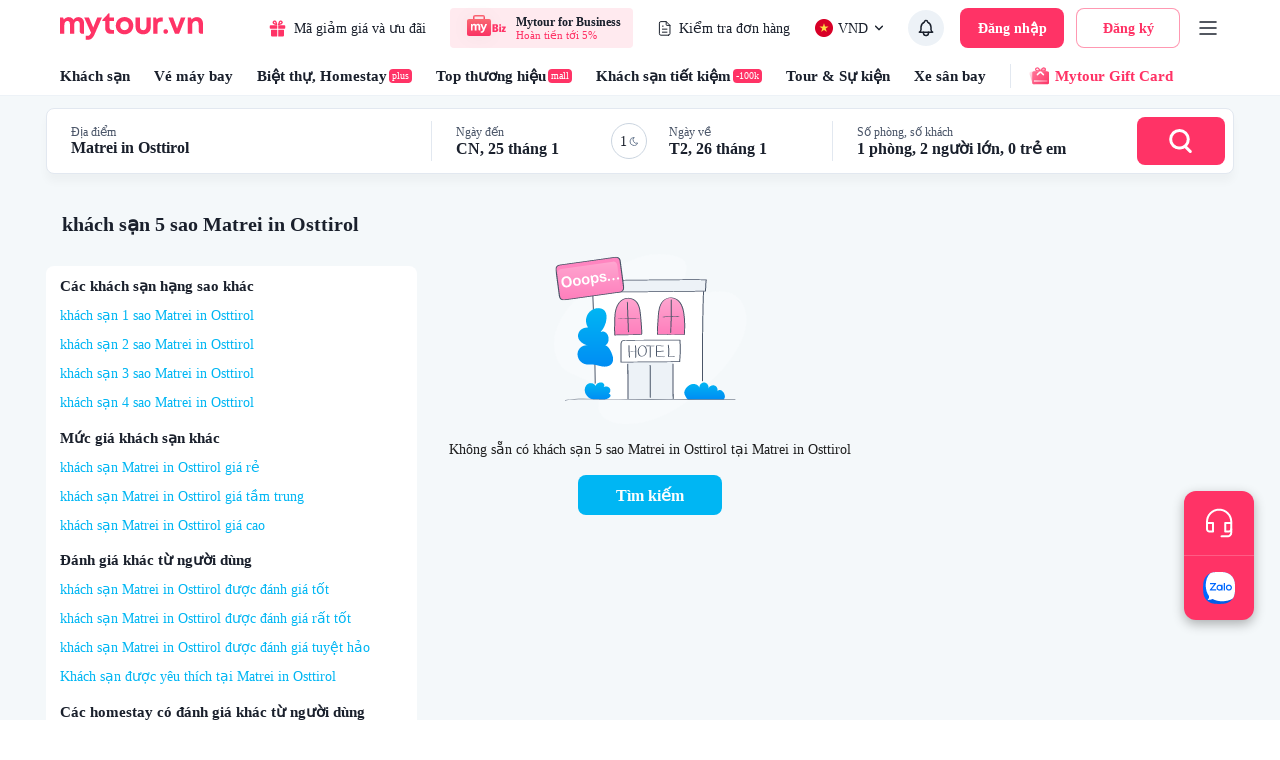

--- FILE ---
content_type: text/html; charset=utf-8
request_url: https://mytour.vn/khach-san/tp4503/matrei-in-osttirol/five-star-hotel-ltkw.html
body_size: 34319
content:
<!DOCTYPE html><html lang="vi"><head><meta charSet="utf-8"/><meta name="agd-partner-manual-verification"/><link rel="shortcut icon" href="/favicon.ico"/><meta name="theme-color" content="#00B6F3"/><link rel="preload" href="/fonts/Mt/Mt-Regular.otf" as="font" crossorigin=""/><link rel="preload" href="/fonts/Mt/Mt-Bold.otf" as="font" crossorigin=""/><link rel="preload" href="/fonts/Mt/Mt-SemiBold.otf" as="font" crossorigin=""/><script type="59e2aed95a9b1a4e822300a3-text/javascript">
              (function(w,d,s,l,i){w[l]=w[l]||[];w[l].push({'gtm.start':
              new Date().getTime(),event:'gtm.js'});var f=d.getElementsByTagName(s)[0],
              j=d.createElement(s),dl=l!='dataLayer'?'&l='+l:'';j.async=true;j.src=
              'https://gtm.tripi.vn/gtm.js?id='+i+dl;f.parentNode.insertBefore(j,f);
              })(window,document,'script','dataLayer', 'GTM-5XW6PZ2');
              </script><script src="https://unpkg.com/@lottiefiles/lottie-player@latest/dist/lottie-player.js" type="59e2aed95a9b1a4e822300a3-text/javascript"></script><script type="59e2aed95a9b1a4e822300a3-text/javascript">
              (function() {
                window.vntCa = 'VNT-2aHwQeffEVm0';
                var po = document.createElement('script'); po.type = 'text/javascript'; po.defer = true;
                po.src = 'https://gcs.tripi.vn/mkt-sdk/prod/vnt-mp.js';
                var s = document.getElementsByTagName('script')[0]; s.parentNode.insertBefore(po, s);
                })();
              </script><script type="59e2aed95a9b1a4e822300a3-text/javascript">
              (function() {
                window.vntInit = function () { 
                  return {
                    caId: 9999,
                    channelId: "MYTOUR",
                    color: '#f36',
                    title: "MYTOUR",
                  }
                };
                var po = document.createElement('script'); po.type = 'text/javascript'; po.async = true;
                var d = new Date();
                var n = d.getTime();
                po.src = 'https://gcs.tripi.vn/mkt-sdk/prod/vnt-chat-widget-tickets.js?verison=' + n;
                var s = document.getElementsByTagName('script')[0]; s.parentNode.insertBefore(po, s);
                })();
              </script><meta charSet="utf-8"/><meta name="robots" content="index, follow"/><link rel="canonical" href="https://mytour.vn/khach-san/tp4503/matrei-in-osttirol/five-star-hotel-ltkw.html"/><title>20 khách sạn 5 sao Matrei in Osttirol giá rẻ ĐỘC QUYỀN tại Matrei in Osttirol | Mytour.vn</title><meta name="viewport" content="initial-scale=1.0, maximum-scale=1.0, width=device-width, user-scalable=no"/><meta name="keywords" content="khách sạn 5 sao Matrei in Osttirol, Matrei in Osttirol"/><meta name="description" content="Khám phá và đặt phòng khách sạn 5 sao Matrei in Osttirol tại Matrei in Osttirol, Việt Nam với nhiều ưu đãi tới 85% từ Mytour. Đọc đánh giá của khách hàng, tìm kiếm và chọn lựa khách sạn 5 sao Matrei in Osttirol phù hợp nhất cho hành trình của bạn."/><meta name="csrf-token" content="kh1ez4WH3sozbpbLC7tOumNr81Ut9n2kVwAu1g1S"/><meta http-equiv="x-dns-prefetch-control" content="on"/><link rel="dns-prefetch" href="https://mytourcdn.com/"/><meta property="al:ios:app_name" content="Mytour.vn"/><meta property="al:ios:app_store_id" content="1149730203"/><meta property="al:android:app_name" content="Mytour.vn"/><meta property="al:android:package" content="vn.mytour.apps.android"/><meta property="fb:app_id" content="857393964278669"/><meta property="fb:pages" content="180719541988518"/><meta property="og:image" content="https://gcs.tripi.vn/tripi-assets/mytour/images/logo_facebook_mytour.png"/><meta property="og:url" content="https://mytour.vn"/><meta property="og:type" content="website"/><meta property="og:site_name" content="Mytour.vn"/><meta property="og:title" content="20 khách sạn 5 sao Matrei in Osttirol giá rẻ ĐỘC QUYỀN tại Matrei in Osttirol | Mytour.vn"/><meta property="og:description" content="Khám phá và đặt phòng khách sạn 5 sao Matrei in Osttirol tại Matrei in Osttirol, Việt Nam với nhiều ưu đãi tới 85% từ Mytour. Đọc đánh giá của khách hàng, tìm kiếm và chọn lựa khách sạn 5 sao Matrei in Osttirol phù hợp nhất cho hành trình của bạn."/><meta name="twitter:card" content="summary_large_image"/><meta name="twitter:site" content="@mytourvn"/><meta name="twitter:creator" content="@mytourvn"/><meta name="twitter:image" content="https://gcs.tripi.vn/tripi-assets/mytour/images/logo_facebook_mytour.png"/><meta name="twitter:title" content="20 khách sạn 5 sao Matrei in Osttirol giá rẻ ĐỘC QUYỀN tại Matrei in Osttirol | Mytour.vn"/><meta name="twitter:description" content="Khám phá và đặt phòng khách sạn 5 sao Matrei in Osttirol tại Matrei in Osttirol, Việt Nam với nhiều ưu đãi tới 85% từ Mytour. Đọc đánh giá của khách hàng, tìm kiếm và chọn lựa khách sạn 5 sao Matrei in Osttirol phù hợp nhất cho hành trình của bạn."/><script type="application/ld+json">{"@context":"https://schema.org","@type":"Hotel","telephone":"19002083","description":"","priceRange":"Giảm 50% dịch vụ xe đưa đón tại điểm bất kỳ","url":"https://mytour.vn/khach-san/tp4503/matrei-in-osttirol/five-star-hotel-ltkw.html","name":"20 khách sạn 5 sao Matrei in Osttirol giá rẻ ĐỘC QUYỀN tại Matrei in Osttirol | Mytour.vn","image":""}</script><script type="application/ld+json">[]</script><meta name="next-head-count" content="30"/><link rel="preload" href="https://next-seo.mytour.vn/_next/static/css/5caea4e5bb40c1c570c6.css" as="style"/><link rel="stylesheet" href="https://next-seo.mytour.vn/_next/static/css/5caea4e5bb40c1c570c6.css" data-n-g=""/><link rel="preload" href="https://next-seo.mytour.vn/_next/static/css/8721cbd6eb5cc1a3b2e0.css" as="style"/><link rel="stylesheet" href="https://next-seo.mytour.vn/_next/static/css/8721cbd6eb5cc1a3b2e0.css" data-n-g=""/><link rel="preload" href="https://next-seo.mytour.vn/_next/static/css/a74f8b937be61ee4b895.css" as="style"/><link rel="stylesheet" href="https://next-seo.mytour.vn/_next/static/css/a74f8b937be61ee4b895.css"/><noscript data-n-css=""></noscript><link rel="preload" href="https://next-seo.mytour.vn/_next/static/chunks/framework.b0e0b780ed53b2b90284.js" as="script"/><link rel="preload" href="https://next-seo.mytour.vn/_next/static/chunks/commons.6eb224b5aeb58b63a461.js" as="script"/><link rel="preload" href="https://next-seo.mytour.vn/_next/static/chunks/202.57ec527e0e7b7221bd21.js" as="script"/><link rel="preload" href="https://next-seo.mytour.vn/_next/static/chunks/main-eca13cea4ed6f1256283.js" as="script"/><link rel="preload" href="https://next-seo.mytour.vn/_next/static/chunks/webpack-e84d50274d6f8da4166f.js" as="script"/><link rel="preload" href="https://next-seo.mytour.vn/_next/static/chunks/framework.b0e0b780ed53b2b90284.js" as="script"/><link rel="preload" href="https://next-seo.mytour.vn/_next/static/chunks/2852872c.f962923c88b68375ded2.js" as="script"/><link rel="preload" href="https://next-seo.mytour.vn/_next/static/chunks/29107295.2af2d914da9805b1be5c.js" as="script"/><link rel="preload" href="https://next-seo.mytour.vn/_next/static/chunks/ca19e849.aa7adb4243666de8b36f.js" as="script"/><link rel="preload" href="https://next-seo.mytour.vn/_next/static/chunks/1c9a91e3.946b287b7df8137e6a38.js" as="script"/><link rel="preload" href="https://next-seo.mytour.vn/_next/static/chunks/1d1c3fcb.16b7fb55e8b4ebb8f7b7.js" as="script"/><link rel="preload" href="https://next-seo.mytour.vn/_next/static/chunks/75fc9c18.9c41f176ba36cba1c5d3.js" as="script"/><link rel="preload" href="https://next-seo.mytour.vn/_next/static/chunks/commons.6eb224b5aeb58b63a461.js" as="script"/><link rel="preload" href="https://next-seo.mytour.vn/_next/static/chunks/app-other.c9b4c3a26167728e6379.js" as="script"/><link rel="preload" href="https://next-seo.mytour.vn/_next/static/chunks/pages/_app-c638665e980c58019094.js" as="script"/><link rel="preload" href="https://next-seo.mytour.vn/_next/static/chunks/pages/khach-san/%5Balias%5D/%5BlocationName%5D/%5BkeyCode%5D-1e4e5b322563c16738eb.js" as="script"/><style id="jss-server-side">.jss187 {
  width: 100%;
  height: 100%;
  position: relative;
}
.jss187 .lazyload-wrapper {
  height: 100%;
}
.jss188 {
  top: 0;
  left: 0;
  right: 0;
  width: 100%;
  bottom: 0;
  height: 100%;
  display: flex;
  opacity: 1;
  z-index: 1;
  position: absolute;
  transition: opacity 500ms;
  align-items: center;
  justify-content: center;
  background-color: #EDF2F7;
}
.jss189 {
  height: 100%;
}
.jss190 {
  top: 0;
  left: 0;
  width: 100%;
  height: 100%;
  position: absolute;
  object-fit: cover;
}
.jss191 {
  opacity: 0;
  transition: opacity 500ms;
}
.MuiButtonBase-root {
  color: inherit;
  border: 0;
  cursor: pointer;
  margin: 0;
  display: inline-flex;
  outline: 0;
  padding: 0;
  position: relative;
  align-items: center;
  user-select: none;
  border-radius: 0;
  vertical-align: middle;
  -moz-appearance: none;
  justify-content: center;
  text-decoration: none;
  background-color: transparent;
  -webkit-appearance: none;
  -webkit-tap-highlight-color: transparent;
}
.MuiButtonBase-root::-moz-focus-inner {
  border-style: none;
}
.MuiButtonBase-root.Mui-disabled {
  cursor: default;
  pointer-events: none;
}
@media print {
  .MuiButtonBase-root {
    color-adjust: exact;
  }
}
  .MuiBadge-root {
    display: inline-flex;
    position: relative;
    flex-shrink: 0;
    vertical-align: middle;
  }
  .MuiBadge-badge {
    height: 20px;
    display: flex;
    padding: 0 6px;
    z-index: 1;
    position: absolute;
    flex-wrap: wrap;
    font-size: 0.8571428571428571rem;
    min-width: 20px;
    box-sizing: border-box;
    transition: transform 225ms cubic-bezier(0.4, 0, 0.2, 1) 0ms;
    align-items: center;
    font-family: Mt;
    font-weight: 500;
    line-height: 1;
    align-content: center;
    border-radius: 10px;
    flex-direction: row;
    justify-content: center;
  }
  .MuiBadge-colorPrimary {
    color: rgba(0, 0, 0, 0.87);
    background-color: #00B6F3;
  }
  .MuiBadge-colorSecondary {
    color: #fff;
    background-color: #FF3366;
  }
  .MuiBadge-colorError {
    color: #fff;
    background-color: #E5322B;
  }
  .MuiBadge-dot {
    height: 8px;
    padding: 0;
    min-width: 8px;
    border-radius: 4px;
  }
  .MuiBadge-anchorOriginTopRightRectangle {
    top: 0;
    right: 0;
    transform: scale(1) translate(50%, -50%);
    transform-origin: 100% 0%;
  }
  .MuiBadge-anchorOriginTopRightRectangle.MuiBadge-invisible {
    transform: scale(0) translate(50%, -50%);
  }
  .MuiBadge-anchorOriginBottomRightRectangle {
    right: 0;
    bottom: 0;
    transform: scale(1) translate(50%, 50%);
    transform-origin: 100% 100%;
  }
  .MuiBadge-anchorOriginBottomRightRectangle.MuiBadge-invisible {
    transform: scale(0) translate(50%, 50%);
  }
  .MuiBadge-anchorOriginTopLeftRectangle {
    top: 0;
    left: 0;
    transform: scale(1) translate(-50%, -50%);
    transform-origin: 0% 0%;
  }
  .MuiBadge-anchorOriginTopLeftRectangle.MuiBadge-invisible {
    transform: scale(0) translate(-50%, -50%);
  }
  .MuiBadge-anchorOriginBottomLeftRectangle {
    left: 0;
    bottom: 0;
    transform: scale(1) translate(-50%, 50%);
    transform-origin: 0% 100%;
  }
  .MuiBadge-anchorOriginBottomLeftRectangle.MuiBadge-invisible {
    transform: scale(0) translate(-50%, 50%);
  }
  .MuiBadge-anchorOriginTopRightCircle {
    top: 14%;
    right: 14%;
    transform: scale(1) translate(50%, -50%);
    transform-origin: 100% 0%;
  }
  .MuiBadge-anchorOriginTopRightCircle.MuiBadge-invisible {
    transform: scale(0) translate(50%, -50%);
  }
  .MuiBadge-anchorOriginBottomRightCircle {
    right: 14%;
    bottom: 14%;
    transform: scale(1) translate(50%, 50%);
    transform-origin: 100% 100%;
  }
  .MuiBadge-anchorOriginBottomRightCircle.MuiBadge-invisible {
    transform: scale(0) translate(50%, 50%);
  }
  .MuiBadge-anchorOriginTopLeftCircle {
    top: 14%;
    left: 14%;
    transform: scale(1) translate(-50%, -50%);
    transform-origin: 0% 0%;
  }
  .MuiBadge-anchorOriginTopLeftCircle.MuiBadge-invisible {
    transform: scale(0) translate(-50%, -50%);
  }
  .MuiBadge-anchorOriginBottomLeftCircle {
    left: 14%;
    bottom: 14%;
    transform: scale(1) translate(-50%, 50%);
    transform-origin: 0% 100%;
  }
  .MuiBadge-anchorOriginBottomLeftCircle.MuiBadge-invisible {
    transform: scale(0) translate(-50%, 50%);
  }
  .MuiBadge-invisible {
    transition: transform 195ms cubic-bezier(0.4, 0, 0.2, 1) 0ms;
  }

  .jss12 {
    height: auto;
    min-height: 100vh;
    background-color: #fafcff;
  }
  .jss20 {  }
  .jss21 {  }
  .jss44 {  }
  .jss45 {  }
  .jss46 {  }
  .jss47 {  }
  .jss50 {  }
  .jss51 {  }
  .jss52 {
    padding-left: 6px;
  }
  .jss64 {  }
  .jss65 {  }
  .jss66 {  }
  .jss74 {  }
  .jss75 {  }
  .jss76 {  }
  .jss91 {  }
  .jss92 {  }
  .jss162 {  }
  .jss163 {  }
  .jss164 {  }
  .jss165 {  }
  .jss166 {  }
  .jss167 {  }
  .jss168 {  }
  .jss169 {  }
  .jss170 {  }
  .jss177 {  }
  .jss178 {  }
  .jss179 {  }
  .jss185 {  }
  .jss186 {  }
  .jss194 {
    display: flex;
    position: relative;
    align-items: center;
    justify-content: center;
  }
  .jss195 {
    display: flex;
    align-items: center;
  }
  .jss196 {  }
  .jss206 {  }
  .jss207 {  }
  .jss208 {
    display: flex;
    flex-direction: column;
  }
  .jss209 {
    font-size: 12px;
    line-height: 24px;
  }
  .jss210 {
    font-size: 12px;
    line-height: 24px;
  }
  .jss211 {
    font-size: 12px;
    line-height: 24px;
  }
  .jss212 {
    font-size: 12px;
    line-height: 24px;
  }
  .jss213 {
    font-size: 12px;
    line-height: 24px;
  }
  .jss214 {
    font-size: 12px;
    line-height: 24px;
  }
  .jss215 {
    display: flex;
    flex-direction: column;
  }
  .jss216 {
    font-size: 12px;
    line-height: 24px;
  }
  .jss217 {
    font-size: 12px;
    line-height: 24px;
  }
  .jss218 {
    font-size: 12px;
    line-height: 24px;
  }
  .jss219 {
    font-size: 12px;
    line-height: 24px;
  }
  .jss227 {  }
  .jss228 {  }
  .jss229 {  }
  .jss230 {  }
  .MuiTypography-root {
    margin: 0;
  }
  .MuiTypography-body2 {
    font-size: 12px;
    font-family: Mt;
    font-weight: normal;
    line-height: 14px;
  }
  .MuiTypography-body1 {
    font-size: 16px;
    font-family: Mt;
    font-weight: normal;
    line-height: 20px;
  }
  .MuiTypography-caption {
    font-size: 14px;
    font-family: Mt;
    font-weight: 400;
    line-height: 22px;
  }
  .MuiTypography-button {
    font-size: 14px;
    font-family: Mt;
    font-weight: 500;
    line-height: auto;
    text-transform: none;
  }
  .MuiTypography-h1 {
    font-size: 96px;
    font-family: Mt;
    font-weight: light;
    line-height: 134px;
  }
  .MuiTypography-h2 {
    font-size: 60px;
    font-family: Mt;
    font-weight: light;
    line-height: 90px;
  }
  .MuiTypography-h3 {
    font-size: 32px;
    font-family: Mt;
    font-weight: 700;
    line-height: 38px;
  }
  .MuiTypography-h4 {
    font-size: 24px;
    font-family: Mt;
    font-weight: 600;
    line-height: 28px;
  }
  .MuiTypography-h5 {
    font-size: 22px;
    font-family: Mt;
    font-weight: 600;
    line-height: 26px;
  }
  .MuiTypography-h6 {
    font-size: 20px;
    font-family: Mt;
    font-weight: 600;
    line-height: 24px;
  }
  .MuiTypography-subtitle1 {
    font-size: 16px;
    font-family: Mt;
    font-weight: 600;
    line-height: 20px;
  }
  .MuiTypography-subtitle2 {
    font-size: 14px;
    font-family: Mt;
    font-weight: 600;
    line-height: 16px;
  }
  .MuiTypography-overline {
    font-size: 0.8571428571428571rem;
    font-family: Mt;
    font-weight: 400;
    line-height: 2.66;
    text-transform: uppercase;
  }
  .MuiTypography-srOnly {
    width: 1px;
    height: 1px;
    overflow: hidden;
    position: absolute;
  }
  .MuiTypography-alignLeft {
    text-align: left;
  }
  .MuiTypography-alignCenter {
    text-align: center;
  }
  .MuiTypography-alignRight {
    text-align: right;
  }
  .MuiTypography-alignJustify {
    text-align: justify;
  }
  .MuiTypography-noWrap {
    overflow: hidden;
    white-space: nowrap;
    text-overflow: ellipsis;
  }
  .MuiTypography-gutterBottom {
    margin-bottom: 0.35em;
  }
  .MuiTypography-paragraph {
    margin-bottom: 16px;
  }
  .MuiTypography-colorInherit {
    color: inherit;
  }
  .MuiTypography-colorPrimary {
    color: #00B6F3;
  }
  .MuiTypography-colorSecondary {
    color: #FF3366;
  }
  .MuiTypography-colorTextPrimary {
    color: rgba(0, 0, 0, 0.87);
  }
  .MuiTypography-colorTextSecondary {
    color: rgba(0, 0, 0, 0.54);
  }
  .MuiTypography-colorError {
    color: #E5322B;
  }
  .MuiTypography-displayInline {
    display: inline;
  }
  .MuiTypography-displayBlock {
    display: block;
  }
  .MuiButton-root {
    color: rgba(0, 0, 0, 0.87);
    padding: 0 8px;
    font-size: 14px;
    min-width: unset;
    box-sizing: border-box;
    min-height: 40px;
    transition: background-color 250ms cubic-bezier(0.4, 0, 0.2, 1) 0ms,box-shadow 250ms cubic-bezier(0.4, 0, 0.2, 1) 0ms,border 250ms cubic-bezier(0.4, 0, 0.2, 1) 0ms;
    font-family: Mt;
    font-weight: 500;
    line-height: auto;
    border-radius: 4px;
    text-transform: none;
  }
  .MuiButton-root:hover {
    text-decoration: none;
    background-color: rgba(0, 0, 0, 0.04);
  }
  .MuiButton-root.Mui-disabled {
    color: rgba(0, 0, 0, 0.26);
  }
@media (hover: none) {
  .MuiButton-root:hover {
    background-color: transparent;
  }
}
  .MuiButton-root:hover.Mui-disabled {
    background-color: transparent;
  }
  .MuiButton-label {
    width: 100%;
    display: inherit;
    align-items: inherit;
    justify-content: inherit;
  }
  .MuiButton-text {
    padding: 6px 8px;
  }
  .MuiButton-textPrimary {
    color: #00B6F3;
  }
  .MuiButton-textPrimary:hover {
    background-color: rgba(0, 182, 243, 0.04);
  }
@media (hover: none) {
  .MuiButton-textPrimary:hover {
    background-color: transparent;
  }
}
  .MuiButton-textSecondary {
    color: #FF3366;
  }
  .MuiButton-textSecondary:hover {
    background-color: rgba(255, 51, 102, 0.04);
  }
@media (hover: none) {
  .MuiButton-textSecondary:hover {
    background-color: transparent;
  }
}
  .MuiButton-outlined {
    color: #212121;
    border: 1px solid rgba(0, 0, 0, 0.23);
    padding: 5px 15px;
    font-size: 14px;
    background: #ffffff;
    font-weight: 500;
    line-height: auto;
    text-transform: none;
  }
  .MuiButton-outlined.Mui-disabled {
    border: 1px solid rgba(0, 0, 0, 0.12);
  }
  .MuiButton-outlinedPrimary {
    color: #00B6F3;
    border: 1px solid rgba(0, 182, 243, 0.5);
  }
  .MuiButton-outlinedPrimary:hover {
    border: 1px solid #00B6F3;
    background-color: rgba(0, 182, 243, 0.04);
  }
@media (hover: none) {
  .MuiButton-outlinedPrimary:hover {
    background-color: transparent;
  }
}
  .MuiButton-outlinedSecondary {
    color: #FF3366;
    border: 1px solid rgba(255, 51, 102, 0.5);
  }
  .MuiButton-outlinedSecondary:hover {
    border: 1px solid #FF3366;
    background-color: rgba(255, 51, 102, 0.04);
  }
  .MuiButton-outlinedSecondary.Mui-disabled {
    border: 1px solid rgba(0, 0, 0, 0.26);
  }
@media (hover: none) {
  .MuiButton-outlinedSecondary:hover {
    background-color: transparent;
  }
}
  .MuiButton-contained {
    color: rgba(0, 0, 0, 0.87);
    box-shadow: 0px 3px 1px -2px rgba(0,0,0,0.2),0px 2px 2px 0px rgba(0,0,0,0.14),0px 1px 5px 0px rgba(0,0,0,0.12);
    background-color: #e0e0e0;
  }
  .MuiButton-contained:hover {
    box-shadow: 0px 2px 4px -1px rgba(0,0,0,0.2),0px 4px 5px 0px rgba(0,0,0,0.14),0px 1px 10px 0px rgba(0,0,0,0.12);
    background-color: #d5d5d5;
  }
  .MuiButton-contained.Mui-focusVisible {
    box-shadow: 0px 3px 5px -1px rgba(0,0,0,0.2),0px 6px 10px 0px rgba(0,0,0,0.14),0px 1px 18px 0px rgba(0,0,0,0.12);
  }
  .MuiButton-contained:active {
    box-shadow: 0px 5px 5px -3px rgba(0,0,0,0.2),0px 8px 10px 1px rgba(0,0,0,0.14),0px 3px 14px 2px rgba(0,0,0,0.12);
  }
  .MuiButton-contained.Mui-disabled {
    color: rgba(0, 0, 0, 0.26);
    box-shadow: none;
    background-color: rgba(0, 0, 0, 0.12);
  }
@media (hover: none) {
  .MuiButton-contained:hover {
    box-shadow: 0px 3px 1px -2px rgba(0,0,0,0.2),0px 2px 2px 0px rgba(0,0,0,0.14),0px 1px 5px 0px rgba(0,0,0,0.12);
    background-color: #e0e0e0;
  }
}
  .MuiButton-contained:hover.Mui-disabled {
    background-color: rgba(0, 0, 0, 0.12);
  }
  .MuiButton-containedPrimary {
    color: rgba(0, 0, 0, 0.87);
    background-color: #00B6F3;
  }
  .MuiButton-containedPrimary:hover {
    background-color: rgb(0, 127, 170);
  }
@media (hover: none) {
  .MuiButton-containedPrimary:hover {
    background-color: #00B6F3;
  }
}
  .MuiButton-containedSecondary {
    color: #fff;
    background-color: #FF3366;
  }
  .MuiButton-containedSecondary:hover {
    background-color: rgb(178, 35, 71);
  }
@media (hover: none) {
  .MuiButton-containedSecondary:hover {
    background-color: #FF3366;
  }
}
  .MuiButton-disableElevation {
    box-shadow: none;
  }
  .MuiButton-disableElevation:hover {
    box-shadow: none;
  }
  .MuiButton-disableElevation.Mui-focusVisible {
    box-shadow: none;
  }
  .MuiButton-disableElevation:active {
    box-shadow: none;
  }
  .MuiButton-disableElevation.Mui-disabled {
    box-shadow: none;
  }
  .MuiButton-colorInherit {
    color: inherit;
    border-color: currentColor;
  }
  .MuiButton-textSizeSmall {
    padding: 4px 5px;
    font-size: 0.9285714285714286rem;
  }
  .MuiButton-textSizeLarge {
    padding: 8px 11px;
    font-size: 1.0714285714285714rem;
  }
  .MuiButton-outlinedSizeSmall {
    padding: 3px 9px;
    font-size: 0.9285714285714286rem;
  }
  .MuiButton-outlinedSizeLarge {
    padding: 7px 21px;
    font-size: 1.0714285714285714rem;
  }
  .MuiButton-containedSizeSmall {
    padding: 4px 10px;
    font-size: 0.9285714285714286rem;
  }
  .MuiButton-containedSizeLarge {
    padding: 8px 22px;
    font-size: 1.0714285714285714rem;
  }
  .MuiButton-sizeSmall {
    padding: 0 8px;
    font-size: 12px;
    min-height: 36px;
    font-weight: normal;
    line-height: 14px;
  }
  .MuiButton-sizeLarge {
    padding: 0 8px;
    font-size: 16px;
    min-height: 48px;
    font-weight: 600;
    line-height: 20px;
  }
  .MuiButton-fullWidth {
    width: 100%;
  }
  .MuiButton-startIcon {
    display: inherit;
    margin-left: -4px;
    margin-right: 8px;
  }
  .MuiButton-startIcon.MuiButton-iconSizeSmall {
    margin-left: -2px;
  }
  .MuiButton-endIcon {
    display: inherit;
    margin-left: 8px;
    margin-right: -4px;
  }
  .MuiButton-endIcon.MuiButton-iconSizeSmall {
    margin-right: -2px;
  }
  .MuiButton-iconSizeSmall > *:first-child {
    font-size: 18px;
  }
  .MuiButton-iconSizeMedium > *:first-child {
    font-size: 20px;
  }
  .MuiButton-iconSizeLarge > *:first-child {
    font-size: 22px;
  }
html {
  box-sizing: border-box;
  -webkit-font-smoothing: antialiased;
  -moz-osx-font-smoothing: grayscale;
}
*, *::before, *::after {
  box-sizing: inherit;
}
strong, b {
  font-weight: 700;
}
body {
  color: rgba(0, 0, 0, 0.87);
  margin: 0;
  font-size: 12px;
  font-family: Mt;
  font-weight: normal;
  line-height: 14px;
  background-color: #fff;
}
@media print {
  body {
    background-color: #fff;
  }
}
body::backdrop {
  background-color: #fff;
}
  .MuiDrawer-docked {
    flex: 0 0 auto;
  }
  .MuiDrawer-paper {
    top: 0;
    flex: 1 0 auto;
    height: 100%;
    display: flex;
    outline: 0;
    z-index: 1200;
    position: fixed;
    overflow-y: auto;
    flex-direction: column;
    -webkit-overflow-scrolling: touch;
  }
  .MuiDrawer-paperAnchorLeft {
    left: 0;
    right: auto;
  }
  .MuiDrawer-paperAnchorRight {
    left: auto;
    right: 0;
  }
  .MuiDrawer-paperAnchorTop {
    top: 0;
    left: 0;
    right: 0;
    bottom: auto;
    height: auto;
    max-height: 100%;
  }
  .MuiDrawer-paperAnchorBottom {
    top: auto;
    left: 0;
    right: 0;
    bottom: 0;
    height: auto;
    max-height: 100%;
  }
  .MuiDrawer-paperAnchorDockedLeft {
    border-right: 1px solid rgba(0, 0, 0, 0.12);
  }
  .MuiDrawer-paperAnchorDockedTop {
    border-bottom: 1px solid rgba(0, 0, 0, 0.12);
  }
  .MuiDrawer-paperAnchorDockedRight {
    border-left: 1px solid rgba(0, 0, 0, 0.12);
  }
  .MuiDrawer-paperAnchorDockedBottom {
    border-top: 1px solid rgba(0, 0, 0, 0.12);
  }
@keyframes mui-auto-fill {}
@keyframes mui-auto-fill-cancel {}
  .MuiInputBase-root {
    color: rgba(0, 0, 0, 0.87);
    cursor: text;
    display: inline-flex;
    position: relative;
    font-size: 16px;
    box-sizing: border-box;
    align-items: center;
    font-family: Mt;
    font-weight: normal;
    line-height: 1.1876em;
  }
  .MuiInputBase-root.Mui-disabled {
    color: rgba(0, 0, 0, 0.38);
    cursor: default;
  }
  .MuiInputBase-multiline {
    padding: 6px 0 7px;
  }
  .MuiInputBase-multiline.MuiInputBase-marginDense {
    padding-top: 3px;
  }
  .MuiInputBase-fullWidth {
    width: 100%;
  }
  .MuiInputBase-input {
    font: inherit;
    color: currentColor;
    width: 100%;
    border: 0;
    height: 1.1876em;
    margin: 0;
    display: block;
    padding: 6px 0 7px;
    min-width: 0;
    background: none;
    box-sizing: content-box;
    animation-name: mui-auto-fill-cancel;
    letter-spacing: inherit;
    animation-duration: 10ms;
    -webkit-tap-highlight-color: transparent;
  }
  .MuiInputBase-input::-webkit-input-placeholder {
    color: currentColor;
    opacity: 0.42;
    transition: opacity 200ms cubic-bezier(0.4, 0, 0.2, 1) 0ms;
  }
  .MuiInputBase-input::-moz-placeholder {
    color: currentColor;
    opacity: 0.42;
    transition: opacity 200ms cubic-bezier(0.4, 0, 0.2, 1) 0ms;
  }
  .MuiInputBase-input:-ms-input-placeholder {
    color: currentColor;
    opacity: 0.42;
    transition: opacity 200ms cubic-bezier(0.4, 0, 0.2, 1) 0ms;
  }
  .MuiInputBase-input::-ms-input-placeholder {
    color: currentColor;
    opacity: 0.42;
    transition: opacity 200ms cubic-bezier(0.4, 0, 0.2, 1) 0ms;
  }
  .MuiInputBase-input:focus {
    outline: 0;
  }
  .MuiInputBase-input:invalid {
    box-shadow: none;
  }
  .MuiInputBase-input::-webkit-search-decoration {
    -webkit-appearance: none;
  }
  .MuiInputBase-input.Mui-disabled {
    opacity: 1;
  }
  .MuiInputBase-input:-webkit-autofill {
    animation-name: mui-auto-fill;
    animation-duration: 5000s;
  }
  label[data-shrink=false] + .MuiInputBase-formControl .MuiInputBase-input::-webkit-input-placeholder {
    opacity: 0 !important;
  }
  label[data-shrink=false] + .MuiInputBase-formControl .MuiInputBase-input::-moz-placeholder {
    opacity: 0 !important;
  }
  label[data-shrink=false] + .MuiInputBase-formControl .MuiInputBase-input:-ms-input-placeholder {
    opacity: 0 !important;
  }
  label[data-shrink=false] + .MuiInputBase-formControl .MuiInputBase-input::-ms-input-placeholder {
    opacity: 0 !important;
  }
  label[data-shrink=false] + .MuiInputBase-formControl .MuiInputBase-input:focus::-webkit-input-placeholder {
    opacity: 0.42;
  }
  label[data-shrink=false] + .MuiInputBase-formControl .MuiInputBase-input:focus::-moz-placeholder {
    opacity: 0.42;
  }
  label[data-shrink=false] + .MuiInputBase-formControl .MuiInputBase-input:focus:-ms-input-placeholder {
    opacity: 0.42;
  }
  label[data-shrink=false] + .MuiInputBase-formControl .MuiInputBase-input:focus::-ms-input-placeholder {
    opacity: 0.42;
  }
  .MuiInputBase-inputMarginDense {
    padding-top: 3px;
  }
  .MuiInputBase-inputMultiline {
    height: auto;
    resize: none;
    padding: 0;
  }
  .MuiInputBase-inputTypeSearch {
    -moz-appearance: textfield;
    -webkit-appearance: textfield;
  }
  .MuiGrid-container {
    width: 100%;
    display: flex;
    flex-wrap: wrap;
    box-sizing: border-box;
  }
  .MuiGrid-item {
    margin: 0;
    box-sizing: border-box;
  }
  .MuiGrid-zeroMinWidth {
    min-width: 0;
  }
  .MuiGrid-direction-xs-column {
    flex-direction: column;
  }
  .MuiGrid-direction-xs-column-reverse {
    flex-direction: column-reverse;
  }
  .MuiGrid-direction-xs-row-reverse {
    flex-direction: row-reverse;
  }
  .MuiGrid-wrap-xs-nowrap {
    flex-wrap: nowrap;
  }
  .MuiGrid-wrap-xs-wrap-reverse {
    flex-wrap: wrap-reverse;
  }
  .MuiGrid-align-items-xs-center {
    align-items: center;
  }
  .MuiGrid-align-items-xs-flex-start {
    align-items: flex-start;
  }
  .MuiGrid-align-items-xs-flex-end {
    align-items: flex-end;
  }
  .MuiGrid-align-items-xs-baseline {
    align-items: baseline;
  }
  .MuiGrid-align-content-xs-center {
    align-content: center;
  }
  .MuiGrid-align-content-xs-flex-start {
    align-content: flex-start;
  }
  .MuiGrid-align-content-xs-flex-end {
    align-content: flex-end;
  }
  .MuiGrid-align-content-xs-space-between {
    align-content: space-between;
  }
  .MuiGrid-align-content-xs-space-around {
    align-content: space-around;
  }
  .MuiGrid-justify-xs-center {
    justify-content: center;
  }
  .MuiGrid-justify-xs-flex-end {
    justify-content: flex-end;
  }
  .MuiGrid-justify-xs-space-between {
    justify-content: space-between;
  }
  .MuiGrid-justify-xs-space-around {
    justify-content: space-around;
  }
  .MuiGrid-justify-xs-space-evenly {
    justify-content: space-evenly;
  }
  .MuiGrid-spacing-xs-1 {
    width: calc(100% + 8px);
    margin: -4px;
  }
  .MuiGrid-spacing-xs-1 > .MuiGrid-item {
    padding: 4px;
  }
  .MuiGrid-spacing-xs-2 {
    width: calc(100% + 16px);
    margin: -8px;
  }
  .MuiGrid-spacing-xs-2 > .MuiGrid-item {
    padding: 8px;
  }
  .MuiGrid-spacing-xs-3 {
    width: calc(100% + 24px);
    margin: -12px;
  }
  .MuiGrid-spacing-xs-3 > .MuiGrid-item {
    padding: 12px;
  }
  .MuiGrid-spacing-xs-4 {
    width: calc(100% + 32px);
    margin: -16px;
  }
  .MuiGrid-spacing-xs-4 > .MuiGrid-item {
    padding: 16px;
  }
  .MuiGrid-spacing-xs-5 {
    width: calc(100% + 40px);
    margin: -20px;
  }
  .MuiGrid-spacing-xs-5 > .MuiGrid-item {
    padding: 20px;
  }
  .MuiGrid-spacing-xs-6 {
    width: calc(100% + 48px);
    margin: -24px;
  }
  .MuiGrid-spacing-xs-6 > .MuiGrid-item {
    padding: 24px;
  }
  .MuiGrid-spacing-xs-7 {
    width: calc(100% + 56px);
    margin: -28px;
  }
  .MuiGrid-spacing-xs-7 > .MuiGrid-item {
    padding: 28px;
  }
  .MuiGrid-spacing-xs-8 {
    width: calc(100% + 64px);
    margin: -32px;
  }
  .MuiGrid-spacing-xs-8 > .MuiGrid-item {
    padding: 32px;
  }
  .MuiGrid-spacing-xs-9 {
    width: calc(100% + 72px);
    margin: -36px;
  }
  .MuiGrid-spacing-xs-9 > .MuiGrid-item {
    padding: 36px;
  }
  .MuiGrid-spacing-xs-10 {
    width: calc(100% + 80px);
    margin: -40px;
  }
  .MuiGrid-spacing-xs-10 > .MuiGrid-item {
    padding: 40px;
  }
  .MuiGrid-grid-xs-auto {
    flex-grow: 0;
    max-width: none;
    flex-basis: auto;
  }
  .MuiGrid-grid-xs-true {
    flex-grow: 1;
    max-width: 100%;
    flex-basis: 0;
  }
  .MuiGrid-grid-xs-1 {
    flex-grow: 0;
    max-width: 8.333333%;
    flex-basis: 8.333333%;
  }
  .MuiGrid-grid-xs-2 {
    flex-grow: 0;
    max-width: 16.666667%;
    flex-basis: 16.666667%;
  }
  .MuiGrid-grid-xs-3 {
    flex-grow: 0;
    max-width: 25%;
    flex-basis: 25%;
  }
  .MuiGrid-grid-xs-4 {
    flex-grow: 0;
    max-width: 33.333333%;
    flex-basis: 33.333333%;
  }
  .MuiGrid-grid-xs-5 {
    flex-grow: 0;
    max-width: 41.666667%;
    flex-basis: 41.666667%;
  }
  .MuiGrid-grid-xs-6 {
    flex-grow: 0;
    max-width: 50%;
    flex-basis: 50%;
  }
  .MuiGrid-grid-xs-7 {
    flex-grow: 0;
    max-width: 58.333333%;
    flex-basis: 58.333333%;
  }
  .MuiGrid-grid-xs-8 {
    flex-grow: 0;
    max-width: 66.666667%;
    flex-basis: 66.666667%;
  }
  .MuiGrid-grid-xs-9 {
    flex-grow: 0;
    max-width: 75%;
    flex-basis: 75%;
  }
  .MuiGrid-grid-xs-10 {
    flex-grow: 0;
    max-width: 83.333333%;
    flex-basis: 83.333333%;
  }
  .MuiGrid-grid-xs-11 {
    flex-grow: 0;
    max-width: 91.666667%;
    flex-basis: 91.666667%;
  }
  .MuiGrid-grid-xs-12 {
    flex-grow: 0;
    max-width: 100%;
    flex-basis: 100%;
  }
@media (min-width:768px) {
  .MuiGrid-grid-sm-auto {
    flex-grow: 0;
    max-width: none;
    flex-basis: auto;
  }
  .MuiGrid-grid-sm-true {
    flex-grow: 1;
    max-width: 100%;
    flex-basis: 0;
  }
  .MuiGrid-grid-sm-1 {
    flex-grow: 0;
    max-width: 8.333333%;
    flex-basis: 8.333333%;
  }
  .MuiGrid-grid-sm-2 {
    flex-grow: 0;
    max-width: 16.666667%;
    flex-basis: 16.666667%;
  }
  .MuiGrid-grid-sm-3 {
    flex-grow: 0;
    max-width: 25%;
    flex-basis: 25%;
  }
  .MuiGrid-grid-sm-4 {
    flex-grow: 0;
    max-width: 33.333333%;
    flex-basis: 33.333333%;
  }
  .MuiGrid-grid-sm-5 {
    flex-grow: 0;
    max-width: 41.666667%;
    flex-basis: 41.666667%;
  }
  .MuiGrid-grid-sm-6 {
    flex-grow: 0;
    max-width: 50%;
    flex-basis: 50%;
  }
  .MuiGrid-grid-sm-7 {
    flex-grow: 0;
    max-width: 58.333333%;
    flex-basis: 58.333333%;
  }
  .MuiGrid-grid-sm-8 {
    flex-grow: 0;
    max-width: 66.666667%;
    flex-basis: 66.666667%;
  }
  .MuiGrid-grid-sm-9 {
    flex-grow: 0;
    max-width: 75%;
    flex-basis: 75%;
  }
  .MuiGrid-grid-sm-10 {
    flex-grow: 0;
    max-width: 83.333333%;
    flex-basis: 83.333333%;
  }
  .MuiGrid-grid-sm-11 {
    flex-grow: 0;
    max-width: 91.666667%;
    flex-basis: 91.666667%;
  }
  .MuiGrid-grid-sm-12 {
    flex-grow: 0;
    max-width: 100%;
    flex-basis: 100%;
  }
}
@media (min-width:992px) {
  .MuiGrid-grid-md-auto {
    flex-grow: 0;
    max-width: none;
    flex-basis: auto;
  }
  .MuiGrid-grid-md-true {
    flex-grow: 1;
    max-width: 100%;
    flex-basis: 0;
  }
  .MuiGrid-grid-md-1 {
    flex-grow: 0;
    max-width: 8.333333%;
    flex-basis: 8.333333%;
  }
  .MuiGrid-grid-md-2 {
    flex-grow: 0;
    max-width: 16.666667%;
    flex-basis: 16.666667%;
  }
  .MuiGrid-grid-md-3 {
    flex-grow: 0;
    max-width: 25%;
    flex-basis: 25%;
  }
  .MuiGrid-grid-md-4 {
    flex-grow: 0;
    max-width: 33.333333%;
    flex-basis: 33.333333%;
  }
  .MuiGrid-grid-md-5 {
    flex-grow: 0;
    max-width: 41.666667%;
    flex-basis: 41.666667%;
  }
  .MuiGrid-grid-md-6 {
    flex-grow: 0;
    max-width: 50%;
    flex-basis: 50%;
  }
  .MuiGrid-grid-md-7 {
    flex-grow: 0;
    max-width: 58.333333%;
    flex-basis: 58.333333%;
  }
  .MuiGrid-grid-md-8 {
    flex-grow: 0;
    max-width: 66.666667%;
    flex-basis: 66.666667%;
  }
  .MuiGrid-grid-md-9 {
    flex-grow: 0;
    max-width: 75%;
    flex-basis: 75%;
  }
  .MuiGrid-grid-md-10 {
    flex-grow: 0;
    max-width: 83.333333%;
    flex-basis: 83.333333%;
  }
  .MuiGrid-grid-md-11 {
    flex-grow: 0;
    max-width: 91.666667%;
    flex-basis: 91.666667%;
  }
  .MuiGrid-grid-md-12 {
    flex-grow: 0;
    max-width: 100%;
    flex-basis: 100%;
  }
}
@media (min-width:1180px) {
  .MuiGrid-grid-lg-auto {
    flex-grow: 0;
    max-width: none;
    flex-basis: auto;
  }
  .MuiGrid-grid-lg-true {
    flex-grow: 1;
    max-width: 100%;
    flex-basis: 0;
  }
  .MuiGrid-grid-lg-1 {
    flex-grow: 0;
    max-width: 8.333333%;
    flex-basis: 8.333333%;
  }
  .MuiGrid-grid-lg-2 {
    flex-grow: 0;
    max-width: 16.666667%;
    flex-basis: 16.666667%;
  }
  .MuiGrid-grid-lg-3 {
    flex-grow: 0;
    max-width: 25%;
    flex-basis: 25%;
  }
  .MuiGrid-grid-lg-4 {
    flex-grow: 0;
    max-width: 33.333333%;
    flex-basis: 33.333333%;
  }
  .MuiGrid-grid-lg-5 {
    flex-grow: 0;
    max-width: 41.666667%;
    flex-basis: 41.666667%;
  }
  .MuiGrid-grid-lg-6 {
    flex-grow: 0;
    max-width: 50%;
    flex-basis: 50%;
  }
  .MuiGrid-grid-lg-7 {
    flex-grow: 0;
    max-width: 58.333333%;
    flex-basis: 58.333333%;
  }
  .MuiGrid-grid-lg-8 {
    flex-grow: 0;
    max-width: 66.666667%;
    flex-basis: 66.666667%;
  }
  .MuiGrid-grid-lg-9 {
    flex-grow: 0;
    max-width: 75%;
    flex-basis: 75%;
  }
  .MuiGrid-grid-lg-10 {
    flex-grow: 0;
    max-width: 83.333333%;
    flex-basis: 83.333333%;
  }
  .MuiGrid-grid-lg-11 {
    flex-grow: 0;
    max-width: 91.666667%;
    flex-basis: 91.666667%;
  }
  .MuiGrid-grid-lg-12 {
    flex-grow: 0;
    max-width: 100%;
    flex-basis: 100%;
  }
}
@media (min-width:1200px) {
  .MuiGrid-grid-xl-auto {
    flex-grow: 0;
    max-width: none;
    flex-basis: auto;
  }
  .MuiGrid-grid-xl-true {
    flex-grow: 1;
    max-width: 100%;
    flex-basis: 0;
  }
  .MuiGrid-grid-xl-1 {
    flex-grow: 0;
    max-width: 8.333333%;
    flex-basis: 8.333333%;
  }
  .MuiGrid-grid-xl-2 {
    flex-grow: 0;
    max-width: 16.666667%;
    flex-basis: 16.666667%;
  }
  .MuiGrid-grid-xl-3 {
    flex-grow: 0;
    max-width: 25%;
    flex-basis: 25%;
  }
  .MuiGrid-grid-xl-4 {
    flex-grow: 0;
    max-width: 33.333333%;
    flex-basis: 33.333333%;
  }
  .MuiGrid-grid-xl-5 {
    flex-grow: 0;
    max-width: 41.666667%;
    flex-basis: 41.666667%;
  }
  .MuiGrid-grid-xl-6 {
    flex-grow: 0;
    max-width: 50%;
    flex-basis: 50%;
  }
  .MuiGrid-grid-xl-7 {
    flex-grow: 0;
    max-width: 58.333333%;
    flex-basis: 58.333333%;
  }
  .MuiGrid-grid-xl-8 {
    flex-grow: 0;
    max-width: 66.666667%;
    flex-basis: 66.666667%;
  }
  .MuiGrid-grid-xl-9 {
    flex-grow: 0;
    max-width: 75%;
    flex-basis: 75%;
  }
  .MuiGrid-grid-xl-10 {
    flex-grow: 0;
    max-width: 83.333333%;
    flex-basis: 83.333333%;
  }
  .MuiGrid-grid-xl-11 {
    flex-grow: 0;
    max-width: 91.666667%;
    flex-basis: 91.666667%;
  }
  .MuiGrid-grid-xl-12 {
    flex-grow: 0;
    max-width: 100%;
    flex-basis: 100%;
  }
}
  .MuiInput-root {
    position: relative;
  }
  label + .MuiInput-formControl {
    margin-top: 16px;
  }
  .MuiInput-colorSecondary.MuiInput-underline:after {
    border-bottom-color: #FF3366;
  }
  .MuiInput-underline:after {
    left: 0;
    right: 0;
    bottom: 0;
    content: "";
    position: absolute;
    transform: scaleX(0);
    transition: transform 200ms cubic-bezier(0.0, 0, 0.2, 1) 0ms;
    border-bottom: 2px solid #00B6F3;
    pointer-events: none;
  }
  .MuiInput-underline.Mui-focused:after {
    transform: scaleX(1);
  }
  .MuiInput-underline.Mui-error:after {
    transform: scaleX(1);
    border-bottom-color: #E5322B;
  }
  .MuiInput-underline:before {
    left: 0;
    right: 0;
    bottom: 0;
    content: "\00a0";
    position: absolute;
    transition: border-bottom-color 200ms cubic-bezier(0.4, 0, 0.2, 1) 0ms;
    border-bottom: 1px solid rgba(0, 0, 0, 0.42);
    pointer-events: none;
  }
  .MuiInput-underline:hover:not(.Mui-disabled):before {
    border-bottom: 2px solid rgba(0, 0, 0, 0.87);
  }
  .MuiInput-underline.Mui-disabled:before {
    border-bottom-style: dotted;
  }
@media (hover: none) {
  .MuiInput-underline:hover:not(.Mui-disabled):before {
    border-bottom: 1px solid rgba(0, 0, 0, 0.42);
  }
}
  .MuiLink-underlineNone {
    text-decoration: none;
  }
  .MuiLink-underlineHover {
    text-decoration: none;
  }
  .MuiLink-underlineHover:hover {
    text-decoration: underline;
  }
  .MuiLink-underlineAlways {
    text-decoration: underline;
  }
  .MuiLink-button {
    border: 0;
    cursor: pointer;
    margin: 0;
    outline: 0;
    padding: 0;
    position: relative;
    user-select: none;
    border-radius: 0;
    vertical-align: middle;
    -moz-appearance: none;
    background-color: transparent;
    -webkit-appearance: none;
    -webkit-tap-highlight-color: transparent;
  }
  .MuiLink-button::-moz-focus-inner {
    border-style: none;
  }
  .MuiLink-button.Mui-focusVisible {
    outline: auto;
  }

  .jss193 {
    color: #fdfdfd;
    width: 144px;
    border: none;
    height: 40px;
    margin: 0;
    padding: 6px 8px;
    font-size: 16px;
    min-height: 20px;
    font-weight: 600;
    border-radius: 8px;
    text-transform: none;
    background-color: #00B6F3;
  }
  .jss193:hover {
    background-color: #00B6F3;
  }
  .jss193:disabled {
    color: #ffffff;
    background-color: #cbd5e0;
  }
  .jss180 {
    padding: 0 8px;
  }
  .jss181 {
    font-size: 14px;
    margin-top: 16px;
    text-align: center;
    font-weight: 400;
    line-height: 19px;
  }
  .jss182 {
    color: #4A5568;
    font-size: 14px;
    margin-top: 8px;
    text-align: center;
    font-weight: 400;
    line-height: 6px;
  }
  .jss183 {
    margin: auto;
    margin-top: 16px;
  }
  .jss184 {
    width: 193px;
    height: 170px;
    margin: auto;
  }
  .jss174 {
    padding: 0 0 0 24px;
  }
  .jss175 {
    width: 100%;
    max-height: 132px;
    border-radius: 8px;
  }
  .jss176 {
    color: #FF3366;
    border: 1px solid #FF3366;
    padding: 14px 28px;
    font-size: 16px;
    font-weight: 600;
    line-height: 19px;
    border-radius:  8px;
  }
  .jss231 {
    top: 0;
    left: 0;
    width: 100%;
    height: 100vh;
    display: flex;
    z-index: 2000;
    position: absolute;
    align-items: center;
    justify-content: center;
    background-color: rgba(255,255,255,0.7);
  }
  .jss67 {
    cursor: pointer;
    display: flex;
    position: relative;
    align-items: center;
    margin-right: 16px;
  }
  .jss68 {
    top: 46px;
    right: -20px;
    width: 400px;
    border: 1px solid #EDF2F7;
    z-index: 1;
    position: absolute;
    background: white;
    box-shadow: 0px 8px 8px rgba(0, 0, 0, 0.1);
    box-sizing: border-box;
    border-radius: 8px;
    padding-bottom: 10px;
  }
  .jss69 {
    width: 100%;
    overflow: auto;
    position: relative;
    max-height: 700px;
  }
  .jss70 {
    cursor: pointer;
    padding: 8px;
    position: relative;
    transition: all 0.3s;
    border-radius: 100px;
    background-color: #EDF2F7;
  }
  .jss71 {
    color: #4A5568;
    display: flex;
    align-items: center;
    flex-direction: column;
    justify-content: center;
  }
  .jss72 {
    width: 192px;
    height: 170px;
  }
  .jss73 {
    top: 0;
    padding: 6px 12px;
    position: sticky;
    border-bottom: 1px solid #EDF2F7;
    background-color: #fff;
  }
  .jss48 {
    cursor: pointer;
    display: flex;
    position: relative;
    align-items: center;
  }
  .jss49 {
    display: flex;
    padding: 10px 8px;
    transition: all 0.3s;
    align-items: center;
    border-radius: 100px;
    background-color: #ffffff;
  }
  .jss49:hover {
    background-color: #EDF2F7;
  }
  .jss53 {
    color: #1A202C;
    cursor: pointer;
    margin: 0 16px 0 8px;
    display: flex;
    position: relative;
    font-size: 14px;
    align-items: center;
    line-height: 17px;
  }
  .jss54 {
    top: 48px;
    right: -195px;
    width: 550px;
    border: 1px solid #E2E8F0;
    display: flex;
    padding: 0 16px 0 12px;
    z-index: 1;
    position: absolute;
    background: white;
    border-radius: 8px;
  }
  .jss55 {
    width: 275px;
    display: flex;
    border-right: 1px solid #EDF2F7;
    padding-right: 12px;
    flex-direction: column;
    padding-bottom: 12px;
  }
  .jss56 {
    color: #1A202C;
    display: flex;
    padding: 10px 12px;
    transition: all 0.3s;
    align-items: center;
    border-radius: 8px;
    justify-content: space-between;
    text-decoration: uppercase;
  }
  .jss56:hover {
    background-color: #EDF2F7;
  }
  .jss57 {
    display: flex;
    align-items: center;
  }
  .jss58 {
    width: 20px;
    height: 20px;
    margin-right: 4px;
  }
  .jss59 {
    display: flex;
    padding: 10px 8px;
    transition: all 0.3s;
    align-items: center;
    border-radius: 100px;
    background-color: #ffffff;
  }
  .jss59:hover {
    background-color: #EDF2F7;
  }
  .jss60 {
    width: 275px;
    display: flex;
    padding-left: 12px;
    flex-direction: column;
    padding-bottom: 12px;
  }
  .jss61 {
    padding: 24px 0 8px 12px;
    font-size: 16px;
    font-weight: 600;
    line-height: 19px;
  }
  .jss62 {
    display: flex;
    justify-content: flex-end;
  }
  .jss63 {
    width: 100px;
    height: 32px;
    box-shadow: none;
    min-height: 32px;
    font-weight: 600;
    border-radius: 8px;
  }
  .jss77 {
    cursor: pointer;
    display: flex;
    position: relative;
    align-items: center;
  }
  .jss78 {
    top: 46px;
    width: 250px;
    border: 1px solid #EDF2F7;
    padding: 10px 8px;
    z-index: 1;
    position: absolute;
    background: white;
    box-shadow: 0px 8px 8px rgba(0, 0, 0, 0.1);
    box-sizing: border-box;
    border-radius: 8px;
  }
  .jss79 {
    width: 100%;
    position: relative;
  }
  .jss80 {
    display: flex;
    padding: 14px 0;
    align-items: center;
    padding-left: 8px;
    border-radius: 8px;
  }
  .jss80:hover {
    background-color: #EDF2F7;
  }
  .jss81 {
    color: #1A202C;
    font-size: 14px;
    line-height: 17px;
  }
  .jss82 {
    display: flex;
    padding: 2px;
    align-items: center;
    border-radius: 100px;
    background-color: #ffffff;
  }
  .jss83 {
    width: 36px;
    height: 36px;
  }
  .jss84 {
    color: #ffffff;
    width: 36px;
    height: 36px;
    font-size: 12px;
    font-weight: 600;
    background-color: #00B6F3;
  }
  .jss85 {
    width: 104px;
    height: 36px;
    font-size: 14px;
    box-shadow: none;
    font-weight: 600;
    line-height: 17px;
    border-radius: 8px;
  }
  .jss86 {
    margin-left: 12px;
  }
  .jss87 {
    cursor: pointer;
    padding: 14px 0 0 8px;
  }
  .jss88 {
    color: #1A202C;
    display: flex;
    font-size: 14px;
    align-items: center;
    font-weight: 600;
    line-height: 14px;
  }
  .jss89 {
    display: flex;
    padding-top: 8px;
    margin-right: 8px;
    border-bottom: 2px solid #E2E8F0;
    padding-bottom: 8px;
    justify-content: space-between;
  }
  .jss90 {
    font-size: 14px;
    font-weight: 600;
    line-height: 17px;
    padding-right: 4px;
  }
  .jss17 {
    margin: 0 auto;
    max-width: 1188px;
  }
@media (max-width:1179.95px) {
  .jss17 {
    width: 100%;
    margin: 0;
    padding: 0 25px;
  }
}
  .jss18 {
    margin-top: 5px;
  }
  .jss19 {
    width: 100%;
    display: flex;
    overflow-x: auto;
    overflow-y: hidden;
  }
  .jss19::-webkit-scrollbar {
    display: none;
  }
  .jss22 {
    color: #1a202c;
    width: 100%;
    height: 96px;
    padding: 0px 60px;
    z-index: 1002;
    font-size: 14px;
    background: #fff;
    transition: all 0.3s;
    line-height: 17px;
    border-bottom: 1px solid #EDF2F7;
  }
  .jss23 {
    top: 0;
    position: fixed;
  }
  .jss24 {
    top: 0;
    position: sticky;
    border-bottom: 1px solid #EDF2F7;
  }
  .jss25 {
    height: 56px;
    display: flex;
    align-items: center;
    justify-content: space-between;
  }
  .jss26 {
    display: flex;
    align-items: center;
  }
  .jss27 {
    width: 143px;
    height: 35px;
    margin-right: 56px;
  }
  .jss28 {
    width: 262px;
    height: 29px;
  }
  .jss29 {
    width: 1px;
    height: 32px;
    margin: 0 18px;
    background-color: #FCFCFC;
  }
  .jss30 {
    color: #1a202c;
    height: 100%;
    display: flex;
    position: relative;
    font-size: 15px;
    transition: all 0.3s;
    align-items: center;
    font-weight: 600;
    line-height: 18px;
    margin-right: 24px;
  }
  .jss30:hover {
    color: #FF3366;
    text-decoration: none;
  }
  .jss31 {
    color: #FF3366;
  }
  .jss32 {
    color: #FFFFFF;
    width: fit-content;
    padding: 1px 3px;
    font-size: 10px;
    font-weight: 500;
    line-height: 12px;
    margin-left: 2px;
    border-radius: 4px;
    background-color: #FF3366;
  }
  .jss33 {
    display: flex;
    align-items: center;
  }
  .jss34 {
    display: flex;
    padding: 10px 8px;
    transition: all 0.3s;
    align-items: center;
    font-weight: normal;
    margin-right: 8px;
    border-radius: 100px;
  }
  .jss35 {
    left: 0;
    width: 100%;
    bottom: 0;
    display: flex;
    position: absolute;
    justify-content: center;
  }
  .jss36 {
    width: 100%;
    height: 3px;
  }
  .jss37 {
    color: #1a202c;
    height: 40px;
    margin: 0 -60px;
    display: flex;
    padding: 0 60px;
    align-items: center;
  }
  .jss38:hover {
    background-color: #EDF2F7;
  }
  .jss39 {
    border-left: 1px solid #E2E8F0;
    margin-right: 4px;
    padding-left: 16px;
  }
  .jss40 {
    gap: 8px;
    height: 40px;
    display: flex;
    padding: 6px 12px 6px 0;
    align-items: center;
    border-radius: 4px;
    background-color: rgba(255, 51, 102, 0.1);
  }
  .jss41 {
    gap: 2px;
    display: flex;
    flex-direction: column;
  }
  .jss42 {
    font-size: 12px;
    font-weight: 600;
    line-height: 14px;
  }
  .jss43 {
    color: #FF3366;
    font-size: 11px;
    line-height: 13px;
  }
  .jss197 {
    width: 100%;
    background: #F7FAFC;
    padding-top: 40px;
  }
  .jss198 {
    width: 100%;
    margin: 0 auto;
    max-width: 1188px;
  }
  .jss199 {
    font-size: 14px;
    font-weight: 600;
    line-height: 17px;
    margin-bottom: 8px;
  }
  .jss200 {
    color: #4A5568;
    font-size: 12px;
    line-height: 24px;
  }
  .jss201 {
    width: 100%;
    height: 1px;
    background: #DBE8ED;
    margin-top: 20px;
  }
  .jss202 {
    width: 100%;
    display: flex;
    margin-top: 15px;
  }
  .jss203 {
    color: #4A5568;
  }
  .jss203:hover {
    color: #00B6F3;
    text-decoration: none;
  }
  .jss204 {
    width: 165px;
    height: 44px;
  }
  .jss205 {
    width: 262px;
    height: 29px;
  }
  .jss93 {
    color: #1a202c;
    width: 100%;
    display: flex;
    position: relative;
    font-size: 14px;
    min-height: 64px;
    line-height: 17px;
    border-radius: 0 0 8px 8px;
    background-color: #ffffff;
  }
  .jss94 {
    border: 1px solid #E2E8F0;
    box-shadow: 0px 8px 8px 0px rgba(0, 0, 0, 0.03);
    border-radius: 8px;
  }
  .jss95 {
    width: 1px;
    height: 40px;
    margin-top: 12px;
    background-color: #E2E8F0;
  }
  .jss96 {
    gap: 4px;
    width: 385px;
    display: flex;
    padding: 12px 24px;
    flex-direction: column;
    justify-content: center;
  }
  .jss97 {
    width: 400px;
    cursor: pointer;
    display: flex;
    padding: 12px 24px;
    align-items: center;
  }
  .jss98 {
    gap: 4px;
    display: flex;
    flex-direction: column;
  }
  .jss99 {
    gap: 42px;
    width: calc(100% - 785px);
    cursor: pointer;
    display: flex;
    padding: 8px 8px 8px 24px;
    align-items: center;
    justify-content: space-between;
  }
  .jss100 {
    color: #4A5568;
    font-size: 12px;
    line-height: 14px;
  }
  .jss101 {
    font-size: 16px;
    font-weight: 600;
    line-height: 19px;
  }
  .jss102 {
    gap: 4px;
    display: flex;
    flex-direction: column;
  }
  .jss103 {
    width: 36px;
    border: 1px solid #CBD5E0;
    height: 36px;
    margin: 0 22px 0 52px;
    display: flex;
    align-items: center;
    border-radius: 100px;
    justify-content: center;
  }
  .jss104 {
    width: 88px;
    height: 48px;
    display: flex;
    box-shadow: none;
    align-items: center;
    border-radius: 8px;
    justify-content: center;
  }
  .jss105 {
    color: #1a202c;
    width: 286px;
    font-size: 16px;
    font-weight: 600;
    line-height: 19px;
  }
  .jss106 {
    padding: 0;
  }
  .jss106::placeholder {
    color: #718096;
    opacity: 1;
    font-size: 16px;
    line-height: 19px;
  }
  .jss107 {
    width: 0;
    bottom: 0;
    height: 3px;
    position: absolute;
    background-color: #FF3366;
  }
  .jss108 {
    left: 24px;
    width: 336px;
    transition: all 0.3s;
  }
  .jss109 {
    width: 352px;
    transform: translate(409px,0px);
    transition: all 0.3s;
  }
  .jss110 {
    width: 232px;
    transform: translate(809px,0px);
    transition: all 0.3s;
  }
  .jss111 {
    top: 72px;
    border: 1px solid #E2E8F0;
    opacity: 0;
    z-index: 1000;
    position: absolute;
    background: #ffffff;
    box-shadow: 0px 8px 8px 0px rgba(0, 0, 0, 0.10);
    transition: all 0.3s;
    border-radius: 8px;
  }
  .jss112 {
    width: 1188px;
    display: flex;
  }
  .jss113 {
    opacity: 1;
  }
  .jss114 {
    width: 410px;
    display: flex;
    padding: 16px 0 0 16px;
    flex-direction: column;
  }
  .jss115 {
    width: calc(100% - 410px);
    display: flex;
    padding: 16px 24px;
    flex-direction: column;
  }
  .jss116 {
    gap: 4px;
    display: grid;
    margin-top: 8px;
    grid-template-columns: repeat(6, 1fr);
  }
  .jss117 {
    gap: 6px;
    cursor: pointer;
    display: flex;
    padding: 4px 8px;
    transition: all 0.3s;
    align-items: center;
    border-radius: 8px;
    flex-direction: column;
  }
  .jss117:hover {
    background: #EDF2F7;
  }
  .jss118 {
    display: -webkit-box;
    overflow: hidden;
    text-align: center;
    -webkit-box-orient: vertical;
    -webkit-line-clamp: 1;
  }
  .jss119 {
    width: 80px;
    height: 80px;
    object-fit: cover;
    border-radius: 9999px;
  }
  .jss120 {
    height: 100%;
    display: flex;
    overflow-y: auto;
    flex-direction: column;
  }
  .jss121 {
    width: 100%;
    cursor: pointer;
    display: flex;
    padding: 10px 16px;
    transition: all 0.3s;
    border-bottom: 1px solid #EDF2F7;
    border-radius: 8px;
  }
  .jss121:hover {
    background: #EDF2F7;
  }
  .jss122 {
    width: 40px;
    height: 40px;
    display: flex;
    background: #f1f3f5;
    align-items: center;
    border-radius: 8px;
    justify-content: center;
  }
  .jss123 {
    width: 40px;
    height: 40px;
    object-fit: cover;
    border-radius: 8px;
  }
  .jss124 {
    display: flex;
    margin-left: 14px;
    flex-direction: column;
  }
  .jss125 {
    color: #718096;
    font-size: 12px;
    margin-top: 4px;
    line-height: 14px;
  }
  .jss126 {
    color: #718096;
    width: fit-content;
    border: 1px solid #718096;
    padding: 2px 4px;
    font-size: 12px;
    margin-top: 2px;
    line-height: 14px;
    border-radius: 4px;
  }
  .jss127 {
    width: calc(100% - 40px);
    display: flex;
    margin-left: 14px;
    justify-content: space-between;
  }
  .jss128 {
    gap: 2px;
    display: flex;
    flex-direction: column;
  }
  .jss129 {
    color: #718096;
    display: flex;
    font-size: 12px;
    align-items: center;
    line-height: 14px;
  }
  .jss130 {
    min-height: 100%;
    overflow-y: auto;
    margin-bottom: 16px;
  }
  .jss131 {
    padding: 8px 12px;
    margin-right: -16px;
    border-radius: 8px;
  }
  .jss132 {
    width: 100%;
    height: 80%;
    display: grid;
    place-items: center;
  }
  .jss133 {
    color: #A0AEC0;
  }
  .jss134 {
    display: flex;
    padding: 12px 16px;
    font-size: 16px;
    align-items: center;
    font-weight: 600;
    line-height: 21px;
    border-radius: 8px;
    margin-bottom: 16px;
    justify-content: space-between;
    background-color: #EDF2F7;
  }
  .jss135 {
    left: 385px;
    width: 805px;
  }
  .jss136 {
    opacity: 1;
    padding: 16px 16px 24px 16px;
  }
  .jss137 {
    left: 785px;
    transition: all ease .3s;
  }
  .jss138 {
    opacity: 1;
  }
  .jss139 {
    width: 214px;
    padding: 8px 0;
    position: relative;
    background: #EDF2F7;
  }
  .jss140 {
    cursor: pointer;
    height: 55px;
    padding: 0 16px;
    transition: all ease .3s;
  }
  .jss140:hover {
    color: #FF3366;
  }
  .jss140:hover .jss143 {
    color: #FF3366;
  }
  .jss141 {
    display: flex;
    align-items: center;
    justify-content: space-between;
  }
  .jss142 {
    display: flex;
    align-items: flex-start;
    flex-direction: column;
    justify-content: center;
  }
  .jss143 {
    color: #4A5568;
    font-size: 12px;
    line-height: 14px;
    padding-top: 4px;
  }
  .jss144 {
    width: 100%;
    display: flex;
    overflow: auto;
    box-shadow: 0px 8px 8px rgba(0, 0, 0, 0.1);
    box-sizing: border-box;
    border-radius: 8px;
    background-color: #ffffff;
  }
  .jss145 {
    top: 8px;
    left: 0;
    width: 3px;
    height: 55px;
    position: absolute;
    transition: all ease .3s;
    background-color: #FF3366;
  }
  .jss146 {
    width: 376px;
  }
  .jss147 {
    display: flex;
    padding: 10px 16px;
    align-items: center;
    border-bottom: 1px solid #EDF2F7;
    justify-content: space-between;
  }
  .jss148 {
    display: flex;
    align-items: center;
    justify-content: space-between;
  }
  .jss149 {
    width: 32px;
    height: 32px;
    padding: 0;
    border-radius: 100px;
  }
  .jss150 {
    stroke: #FF3366;
  }
  .jss151 {
    width: 24px;
    margin: 0 24px;
    display: flex;
    font-size: 16px;
    font-weight: 600;
    line-height: 19px;
    justify-content: center;
  }
  .jss152 {
    width: 100%;
    display: flex;
    padding: 0 16px 16px 16px;
    flex-wrap: wrap;
    justify-content: space-between;
  }
  .jss153 {
    display: flex;
    padding: 16px 16px 10px;
    justify-content: flex-start;
  }
  .jss154 {
    width: 48%;
    display: flex;
    align-items: center;
    margin-bottom: 12px;
    justify-content: space-between;
  }
  .jss155 {
    margin: 0 16px 16px 16px;
    display: flex;
    padding: 12px;
    border-radius: 8px;
    flex-direction: column;
    background-color: rgba(27,110,235,0.1);
  }
  .jss156 {
    font-size: 16px;
    font-weight: 600;
    line-height: 19px;
  }
  .jss157 {
    color: #4A5568;
    margin: 4px 0 8px;
  }
  .jss158 {
    color: #ffffff;
    width: fit-content;
    cursor: pointer;
    padding: 8px 12px;
    font-weight: 600;
    border-radius: 8px;
    background-color: #FF3366;
  }
  .jss159 {
    border: 1px solid #CBD5E0;
    cursor: not-allowed;
  }
  .jss160 {
    border: 1px solid #FF3366;
    cursor: pointer;
  }
  .jss161 {
    gap: 8px;
    color: #FF9B25;
    height: 42px;
    display: flex;
    align-items: center;
    font-weight: 600;
    padding-left: 24px;
    border-radius: 8px 8px 0 0;
    background-color: #fff;
  }
  .jss13 {
    color: #1a202c;
    position: relative;
    font-size: 14px;
    font-weight: normal;
    line-height: 17px;
  }
  .jss14 {
    width: 100%;
    height: 100%;
    display: flex;
    flex-direction: column;
  }
  .jss15 {
    width: 100%;
    padding: 12px 0;
    z-index: 1000;
  }
  .jss16 {
    top: 0;
    position: fixed;
    padding-bottom: 12px;
    background-color: #fff;
  }
  .jss220 {
    width: 100%;
    background: #F7FAFC;
    padding-top: 24px;
    padding-bottom: 24px;
  }
  .jss221 {
    width: 100%;
    margin: 0 auto;
    max-width: 1188px;
  }
  .jss222 {
    color: #4A5568;
    font-size: 12px;
    line-height: 24px;
  }
  .jss223 {
    text-align: center;
  }
  .jss224 {
    margin: 12px 0 20px 0;
    display: flex;
    align-items: center;
    justify-content: center;
  }
  .jss225 {
    width: 100%;
    display: flex;
    margin-top: 15px;
  }
  .jss226 {
    width: 392px;
    height: 32px;
  }
  .jss171 {
    font-size: 15px;
    font-weight: 600;
    margin-bottom: 6px;
  }
  .jss172 {
    color: #00b6f3;
    cursor: pointer;
    padding: 6px 0;
    font-size: 14px;
    font-weight: initial;
  }
  .jss173.hidden {
    display: none;
  }
  .jss1 {
    width: 100%;
    background: #F4F8FA;
  }
  .jss2 {
    margin: 0 auto;
    max-width: 1188px;
  }
  .jss3 {
    width: 100%;
    display: flex;
    align-items: flex-start;
  }
  .jss4 {
    display: flex;
    align-items: flex-start;
    align-content: flex-start;
  }
  .jss5 {
    color: #1A202C;
    width: 100%;
    display: flow-root;
    padding: 0 14px 14px 14px;
    font-size: 14px;
    background: white;
    margin-top: 12px;
    line-height: 17px;
    border-radius: 8px;
    margin-bottom: 24px;
  }
  .jss6 {
    margin: 24px 0 16px 16px;
  }
  .jss7 {
    background: white;
  }
  .jss8 {
    color: #1A202C;
    font-size: 20px;
    font-weight: 600;
    line-height: 28px;
  }
  .jss8:hover {
    text-decoration: none;
  }
  .jss9 {
    top: 0;
    left: 0;
    width: 100%;
    height: 100%;
    display: flex;
    position: absolute;
    font-size: 16px;
    align-items: center;
    font-weight: 600;
    line-height: 19px;
    flex-direction: column;
    justify-content: center;
  }
  .jss10 {
    padding: 16px 0;
    border-bottom: 1px solid #EDF2F7;
  }
  .jss11 {
    color: #00B6F3;
    cursor: pointer;
    padding: 6px 0;
  }
  .jss11:hover {
    text-decoration: underline;
  }</style></head><body><noscript><iframe src="https://gtm.tripi.vn/ns.html?id=GTM-5XW6PZ2" height="0" width="0" style="display:none;visibility:hidden"></iframe></noscript><div id="__next"><div class="MuiBox-root jss12"><h1 style="display:none">khách sạn 5 sao Matrei in Osttirol</h1><div class="MuiBox-root jss20 jss13" id="id-header-wrapper-content-listing"><div class="MuiBox-root jss21 jss14"><div class="MuiBox-root jss44 jss22" style="height:96px;z-index:1001"><div class="MuiBox-root jss45 jss25"><div class="MuiBox-root jss46 jss26"><a class="MuiTypography-root MuiLink-root MuiLink-underlineHover MuiTypography-colorPrimary" style="cursor:pointer" href="/"><img src="https://gcs.tripi.vn/tripi-assets/mytour/icons/icon_logo_mytour_red_medium.svg" class="jss27" alt="logo_mytour" style="margin-right:56px"/></a></div><div class="MuiBox-root jss47 jss33"><a class="MuiTypography-root MuiLink-root MuiLink-underlineHover jss34 jss38 MuiTypography-colorPrimary" style="text-decoration:none;color:#1A202C" target="_blank" href="https://mytour.vn/uu-dai"><svg width="17" height="17" fill="none" style="margin-right:8px"><path d="M9.166 8.5a.333.333 0 00.333.334h5.667a1.169 1.169 0 001.167-1.167V6.334a1.168 1.168 0 00-1.167-1.167H9.499a.333.333 0 00-.333.333v3zM3 8.834h4.833a.333.333 0 00.333-.334v-3a.333.333 0 00-.333-.333h-6A1.168 1.168 0 00.666 6.334v1.333a1.169 1.169 0 001.167 1.167h1.166zM8.167 10.166a.333.333 0 00-.334-.333h-5.5a.333.333 0 00-.333.333v5.167A1.169 1.169 0 003.167 16.5h4.666a.333.333 0 00.334-.334v-6zM9.5 9.833a.333.333 0 00-.334.333v6a.333.333 0 00.333.334h4.334a1.17 1.17 0 001.166-1.167v-5.167a.333.333 0 00-.333-.333H9.499z" fill="#F36"></path><path d="M9.194 4.971a.667.667 0 00.63.176c.788-.193 2.686-.703 3.266-1.283a1.972 1.972 0 10-2.792-2.787c-.504.504-.986 2.051-1.282 3.266a.694.694 0 00.178.628zm2.05-2.952a.638.638 0 11.901.902 5.992 5.992 0 01-1.523.622 5.945 5.945 0 01.621-1.524zM8.314 4.34c-.296-1.211-.778-2.758-1.281-3.264a1.972 1.972 0 10-2.79 2.788c.579.58 2.477 1.09 3.267 1.282a.667.667 0 00.629-.175.694.694 0 00.175-.63zM5.186 2.92a.638.638 0 01.902-.901c.276.476.485.99.62 1.523a5.93 5.93 0 01-1.522-.621z" fill="#F36"></path></svg>Mã giảm giá và ưu đãi</a><a class="MuiTypography-root MuiLink-root MuiLink-underlineHover jss34 MuiTypography-colorPrimary" style="text-decoration:none;color:#1A202C" target="_blank" href="https://business.mytour.vn"><div class="jss40"><svg width="58" height="50" fill="none" style="margin-right:8px"><path d="M23.75 14c0-.69.56-1.25 1.25-1.25h8c.69 0 1.25.56 1.25 1.25v3.25h-10.5V14z" stroke="url(#icon_logo_forbiz_svg__paint0_linear_26938_116520)" stroke-width="1.5"></path><rect x="17" y="16" width="24" height="17" rx="2" fill="url(#icon_logo_forbiz_svg__paint1_linear_26938_116520)"></rect><g filter="url(#icon_logo_forbiz_svg__filter0_d_26938_116520)" fill="#fff"><path d="M28.012 20.738c1.298 0 2.213 1.07 2.213 2.6v4.118h-.706c-.544 0-.985-.463-.985-1.035V23.63c0-.874-.336-1.336-.95-1.336-.753 0-1.194.583-1.194 1.616v3.547h-1.656V23.63c0-.874-.313-1.336-.915-1.336-.765 0-1.228.583-1.228 1.616v3.547h-1.692v-6.56h1.182l.313.814c.452-.583 1.135-.972 1.877-.972.787 0 1.448.389 1.807 1.057a2.336 2.336 0 011.934-1.057zM35.306 20.896h1.807l-2.734 6.475c-.741 1.774-1.402 2.454-2.815 2.454h-.695v-1.604h.59c.812 0 .974-.242 1.414-1.214l.023-.049-2.653-6.062h1.842l1.668 4.033 1.553-4.033z"></path></g><path d="M42.505 29v-7.831h3.303c.702 0 1.262.172 1.681.516.42.343.629.795.629 1.353 0 .47-.14.87-.42 1.203a1.89 1.89 0 01-1.057.645c.515.132.91.363 1.187.693.279.329.419.752.419 1.267 0 .659-.231 1.184-.693 1.574-.462.387-1.082.58-1.859.58h-3.19zm1.982-3.41v1.96h.725c.272 0 .492-.066.66-.199.219-.168.328-.433.328-.795 0-.3-.086-.537-.258-.709-.172-.172-.415-.258-.73-.258h-.725zm0-3.035v1.713h.66c.33 0 .577-.08.742-.242a.82.82 0 00.247-.612c0-.333-.102-.568-.306-.704-.154-.103-.367-.155-.64-.155h-.703zM49.176 29v-5.521h1.783V29h-1.783zm0-6.247V21.17h1.783v1.584h-1.783zM51.486 29v-.924l2.202-3.41h-1.891v-1.188h3.894v1.059l-2.025 3.276h2.025V29h-4.206z" fill="#F36"></path><defs><linearGradient id="icon_logo_forbiz_svg__paint0_linear_26938_116520" x1="29" y1="12" x2="29" y2="18" gradientUnits="userSpaceOnUse"><stop stop-color="#FD6B74"></stop><stop offset="1" stop-color="#F36"></stop></linearGradient><linearGradient id="icon_logo_forbiz_svg__paint1_linear_26938_116520" x1="29" y1="16" x2="29" y2="33" gradientUnits="userSpaceOnUse"><stop stop-color="#FD6B74"></stop><stop offset="1" stop-color="#F36"></stop></linearGradient><filter id="icon_logo_forbiz_svg__filter0_d_26938_116520" x="0.899" y="0.738" width="56.214" height="49.087" filterUnits="userSpaceOnUse" color-interpolation-filters="sRGB"><feFlood flood-opacity="0" result="BackgroundImageFix"></feFlood><feColorMatrix in="SourceAlpha" values="0 0 0 0 0 0 0 0 0 0 0 0 0 0 0 0 0 0 127 0" result="hardAlpha"></feColorMatrix><feOffset></feOffset><feGaussianBlur stdDeviation="10"></feGaussianBlur><feComposite in2="hardAlpha" operator="out"></feComposite><feColorMatrix values="0 0 0 0 0 0 0 0 0 0 0 0 0 0 0 0 0 0 0.15 0"></feColorMatrix><feBlend in2="BackgroundImageFix" result="effect1_dropShadow_26938_116520"></feBlend><feBlend in="SourceGraphic" in2="effect1_dropShadow_26938_116520" result="shape"></feBlend></filter></defs></svg><div class="jss41"><span class="jss42">Mytour for Business</span><span class="jss43">Hoàn tiền tới 5%</span></div></div></a><div class="MuiBox-root jss50 jss48" style="color:#1A202C"><div class="MuiBox-root jss51 jss49"><svg width="16" height="16" fill="none"><path d="M9.2 1.6v3.022a.756.756 0 00.755.755h3.022" stroke="#1A202C" stroke-linecap="round" stroke-linejoin="round"></path><path d="M11.467 15.2H3.91A1.511 1.511 0 012.4 13.689V3.11A1.511 1.511 0 013.91 1.6H9.2l3.778 3.777v8.311a1.511 1.511 0 01-1.511 1.512zM5.422 6.133h.756M5.422 9.155h4.534M5.422 12.178h4.534" stroke="#1A202C" stroke-linecap="round" stroke-linejoin="round"></path></svg><span class="MuiBox-root jss52">Kiểm tra đơn hàng</span></div></div><div class="MuiBox-root jss64 jss53" style="color:#1A202C"><div class="MuiBox-root jss65 jss59"><img src="https://gcs.tripi.vn/tripi-assets/mytour/icons/icon_lang_vi.png" class="jss58" alt=""/><span class="MuiBox-root jss66">VND</span><svg width="10" height="6" fill="none" class="svgFillAll" style="stroke:#1A202C;margin-left:6px"><path d="M1.667 1.333L5 4.667l3.333-3.334" stroke="#1A202C" stroke-width="1.5" stroke-linecap="round" stroke-linejoin="round"></path></svg></div></div><div class="MuiBox-root jss74"><div class="MuiBox-root jss75 jss67"><span class="MuiBadge-root"><div class="MuiBox-root jss76 jss70"><svg width="20" height="20" fill="none" class="svgFillAll" style="stroke:#1A202C"><path d="M8.333 4.167a1.667 1.667 0 013.334 0 5.833 5.833 0 013.333 5v2.5a3.333 3.333 0 001.667 2.5H3.333A3.334 3.334 0 005 11.667v-2.5a5.833 5.833 0 013.333-5" stroke="#fff" stroke-width="1.5" stroke-linecap="round" stroke-linejoin="round"></path><path d="M7.5 14.166V15a2.5 2.5 0 105 0v-.834" stroke="#fff" stroke-width="1.5" stroke-linecap="round" stroke-linejoin="round"></path></svg></div><span class="MuiBadge-badge MuiBadge-anchorOriginTopRightRectangle MuiBadge-colorSecondary MuiBadge-invisible"></span></span></div></div><svg width="24" height="24" fill="none" class="svgFillAll" style="stroke:#1A202C;cursor:pointer;margin-left:16px"><path d="M4 6h16M4 12h16M4 18h16" stroke="#1A202C" stroke-width="1.5" stroke-linecap="round" stroke-linejoin="round"></path></svg></div></div><div class="MuiBox-root jss91 jss37"><a class="MuiTypography-root MuiLink-root MuiLink-underlineHover jss30 MuiTypography-colorPrimary" target="_blank" href="/khach-san">Khách sạn</a><a class="MuiTypography-root MuiLink-root MuiLink-underlineHover jss30 MuiTypography-colorPrimary" target="_blank" href="/ve-may-bay">Vé máy bay</a><a class="MuiTypography-root MuiLink-root MuiLink-underlineHover jss30 MuiTypography-colorPrimary" target="_blank" href="/homestay">Biệt thự, Homestay<div class="jss32">plus</div></a><a class="MuiTypography-root MuiLink-root MuiLink-underlineHover jss30 MuiTypography-colorPrimary" target="_blank" href="/mall/thuong-hieu-khach-san-hang-dau">Top thương hiệu<div class="jss32">mall</div></a><a class="MuiTypography-root MuiLink-root MuiLink-underlineHover jss30 MuiTypography-colorPrimary" target="_blank" href="/budgethotels">Khách sạn tiết kiệm<div class="jss32">-100k</div></a><a class="MuiTypography-root MuiLink-root MuiLink-underlineHover jss30 MuiTypography-colorPrimary" target="_blank" href="https://event.mytour.vn/tour">Tour &amp; Sự kiện</a><a class="MuiTypography-root MuiLink-root MuiLink-underlineHover jss30 MuiTypography-colorPrimary" target="_blank" href="/dat-xe-san-bay">Xe sân bay</a><a class="MuiTypography-root MuiLink-root MuiLink-underlineHover jss30 jss31 MuiTypography-colorPrimary" target="_blank" href="https://giftcard.mytour.vn"><span class="jss39"><svg width="24" height="24" fill="none"><path d="M2.481 9.922a1.609 1.609 0 011.054-2.017l13.047-4.09a1.609 1.609 0 012.016 1.053l2.888 9.21a1.609 1.609 0 01-1.054 2.015L7.386 20.185a1.609 1.609 0 01-2.017-1.054l-2.888-9.21z" fill="url(#icon_giftcard_svg__paint0_linear_23306_252530)"></path><path d="M5.217 8.963c0-.888.72-1.609 1.609-1.609h13.673c.889 0 1.609.72 1.609 1.61v9.65c0 .89-.72 1.61-1.609 1.61H6.826c-.889 0-1.609-.72-1.609-1.61v-9.65z" fill="url(#icon_giftcard_svg__paint1_linear_23306_252530)"></path><g filter="url(#icon_giftcard_svg__filter0_d_23306_252530)"><rect x="6.826" y="16.202" width="13.673" height="1.609" rx="0.804" fill="url(#icon_giftcard_svg__paint2_linear_23306_252530)"></rect></g><rect x="14.497" y="7.822" width="5.63" height="1.609" rx="0.804" transform="rotate(135.925 14.497 7.822)" fill="#fff"></rect><rect width="5.63" height="1.609" rx="0.804" transform="scale(1 -1) rotate(-44.075 -3.525 -19.073)" fill="#fff"></rect><path fill-rule="evenodd" clip-rule="evenodd" d="M15.012 6.148h2.018c.095-.03.227-.094.366-.196a1.38 1.38 0 00.377-.408c.079-.139.09-.243.073-.318-.015-.07-.073-.21-.323-.385-.407-.285-.71-.326-.935-.29-.241.038-.494.182-.759.445-.316.315-.587.734-.817 1.152zm1.386-2.789c.595-.095 1.208.068 1.816.493.431.302.718.68.812 1.122.094.438-.021.843-.203 1.165-.18.318-.442.585-.71.783a2.38 2.38 0 01-.878.419l-.063.014h-4.099l.416-.865c.01-.021.02-.044.032-.066.28-.586.764-1.593 1.458-2.283.369-.367.84-.689 1.419-.782z" fill="#FF5882"></path><path fill-rule="evenodd" clip-rule="evenodd" d="M12.047 6.148H10.03a1.314 1.314 0 01-.366-.196 1.38 1.38 0 01-.377-.408c-.08-.139-.09-.243-.074-.318.015-.07.074-.21.324-.385.407-.285.71-.326.934-.29.242.038.495.182.76.445.316.315.587.734.816 1.152zM10.662 3.36c-.595-.095-1.208.068-1.817.493-.43.302-.717.68-.812 1.122-.093.438.022.843.204 1.165.18.318.441.585.71.783.264.196.574.353.878.419l.063.014h4.098l-.415-.865-.032-.066c-.28-.586-.764-1.593-1.458-2.283-.369-.367-.84-.689-1.42-.782z" fill="#FF5882"></path><defs><linearGradient id="icon_giftcard_svg__paint0_linear_23306_252530" x1="3.005" y1="8.159" x2="13.909" y2="18.139" gradientUnits="userSpaceOnUse"><stop stop-color="#FFE3EA"></stop><stop offset="1" stop-color="#FF7D9F"></stop></linearGradient><linearGradient id="icon_giftcard_svg__paint1_linear_23306_252530" x1="6.223" y1="7.757" x2="23.716" y2="20.224" gradientUnits="userSpaceOnUse"><stop stop-color="#FF7195"></stop><stop offset="1" stop-color="#F36"></stop></linearGradient><linearGradient id="icon_giftcard_svg__paint2_linear_23306_252530" x1="6.012" y1="16.604" x2="21.152" y2="16.868" gradientUnits="userSpaceOnUse"><stop stop-color="#FFE3EA"></stop><stop offset="1" stop-color="#FF779A"></stop></linearGradient><filter id="icon_giftcard_svg__filter0_d_23306_252530" x="4.826" y="15.202" width="17.673" height="5.608" filterUnits="userSpaceOnUse" color-interpolation-filters="sRGB"><feFlood flood-opacity="0" result="BackgroundImageFix"></feFlood><feColorMatrix in="SourceAlpha" values="0 0 0 0 0 0 0 0 0 0 0 0 0 0 0 0 0 0 127 0" result="hardAlpha"></feColorMatrix><feOffset dy="1"></feOffset><feGaussianBlur stdDeviation="1"></feGaussianBlur><feComposite in2="hardAlpha" operator="out"></feComposite><feColorMatrix values="0 0 0 0 0 0 0 0 0 0 0 0 0 0 0 0 0 0 0.04 0"></feColorMatrix><feBlend in2="BackgroundImageFix" result="effect1_dropShadow_23306_252530"></feBlend><feBlend in="SourceGraphic" in2="effect1_dropShadow_23306_252530" result="shape"></feBlend></filter></defs></svg></span>Mytour Gift Card</a></div></div><div class="MuiBox-root jss92 jss15 false" style="background-color:#F4F8FA"><div class="jss17"><div><div class="jss93 jss94"><span class="jss107"></span><div class="jss96"><span class="jss100">Địa điểm</span><div class="MuiInputBase-root MuiInput-root jss105"><input type="text" autoComplete="off" id="input-search-hotel" placeholder="Thành phố, khách sạn, địa danh" value="Matrei in Osttirol" class="MuiInputBase-input MuiInput-input jss106"/></div></div><div class="jss95"></div><div class="jss97"><div class="jss98"><span class="jss100">Ngày đến</span><span class="jss101">CN, 25 tháng 1</span></div><div class="jss103">1<svg width="10" height="9" fill="none" style="margin-left:2px"><path d="M4.982.504h.173A3.319 3.319 0 008.66 6.01 3.982 3.982 0 114.982.5v.004z" stroke="#718096" stroke-linecap="round" stroke-linejoin="round"></path></svg></div><div class="jss98"><span class="jss100">Ngày về</span><span class="jss101">T2, 26 tháng 1</span></div></div><div class="jss95"></div><div class="jss99"><div class="jss102"><span class="jss100">Số phòng, số khách</span><span class="jss101">1 phòng, 2 người lớn, 0 trẻ em</span></div><button class="MuiButtonBase-root MuiButton-root MuiButton-contained jss104 MuiButton-containedSecondary" tabindex="0" type="button"><span class="MuiButton-label"><svg width="23" height="24" fill="none" class="svgFillAll" style="stroke:white"><path d="M21.312 22.5l-4.742-4.742m2.71-7.451a8.806 8.806 0 11-17.613 0 8.806 8.806 0 0117.613 0z" stroke="#fff" stroke-width="3" stroke-linecap="round" stroke-linejoin="round"></path></svg></span></button></div><div class="jss111 jss112" style="height:0"></div><div class="jss111 jss135" style="height:0"></div><div class="jss111 jss137" style="height:0;width:214px;transform:translate(0px,0)"></div></div></div></div></div></div></div><main><style>.page-content-longtail-keyqord {
          .content-container {
            .filter {
              min-width: 279px;
            }
            .content {
              max-width: 100%;
              flex:1;
            }
            @media screen and (max-width: 700px) {
              display: flex;
              flex-direction: column-reverse;
              .filter {
                width: 100%;
              }
            }
          }
          @media screen and (max-width: 700px) {
            .desciption {
              img {
                max-width: 100%;
                height: auto;
              }
            }
            .header-home {
              margin: 16px 0 0 16px;
            }
            .content {
              width: 100%;
            }
          }
        }
        </style><div class="MuiBox-root jss162 page-content-longtail-keyqord"><div class="MuiBox-root jss163 jss1"><div class="MuiBox-root jss164 jss2"><div class="MuiBox-root jss165 jss3"><div class="MuiBox-root jss166" style="width:100%;margin-left:auto;padding-left:0"><div class="MuiBox-root jss167 jss6 header-home"><span class="MuiTypography-root MuiTypography-body1"><a class="MuiTypography-root MuiLink-root MuiLink-underlineHover jss8 MuiTypography-colorPrimary" href="/khach-san/tp4503/matrei-in-osttirol.html?checkIn=25-01-2026&amp;checkOut=26-01-2026&amp;adults=2&amp;rooms=1&amp;children=0&amp;aliasCode=tp4503&amp;utm_source=organic&amp;utm_medium=location&amp;utm_campaign=longkey">khách sạn 5 sao Matrei in Osttirol</a></span></div><div class="MuiBox-root jss168 jss4 content-container"><div class="MuiBox-root jss169 filter"><div class="MuiBox-root jss170 jss5"><div class="jss171"><h2 style="font-weight:600;margin-bottom:6px;font-size:15px">Các khách sạn hạng sao khác</h2><a href="/khach-san/tp4503/matrei-in-osttirol/one-star-hotel-ltkw.html?utm_source=organic&amp;utm_medium=location&amp;utm_campaign=longkey" class="jss173"><div class="jss172">khách sạn 1 sao Matrei in Osttirol</div></a><a href="/khach-san/tp4503/matrei-in-osttirol/two-star-hotel-ltkw.html?utm_source=organic&amp;utm_medium=location&amp;utm_campaign=longkey" class="jss173"><div class="jss172">khách sạn 2 sao Matrei in Osttirol</div></a><a href="/khach-san/tp4503/matrei-in-osttirol/three-star-hotel-ltkw.html?utm_source=organic&amp;utm_medium=location&amp;utm_campaign=longkey" class="jss173"><div class="jss172">khách sạn 3 sao Matrei in Osttirol</div></a><a href="/khach-san/tp4503/matrei-in-osttirol/four-star-hotel-ltkw.html?utm_source=organic&amp;utm_medium=location&amp;utm_campaign=longkey" class="jss173"><div class="jss172">khách sạn 4 sao Matrei in Osttirol</div></a></div><div class="jss171"><h2 style="font-weight:600;margin-bottom:6px;font-size:15px">Mức giá khách sạn khác</h2><a href="/khach-san/tp4503/matrei-in-osttirol/cheap-price-hotel-ltkw.html?utm_source=organic&amp;utm_medium=location&amp;utm_campaign=longkey" class="jss173"><div class="jss172">khách sạn Matrei in Osttirol giá rẻ</div></a><a href="/khach-san/tp4503/matrei-in-osttirol/mid-range-price-hotel-ltkw.html?utm_source=organic&amp;utm_medium=location&amp;utm_campaign=longkey" class="jss173"><div class="jss172">khách sạn Matrei in Osttirol giá tầm trung</div></a><a href="/khach-san/tp4503/matrei-in-osttirol/high-price-hotel-ltkw.html?utm_source=organic&amp;utm_medium=location&amp;utm_campaign=longkey" class="jss173"><div class="jss172">khách sạn Matrei in Osttirol giá cao</div></a></div><div class="jss171"><h2 style="font-weight:600;margin-bottom:6px;font-size:15px">Đánh giá khác từ người dùng</h2><a href="/khach-san/tp4503/matrei-in-osttirol/good-review-hotel-ltkw.html?utm_source=organic&amp;utm_medium=location&amp;utm_campaign=longkey" class="jss173"><div class="jss172">khách sạn Matrei in Osttirol được đánh giá tốt</div></a><a href="/khach-san/tp4503/matrei-in-osttirol/very-good-review-hotel-ltkw.html?utm_source=organic&amp;utm_medium=location&amp;utm_campaign=longkey" class="jss173"><div class="jss172">khách sạn Matrei in Osttirol được đánh giá rất tốt</div></a><a href="/khach-san/tp4503/matrei-in-osttirol/excellent-review-hotel-ltkw.html?utm_source=organic&amp;utm_medium=location&amp;utm_campaign=longkey" class="jss173"><div class="jss172">khách sạn Matrei in Osttirol được đánh giá tuyệt hảo</div></a><a href="/khach-san/tp4503/matrei-in-osttirol/favorite-ltkw.html?utm_source=organic&amp;utm_medium=location&amp;utm_campaign=longkey" class="jss173"><div class="jss172">Khách sạn được yêu thích tại Matrei in Osttirol</div></a></div><div class="jss171"><h2 style="font-weight:600;margin-bottom:6px;font-size:15px">Các homestay có đánh giá khác từ người dùng</h2><a href="/khach-san/tp4503/matrei-in-osttirol/homestay-with-good-user-review-ltkw.html?utm_source=organic&amp;utm_medium=location&amp;utm_campaign=longkey" class="jss173"><div class="jss172">homestay Matrei in Osttirol được người dùng đánh giá tốt</div></a></div><div class="jss171"><h2 style="font-weight:600;margin-bottom:6px;font-size:15px">Khách sạn có các tiện ích khác</h2><a href="/khach-san/tp4503/matrei-in-osttirol/khach-san-co-bai-tam-rieng-ltkw.html?utm_source=organic&amp;utm_medium=location&amp;utm_campaign=longkey" class="jss173"><div class="jss172">Khách sạn Matrei in Osttirol có bãi tắm riêng</div></a><a href="/khach-san/tp4503/matrei-in-osttirol/hotel-with-infinity-pool-ltkw.html?utm_source=organic&amp;utm_medium=location&amp;utm_campaign=longkey" class="jss173"><div class="jss172">Khách sạn Matrei in Osttirol có hồ bơi vô cực</div></a><a href="/khach-san/tp4503/matrei-in-osttirol/gan-bien-ltkw.html?utm_source=organic&amp;utm_medium=location&amp;utm_campaign=longkey" class="jss173"><div class="jss172">Khách sạn Matrei in Osttirol gần biển</div></a><a href="/khach-san/tp4503/matrei-in-osttirol/nam-sao-gan-bien-ltkw.html?utm_source=organic&amp;utm_medium=location&amp;utm_campaign=longkey" class="jss173"><div class="jss172">Khách sạn 5 sao Matrei in Osttirol gần biển</div></a><a href="/khach-san/tp4503/matrei-in-osttirol/bon-sao-gan-bien-ltkw.html?utm_source=organic&amp;utm_medium=location&amp;utm_campaign=longkey" class="jss173"><div class="jss172">Khách sạn 4 sao Matrei in Osttirol gần biển</div></a><a href="/khach-san/tp4503/matrei-in-osttirol/ba-sao-gan-bien-ltkw.html?utm_source=organic&amp;utm_medium=location&amp;utm_campaign=longkey" class="jss173"><div class="jss172">Khách sạn 3 sao Matrei in Osttirol gần biển</div></a><a href="/khach-san/tp4503/matrei-in-osttirol/hai-sao-gan-bien-ltkw.html?utm_source=organic&amp;utm_medium=location&amp;utm_campaign=longkey" class="jss173 hidden"><div class="jss172">Khách sạn 2 sao Matrei in Osttirol gần biển</div></a><a href="/khach-san/tp4503/matrei-in-osttirol/mot-sao-gan-bien-ltkw.html?utm_source=organic&amp;utm_medium=location&amp;utm_campaign=longkey" class="jss173 hidden"><div class="jss172">Khách sạn 1 sao Matrei in Osttirol gần biển</div></a><a href="/khach-san/tp4503/matrei-in-osttirol/gan-bien-gia-re-ltkw.html?utm_source=organic&amp;utm_medium=location&amp;utm_campaign=longkey" class="jss173 hidden"><div class="jss172">Khách sạn Matrei in Osttirol gần biển giá rẻ</div></a><a href="/khach-san/tp4503/matrei-in-osttirol/co-ho-boi-ltkw.html?utm_source=organic&amp;utm_medium=location&amp;utm_campaign=longkey" class="jss173 hidden"><div class="jss172">Khách sạn Matrei in Osttirol có hồ bơi</div></a><div class="jss172" style="margin-top:5px;color:#0194f3;font-weight:bold">Xem thêm các khách sạn khác</div></div><div class="jss171"><h2 style="font-weight:600;margin-bottom:6px;font-size:15px">Các loại khách sạn khác</h2><a href="/khach-san/tp4503/matrei-in-osttirol/cruise-hotel-ltkw.html?utm_source=organic&amp;utm_medium=location&amp;utm_campaign=longkey" class="jss173"><div class="jss172">Du thuyền Matrei in Osttirol</div></a><a href="/khach-san/tp4503/matrei-in-osttirol/apartment-ltkw.html?utm_source=organic&amp;utm_medium=location&amp;utm_campaign=longkey" class="jss173"><div class="jss172">Căn hộ Matrei in Osttirol</div></a><a href="/khach-san/tp4503/matrei-in-osttirol/resort-ltkw.html?utm_source=organic&amp;utm_medium=location&amp;utm_campaign=longkey" class="jss173"><div class="jss172">Khu nghỉ dưỡng Matrei in Osttirol</div></a><a href="/khach-san/tp4503/matrei-in-osttirol/motel-ltkw.html?utm_source=organic&amp;utm_medium=location&amp;utm_campaign=longkey" class="jss173"><div class="jss172">Nhà nghỉ Matrei in Osttirol</div></a><a href="/khach-san/tp4503/matrei-in-osttirol/bungalow-ltkw.html?utm_source=organic&amp;utm_medium=location&amp;utm_campaign=longkey" class="jss173"><div class="jss172">Bungalow Matrei in Osttirol</div></a></div><div class="jss171"><h2 style="font-weight:600;margin-bottom:6px;font-size:15px">Khách sạn có các dịch vụ khác</h2><a href="/khach-san/tp4503/matrei-in-osttirol/khach-san-co-an-sang-mien-phi-ltkw.html?utm_source=organic&amp;utm_medium=location&amp;utm_campaign=longkey" class="jss173"><div class="jss172">Khách sạn Matrei in Osttirol có Ăn sáng miễn phí</div></a><a href="/khach-san/tp4503/matrei-in-osttirol/khach-san-co-huy-linh-hoat-ltkw.html?utm_source=organic&amp;utm_medium=location&amp;utm_campaign=longkey" class="jss173"><div class="jss172">Khách sạn Matrei in Osttirol có Hủy linh hoạt</div></a><a href="/khach-san/tp4503/matrei-in-osttirol/khach-san-co-khuyen-mai-giam-gia-ltkw.html?utm_source=organic&amp;utm_medium=location&amp;utm_campaign=longkey" class="jss173"><div class="jss172">Khách sạn Matrei in Osttirol có Khuyến mãi - Giảm giá</div></a></div><div class="jss171"><h2 style="font-weight:600;margin-bottom:6px;font-size:15px">Khách sạn có gắn thẻ khác</h2><a href="/khach-san/tp4503/matrei-in-osttirol/khach-san-co-best-of-the-best-ltkw.html?utm_source=organic&amp;utm_medium=location&amp;utm_campaign=longkey" class="jss173"><div class="jss172">Khách sạn Matrei in Osttirol có Best of the Best</div></a><a href="/khach-san/tp4503/matrei-in-osttirol/khach-san-co-travellers-choice-ltkw.html?utm_source=organic&amp;utm_medium=location&amp;utm_campaign=longkey" class="jss173"><div class="jss172">Khách sạn Matrei in Osttirol có Travellers&#x27; Choice</div></a><a href="/khach-san/tp4503/matrei-in-osttirol/khach-san-co-mien-phi-phu-thu-tre-em-ltkw.html?utm_source=organic&amp;utm_medium=location&amp;utm_campaign=longkey" class="jss173"><div class="jss172">Khách sạn Matrei in Osttirol có Miễn phí phụ thu trẻ em</div></a><a href="/khach-san/tp4503/matrei-in-osttirol/khach-san-co-mien-phi-nang-hang-phong-ltkw.html?utm_source=organic&amp;utm_medium=location&amp;utm_campaign=longkey" class="jss173"><div class="jss172">Khách sạn Matrei in Osttirol có Miễn phí nâng hạng phòng</div></a><a href="/khach-san/tp4503/matrei-in-osttirol/khach-san-co-gia-doc-quyen-ltkw.html?utm_source=organic&amp;utm_medium=location&amp;utm_campaign=longkey" class="jss173"><div class="jss172">Khách sạn Matrei in Osttirol có Giá độc quyền</div></a><a href="/khach-san/tp4503/matrei-in-osttirol/khach-san-co-ho-boi-vo-cuc-ltkw.html?utm_source=organic&amp;utm_medium=location&amp;utm_campaign=longkey" class="jss173"><div class="jss172">Khách sạn Matrei in Osttirol có Hồ bơi vô cực</div></a><a href="/khach-san/tp4503/matrei-in-osttirol/khach-san-co-cong-vien-nuoc-ltkw.html?utm_source=organic&amp;utm_medium=location&amp;utm_campaign=longkey" class="jss173 hidden"><div class="jss172">Khách sạn Matrei in Osttirol có Công viên nước</div></a><a href="/khach-san/tp4503/matrei-in-osttirol/khach-san-co-nghi-duong-dang-cap-ltkw.html?utm_source=organic&amp;utm_medium=location&amp;utm_campaign=longkey" class="jss173 hidden"><div class="jss172">Khách sạn Matrei in Osttirol có Nghỉ dưỡng đẳng cấp</div></a><a href="/khach-san/tp4503/matrei-in-osttirol/khach-san-co-mien-phi-minibar-ltkw.html?utm_source=organic&amp;utm_medium=location&amp;utm_campaign=longkey" class="jss173 hidden"><div class="jss172">Khách sạn Matrei in Osttirol có Miễn phí minibar</div></a><a href="/khach-san/tp4503/matrei-in-osttirol/khach-san-co-mien-phi-dua-don-san-bay-ltkw.html?utm_source=organic&amp;utm_medium=location&amp;utm_campaign=longkey" class="jss173 hidden"><div class="jss172">Khách sạn Matrei in Osttirol có Miễn phí đưa đón sân bay</div></a><a href="/khach-san/tp4503/matrei-in-osttirol/khach-san-co-mien-phi-tra-chieu-ltkw.html?utm_source=organic&amp;utm_medium=location&amp;utm_campaign=longkey" class="jss173 hidden"><div class="jss172">Khách sạn Matrei in Osttirol có Miễn phí trà chiều</div></a><a href="/khach-san/tp4503/matrei-in-osttirol/khach-san-co-vi-tri-dep-ltkw.html?utm_source=organic&amp;utm_medium=location&amp;utm_campaign=longkey" class="jss173 hidden"><div class="jss172">Khách sạn Matrei in Osttirol có Vị Trí Đẹp</div></a><a href="/khach-san/tp4503/matrei-in-osttirol/khach-san-co-khach-san-moi-ltkw.html?utm_source=organic&amp;utm_medium=location&amp;utm_campaign=longkey" class="jss173 hidden"><div class="jss172">Khách sạn Matrei in Osttirol có Khách sạn mới</div></a><a href="/khach-san/tp4503/matrei-in-osttirol/khach-san-co-deal-soc-cho-doan-ltkw.html?utm_source=organic&amp;utm_medium=location&amp;utm_campaign=longkey" class="jss173 hidden"><div class="jss172">Khách sạn Matrei in Osttirol có Deal sốc cho Đoàn</div></a><a href="/khach-san/tp4503/matrei-in-osttirol/khach-san-co-uu-dai-chop-nhoang-ltkw.html?utm_source=organic&amp;utm_medium=location&amp;utm_campaign=longkey" class="jss173 hidden"><div class="jss172">Khách sạn Matrei in Osttirol có Ưu đãi chớp nhoáng</div></a><a href="/khach-san/tp4503/matrei-in-osttirol/khach-san-co-mien-phi-xe-dua-don-ltkw.html?utm_source=organic&amp;utm_medium=location&amp;utm_campaign=longkey" class="jss173 hidden"><div class="jss172">Khách sạn Matrei in Osttirol có Miễn phí xe đưa đón</div></a><a href="/khach-san/tp4503/matrei-in-osttirol/khach-san-co-mien-phi-giat-la-ltkw.html?utm_source=organic&amp;utm_medium=location&amp;utm_campaign=longkey" class="jss173 hidden"><div class="jss172">Khách sạn Matrei in Osttirol có Miễn phí giặt là</div></a><a href="/khach-san/tp4503/matrei-in-osttirol/khach-san-co-check-in-hot-ltkw.html?utm_source=organic&amp;utm_medium=location&amp;utm_campaign=longkey" class="jss173 hidden"><div class="jss172">Khách sạn Matrei in Osttirol có Check-in HOT</div></a><a href="/khach-san/tp4503/matrei-in-osttirol/khach-san-co-mien-phi-nhan-phong-som-ltkw.html?utm_source=organic&amp;utm_medium=location&amp;utm_campaign=longkey" class="jss173 hidden"><div class="jss172">Khách sạn Matrei in Osttirol có Miễn phí nhận phòng sớm</div></a><a href="/khach-san/tp4503/matrei-in-osttirol/khach-san-co-uu-dai-doc-quyen-ltkw.html?utm_source=organic&amp;utm_medium=location&amp;utm_campaign=longkey" class="jss173 hidden"><div class="jss172">Khách sạn Matrei in Osttirol có Ưu đãi độc quyền</div></a><a href="/khach-san/tp4503/matrei-in-osttirol/khach-san-co-mien-phi-tra-phong-tre-ltkw.html?utm_source=organic&amp;utm_medium=location&amp;utm_campaign=longkey" class="jss173 hidden"><div class="jss172">Khách sạn Matrei in Osttirol có Miễn phí trả phòng trễ</div></a><a href="/khach-san/tp4503/matrei-in-osttirol/khach-san-co-tang-credit-voucher-ltkw.html?utm_source=organic&amp;utm_medium=location&amp;utm_campaign=longkey" class="jss173 hidden"><div class="jss172">Khách sạn Matrei in Osttirol có Tặng Credit/Voucher</div></a><a href="/khach-san/tp4503/matrei-in-osttirol/khach-san-co-gia-soc-cuoi-tuan-ltkw.html?utm_source=organic&amp;utm_medium=location&amp;utm_campaign=longkey" class="jss173 hidden"><div class="jss172">Khách sạn Matrei in Osttirol có Giá sốc cuối tuần</div></a><a href="/khach-san/tp4503/matrei-in-osttirol/khach-san-co-luu-tru-tron-24h-ltkw.html?utm_source=organic&amp;utm_medium=location&amp;utm_campaign=longkey" class="jss173 hidden"><div class="jss172">Khách sạn Matrei in Osttirol có Lưu trú trọn 24h</div></a><a href="/khach-san/tp4503/matrei-in-osttirol/khach-san-co-mien-phi-spa-ltkw.html?utm_source=organic&amp;utm_medium=location&amp;utm_campaign=longkey" class="jss173 hidden"><div class="jss172">Khách sạn Matrei in Osttirol có Miễn phí Spa</div></a><a href="/khach-san/tp4503/matrei-in-osttirol/khach-san-co-bai-bien-rieng-ltkw.html?utm_source=organic&amp;utm_medium=location&amp;utm_campaign=longkey" class="jss173 hidden"><div class="jss172">Khách sạn Matrei in Osttirol có Bãi biển riêng</div></a><a href="/khach-san/tp4503/matrei-in-osttirol/khach-san-co-shuttle-bus-den-trung-tam-ltkw.html?utm_source=organic&amp;utm_medium=location&amp;utm_campaign=longkey" class="jss173 hidden"><div class="jss172">Khách sạn Matrei in Osttirol có Shuttle Bus đến trung tâm</div></a><a href="/khach-san/tp4503/matrei-in-osttirol/khach-san-co-gan-vinwonders-ltkw.html?utm_source=organic&amp;utm_medium=location&amp;utm_campaign=longkey" class="jss173 hidden"><div class="jss172">Khách sạn Matrei in Osttirol có Gần VinWonders</div></a><a href="/khach-san/tp4503/matrei-in-osttirol/khach-san-co-gia-cuc-tot-ltkw.html?utm_source=organic&amp;utm_medium=location&amp;utm_campaign=longkey" class="jss173 hidden"><div class="jss172">Khách sạn Matrei in Osttirol có Giá cực tốt</div></a><a href="/khach-san/tp4503/matrei-in-osttirol/khach-san-co-gia-2-dem-cuc-tot-ltkw.html?utm_source=organic&amp;utm_medium=location&amp;utm_campaign=longkey" class="jss173 hidden"><div class="jss172">Khách sạn Matrei in Osttirol có Giá 2 đêm cực tốt</div></a><a href="/khach-san/tp4503/matrei-in-osttirol/khach-san-co-be-boi-bon-mua-ltkw.html?utm_source=organic&amp;utm_medium=location&amp;utm_campaign=longkey" class="jss173 hidden"><div class="jss172">Khách sạn Matrei in Osttirol có Bể bơi bốn mùa</div></a><a href="/khach-san/tp4503/matrei-in-osttirol/khach-san-co-tang-bua-an-trua-toi-ltkw.html?utm_source=organic&amp;utm_medium=location&amp;utm_campaign=longkey" class="jss173 hidden"><div class="jss172">Khách sạn Matrei in Osttirol có Tặng bữa ăn trưa/tối</div></a><a href="/khach-san/tp4503/matrei-in-osttirol/khach-san-co-villas-nghi-duong-ltkw.html?utm_source=organic&amp;utm_medium=location&amp;utm_campaign=longkey" class="jss173 hidden"><div class="jss172">Khách sạn Matrei in Osttirol có Villas nghỉ dưỡng</div></a><a href="/khach-san/tp4503/matrei-in-osttirol/khach-san-co-tang-tra-chieu-ltkw.html?utm_source=organic&amp;utm_medium=location&amp;utm_campaign=longkey" class="jss173 hidden"><div class="jss172">Khách sạn Matrei in Osttirol có Tặng Trà Chiều</div></a><a href="/khach-san/tp4503/matrei-in-osttirol/khach-san-co-o-3-tra-2-ltkw.html?utm_source=organic&amp;utm_medium=location&amp;utm_campaign=longkey" class="jss173 hidden"><div class="jss172">Khách sạn Matrei in Osttirol có Ở 3 trả 2 </div></a><a href="/khach-san/tp4503/matrei-in-osttirol/khach-san-co-gia-tot-2-dem-ltkw.html?utm_source=organic&amp;utm_medium=location&amp;utm_campaign=longkey" class="jss173 hidden"><div class="jss172">Khách sạn Matrei in Osttirol có Giá tốt 2 đêm</div></a><a href="/khach-san/tp4503/matrei-in-osttirol/khach-san-co-uu-dai-cho-khach-cong-tac-ltkw.html?utm_source=organic&amp;utm_medium=location&amp;utm_campaign=longkey" class="jss173 hidden"><div class="jss172">Khách sạn Matrei in Osttirol có Ưu đãi cho khách công tác</div></a><a href="/khach-san/tp4503/matrei-in-osttirol/khach-san-co-mien-phi-phong-hoi-nghi-ltkw.html?utm_source=organic&amp;utm_medium=location&amp;utm_campaign=longkey" class="jss173 hidden"><div class="jss172">Khách sạn Matrei in Osttirol có Miễn phí phòng hội nghị</div></a><a href="/khach-san/tp4503/matrei-in-osttirol/khach-san-co-dam-bao-con-phong-cuoi-tuan-ltkw.html?utm_source=organic&amp;utm_medium=location&amp;utm_campaign=longkey" class="jss173 hidden"><div class="jss172">Khách sạn Matrei in Osttirol có Đảm bảo còn phòng - Cuối tuần</div></a><a href="/khach-san/tp4503/matrei-in-osttirol/khach-san-co-spa-mien-phi-ltkw.html?utm_source=organic&amp;utm_medium=location&amp;utm_campaign=longkey" class="jss173 hidden"><div class="jss172">Khách sạn Matrei in Osttirol có Spa miễn phí </div></a><a href="/khach-san/tp4503/matrei-in-osttirol/khach-san-co-khach-san-yeu-thich-ltkw.html?utm_source=organic&amp;utm_medium=location&amp;utm_campaign=longkey" class="jss173 hidden"><div class="jss172">Khách sạn Matrei in Osttirol có Khách sạn yêu thích</div></a><a href="/khach-san/tp4503/matrei-in-osttirol/khach-san-co-giam-gia-dich-vu-massage-va-do-uong-ltkw.html?utm_source=organic&amp;utm_medium=location&amp;utm_campaign=longkey" class="jss173 hidden"><div class="jss172">Khách sạn Matrei in Osttirol có Giảm giá dịch vụ massage và đồ uống</div></a><a href="/khach-san/tp4503/matrei-in-osttirol/khach-san-co-gan-ho-tay-ltkw.html?utm_source=organic&amp;utm_medium=location&amp;utm_campaign=longkey" class="jss173 hidden"><div class="jss172">Khách sạn Matrei in Osttirol có Gần Hồ Tây </div></a><a href="/khach-san/tp4503/matrei-in-osttirol/khach-san-co-vi-tri-trung-tam-ltkw.html?utm_source=organic&amp;utm_medium=location&amp;utm_campaign=longkey" class="jss173 hidden"><div class="jss172">Khách sạn Matrei in Osttirol có Vị trí trung tâm</div></a><a href="/khach-san/tp4503/matrei-in-osttirol/khach-san-co-mien-phi-nang-cap-hang-phong-lake-view-trong-tuan-ltkw.html?utm_source=organic&amp;utm_medium=location&amp;utm_campaign=longkey" class="jss173 hidden"><div class="jss172">Khách sạn Matrei in Osttirol có Miễn phí nâng cấp hạng phòng Lake View trong tuần</div></a><a href="/khach-san/tp4503/matrei-in-osttirol/khach-san-co-uu-dai-don-tien-san-bay-ltkw.html?utm_source=organic&amp;utm_medium=location&amp;utm_campaign=longkey" class="jss173 hidden"><div class="jss172">Khách sạn Matrei in Osttirol có Ưu đãi đón/tiễn sân bay</div></a><a href="/khach-san/tp4503/matrei-in-osttirol/khach-san-co-kien-truc-doc-dao-ltkw.html?utm_source=organic&amp;utm_medium=location&amp;utm_campaign=longkey" class="jss173 hidden"><div class="jss172">Khách sạn Matrei in Osttirol có Kiến trúc độc đáo</div></a><a href="/khach-san/tp4503/matrei-in-osttirol/khach-san-co-tang-ve-vui-choi-vinwonders-ltkw.html?utm_source=organic&amp;utm_medium=location&amp;utm_campaign=longkey" class="jss173 hidden"><div class="jss172">Khách sạn Matrei in Osttirol có Tặng vé vui chơi VINWONDERS</div></a><a href="/khach-san/tp4503/matrei-in-osttirol/khach-san-co-moi-tren-mytour.vn-ltkw.html?utm_source=organic&amp;utm_medium=location&amp;utm_campaign=longkey" class="jss173 hidden"><div class="jss172">Khách sạn Matrei in Osttirol có Mới trên Mytour.vn</div></a><a href="/khach-san/tp4503/matrei-in-osttirol/khach-san-co-uu-dai-hang-pool-villa-moi-ra-mat-ltkw.html?utm_source=organic&amp;utm_medium=location&amp;utm_campaign=longkey" class="jss173 hidden"><div class="jss172">Khách sạn Matrei in Osttirol có Ưu đãi hạng Pool Villa mới ra mắt</div></a><a href="/khach-san/tp4503/matrei-in-osttirol/khach-san-co-khong-phu-thu-cuoi-tuan-ltkw.html?utm_source=organic&amp;utm_medium=location&amp;utm_campaign=longkey" class="jss173 hidden"><div class="jss172">Khách sạn Matrei in Osttirol có Không Phụ Thu Cuối Tuần</div></a><a href="/khach-san/tp4503/matrei-in-osttirol/khach-san-co-mien-phi-tam-khoang-ltkw.html?utm_source=organic&amp;utm_medium=location&amp;utm_campaign=longkey" class="jss173 hidden"><div class="jss172">Khách sạn Matrei in Osttirol có Miễn phí tắm khoáng</div></a><a href="/khach-san/tp4503/matrei-in-osttirol/khach-san-co-trai-nghiem-ly-thu-cho-tre-em-ltkw.html?utm_source=organic&amp;utm_medium=location&amp;utm_campaign=longkey" class="jss173 hidden"><div class="jss172">Khách sạn Matrei in Osttirol có Trải nghiệm lý thú cho trẻ em</div></a><a href="/khach-san/tp4503/matrei-in-osttirol/khach-san-co-skybar-ltkw.html?utm_source=organic&amp;utm_medium=location&amp;utm_campaign=longkey" class="jss173 hidden"><div class="jss172">Khách sạn Matrei in Osttirol có Skybar</div></a><a href="/khach-san/tp4503/matrei-in-osttirol/khach-san-co-package-2-bua-tuy-chon-ltkw.html?utm_source=organic&amp;utm_medium=location&amp;utm_campaign=longkey" class="jss173 hidden"><div class="jss172">Khách sạn Matrei in Osttirol có Package 2 bữa tùy chọn</div></a><a href="/khach-san/tp4503/matrei-in-osttirol/khach-san-co-be-boi-ngoai-troi-ltkw.html?utm_source=organic&amp;utm_medium=location&amp;utm_campaign=longkey" class="jss173 hidden"><div class="jss172">Khách sạn Matrei in Osttirol có Bể bơi ngoài trời</div></a><a href="/khach-san/tp4503/matrei-in-osttirol/khach-san-co-khong-phu-thu-ngay-le-ltkw.html?utm_source=organic&amp;utm_medium=location&amp;utm_campaign=longkey" class="jss173 hidden"><div class="jss172">Khách sạn Matrei in Osttirol có Không phụ thu ngày Lễ</div></a><a href="/khach-san/tp4503/matrei-in-osttirol/khach-san-co-gan-song-ho-ltkw.html?utm_source=organic&amp;utm_medium=location&amp;utm_campaign=longkey" class="jss173 hidden"><div class="jss172">Khách sạn Matrei in Osttirol có Gần sông, hồ</div></a><a href="/khach-san/tp4503/matrei-in-osttirol/khach-san-co-goi-nghi-duong-3-dem-hap-dan-ltkw.html?utm_source=organic&amp;utm_medium=location&amp;utm_campaign=longkey" class="jss173 hidden"><div class="jss172">Khách sạn Matrei in Osttirol có Gói nghỉ dưỡng 3 đêm hấp dẫn</div></a><a href="/khach-san/tp4503/matrei-in-osttirol/khach-san-co-free-upgrade-trong-tuan-ltkw.html?utm_source=organic&amp;utm_medium=location&amp;utm_campaign=longkey" class="jss173 hidden"><div class="jss172">Khách sạn Matrei in Osttirol có Free upgrade trong tuần</div></a><a href="/khach-san/tp4503/matrei-in-osttirol/khach-san-co-shuttle-bus-den-san-bay-ltkw.html?utm_source=organic&amp;utm_medium=location&amp;utm_campaign=longkey" class="jss173 hidden"><div class="jss172">Khách sạn Matrei in Osttirol có Shuttle bus đến sân bay</div></a><a href="/khach-san/tp4503/matrei-in-osttirol/khach-san-co-uu-dai-o-dai-han-ltkw.html?utm_source=organic&amp;utm_medium=location&amp;utm_campaign=longkey" class="jss173 hidden"><div class="jss172">Khách sạn Matrei in Osttirol có Ưu đãi ở dài hạn</div></a><a href="/khach-san/tp4503/matrei-in-osttirol/khach-san-co-an-3-bua-ltkw.html?utm_source=organic&amp;utm_medium=location&amp;utm_campaign=longkey" class="jss173 hidden"><div class="jss172">Khách sạn Matrei in Osttirol có Ăn 3 Bữa</div></a><a href="/khach-san/tp4503/matrei-in-osttirol/khach-san-co-ve-cap-treo-ltkw.html?utm_source=organic&amp;utm_medium=location&amp;utm_campaign=longkey" class="jss173 hidden"><div class="jss172">Khách sạn Matrei in Osttirol có Vé cáp treo</div></a><a href="/khach-san/tp4503/matrei-in-osttirol/khach-san-co-tang-voucher-am-thuc-500.000-khi-luu-tru-tu-2-dem-ltkw.html?utm_source=organic&amp;utm_medium=location&amp;utm_campaign=longkey" class="jss173 hidden"><div class="jss172">Khách sạn Matrei in Osttirol có Tặng voucher ẩm thực 500.000 khi lưu trú từ 2 đêm</div></a><a href="/khach-san/tp4503/matrei-in-osttirol/khach-san-co-mien-phi-tien-san-bay-ltkw.html?utm_source=organic&amp;utm_medium=location&amp;utm_campaign=longkey" class="jss173 hidden"><div class="jss172">Khách sạn Matrei in Osttirol có Miễn phí tiễn sân bay</div></a><a href="/khach-san/tp4503/matrei-in-osttirol/khach-san-co-tang-voucher-am-thuc-khi-luu-tru-ngay-1-1-va-23-1-ltkw.html?utm_source=organic&amp;utm_medium=location&amp;utm_campaign=longkey" class="jss173 hidden"><div class="jss172">Khách sạn Matrei in Osttirol có Tặng voucher ẩm thực khi lưu trú ngày 1/1 và 23/1</div></a><a href="/khach-san/tp4503/matrei-in-osttirol/khach-san-co-o-cang-dai-uu-dai-cang-nhieu-ltkw.html?utm_source=organic&amp;utm_medium=location&amp;utm_campaign=longkey" class="jss173 hidden"><div class="jss172">Khách sạn Matrei in Osttirol có Ở càng dài ưu đãi càng nhiều</div></a><a href="/khach-san/tp4503/matrei-in-osttirol/khach-san-co-tang-suat-tam-la-dao-do-ltkw.html?utm_source=organic&amp;utm_medium=location&amp;utm_campaign=longkey" class="jss173 hidden"><div class="jss172">Khách sạn Matrei in Osttirol có Tặng suất tắm lá Dao đỏ</div></a><a href="/khach-san/tp4503/matrei-in-osttirol/khach-san-co-giam-gia-tiec-tra-chieu-ltkw.html?utm_source=organic&amp;utm_medium=location&amp;utm_campaign=longkey" class="jss173 hidden"><div class="jss172">Khách sạn Matrei in Osttirol có Giảm giá tiệc trà chiều</div></a><a href="/khach-san/tp4503/matrei-in-osttirol/khach-san-co-mien-phi-dua-don-ben-tau-ltkw.html?utm_source=organic&amp;utm_medium=location&amp;utm_campaign=longkey" class="jss173 hidden"><div class="jss172">Khách sạn Matrei in Osttirol có Miễn phí đưa đón bến tàu</div></a><a href="/khach-san/tp4503/matrei-in-osttirol/khach-san-co-giat-la-khong-gioi-han-ltkw.html?utm_source=organic&amp;utm_medium=location&amp;utm_campaign=longkey" class="jss173 hidden"><div class="jss172">Khách sạn Matrei in Osttirol có Giặt là không giới hạn</div></a><a href="/khach-san/tp4503/matrei-in-osttirol/khach-san-co-uu-dai-gio-vang-spa-ltkw.html?utm_source=organic&amp;utm_medium=location&amp;utm_campaign=longkey" class="jss173 hidden"><div class="jss172">Khách sạn Matrei in Osttirol có Ưu đãi giờ vàng Spa </div></a><a href="/khach-san/tp4503/matrei-in-osttirol/khach-san-co-tang-bua-trua-ltkw.html?utm_source=organic&amp;utm_medium=location&amp;utm_campaign=longkey" class="jss173 hidden"><div class="jss172">Khách sạn Matrei in Osttirol có Tặng bữa trưa</div></a><a href="/khach-san/tp4503/matrei-in-osttirol/khach-san-co-combo-doc-quyen-ltkw.html?utm_source=organic&amp;utm_medium=location&amp;utm_campaign=longkey" class="jss173 hidden"><div class="jss172">Khách sạn Matrei in Osttirol có Combo độc quyền</div></a><a href="/khach-san/tp4503/matrei-in-osttirol/khach-san-co-khong-phu-thu-le-30-04-ltkw.html?utm_source=organic&amp;utm_medium=location&amp;utm_campaign=longkey" class="jss173 hidden"><div class="jss172">Khách sạn Matrei in Osttirol có Không phụ thu lễ 30/04</div></a><a href="/khach-san/tp4503/matrei-in-osttirol/khach-san-co-khai-truong-01-07-2023-ltkw.html?utm_source=organic&amp;utm_medium=location&amp;utm_campaign=longkey" class="jss173 hidden"><div class="jss172">Khách sạn Matrei in Osttirol có Khai trương 01/07/2023</div></a><a href="/khach-san/tp4503/matrei-in-osttirol/khach-san-co-o-2-dem-tang-bua-an-ltkw.html?utm_source=organic&amp;utm_medium=location&amp;utm_campaign=longkey" class="jss173 hidden"><div class="jss172">Khách sạn Matrei in Osttirol có Ở 2 đêm tặng bữa ăn</div></a><a href="/khach-san/tp4503/matrei-in-osttirol/khach-san-co-gia-2-dem-cuc-soc-ltkw.html?utm_source=organic&amp;utm_medium=location&amp;utm_campaign=longkey" class="jss173 hidden"><div class="jss172">Khách sạn Matrei in Osttirol có Giá 2 đêm cực sốc</div></a><a href="/khach-san/tp4503/matrei-in-osttirol/khach-san-co-o-2-tra-1-ltkw.html?utm_source=organic&amp;utm_medium=location&amp;utm_campaign=longkey" class="jss173 hidden"><div class="jss172">Khách sạn Matrei in Osttirol có Ở 2 trả 1</div></a><div class="jss172" style="margin-top:5px;color:#0194f3;font-weight:bold">Xem thêm các khách sạn khác</div></div><div class="jss171"><h2 style="font-weight:600;margin-bottom:6px;font-size:15px">Khách sạn có tiện ích khác</h2><a href="/khach-san/tp4503/matrei-in-osttirol/khach-san-co-dua-don-khach-san-bay-ltkw.html?utm_source=organic&amp;utm_medium=location&amp;utm_campaign=longkey" class="jss173"><div class="jss172">Khách sạn Matrei in Osttirol có Đưa/đón khách sân bay</div></a><a href="/khach-san/tp4503/matrei-in-osttirol/khach-san-co-dua-don-khach-ben-pha-ltkw.html?utm_source=organic&amp;utm_medium=location&amp;utm_campaign=longkey" class="jss173"><div class="jss172">Khách sạn Matrei in Osttirol có Đưa/đón khách bến phà</div></a><a href="/khach-san/tp4503/matrei-in-osttirol/khach-san-co-dua-don-khach-ga-tau-ltkw.html?utm_source=organic&amp;utm_medium=location&amp;utm_campaign=longkey" class="jss173"><div class="jss172">Khách sạn Matrei in Osttirol có Đưa/đón khách ga tàu</div></a><a href="/khach-san/tp4503/matrei-in-osttirol/khach-san-co-cho-thue-xe-may-ltkw.html?utm_source=organic&amp;utm_medium=location&amp;utm_campaign=longkey" class="jss173"><div class="jss172">Khách sạn Matrei in Osttirol có Cho thuê xe máy</div></a><a href="/khach-san/tp4503/matrei-in-osttirol/khach-san-co-cho-thue-xe-dap-ltkw.html?utm_source=organic&amp;utm_medium=location&amp;utm_campaign=longkey" class="jss173"><div class="jss172">Khách sạn Matrei in Osttirol có Cho thuê xe đạp</div></a><a href="/khach-san/tp4503/matrei-in-osttirol/khach-san-co-cho-thue-xe-hoi-ltkw.html?utm_source=organic&amp;utm_medium=location&amp;utm_campaign=longkey" class="jss173"><div class="jss172">Khách sạn Matrei in Osttirol có Cho thuê xe hơi</div></a><a href="/khach-san/tp4503/matrei-in-osttirol/khach-san-co-le-tan-24h-ltkw.html?utm_source=organic&amp;utm_medium=location&amp;utm_campaign=longkey" class="jss173 hidden"><div class="jss172">Khách sạn Matrei in Osttirol có Lễ tân 24h</div></a><a href="/khach-san/tp4503/matrei-in-osttirol/khach-san-co-tro-giup-dac-biet-ltkw.html?utm_source=organic&amp;utm_medium=location&amp;utm_campaign=longkey" class="jss173 hidden"><div class="jss172">Khách sạn Matrei in Osttirol có Trợ giúp đặc biệt</div></a><a href="/khach-san/tp4503/matrei-in-osttirol/khach-san-co-thu-doi-ngoai-te-ltkw.html?utm_source=organic&amp;utm_medium=location&amp;utm_campaign=longkey" class="jss173 hidden"><div class="jss172">Khách sạn Matrei in Osttirol có Thu đổi ngoại tệ</div></a><a href="/khach-san/tp4503/matrei-in-osttirol/khach-san-co-giu-hanh-ly-ltkw.html?utm_source=organic&amp;utm_medium=location&amp;utm_campaign=longkey" class="jss173 hidden"><div class="jss172">Khách sạn Matrei in Osttirol có Giữ hành lý</div></a><a href="/khach-san/tp4503/matrei-in-osttirol/khach-san-co-ban-tour-ltkw.html?utm_source=organic&amp;utm_medium=location&amp;utm_campaign=longkey" class="jss173 hidden"><div class="jss172">Khách sạn Matrei in Osttirol có Bán tour</div></a><a href="/khach-san/tp4503/matrei-in-osttirol/khach-san-co-bao-thuc-ltkw.html?utm_source=organic&amp;utm_medium=location&amp;utm_campaign=longkey" class="jss173 hidden"><div class="jss172">Khách sạn Matrei in Osttirol có Báo thức</div></a><a href="/khach-san/tp4503/matrei-in-osttirol/khach-san-co-bua-sang-tai-phong-ltkw.html?utm_source=organic&amp;utm_medium=location&amp;utm_campaign=longkey" class="jss173 hidden"><div class="jss172">Khách sạn Matrei in Osttirol có Bữa sáng tại phòng</div></a><a href="/khach-san/tp4503/matrei-in-osttirol/khach-san-co-nha-hang-ltkw.html?utm_source=organic&amp;utm_medium=location&amp;utm_campaign=longkey" class="jss173 hidden"><div class="jss172">Khách sạn Matrei in Osttirol có Nhà hàng</div></a><a href="/khach-san/tp4503/matrei-in-osttirol/khach-san-co-quay-bar-ltkw.html?utm_source=organic&amp;utm_medium=location&amp;utm_campaign=longkey" class="jss173 hidden"><div class="jss172">Khách sạn Matrei in Osttirol có Quầy bar</div></a><a href="/khach-san/tp4503/matrei-in-osttirol/khach-san-co-ruou-vang-sam-panh-ltkw.html?utm_source=organic&amp;utm_medium=location&amp;utm_campaign=longkey" class="jss173 hidden"><div class="jss172">Khách sạn Matrei in Osttirol có Rượu vang/Sâm panh</div></a><a href="/khach-san/tp4503/matrei-in-osttirol/khach-san-co-ho-boi-ngoai-troi-ltkw.html?utm_source=organic&amp;utm_medium=location&amp;utm_campaign=longkey" class="jss173 hidden"><div class="jss172">Khách sạn Matrei in Osttirol có Hồ bơi ngoài trời</div></a><a href="/khach-san/tp4503/matrei-in-osttirol/khach-san-co-ho-boi-trong-nha-ltkw.html?utm_source=organic&amp;utm_medium=location&amp;utm_campaign=longkey" class="jss173 hidden"><div class="jss172">Khách sạn Matrei in Osttirol có Hồ bơi trong nhà</div></a><a href="/khach-san/tp4503/matrei-in-osttirol/khach-san-co-ho-boi-san-thuong.-ltkw.html?utm_source=organic&amp;utm_medium=location&amp;utm_campaign=longkey" class="jss173 hidden"><div class="jss172">Khách sạn Matrei in Osttirol có Hồ bơi sân thượng.</div></a><a href="/khach-san/tp4503/matrei-in-osttirol/khach-san-co-phong-tap-gym-ltkw.html?utm_source=organic&amp;utm_medium=location&amp;utm_campaign=longkey" class="jss173 hidden"><div class="jss172">Khách sạn Matrei in Osttirol có Phòng tập gym</div></a><a href="/khach-san/tp4503/matrei-in-osttirol/khach-san-co-phong-xong-hoi-ltkw.html?utm_source=organic&amp;utm_medium=location&amp;utm_campaign=longkey" class="jss173 hidden"><div class="jss172">Khách sạn Matrei in Osttirol có Phòng xông hơi</div></a><a href="/khach-san/tp4503/matrei-in-osttirol/khach-san-co-phong-massage-and-spa-ltkw.html?utm_source=organic&amp;utm_medium=location&amp;utm_campaign=longkey" class="jss173 hidden"><div class="jss172">Khách sạn Matrei in Osttirol có Phòng massage &amp; spa</div></a><a href="/khach-san/tp4503/matrei-in-osttirol/khach-san-co-dich-vu-lam-dep-ltkw.html?utm_source=organic&amp;utm_medium=location&amp;utm_campaign=longkey" class="jss173 hidden"><div class="jss172">Khách sạn Matrei in Osttirol có Dịch vụ làm đẹp</div></a><a href="/khach-san/tp4503/matrei-in-osttirol/khach-san-co-don-phong-hang-ngay-ltkw.html?utm_source=organic&amp;utm_medium=location&amp;utm_campaign=longkey" class="jss173 hidden"><div class="jss172">Khách sạn Matrei in Osttirol có Dọn phòng hàng ngày</div></a><a href="/khach-san/tp4503/matrei-in-osttirol/khach-san-co-dich-vu-giat-la-ltkw.html?utm_source=organic&amp;utm_medium=location&amp;utm_campaign=longkey" class="jss173 hidden"><div class="jss172">Khách sạn Matrei in Osttirol có Dịch vụ giặt là</div></a><a href="/khach-san/tp4503/matrei-in-osttirol/khach-san-co-ui-do-ltkw.html?utm_source=organic&amp;utm_medium=location&amp;utm_campaign=longkey" class="jss173 hidden"><div class="jss172">Khách sạn Matrei in Osttirol có Ủi đồ</div></a><a href="/khach-san/tp4503/matrei-in-osttirol/khach-san-co-giat-kho-la-hoi-ltkw.html?utm_source=organic&amp;utm_medium=location&amp;utm_campaign=longkey" class="jss173 hidden"><div class="jss172">Khách sạn Matrei in Osttirol có Giặt khô là hơi</div></a><a href="/khach-san/tp4503/matrei-in-osttirol/khach-san-co-phong-hop-ltkw.html?utm_source=organic&amp;utm_medium=location&amp;utm_campaign=longkey" class="jss173 hidden"><div class="jss172">Khách sạn Matrei in Osttirol có Phòng họp</div></a><a href="/khach-san/tp4503/matrei-in-osttirol/khach-san-co-may-fax-photocopy-ltkw.html?utm_source=organic&amp;utm_medium=location&amp;utm_campaign=longkey" class="jss173 hidden"><div class="jss172">Khách sạn Matrei in Osttirol có Máy fax/Photocopy</div></a><a href="/khach-san/tp4503/matrei-in-osttirol/khach-san-co-to-chuc-su-kien-ltkw.html?utm_source=organic&amp;utm_medium=location&amp;utm_campaign=longkey" class="jss173 hidden"><div class="jss172">Khách sạn Matrei in Osttirol có Tổ chức sự kiện</div></a><a href="/khach-san/tp4503/matrei-in-osttirol/khach-san-co-bai-do-xe-thu-phi-ltkw.html?utm_source=organic&amp;utm_medium=location&amp;utm_campaign=longkey" class="jss173 hidden"><div class="jss172">Khách sạn Matrei in Osttirol có Bãi đỗ xe thu phí</div></a><a href="/khach-san/tp4503/matrei-in-osttirol/khach-san-co-san-thuong-ltkw.html?utm_source=organic&amp;utm_medium=location&amp;utm_campaign=longkey" class="jss173 hidden"><div class="jss172">Khách sạn Matrei in Osttirol có Sân thượng</div></a><a href="/khach-san/tp4503/matrei-in-osttirol/khach-san-co-ban-cong-ltkw.html?utm_source=organic&amp;utm_medium=location&amp;utm_campaign=longkey" class="jss173 hidden"><div class="jss172">Khách sạn Matrei in Osttirol có Ban công</div></a><a href="/khach-san/tp4503/matrei-in-osttirol/khach-san-co-san-vuon-ltkw.html?utm_source=organic&amp;utm_medium=location&amp;utm_campaign=longkey" class="jss173 hidden"><div class="jss172">Khách sạn Matrei in Osttirol có Sân vườn</div></a><a href="/khach-san/tp4503/matrei-in-osttirol/khach-san-co-dieu-hoa-nhiet-do-ltkw.html?utm_source=organic&amp;utm_medium=location&amp;utm_campaign=longkey" class="jss173 hidden"><div class="jss172">Khách sạn Matrei in Osttirol có Điều hoà nhiệt độ</div></a><a href="/khach-san/tp4503/matrei-in-osttirol/khach-san-co-khong-hut-thuoc-ltkw.html?utm_source=organic&amp;utm_medium=location&amp;utm_campaign=longkey" class="jss173 hidden"><div class="jss172">Khách sạn Matrei in Osttirol có Không hút thuốc</div></a><a href="/khach-san/tp4503/matrei-in-osttirol/khach-san-co-thang-may-ltkw.html?utm_source=organic&amp;utm_medium=location&amp;utm_campaign=longkey" class="jss173 hidden"><div class="jss172">Khách sạn Matrei in Osttirol có Thang máy</div></a><a href="/khach-san/tp4503/matrei-in-osttirol/khach-san-co-loi-vao-nguoi-khuyet-tat-ltkw.html?utm_source=organic&amp;utm_medium=location&amp;utm_campaign=longkey" class="jss173 hidden"><div class="jss172">Khách sạn Matrei in Osttirol có Lối vào người khuyết tật</div></a><a href="/khach-san/tp4503/matrei-in-osttirol/khach-san-co-ho-tro-khiem-thi-ltkw.html?utm_source=organic&amp;utm_medium=location&amp;utm_campaign=longkey" class="jss173 hidden"><div class="jss172">Khách sạn Matrei in Osttirol có Hỗ trợ khiếm thị</div></a><a href="/khach-san/tp4503/matrei-in-osttirol/khach-san-co-toilet-nguoi-khuyet-tat-ltkw.html?utm_source=organic&amp;utm_medium=location&amp;utm_campaign=longkey" class="jss173 hidden"><div class="jss172">Khách sạn Matrei in Osttirol có Toilet người khuyết tật</div></a><a href="/khach-san/tp4503/matrei-in-osttirol/khach-san-co-bon-rua-mat-thap-hon-ltkw.html?utm_source=organic&amp;utm_medium=location&amp;utm_campaign=longkey" class="jss173 hidden"><div class="jss172">Khách sạn Matrei in Osttirol có Bồn rửa mặt thấp hơn</div></a><a href="/khach-san/tp4503/matrei-in-osttirol/khach-san-co-duoc-mang-vat-nuoi-ltkw.html?utm_source=organic&amp;utm_medium=location&amp;utm_campaign=longkey" class="jss173 hidden"><div class="jss172">Khách sạn Matrei in Osttirol có Được mang vật nuôi</div></a><a href="/khach-san/tp4503/matrei-in-osttirol/khach-san-co-internet-mien-phi.-ltkw.html?utm_source=organic&amp;utm_medium=location&amp;utm_campaign=longkey" class="jss173 hidden"><div class="jss172">Khách sạn Matrei in Osttirol có Internet miễn phí.</div></a><a href="/khach-san/tp4503/matrei-in-osttirol/khach-san-co-american-express-ltkw.html?utm_source=organic&amp;utm_medium=location&amp;utm_campaign=longkey" class="jss173 hidden"><div class="jss172">Khách sạn Matrei in Osttirol có American Express</div></a><a href="/khach-san/tp4503/matrei-in-osttirol/khach-san-co-ho-boi-nuoc-man-ltkw.html?utm_source=organic&amp;utm_medium=location&amp;utm_campaign=longkey" class="jss173 hidden"><div class="jss172">Khách sạn Matrei in Osttirol có Hồ bơi nước mặn</div></a><a href="/khach-san/tp4503/matrei-in-osttirol/khach-san-co-internet-co-day-ltkw.html?utm_source=organic&amp;utm_medium=location&amp;utm_campaign=longkey" class="jss173 hidden"><div class="jss172">Khách sạn Matrei in Osttirol có Internet có dây</div></a><a href="/khach-san/tp4503/matrei-in-osttirol/khach-san-co-xe-dua-don-tham-quan-ltkw.html?utm_source=organic&amp;utm_medium=location&amp;utm_campaign=longkey" class="jss173 hidden"><div class="jss172">Khách sạn Matrei in Osttirol có Xe đưa đón tham quan</div></a><a href="/khach-san/tp4503/matrei-in-osttirol/khach-san-co-bai-do-xe-ltkw.html?utm_source=organic&amp;utm_medium=location&amp;utm_campaign=longkey" class="jss173 hidden"><div class="jss172">Khách sạn Matrei in Osttirol có Bãi đỗ xe</div></a><a href="/khach-san/tp4503/matrei-in-osttirol/khach-san-co-ket-an-toan-ltkw.html?utm_source=organic&amp;utm_medium=location&amp;utm_campaign=longkey" class="jss173 hidden"><div class="jss172">Khách sạn Matrei in Osttirol có Két an toàn</div></a><a href="/khach-san/tp4503/matrei-in-osttirol/khach-san-co-dat-ve-xe-may-bay-ltkw.html?utm_source=organic&amp;utm_medium=location&amp;utm_campaign=longkey" class="jss173 hidden"><div class="jss172">Khách sạn Matrei in Osttirol có Đặt vé xe/máy bay</div></a><a href="/khach-san/tp4503/matrei-in-osttirol/khach-san-co-tiec-bbq-ltkw.html?utm_source=organic&amp;utm_medium=location&amp;utm_campaign=longkey" class="jss173 hidden"><div class="jss172">Khách sạn Matrei in Osttirol có Tiệc BBQ</div></a><a href="/khach-san/tp4503/matrei-in-osttirol/khach-san-co-quan-cafe-ltkw.html?utm_source=organic&amp;utm_medium=location&amp;utm_campaign=longkey" class="jss173 hidden"><div class="jss172">Khách sạn Matrei in Osttirol có Quán cafe</div></a><a href="/khach-san/tp4503/matrei-in-osttirol/khach-san-co-khu-vui-choi-cho-tre-em-ltkw.html?utm_source=organic&amp;utm_medium=location&amp;utm_campaign=longkey" class="jss173 hidden"><div class="jss172">Khách sạn Matrei in Osttirol có Khu vui chơi cho trẻ em</div></a><a href="/khach-san/tp4503/matrei-in-osttirol/khach-san-co-dich-vu-trong-tre-ltkw.html?utm_source=organic&amp;utm_medium=location&amp;utm_campaign=longkey" class="jss173 hidden"><div class="jss172">Khách sạn Matrei in Osttirol có Dịch vụ trông trẻ</div></a><a href="/khach-san/tp4503/matrei-in-osttirol/khach-san-co-ho-boi-danh-cho-tre-em-ltkw.html?utm_source=organic&amp;utm_medium=location&amp;utm_campaign=longkey" class="jss173 hidden"><div class="jss172">Khách sạn Matrei in Osttirol có Hồ bơi dành cho trẻ em</div></a><a href="/khach-san/tp4503/matrei-in-osttirol/khach-san-co-bua-an-tre-em-ltkw.html?utm_source=organic&amp;utm_medium=location&amp;utm_campaign=longkey" class="jss173 hidden"><div class="jss172">Khách sạn Matrei in Osttirol có Bữa ăn trẻ em</div></a><a href="/khach-san/tp4503/matrei-in-osttirol/khach-san-co-cua-hang-luu-niem-ltkw.html?utm_source=organic&amp;utm_medium=location&amp;utm_campaign=longkey" class="jss173 hidden"><div class="jss172">Khách sạn Matrei in Osttirol có Cửa hàng lưu niệm</div></a><a href="/khach-san/tp4503/matrei-in-osttirol/khach-san-co-cua-hang-mua-sam-ltkw.html?utm_source=organic&amp;utm_medium=location&amp;utm_campaign=longkey" class="jss173 hidden"><div class="jss172">Khách sạn Matrei in Osttirol có Cửa hàng mua sắm</div></a><a href="/khach-san/tp4503/matrei-in-osttirol/khach-san-co-cua-hang-dung-cu-the-thao-ltkw.html?utm_source=organic&amp;utm_medium=location&amp;utm_campaign=longkey" class="jss173 hidden"><div class="jss172">Khách sạn Matrei in Osttirol có Cửa hàng dụng cụ thể thao</div></a><a href="/khach-san/tp4503/matrei-in-osttirol/khach-san-co-trung-tam-thuong-mai-ltkw.html?utm_source=organic&amp;utm_medium=location&amp;utm_campaign=longkey" class="jss173 hidden"><div class="jss172">Khách sạn Matrei in Osttirol có Trung tâm thương mại</div></a><a href="/khach-san/tp4503/matrei-in-osttirol/khach-san-co-ca-no-ltkw.html?utm_source=organic&amp;utm_medium=location&amp;utm_campaign=longkey" class="jss173 hidden"><div class="jss172">Khách sạn Matrei in Osttirol có Ca nô</div></a><a href="/khach-san/tp4503/matrei-in-osttirol/khach-san-co-cau-ca-ltkw.html?utm_source=organic&amp;utm_medium=location&amp;utm_campaign=longkey" class="jss173 hidden"><div class="jss172">Khách sạn Matrei in Osttirol có Câu cá</div></a><a href="/khach-san/tp4503/matrei-in-osttirol/khach-san-co-karaoke-ltkw.html?utm_source=organic&amp;utm_medium=location&amp;utm_campaign=longkey" class="jss173 hidden"><div class="jss172">Khách sạn Matrei in Osttirol có Karaoke</div></a><a href="/khach-san/tp4503/matrei-in-osttirol/khach-san-co-lan-bien-ltkw.html?utm_source=organic&amp;utm_medium=location&amp;utm_campaign=longkey" class="jss173 hidden"><div class="jss172">Khách sạn Matrei in Osttirol có Lặn biển</div></a><a href="/khach-san/tp4503/matrei-in-osttirol/khach-san-co-bida-ltkw.html?utm_source=organic&amp;utm_medium=location&amp;utm_campaign=longkey" class="jss173 hidden"><div class="jss172">Khách sạn Matrei in Osttirol có Bida</div></a><a href="/khach-san/tp4503/matrei-in-osttirol/khach-san-co-san-golf-ltkw.html?utm_source=organic&amp;utm_medium=location&amp;utm_campaign=longkey" class="jss173 hidden"><div class="jss172">Khách sạn Matrei in Osttirol có Sân golf</div></a><a href="/khach-san/tp4503/matrei-in-osttirol/khach-san-co-bong-ban-ltkw.html?utm_source=organic&amp;utm_medium=location&amp;utm_campaign=longkey" class="jss173 hidden"><div class="jss172">Khách sạn Matrei in Osttirol có Bóng bàn</div></a><a href="/khach-san/tp4503/matrei-in-osttirol/khach-san-co-luot-van-buom-ltkw.html?utm_source=organic&amp;utm_medium=location&amp;utm_campaign=longkey" class="jss173 hidden"><div class="jss172">Khách sạn Matrei in Osttirol có Lướt ván buồm</div></a><a href="/khach-san/tp4503/matrei-in-osttirol/khach-san-co-san-tennis-ltkw.html?utm_source=organic&amp;utm_medium=location&amp;utm_campaign=longkey" class="jss173 hidden"><div class="jss172">Khách sạn Matrei in Osttirol có Sân tennis</div></a><a href="/khach-san/tp4503/matrei-in-osttirol/khach-san-co-lop-tap-yoga-ltkw.html?utm_source=organic&amp;utm_medium=location&amp;utm_campaign=longkey" class="jss173 hidden"><div class="jss172">Khách sạn Matrei in Osttirol có Lớp tập yoga</div></a><a href="/khach-san/tp4503/matrei-in-osttirol/khach-san-co-phong-gym-ltkw.html?utm_source=organic&amp;utm_medium=location&amp;utm_campaign=longkey" class="jss173 hidden"><div class="jss172">Khách sạn Matrei in Osttirol có Phòng gym</div></a><a href="/khach-san/tp4503/matrei-in-osttirol/khach-san-co-ghe-massage-ltkw.html?utm_source=organic&amp;utm_medium=location&amp;utm_campaign=longkey" class="jss173 hidden"><div class="jss172">Khách sạn Matrei in Osttirol có Ghế massage</div></a><a href="/khach-san/tp4503/matrei-in-osttirol/khach-san-co-massage-ltkw.html?utm_source=organic&amp;utm_medium=location&amp;utm_campaign=longkey" class="jss173 hidden"><div class="jss172">Khách sạn Matrei in Osttirol có Massage</div></a><a href="/khach-san/tp4503/matrei-in-osttirol/khach-san-co-phong-xong-hoi-uot-ltkw.html?utm_source=organic&amp;utm_medium=location&amp;utm_campaign=longkey" class="jss173 hidden"><div class="jss172">Khách sạn Matrei in Osttirol có Phòng xông hơi ướt</div></a><a href="/khach-san/tp4503/matrei-in-osttirol/khach-san-co-dich-vu-spa-ltkw.html?utm_source=organic&amp;utm_medium=location&amp;utm_campaign=longkey" class="jss173 hidden"><div class="jss172">Khách sạn Matrei in Osttirol có Dịch vụ spa</div></a><a href="/khach-san/tp4503/matrei-in-osttirol/khach-san-co-phong-xong-hoi-kho-ltkw.html?utm_source=organic&amp;utm_medium=location&amp;utm_campaign=longkey" class="jss173 hidden"><div class="jss172">Khách sạn Matrei in Osttirol có Phòng xông hơi khô</div></a><a href="/khach-san/tp4503/matrei-in-osttirol/khach-san-co-spa-ltkw.html?utm_source=organic&amp;utm_medium=location&amp;utm_campaign=longkey" class="jss173 hidden"><div class="jss172">Khách sạn Matrei in Osttirol có Spa</div></a><a href="/khach-san/tp4503/matrei-in-osttirol/khach-san-co-bua-trua-ltkw.html?utm_source=organic&amp;utm_medium=location&amp;utm_campaign=longkey" class="jss173 hidden"><div class="jss172">Khách sạn Matrei in Osttirol có Bữa trưa</div></a><a href="/khach-san/tp4503/matrei-in-osttirol/khach-san-co-bua-sang-ltkw.html?utm_source=organic&amp;utm_medium=location&amp;utm_campaign=longkey" class="jss173 hidden"><div class="jss172">Khách sạn Matrei in Osttirol có Bữa sáng</div></a><a href="/khach-san/tp4503/matrei-in-osttirol/khach-san-co-bua-toi-ltkw.html?utm_source=organic&amp;utm_medium=location&amp;utm_campaign=longkey" class="jss173 hidden"><div class="jss172">Khách sạn Matrei in Osttirol có Bữa tối</div></a><a href="/khach-san/tp4503/matrei-in-osttirol/khach-san-co-be-ngam-jacuzzi-ltkw.html?utm_source=organic&amp;utm_medium=location&amp;utm_campaign=longkey" class="jss173 hidden"><div class="jss172">Khách sạn Matrei in Osttirol có Bể ngâm/jacuzzi</div></a><a href="/khach-san/tp4503/matrei-in-osttirol/khach-san-co-song-bai-ltkw.html?utm_source=organic&amp;utm_medium=location&amp;utm_campaign=longkey" class="jss173 hidden"><div class="jss172">Khách sạn Matrei in Osttirol có Sòng bài</div></a><a href="/khach-san/tp4503/matrei-in-osttirol/khach-san-co-salon-ltkw.html?utm_source=organic&amp;utm_medium=location&amp;utm_campaign=longkey" class="jss173 hidden"><div class="jss172">Khách sạn Matrei in Osttirol có Salon</div></a><a href="/khach-san/tp4503/matrei-in-osttirol/khach-san-co-phi-tieu-ltkw.html?utm_source=organic&amp;utm_medium=location&amp;utm_campaign=longkey" class="jss173 hidden"><div class="jss172">Khách sạn Matrei in Osttirol có Phi tiêu</div></a><a href="/khach-san/tp4503/matrei-in-osttirol/khach-san-co-ho-boi-nuoc-nong-ltkw.html?utm_source=organic&amp;utm_medium=location&amp;utm_campaign=longkey" class="jss173 hidden"><div class="jss172">Khách sạn Matrei in Osttirol có Hồ bơi nước nóng</div></a><a href="/khach-san/tp4503/matrei-in-osttirol/khach-san-co-cuoi-ngua-ltkw.html?utm_source=organic&amp;utm_medium=location&amp;utm_campaign=longkey" class="jss173 hidden"><div class="jss172">Khách sạn Matrei in Osttirol có Cưỡi ngựa</div></a><div class="jss172" style="margin-top:5px;color:#0194f3;font-weight:bold">Xem thêm các khách sạn khác</div></div><div class="jss171"><h2 style="font-weight:600;margin-bottom:6px;font-size:15px">Khách sạn thương hiệu khác</h2><a href="/khach-san/tp4503/matrei-in-osttirol/accor-branch-hotel-ltkw.html?utm_source=organic&amp;utm_medium=location&amp;utm_campaign=longkey" class="jss173"><div class="jss172">Khách sạn Accor Matrei in Osttirol</div></a><a href="/khach-san/tp4503/matrei-in-osttirol/ascott-branch-hotel-ltkw.html?utm_source=organic&amp;utm_medium=location&amp;utm_campaign=longkey" class="jss173"><div class="jss172">Khách sạn Ascott Matrei in Osttirol</div></a><a href="/khach-san/tp4503/matrei-in-osttirol/fusion-branch-hotel-ltkw.html?utm_source=organic&amp;utm_medium=location&amp;utm_campaign=longkey" class="jss173"><div class="jss172">Khách sạn Fusion Matrei in Osttirol</div></a><a href="/khach-san/tp4503/matrei-in-osttirol/intercontinental-hotels-group-branch-hotel-ltkw.html?utm_source=organic&amp;utm_medium=location&amp;utm_campaign=longkey" class="jss173"><div class="jss172">Khách sạn InterContinental Hotels Group Matrei in Osttirol</div></a><a href="/khach-san/tp4503/matrei-in-osttirol/melia-hotels-international-branch-hotel-ltkw.html?utm_source=organic&amp;utm_medium=location&amp;utm_campaign=longkey" class="jss173"><div class="jss172">Khách sạn Meliá Hotels International Matrei in Osttirol</div></a><a href="/khach-san/tp4503/matrei-in-osttirol/muong-thanh-hotel-group-branch-hotel-ltkw.html?utm_source=organic&amp;utm_medium=location&amp;utm_campaign=longkey" class="jss173"><div class="jss172">Khách sạn Mường Thanh Hotel Group Matrei in Osttirol</div></a><a href="/khach-san/tp4503/matrei-in-osttirol/novotel-branch-hotel-ltkw.html?utm_source=organic&amp;utm_medium=location&amp;utm_campaign=longkey" class="jss173 hidden"><div class="jss172">Khách sạn Novotel Matrei in Osttirol</div></a><a href="/khach-san/tp4503/matrei-in-osttirol/radisson-hotel-group-branch-hotel-ltkw.html?utm_source=organic&amp;utm_medium=location&amp;utm_campaign=longkey" class="jss173 hidden"><div class="jss172">Khách sạn Radisson Hotel Group Matrei in Osttirol</div></a><a href="/khach-san/tp4503/matrei-in-osttirol/sheraton-branch-hotel-ltkw.html?utm_source=organic&amp;utm_medium=location&amp;utm_campaign=longkey" class="jss173 hidden"><div class="jss172">Khách sạn Sheraton Matrei in Osttirol</div></a><a href="/khach-san/tp4503/matrei-in-osttirol/vinpearl-branch-hotel-ltkw.html?utm_source=organic&amp;utm_medium=location&amp;utm_campaign=longkey" class="jss173 hidden"><div class="jss172">Khách sạn Vinpearl Matrei in Osttirol</div></a><a href="/khach-san/tp4503/matrei-in-osttirol/hyatt-branch-hotel-ltkw.html?utm_source=organic&amp;utm_medium=location&amp;utm_campaign=longkey" class="jss173 hidden"><div class="jss172">Khách sạn Hyatt Matrei in Osttirol</div></a><a href="/khach-san/tp4503/matrei-in-osttirol/jw-marriott-branch-hotel-ltkw.html?utm_source=organic&amp;utm_medium=location&amp;utm_campaign=longkey" class="jss173 hidden"><div class="jss172">Khách sạn JW Marriott Matrei in Osttirol</div></a><a href="/khach-san/tp4503/matrei-in-osttirol/liberty-central-branch-hotel-ltkw.html?utm_source=organic&amp;utm_medium=location&amp;utm_campaign=longkey" class="jss173 hidden"><div class="jss172">Khách sạn Liberty Central Matrei in Osttirol</div></a><a href="/khach-san/tp4503/matrei-in-osttirol/lotte-branch-hotel-ltkw.html?utm_source=organic&amp;utm_medium=location&amp;utm_campaign=longkey" class="jss173 hidden"><div class="jss172">Khách sạn Lotte Matrei in Osttirol</div></a><a href="/khach-san/tp4503/matrei-in-osttirol/new-world-branch-hotel-ltkw.html?utm_source=organic&amp;utm_medium=location&amp;utm_campaign=longkey" class="jss173 hidden"><div class="jss172">Khách sạn New World Matrei in Osttirol</div></a><a href="/khach-san/tp4503/matrei-in-osttirol/nikko-hotels-international-branch-hotel-ltkw.html?utm_source=organic&amp;utm_medium=location&amp;utm_campaign=longkey" class="jss173 hidden"><div class="jss172">Khách sạn Nikko Hotels International Matrei in Osttirol</div></a><a href="/khach-san/tp4503/matrei-in-osttirol/pullman-branch-hotel-ltkw.html?utm_source=organic&amp;utm_medium=location&amp;utm_campaign=longkey" class="jss173 hidden"><div class="jss172">Khách sạn Pullman Matrei in Osttirol</div></a><a href="/khach-san/tp4503/matrei-in-osttirol/silverland-hospitality-branch-hotel-ltkw.html?utm_source=organic&amp;utm_medium=location&amp;utm_campaign=longkey" class="jss173 hidden"><div class="jss172">Khách sạn Silverland Hospitality Matrei in Osttirol</div></a><a href="/khach-san/tp4503/matrei-in-osttirol/sofitel-branch-hotel-ltkw.html?utm_source=organic&amp;utm_medium=location&amp;utm_campaign=longkey" class="jss173 hidden"><div class="jss172">Khách sạn Sofitel Matrei in Osttirol</div></a><a href="/khach-san/tp4503/matrei-in-osttirol/ttc-branch-hotel-ltkw.html?utm_source=organic&amp;utm_medium=location&amp;utm_campaign=longkey" class="jss173 hidden"><div class="jss172">Khách sạn TTC Matrei in Osttirol</div></a><a href="/khach-san/tp4503/matrei-in-osttirol/anantara-branch-hotel-ltkw.html?utm_source=organic&amp;utm_medium=location&amp;utm_campaign=longkey" class="jss173 hidden"><div class="jss172">Khách sạn Anantara Matrei in Osttirol</div></a><a href="/khach-san/tp4503/matrei-in-osttirol/thien-minh-group-branch-hotel-ltkw.html?utm_source=organic&amp;utm_medium=location&amp;utm_campaign=longkey" class="jss173 hidden"><div class="jss172">Khách sạn Thiên Minh Group Matrei in Osttirol</div></a><a href="/khach-san/tp4503/matrei-in-osttirol/flc-branch-hotel-ltkw.html?utm_source=organic&amp;utm_medium=location&amp;utm_campaign=longkey" class="jss173 hidden"><div class="jss172">Khách sạn FLC Matrei in Osttirol</div></a><a href="/khach-san/tp4503/matrei-in-osttirol/daewoo-hotel-branch-hotel-ltkw.html?utm_source=organic&amp;utm_medium=location&amp;utm_campaign=longkey" class="jss173 hidden"><div class="jss172">Khách sạn Daewoo Hotel Matrei in Osttirol</div></a><a href="/khach-san/tp4503/matrei-in-osttirol/frasers-hospitality-branch-hotel-ltkw.html?utm_source=organic&amp;utm_medium=location&amp;utm_campaign=longkey" class="jss173 hidden"><div class="jss172">Khách sạn Frasers Hospitality Matrei in Osttirol</div></a><a href="/khach-san/tp4503/matrei-in-osttirol/hilton-worldwide-branch-hotel-ltkw.html?utm_source=organic&amp;utm_medium=location&amp;utm_campaign=longkey" class="jss173 hidden"><div class="jss172">Khách sạn Hilton worldwide Matrei in Osttirol</div></a><a href="/khach-san/tp4503/matrei-in-osttirol/la-siesta-branch-hotel-ltkw.html?utm_source=organic&amp;utm_medium=location&amp;utm_campaign=longkey" class="jss173 hidden"><div class="jss172">Khách sạn La Siesta Matrei in Osttirol</div></a><a href="/khach-san/tp4503/matrei-in-osttirol/sojo-branch-hotel-ltkw.html?utm_source=organic&amp;utm_medium=location&amp;utm_campaign=longkey" class="jss173 hidden"><div class="jss172">Khách sạn SOJO Matrei in Osttirol</div></a><a href="/khach-san/tp4503/matrei-in-osttirol/furama-branch-hotel-ltkw.html?utm_source=organic&amp;utm_medium=location&amp;utm_campaign=longkey" class="jss173 hidden"><div class="jss172">Khách sạn Furama Matrei in Osttirol</div></a><a href="/khach-san/tp4503/matrei-in-osttirol/flamingo-branch-hotel-ltkw.html?utm_source=organic&amp;utm_medium=location&amp;utm_campaign=longkey" class="jss173 hidden"><div class="jss172">Khách sạn Flamingo Matrei in Osttirol</div></a><a href="/khach-san/tp4503/matrei-in-osttirol/minor-hotels-branch-hotel-ltkw.html?utm_source=organic&amp;utm_medium=location&amp;utm_campaign=longkey" class="jss173 hidden"><div class="jss172">Khách sạn MINOR HOTELS Matrei in Osttirol</div></a><div class="jss172" style="margin-top:5px;color:#0194f3;font-weight:bold">Xem thêm các khách sạn khác</div></div></div></div><div class="content"><h2 style="display:none">khách sạn 5 sao Matrei in Osttirol</h2><div class="MuiBox-root jss177 jss174 list-container-hotel-longkey-listing" style="padding-left:24px"><style>@media screen and (max-width: 700px) {
  .list-container-hotel-longkey-listing {
    padding: 0 !important;
  }
}
</style><div class="MuiBox-root jss178 jss175" id="banner_listing"></div><div class="MuiBox-root jss179"><div class="MuiBox-root jss185 jss180"><div class="MuiBox-root jss186" style="text-align:center"><div class="jss187 jss184"><div class="jss188"></div><div class="lazyload-wrapper "><div class="lazyload-placeholder"></div></div></div></div><p class="MuiTypography-root jss181 MuiTypography-body1">Không sẵn có khách sạn 5 sao Matrei in Osttirol tại Matrei in Osttirol<!-- --> </p><div style="text-align:center"><button class="MuiButtonBase-root MuiButton-root MuiButton-text jss192 jss193 jss183" tabindex="0" type="button"><span class="MuiButton-label"><div class="MuiBox-root jss194"><div class="MuiBox-root jss195" opacity="1">Tìm kiếm</div></div></span></button></div></div></div></div></div></div></div></div></div></div><h2 style="padding:0 16px;line-height:initial;font-weight:bold;max-width:1188px;margin:auto">Khám phá khách sạn 5 sao Matrei in Osttirol tại Matrei in Osttirol</h2><div class="MuiBox-root jss196 jss7 desciption" style="display:flow-root" id="location_description"><div style="margin:16px auto;max-width:1188px;background-color:#F7FAFC;display:flex;align-items:flex-start" class="LocationIntrodution_container__1y-JS"><div class="seo-content has-menu" style="padding-bottom:10px"><div class="content-menu seo-content"><div class="title" style="font-size:25px;font-weight:600;margin:0.6em">Thông tin chi tiết</div><div class="menu-content" style="line-height:initial"><li class="h3" alt="khach-san-5-sao-matrei-in-osttirol-tai-matrei-in-osttirol">khách sạn 5 sao Matrei in Osttirol tại Matrei in Osttirol</li><li class="h3" alt="cac-buoc-dat-phong-khach-san-5-sao-matrei-in-osttirol-tai-matrei-in-osttirol">Các bước đặt phòng khách sạn 5 sao Matrei in Osttirol tại Matrei in Osttirol</li><li class="h3" alt="tai-sao-nen-dat-khach-san-5-sao-matrei-in-osttirol-tai-matrei-in-osttirol-cung-mytourvn">Tại sao nên đặt khách sạn 5 sao Matrei in Osttirol tại Matrei in Osttirol cùng Mytour.vn</li><li class="h3" alt="vo-cung-de-dang-thanh-toan-khi-dat-khach-san-5-sao-matrei-in-osttirol-tai-matrei-in-osttirol-cung-mytourvn">Vô cùng dễ dàng thanh toán khi đặt khách sạn 5 sao Matrei in Osttirol tại Matrei in Osttirol cùng Mytour.vn</li></div><div class="more"><button>Xem thêm</button></div></div><div style="flex:1;display:block" class="LocationIntrodution_content__1Zhpp LocationIntrodution_full__1cbtG seo-content"><div>
<h3 id='khach-san-5-sao-matrei-in-osttirol-tai-matrei-in-osttirol' >khách sạn 5 sao Matrei in Osttirol tại Matrei in Osttirol</h3>
<div>Hơn một triệu t&iacute;n đồ du lịch đ&atilde; tin tưởng v&agrave; sử dụng dịch vụ đặt ph&ograve;ng kh&aacute;ch sạn của Mytour.vn, ch&uacute;ng t&ocirc;i tự h&agrave;o l&agrave; đại l&yacute; h&agrave;ng đầu tại Đ&ocirc;ng Nam &Aacute;. Kh&ocirc;ng chỉ hoạt động trong khu vực n&agrave;y, Mytour.vn c&ograve;n l&agrave; đối t&aacute;c của hơn 100.000 kh&aacute;ch sạn tr&ecirc;n to&agrave;n thế giới, mang đến cho bạn nhiều lựa chọn ph&ugrave; hợp với nhu cầu của m&igrave;nh.</div>
<br />
<div>Với mạng lưới kh&aacute;ch sạn rộng khắp, Mytour.vn cung cấp đa dạng c&aacute;c ph&acirc;n kh&uacute;c từ kh&aacute;ch sạn cao cấp, resort nghỉ dưỡng h&agrave;ng đầu đến c&aacute;c hostel, homestay hiện đại v&agrave; c&aacute; t&iacute;nh. Bất kể bạn đang t&igrave;m kiếm một chỗ nghỉ cho chuyến c&ocirc;ng t&aacute;c hoặc một thi&ecirc;n đường trong mơ cho chuyến trăng mật l&atilde;ng mạn, Mytour.vn sẽ gi&uacute;p bạn t&igrave;m được kh&aacute;ch sạn tốt nhất với mức gi&aacute; ưu đ&atilde;i nhất.</div>
<div>&nbsp;</div>
<div>Chỉ cần ba bước đơn giản: t&igrave;m kiếm, đặt ph&ograve;ng khách sạn 5 sao Matrei in Osttirol tại Matrei in Osttirol v&agrave; thanh to&aacute;n, Mytour.vn sẽ lo liệu mọi thứ c&ograve;n lại để bạn c&oacute; một chuyến du lịch đ&aacute;ng nhớ.</div>
<h3 id='cac-buoc-dat-phong-khach-san-5-sao-matrei-in-osttirol-tai-matrei-in-osttirol' >C&aacute;c bước đặt ph&ograve;ng khách sạn 5 sao Matrei in Osttirol tại Matrei in Osttirol</h3>
<div>C&aacute;c bước đặt khách sạn 5 sao Matrei in Osttirol tại Matrei in Osttirol tr&ecirc;n Website rất đơn giản v&agrave; dễ d&agrave;ng. Chỉ cần thực hiện những bước sau:</div>
<br />
<div>1. T&igrave;m kiếm kh&aacute;ch sạn mong muốn</div>
<div>2. Click v&agrave;o kh&aacute;ch sạn m&agrave; bạn ứng &yacute;</div>
<div>3. Lựa chọn thời gian lưu tr&uacute;, số đ&ecirc;m, số lượng ph&ograve;ng &amp; số lượng người lớn (hoặc trẻ em)</div>
<div>4. Chọn loại ph&ograve;ng ph&ugrave; hợp với nhu cầu của bạn</div>
<div>5. Nhấp v&agrave;o n&uacute;t 'Đặt ph&ograve;ng'</div>
<div>6. Điền c&aacute;c th&ocirc;ng tin cần thiết</div>
<div>7. Xem lại một lần nữa th&ocirc;ng tin đ&atilde; điền</div>
<div>8. Thanh to&aacute;n</div>
<div>9. Chờ x&aacute;c nhận từ Mytour.vn</div>
<br />
<div>Với những thao t&aacute;c đơn giản n&agrave;y, bạn sẽ dễ d&agrave;ng t&igrave;m được cho m&igrave;nh một khách sạn 5 sao Matrei in Osttirol tại Matrei in Osttirol ph&ugrave; hợp v&agrave; tiện lợi.</div>

  <style>.top-hotel-insert {display: inline-block;} .top-hotel-insert .item{width:190px;float:left;margin:0 10px 10px 0;font-size:14px;text-align:center;}.top-hotel-insert .item .image{border-radius: 8px;width:100%;height:120px;object-fit:cover}</style>
  <p><h3>Top khách sạn Matrei in Osttirol dành cho bạn</h3></p><div class='top-hotel-insert'></div><h3 id='tai-sao-nen-dat-khach-san-5-sao-matrei-in-osttirol-tai-matrei-in-osttirol-cung-mytourvn' >Tại sao n&ecirc;n đặt khách sạn 5 sao Matrei in Osttirol tại Matrei in Osttirol c&ugrave;ng Mytour.vn</h3>
<div>Mytour.vn l&agrave; một ứng dụng du lịch tiện lợi, cho ph&eacute;p bạn đặt ph&ograve;ng kh&aacute;ch sạn một c&aacute;ch nhanh ch&oacute;ng v&agrave; dễ d&agrave;ng. Với Mytour.vn, bạn kh&ocirc;ng cần phải mất qu&aacute; nhiều thao t&aacute;c để đặt ph&ograve;ng khách sạn 5 sao Matrei in Osttirol tại Matrei in Osttirol. Nếu bạn đang t&igrave;m kiếm khách sạn 5 sao Matrei in Osttirol tại Matrei in Osttirol, Mytour.vn l&agrave; sự lựa chọn ho&agrave;n hảo cho bạn. Ưu điểm của Mytour.vn khi đặt ph&ograve;ng khách sạn 5 sao Matrei in Osttirol tại Matrei in Osttirol bao gồm:</div>
<br />
<div>- Thiết kế giao diện cho Website tr&ecirc;n cả Desktop, Mobile v&agrave; App đều rất tiện lợi v&agrave; dễ d&agrave;ng, gi&uacute;p người d&ugrave;ng trải nghiệm tốt hơn trong việc khách sạn 5 sao Matrei in Osttirol tại Matrei in Osttirol.</div>
<div>- Khi đặt ph&ograve;ng khách sạn 5 sao Matrei in Osttirol tại Matrei in Osttirol tr&ecirc;n Mytour.vn, gi&aacute; cuối c&ugrave;ng đ&atilde; bao gồm tất cả c&aacute;c khoản thuế, kh&ocirc;ng c&oacute; chi ph&iacute; bất ngờ n&agrave;o ph&aacute;t sinh.</div>
<div>- Ngo&agrave;i ra, Mytour.vn c&ograve;n cung cấp mục quản l&yacute; đặt ph&ograve;ng khách sạn 5 sao Matrei in Osttirol tại Matrei in Osttirol, gi&uacute;p bạn dễ d&agrave;ng kiểm tra v&agrave; ho&agrave;n tất đặt chỗ. Bạn cũng c&oacute; thể xem lịch sử c&aacute;c ph&ograve;ng kh&aacute;ch sạn đ&atilde; sử dụng hoặc đang đặt khách sạn 5 sao Matrei in Osttirol tại Matrei in Osttirol để quản l&yacute; đơn đặt ph&ograve;ng của m&igrave;nh một c&aacute;ch thuận tiện.</div>
<h3 id='vo-cung-de-dang-thanh-toan-khi-dat-khach-san-5-sao-matrei-in-osttirol-tai-matrei-in-osttirol-cung-mytourvn' >V&ocirc; c&ugrave;ng dễ d&agrave;ng thanh to&aacute;n khi đặt khách sạn 5 sao Matrei in Osttirol tại Matrei in Osttirol c&ugrave;ng Mytour.vn</h3>
<div>Mytour.vn cung cấp nhiều phương thức thanh to&aacute;n đa dạng v&agrave; tiện lợi cho kh&aacute;ch h&agrave;ng đặt ph&ograve;ng khách sạn 5 sao Matrei in Osttirol tại Matrei in Osttirol. Bạn c&oacute; thể thanh to&aacute;n bằng thẻ thanh to&aacute;n quốc tế, ATM nội địa, chuyển khoản, thanh to&aacute;n tại bưu điện v&agrave; hệ thống cửa h&agrave;ng li&ecirc;n kết với Vnpay. Đặc biệt, t&iacute;nh năng Mytour pay cho ph&eacute;p lưu th&ocirc;ng tin thanh to&aacute;n để sử dụng cho những lần sau. Để đảm bảo an to&agrave;n cho kh&aacute;ch h&agrave;ng khi thanh to&aacute;n trực tuyến, Mytour.vn sử dụng dịch vụ quản l&yacute; giao dịch thanh to&aacute;n trực tuyến lớn nhất thế giới của tổ chức thẻ VISA - CyberSource để m&atilde; ho&aacute; v&agrave; quản l&yacute; th&ocirc;ng tin thẻ của kh&aacute;ch h&agrave;ng.</div>
<br /><br /><br /><br /></div></div></div></div></div></div></main><div class="MuiBox-root jss206 jss197"><div class="MuiBox-root jss207 jss198"><span><img src="https://gcs.tripi.vn/tripi-assets/mytour/icons/icon_logo_mytour_red_medium.svg" class="jss204" alt="logo_mytour_footer"/></span><div class="MuiGrid-root MuiGrid-container MuiGrid-spacing-xs-3" style="margin-top:24px"><div class="MuiGrid-root MuiGrid-item MuiGrid-grid-xs-true"><p class="MuiTypography-root jss199 MuiTypography-body2">Công ty cổ phần du lịch Việt Nam VNTravel</p><p class="MuiTypography-root jss200 MuiTypography-body2">Tổng đài chăm sóc: 1900 2083</p><p class="MuiTypography-root jss200 MuiTypography-body2">Email: <a href="/cdn-cgi/l/email-protection" class="__cf_email__" data-cfemail="4f27203b3d200f22363b203a3d613921">[email&#160;protected]</a></p><p class="MuiTypography-root jss200 MuiTypography-body2">Văn phòng Hà Nội: Tầng 11, Tòa Peakview, 36 Hoàng Cầu, Đống Đa</p><p class="MuiTypography-root jss200 MuiTypography-body2">Văn phòng HCM: Tầng 3, Tòa nhà ACM, 96 Cao Thắng, Quận 3</p></div><div class="MuiGrid-root MuiGrid-item MuiGrid-grid-xs-true"><p class="MuiTypography-root jss199 MuiTypography-body2">Chính sách &amp; Quy định</p><div class="MuiBox-root jss208"><a class="MuiTypography-root MuiLink-root MuiLink-underlineHover jss203 MuiTypography-colorPrimary" target="_blank" href="/news/135152-chinh-sach-va-quy-dinh-chung.html"><span class="MuiBox-root jss209">Điều khoản và điều kiện</span></a><a class="MuiTypography-root MuiLink-root MuiLink-underlineHover jss203 MuiTypography-colorPrimary" target="_blank" href="/news/135633-quy-dinh-ve-thanh-toan.html"><span class="MuiBox-root jss210">Quy định về thanh toán</span></a><a class="MuiTypography-root MuiLink-root MuiLink-underlineHover jss203 MuiTypography-colorPrimary" target="_blank" href="/news/135636-chinh-sach-bao-mat-thong-tin-danh-cho-website-tmdt.html"><span class="MuiBox-root jss211">Chính sách bảo mật thông tin</span></a><a class="MuiTypography-root MuiLink-root MuiLink-underlineHover jss203 MuiTypography-colorPrimary" target="_blank" href="/news/135155-quy-che-hoat-dong.html"><span class="MuiBox-root jss212">Quy chế hoạt động</span></a><a class="MuiTypography-root MuiLink-root MuiLink-underlineHover jss203 MuiTypography-colorPrimary" target="_blank" href="/news/chuong-trinh-khach-hang-than-thiet.html"><span class="MuiBox-root jss213">Chương trình khách hàng thân thiết</span></a><a class="MuiTypography-root MuiLink-root MuiLink-underlineHover jss203 MuiTypography-colorPrimary" target="_blank" href="/news/chuong-trinh-danh-gia-khach-san"><span class="MuiBox-root jss214">Chương trình đánh giá trải nghiệm khách sạn</span></a></div></div><div class="MuiGrid-root MuiGrid-item MuiGrid-grid-xs-true"><p class="MuiTypography-root jss199 MuiTypography-body2">Khách hàng và đối tác</p><div class="MuiBox-root jss215"><a class="MuiTypography-root MuiLink-root MuiLink-underlineHover jss203 MuiTypography-colorPrimary" target="_blank" href="https://gioithieu.mytour.vn/"><span class="MuiBox-root jss216">Giới thiệu nhận quà</span></a><a class="MuiTypography-root MuiLink-root MuiLink-underlineHover jss203 MuiTypography-colorPrimary" href="/partnership"><span class="MuiBox-root jss217">Hợp tác với chúng tôi</span></a><a class="MuiTypography-root MuiLink-root MuiLink-underlineHover jss203 MuiTypography-colorPrimary" target="_blank" rel="nofollow" href="https://hms.mytour.vn/"><span class="MuiBox-root jss218">Đăng nhập HMS</span></a><a class="MuiTypography-root MuiLink-root MuiLink-underlineHover jss203 MuiTypography-colorPrimary" target="_blank" rel="nofollow" href="https://careers.vntravelgroup.vn/"><span class="MuiBox-root jss219">Tuyển dụng</span></a></div></div></div><div class="jss201"></div></div></div><div class="MuiBox-root jss227 jss220"><div class="MuiBox-root jss228 jss221"><div class="MuiBox-root jss229 jss223"><p class="MuiTypography-root jss222 MuiTypography-body2">Mytour là thành viên của VNTravel Group - Một trong những tập đoàn đứng đầu Đông Nam Á về du lịch trực tuyến và các dịch vụ liên quan.</p><div class="MuiBox-root jss230 jss224"><div class="jss187 jss226"><div class="jss188"></div><div class="lazyload-wrapper "><div class="lazyload-placeholder"></div></div></div></div><p class="MuiTypography-root jss222 MuiTypography-body2">Copyright © 2020 - CÔNG TY CỔ PHẦN DU LỊCH VIỆT NAM VNTRAVEL - Đăng ký kinh doanh số 0108886908 - do Sở Kế hoạch và Đầu tư thành phố Hà Nội cấp lần đầu ngày 04 tháng 09 năm 2019</p></div></div></div></div></div><script data-cfasync="false" src="/cdn-cgi/scripts/5c5dd728/cloudflare-static/email-decode.min.js"></script><script id="__NEXT_DATA__" type="application/json">{"props":{"pageProps":{"isMobile":false,"dataHotel":{"total":0,"items":[],"location":{"latitude":47.001592,"longitude":12.538147,"name":"Matrei in Osttirol","defaultName":"Matrei in Osttirol","provinceId":4503,"districtId":null,"slug":null,"details":[{"id":4503,"aliasCode":"tp4503","name":"Matrei in Osttirol"}]},"filters":{"services":[{"id":1,"name":"Ăn sáng miễn phí","count":0,"code":null},{"id":2,"name":"Hủy linh hoạt","count":0,"code":null},{"id":3,"name":"Khuyến mãi - Giảm giá","count":0,"code":null}],"tags":[{"id":34,"name":"Best of the Best","count":null,"code":null},{"id":35,"name":"Travellers' Choice","count":null,"code":null},{"id":59,"name":"Miễn phí phụ thu trẻ em","count":null,"code":null},{"id":67,"name":"Giá độc quyền","count":null,"code":null},{"id":77,"name":"Công viên nước","count":null,"code":null},{"id":65,"name":"Villas nghỉ dưỡng","count":null,"code":null},{"id":106,"name":"Miễn phí minibar","count":null,"code":null},{"id":95,"name":"Miễn phí đưa đón sân bay","count":null,"code":null},{"id":114,"name":"Miễn phí trà chiều","count":null,"code":null},{"id":116,"name":"Hồ Bơi Vô Cực ","count":null,"code":null},{"id":117,"name":"Vị Trí Đẹp","count":null,"code":null},{"id":138,"name":"Giá sốc cuối tuần","count":null,"code":null},{"id":88,"name":"Bãi biển riêng","count":null,"code":null},{"id":108,"name":"Shuttle Bus đến trung tâm","count":null,"code":null},{"id":188,"name":"Giá cực tốt","count":null,"code":null},{"id":202,"name":"Bể bơi bốn mùa","count":null,"code":null},{"id":205,"name":"Ưu đãi đón/tiễn sân bay","count":null,"code":null},{"id":239,"name":"Sát biển","count":null,"code":null},{"id":254,"name":"Resort Thiên Nhiên \u0026 Khoáng Nóng","count":null,"code":null},{"id":301,"name":"Ở LÂU GIẢM SÂU","count":null,"code":null},{"id":280,"name":"Sát biển","count":null,"code":null},{"id":193,"name":"Khách sạn yêu thích","count":null,"code":null},{"id":187,"name":"Vị trí trung tâm","count":null,"code":null},{"id":203,"name":"Kiến trúc độc đáo","count":null,"code":null},{"id":219,"name":"Miễn phí tắm khoáng","count":null,"code":null},{"id":218,"name":"Trải nghiệm lý thú cho trẻ em","count":null,"code":null},{"id":201,"name":"Skybar","count":null,"code":null},{"id":220,"name":"Bể bơi ngoài trời","count":null,"code":null},{"id":221,"name":"Gần sông, hồ","count":null,"code":null},{"id":247,"name":"Miễn phí giặt sấy","count":null,"code":null},{"id":252,"name":"Mới trên Mytour","count":null,"code":null},{"id":253,"name":"Resort yêu thích","count":null,"code":null},{"id":242,"name":"Giá độc quyền","count":null,"code":null},{"id":255,"name":"Đặt sớm giá tốt","count":null,"code":null},{"id":276,"name":"Đang bán chạy","count":null,"code":null},{"id":296,"name":"Biển nhân tạo ","count":null,"code":null},{"id":305,"name":"Phù hợp cho Công tác","count":null,"code":null},{"id":246,"name":"Miễn phí sauna và ghế massage","count":null,"code":null},{"id":258,"name":"Bể bơi nước ấm","count":null,"code":null},{"id":268,"name":"Japanese Onsen","count":null,"code":null},{"id":303,"name":"Miễn phí sân chơi Pickleball trong nhà","count":null,"code":null},{"id":304,"name":"Mới nâng cấp","count":null,"code":null},{"id":306,"name":"Đỗ xe miễn phí","count":null,"code":null}],"amenities":[],"locations":[],"types":[],"chains":[],"invoiceTypes":[{"id":null,"name":null,"count":null,"code":"marketplace"},{"id":null,"name":null,"count":null,"code":"not_marketplace"},{"id":null,"name":null,"count":null,"code":"no_vat"},{"id":null,"name":null,"count":null,"code":"expedia_marketplace"},{"id":null,"name":null,"count":null,"code":"phms_marketplace"}]},"searchType":"location","sortOptions":[{"code":"default","textDetail":"Phù hợp nhất"},{"code":"price+","textDetail":"Rẻ nhất"},{"code":"price-","textDetail":"Đắt nhất"},{"code":"star-","textDetail":"Xếp hạng sao"},{"code":"rating_score-","textDetail":"Đánh giá cao nhất"}],"reRank":null,"campaignHotels":[],"completed":false},"seoContent":{"fQAList":[],"seoTitle":"20 khách sạn 5 sao Matrei in Osttirol giá rẻ ĐỘC QUYỀN tại Matrei in Osttirol | Mytour.vn","seoDescription":"Khám phá và đặt phòng khách sạn 5 sao Matrei in Osttirol tại Matrei in Osttirol, Việt Nam với nhiều ưu đãi tới 85% từ Mytour. Đọc đánh giá của khách hàng, tìm kiếm và chọn lựa khách sạn 5 sao Matrei in Osttirol phù hợp nhất cho hành trình của bạn.","seoKeywords":"khách sạn 5 sao Matrei in Osttirol, Matrei in Osttirol","h1Content":"khách sạn 5 sao Matrei in Osttirol","additionalInfo":{"oldPriceRange":"Dịch vụ khách hàng từ trái tim 24/7 - Ở đâu giá tốt hơn, Mytour khớp giá đó!","priceRange":"Giảm 50% dịch vụ xe đưa đón tại điểm bất kỳ"}},"itemLongKey":{"code":"five-star-hotel","filters":{"stars":[5]},"group":"Các khách sạn hạng sao khác","name":"khách sạn 5 sao Matrei in Osttirol"},"canonicalUrl":"https://mytour.vn/khach-san/tp4503/matrei-in-osttirol/five-star-hotel-ltkw.html","description":"\u003cdiv\u003e\n\u003ch3\u003ekhách sạn 5 sao Matrei in Osttirol tại Matrei in Osttirol\u003c/h3\u003e\n\u003cdiv\u003eHơn một triệu t\u0026iacute;n đồ du lịch đ\u0026atilde; tin tưởng v\u0026agrave; sử dụng dịch vụ đặt ph\u0026ograve;ng kh\u0026aacute;ch sạn của Mytour.vn, ch\u0026uacute;ng t\u0026ocirc;i tự h\u0026agrave;o l\u0026agrave; đại l\u0026yacute; h\u0026agrave;ng đầu tại Đ\u0026ocirc;ng Nam \u0026Aacute;. Kh\u0026ocirc;ng chỉ hoạt động trong khu vực n\u0026agrave;y, Mytour.vn c\u0026ograve;n l\u0026agrave; đối t\u0026aacute;c của hơn 100.000 kh\u0026aacute;ch sạn tr\u0026ecirc;n to\u0026agrave;n thế giới, mang đến cho bạn nhiều lựa chọn ph\u0026ugrave; hợp với nhu cầu của m\u0026igrave;nh.\u003c/div\u003e\n\u003cbr /\u003e\n\u003cdiv\u003eVới mạng lưới kh\u0026aacute;ch sạn rộng khắp, Mytour.vn cung cấp đa dạng c\u0026aacute;c ph\u0026acirc;n kh\u0026uacute;c từ kh\u0026aacute;ch sạn cao cấp, resort nghỉ dưỡng h\u0026agrave;ng đầu đến c\u0026aacute;c hostel, homestay hiện đại v\u0026agrave; c\u0026aacute; t\u0026iacute;nh. Bất kể bạn đang t\u0026igrave;m kiếm một chỗ nghỉ cho chuyến c\u0026ocirc;ng t\u0026aacute;c hoặc một thi\u0026ecirc;n đường trong mơ cho chuyến trăng mật l\u0026atilde;ng mạn, Mytour.vn sẽ gi\u0026uacute;p bạn t\u0026igrave;m được kh\u0026aacute;ch sạn tốt nhất với mức gi\u0026aacute; ưu đ\u0026atilde;i nhất.\u003c/div\u003e\n\u003cdiv\u003e\u0026nbsp;\u003c/div\u003e\n\u003cdiv\u003eChỉ cần ba bước đơn giản: t\u0026igrave;m kiếm, đặt ph\u0026ograve;ng khách sạn 5 sao Matrei in Osttirol tại Matrei in Osttirol v\u0026agrave; thanh to\u0026aacute;n, Mytour.vn sẽ lo liệu mọi thứ c\u0026ograve;n lại để bạn c\u0026oacute; một chuyến du lịch đ\u0026aacute;ng nhớ.\u003c/div\u003e\n\u003ch3\u003eC\u0026aacute;c bước đặt ph\u0026ograve;ng khách sạn 5 sao Matrei in Osttirol tại Matrei in Osttirol\u003c/h3\u003e\n\u003cdiv\u003eC\u0026aacute;c bước đặt khách sạn 5 sao Matrei in Osttirol tại Matrei in Osttirol tr\u0026ecirc;n Website rất đơn giản v\u0026agrave; dễ d\u0026agrave;ng. Chỉ cần thực hiện những bước sau:\u003c/div\u003e\n\u003cbr /\u003e\n\u003cdiv\u003e1. T\u0026igrave;m kiếm kh\u0026aacute;ch sạn mong muốn\u003c/div\u003e\n\u003cdiv\u003e2. Click v\u0026agrave;o kh\u0026aacute;ch sạn m\u0026agrave; bạn ứng \u0026yacute;\u003c/div\u003e\n\u003cdiv\u003e3. Lựa chọn thời gian lưu tr\u0026uacute;, số đ\u0026ecirc;m, số lượng ph\u0026ograve;ng \u0026amp; số lượng người lớn (hoặc trẻ em)\u003c/div\u003e\n\u003cdiv\u003e4. Chọn loại ph\u0026ograve;ng ph\u0026ugrave; hợp với nhu cầu của bạn\u003c/div\u003e\n\u003cdiv\u003e5. Nhấp v\u0026agrave;o n\u0026uacute;t 'Đặt ph\u0026ograve;ng'\u003c/div\u003e\n\u003cdiv\u003e6. Điền c\u0026aacute;c th\u0026ocirc;ng tin cần thiết\u003c/div\u003e\n\u003cdiv\u003e7. Xem lại một lần nữa th\u0026ocirc;ng tin đ\u0026atilde; điền\u003c/div\u003e\n\u003cdiv\u003e8. Thanh to\u0026aacute;n\u003c/div\u003e\n\u003cdiv\u003e9. Chờ x\u0026aacute;c nhận từ Mytour.vn\u003c/div\u003e\n\u003cbr /\u003e\n\u003cdiv\u003eVới những thao t\u0026aacute;c đơn giản n\u0026agrave;y, bạn sẽ dễ d\u0026agrave;ng t\u0026igrave;m được cho m\u0026igrave;nh một khách sạn 5 sao Matrei in Osttirol tại Matrei in Osttirol ph\u0026ugrave; hợp v\u0026agrave; tiện lợi.\u003c/div\u003e\n\u003ch3\u003eTại sao n\u0026ecirc;n đặt khách sạn 5 sao Matrei in Osttirol tại Matrei in Osttirol c\u0026ugrave;ng Mytour.vn\u003c/h3\u003e\n\u003cdiv\u003eMytour.vn l\u0026agrave; một ứng dụng du lịch tiện lợi, cho ph\u0026eacute;p bạn đặt ph\u0026ograve;ng kh\u0026aacute;ch sạn một c\u0026aacute;ch nhanh ch\u0026oacute;ng v\u0026agrave; dễ d\u0026agrave;ng. Với Mytour.vn, bạn kh\u0026ocirc;ng cần phải mất qu\u0026aacute; nhiều thao t\u0026aacute;c để đặt ph\u0026ograve;ng khách sạn 5 sao Matrei in Osttirol tại Matrei in Osttirol. Nếu bạn đang t\u0026igrave;m kiếm khách sạn 5 sao Matrei in Osttirol tại Matrei in Osttirol, Mytour.vn l\u0026agrave; sự lựa chọn ho\u0026agrave;n hảo cho bạn. Ưu điểm của Mytour.vn khi đặt ph\u0026ograve;ng khách sạn 5 sao Matrei in Osttirol tại Matrei in Osttirol bao gồm:\u003c/div\u003e\n\u003cbr /\u003e\n\u003cdiv\u003e- Thiết kế giao diện cho Website tr\u0026ecirc;n cả Desktop, Mobile v\u0026agrave; App đều rất tiện lợi v\u0026agrave; dễ d\u0026agrave;ng, gi\u0026uacute;p người d\u0026ugrave;ng trải nghiệm tốt hơn trong việc khách sạn 5 sao Matrei in Osttirol tại Matrei in Osttirol.\u003c/div\u003e\n\u003cdiv\u003e- Khi đặt ph\u0026ograve;ng khách sạn 5 sao Matrei in Osttirol tại Matrei in Osttirol tr\u0026ecirc;n Mytour.vn, gi\u0026aacute; cuối c\u0026ugrave;ng đ\u0026atilde; bao gồm tất cả c\u0026aacute;c khoản thuế, kh\u0026ocirc;ng c\u0026oacute; chi ph\u0026iacute; bất ngờ n\u0026agrave;o ph\u0026aacute;t sinh.\u003c/div\u003e\n\u003cdiv\u003e- Ngo\u0026agrave;i ra, Mytour.vn c\u0026ograve;n cung cấp mục quản l\u0026yacute; đặt ph\u0026ograve;ng khách sạn 5 sao Matrei in Osttirol tại Matrei in Osttirol, gi\u0026uacute;p bạn dễ d\u0026agrave;ng kiểm tra v\u0026agrave; ho\u0026agrave;n tất đặt chỗ. Bạn cũng c\u0026oacute; thể xem lịch sử c\u0026aacute;c ph\u0026ograve;ng kh\u0026aacute;ch sạn đ\u0026atilde; sử dụng hoặc đang đặt khách sạn 5 sao Matrei in Osttirol tại Matrei in Osttirol để quản l\u0026yacute; đơn đặt ph\u0026ograve;ng của m\u0026igrave;nh một c\u0026aacute;ch thuận tiện.\u003c/div\u003e\n\u003ch3\u003eV\u0026ocirc; c\u0026ugrave;ng dễ d\u0026agrave;ng thanh to\u0026aacute;n khi đặt khách sạn 5 sao Matrei in Osttirol tại Matrei in Osttirol c\u0026ugrave;ng Mytour.vn\u003c/h3\u003e\n\u003cdiv\u003eMytour.vn cung cấp nhiều phương thức thanh to\u0026aacute;n đa dạng v\u0026agrave; tiện lợi cho kh\u0026aacute;ch h\u0026agrave;ng đặt ph\u0026ograve;ng khách sạn 5 sao Matrei in Osttirol tại Matrei in Osttirol. Bạn c\u0026oacute; thể thanh to\u0026aacute;n bằng thẻ thanh to\u0026aacute;n quốc tế, ATM nội địa, chuyển khoản, thanh to\u0026aacute;n tại bưu điện v\u0026agrave; hệ thống cửa h\u0026agrave;ng li\u0026ecirc;n kết với Vnpay. Đặc biệt, t\u0026iacute;nh năng Mytour pay cho ph\u0026eacute;p lưu th\u0026ocirc;ng tin thanh to\u0026aacute;n để sử dụng cho những lần sau. Để đảm bảo an to\u0026agrave;n cho kh\u0026aacute;ch h\u0026agrave;ng khi thanh to\u0026aacute;n trực tuyến, Mytour.vn sử dụng dịch vụ quản l\u0026yacute; giao dịch thanh to\u0026aacute;n trực tuyến lớn nhất thế giới của tổ chức thẻ VISA - CyberSource để m\u0026atilde; ho\u0026aacute; v\u0026agrave; quản l\u0026yacute; th\u0026ocirc;ng tin thẻ của kh\u0026aacute;ch h\u0026agrave;ng.\u003c/div\u003e\n\u003cbr /\u003e\u003cbr /\u003e\u003cbr /\u003e\u003cbr /\u003e\u003c/div\u003e","listLink":[{"code":"one-star-hotel","filters":[{"key":"stars","values":[1]}],"group":"Các khách sạn hạng sao khác","name":"khách sạn 1 sao Matrei in Osttirol"},{"code":"two-star-hotel","filters":[{"key":"stars","values":[2]}],"group":"Các khách sạn hạng sao khác","name":"khách sạn 2 sao Matrei in Osttirol"},{"code":"three-star-hotel","filters":[{"key":"stars","values":[3]}],"group":"Các khách sạn hạng sao khác","name":"khách sạn 3 sao Matrei in Osttirol"},{"code":"four-star-hotel","filters":[{"key":"stars","values":[4]}],"group":"Các khách sạn hạng sao khác","name":"khách sạn 4 sao Matrei in Osttirol"},{"code":"cheap-price-hotel","filters":[{"key":"priceRanges","values":[{"minPrice":0,"maxPrice":1000000}]}],"group":"Mức giá khách sạn khác","name":"khách sạn Matrei in Osttirol giá rẻ"},{"code":"good-review-hotel","filters":[{"key":"dataUserVote","values":[2]}],"group":"Đánh giá khác từ người dùng","name":"khách sạn Matrei in Osttirol được đánh giá tốt"},{"code":"homestay-with-good-user-review","filters":[{"key":"types","values":[13]},{"key":"dataUserVote","values":[1]}],"group":"Các homestay có đánh giá khác từ người dùng","name":"homestay Matrei in Osttirol được người dùng đánh giá tốt"},{"code":"very-good-review-hotel","filters":[{"key":"dataUserVote","values":[1]}],"group":"Đánh giá khác từ người dùng","name":"khách sạn Matrei in Osttirol được đánh giá rất tốt"},{"code":"excellent-review-hotel","filters":[{"key":"dataUserVote","values":[0]}],"group":"Đánh giá khác từ người dùng","name":"khách sạn Matrei in Osttirol được đánh giá tuyệt hảo"},{"code":"mid-range-price-hotel","filters":[{"key":"priceRanges","values":[{"minPrice":"1000000","maxPrice":"5000000"}]}],"group":"Mức giá khách sạn khác","name":"khách sạn Matrei in Osttirol giá tầm trung"},{"code":"high-price-hotel","filters":[{"key":"priceRanges","values":[{"minPrice":"5000000","maxPrice":"10000000"}]}],"group":"Mức giá khách sạn khác","name":"khách sạn Matrei in Osttirol giá cao"},{"code":"khach-san-co-bai-tam-rieng","filters":[{"key":"amenities","values":[97,20,21,22]}],"group":"Khách sạn có các tiện ích khác","name":"Khách sạn Matrei in Osttirol có bãi tắm riêng"},{"code":"cruise-hotel","filters":[{"key":"types","values":[9]}],"group":"Các loại khách sạn khác","name":"Du thuyền Matrei in Osttirol"},{"code":"apartment","filters":[{"key":"types","values":[2]}],"group":"Các loại khách sạn khác","name":"Căn hộ Matrei in Osttirol"},{"code":"resort","filters":[{"key":"types","values":[3]}],"group":"Các loại khách sạn khác","name":"Khu nghỉ dưỡng Matrei in Osttirol"},{"code":"motel","filters":[{"key":"types","values":[4]}],"group":"Các loại khách sạn khác","name":"Nhà nghỉ Matrei in Osttirol"},{"code":"bungalow","filters":[{"key":"types","values":[8]}],"group":"Các loại khách sạn khác","name":"Bungalow Matrei in Osttirol"},{"code":"hotel-with-infinity-pool","filters":[{"key":"amenities","values":[53]}],"group":"Khách sạn có các tiện ích khác","name":"Khách sạn Matrei in Osttirol có hồ bơi vô cực"},{"code":"khach-san-co-an-sang-mien-phi","filters":[{"key":"services","values":[1]}],"group":"Khách sạn có các dịch vụ khác","name":"Khách sạn Matrei in Osttirol có Ăn sáng miễn phí"},{"code":"khach-san-co-huy-linh-hoat","filters":[{"key":"services","values":[2]}],"group":"Khách sạn có các dịch vụ khác","name":"Khách sạn Matrei in Osttirol có Hủy linh hoạt"},{"code":"khach-san-co-khuyen-mai-giam-gia","filters":[{"key":"services","values":[3]}],"group":"Khách sạn có các dịch vụ khác","name":"Khách sạn Matrei in Osttirol có Khuyến mãi - Giảm giá"},{"code":"khach-san-co-best-of-the-best","filters":[{"key":"tags","values":[34]}],"group":"Khách sạn có gắn thẻ khác","name":"Khách sạn Matrei in Osttirol có Best of the Best"},{"code":"khach-san-co-travellers-choice","filters":[{"key":"tags","values":[35]}],"group":"Khách sạn có gắn thẻ khác","name":"Khách sạn Matrei in Osttirol có Travellers' Choice"},{"code":"khach-san-co-mien-phi-phu-thu-tre-em","filters":[{"key":"tags","values":[59]}],"group":"Khách sạn có gắn thẻ khác","name":"Khách sạn Matrei in Osttirol có Miễn phí phụ thu trẻ em"},{"code":"khach-san-co-mien-phi-nang-hang-phong","filters":[{"key":"tags","values":[58]}],"group":"Khách sạn có gắn thẻ khác","name":"Khách sạn Matrei in Osttirol có Miễn phí nâng hạng phòng"},{"code":"khach-san-co-gia-doc-quyen","filters":[{"key":"tags","values":[67]}],"group":"Khách sạn có gắn thẻ khác","name":"Khách sạn Matrei in Osttirol có Giá độc quyền"},{"code":"khach-san-co-ho-boi-vo-cuc","filters":[{"key":"tags","values":[71]}],"group":"Khách sạn có gắn thẻ khác","name":"Khách sạn Matrei in Osttirol có Hồ bơi vô cực"},{"code":"khach-san-co-cong-vien-nuoc","filters":[{"key":"tags","values":[77]}],"group":"Khách sạn có gắn thẻ khác","name":"Khách sạn Matrei in Osttirol có Công viên nước"},{"code":"khach-san-co-nghi-duong-dang-cap","filters":[{"key":"tags","values":[89]}],"group":"Khách sạn có gắn thẻ khác","name":"Khách sạn Matrei in Osttirol có Nghỉ dưỡng đẳng cấp"},{"code":"khach-san-co-mien-phi-minibar","filters":[{"key":"tags","values":[106]}],"group":"Khách sạn có gắn thẻ khác","name":"Khách sạn Matrei in Osttirol có Miễn phí minibar"},{"code":"khach-san-co-mien-phi-dua-don-san-bay","filters":[{"key":"tags","values":[95]}],"group":"Khách sạn có gắn thẻ khác","name":"Khách sạn Matrei in Osttirol có Miễn phí đưa đón sân bay"},{"code":"khach-san-co-mien-phi-tra-chieu","filters":[{"key":"tags","values":[114]}],"group":"Khách sạn có gắn thẻ khác","name":"Khách sạn Matrei in Osttirol có Miễn phí trà chiều"},{"code":"khach-san-co-vi-tri-dep","filters":[{"key":"tags","values":[117]}],"group":"Khách sạn có gắn thẻ khác","name":"Khách sạn Matrei in Osttirol có Vị Trí Đẹp"},{"code":"khach-san-co-khach-san-moi","filters":[{"key":"tags","values":[47]}],"group":"Khách sạn có gắn thẻ khác","name":"Khách sạn Matrei in Osttirol có Khách sạn mới"},{"code":"khach-san-co-deal-soc-cho-doan","filters":[{"key":"tags","values":[143]}],"group":"Khách sạn có gắn thẻ khác","name":"Khách sạn Matrei in Osttirol có Deal sốc cho Đoàn"},{"code":"khach-san-co-uu-dai-chop-nhoang","filters":[{"key":"tags","values":[145]}],"group":"Khách sạn có gắn thẻ khác","name":"Khách sạn Matrei in Osttirol có Ưu đãi chớp nhoáng"},{"code":"khach-san-co-mien-phi-xe-dua-don","filters":[{"key":"tags","values":[105]}],"group":"Khách sạn có gắn thẻ khác","name":"Khách sạn Matrei in Osttirol có Miễn phí xe đưa đón"},{"code":"khach-san-co-mien-phi-giat-la","filters":[{"key":"tags","values":[161]}],"group":"Khách sạn có gắn thẻ khác","name":"Khách sạn Matrei in Osttirol có Miễn phí giặt là"},{"code":"khach-san-co-check-in-hot","filters":[{"key":"tags","values":[86]}],"group":"Khách sạn có gắn thẻ khác","name":"Khách sạn Matrei in Osttirol có Check-in HOT"},{"code":"khach-san-co-mien-phi-nhan-phong-som","filters":[{"key":"tags","values":[177]}],"group":"Khách sạn có gắn thẻ khác","name":"Khách sạn Matrei in Osttirol có Miễn phí nhận phòng sớm"},{"code":"khach-san-co-uu-dai-doc-quyen","filters":[{"key":"tags","values":[156]}],"group":"Khách sạn có gắn thẻ khác","name":"Khách sạn Matrei in Osttirol có Ưu đãi độc quyền"},{"code":"khach-san-co-mien-phi-tra-phong-tre","filters":[{"key":"tags","values":[178]}],"group":"Khách sạn có gắn thẻ khác","name":"Khách sạn Matrei in Osttirol có Miễn phí trả phòng trễ"},{"code":"khach-san-co-tang-credit-voucher","filters":[{"key":"tags","values":[167]}],"group":"Khách sạn có gắn thẻ khác","name":"Khách sạn Matrei in Osttirol có Tặng Credit/Voucher"},{"code":"khach-san-co-gia-soc-cuoi-tuan","filters":[{"key":"tags","values":[138]}],"group":"Khách sạn có gắn thẻ khác","name":"Khách sạn Matrei in Osttirol có Giá sốc cuối tuần"},{"code":"khach-san-co-luu-tru-tron-24h","filters":[{"key":"tags","values":[173]}],"group":"Khách sạn có gắn thẻ khác","name":"Khách sạn Matrei in Osttirol có Lưu trú trọn 24h"},{"code":"khach-san-co-mien-phi-spa","filters":[{"key":"tags","values":[169]}],"group":"Khách sạn có gắn thẻ khác","name":"Khách sạn Matrei in Osttirol có Miễn phí Spa"},{"code":"khach-san-co-bai-bien-rieng","filters":[{"key":"tags","values":[88]}],"group":"Khách sạn có gắn thẻ khác","name":"Khách sạn Matrei in Osttirol có Bãi biển riêng"},{"code":"khach-san-co-shuttle-bus-den-trung-tam","filters":[{"key":"tags","values":[108]}],"group":"Khách sạn có gắn thẻ khác","name":"Khách sạn Matrei in Osttirol có Shuttle Bus đến trung tâm"},{"code":"khach-san-co-gan-vinwonders","filters":[{"key":"tags","values":[185]}],"group":"Khách sạn có gắn thẻ khác","name":"Khách sạn Matrei in Osttirol có Gần VinWonders"},{"code":"khach-san-co-gia-cuc-tot","filters":[{"key":"tags","values":[188]}],"group":"Khách sạn có gắn thẻ khác","name":"Khách sạn Matrei in Osttirol có Giá cực tốt"},{"code":"khach-san-co-gia-2-dem-cuc-tot","filters":[{"key":"tags","values":[189]}],"group":"Khách sạn có gắn thẻ khác","name":"Khách sạn Matrei in Osttirol có Giá 2 đêm cực tốt"},{"code":"khach-san-co-be-boi-bon-mua","filters":[{"key":"tags","values":[202]}],"group":"Khách sạn có gắn thẻ khác","name":"Khách sạn Matrei in Osttirol có Bể bơi bốn mùa"},{"code":"khach-san-co-tang-bua-an-trua-toi","filters":[{"key":"tags","values":[210]}],"group":"Khách sạn có gắn thẻ khác","name":"Khách sạn Matrei in Osttirol có Tặng bữa ăn trưa/tối"},{"code":"khach-san-co-villas-nghi-duong","filters":[{"key":"tags","values":[65]}],"group":"Khách sạn có gắn thẻ khác","name":"Khách sạn Matrei in Osttirol có Villas nghỉ dưỡng"},{"code":"khach-san-co-tang-tra-chieu","filters":[{"key":"tags","values":[104]}],"group":"Khách sạn có gắn thẻ khác","name":"Khách sạn Matrei in Osttirol có Tặng Trà Chiều"},{"code":"khach-san-co-o-3-tra-2","filters":[{"key":"tags","values":[45]}],"group":"Khách sạn có gắn thẻ khác","name":"Khách sạn Matrei in Osttirol có Ở 3 trả 2 "},{"code":"khach-san-co-gia-tot-2-dem","filters":[{"key":"tags","values":[165]}],"group":"Khách sạn có gắn thẻ khác","name":"Khách sạn Matrei in Osttirol có Giá tốt 2 đêm"},{"code":"khach-san-co-uu-dai-cho-khach-cong-tac","filters":[{"key":"tags","values":[180]}],"group":"Khách sạn có gắn thẻ khác","name":"Khách sạn Matrei in Osttirol có Ưu đãi cho khách công tác"},{"code":"khach-san-co-mien-phi-phong-hoi-nghi","filters":[{"key":"tags","values":[174]}],"group":"Khách sạn có gắn thẻ khác","name":"Khách sạn Matrei in Osttirol có Miễn phí phòng hội nghị"},{"code":"khach-san-co-dam-bao-con-phong-cuoi-tuan","filters":[{"key":"tags","values":[168]}],"group":"Khách sạn có gắn thẻ khác","name":"Khách sạn Matrei in Osttirol có Đảm bảo còn phòng - Cuối tuần"},{"code":"khach-san-co-spa-mien-phi","filters":[{"key":"tags","values":[103]}],"group":"Khách sạn có gắn thẻ khác","name":"Khách sạn Matrei in Osttirol có Spa miễn phí "},{"code":"khach-san-co-khach-san-yeu-thich","filters":[{"key":"tags","values":[186]}],"group":"Khách sạn có gắn thẻ khác","name":"Khách sạn Matrei in Osttirol có Khách sạn yêu thích"},{"code":"khach-san-co-giam-gia-dich-vu-massage-va-do-uong","filters":[{"key":"tags","values":[190]}],"group":"Khách sạn có gắn thẻ khác","name":"Khách sạn Matrei in Osttirol có Giảm giá dịch vụ massage và đồ uống"},{"code":"khach-san-co-gan-ho-tay","filters":[{"key":"tags","values":[192]}],"group":"Khách sạn có gắn thẻ khác","name":"Khách sạn Matrei in Osttirol có Gần Hồ Tây "},{"code":"khach-san-co-vi-tri-trung-tam","filters":[{"key":"tags","values":[187]}],"group":"Khách sạn có gắn thẻ khác","name":"Khách sạn Matrei in Osttirol có Vị trí trung tâm"},{"code":"khach-san-co-mien-phi-nang-cap-hang-phong-lake-view-trong-tuan","filters":[{"key":"tags","values":[194]}],"group":"Khách sạn có gắn thẻ khác","name":"Khách sạn Matrei in Osttirol có Miễn phí nâng cấp hạng phòng Lake View trong tuần"},{"code":"khach-san-co-uu-dai-don-tien-san-bay","filters":[{"key":"tags","values":[205]}],"group":"Khách sạn có gắn thẻ khác","name":"Khách sạn Matrei in Osttirol có Ưu đãi đón/tiễn sân bay"},{"code":"khach-san-co-kien-truc-doc-dao","filters":[{"key":"tags","values":[203]}],"group":"Khách sạn có gắn thẻ khác","name":"Khách sạn Matrei in Osttirol có Kiến trúc độc đáo"},{"code":"khach-san-co-tang-ve-vui-choi-vinwonders","filters":[{"key":"tags","values":[211]}],"group":"Khách sạn có gắn thẻ khác","name":"Khách sạn Matrei in Osttirol có Tặng vé vui chơi VINWONDERS"},{"code":"khach-san-co-moi-tren-mytour.vn","filters":[{"key":"tags","values":[215]}],"group":"Khách sạn có gắn thẻ khác","name":"Khách sạn Matrei in Osttirol có Mới trên Mytour.vn"},{"code":"khach-san-co-uu-dai-hang-pool-villa-moi-ra-mat","filters":[{"key":"tags","values":[216]}],"group":"Khách sạn có gắn thẻ khác","name":"Khách sạn Matrei in Osttirol có Ưu đãi hạng Pool Villa mới ra mắt"},{"code":"khach-san-co-khong-phu-thu-cuoi-tuan","filters":[{"key":"tags","values":[196]}],"group":"Khách sạn có gắn thẻ khác","name":"Khách sạn Matrei in Osttirol có Không Phụ Thu Cuối Tuần"},{"code":"khach-san-co-mien-phi-tam-khoang","filters":[{"key":"tags","values":[219]}],"group":"Khách sạn có gắn thẻ khác","name":"Khách sạn Matrei in Osttirol có Miễn phí tắm khoáng"},{"code":"khach-san-co-trai-nghiem-ly-thu-cho-tre-em","filters":[{"key":"tags","values":[218]}],"group":"Khách sạn có gắn thẻ khác","name":"Khách sạn Matrei in Osttirol có Trải nghiệm lý thú cho trẻ em"},{"code":"khach-san-co-skybar","filters":[{"key":"tags","values":[201]}],"group":"Khách sạn có gắn thẻ khác","name":"Khách sạn Matrei in Osttirol có Skybar"},{"code":"khach-san-co-package-2-bua-tuy-chon","filters":[{"key":"tags","values":[204]}],"group":"Khách sạn có gắn thẻ khác","name":"Khách sạn Matrei in Osttirol có Package 2 bữa tùy chọn"},{"code":"khach-san-co-be-boi-ngoai-troi","filters":[{"key":"tags","values":[220]}],"group":"Khách sạn có gắn thẻ khác","name":"Khách sạn Matrei in Osttirol có Bể bơi ngoài trời"},{"code":"khach-san-co-khong-phu-thu-ngay-le","filters":[{"key":"tags","values":[222]}],"group":"Khách sạn có gắn thẻ khác","name":"Khách sạn Matrei in Osttirol có Không phụ thu ngày Lễ"},{"code":"khach-san-co-gan-song-ho","filters":[{"key":"tags","values":[221]}],"group":"Khách sạn có gắn thẻ khác","name":"Khách sạn Matrei in Osttirol có Gần sông, hồ"},{"code":"khach-san-co-goi-nghi-duong-3-dem-hap-dan","filters":[{"key":"tags","values":[224]}],"group":"Khách sạn có gắn thẻ khác","name":"Khách sạn Matrei in Osttirol có Gói nghỉ dưỡng 3 đêm hấp dẫn"},{"code":"khach-san-co-free-upgrade-trong-tuan","filters":[{"key":"tags","values":[226]}],"group":"Khách sạn có gắn thẻ khác","name":"Khách sạn Matrei in Osttirol có Free upgrade trong tuần"},{"code":"khach-san-co-shuttle-bus-den-san-bay","filters":[{"key":"tags","values":[230]}],"group":"Khách sạn có gắn thẻ khác","name":"Khách sạn Matrei in Osttirol có Shuttle bus đến sân bay"},{"code":"khach-san-co-uu-dai-o-dai-han","filters":[{"key":"tags","values":[164]}],"group":"Khách sạn có gắn thẻ khác","name":"Khách sạn Matrei in Osttirol có Ưu đãi ở dài hạn"},{"code":"khach-san-co-an-3-bua","filters":[{"key":"tags","values":[171]}],"group":"Khách sạn có gắn thẻ khác","name":"Khách sạn Matrei in Osttirol có Ăn 3 Bữa"},{"code":"khach-san-co-ve-cap-treo","filters":[{"key":"tags","values":[139]}],"group":"Khách sạn có gắn thẻ khác","name":"Khách sạn Matrei in Osttirol có Vé cáp treo"},{"code":"khach-san-co-tang-voucher-am-thuc-500.000-khi-luu-tru-tu-2-dem","filters":[{"key":"tags","values":[184]}],"group":"Khách sạn có gắn thẻ khác","name":"Khách sạn Matrei in Osttirol có Tặng voucher ẩm thực 500.000 khi lưu trú từ 2 đêm"},{"code":"khach-san-co-mien-phi-tien-san-bay","filters":[{"key":"tags","values":[191]}],"group":"Khách sạn có gắn thẻ khác","name":"Khách sạn Matrei in Osttirol có Miễn phí tiễn sân bay"},{"code":"khach-san-co-tang-voucher-am-thuc-khi-luu-tru-ngay-1-1-va-23-1","filters":[{"key":"tags","values":[198]}],"group":"Khách sạn có gắn thẻ khác","name":"Khách sạn Matrei in Osttirol có Tặng voucher ẩm thực khi lưu trú ngày 1/1 và 23/1"},{"code":"khach-san-co-o-cang-dai-uu-dai-cang-nhieu","filters":[{"key":"tags","values":[208]}],"group":"Khách sạn có gắn thẻ khác","name":"Khách sạn Matrei in Osttirol có Ở càng dài ưu đãi càng nhiều"},{"code":"khach-san-co-tang-suat-tam-la-dao-do","filters":[{"key":"tags","values":[228]}],"group":"Khách sạn có gắn thẻ khác","name":"Khách sạn Matrei in Osttirol có Tặng suất tắm lá Dao đỏ"},{"code":"khach-san-co-giam-gia-tiec-tra-chieu","filters":[{"key":"tags","values":[229]}],"group":"Khách sạn có gắn thẻ khác","name":"Khách sạn Matrei in Osttirol có Giảm giá tiệc trà chiều"},{"code":"khach-san-co-mien-phi-dua-don-ben-tau","filters":[{"key":"tags","values":[172]}],"group":"Khách sạn có gắn thẻ khác","name":"Khách sạn Matrei in Osttirol có Miễn phí đưa đón bến tàu"},{"code":"khach-san-co-giat-la-khong-gioi-han","filters":[{"key":"tags","values":[200]}],"group":"Khách sạn có gắn thẻ khác","name":"Khách sạn Matrei in Osttirol có Giặt là không giới hạn"},{"code":"khach-san-co-uu-dai-gio-vang-spa","filters":[{"key":"tags","values":[209]}],"group":"Khách sạn có gắn thẻ khác","name":"Khách sạn Matrei in Osttirol có Ưu đãi giờ vàng Spa "},{"code":"khach-san-co-tang-bua-trua","filters":[{"key":"tags","values":[132]}],"group":"Khách sạn có gắn thẻ khác","name":"Khách sạn Matrei in Osttirol có Tặng bữa trưa"},{"code":"khach-san-co-combo-doc-quyen","filters":[{"key":"tags","values":[166]}],"group":"Khách sạn có gắn thẻ khác","name":"Khách sạn Matrei in Osttirol có Combo độc quyền"},{"code":"khach-san-co-khong-phu-thu-le-30-04","filters":[{"key":"tags","values":[217]}],"group":"Khách sạn có gắn thẻ khác","name":"Khách sạn Matrei in Osttirol có Không phụ thu lễ 30/04"},{"code":"khach-san-co-khai-truong-01-07-2023","filters":[{"key":"tags","values":[223]}],"group":"Khách sạn có gắn thẻ khác","name":"Khách sạn Matrei in Osttirol có Khai trương 01/07/2023"},{"code":"khach-san-co-o-2-dem-tang-bua-an","filters":[{"key":"tags","values":[233]}],"group":"Khách sạn có gắn thẻ khác","name":"Khách sạn Matrei in Osttirol có Ở 2 đêm tặng bữa ăn"},{"code":"khach-san-co-gia-2-dem-cuc-soc","filters":[{"key":"tags","values":[225]}],"group":"Khách sạn có gắn thẻ khác","name":"Khách sạn Matrei in Osttirol có Giá 2 đêm cực sốc"},{"code":"khach-san-co-o-2-tra-1","filters":[{"key":"tags","values":[227]}],"group":"Khách sạn có gắn thẻ khác","name":"Khách sạn Matrei in Osttirol có Ở 2 trả 1"},{"code":"khach-san-co-dua-don-khach-san-bay","filters":[{"key":"amenities","values":[4]}],"group":"Khách sạn có tiện ích khác","name":"Khách sạn Matrei in Osttirol có Đưa/đón khách sân bay"},{"code":"khach-san-co-dua-don-khach-ben-pha","filters":[{"key":"amenities","values":[5]}],"group":"Khách sạn có tiện ích khác","name":"Khách sạn Matrei in Osttirol có Đưa/đón khách bến phà"},{"code":"khach-san-co-dua-don-khach-ga-tau","filters":[{"key":"amenities","values":[6]}],"group":"Khách sạn có tiện ích khác","name":"Khách sạn Matrei in Osttirol có Đưa/đón khách ga tàu"},{"code":"khach-san-co-cho-thue-xe-may","filters":[{"key":"amenities","values":[7]}],"group":"Khách sạn có tiện ích khác","name":"Khách sạn Matrei in Osttirol có Cho thuê xe máy"},{"code":"khach-san-co-cho-thue-xe-dap","filters":[{"key":"amenities","values":[8]}],"group":"Khách sạn có tiện ích khác","name":"Khách sạn Matrei in Osttirol có Cho thuê xe đạp"},{"code":"khach-san-co-cho-thue-xe-hoi","filters":[{"key":"amenities","values":[9]}],"group":"Khách sạn có tiện ích khác","name":"Khách sạn Matrei in Osttirol có Cho thuê xe hơi"},{"code":"khach-san-co-le-tan-24h","filters":[{"key":"amenities","values":[10]}],"group":"Khách sạn có tiện ích khác","name":"Khách sạn Matrei in Osttirol có Lễ tân 24h"},{"code":"khach-san-co-tro-giup-dac-biet","filters":[{"key":"amenities","values":[11]}],"group":"Khách sạn có tiện ích khác","name":"Khách sạn Matrei in Osttirol có Trợ giúp đặc biệt"},{"code":"khach-san-co-thu-doi-ngoai-te","filters":[{"key":"amenities","values":[12]}],"group":"Khách sạn có tiện ích khác","name":"Khách sạn Matrei in Osttirol có Thu đổi ngoại tệ"},{"code":"khach-san-co-giu-hanh-ly","filters":[{"key":"amenities","values":[13]}],"group":"Khách sạn có tiện ích khác","name":"Khách sạn Matrei in Osttirol có Giữ hành lý"},{"code":"khach-san-co-ban-tour","filters":[{"key":"amenities","values":[14]}],"group":"Khách sạn có tiện ích khác","name":"Khách sạn Matrei in Osttirol có Bán tour"},{"code":"khach-san-co-bao-thuc","filters":[{"key":"amenities","values":[15]}],"group":"Khách sạn có tiện ích khác","name":"Khách sạn Matrei in Osttirol có Báo thức"},{"code":"khach-san-co-bua-sang-tai-phong","filters":[{"key":"amenities","values":[16]}],"group":"Khách sạn có tiện ích khác","name":"Khách sạn Matrei in Osttirol có Bữa sáng tại phòng"},{"code":"khach-san-co-nha-hang","filters":[{"key":"amenities","values":[17]}],"group":"Khách sạn có tiện ích khác","name":"Khách sạn Matrei in Osttirol có Nhà hàng"},{"code":"khach-san-co-quay-bar","filters":[{"key":"amenities","values":[18]}],"group":"Khách sạn có tiện ích khác","name":"Khách sạn Matrei in Osttirol có Quầy bar"},{"code":"khach-san-co-ruou-vang-sam-panh","filters":[{"key":"amenities","values":[19]}],"group":"Khách sạn có tiện ích khác","name":"Khách sạn Matrei in Osttirol có Rượu vang/Sâm panh"},{"code":"khach-san-co-ho-boi-ngoai-troi","filters":[{"key":"amenities","values":[20]}],"group":"Khách sạn có tiện ích khác","name":"Khách sạn Matrei in Osttirol có Hồ bơi ngoài trời"},{"code":"khach-san-co-ho-boi-trong-nha","filters":[{"key":"amenities","values":[21]}],"group":"Khách sạn có tiện ích khác","name":"Khách sạn Matrei in Osttirol có Hồ bơi trong nhà"},{"code":"khach-san-co-ho-boi-san-thuong.","filters":[{"key":"amenities","values":[22]}],"group":"Khách sạn có tiện ích khác","name":"Khách sạn Matrei in Osttirol có Hồ bơi sân thượng."},{"code":"khach-san-co-phong-tap-gym","filters":[{"key":"amenities","values":[23]}],"group":"Khách sạn có tiện ích khác","name":"Khách sạn Matrei in Osttirol có Phòng tập gym"},{"code":"khach-san-co-phong-xong-hoi","filters":[{"key":"amenities","values":[24]}],"group":"Khách sạn có tiện ích khác","name":"Khách sạn Matrei in Osttirol có Phòng xông hơi"},{"code":"khach-san-co-phong-massage-and-spa","filters":[{"key":"amenities","values":[25]}],"group":"Khách sạn có tiện ích khác","name":"Khách sạn Matrei in Osttirol có Phòng massage \u0026 spa"},{"code":"khach-san-co-dich-vu-lam-dep","filters":[{"key":"amenities","values":[26]}],"group":"Khách sạn có tiện ích khác","name":"Khách sạn Matrei in Osttirol có Dịch vụ làm đẹp"},{"code":"khach-san-co-don-phong-hang-ngay","filters":[{"key":"amenities","values":[27]}],"group":"Khách sạn có tiện ích khác","name":"Khách sạn Matrei in Osttirol có Dọn phòng hàng ngày"},{"code":"khach-san-co-dich-vu-giat-la","filters":[{"key":"amenities","values":[28]}],"group":"Khách sạn có tiện ích khác","name":"Khách sạn Matrei in Osttirol có Dịch vụ giặt là"},{"code":"khach-san-co-ui-do","filters":[{"key":"amenities","values":[29]}],"group":"Khách sạn có tiện ích khác","name":"Khách sạn Matrei in Osttirol có Ủi đồ"},{"code":"khach-san-co-giat-kho-la-hoi","filters":[{"key":"amenities","values":[30]}],"group":"Khách sạn có tiện ích khác","name":"Khách sạn Matrei in Osttirol có Giặt khô là hơi"},{"code":"khach-san-co-phong-hop","filters":[{"key":"amenities","values":[31]}],"group":"Khách sạn có tiện ích khác","name":"Khách sạn Matrei in Osttirol có Phòng họp"},{"code":"khach-san-co-may-fax-photocopy","filters":[{"key":"amenities","values":[32]}],"group":"Khách sạn có tiện ích khác","name":"Khách sạn Matrei in Osttirol có Máy fax/Photocopy"},{"code":"khach-san-co-to-chuc-su-kien","filters":[{"key":"amenities","values":[33]}],"group":"Khách sạn có tiện ích khác","name":"Khách sạn Matrei in Osttirol có Tổ chức sự kiện"},{"code":"khach-san-co-bai-do-xe-thu-phi","filters":[{"key":"amenities","values":[34]}],"group":"Khách sạn có tiện ích khác","name":"Khách sạn Matrei in Osttirol có Bãi đỗ xe thu phí"},{"code":"khach-san-co-san-thuong","filters":[{"key":"amenities","values":[36]}],"group":"Khách sạn có tiện ích khác","name":"Khách sạn Matrei in Osttirol có Sân thượng"},{"code":"khach-san-co-ban-cong","filters":[{"key":"amenities","values":[37]}],"group":"Khách sạn có tiện ích khác","name":"Khách sạn Matrei in Osttirol có Ban công"},{"code":"khach-san-co-san-vuon","filters":[{"key":"amenities","values":[38]}],"group":"Khách sạn có tiện ích khác","name":"Khách sạn Matrei in Osttirol có Sân vườn"},{"code":"khach-san-co-dieu-hoa-nhiet-do","filters":[{"key":"amenities","values":[39]}],"group":"Khách sạn có tiện ích khác","name":"Khách sạn Matrei in Osttirol có Điều hoà nhiệt độ"},{"code":"khach-san-co-khong-hut-thuoc","filters":[{"key":"amenities","values":[40]}],"group":"Khách sạn có tiện ích khác","name":"Khách sạn Matrei in Osttirol có Không hút thuốc"},{"code":"khach-san-co-thang-may","filters":[{"key":"amenities","values":[41]}],"group":"Khách sạn có tiện ích khác","name":"Khách sạn Matrei in Osttirol có Thang máy"},{"code":"khach-san-co-loi-vao-nguoi-khuyet-tat","filters":[{"key":"amenities","values":[42]}],"group":"Khách sạn có tiện ích khác","name":"Khách sạn Matrei in Osttirol có Lối vào người khuyết tật"},{"code":"khach-san-co-ho-tro-khiem-thi","filters":[{"key":"amenities","values":[43]}],"group":"Khách sạn có tiện ích khác","name":"Khách sạn Matrei in Osttirol có Hỗ trợ khiếm thị"},{"code":"khach-san-co-toilet-nguoi-khuyet-tat","filters":[{"key":"amenities","values":[44]}],"group":"Khách sạn có tiện ích khác","name":"Khách sạn Matrei in Osttirol có Toilet người khuyết tật"},{"code":"khach-san-co-bon-rua-mat-thap-hon","filters":[{"key":"amenities","values":[45]}],"group":"Khách sạn có tiện ích khác","name":"Khách sạn Matrei in Osttirol có Bồn rửa mặt thấp hơn"},{"code":"khach-san-co-duoc-mang-vat-nuoi","filters":[{"key":"amenities","values":[46]}],"group":"Khách sạn có tiện ích khác","name":"Khách sạn Matrei in Osttirol có Được mang vật nuôi"},{"code":"khach-san-co-internet-mien-phi.","filters":[{"key":"amenities","values":[47]}],"group":"Khách sạn có tiện ích khác","name":"Khách sạn Matrei in Osttirol có Internet miễn phí."},{"code":"khach-san-co-american-express","filters":[{"key":"amenities","values":[50]}],"group":"Khách sạn có tiện ích khác","name":"Khách sạn Matrei in Osttirol có American Express"},{"code":"khach-san-co-ho-boi-nuoc-man","filters":[{"key":"amenities","values":[52]}],"group":"Khách sạn có tiện ích khác","name":"Khách sạn Matrei in Osttirol có Hồ bơi nước mặn"},{"code":"khach-san-co-internet-co-day","filters":[{"key":"amenities","values":[55]}],"group":"Khách sạn có tiện ích khác","name":"Khách sạn Matrei in Osttirol có Internet có dây"},{"code":"khach-san-co-xe-dua-don-tham-quan","filters":[{"key":"amenities","values":[56]}],"group":"Khách sạn có tiện ích khác","name":"Khách sạn Matrei in Osttirol có Xe đưa đón tham quan"},{"code":"khach-san-co-bai-do-xe","filters":[{"key":"amenities","values":[57]}],"group":"Khách sạn có tiện ích khác","name":"Khách sạn Matrei in Osttirol có Bãi đỗ xe"},{"code":"khach-san-co-ket-an-toan","filters":[{"key":"amenities","values":[58]}],"group":"Khách sạn có tiện ích khác","name":"Khách sạn Matrei in Osttirol có Két an toàn"},{"code":"khach-san-co-dat-ve-xe-may-bay","filters":[{"key":"amenities","values":[59]}],"group":"Khách sạn có tiện ích khác","name":"Khách sạn Matrei in Osttirol có Đặt vé xe/máy bay"},{"code":"khach-san-co-tiec-bbq","filters":[{"key":"amenities","values":[60]}],"group":"Khách sạn có tiện ích khác","name":"Khách sạn Matrei in Osttirol có Tiệc BBQ"},{"code":"khach-san-co-quan-cafe","filters":[{"key":"amenities","values":[61]}],"group":"Khách sạn có tiện ích khác","name":"Khách sạn Matrei in Osttirol có Quán cafe"},{"code":"khach-san-co-khu-vui-choi-cho-tre-em","filters":[{"key":"amenities","values":[62]}],"group":"Khách sạn có tiện ích khác","name":"Khách sạn Matrei in Osttirol có Khu vui chơi cho trẻ em"},{"code":"khach-san-co-dich-vu-trong-tre","filters":[{"key":"amenities","values":[63]}],"group":"Khách sạn có tiện ích khác","name":"Khách sạn Matrei in Osttirol có Dịch vụ trông trẻ"},{"code":"khach-san-co-ho-boi-danh-cho-tre-em","filters":[{"key":"amenities","values":[64]}],"group":"Khách sạn có tiện ích khác","name":"Khách sạn Matrei in Osttirol có Hồ bơi dành cho trẻ em"},{"code":"khach-san-co-bua-an-tre-em","filters":[{"key":"amenities","values":[65]}],"group":"Khách sạn có tiện ích khác","name":"Khách sạn Matrei in Osttirol có Bữa ăn trẻ em"},{"code":"khach-san-co-cua-hang-luu-niem","filters":[{"key":"amenities","values":[66]}],"group":"Khách sạn có tiện ích khác","name":"Khách sạn Matrei in Osttirol có Cửa hàng lưu niệm"},{"code":"khach-san-co-cua-hang-mua-sam","filters":[{"key":"amenities","values":[67]}],"group":"Khách sạn có tiện ích khác","name":"Khách sạn Matrei in Osttirol có Cửa hàng mua sắm"},{"code":"khach-san-co-cua-hang-dung-cu-the-thao","filters":[{"key":"amenities","values":[68]}],"group":"Khách sạn có tiện ích khác","name":"Khách sạn Matrei in Osttirol có Cửa hàng dụng cụ thể thao"},{"code":"khach-san-co-trung-tam-thuong-mai","filters":[{"key":"amenities","values":[69]}],"group":"Khách sạn có tiện ích khác","name":"Khách sạn Matrei in Osttirol có Trung tâm thương mại"},{"code":"khach-san-co-ca-no","filters":[{"key":"amenities","values":[71]}],"group":"Khách sạn có tiện ích khác","name":"Khách sạn Matrei in Osttirol có Ca nô"},{"code":"khach-san-co-cau-ca","filters":[{"key":"amenities","values":[72]}],"group":"Khách sạn có tiện ích khác","name":"Khách sạn Matrei in Osttirol có Câu cá"},{"code":"khach-san-co-karaoke","filters":[{"key":"amenities","values":[73]}],"group":"Khách sạn có tiện ích khác","name":"Khách sạn Matrei in Osttirol có Karaoke"},{"code":"khach-san-co-lan-bien","filters":[{"key":"amenities","values":[75]}],"group":"Khách sạn có tiện ích khác","name":"Khách sạn Matrei in Osttirol có Lặn biển"},{"code":"khach-san-co-bida","filters":[{"key":"amenities","values":[76]}],"group":"Khách sạn có tiện ích khác","name":"Khách sạn Matrei in Osttirol có Bida"},{"code":"khach-san-co-san-golf","filters":[{"key":"amenities","values":[78]}],"group":"Khách sạn có tiện ích khác","name":"Khách sạn Matrei in Osttirol có Sân golf"},{"code":"khach-san-co-bong-ban","filters":[{"key":"amenities","values":[79]}],"group":"Khách sạn có tiện ích khác","name":"Khách sạn Matrei in Osttirol có Bóng bàn"},{"code":"khach-san-co-luot-van-buom","filters":[{"key":"amenities","values":[81]}],"group":"Khách sạn có tiện ích khác","name":"Khách sạn Matrei in Osttirol có Lướt ván buồm"},{"code":"khach-san-co-san-tennis","filters":[{"key":"amenities","values":[82]}],"group":"Khách sạn có tiện ích khác","name":"Khách sạn Matrei in Osttirol có Sân tennis"},{"code":"khach-san-co-lop-tap-yoga","filters":[{"key":"amenities","values":[83]}],"group":"Khách sạn có tiện ích khác","name":"Khách sạn Matrei in Osttirol có Lớp tập yoga"},{"code":"khach-san-co-phong-gym","filters":[{"key":"amenities","values":[84]}],"group":"Khách sạn có tiện ích khác","name":"Khách sạn Matrei in Osttirol có Phòng gym"},{"code":"khach-san-co-ghe-massage","filters":[{"key":"amenities","values":[85]}],"group":"Khách sạn có tiện ích khác","name":"Khách sạn Matrei in Osttirol có Ghế massage"},{"code":"khach-san-co-massage","filters":[{"key":"amenities","values":[87]}],"group":"Khách sạn có tiện ích khác","name":"Khách sạn Matrei in Osttirol có Massage"},{"code":"khach-san-co-phong-xong-hoi-uot","filters":[{"key":"amenities","values":[88]}],"group":"Khách sạn có tiện ích khác","name":"Khách sạn Matrei in Osttirol có Phòng xông hơi ướt"},{"code":"khach-san-co-dich-vu-spa","filters":[{"key":"amenities","values":[89]}],"group":"Khách sạn có tiện ích khác","name":"Khách sạn Matrei in Osttirol có Dịch vụ spa"},{"code":"khach-san-co-phong-xong-hoi-kho","filters":[{"key":"amenities","values":[90]}],"group":"Khách sạn có tiện ích khác","name":"Khách sạn Matrei in Osttirol có Phòng xông hơi khô"},{"code":"khach-san-co-spa","filters":[{"key":"amenities","values":[91]}],"group":"Khách sạn có tiện ích khác","name":"Khách sạn Matrei in Osttirol có Spa"},{"code":"khach-san-co-bua-trua","filters":[{"key":"amenities","values":[98]}],"group":"Khách sạn có tiện ích khác","name":"Khách sạn Matrei in Osttirol có Bữa trưa"},{"code":"khach-san-co-bua-sang","filters":[{"key":"amenities","values":[99]}],"group":"Khách sạn có tiện ích khác","name":"Khách sạn Matrei in Osttirol có Bữa sáng"},{"code":"khach-san-co-bua-toi","filters":[{"key":"amenities","values":[100]}],"group":"Khách sạn có tiện ích khác","name":"Khách sạn Matrei in Osttirol có Bữa tối"},{"code":"khach-san-co-be-ngam-jacuzzi","filters":[{"key":"amenities","values":[54]}],"group":"Khách sạn có tiện ích khác","name":"Khách sạn Matrei in Osttirol có Bể ngâm/jacuzzi"},{"code":"khach-san-co-song-bai","filters":[{"key":"amenities","values":[74]}],"group":"Khách sạn có tiện ích khác","name":"Khách sạn Matrei in Osttirol có Sòng bài"},{"code":"khach-san-co-salon","filters":[{"key":"amenities","values":[86]}],"group":"Khách sạn có tiện ích khác","name":"Khách sạn Matrei in Osttirol có Salon"},{"code":"khach-san-co-phi-tieu","filters":[{"key":"amenities","values":[70]}],"group":"Khách sạn có tiện ích khác","name":"Khách sạn Matrei in Osttirol có Phi tiêu"},{"code":"khach-san-co-ho-boi-nuoc-nong","filters":[{"key":"amenities","values":[51]}],"group":"Khách sạn có tiện ích khác","name":"Khách sạn Matrei in Osttirol có Hồ bơi nước nóng"},{"code":"khach-san-co-cuoi-ngua","filters":[{"key":"amenities","values":[77]}],"group":"Khách sạn có tiện ích khác","name":"Khách sạn Matrei in Osttirol có Cưỡi ngựa"},{"code":"accor-branch-hotel","filters":[{"key":"chainIds","values":[20]}],"group":"Khách sạn thương hiệu khác","name":"Khách sạn Accor Matrei in Osttirol"},{"code":"ascott-branch-hotel","filters":[{"key":"chainIds","values":[32]}],"group":"Khách sạn thương hiệu khác","name":"Khách sạn Ascott Matrei in Osttirol"},{"code":"fusion-branch-hotel","filters":[{"key":"chainIds","values":[18]}],"group":"Khách sạn thương hiệu khác","name":"Khách sạn Fusion Matrei in Osttirol"},{"code":"intercontinental-hotels-group-branch-hotel","filters":[{"key":"chainIds","values":[27]}],"group":"Khách sạn thương hiệu khác","name":"Khách sạn InterContinental Hotels Group Matrei in Osttirol"},{"code":"melia-hotels-international-branch-hotel","filters":[{"key":"chainIds","values":[19]}],"group":"Khách sạn thương hiệu khác","name":"Khách sạn Meliá Hotels International Matrei in Osttirol"},{"code":"muong-thanh-hotel-group-branch-hotel","filters":[{"key":"chainIds","values":[24]}],"group":"Khách sạn thương hiệu khác","name":"Khách sạn Mường Thanh Hotel Group Matrei in Osttirol"},{"code":"novotel-branch-hotel","filters":[{"key":"chainIds","values":[9]}],"group":"Khách sạn thương hiệu khác","name":"Khách sạn Novotel Matrei in Osttirol"},{"code":"radisson-hotel-group-branch-hotel","filters":[{"key":"chainIds","values":[39]}],"group":"Khách sạn thương hiệu khác","name":"Khách sạn Radisson Hotel Group Matrei in Osttirol"},{"code":"sheraton-branch-hotel","filters":[{"key":"chainIds","values":[13]}],"group":"Khách sạn thương hiệu khác","name":"Khách sạn Sheraton Matrei in Osttirol"},{"code":"vinpearl-branch-hotel","filters":[{"key":"chainIds","values":[1]}],"group":"Khách sạn thương hiệu khác","name":"Khách sạn Vinpearl Matrei in Osttirol"},{"code":"hyatt-branch-hotel","filters":[{"key":"chainIds","values":[29]}],"group":"Khách sạn thương hiệu khác","name":"Khách sạn Hyatt Matrei in Osttirol"},{"code":"jw-marriott-branch-hotel","filters":[{"key":"chainIds","values":[5]}],"group":"Khách sạn thương hiệu khác","name":"Khách sạn JW Marriott Matrei in Osttirol"},{"code":"liberty-central-branch-hotel","filters":[{"key":"chainIds","values":[34]}],"group":"Khách sạn thương hiệu khác","name":"Khách sạn Liberty Central Matrei in Osttirol"},{"code":"lotte-branch-hotel","filters":[{"key":"chainIds","values":[6]}],"group":"Khách sạn thương hiệu khác","name":"Khách sạn Lotte Matrei in Osttirol"},{"code":"new-world-branch-hotel","filters":[{"key":"chainIds","values":[7]}],"group":"Khách sạn thương hiệu khác","name":"Khách sạn New World Matrei in Osttirol"},{"code":"nikko-hotels-international-branch-hotel","filters":[{"key":"chainIds","values":[8]}],"group":"Khách sạn thương hiệu khác","name":"Khách sạn Nikko Hotels International Matrei in Osttirol"},{"code":"pullman-branch-hotel","filters":[{"key":"chainIds","values":[10]}],"group":"Khách sạn thương hiệu khác","name":"Khách sạn Pullman Matrei in Osttirol"},{"code":"silverland-hospitality-branch-hotel","filters":[{"key":"chainIds","values":[35]}],"group":"Khách sạn thương hiệu khác","name":"Khách sạn Silverland Hospitality Matrei in Osttirol"},{"code":"sofitel-branch-hotel","filters":[{"key":"chainIds","values":[14]}],"group":"Khách sạn thương hiệu khác","name":"Khách sạn Sofitel Matrei in Osttirol"},{"code":"ttc-branch-hotel","filters":[{"key":"chainIds","values":[21]}],"group":"Khách sạn thương hiệu khác","name":"Khách sạn TTC Matrei in Osttirol"},{"code":"anantara-branch-hotel","filters":[{"key":"chainIds","values":[2]}],"group":"Khách sạn thương hiệu khác","name":"Khách sạn Anantara Matrei in Osttirol"},{"code":"thien-minh-group-branch-hotel","filters":[{"key":"chainIds","values":[25]}],"group":"Khách sạn thương hiệu khác","name":"Khách sạn Thiên Minh Group Matrei in Osttirol"},{"code":"flc-branch-hotel","filters":[{"key":"chainIds","values":[17]}],"group":"Khách sạn thương hiệu khác","name":"Khách sạn FLC Matrei in Osttirol"},{"code":"daewoo-hotel-branch-hotel","filters":[{"key":"chainIds","values":[4]}],"group":"Khách sạn thương hiệu khác","name":"Khách sạn Daewoo Hotel Matrei in Osttirol"},{"code":"frasers-hospitality-branch-hotel","filters":[{"key":"chainIds","values":[30]}],"group":"Khách sạn thương hiệu khác","name":"Khách sạn Frasers Hospitality Matrei in Osttirol"},{"code":"hilton-worldwide-branch-hotel","filters":[{"key":"chainIds","values":[15]}],"group":"Khách sạn thương hiệu khác","name":"Khách sạn Hilton worldwide Matrei in Osttirol"},{"code":"la-siesta-branch-hotel","filters":[{"key":"chainIds","values":[40]}],"group":"Khách sạn thương hiệu khác","name":"Khách sạn La Siesta Matrei in Osttirol"},{"code":"sojo-branch-hotel","filters":[{"key":"chainIds","values":[46]}],"group":"Khách sạn thương hiệu khác","name":"Khách sạn SOJO Matrei in Osttirol"},{"code":"furama-branch-hotel","filters":[{"key":"chainIds","values":[42]}],"group":"Khách sạn thương hiệu khác","name":"Khách sạn Furama Matrei in Osttirol"},{"code":"flamingo-branch-hotel","filters":[{"key":"chainIds","values":[45]}],"group":"Khách sạn thương hiệu khác","name":"Khách sạn Flamingo Matrei in Osttirol"},{"code":"minor-hotels-branch-hotel","filters":[{"key":"chainIds","values":[37]}],"group":"Khách sạn thương hiệu khác","name":"Khách sạn MINOR HOTELS Matrei in Osttirol"},{"code":"favorite","filters":[],"group":"Đánh giá khác từ người dùng","name":"Khách sạn được yêu thích tại Matrei in Osttirol"},{"code":"gan-bien","filters":[{"key":"tags","values":[239]}],"group":"Khách sạn có các tiện ích khác","name":"Khách sạn Matrei in Osttirol gần biển"},{"code":"nam-sao-gan-bien","filters":[{"key":"stars","values":[5]},{"key":"tags","values":[239]}],"group":"Khách sạn có các tiện ích khác","name":"Khách sạn 5 sao Matrei in Osttirol gần biển"},{"code":"bon-sao-gan-bien","filters":[{"key":"stars","values":[4]},{"key":"tags","values":[239]}],"group":"Khách sạn có các tiện ích khác","name":"Khách sạn 4 sao Matrei in Osttirol gần biển"},{"code":"ba-sao-gan-bien","filters":[{"key":"stars","values":[3]},{"key":"tags","values":[239]}],"group":"Khách sạn có các tiện ích khác","name":"Khách sạn 3 sao Matrei in Osttirol gần biển"},{"code":"hai-sao-gan-bien","filters":[{"key":"stars","values":[2]},{"key":"tags","values":[239]}],"group":"Khách sạn có các tiện ích khác","name":"Khách sạn 2 sao Matrei in Osttirol gần biển"},{"code":"mot-sao-gan-bien","filters":[{"key":"stars","values":[1]},{"key":"tags","values":[239]}],"group":"Khách sạn có các tiện ích khác","name":"Khách sạn 1 sao Matrei in Osttirol gần biển"},{"code":"gan-bien-gia-re","filters":[{"key":"tags","values":[239]},{"key":"priceRanges","values":[{"minPrice":0,"maxPrice":"2000000"}]}],"group":"Khách sạn có các tiện ích khác","name":"Khách sạn Matrei in Osttirol gần biển giá rẻ"},{"code":"co-ho-boi","filters":[{"key":"amenities","values":[20,21,53,22,52,64,51]}],"group":"Khách sạn có các tiện ích khác","name":"Khách sạn Matrei in Osttirol có hồ bơi"}],"paramsQuery":{"checkIn":"25-01-2026","checkOut":"26-01-2026","adults":2,"rooms":1,"children":0,"aliasCode":"tp4503"},"dataDTO":{"aliasCode":"tp4503","checkIn":"25-01-2026","checkOut":"26-01-2026","page":1,"size":50,"sortBy":"","isFirstRequest":false,"locationCode":null,"searchType":"location","expandEntirePlace":true,"useBasePrice":true,"adults":2,"rooms":1,"children":0,"filters":{"categoryTypes":["hotel","homestay","special_place"],"stars":[5]}},"listReplacement":{"provinceName":"Matrei in Osttirol","provinceSortName":"Matrei in Osttirol","keywordName":"khách sạn 5 sao Matrei in Osttirol"},"listHotelBackup":[],"backUpLocationName":"Matrei in Osttirol","isDinogo":false},"__N_SSP":true},"page":"/khach-san/[alias]/[locationName]/[keyCode]","query":{"alias":"tp4503","locationName":"matrei-in-osttirol","keyCode":"five-star-hotel-ltkw.html"},"buildId":"RB0D6tVvQbgCO5uzQYMPo","assetPrefix":"https://next-seo.mytour.vn","isFallback":false,"dynamicIds":["+wdc","16Al","17x9","8L3h","JhMR","KqkS","QCnb","WbBG","f/k9","i8i4","q1tI","viRO","yl30","+6XX","+9U2","/WCN","/d+U","1VXf","1uat","2Da7","2OET","3Jol","3ZTG","3y9D","49sm","4JlD","4WRI","4vwy","5hvy","77Jp","7LaZ","7isM","8qar","97HV","9fJ0","A7MO","B+OT","B55N","BRr/","BqEn","CkmA","D5xw","ELcG","EOgW","ESK+","ETIr","EaJA","EuEu","F+F2","GRuw","H7XF","HDXh","HMs9","Ib8C","Ivi+","K3mO","KSF8","LhJh","MlIO","Mu++","N3fz","NFKh","OLod","PTkm","Pp77","QmWs","RTLL","Seim","TMUX","TO1S","TkTV","Uwf0","VnSj","WYAk","XDpg","YuTi","YuV9","YxWK","ZyGS","aFAx","aOxJ","cmTm","cv67","dDsW","dUwI","e7zE","gFZ/","h23c","i3Lp","ibbH","jBEv","kVK+","kd2E","lPiR","mrSG","nyYc","oW49","oxjq","pOV6","pWvP","pkaL","q9EV","qM6L","qpix","rBaf","rlGQ","sc61",1,2,"s4NR","tGlX","thcq","tvXG","uGsb","uUxy","vIqA","wWcZ","zomH",0,3,4,"+Hmc","+Isj","+Xmh","+auO","+c4W","+lvF","+oPb","+rLv","/0+H","/1Be","/1FC","/8Fb","/9aa","/KAi","/SS/","/e88","/jkW","0/R4","03A+","0Bsm","0Cz8","0E+W","0G5g","0LDn","0PSK","0YWM","0jNN","0l/t","0mN4","0sh+","0t3g","0ycA","11IZ","1AYd","1MBn","1OyB","1TsA","1hJj","1sa7","1yV6","2+6g","20a2","25BE","25cm","25dN","284h","28cb","2GTP","2I/Z","2OiF","2SVd","2Spj","2atp","2faE","2gN3","2mql","3/ER","3A9y","3Fdi","3HZZ","3Lyj","3UD+","3WeD","3cmB","3wub","3xty","4/ic","41k8","44Ds","469l","4Hym","4LiD","4QO/","4R4u","4a5K","4hqb","4kuk","4sDh","4uTw","55Il","5AJ6","5Gel","5K7Z","5Pf0","5T2Y","5WsY","5oMp","668i","694e","69bn","6AQ9","6D7l","6FMO","6VaU","6sVZ","6u8J","6z8e","711d","77Zs","7DDg","7GkX","7PI8","7Qtz","7SZd","7VC1","7W2i","7fqy","7gMY","7h0T","7lI0","8+KV","8/g6","84bF","8Kt/","8L3F","8M4i","8MEG","8a7r","8oxB","8vFv","91GP","93I4","9AAn","9Dy+","9Nap","9OqN","9P93","9VmF","9XZr","9f76","9gX7","9ggG","9rMk","9rSQ","A+CX","A2zW","A5AN","A90E","ADg1","ALsQ","AOnC","AP2z","Afnz","AphP","AvRE","B8du","BC7C","BJ/l","BP8U","Bnag","BsWD","Btvt","ByqB","C/va","CH3K","CMye","CX2u","Ce4a","CfRg","Cfrj","CgaS","CkkT","Cwc5","Cx5C","CyHz","D4iV","DNiP","DSFK","DSRE","DVgA","DW2E","DfZB","DlmY","Dvum","E2jh","E4JC","ED4I","EHdT","EK0E","EUcb","EWmC","EbDI","EemH","EpBk","Ew+T","ExA7","Eymz","F+4E","FDph","FEjr","FJW5","FLlr","FYa8","Faw5","Ff2n","FlsD","FxUG","G7As","G8Mo","G8aS","GDhZ","GIek","GNAe","GNiM","GZEu","GoyQ","Gwco","H2TA","H6hf","H8j4","HAE/","HDyB","HEwt","HOxn","HR5l","HSsa","HaE+","HqwC","Hsns","Hvzi","HwzS","I01J","I5cv","I74W","I78e","I8a+","IIOH","INYr","IOzZ","IU+Z","IXt9","Ijbi","IlFx","Iw71","IzLi","Izvi","J+6e","J4zp","JCqj","JEQr","JHRd","JHgL","JQEk","JQSS","JSQU","JTzB","JX7q","JbTB","Jcmo","JduL","Ji/l","JiEa","Js68","Ju5/","Juji","K0xU","K4CH","KKXr","KMkd","KQm4","KUxP","KYPV","KfNM","KmYQ","KqaM","KroJ","KuiD","Kuth","KxBF","Kz5y","L3Qv","L8xA","L9s1","LK8F","LQAc","LTTk","LUQC","LVwc","LXxW","LYNF","LZWt","La1t","Lab5","Lgjv","Ljet","Lmem","LyE8","LybE","M6Qj","MLWZ","MMmD","MfQN","MjS+","MquD","MtdB","Mukb","MvSz","N8g3","NKQG","NKxu","NO8f","NbEf","NegM","Nh2W","Npjl","NqtD","Nr18","Nsbk","NykK","Nz9U","O7RO","ODXe","OEbY","OG14","OGtf","OH9c","OKji","OP3Y","OTTw","Of+w","OnI7","Ovef","Oyvg","PDX0","PGBq","PJYZ","PKUr","PVpz","PYwp","PsDL","QNwp","QSc6","QaDb","QkVE","QoRX","QqLw","Qyje","R/WZ","R5XZ","RBan","RD7I","RIqP","RW0V","RYi7","RjD/","Rn+g","RoA7","S/j/","S3md","S6kV","S7Xf","SMB2","SPin","SRfc","SfRM","SksO","SlkY","SntB","Spdj","T39b","TDtI","TFwu","TIjV","TIpR","TOwV","Tchk","Tdpu","TlQY","TqRt","TrhM","Tze0","U2t9","U6JX","U8pU","UExd","UGp+","UNi/","UUeW","Ugos","UnBK","UqcF","UudT","V+eJ","V/DX","V6Uj","V6Ve","VD++","VKir","VRzm","VTer","VaNO","Vd3H","VeD8","VpUO","VsWn","W9dy","WASD","WEpk","WFqU","WJ6P","WLL4","WOAq","WbcN","WkPL","X24+","XKFU","XMVh","XNZ3","Xbzi","XfKG","XfO3","Xi7e","XiKa","XqMk","Xt1q","Xtr8","Xuae","Xxuz","Y7ZC","Y7yP","Y9lz","YESw","YFqc","YHEm","YJVH","YM6B","YTqd","YTvA","Ymqv","Yp8f","YxtC","Z0cm","Z2Ku","Z3vd","Z6vF","Z8oC","ZBNC","ZCpW","ZD67","ZTTo","ZWtO","ZhPi","Zshi","Zz4T","a1Hr","a1Th","a1gu","a3WO","aCFj","aFt7","aXM8","aagx","acsB","adU4","ao+V","apmT","aqI/","b48C","b70m","b80T","bBoP","bDcW","bHtr","bQjk","bS05","bTsU","bWfx","bdKN","bfFb","bjog","bmMU","bqsI","bv9d","bwkw","c6wG","cDf5","cHMM","cNwE","cSlR","cTJO","cXQg","csfp","czNK","d+ph","d/Gc","dD9F","dE+T","dI71","dLWn","dRSK","dRu9","dZ+Y","dZ6Y","dt0z","dyZX","e4Nc","e5cp","e7yV","eAQQ","eD//","eHKK","eI33","eIId","eM6i","eUgh","eUtF","eZ7Q","eaoh","ebwN","eeVq","efZk","ekgI","elZq","elyg","en5+","endd","eqyj","eyMr","f/aN","f0Wu","f3/d","f3pw","f5xI","fA63","fGT3","fN96","fR/l","fYir","fmRc","ftKO","fyDq","fyVe","g+pH","g/15","g2aq","g3g5","g4EE","g4pe","g6HL","g7np","gCq4","gHnn","gb/T","gguc","gk1O","gpbi","h/M4","h7Nl","hEkN","hHU/","hHhE","hLT2","hPIQ","hS4m","hS6j","hfi/","hgQt","hhXQ","hlFM","hlie","hswa","i5dc","iMoV","iae6","ioFf","iuhU","jN84","jO9C","jTUL","jfS+","jm62","jmDH","jqX0","jtBr","k+1r","kJMx","kKAo","kKU3","kNCj","kcoS","kekF","klPD","knU9","knhD","ktc5","l0Rn","l3Wi","lSCD","lbWq","ljhN","lm/5","ln0Z","ls82","lvtm","lwAK","m0LI","m0Pp","mGWK","mQtv","mYba","mdPL","mkut","mura","mwIZ","nBIS","nCnK","nGyu","nICZ","nIY7","nLtN","nOHt","ne8i","nh4g","nmnc","nmq7","nsiH","nzyx","o0o1","oDIu","oRuE","oSzE","oYcn","oZ/O","ofer","ol8x","or5M","ovuK","p46w","pA7S","pIFo","pSRY","pbhE","pj3p","pp/T","pyRK","q9P1","qBft","qOIg","qT12","qZTm","qncB","qu8F","quPj","r1bV","r2ia","r5xO","rE2o","rEGp","rGqo","rePB","rr1i","rvZc","s5qY","sEf8","sFw1","sMXx","sXyB","sYGr","sbF8","seXi","shjB","sxOR","tMB7","tPH9","tQ2B","tRbT","tUrg","tVbE","taCD","tadb","tr08","tuSo","twO/","tyy+","u4ms","u8Dt","uE2L","uGxW","uOrA","uWBR","ucBr","ucgz","ueBp","uhZd","upKx","ut/Y","v0ix","vDqi","vJtL","vKrd","vNVm","vhPU","viY9","voIZ","vtsH","vuIU","vvmO","w0Vi","w1WS","w2a5","w7YG","wCsR","wDwx","wEy/","wF/u","wJg7","wRgb","wTVA","wYy3","wZgz","wbyO","wkBG","wkBT","wmvG","wpWl","wx14","wyBh","x6Ns","x8Yj","x8ZO","xAGQ","xF/b","xOyL","xTJ+","xWCP","xYSL","xfY5","xm80","xpiv","xpql","xutz","y1pI","y3w9","y6BH","yCxk","yGk4","yK9s","yLpj","yM4b","yQ/T","yXPU","ye/S","ylTp","ylqs","yt8O","yzAy","z2o2","zFFn","zLVn","zRwo","zZ0H","zhAb","zoYe","zuR4","","+Ado","1DnQ","1KsK","1TsT","1iKp","1seS","1waj","28Kj","3gBW","4cSd","4ppn","50qU","5qrZ","5rCv","5yQQ","6C/C","6ayh","6opV","8//2","82c2","8Gle","8efA","9/5/","9uj6","A7vI","BBPU","BJfS","D3zA","DGfc","DciD","ECyS","FpZJ","G4ke","GBZV","Gn0q","HcAA","Hsqg","IFCi","IX3V","Ii9V","IugE","KOnL","KPTR","Khql","Kpcq","LIBl","LSTS","LvTE","ME5O","N1qa","OS56","P4MJ","QD00","QMl0","RLeF","RotF","RzS7","SQcK","SpDg","TAZq","TSYQ","TVLE","UVaH","UZv/","UhlP","V4ly","Wwog","X67O","XHa9","XUS1","ZEAW","a3Yv","aI7X","aJjT","aRIM","aaW0","bdgK","bis3","c+6B","dbJY","dhZs","dvhJ","gcyQ","h4VS","h78n","hRuf","ib7Q","jToj","jpXb","kCCV","kriW","lsIm","m109","n1Y7","nRDI","oNNP","ofmo","olcQ","pIsd","pTkL","pdwK","r2d/","r8+r","rQy3","rxal","sGUw","sYn3","ueNE","uhck","usVl","vOnD","vPd/","wZXL","wb2y","x9Za","xoj2"],"gssp":true,"locale":"vi","locales":["vi","de","en","fr","ja","ko","zh","th"],"defaultLocale":"vi"}</script><script nomodule="" src="https://next-seo.mytour.vn/_next/static/chunks/polyfills-2912601d768ed210e21c.js" type="59e2aed95a9b1a4e822300a3-text/javascript"></script><script async="" src="https://next-seo.mytour.vn/_next/static/chunks/202.57ec527e0e7b7221bd21.js" type="59e2aed95a9b1a4e822300a3-text/javascript"></script><script src="https://next-seo.mytour.vn/_next/static/chunks/main-eca13cea4ed6f1256283.js" async="" type="59e2aed95a9b1a4e822300a3-text/javascript"></script><script src="https://next-seo.mytour.vn/_next/static/chunks/webpack-e84d50274d6f8da4166f.js" async="" type="59e2aed95a9b1a4e822300a3-text/javascript"></script><script src="https://next-seo.mytour.vn/_next/static/chunks/framework.b0e0b780ed53b2b90284.js" async="" type="59e2aed95a9b1a4e822300a3-text/javascript"></script><script src="https://next-seo.mytour.vn/_next/static/chunks/2852872c.f962923c88b68375ded2.js" async="" type="59e2aed95a9b1a4e822300a3-text/javascript"></script><script src="https://next-seo.mytour.vn/_next/static/chunks/29107295.2af2d914da9805b1be5c.js" async="" type="59e2aed95a9b1a4e822300a3-text/javascript"></script><script src="https://next-seo.mytour.vn/_next/static/chunks/ca19e849.aa7adb4243666de8b36f.js" async="" type="59e2aed95a9b1a4e822300a3-text/javascript"></script><script src="https://next-seo.mytour.vn/_next/static/chunks/1c9a91e3.946b287b7df8137e6a38.js" async="" type="59e2aed95a9b1a4e822300a3-text/javascript"></script><script src="https://next-seo.mytour.vn/_next/static/chunks/1d1c3fcb.16b7fb55e8b4ebb8f7b7.js" async="" type="59e2aed95a9b1a4e822300a3-text/javascript"></script><script src="https://next-seo.mytour.vn/_next/static/chunks/75fc9c18.9c41f176ba36cba1c5d3.js" async="" type="59e2aed95a9b1a4e822300a3-text/javascript"></script><script src="https://next-seo.mytour.vn/_next/static/chunks/commons.6eb224b5aeb58b63a461.js" async="" type="59e2aed95a9b1a4e822300a3-text/javascript"></script><script src="https://next-seo.mytour.vn/_next/static/chunks/app-other.c9b4c3a26167728e6379.js" async="" type="59e2aed95a9b1a4e822300a3-text/javascript"></script><script src="https://next-seo.mytour.vn/_next/static/chunks/pages/_app-c638665e980c58019094.js" async="" type="59e2aed95a9b1a4e822300a3-text/javascript"></script><script src="https://next-seo.mytour.vn/_next/static/chunks/pages/khach-san/%5Balias%5D/%5BlocationName%5D/%5BkeyCode%5D-1e4e5b322563c16738eb.js" async="" type="59e2aed95a9b1a4e822300a3-text/javascript"></script><script src="https://next-seo.mytour.vn/_next/static/RB0D6tVvQbgCO5uzQYMPo/_buildManifest.js" async="" type="59e2aed95a9b1a4e822300a3-text/javascript"></script><script src="https://next-seo.mytour.vn/_next/static/RB0D6tVvQbgCO5uzQYMPo/_ssgManifest.js" async="" type="59e2aed95a9b1a4e822300a3-text/javascript"></script><script src="https://sp.zalo.me/plugins/sdk.js" async="" type="59e2aed95a9b1a4e822300a3-text/javascript"></script><script src="/cdn-cgi/scripts/7d0fa10a/cloudflare-static/rocket-loader.min.js" data-cf-settings="59e2aed95a9b1a4e822300a3-|49" defer></script></body></html>

--- FILE ---
content_type: text/css; charset=UTF-8
request_url: https://next-seo.mytour.vn/_next/static/css/8721cbd6eb5cc1a3b2e0.css
body_size: 2411
content:
body,html{padding:0;margin:0;font-family:Mt,-apple-system,BlinkMacSystemFont,sans-serif}#nprogress .bar{background:#ff1284!important}#nprogress .peg{-webkit-box-shadow:0 0 10px #ff1284,0 0 5px #ff1284;box-shadow:0 0 10px #ff1284,0 0 5px #ff1284}#nprogress .spinner-icon{border-top-color:#ff1284;border-left-color:#ff1284}a{color:inherit;text-decoration:none}*{-webkit-box-sizing:border-box;-moz-box-sizing:border-box;box-sizing:border-box}.scroll-view-horizontal{display:-webkit-flex;display:-moz-box;display:flex;width:100%;overflow-x:auto}.scroll-view-horizontal::-webkit-scrollbar{width:0;height:0}::-webkit-scrollbar{width:8px;height:10px}::-webkit-scrollbar-track{background:#e0e0e0}::-webkit-scrollbar-thumb{border-radius:10px;background:#a0a0a0}.slick-dots .slick-active div{background-color:#f36;border-color:#f36}@-webkit-keyframes timeline{0%{background-position:-350px 0}to{background-position:400px 0}}@-moz-keyframes timeline{0%{background-position:-350px 0}to{background-position:400px 0}}@keyframes timeline{0%{background-position:-350px 0}to{background-position:400px 0}}@-webkit-keyframes spin{0%{-webkit-transform:rotate(0deg)}to{-webkit-transform:rotate(1turn)}}@-moz-keyframes spin{0%{-moz-transform:rotate(0deg);transform:rotate(0deg)}to{-moz-transform:rotate(1turn);transform:rotate(1turn)}}@keyframes spin{0%{-webkit-transform:rotate(0deg);-moz-transform:rotate(0deg);transform:rotate(0deg)}to{-webkit-transform:rotate(1turn);-moz-transform:rotate(1turn);transform:rotate(1turn)}}.loading-product-item .loading-left [class*=loading-],.loading-product-item .loading-right [class*=loading-]{height:10px;width:100%;float:left;margin-bottom:10px;-webkit-animation-name:timeline;-moz-animation-name:timeline;animation-name:timeline;-webkit-animation-duration:1s;-moz-animation-duration:1s;animation-duration:1s;-webkit-animation-fill-mode:forwards;-moz-animation-fill-mode:forwards;animation-fill-mode:forwards;-webkit-animation-iteration-count:infinite;-moz-animation-iteration-count:infinite;animation-iteration-count:infinite;-webkit-animation-timing-function:linear;-moz-animation-timing-function:linear;animation-timing-function:linear;background:#f6f7f8;background:-webkit-gradient(linear,left top,right top,color-stop(8%,#eee),color-stop(18%,#ddd),color-stop(33%,#eee));background:-webkit-linear-gradient(left,#eee 8%,#ddd 18%,#eee 33%);background:-moz-linear-gradient(left,#eee 8%,#ddd 18%,#eee 33%);background:linear-gradient(90deg,#eee 8%,#ddd 18%,#eee 33%);background-size:800px auto;border-radius:50px}.loading-product-item .loading-left [class*=loading-content]{width:60%;margin-left:2%}.loading-product-item .loading-right [class*=loading-]{float:right;display:block;clear:both}.loading-product-item{height:100%;display:-webkit-flex;display:-moz-box;display:flex}.loading-product-item .loading-left .loading-name{height:20px;margin-bottom:15px}.loading-product-item .loading-left .loading-img{height:200px;width:38%;margin-bottom:20px;border-radius:10px}.loading-product-item .loading-left .loading-content-lg{height:30px}.loading-product-item .loading-left .loading-content-sm{width:29%}.loading-product-item .loading-left .loading-content-xs{height:6px}.loading-product-item .loading-right .loading-price{height:20px}.loading-product-item .loading-right .loading-tag-deal{width:30%}.text-uppercase{text-transform:uppercase}.red{color:red}.customMargin .slick-slide{padding-left:12px;padding-right:12px}.customMargin .slick-list{margin:-10px -12px;padding:10px 0}.customMargin .slick-track,.slick-track{margin-left:0;margin-right:0}.partnerSlider .slick-slide{padding:12px}.partnerSlider .slick-slide>div:first-child{margin-bottom:24px}.partnerSlider .slick-list{margin:-10px -12px}.input-slider{background:#e2e8f0;border-radius:100px;outline:none;opacity:.7;-webkit-transition:.2s;-webkit-transition:opacity .2s;-moz-transition:opacity .2s;transition:opacity .2s;-webkit-appearance:none;-moz-appearance:none;appearance:none;background-color:#f5f6f8;height:3px;width:100%;margin:10px auto}.input-slider::-webkit-slider-thumb{-webkit-appearance:none;appearance:none;width:20px;height:20px;border-radius:50%;background:#fff;cursor:pointer;-webkit-box-shadow:0 .5px 4px rgba(0,0,0,.12),0 6px 13px rgba(0,0,0,.12);box-shadow:0 .5px 4px rgba(0,0,0,.12),0 6px 13px rgba(0,0,0,.12)}.input-slider::-moz-range-thumb{width:20px;height:20px;border-radius:50%;background:#fff;cursor:pointer;box-shadow:0 .5px 4px rgba(0,0,0,.12),0 6px 13px rgba(0,0,0,.12)}.input-slider::-ms-fill-lower{background:#00b6f3;background:#ac51b5;border:0 solid #000101}.input-slider::-ms-fill-upper{background:#00b6f3}.slick-slide div{outline:none}.hotel-container{display:-webkit-flex;display:-moz-box;display:flex;padding:12px;border-radius:8px}.hotel-container .hotel-name{color:#1a202c}.hotel-container:hover{-webkit-box-shadow:0 0 10px rgba(0,0,0,.1);box-shadow:0 0 10px rgba(0,0,0,.1);-webkit-transition:all .2s;-moz-transition:all .2s;transition:all .2s}.hotel-container:hover .hotel-name{color:#00b6f3}.normal-date-home{-webkit-transition:border .2s;-moz-transition:border .2s;transition:border .2s}.normal-date-home:hover{border:1px solid #f36;border-radius:8px}.normal-date-home-new{-webkit-transition:all .2s;-moz-transition:all .2s;transition:all .2s}.normal-date-home-new:hover{color:#f36}.normal-date{border:1px solid #fff;border-radius:8px}.normal-date:hover{border:1px solid #f36;border-radius:8px}.actived-date:hover{background:#00b6f3;border:1px solid #00b6f3;border-radius:8px;color:#fff}button.gm-ui-hover-effect{visibility:hidden;width:0!important;height:0!important;display:none!important}.gm-style .gm-style-iw-c{font-family:Mt,-apple-system,BlinkMacSystemFont,sans-serif;padding:0;border-radius:8px}.gm-style .gm-style-iw-d::-webkit-scrollbar{width:0;height:0}.gm-style .gm-style-iw-t:after{width:9px;height:9px;display:none}.gm-style-iw-tc{display:none}.link-text.MuiLink-underlineHover{color:#1a202c}.link-text.MuiLink-underlineHover:hover{text-decoration:none;color:#00b6f3}.voucher-card-description{height:110px;overflow:hidden;position:relative}@font-face{font-family:Mt;src:url(/fonts/Mt/Mt-Regular.otf);font-display:swap}@font-face{font-family:Mt-SemiBold;src:url(/fonts/Mt/Mt-SemiBold.otf);font-display:swap}@font-face{font-family:Mt-Bold;src:url(/fonts/Mt/Mt-Bold.otf);font-display:swap}.hotel-link{font-size:14px;margin-left:8px;text-decoration:underline}.hotel-link:hover{-webkit-transform:scale(1.1);-moz-transform:scale(1.1);transform:scale(1.1);text-decoration:underline;color:#f36}.longkey-hotel-item-container .description{display:-webkit-box;overflow:hidden;-webkit-box-orient:vertical;-webkit-line-clamp:3;word-break:break-word;line-height:normal}.longkey-hotel-item-container .description *{margin:5px 0}.longkey-hotel-item-container .wrap-rating{-webkit-flex-flow:wrap;flex-flow:wrap;grid-gap:3px;gap:3px;margin-bottom:5px}.longkey-hotel-item-container .left-info,.longkey-hotel-item-container .right-info{width:auto}.longkey-hotel-item-container .key-index{font-style:italic;margin-top:5px;font-size:12px;color:#f36}@media screen and (max-width:700px){.longkey-hotel-item-container .left-content{max-width:33%;height:auto}.longkey-hotel-item-container .right-content{width:66%;-webkit-flex-direction:column;-moz-box-orient:vertical;-moz-box-direction:normal;flex-direction:column;-webkit-align-items:end;-moz-box-align:end;align-items:end}.longkey-hotel-item-container .address,.longkey-hotel-item-container .description{font-size:12px}}.longkey-hotel-item-container .price{display:-webkit-flex;display:-moz-box;display:flex;-webkit-flex-direction:column;-moz-box-orient:vertical;-moz-box-direction:normal;flex-direction:column;-webkit-align-items:end;-moz-box-align:end;align-items:end;grid-gap:10px;gap:10px}.seo-content{color:#444;background:#fff;padding:0 6px 120px;max-width:1188px;margin:auto}.seo-content .text-center{text-align:center}.seo-content p,.seo-content ul{margin:5px 0}.seo-content .link{text-decoration:underline}.seo-content .link:hover{color:#f36}.seo-content .button{color:#f36;background:#fff;cursor:pointer;padding:6px 12px;border-radius:3px;border:1px solid #fff}.seo-content .button:hover{border-color:#f36}.seo-content *{font-family:Roboto,Arial,sans-serif}.seo-content .bling{-webkit-animation-name:bling;-moz-animation-name:bling;animation-name:bling;-webkit-animation-duration:.5s;-moz-animation-duration:.5s;animation-duration:.5s;-webkit-transform-origin:0 center;-moz-transform-origin:0 center;transform-origin:0 center}.seo-content .menu-content{background:#efefef;padding:16px;max-height:-webkit-calc(100vh - 220px);max-height:-moz-calc(100vh - 220px);max-height:calc(100vh - 220px);overflow:auto}.seo-content .menu-content li{display:block;font-size:14px;margin-bottom:12px;cursor:pointer}.seo-content .menu-content li.h1{padding-left:8px;font-weight:700}.seo-content .menu-content li.h2{padding-left:12px;font-weight:700}.seo-content .menu-content li.h3{padding-left:20px}.seo-content .menu-content li:hover{color:#f36;-webkit-box-shadow:inset 4px 0 0 #f36;box-shadow:inset 4px 0 0 #f36}.seo-content .menu-content::-webkit-scrollbar{width:4px}.seo-content .menu-content::-webkit-scrollbar-thumb{background:#bbb;border-radius:8px}.seo-content .more{display:none}.seo-content .content-menu{position:-webkit-sticky;position:sticky;top:120px;float:left;width:300px}.seo-content .seo-content{margin-left:300px;display:grid;padding:0 30px}.seo-content table{font-family:arial,sans-serif;border-collapse:collapse}.seo-content table td,.seo-content table th{border:1px solid #ddd;text-align:left;padding:5px 16px}.seo-content p:empty{display:none}@media screen and (max-width:700px){.seo-content{-webkit-flex-direction:column;-moz-box-orient:vertical;-moz-box-direction:normal;flex-direction:column}.seo-content *{font-size:medium}.seo-content .content-menu{width:100%!important;position:static!important}.seo-content .menu-content{position:relative;max-height:unset;display:-webkit-box;-webkit-line-clamp:10;-webkit-box-orient:vertical;overflow:hidden;text-overflow:ellipsis}.seo-content .menu-content.show-all{display:block}.seo-content .menu-content.show-all:before{display:none}.seo-content .menu-content:before{content:"";position:absolute;left:0;height:50%;width:100%;background:-webkit-gradient(linear,left top,left bottom,from(hsla(0,0%,100%,0)),to(#fff));background:-webkit-linear-gradient(hsla(0,0%,100%,0),#fff);background:-moz-linear-gradient(hsla(0,0%,100%,0),#fff);background:linear-gradient(hsla(0,0%,100%,0),#fff);z-index:10;bottom:0}.seo-content .more{text-align:center;padding:10px 0;display:block}.seo-content .more button{border-radius:10px;font-size:14px;color:#f36;padding:3px 14px;background-color:#fff;border:0;-webkit-box-shadow:0 3px 6px 0 rgba(0,0,0,.18);box-shadow:0 3px 6px 0 rgba(0,0,0,.18)}.seo-content .seo-content{width:100%;margin-left:0;padding:0}}@media screen and (min-width:701px){.seo-content .seo-content:first-child{position:-webkit-sticky;position:sticky;top:120px;float:left;margin-left:0;padding:0}.seo-content .seo-content:first-child.has-menu{width:300px}}.cardRanking{background-size:contain;width:104px;height:30px;display:-webkit-flex;display:-moz-box;display:flex;-webkit-align-items:center;-moz-box-align:center;align-items:center;background-repeat:no-repeat;font-size:12px;padding-left:32px;font-weight:600;padding-bottom:2px}@-webkit-keyframes bling{0%{-webkit-transform:scale(1);transform:scale(1)}50%{-webkit-transform:scale(1.1);transform:scale(1.1)}to{-webkit-transform:scale(1);transform:scale(1)}}@-moz-keyframes bling{0%{-moz-transform:scale(1);transform:scale(1)}50%{-moz-transform:scale(1.1);transform:scale(1.1)}to{-moz-transform:scale(1);transform:scale(1)}}@keyframes bling{0%{-webkit-transform:scale(1);-moz-transform:scale(1);transform:scale(1)}50%{-webkit-transform:scale(1.1);-moz-transform:scale(1.1);transform:scale(1.1)}to{-webkit-transform:scale(1);-moz-transform:scale(1);transform:scale(1)}}.svgFill *,.svgFillAll *{fill:inherit;stroke:inherit}.svgFill [fill=white]{fill:#fff}.svgFill [stroke=white]{stroke:#fff}svg{display:block}

--- FILE ---
content_type: text/css; charset=UTF-8
request_url: https://next-seo.mytour.vn/_next/static/css/a74f8b937be61ee4b895.css
body_size: 834
content:
.FAQComponent_faq-component__3helR{color:#1a202c;margin-bottom:8px;border-radius:8px;overflow:hidden}.FAQComponent_faq-component__3helR:last-child{margin-bottom:0}.FAQComponent_faq-component__3helR .FAQComponent_faq-component-question-text__1m3rQ{padding-right:27px;font-size:16px;font-weight:600;line-height:19.2px;margin:0 0 5px}.FAQComponent_faq-component__3helR .FAQComponent_faq-component-answer-text__1Nls4{margin-top:0;font-weight:400;font-size:14px;line-height:20px;cursor:auto;margin-bottom:10px}.FAQComponent_faq-component__3helR .FAQComponent_faq-component-question__2m9GM{background-color:#f7fafc;padding:10px;-webkit-justify-content:space-between;-moz-box-pack:justify;justify-content:space-between}.FAQComponent_faq-component__3helR .FAQComponent_faq-component-answer__1OSB1{background-color:#f7fafc;padding:0 48px 10px 32px}@media(max-width:900px){.FAQComponent_faq-component__3helR{border-radius:0;border-bottom:1px solid #edf2f7;margin-bottom:5px}.FAQComponent_faq-component__3helR:last-child{border-bottom:none;margin-bottom:0}.FAQComponent_faq-component__3helR .FAQComponent_faq-component-question__2m9GM{-webkit-flex-direction:row-reverse;-moz-box-orient:horizontal;-moz-box-direction:reverse;flex-direction:row-reverse;-webkit-justify-content:flex-end;-moz-box-pack:end;justify-content:flex-end;-webkit-align-items:flex-start;-moz-box-align:start;align-items:flex-start;background-color:#fff;grid-gap:12px;gap:12px}.FAQComponent_faq-component__3helR .FAQComponent_faq-component-question__2m9GM .FAQComponent_faq-component-question-text__1m3rQ{padding-right:6px;font-size:16px;font-weight:400;line-height:19.2px}.FAQComponent_faq-component__3helR .FAQComponent_faq-component-question__2m9GM .FAQComponent_question-open-icon__4AV2q{font-size:18px}.FAQComponent_faq-component__3helR .FAQComponent_faq-component-answer__1OSB1{background-color:#fff;padding-left:40px;padding-right:20px}.FAQComponent_faq-component__3helR .FAQComponent_faq-component-answer__1OSB1 .FAQComponent_faq-component-answer-text__1Nls4{font-weight:400;font-size:14px;line-height:20px;color:#4a5568}}.HotelFAQ_hotel-faq__dPGnk{display:-webkit-flex;display:-moz-box;display:flex;-webkit-align-items:flex-start;-moz-box-align:start;align-items:flex-start;margin:0 auto 16px;max-width:1188px;padding:0 16px;-webkit-flex-direction:column;-moz-box-orient:vertical;-moz-box-direction:normal;flex-direction:column;grid-gap:10px;gap:10px}.HotelFAQ_hotel-faq__dPGnk .HotelFAQ_title__1POKb{color:#1a202c;font-size:24px;font-weight:600;line-height:29px;-webkit-flex:1.2 1;-moz-box-flex:1.2;flex:1.2 1;margin:0 0 20px}.HotelFAQ_hotel-faq__dPGnk .HotelFAQ_content__1gFiI{-webkit-flex:2 1;-moz-box-flex:2;flex:2 1;width:100%}@media(max-width:900px){.HotelFAQ_hotel-faq__dPGnk .HotelFAQ_title__1POKb{font-size:18px;font-weight:600;line-height:21.6px}}.LocationIntrodution_container__1y-JS{position:relative}.LocationIntrodution_container__1y-JS .LocationIntrodution_content__1Zhpp{max-height:140px;overflow:hidden;position:relative;line-height:normal;font-size:medium}.LocationIntrodution_container__1y-JS .LocationIntrodution_content__1Zhpp *{max-width:100%}.LocationIntrodution_container__1y-JS .LocationIntrodution_content__1Zhpp:before{content:"";position:absolute;bottom:0;width:100%;height:60px;background-image:-webkit-gradient(linear,left top,left bottom,from(hsla(0,0%,100%,0)),color-stop(#f7fafc),to(#f7fafc));background-image:-webkit-linear-gradient(top,hsla(0,0%,100%,0),#f7fafc,#f7fafc);background-image:-moz-linear-gradient(top,hsla(0,0%,100%,0),#f7fafc,#f7fafc);background-image:linear-gradient(180deg,hsla(0,0%,100%,0),#f7fafc,#f7fafc)}.LocationIntrodution_container__1y-JS .LocationIntrodution_content__1Zhpp.LocationIntrodution_full__1cbtG{max-height:unset;overflow-y:unset}.LocationIntrodution_container__1y-JS .LocationIntrodution_content__1Zhpp.LocationIntrodution_full__1cbtG:before{display:none}.LocationIntrodution_container__1y-JS .LocationIntrodution_more-btn__2VwMQ{position:absolute;bottom:25px;color:#00b6f3;font-size:14px;cursor:pointer}.LocationRating_container__1HDUK{margin:16px auto;max-width:1188px}.LocationRating_container__1HDUK .LocationRating_title__gsIh7{font-size:22px;font-weight:600;margin-bottom:30px;line-height:normal}.LocationRating_container__1HDUK .LocationRating_row__CD4X_{display:-webkit-flex;display:-moz-box;display:flex;-webkit-flex-direction:row;-moz-box-orient:horizontal;-moz-box-direction:normal;flex-direction:row}.LocationRating_container__1HDUK .LocationRating_row__CD4X_ .LocationRating_icon__3CfxL{position:relative;margin-right:30px}.LocationRating_container__1HDUK .LocationRating_row__CD4X_ .LocationRating_icon__3CfxL .LocationRating_value__1A4mB{color:#f36;font-size:30px;font-weight:600;text-align:center;position:absolute;width:100%;top:42px}.LocationRating_container__1HDUK .LocationRating_row__CD4X_ .LocationRating_icon__3CfxL .LocationRating_value-text__1Xvyu{font-weight:600;text-align:center;position:absolute;width:100%;top:68px;font-size:14px}.LocationRating_container__1HDUK .LocationRating_row__CD4X_ .LocationRating_des__2MIav{margin-bottom:20px;font-size:16px;line-height:normal}@media(max-width:900px){.LocationRating_container__1HDUK{font-size:18px;font-weight:600;line-height:21.6px}}

--- FILE ---
content_type: application/javascript; charset=UTF-8
request_url: https://next-seo.mytour.vn/_next/static/chunks/pages/khach-san/%5B...slug%5D-0f187a4833476746a6f3.js
body_size: 3524
content:
_N_E=(window.webpackJsonp_N_E=window.webpackJsonp_N_E||[]).push([[49],{"2qu3":function(e,t,n){"use strict";var r=n("lSNA"),o=n("lwsE"),i=n("W8MJ");function a(e,t){var n=Object.keys(e);if(Object.getOwnPropertySymbols){var r=Object.getOwnPropertySymbols(e);t&&(r=r.filter((function(t){return Object.getOwnPropertyDescriptor(e,t).enumerable}))),n.push.apply(n,r)}return n}function l(e){for(var t=1;t<arguments.length;t++){var n=null!=arguments[t]?arguments[t]:{};t%2?a(Object(n),!0).forEach((function(t){r(e,t,n[t])})):Object.getOwnPropertyDescriptors?Object.defineProperties(e,Object.getOwnPropertyDescriptors(n)):a(Object(n)).forEach((function(t){Object.defineProperty(e,t,Object.getOwnPropertyDescriptor(n,t))}))}return e}function u(e,t){var n;if("undefined"===typeof Symbol||null==e[Symbol.iterator]){if(Array.isArray(e)||(n=function(e,t){if(!e)return;if("string"===typeof e)return c(e,t);var n=Object.prototype.toString.call(e).slice(8,-1);"Object"===n&&e.constructor&&(n=e.constructor.name);if("Map"===n||"Set"===n)return Array.from(e);if("Arguments"===n||/^(?:Ui|I)nt(?:8|16|32)(?:Clamped)?Array$/.test(n))return c(e,t)}(e))||t&&e&&"number"===typeof e.length){n&&(e=n);var r=0,o=function(){};return{s:o,n:function(){return r>=e.length?{done:!0}:{done:!1,value:e[r++]}},e:function(e){throw e},f:o}}throw new TypeError("Invalid attempt to iterate non-iterable instance.\nIn order to be iterable, non-array objects must have a [Symbol.iterator]() method.")}var i,a=!0,l=!1;return{s:function(){n=e[Symbol.iterator]()},n:function(){var e=n.next();return a=e.done,e},e:function(e){l=!0,i=e},f:function(){try{a||null==n.return||n.return()}finally{if(l)throw i}}}}function c(e,t){(null==t||t>e.length)&&(t=e.length);for(var n=0,r=new Array(t);n<t;n++)r[n]=e[n];return r}t.__esModule=!0,t.default=void 0;var s,d=(s=n("q1tI"))&&s.__esModule?s:{default:s},f=n("8L3h"),p=n("jwwS");var b=[],y=[],m=!1;function h(e){var t=e(),n={loading:!0,loaded:null,error:null};return n.promise=t.then((function(e){return n.loading=!1,n.loaded=e,e})).catch((function(e){throw n.loading=!1,n.error=e,e})),n}function v(e){var t={loading:!1,loaded:{},error:null},n=[];try{Object.keys(e).forEach((function(r){var o=h(e[r]);o.loading?t.loading=!0:(t.loaded[r]=o.loaded,t.error=o.error),n.push(o.promise),o.promise.then((function(e){t.loaded[r]=e})).catch((function(e){t.error=e}))}))}catch(r){t.error=r}return t.promise=Promise.all(n).then((function(e){return t.loading=!1,e})).catch((function(e){throw t.loading=!1,e})),t}function O(e,t){return d.default.createElement(function(e){return e&&e.__esModule?e.default:e}(e),t)}function _(e,t){var n=Object.assign({loader:null,loading:null,delay:200,timeout:null,render:O,webpack:null,modules:null},t),r=null;function o(){if(!r){var t=new g(e,n);r={getCurrentValue:t.getCurrentValue.bind(t),subscribe:t.subscribe.bind(t),retry:t.retry.bind(t),promise:t.promise.bind(t)}}return r.promise()}if(!m&&"function"===typeof n.webpack){var i=n.webpack();y.push((function(e){var t,n=u(i);try{for(n.s();!(t=n.n()).done;){var r=t.value;if(-1!==e.indexOf(r))return o()}}catch(a){n.e(a)}finally{n.f()}}))}var a=function(e,t){o();var i=d.default.useContext(p.LoadableContext),a=(0,f.useSubscription)(r);return d.default.useImperativeHandle(t,(function(){return{retry:r.retry}}),[]),i&&Array.isArray(n.modules)&&n.modules.forEach((function(e){i(e)})),d.default.useMemo((function(){return a.loading||a.error?d.default.createElement(n.loading,{isLoading:a.loading,pastDelay:a.pastDelay,timedOut:a.timedOut,error:a.error,retry:r.retry}):a.loaded?n.render(a.loaded,e):null}),[e,a])};return a.preload=function(){return o()},a.displayName="LoadableComponent",d.default.forwardRef(a)}var g=function(){function e(t,n){o(this,e),this._loadFn=t,this._opts=n,this._callbacks=new Set,this._delay=null,this._timeout=null,this.retry()}return i(e,[{key:"promise",value:function(){return this._res.promise}},{key:"retry",value:function(){var e=this;this._clearTimeouts(),this._res=this._loadFn(this._opts.loader),this._state={pastDelay:!1,timedOut:!1};var t=this._res,n=this._opts;t.loading&&("number"===typeof n.delay&&(0===n.delay?this._state.pastDelay=!0:this._delay=setTimeout((function(){e._update({pastDelay:!0})}),n.delay)),"number"===typeof n.timeout&&(this._timeout=setTimeout((function(){e._update({timedOut:!0})}),n.timeout))),this._res.promise.then((function(){e._update({}),e._clearTimeouts()})).catch((function(t){e._update({}),e._clearTimeouts()})),this._update({})}},{key:"_update",value:function(e){this._state=l(l({},this._state),{},{error:this._res.error,loaded:this._res.loaded,loading:this._res.loading},e),this._callbacks.forEach((function(e){return e()}))}},{key:"_clearTimeouts",value:function(){clearTimeout(this._delay),clearTimeout(this._timeout)}},{key:"getCurrentValue",value:function(){return this._state}},{key:"subscribe",value:function(e){var t=this;return this._callbacks.add(e),function(){t._callbacks.delete(e)}}}]),e}();function j(e){return _(h,e)}function w(e,t){for(var n=[];e.length;){var r=e.pop();n.push(r(t))}return Promise.all(n).then((function(){if(e.length)return w(e,t)}))}j.Map=function(e){if("function"!==typeof e.render)throw new Error("LoadableMap requires a `render(loaded, props)` function");return _(v,e)},j.preloadAll=function(){return new Promise((function(e,t){w(b).then(e,t)}))},j.preloadReady=function(){var e=arguments.length>0&&void 0!==arguments[0]?arguments[0]:[];return new Promise((function(t){var n=function(){return m=!0,t()};w(y,e).then(n,n)}))},window.__NEXT_PRELOADREADY=j.preloadReady;var P=j;t.default=P},FrEu:function(e,t,n){(window.__NEXT_P=window.__NEXT_P||[]).push(["/khach-san/[...slug]",function(){return n("uXqO")}])},Qetd:function(e,t,n){"use strict";var r=Object.assign.bind(Object);e.exports=r,e.exports.default=e.exports},Vvt1:function(e,t,n){e.exports=n("a6RD")},W8MJ:function(e,t){function n(e,t){for(var n=0;n<t.length;n++){var r=t[n];r.enumerable=r.enumerable||!1,r.configurable=!0,"value"in r&&(r.writable=!0),Object.defineProperty(e,r.key,r)}}e.exports=function(e,t,r){return t&&n(e.prototype,t),r&&n(e,r),e}},a6RD:function(e,t,n){"use strict";var r=n("lSNA");function o(e,t){var n=Object.keys(e);if(Object.getOwnPropertySymbols){var r=Object.getOwnPropertySymbols(e);t&&(r=r.filter((function(t){return Object.getOwnPropertyDescriptor(e,t).enumerable}))),n.push.apply(n,r)}return n}function i(e){for(var t=1;t<arguments.length;t++){var n=null!=arguments[t]?arguments[t]:{};t%2?o(Object(n),!0).forEach((function(t){r(e,t,n[t])})):Object.getOwnPropertyDescriptors?Object.defineProperties(e,Object.getOwnPropertyDescriptors(n)):o(Object(n)).forEach((function(t){Object.defineProperty(e,t,Object.getOwnPropertyDescriptor(n,t))}))}return e}t.__esModule=!0,t.noSSR=u,t.default=function(e,t){var n=a.default,r={loading:function(e){e.error,e.isLoading;return e.pastDelay,null}};e instanceof Promise?r.loader=function(){return e}:"function"===typeof e?r.loader=e:"object"===typeof e&&(r=i(i({},r),e));if(r=i(i({},r),t),"object"===typeof e&&!(e instanceof Promise)&&(e.render&&(r.render=function(t,n){return e.render(n,t)}),e.modules)){n=a.default.Map;var o={},l=e.modules();Object.keys(l).forEach((function(e){var t=l[e];"function"!==typeof t.then?o[e]=t:o[e]=function(){return t.then((function(e){return e.default||e}))}})),r.loader=o}r.loadableGenerated&&delete(r=i(i({},r),r.loadableGenerated)).loadableGenerated;if("boolean"===typeof r.ssr){if(!r.ssr)return delete r.ssr,u(n,r);delete r.ssr}return n(r)};l(n("q1tI"));var a=l(n("2qu3"));function l(e){return e&&e.__esModule?e:{default:e}}function u(e,t){return delete t.webpack,delete t.modules,e(t)}},jwwS:function(e,t,n){"use strict";var r;t.__esModule=!0,t.LoadableContext=void 0;var o=((r=n("q1tI"))&&r.__esModule?r:{default:r}).default.createContext(null);t.LoadableContext=o},lSNA:function(e,t){e.exports=function(e,t,n){return t in e?Object.defineProperty(e,t,{value:n,enumerable:!0,configurable:!0,writable:!0}):e[t]=n,e}},lwsE:function(e,t){e.exports=function(e,t){if(!(e instanceof t))throw new TypeError("Cannot call a class as a function")}},uXqO:function(e,t,n){"use strict";n.r(t),n.d(t,"__N_SSP",(function(){return O}));var r=n("KQm4"),o=n("rePB"),i=n("q1tI"),a=n.n(i),l=n("rlGQ"),u=n("Vvt1"),c=n.n(u),s=n("7lI0"),d=n("IF/j"),f=n("dDsW"),p=a.a.createElement;function b(e,t){var n=Object.keys(e);if(Object.getOwnPropertySymbols){var r=Object.getOwnPropertySymbols(e);t&&(r=r.filter((function(t){return Object.getOwnPropertyDescriptor(e,t).enumerable}))),n.push.apply(n,r)}return n}function y(e){for(var t=1;t<arguments.length;t++){var n=null!=arguments[t]?arguments[t]:{};t%2?b(Object(n),!0).forEach((function(t){Object(o.a)(e,t,n[t])})):Object.getOwnPropertyDescriptors?Object.defineProperties(e,Object.getOwnPropertyDescriptors(n)):b(Object(n)).forEach((function(t){Object.defineProperty(e,t,Object.getOwnPropertyDescriptor(n,t))}))}return e}var m=c()((function(){return Promise.all([n.e(0),n.e(4),n.e(188)]).then(n.bind(null,"/pas"))}),{loadableGenerated:{webpack:function(){return["/pas"]},modules:["@components/desktop/hotels/listing/DesktopContent"]}}),h=c()((function(){return Promise.all([n.e(0),n.e(4),n.e(193)]).then(n.bind(null,"pu7n"))}),{loadableGenerated:{webpack:function(){return["pu7n"]},modules:["@components/mobile/hotels/listing/MobileContent"]}}),v={},O=!0;t.default=function(e){var t,n=e.isMobile,o=void 0!==n&&n,i=e.location,u=void 0===i?{}:i,c=e.sortOptions,b=void 0===c?[]:c,O=e.filters,_=void 0===O?{}:O,g=e.items,j=void 0===g?[]:g,w=e.totalHotels,P=void 0===w?0:w,D=e.paramsQuery,E=void 0===D?{}:D,k=e.filtersQuery,S=void 0===k?{}:k,I=e.size,T=void 0===I?20:I,C=e.dataListingTitle,M=void 0===C?{}:C,A=e.seoContent,x=e.description,L=e.locale,N=e.isDinogo,H=e.cachedData,Q=e.selectHotel,q=e.selectHotelParamsInit,R=Object(f.a)().formatMessage,X=Object(d.u)(H,u,L,R,N);v[null===E||void 0===E?void 0:E.aliasCode]&&(t={total:(null===j||void 0===j?void 0:j.length)||1,name:null!==u&&void 0!==u&&u.name?"Kh\xe1ch s\u1ea1n ".concat(null===u||void 0===u?void 0:u.name):"",index:1});var G=Object(l.a)(),F=E||{},U=F.aliasCode,V=F.listing,J=F.chainId,B=(F.page,Object(d.kb)({location:u,formatMessage:R,aliasCode:J||U,listing:V})),W=A.fQAList,z=void 0===W?[]:W,K=y(y(y({},Object(d.t)(u,R)),Object(d.Yb)(A,u,R,j,P,N)),{},{fQAList:[].concat(Object(r.a)(Object(d.Xb)(z||[],u,R,j,P)),Object(r.a)(Object(d.s)(u,j,R))),rating:Object(d.w)({hotelItems:j,total:P,location:u,url:B}),localBusinessData:Object(s.a)(j),langLink:{vi:B,other:null===B||void 0===B?void 0:B.replace("khach-san-tai-","hotel-in-")}}),Y={},$=M.hotelStarItem,Z=M.amenitiesItem,ee=M.servicesItem,te=M.query,ne="".concat(G.IDS_MT_TEXT_HOTEL).concat($?" ".concat($," ").concat(G.IDS_STAR):"").concat(Z?" ".concat(Z.name):"").concat(ee?" ".concat(ee.name):""," ").concat("chain"===(null===te||void 0===te?void 0:te.type)?G.IDS_BELONG_TO_CHAIN:G.IDS_MT_TEXT_IN," ").concat(null===u||void 0===u?void 0:u.name);return p(a.a.Fragment,null,o?p(h,{paramsQuery:E,filtersQuery:S,sortOptions:b,location:u,filters:_,items:j,totalHotels:P,canonicalUrl:B,seoPagination:Y,seoContent:K,description:x,matchingData:t,dynamicContentUpdate:X,selectHotel:Q,selectHotelParamsInit:q,isDinogo:N}):p(m,{paramsQuery:E,filtersQuery:S,sortOptions:b,location:u,filters:_,items:j,totalHotels:P,size:T,listingTitle:ne,canonicalUrl:B,seoPagination:Y,seoContent:K,description:x,matchingData:t,dynamicContentUpdate:X,selectHotel:Q,selectHotelParamsInit:q,isDinogo:N}))}}},[["FrEu",5,0,1,2,3,6,7,8,4]]]);

--- FILE ---
content_type: application/javascript; charset=UTF-8
request_url: https://next-seo.mytour.vn/_next/static/chunks/202.57ec527e0e7b7221bd21.js
body_size: 192284
content:
(window.webpackJsonp_N_E=window.webpackJsonp_N_E||[]).push([[202],{"+Ado":function(e,t,n){"use strict";var o=n("rePB"),a=n("o0o1"),r=n.n(a),i=n("HaE+"),c=n("q1tI"),l=n.n(c),s=n("hlFM"),u=n("PsDL"),d=n("RD7I"),p=n("1yV6"),h=n("cXQg"),f=n("wyBh"),m=n("IF/j"),g=n("acsB"),v=n("LhJh"),b=n("eZ7Q"),y=l.a.createElement;function O(e,t){var n=Object.keys(e);if(Object.getOwnPropertySymbols){var o=Object.getOwnPropertySymbols(e);t&&(o=o.filter((function(t){return Object.getOwnPropertyDescriptor(e,t).enumerable}))),n.push.apply(n,o)}return n}function w(e){for(var t=1;t<arguments.length;t++){var n=null!=arguments[t]?arguments[t]:{};t%2?O(Object(n),!0).forEach((function(t){Object(o.a)(e,t,n[t])})):Object.getOwnPropertyDescriptors?Object.defineProperties(e,Object.getOwnPropertyDescriptors(n)):O(Object(n)).forEach((function(t){Object.defineProperty(e,t,Object.getOwnPropertyDescriptor(n,t))}))}return e}var S=Object(d.a)((function(e){return{container:{color:e.palette.black.black3,fontSize:14,lineHeight:"17px",display:"flex",padding:"12px 16px 4px","&:hover":{"& $iconDelete":{opacity:1}}},description:{display:"-webkit-box",WebkitLineClamp:3,WebkitBoxOrient:"vertical",overflow:"hidden"},linkHotelDetail:{"&:hover":{textDecoration:"none"}},iconDefault:{width:56,height:56,borderRadius:8,objectFit:"cover"},iconDelete:{opacity:0,transition:"all 0.3s"},bottom:{display:"flex",alignItems:"center",justifyContent:"space-between"}}}));t.a=function(e){var t,n,o,a=e.item,c=void 0===a?{}:a,l=e.setVisible,d=void 0===l?function(){}:l,O=e.isMobile,x=void 0!==O&&O,T=S(),j=Object(g.b)(),C=Object(g.c)().systemReducer.notifications,k=function(){var e=Object(i.a)(r.a.mark((function e(t){var n,o,a;return r.a.wrap((function(e){for(;;)switch(e.prev=e.next){case 0:return t.preventDefault(),t.stopPropagation(),e.prev=2,n={ids:[c.id],app:"mytour"},e.next=6,Object(p.i)(n);case 6:o=e.sent,200===o.data.code&&(a=null===C||void 0===C?void 0:C.filter((function(e){return e.id!==c.id})),j({type:v.m,payload:a}),j({type:v.k,payload:0})),e.next=13;break;case 11:e.prev=11,e.t0=e.catch(2);case 13:case"end":return e.stop()}}),e,null,[[2,11]])})));return function(t){return e.apply(this,arguments)}}(),I=function(){var e=Object(i.a)(r.a.mark((function e(){var t,n,o;return r.a.wrap((function(e){for(;;)switch(e.prev=e.next){case 0:return e.prev=0,t={ids:[c.id],app:"mytour"},e.next=4,Object(p.t)(t);case 4:n=e.sent,200===n.data.code&&(o=null===C||void 0===C?void 0:C.map((function(e){var t;return(null===e||void 0===e||null===(t=e.id)||void 0===t?void 0:t.toString())===c.id?w(w({},e),{},{opened:!0}):e})),j({type:v.m,payload:o}),j({type:v.k,payload:0})),e.next=11;break;case 9:e.prev=9,e.t0=e.catch(0);case 11:case"end":return e.stop()}}),e,null,[[0,9]])})));return function(){return e.apply(this,arguments)}}();return y(b.a,{href:"booking_review"!==c.category||Object(m.Gb)(null===c||void 0===c||null===(t=c.content)||void 0===t?void 0:t.landingPageUrl)?{pathname:f.Tc.DETAIL_NOTIFICATION.href,query:{id:"".concat(c.id)}}:null===c||void 0===c||null===(n=c.content)||void 0===n?void 0:n.landingPageUrl,target:"booking_review"!==c.typeCode||Object(m.Gb)(null===c||void 0===c||null===(o=c.content)||void 0===o?void 0:o.landingPageUrl)?"_self":"_blank",className:T.linkHotelDetail,onClick:function(){var e;d(!1),"booking_review"!==c.category||Object(m.Gb)(null===c||void 0===c||null===(e=c.content)||void 0===e?void 0:e.landingPageUrl)||I()}},y(s.a,{className:T.container,bgcolor:c.opened?"#fff":"#FFF7F9"},Object(m.Gb)(c.image)?y("img",{src:"https://gcs.tripi.vn/tripi-assets/mytour/icons/icon_notify_hotel.png.png",className:T.iconDefault,alt:"icon_type_notify"}):y("img",{src:c.image,className:T.iconDefault,alt:"icon_type_notify"}),y(s.a,{pl:1.5,display:"flex",flexDirection:"column",width:"100%",className:T.itemNotify},y(s.a,{component:"span",fontWeight:600},null===c||void 0===c?void 0:c.title),y(s.a,{component:"span",color:"#4A5568",my:6/8,className:T.description,dangerouslySetInnerHTML:{__html:null===c||void 0===c?void 0:c.previewContent}}),y(s.a,{className:T.bottom},y(s.a,{component:"span",color:"#4A5568"},!Object(m.Gb)(null===c||void 0===c?void 0:c.createdTime)&&(null===c||void 0===c?void 0:c.createdTime)),y(u.a,{className:x?"":T.iconDelete,onClick:k},y(h.ug,null))))))}},"1DnQ":function(e,t,n){"use strict";var o=n("rePB"),a=n("o0o1"),r=n.n(a),i=n("HaE+"),c=n("q1tI"),l=n.n(c),s=n("lbWq"),u=n("KqaM"),d=n("1yV6"),p=n("acsB"),h=n("pj3p"),f=n("LhJh"),m=n("hlFM"),g=n("wyBh"),v=n("IF/j"),b=n("7lI0"),y=n("p46w"),O=n.n(y),w=n("g4pe"),S=n.n(w),x=n("20a2"),T=n("YxtC"),j=n("IIOH"),C=n("RD7I"),k=n("iuhU"),I=n("a1Hr"),_=n("cXQg"),E=n("KQm4"),D=n("kriW"),N=n("RotF"),M=n.n(N),P=n("IFCi"),A=n("Z3vd"),L=n("668i"),R=n("rlGQ"),H=n("+Ado"),F=l.a.createElement;function B(e,t){var n=Object.keys(e);if(Object.getOwnPropertySymbols){var o=Object.getOwnPropertySymbols(e);t&&(o=o.filter((function(t){return Object.getOwnPropertyDescriptor(e,t).enumerable}))),n.push.apply(n,o)}return n}function W(e){for(var t=1;t<arguments.length;t++){var n=null!=arguments[t]?arguments[t]:{};t%2?B(Object(n),!0).forEach((function(t){Object(o.a)(e,t,n[t])})):Object.getOwnPropertyDescriptors?Object.defineProperties(e,Object.getOwnPropertyDescriptors(n)):B(Object(n)).forEach((function(t){Object.defineProperty(e,t,Object.getOwnPropertyDescriptor(n,t))}))}return e}var G=Object(C.a)((function(e){return{wrapperItem:{display:"flex",alignItems:"center",marginRight:16,cursor:"pointer",position:"relative"},dropdownContainer:{position:"absolute",top:46,right:-20,background:"white",border:"1px solid #EDF2F7",boxSizing:"border-box",boxShadow:"0px 8px 8px rgba(0, 0, 0, 0.1)",borderRadius:8,paddingBottom:10,width:400,zIndex:1},dropdownContent:{width:"100%",position:"relative",maxHeight:700,overflow:"auto"},iconNotify:{cursor:"pointer",position:"relative",borderRadius:100,transition:"all 0.3s",padding:8,backgroundColor:"#EDF2F7"},notificationEmpty:{display:"flex",alignItems:"center",justifyContent:"center",flexDirection:"column",color:e.palette.gray.grayDark8},imgNotificationEmpty:{width:192,height:170},headerNotify:{borderBottom:"1px solid #EDF2F7",padding:"6px 12px",position:"sticky",top:0,backgroundColor:"#fff"}}})),z=function(){var e=Object(R.a)(),t=G(),n=Object(c.useRef)(),o=Object(p.b)(),a=Object(p.c)().systemReducer,l=Object(c.useState)(!0),s=l[0],u=l[1],h=Object(c.useState)(!1),v=h[0],b=h[1],y=a.countUnread,O=a.notifications,w=F(m.a,{className:t.notificationEmpty},F("img",{src:"".concat(g.Qc).concat(g.Lc.icon_notification_empty),className:t.imgNotificationEmpty,alt:""}),F(m.a,{fontSize:16,lineHeight:"19px",fontWeight:600,pt:3.75,pb:3.75},e.IDS_MT_TEXT_NO_ANNOUNCEMENTS_YET)),S=function(){var e=Object(i.a)(r.a.mark((function e(){var t,n,a;return r.a.wrap((function(e){for(;;)switch(e.prev=e.next){case 0:return e.prev=0,t={app:"mytour",limit:10,lastId:O[O.length-1].id},u(!1),e.next=5,Object(d.u)(t);case 5:n=e.sent,200===(a=n.data).code&&(o({type:f.m,payload:[].concat(Object(E.a)(O),Object(E.a)(a.data.items))}),10===a.data.total&&u(!0)),e.next=12;break;case 10:e.prev=10,e.t0=e.catch(0);case 12:case"end":return e.stop()}}),e,null,[[0,10]])})));return function(){return e.apply(this,arguments)}}(),x=function(){var e=Object(i.a)(r.a.mark((function e(){var t,n;return r.a.wrap((function(e){for(;;)switch(e.prev=e.next){case 0:return e.prev=0,e.next=3,Object(d.s)();case 3:t=e.sent,200===t.data.code&&(n=null===O||void 0===O?void 0:O.map((function(e){return W(W({},e),{},{opened:!0})})),o({type:f.m,payload:n})),e.next=10;break;case 8:e.prev=8,e.t0=e.catch(0);case 10:case"end":return e.stop()}}),e,null,[[0,8]])})));return function(){return e.apply(this,arguments)}}();return F(m.a,null,F(m.a,{className:t.wrapperItem},F(P.a,{badgeContent:y>0?y:null,color:"secondary"},F(m.a,{className:t.iconNotify,onClick:function(){return b(!v)}},F(_.We,{className:"svgFillAll",style:{stroke:"#1A202C"}}))),v&&F(L.a,{onClickAway:function(){b(!1)}},F(m.a,{className:t.dropdownContainer,ref:n},F(m.a,{className:t.dropdownContent},(null===O||void 0===O?void 0:O.length)>0?F(m.a,null,F(m.a,{className:t.headerNotify},F(A.a,{variant:"text",color:"secondary",onClick:x},F(D.a,{id:"IDS_MT_VALUE_NOTIFY_READ",values:{count:y}}))),F(M.a,{useWindow:!1,loadMore:S,hasMore:s,getScrollParent:function(){return n.current},className:t.listImage},null===O||void 0===O?void 0:O.map((function(e){return F(H.a,{key:e.id,item:e,setVisible:b})})))):w)))))},U=n("olcQ"),q=n("5qrZ"),Y=n("P4MJ"),X=n("KPTR"),V=n("ofer"),J=n("H2TA"),Q=l.a.createElement,$=Object(C.a)((function(e){return{root:{padding:0}}})),K=Object(J.a)((function(e){return{root:{display:"flex",alignItems:"center",padding:0}}}))(U.a),Z=Object(J.a)((function(e){return{active:{"& $line":{borderColor:e.palette.blue.blueLight8}},completed:{"& $line":{borderColor:e.palette.blue.blueLight8}},line:{height:1,width:24,backgroundColor:e.palette.gray.grayDark7}}}))(q.a),ee=Object(C.a)((function(e){return{root:{background:e.palette.gray.grayDark7,color:e.palette.white.main,width:24,height:24,display:"flex",borderRadius:"50%",justifyContent:"center",alignItems:"center"},active:{background:e.palette.secondary.main},completed:{background:e.palette.secondary.main}}})),te=function(e){var t,n=ee(),a=e.active,r=e.completed,i=e.icon;return Q("div",{className:Object(k.a)(n.root,(t={},Object(o.a)(t,n.active,a),Object(o.a)(t,n.completed,r),t))},{1:1,2:2,3:3}[i])},ne=Object(J.a)((function(e){return{root:{color:e.palette.gray.grayDark7,display:"flex",justifyContent:"center",alignItems:"center"},active:{color:"".concat(e.palette.secondary.main," !important")},completed:{color:"".concat(e.palette.secondary.main," !important")}}}))(Y.a);function oe(e){var t=e.currentStep,n=void 0===t?0:t,o=$(),a=Object(R.a)(),r=Object(c.useState)(n),i=r[0],l=(r[1],[a.IDS_TEXT_PAYMENT_STEP_1,a.IDS_TEXT_PAYMENT_STEP_2,a.IDS_TEXT_PAYMENT_STEP_3]);return Q("div",{className:o.root},Q(K,{activeStep:i,connector:Q(Z,null)},l.map((function(e,t){return Q(X.a,{key:e},Q(ne,{StepIconComponent:te},Q(V.a,{variant:"subtitle2"},e)))}))))}var ae=n("wb2y"),re=n("eZ7Q"),ie=n("eIId"),ce=l.a.createElement,le=Object(C.a)((function(e){return{container:{height:"100%",width:304,padding:"8px 16px"},content:{paddingTop:10},itemContent:{display:"flex",alignItems:"center",padding:"12px 8px",margin:"4px -8px",background:"white",borderRadius:8,cursor:"pointer","&:hover":{background:"#EDF2F7"}},textItem:{fontSize:14,lineHeight:"17px",color:"#1A202C",marginLeft:16}}})),se=function(e){var t=e.onClose,n=Object(R.a)(),o=le(),a=Object(p.c)().systemReducer.informationUser||{},r=!Object(v.Gb)(a),i=[{name:"IDS_MT_TEXT_HOME_PAGE",icon:ce(_.rd,null),code:"home"},{name:"IDS_MT_TEXT_FAVORITE",icon:ce(_.qe,null),url:g.Tc.ACCOUNT_FAVORITES_HOTEL.href,isLast:!0,code:"favorites"},{name:"IDS_MT_TEXT_HOTEL",icon:ce(_.Ld,null),url:g.Tc.HOTEL.href},{name:"IDS_MT_TEXT_ORDER_FLIGHT",icon:ce(_.Xc,null),url:g.Tc.FLIGHT.href},{name:"IDS_MT_TEXT_THE_MEMORIES",icon:ce(_.Og,null),url:"https://thememories.vn/"},{name:"IDS_MT_TEXT_TOUR_AND_EVENT",icon:ce(_.og,null),url:g.Mc.myTourEvent},{name:"IDS_MT_TEXT_BLOG",icon:ce(_.vg,null),url:"https://blog.mytour.vn/",isLast:!0,code:"blog",target:"_blank"},{name:"IDS_MT_TEXT_CAREER",icon:ce(_.id,null),url:"https://careers.vntravelgroup.vn/"},{name:"IDS_MT_TEXT_SUPPORT",icon:ce(_.kd,null),url:"/help/30-lien-he.html",target:"_blank",code:"support"},{name:"IDS_MT_TEXT_AFFLIATE",icon:ce(_.Le,null),code:"affiliate",url:"https://doitac.mytour.vn/".concat(r?"?login_token=".concat(O.a.get(g.jc)):""),target:"_blank",isLast:!0},{name:"IDS_MT_TEXT_TOUR_PARTNER",icon:ce(_.jd,null),url:g.Tc.PARTNERSHIP.href},{name:"IDS_MT_TEXT_DOWNLOAD_APP_MYTOUR",icon:ce(_.Je,null),url:g.Tc.DOWNLOAD_APP.href},{name:"IDS_MT_TEXT_REFERRAL",icon:ce(_.Wf,null),url:"https://gioithieu.mytour.vn/".concat(r?"?token=".concat(O.a.get(g.jc)):""),target:"_blank",code:"referral"}];return ce(m.a,null,ce(m.a,{className:o.container},ce(m.a,{className:o.content},ce(_.lc,{style:{cursor:"pointer",marginBottom:20},onClick:t}),i.map((function(e,a){return"favorites"!==e.code||r?"blog"===e.code||"affiliate"===e.code||"referral"===e.code||"support"===e.code?ce("a",{key:a,href:e.url,target:e.target||"",style:{textDecoration:"none"}},ce(m.a,{className:o.itemContent},e.icon,ce(V.a,{variant:"body2",className:o.textItem,key:a},n[e.name])),e.isLast&&ce(ae.a,null)):"home"===e.code?ce(m.a,{className:o.itemContent,onClick:t},e.icon,ce(V.a,{variant:"body2",className:o.textItem,key:a},n[e.name])):ce(re.a,{key:a,href:{pathname:e.url},style:{textDecoration:"none"}},ce(m.a,{className:o.itemContent},e.icon,ce(V.a,{variant:"body2",className:o.textItem,key:a},n[e.name])),e.isLast&&ce(ae.a,null)):ce(ie.a,{typeModal:"MODAL_LOGIN"},ce(m.a,{className:o.itemContent},e.icon,ce(V.a,{variant:"body2",className:o.textItem,key:a},n[e.name])),e.isLast&&ce(ae.a,null))})))))},ue=l.a.createElement,de=Object(C.a)((function(e){return{wrapperItem:{display:"flex",alignItems:"center",cursor:"pointer",position:"relative"},userAccount:{display:"flex",alignItems:"center",backgroundColor:e.palette.white.main,borderRadius:100,transition:"all 0.3s",padding:"10px 8px","&:hover":{backgroundColor:"#EDF2F7"}}}})),pe=function(){var e=Object(R.a)(),t=Object(x.useRouter)(),n=de(),o=Object(c.useState)(!1),a=o[0],l=o[1],s=Object(c.useState)(!1),u=s[0],d=s[1],p=function(){var e=Object(i.a)(r.a.mark((function e(){var n,o=arguments;return r.a.wrap((function(e){for(;;)switch(e.prev=e.next){case 0:"CHECK_ORDER"===(n=o.length>0&&void 0!==o[0]?o[0]:"")?t.push({pathname:"/kiem-tra-tinh-trang-dat-ve"}):"MY_ORDER"===n&&t.push({pathname:g.Tc.ACCOUNT_ORDER_BOOKING.href});case 2:case"end":return e.stop()}}),e)})));return function(){return e.apply(this,arguments)}}();return Object(c.useEffect)((function(){Object(v.Gb)(O.a.get(g.jc))||d(!0)}),[]),ue(m.a,{className:n.wrapperItem,style:{color:"#1A202C"}},ue(m.a,{className:n.userAccount,onClick:function(){return l(!a)}},ue(_.Pc,null),ue(m.a,{component:"span",pl:6/8,onClick:function(){return p(u?"MY_ORDER":"CHECK_ORDER")}},u?e.IDS_MT_MY_ORDER:e.IDS_MT_CHECK_MY_ORDER)))},he=l.a.createElement,fe=Object(C.a)((function(e){return{wrapperItem:{display:"flex",alignItems:"center",cursor:"pointer",position:"relative",fontSize:14,lineHeight:"17px",color:"#1A202C",margin:"0 16px 0 8px"},dropdownContainer:{position:"absolute",top:48,right:-195,background:"white",border:"1px solid #E2E8F0",borderRadius:8,padding:"0 16px 0 12px",width:550,zIndex:1,display:"flex"},leftContent:{width:275,display:"flex",flexDirection:"column",borderRight:"1px solid #EDF2F7",paddingRight:12,paddingBottom:12},dropdownItem:{display:"flex",alignItems:"center",justifyContent:"space-between",padding:"10px 12px",borderRadius:8,transition:"all 0.3s","&:hover":{backgroundColor:e.palette.gray.grayLight22},color:"#1A202C",textDecoration:"uppercase"},leftDropItem:{display:"flex",alignItems:"center"},imgLang:{width:20,height:20,marginRight:4},contentLang:{display:"flex",alignItems:"center",backgroundColor:e.palette.white.main,borderRadius:100,transition:"all 0.3s",padding:"10px 8px","&:hover":{backgroundColor:"#EDF2F7"}},rightContent:{width:275,display:"flex",flexDirection:"column",paddingLeft:12,paddingBottom:12},titleContent:{fontSize:16,lineHeight:"19px",fontWeight:600,padding:"24px 0 8px 12px"},bottomRight:{display:"flex",justifyContent:"flex-end"},btnSelected:{borderRadius:8,height:32,width:100,fontWeight:600,minHeight:32,boxShadow:"none"}}})),me=function(){var e,t=Object(R.a)(),n=Object(x.useRouter)(),o=fe(),a=Object(c.useState)(!1),r=a[0],i=a[1],l=Object(c.useState)(""),s=l[0],u=l[1],d=Object(c.useState)(""),p=d[0],f=d[1],b=n.locale,y=n.pathname,w=n.query,S=n.asPath;Object(c.useEffect)((function(){var e=Object(h.h)(b,null===w||void 0===w?void 0:w.currency);u(e.langCode),f(e.currencyCode)}),[r]);var T=(null===(e=g.Hc.find((function(e){return e.code===s})))||void 0===e?void 0:e.currencyCodes)||[],j=g.Nc.filter((function(e){return T.includes(e.code)})),C=Object(h.h)(b,null===w||void 0===w?void 0:w.currency);return he(m.a,{className:o.wrapperItem,style:{color:"#1A202C"}},he(m.a,{className:o.contentLang,onClick:function(){return i(!r)}},he("img",{src:g.Hc.find((function(e){return e.code===b})).image,className:o.imgLang,alt:""}),he(m.a,{component:"span"},C.currencyCode),he(_.Gc,{className:"svgFillAll",style:{stroke:"#1A202C",marginLeft:6}})),r&&he(L.a,{onClickAway:function(){i(!1)}},he(m.a,{className:o.dropdownContainer},he(m.a,{className:o.leftContent},he(m.a,{className:o.titleContent},t.IDS_MT_TEXT_LANG),g.Hc.map((function(e){return he(m.a,{className:o.dropdownItem,onClick:function(){u(e.code),f(e.defaultCurrencyCode)},key:e.code},he(m.a,{className:o.leftDropItem},he("img",{src:e.image,className:o.imgLang,alt:""}),he(m.a,{component:"span"},e.name)),s===e.code&&he(_.Tb,null))}))),he(m.a,{className:o.rightContent,style:{justifyContent:"space-between"}},he(m.a,null,he(m.a,{className:o.titleContent},t.IDS_MT_TEXT_UNIT_MONEY),j.map((function(e){return he(m.a,{key:e.code,className:o.dropdownItem,onClick:function(){return f(e.code)}},he(m.a,{className:o.leftDropItem},he(m.a,{component:"span",style:{fontSize:16,lineHeight:"19px"}},e.code),he(m.a,{component:"span",style:{color:"#718096",paddingLeft:12}},e.name)),p===e.code&&he(_.Tb,null))}))),he(m.a,{className:o.bottomRight},he(A.a,{variant:"contained",color:"secondary",className:o.btnSelected,onClick:function(){i(!1);var e=O.a.get(g.B)||"VND";if(s!==b||p!==e){O.a.set(g.cb,s),O.a.set(g.B,p);var t=S;Object(v.Gb)(null===w||void 0===w?void 0:w.currency)||(t=t.replace("currency=".concat(null===w||void 0===w?void 0:w.currency),"")),n.push({pathname:y,query:w},t,{locale:s}),n.events.on("routeChangeComplete",(function(){n.reload()}))}}},t.IDS_MT_TEXT_CONFIRM))))))},ge=n("PGBq"),ve=n("V6Uj"),be=l.a.createElement,ye=Object(C.a)((function(e){return{container:{height:96,width:"100%",padding:"0px 60px",color:e.palette.black.black3,transition:"all 0.3s",fontSize:14,lineHeight:"17px",borderBottom:"1px solid #EDF2F7",background:"#fff",zIndex:1002},fixTop:{position:"fixed",top:0},stickyDefault:{position:"sticky",top:0,borderBottom:"1px solid #EDF2F7"},content:{height:56,display:"flex",justifyContent:"space-between",alignItems:"center"},leftContent:{display:"flex",alignItems:"center"},logoMytour:{width:143,height:35,marginRight:56},logoMytourBusiness:{width:262,height:29},dividerAffiliate:{width:1,height:32,backgroundColor:"#FCFCFC",margin:"0 18px"},itemMenu:{height:"100%",display:"flex",alignItems:"center",position:"relative",fontSize:15,lineHeight:"18px",fontWeight:600,marginRight:24,color:e.palette.black.black3,transition:"all 0.3s","&:hover":{color:e.palette.secondary.main,textDecoration:"none"}},itemMenuActive:{color:e.palette.secondary.main},signalTag:{borderRadius:4,backgroundColor:"#FF3366",fontSize:10,lineHeight:"12px",fontWeight:500,color:"#FFFFFF",padding:"1px 3px",width:"fit-content",marginLeft:2},rightContent:{display:"flex",alignItems:"center"},wrapperItem:{marginRight:8,display:"flex",alignItems:"center",fontWeight:"normal",padding:"10px 8px",borderRadius:100,transition:"all 0.3s"},diver:{position:"absolute",bottom:0,left:0,display:"flex",justifyContent:"center",width:"100%"},diverContent:{width:"100%",height:3},bottomHeader:{height:40,display:"flex",alignItems:"center",color:e.palette.black.black3,margin:"0 -60px",padding:"0 60px"},wrapperItemContainer:{"&:hover":{backgroundColor:"#EDF2F7"}},iconMenu:{marginRight:4,paddingLeft:16,borderLeft:"1px solid #E2E8F0"},boxForBiz:{display:"flex",alignItems:"center",padding:"6px 12px 6px 0",gap:"8px",backgroundColor:"rgba(255, 51, 102, 0.1)",borderRadius:4,height:40},rightBoxForBiz:{display:"flex",flexDirection:"column",gap:"2px"},titleForBiz:{fontSize:12,fontWeight:600,lineHeight:"14px"},desForBiz:{fontSize:11,lineHeight:"13px",color:"#FF3366"}}})),Oe=[{name:"IDS_MT_TEXT_HOTEL",url:g.Tc.HOTEL.href,type:["hotel","top_hotel"],code:"hotel"},{name:"IDS_MT_TEXT_FLIGHT",url:g.Tc.FLIGHT.href,type:["flight"],code:"flight"},{name:"IDS_MT_TEXT_AREA_HOMESTAY",url:g.Tc.HOMESTAY.href,type:["homestay"],code:"homestay",signal:"plus"},{name:"IDS_MT_TEXT_TOP_BRAND",url:g.Tc.TOP_HOTEL_BRAND.href,type:["brand"],code:"brand",signal:"mall"},{name:"BUDGET_HOTELS",url:g.Tc.BUDGET_HOTELS.href,type:["budgethotels"],code:"budgethotels",signal:"-100k"},{name:"IDS_MT_TEXT_TOUR_AND_EVENT",url:g.Mc.myTourEvent,type:["tour"],code:"tour"},{name:"IDS_MT_TEXT_AIRPORT_VEHICLE",type:["AirportVehicle"],code:"AirportVehicle",url:g.Tc.AIRPORT_VEHICLE.href},{name:"IDS_MT_TEXT_GIFT_CARDS",url:"https://giftcard.mytour.vn",type:["giftCard"],code:"giftCard",icon:be(_.fd,null)}],we=function(e){var t,n,o,a,r=e.type,i=e.currentStep,s=Object(R.a)(),u=Object(x.useRouter)(),d=ye(),f=Object(ve.a)(),b=Object(p.c)().systemReducer,y=Object(c.useState)(!1),O=y[0],w=y[1],S=(null===b||void 0===b?void 0:b.informationUser)||{},T=(null===b||void 0===b?void 0:b.affiliatePartner)||{},C=u.locale,E=u.query,D=Object(h.h)(C,null===E||void 0===E?void 0:E.currency),N="home"===r||"hotel"===r||"flight"===r||"flight_seo"===r||"top_hotel"===r||"myTourMall"===r||"budgethotels"===r||"homestay"===r,M="account"===r||"booking"===r||"bookingFlight"===r||"hotelOnlyPrice"===r||"mytourChoices"===r,P="booking"===r||"bookingFlight"===r,A=function(e){var t,n,o=!1,a=(null===u||void 0===u||null===(t=u.query)||void 0===t?void 0:t.placeType)||"",r=(null===u||void 0===u||null===(n=u.query)||void 0===n?void 0:n.hotelType)||"";switch(e.url){case g.Tc.HOTEL.href:(u.route===g.Tc.HOTEL.href||u.route===g.Tc.HOTEL_DETAIL.href&&Object(v.Gb)(a)||u.route===g.Tc.LISTING_HOTEL.href||u.route===g.Tc.TOP_PRICE_HOTEL.href||u.route===g.Tc.REVIEWS_HOTEL.href||u.route===g.Tc.HOTEL_HOT_DEALS.href||u.route===g.Tc.TOP_HOTEL.href||u.route===g.Tc.HOTEL_ONLY_PRICE.href||u.route===g.Tc.HOTEL_SEARCH.href&&"budgethotels"!==r)&&(o=!0);break;case g.Tc.FLIGHT.href:u.route!==g.Tc.FLIGHT.href&&u.route!==g.Tc.FLIGHT_GOOD_PRICES.href&&u.route!==g.Tc.FLIGHT_LANDING.href&&u.route!==g.Tc.FLIGHT_LISTING_RESULT.href&&"/ve-may-bay/result/outbound"!==u.route&&"/ve-may-bay/result/[...slug]"!==u.route||(o=!0);break;case g.Tc.HOMESTAY.href:(u.route===g.Tc.HOMESTAY.href||u.route===g.Tc.LISTING_HOMESTAY.href||u.route===g.Tc.SMART_SEARCH_HOMESTAY.href||u.route===g.Tc.HOTEL_DETAIL.href&&!Object(v.Gb)(a))&&(o=!0);break;case g.Tc.TOP_HOTEL_BRAND.href:u.route===g.Tc.TOP_HOTEL_BRAND.href&&(o=!0);break;case g.Tc.BUDGET_HOTELS.href:u.route!==g.Tc.BUDGET_HOTELS.href&&"budgethotels"!==r||(o=!0)}return o};return be(m.a,{className:Object(k.a)(d.container,N&&d.fixTop,M&&d.stickyDefault),style:{height:P?56:96,zIndex:"listing"===r||"homestayListing"===r||"hotelSearch"===r?1001:1003}},be(m.a,{className:Object(k.a)(d.content,P&&f.container)},be(m.a,{className:d.leftContent},be(re.a,{href:{pathname:g.Tc.HOME.href},style:{cursor:"pointer"}},be("img",{src:function(){switch(r){case"myTourMall":return"".concat(g.Qc).concat(g.Lc.icon_mytour_mall_red);default:return"".concat(g.Qc).concat(null!==S&&void 0!==S&&S.isCorporate?g.Lc.mytourforbusiness:g.Lc.icon_logo_mytour)}}(),className:null!==S&&void 0!==S&&S.isCorporate?d.logoMytourBusiness:d.logoMytour,alt:"logo_mytour",style:{marginRight:Object(v.Gb)(null===T||void 0===T||null===(t=T.affiliationInfoImage)||void 0===t?void 0:t.link)?56:0}})),!P&&!Object(v.Gb)(null===T||void 0===T||null===(n=T.affiliationInfoImage)||void 0===n?void 0:n.link)&&be(l.a.Fragment,null,be(m.a,{className:d.dividerAffiliate}),be("img",{src:504===(null===T||void 0===T?void 0:T.id)?"https://storage.googleapis.com/tripi-assets/mytour/icons/icon_logo_zalo_pay_3x.png":517===(null===T||void 0===T?void 0:T.id)?"https://storage.googleapis.com/tripi-assets/mytour/icons/icon_logo_viettel_new.png":null===T||void 0===T||null===(o=T.affiliationInfoImage)||void 0===o?void 0:o.link,className:d.logoMytour,style:{objectFit:"contain",width:"auto",maxWidth:120,height:517===(null===T||void 0===T?void 0:T.id)?"68px":"35px"},alt:"logo-affiliate-partner"}))),"bookingFlight"===r&&be(oe,{currentStep:i}),be(m.a,{className:d.rightContent},!P&&be(re.a,{href:"https://mytour.vn/uu-dai",className:Object(k.a)(d.wrapperItem,d.wrapperItemContainer),style:{textDecoration:"none",color:"#1A202C"},target:"_blank"},be(_.ed,{style:{marginRight:8}}),s.IDS_MT_PROMOTION_VOUCHER),!P&&Object(v.Gb)(null===T||void 0===T||null===(a=T.affiliationInfoImage)||void 0===a?void 0:a.link)&&be(re.a,{href:"https://business.mytour.vn",className:Object(k.a)(d.wrapperItem),style:{textDecoration:"none",color:"#1A202C"},target:"_blank"},be("div",{className:d.boxForBiz},be(_.oe,{style:{marginRight:8}}),be("div",{className:d.rightBoxForBiz},be("span",{className:d.titleForBiz},s.IDS_MYTOUR_TITLE_BUSSINESS_NEW),be("span",{className:d.desForBiz},s.IDS_MYTOUR_DES_BUSSINESS_NEW)))),!P&&be(pe,null),!P&&be(me,{type:r}),!P&&be(z,{type:r}),!P&&be(ge.a,{type:r}),!P&&be(_.De,{className:"svgFillAll",style:{stroke:"#1A202C",cursor:"pointer",marginLeft:16},onClick:function(){return w(!0)}}))),!P&&be(m.a,{className:d.bottomHeader},Oe.map((function(e,t){return be(re.a,{key:t,href:{pathname:e.url},className:Object(k.a)(d.itemMenu,(A(e)||"giftCard"===e.code)&&d.itemMenuActive),target:"_blank",onClick:function(){return function(){var e=arguments.length>0&&void 0!==arguments[0]?arguments[0]:{};"hotel"===e.code?I.a(g.Kc.hotel_engagement,Object(v.Z)(S)):"flight"===e.code?I.a(g.Ic.flight_engagement,Object(v.Z)(S)):"giftCard"===e.code&&I.a(g.Jc.giftCard_engagement,Object(v.Z)(S))}(e)}},!Object(v.Gb)(e.icon)&&be("span",{className:d.iconMenu},e.icon),s[e.name],!Object(v.Gb)(e.signal)&&be("div",{className:d.signalTag},"budgethotels"===(null===e||void 0===e?void 0:e.code)?"vi"===(null===D||void 0===D?void 0:D.langCode)?e.signal:"":e.signal),A(e)&&be(m.a,{className:d.diver},be(m.a,{className:d.diverContent,style:{backgroundColor:"#FF3366"}})))}))),be(j.a,{anchor:"right",open:O,onClose:function(){return w(!1)}},be(se,{onClose:function(){return w(!1)}})))},Se=n("tRbT"),xe=n("pdwK"),Te=n("R/WZ"),je=n("tr08"),Ce=n("WbcN"),ke=n("D5xw"),Ie=l.a.createElement,_e=Object(Te.a)((function(e){return{container:{boxShadow:"0px 8px 8px rgba(0, 0, 0, 0.03)",border:"1px solid ".concat(e.palette.gray.grayLight22),background:e.palette.white.main,display:"flex",borderRadius:16,justifyContent:"space-between"},wrapBoxIcon:{margin:"21px 0 21px 24px"},wrapToSave:{margin:"19px 0 0 29px"},description:{fontSize:14,lineHeight:"22px",fontWeight:400,marginTop:6,paddingBottom:18},input:{fontSize:16,lineHeight:"19px",fontWeight:600,background:e.palette.gray.grayLight22,color:e.palette.black.black3,borderRadius:8,height:44,borderTopRightRadius:0,borderBottomRightRadius:0,zIndex:2,width:350,paddingLeft:12,"&::placeholder":{fontWeight:400}},rootForm:{display:"flex",alignItems:"center",margin:"31px 31px  31px 58px"},wrapContent:{display:"flex"},wrapBtn:{marginLeft:-5,whiteSpace:"nowrap"},iconMailBox:{height:64,width:64}}})),Ee=function(){var e=_e(),t=Object(je.a)(),n=Object(R.a)(),o=Object(c.useState)(""),a=o[0],r=o[1];return Ie(l.a.Fragment,null,Ie(Se.a,{container:!0},Ie(m.a,{className:e.container},Ie(Se.a,{item:!0,lg:7,sm:7,md:7,className:e.wrapContent},Ie(m.a,{className:e.wrapBoxIcon},Ie(ke.a,{srcImage:"".concat(g.Qc).concat(g.Lc.IconBoxMail),className:e.iconMailBox})),Ie(m.a,{className:e.wrapToSave},Ie(V.a,{variant:"subtitle1",component:"h4"},n.IDS_MT_TEXT_YOU_WANT_TO_SAVE),Ie(V.a,{className:e.description},n.IDS_MT_TEXT_YOU_PRESS_PHONE_NUMBER))),Ie(Se.a,{item:!0,lg:5,sm:5,md:5},Ie(m.a,{className:e.wrapInput},Ie("form",{className:e.rootForm,noValidate:!0,autoComplete:"off"},Ie(xe.a,{className:e.input,placeholder:n.IDS_MT_TEXT_PLACEHOLDER_ENTER_PHONE_NUMBER,disableUnderline:!0,value:a,onChange:function(e){return r(e.target.value)}}),Ie(ie.a,{typeModal:"MODAL_REGISTER",isScrollTop:!0,phoneNumberRegister:a},Ie(Ce.a,{backgroundColor:t.palette.secondary.main,height:44,fontSize:16,fontWeight:600,borderRadius:8,width:101,margin:-10,className:e.wrapBtn},n.IDS_MT_TEXT_SIGNUP))))))))},De=l.a.createElement,Ne=Object(C.a)((function(e){return{footerContainer:{width:"100%",paddingTop:40,background:e.palette.gray.grayLight26},footerContent:{maxWidth:1188,width:"100%",margin:"0 auto"},columnTitle:{fontSize:14,lineHeight:"17px",fontWeight:600,marginBottom:8},columnTextItem:{fontSize:12,lineHeight:"24px",color:"#4A5568"},divider:{height:1,background:"#DBE8ED",width:"100%",marginTop:20},logoGroup:{display:"flex",width:"100%",marginTop:15},linkPolicyInfo:{color:e.palette.gray.grayDark8,"&:hover":{textDecoration:"none",color:e.palette.primary.main}},logoMytourLarge:{width:165,height:44},logoMytourLargeBusiness:{width:262,height:29}}})),Me=function(e){var t,n=e.isSave,o=void 0!==n&&n,a=e.isServerLoaded,r=void 0===a||a,i=e.type,c=Ne(),l=Object(R.a)(),s=Object(p.c)().systemReducer,u=(null===s||void 0===s?void 0:s.informationUser)||{},d=(null===s||void 0===s?void 0:s.affiliatePartner)||{},h=!Object(v.Gb)(u),f=[l.IDS_MT_COMPANY_INFO_1,"Email: hotro@mytour.vn",l.IDS_MT_COMPANY_INFO_2,l.IDS_MT_COMPANY_INFO_3],b="booking"===i||"bookingFlight"===i,y=[{title:l.IDS_MT_POLICY_INFO_1,link:"/news/135152-chinh-sach-va-quy-dinh-chung.html"},{title:l.IDS_MT_POLICY_INFO_2,link:"/news/135633-quy-dinh-ve-thanh-toan.html"},{title:l.IDS_MT_POLICY_INFO_5,link:"/news/135636-chinh-sach-bao-mat-thong-tin-danh-cho-website-tmdt.html"},{title:l.IDS_MT_POLICY_INFO_6,link:"/news/135155-quy-che-hoat-dong.html"},{title:l.IDS_MT_POLICY_INFO_9,link:"/news/chuong-trinh-khach-hang-than-thiet.html"},{title:l.IDS_MT_POLICY_INFO_10,link:"/news/chuong-trinh-danh-gia-khach-san"}],w=[{title:l.IDS_MT_CUSTOMER_INFO_1,link:"https://hms.mytour.vn/"},{title:l.IDS_MT_TEXT_CAREER,link:"https://careers.vntravelgroup.vn/"}];return De(m.a,{className:c.footerContainer},De(m.a,{className:c.footerContent},o&&r&&De(m.a,{style:{marginTop:-94,marginBottom:40}},De(Ee,null)),De("span",null,De("img",{src:"".concat(g.Qc).concat(null!==u&&void 0!==u&&u.isCorporate?g.Lc.mytourforbusiness:g.Lc.icon_logo_mytour),className:null!==u&&void 0!==u&&u.isCorporate?c.logoMytourLargeBusiness:c.logoMytourLarge,alt:"logo_mytour_footer"})),De(Se.a,{container:!0,spacing:3,style:{marginTop:24}},De(Se.a,{item:!0,xs:!0},De(V.a,{variant:"body2",className:c.columnTitle},l.IDS_MT_COMPANY_NAME_MYTOUR),f.map((function(e,t){return De(V.a,{variant:"body2",key:t,className:c.columnTextItem},e)})),r&&De(m.a,{className:c.logoGroup},De(re.a,{href:"http://online.gov.vn/Home/WebDetails/75906",target:"_blank",rel:"nofollow"},De("img",{src:"https://staticproxy.mytourcdn.com/0x0,q90/themes/images/logo-dathongbao-bocongthuong-w165.png",alt:"",style:{width:160}})),De(re.a,{href:"http://online.gov.vn/Home/WebDetails/76269",target:"_blank",rel:"nofollow"},De("img",{src:"https://staticproxy.mytourcdn.com/0x0,q90/themes/images/logo-congthuong-w165.png",alt:"",style:{width:160}})),De(re.a,{href:"https://gcs.tripi.vn/tripi-assets/flight_services/IATA certificate.pdf",target:"_blank",rel:"nofollow"},De("img",{src:"https://gcs.tripi.vn/tripi-assets/mytour/icons/logo_IATA.png",alt:"",style:{height:65}})))),De(Se.a,{item:!0,xs:!0},De(V.a,{variant:"body2",className:c.columnTitle},l.IDS_MT_POLICIES_REGULATIONS),De(m.a,{display:"flex",flexDirection:"column"},y.map((function(e,t){return De(re.a,{href:e.link,target:"_blank",className:c.linkPolicyInfo,key:t.toString()},De(m.a,{component:"span",fontSize:12,lineHeight:"24px"},e.title))})))),De(Se.a,{item:!0,xs:!0},De(V.a,{variant:"body2",className:c.columnTitle},l.IDS_MT_TEXT_CUSTOMERS_AND_PARTNERS),De(m.a,{display:"flex",flexDirection:"column"},!b&&De(re.a,{href:"https://gioithieu.mytour.vn/".concat(h?"?token=".concat(O.a.get(g.jc)):""),className:c.linkPolicyInfo,target:"_blank"},De(m.a,{component:"span",fontSize:12,lineHeight:"24px"},l.IDS_MT_TEXT_REFERRAL)),!b&&Object(v.Gb)(null===d||void 0===d||null===(t=d.affiliationInfoImage)||void 0===t?void 0:t.link)&&De(re.a,{href:g.Tc.PARTNERSHIP.href,className:c.linkPolicyInfo},De(m.a,{component:"span",fontSize:12,lineHeight:"24px"},l.IDS_MT_TEXT_TOUR_PARTNER)),w.map((function(e,t){return De(re.a,{href:e.link,target:"_blank",className:c.linkPolicyInfo,key:t.toString(),rel:"nofollow"},De(m.a,{component:"span",fontSize:12,lineHeight:"24px"},e.title))}))))),De("div",{className:c.divider})))},Pe=n("m109"),Ae=n("XUS1"),Le=n("HcAA"),Re=Object(C.a)((function(e){return{container:{display:"flex",position:"relative",color:e.palette.black.black3,fontSize:14,lineHeight:"17px",backgroundColor:e.palette.white.main,minHeight:64,width:"100%",borderRadius:"0 0 8px 8px"},containerSearchOnly:{border:"1px solid #E2E8F0",boxShadow:"0px 8px 8px 0px rgba(0, 0, 0, 0.03)",borderRadius:8},diver:{width:1,height:40,backgroundColor:"#E2E8F0",marginTop:12},locationContent:{padding:"12px 24px",width:385,display:"flex",justifyContent:"center",flexDirection:"column",gap:"4px"},dateContent:{width:400,display:"flex",alignItems:"center",padding:"12px 24px",cursor:"pointer"},itemDate:{display:"flex",flexDirection:"column",gap:"4px"},guestContent:{width:"calc(100% - 785px)",display:"flex",justifyContent:"space-between",alignItems:"center",padding:"8px 8px 8px 24px",gap:"42px",cursor:"pointer"},titleContent:{fontSize:12,lineHeight:"14px",color:e.palette.gray.grayDark8},valueContent:{fontSize:16,lineHeight:"19px",fontWeight:600},leftGuestContent:{display:"flex",flexDirection:"column",gap:"4px"},centerDateContentView:{margin:"0 22px 0 52px",width:36,height:36,borderRadius:100,border:"1px solid #CBD5E0",display:"flex",alignItems:"center",justifyContent:"center"},searchBtn:{height:48,width:88,display:"flex",alignItems:"center",justifyContent:"center",borderRadius:8,boxShadow:"none"},inputRoot:{fontSize:16,lineHeight:"19px",fontWeight:600,color:e.palette.black.black3,width:286},inputSearchRestaurant:{padding:0,"&::placeholder":{color:"#718096",opacity:1,fontSize:16,lineHeight:"19px"}},diverBottom:{position:"absolute",backgroundColor:e.palette.secondary.main,height:3,bottom:0,width:0},diverBottomLocationSearch:{width:336,transition:"all 0.3s",left:24},diverBottomDateSearch:{width:352,transform:"translate(409px,0px)",transition:"all 0.3s"},diverBottomGuestSearch:{width:232,transform:"translate(809px,0px)",transition:"all 0.3s"},popoverContent:{background:e.palette.white.main,border:"1px solid #E2E8F0",boxShadow:"0px 8px 8px 0px rgba(0, 0, 0, 0.10)",borderRadius:8,position:"absolute",zIndex:1e3,top:72,opacity:0,transition:"all 0.3s"},locationContainer:{width:1188,display:"flex"},showLocationContainer:{opacity:1},leftLocation:{padding:"16px 0 0 16px",width:410,display:"flex",flexDirection:"column"},rightLocation:{width:"calc(100% - 410px)",display:"flex",flexDirection:"column",padding:"16px 24px"},topLocationContainer:{display:"grid",gridTemplateColumns:"repeat(6, 1fr)",gap:"4px",marginTop:8},locationItem:{cursor:"pointer",display:"flex",flexDirection:"column",alignItems:"center",gap:"6px",padding:"4px 8px",borderRadius:8,transition:"all 0.3s","&:hover":{background:"#EDF2F7"}},locationName:{textAlign:"center",display:"-webkit-box",WebkitLineClamp:1,WebkitBoxOrient:"vertical",overflow:"hidden"},locationImg:{width:80,height:80,borderRadius:9999,objectFit:"cover"},listAddress:{display:"flex",flexDirection:"column",height:"100%",overflowY:"auto"},itemAddress:{display:"flex",padding:"10px 16px",cursor:"pointer",width:"100%",transition:"all 0.3s",borderRadius:8,borderBottom:"1px solid #EDF2F7","&:hover":{background:"#EDF2F7"}},iconHotelContent:{display:"flex",justifyContent:"center",alignItems:"center",height:40,width:40,background:"#f1f3f5",borderRadius:8},imgHotel:{width:40,height:40,borderRadius:8,objectFit:"cover"},rightItem:{display:"flex",flexDirection:"column",marginLeft:14},subTextItem:{fontSize:12,lineHeight:"14px",color:"#718096",marginTop:4},categoryPlace:{fontSize:12,lineHeight:"14px",color:"#718096",border:"1px solid #718096",borderRadius:4,padding:"2px 4px",width:"fit-content",marginTop:2},rightLocationContent:{display:"flex",justifyContent:"space-between",marginLeft:14,width:"calc(100% - 40px)"},textLocation:{display:"flex",flexDirection:"column",gap:"2px"},totalHotel:{display:"flex",alignItems:"center",fontSize:12,lineHeight:"14px",color:"#718096"},contentHistory:{overflowY:"auto",marginBottom:16,minHeight:"100%"},btnClear:{padding:"8px 12px",marginRight:-16,borderRadius:8},emptyTextContainer:{display:"grid",placeItems:"center",width:"100%",height:"80%"},emptyText:{color:"#A0AEC0"},titletopLocationContent:{borderRadius:8,backgroundColor:"#EDF2F7",padding:"12px 16px",fontSize:16,lineHeight:"21px",fontWeight:600,marginBottom:16,display:"flex",justifyContent:"space-between",alignItems:"center"},dateContainer:{width:805,left:385},showDateContainer:{opacity:1,padding:"16px 16px 24px 16px"},guestContainer:{left:785,transition:"all ease .3s"},showGuestContainer:{opacity:1},leftContainer:{width:214,background:"#EDF2F7",padding:"8px 0",position:"relative"},itemOption:{height:55,padding:"0 16px",cursor:"pointer",transition:"all ease .3s","&:hover":{color:e.palette.secondary.main,"& $subTitle":{color:e.palette.secondary.main}}},subMenu:{display:"flex",justifyContent:"space-between",alignItems:"center"},noneSubMenu:{display:"flex",flexDirection:"column",justifyContent:"center",alignItems:"flex-start"},subTitle:{fontSize:12,lineHeight:"14px",color:"#4A5568",paddingTop:4},guestcontent:{boxSizing:"border-box",boxShadow:"0px 8px 8px rgba(0, 0, 0, 0.1)",overflow:"auto",borderRadius:8,backgroundColor:e.palette.white.main,display:"flex",width:"100%"},diverGuest:{position:"absolute",left:0,top:8,backgroundColor:e.palette.secondary.main,width:3,height:55,transition:"all ease .3s"},rightContainer:{width:376},itemSearch:{display:"flex",alignItems:"center",justifyContent:"space-between",borderBottom:"1px solid #EDF2F7",padding:"10px 16px"},rightItemSearch:{display:"flex",alignItems:"center",justifyContent:"space-between"},btnContainer:{borderRadius:100,width:32,height:32,padding:0},iconbtn:{stroke:e.palette.secondary.main},valueSearch:{width:24,margin:"0 24px",display:"flex",justifyContent:"center",fontSize:16,fontWeight:600,lineHeight:"19px"},inputChildContainer:{display:"flex",width:"100%",flexWrap:"wrap",justifyContent:"space-between",padding:"0 16px 16px 16px"},titleAge:{padding:"16px 16px 10px",display:"flex",justifyContent:"flex-start"},itemChild:{display:"flex",width:"48%",alignItems:"center",justifyContent:"space-between",marginBottom:12},boxChat:{backgroundColor:"rgba(27,110,235,0.1)",borderRadius:8,padding:12,display:"flex",flexDirection:"column",margin:"0 16px 16px 16px"},titleBoxChat:{fontSize:16,lineHeight:"19px",fontWeight:600},subTitleBoxChat:{color:"#4A5568",margin:"4px 0 8px"},chatNow:{backgroundColor:e.palette.secondary.main,padding:"8px 12px",borderRadius:8,color:e.palette.white.main,fontWeight:600,width:"fit-content",cursor:"pointer"},btnDisable:{border:"1px solid #CBD5E0",cursor:"not-allowed"},btnEnable:{border:"1px solid #FF3366",cursor:"pointer"},titleBudgethotels:{height:42,display:"flex",alignItems:"center",gap:"8px",backgroundColor:"#fff",fontWeight:600,color:"#FF9B25",borderRadius:"8px 8px 0 0",paddingLeft:24}}})),He=n("G4ke"),Fe=n("sGUw"),Be=n("dDsW"),We=l.a.createElement,Ge=function(e){var t,n,o=e.visible,a=void 0!==o&&o,s=e.addressSearch,d=e.inputSearch,h=void 0===d?"":d,f=e.topLocationInit,m=void 0===f?[]:f,b=e.handleSelectedItem,y=void 0===b?function(){}:b,O=e.isHomestay,w=void 0!==O&&O,S=e.type,T=void 0===S?"":S,j=e.hotelType,C=void 0===j?"":j,I=Object(R.a)(),E=Re(),D=Object(Be.a)().formatMessage,N=Object(c.useState)([]),M=N[0],P=N[1],L=Object(c.useState)([]),H=L[0],F=L[1],B=Object(p.c)().systemReducer.remoteConfig||{},W=Object(x.useRouter)(),G=w?g.qb:g.pb;Object(c.useEffect)((function(){var e,t=JSON.parse(localStorage.getItem(G))||[];t=null===(e=t)||void 0===e?void 0:e.filter((function(e){return!Object(v.Gb)(e.name)})),P(t)}),[]),Object(c.useEffect)((function(){U()}),[]),Object(c.useEffect)((function(){m.length>0&&F(m)}),[m]);var z=function(e){Object(v.Cb)(e,w),y(e)},U=function(){var e=Object(i.a)(r.a.mark((function e(){var t,n,o;return r.a.wrap((function(e){for(;;)switch(e.prev=e.next){case 0:return e.next=2,Object(u.k)({page:1,size:20,hotelCategory:w?"homestay":void 0});case 2:n=e.sent,200===(null===(o=n.data)||void 0===o?void 0:o.code)&&F(null===o||void 0===o||null===(t=o.data)||void 0===t?void 0:t.items);case 5:case"end":return e.stop()}}),e)})));return function(){return e.apply(this,arguments)}}(),q="budgethotels"===T||"budgethotels"===C||"budgethotels"===(null===W||void 0===W||null===(t=W.query)||void 0===t?void 0:t.hotelType)?null===B||void 0===B||null===(n=B.budgethotels)||void 0===n?void 0:n.topLocations:H;return We("div",{className:Object(k.a)(E.popoverContent,E.locationContainer,a&&E.showLocationContainer),style:{height:a?418:0}},a&&We(l.a.Fragment,null,We("div",{className:E.leftLocation},Object(v.Gb)(h.trim())||0!==(null===s||void 0===s?void 0:s.length)?Object(v.Gb)(s)?We(l.a.Fragment,null,We("div",{className:E.contentHistory},We("div",{className:E.titletopLocationContent,style:{padding:"7px 16px"}},We("span",null,I.IDS_MT_RECENT_SEARCH),!Object(v.Gb)(M)&&We(A.a,{variant:"text",color:"secondary",className:E.btnClear,onClick:function(){localStorage.removeItem(G),P([])}},I.IDS_MT_TEXT_DELETE_SEARCH_HISTORY)),Object(v.Gb)(M)?We("div",{className:E.emptyTextContainer},We("span",{className:E.emptyText},I.IDS_MT_RECENT_SEARCH_EMPTY)):M.map((function(e,t){var n;return We("div",{className:E.itemAddress,key:t,onClick:function(){return z(e)}},We("div",{className:E.iconHotelContent},We(_.nd,null)),We("div",{className:E.rightLocationContent},We("div",{className:E.textLocation},We("span",{className:E.textItem},e.name),We("span",{className:E.subTextItem},"hotel"===e.searchType&&!Object(v.Gb)(e.category)&&We("div",{className:E.categoryPlace},null===e||void 0===e||null===(n=e.category)||void 0===n?void 0:n.name),!Object(v.Gb)(e.searchType)&&("location"===e.searchType||"latlon"===e.searchType)&&We(l.a.Fragment,null,Object(v.Gb)(e.label)?We("span",{className:E.subTextItem},I.IDS_MT_TEXT_LOCATION):We("span",{className:E.subTextItem},e.label.trim())))),("location"===e.searchType||"latlon"===e.searchType)&&e.numHotels>1&&We("span",{className:E.totalHotel},e.numHotels," ",We(_.Gd,{style:{marginLeft:4}})),"chain"===e.searchType&&We("span",{className:E.subTextItem},I.IDS_MT_TEXT_MYTOUR_BRAND)))})))):We("div",{className:E.listAddress},s.map((function(e){var t;return We("div",{className:E.itemAddress,key:e.aliasCode,onClick:function(){return z(e)}},"hotel"===e.searchType?We(l.a.Fragment,null,We("div",{className:E.iconHotelContent},Object(v.Gb)(e.thumbnail)?We(_.ge,null):We("img",{src:Object(Fe.a)(e.thumbnail,Fe.c.smallest),alt:"",className:E.imgHotel})),We("div",{className:E.rightItem},We("span",{className:E.textItem},Object(v.Fb)(e.name||"",h||"")),We("span",{className:E.subTextItem},Object(v.Gb)(e.label)?"":e.label.trim(),!Object(v.Gb)(e.category)&&We("div",{className:E.categoryPlace},null===e||void 0===e||null===(t=e.category)||void 0===t?void 0:t.name)))):We(l.a.Fragment,null,We("div",{className:E.iconHotelContent},We(_.ge,null)),We("div",{className:E.rightLocationContent},We("span",{className:E.textItem},Object(v.Fb)(e.name||"",h||""),!Object(v.Gb)(e.searchType)&&("location"===e.searchType||"latlon"===e.searchType)&&We("div",{className:E.interestingPlace},Object(v.Gb)(e.label)?We("span",{className:E.subTextItem},I.IDS_MT_TEXT_LOCATION):We("span",{className:E.subTextItem},e.label.trim()))),("location"===e.searchType||"latlon"===e.searchType)&&e.numHotels>1&&We("span",{className:E.totalHotel},e.numHotels," ",We(_.Gd,{style:{marginLeft:4}})),"chain"===e.searchType&&We("span",{className:E.subTextItem},I.IDS_MT_TEXT_MYTOUR_BRAND))))}))):We(He.a,{keyword:h,className:E.noData})),We("div",{className:E.rightLocation},We("span",{className:E.valueContent},D({id:"IDS_MT_TOP_LOCATION"})),We("div",{className:E.topLocationContainer},q.map((function(e,t){return t>17?null:We("div",{className:E.locationItem,key:e.aliasCode,onClick:function(){return z(e)}},We(ke.a,{srcImage:Object(Fe.a)(null===e||void 0===e?void 0:e.thumb,Fe.c.medium),className:E.locationImg,borderRadiusProp:"9999px"}),We("span",{className:E.locationName},e.name))}))))))},ze=n("wd/R"),Ue=n.n(ze),qe=n("h4VS"),Ye=n("v0ix"),Xe=n("PsDL"),Ve=n("CkmA"),Je=n("vOnD"),Qe=n("DGfc"),$e=l.a.createElement;function Ke(e,t){var n=Object.keys(e);if(Object.getOwnPropertySymbols){var o=Object.getOwnPropertySymbols(e);t&&(o=o.filter((function(t){return Object.getOwnPropertyDescriptor(e,t).enumerable}))),n.push.apply(n,o)}return n}function Ze(e){for(var t=1;t<arguments.length;t++){var n=null!=arguments[t]?arguments[t]:{};t%2?Ke(Object(n),!0).forEach((function(t){Object(o.a)(e,t,n[t])})):Object.getOwnPropertyDescriptors?Object.defineProperties(e,Object.getOwnPropertyDescriptors(n)):Ke(Object(n)).forEach((function(t){Object.defineProperty(e,t,Object.getOwnPropertyDescriptor(n,t))}))}return e}function et(){var e=Object(qe.a)(["\n  height: 49px;\n  width: calc(100% / 7);\n  box-sizing: border-box;\n  padding: 0px;\n  user-select: none;\n  transition: background-color 0.3s;\n"]);return et=function(){return e},e}function tt(){var e=Object(qe.a)(["\n  display: flex;\n  align-items: center;\n"]);return tt=function(){return e},e}var nt=Je.b.div(tt()),ot=Je.b.td(et()),at={padding:8,fontSize:14,lineHeight:"16px",textAlign:"center",color:"#4A5568"},rt=function(e){var t=Object(R.a)(),n=Object(x.useRouter)(),o=Object(p.c)().systemReducer,a=e.itemSearchCanlendar,l=void 0===a?{}:a,s=e.valueSearch,u=void 0===s?{}:s,d=e.setValueSearch,f=void 0===d?function(){}:d,m=e.setIsChangeAge,b=void 0===m?function(){}:m,y=u.checkIn?Ue()(u.checkIn,g.Dc.firstDay):null,O=u.checkOut?Ue()(u.checkOut,g.Dc.firstDay):null,w=n.locale,S=n.query,T=Object(h.h)(w,null===S||void 0===S?void 0:S.currency),j=Object(Ve.w)(Ue()(),y),C=Object(c.useState)(j),k=C[0],I=C[1],E=Object(c.useState)(null),D=E[0],N=E[1],M=Object(c.useState)([]),P=M[0],A=M[1],L=function(e){return e.isBefore(Ue()(),"days")||e.isSameOrAfter(Ue()().add(1,"year"),"days")},H=function(e){return L(e)?"#A0AEC0":e.isSame(Ue()(),"days")?"#FF3366":void 0},F=function(e){D&&N(null),e.preventDefault(),e.stopPropagation()},B=function(){var e=Object(i.a)(r.a.mark((function e(){var t,n,o,a;return r.a.wrap((function(e){for(;;)switch(e.prev=e.next){case 0:if(e.prev=0,n={},"hotel"!==(null===l||void 0===l||null===(t=l.type)||void 0===t?void 0:t.toLowerCase())){e.next=11;break}return n={hotelId:l.hotelId},e.next=6,Object(Ye.n)(n);case 6:o=e.sent,200===(a=o.data).code&&A(a.data.items||[]),e.next=12;break;case 11:n={alias:null===l||void 0===l?void 0:l.aliasCode};case 12:e.next=16;break;case 14:e.prev=14,e.t0=e.catch(0);case 16:case"end":return e.stop()}}),e,null,[[0,14]])})));return function(){return e.apply(this,arguments)}}();Object(c.useEffect)((function(){Object(v.Gb)(l)||B()}),[l]);var W=function(e){return $e(ot,{isFocus:!1,hover:!1,key:"blank".concat(e),onMouseOver:F})},G=T.currencyCode,z=function(e,n){for(var a=[],r=[],i=[],c=e.startOf("month"),l=!Object(v.Gb)(P),s=0===c.day()?-6:1;s<c.day();s+=1)a.push(W(s));for(var d=function(t){var n=e.clone().add(t,"days"),r=Object(Qe.b)(t+1,e.month()+1,e.year()),i=y&&n.isSame(y,"days"),c=O&&n.isSame(O,"days"),s=D&&n.isSame(D,"days"),d=y&&n.isSameOrAfter(y,"days")&&(O&&n.isSameOrBefore(O,"days")||D&&n.isSameOrBefore(D,"days")),p=i||c||s,h=function(e){return(arguments.length>1&&void 0!==arguments[1]?arguments[1]:[]).find((function(t){return e.isSame(Ue()(t.date),"days")}))||{}}(n,P),m="#ffffff",w="";d&&(m="rgba(255, 51, 102, 0.1)"),p&&(m="rgba(255, 51, 102, 0.1)"),y&&!L(n)&&n.isBefore(y,"days")&&(w="normal-date-home-new"),O&&n.isAfter(O,"days")&&!L(n)&&(w="normal-date-home-new"),a.push($e(ot,{draggable:!1,hover:!0,key:"day_".concat(n.format("DD-MM-YYYY")),style:{backgroundColor:m,color:p||d?"#FF3366":"#1A202C",fontWeight:p||d?600:"normal",borderTopLeftRadius:i?40:0,borderBottomLeftRadius:i?40:0,borderTopRightRadius:c||s?40:0,borderBottomRightRadius:c||s?40:0,cursor:L(n)?"not-allowed":"pointer"},onClick:function(){L(n)||function(e){b(!1),y&&O&&!y.isSame(O,"days")?f(Ze(Ze({},u),{},{checkIn:null===e||void 0===e?void 0:e.format(g.Dc.firstDay),checkOut:null})):y?e.isBefore(y,"days")?f(Ze(Ze({},u),{},{checkIn:null===e||void 0===e?void 0:e.format(g.Dc.firstDay),checkOut:u.checkIn})):e.isAfter(y,"days")&&f(Ze(Ze({},u),{},{checkOut:null===e||void 0===e?void 0:e.format(g.Dc.firstDay)})):O?e.isBefore(O,"days")?f(Ze(Ze({},u),{},{checkIn:null===e||void 0===e?void 0:e.format(g.Dc.firstDay)})):e.isAfter(O,"days")&&f(Ze(Ze({},u),{},{checkIn:u.checkOut,checkOut:null===e||void 0===e?void 0:e.format(g.Dc.firstDay)})):f(Ze(Ze({},u),{},{checkIn:null===e||void 0===e?void 0:e.format(g.Dc.firstDay)}))}(n)},onMouseOver:function(e){y&&Object(v.Gb)(O)&&n.isAfter(y,"days")&&!L(n)&&(Object(v.Gb)(D)||D&&!D.isSame(n,"days"))&&N(n),D&&!D.isSame(n,"days")&&n.isBefore(y,"days")&&N(null),e.preventDefault(),e.stopPropagation()}},$e(nt,{className:w,style:{height:"100%",padding:"4px 0",justifyContent:"center",flexDirection:"column"}},$e("span",{style:{fontSize:"10px",marginLeft:18,color:H(n)}},1===r.day?"".concat(r.day,"/").concat(r.month):r.day),$e(V.a,{style:{width:"100%",textAlign:"center",color:H(n),fontSize:14,lineHeight:"17px",fontWeight:p||d?600:"normal"},className:w,variant:"body2"},t+1),l&&!Object(v.Gb)(h)&&$e("div",{style:{fontSize:12,lineHeight:"14px",color:p?"#4A5568":"EXPENSIVE"===h.priceType?"#E53E3E":"CHEAP"===h.priceType?"#48BB78":"#4A5568"}},"VND"===G?"".concat(Math.floor((null===h||void 0===h?void 0:h.minBasePrice)/1e3).toLocaleString("de-DE")):Object(Ve.f)(null===h||void 0===h?void 0:h.minBasePrice,o.currencyCode)))))},p=0;p<e.daysInMonth();p+=1)d(p);for(var h=1;h<=(7-(e.daysInMonth()+c.day())%7)%7;h+=1)a.push(W(h+c.day()));return a.forEach((function(e,t){t%7!==0?r.push(e):(i.push(r),(r=[]).push(e)),t===a.length-1&&i.push(r)})),$e("table",{style:{borderSpacing:"0 4px",width:"100%"},draggable:!1},$e("thead",{style:{height:48}},$e("tr",null,$e("td",{colSpan:7},$e("div",{style:{display:"flex",padding:"0 0 8px 0",alignItems:"center"}},0===n&&0!==k&&$e(Xe.a,{style:{width:38,height:38},onClick:function(){return I(k>0?k-1:k)}},$e(_.I,{style:{transform:"rotate(90deg)",cursor:0===k?"not-allowed":"pointer"}})),$e(V.a,{variant:"subtitle1",style:{userSelect:"none",fontSize:18,lineHeight:"13px",width:"100%",textAlign:"center"}},"".concat(e.locale("zh"===T.langCode?"zh_cn":T.langCode).format("MMMM, YYYY"))),1===n&&$e(Xe.a,{style:{width:38,height:38},onClick:function(){return I(k+1)}},$e(_.I,{style:{transform:"rotate(-90deg)",cursor:"pointer"}})))))),$e("thead",null,$e("tr",{onMouseOver:F,onFocus:F},$e("td",{style:at},t.IDS_MT_MON),$e("td",{style:at},t.IDS_MT_TUE),$e("td",{style:at},t.IDS_MT_WED),$e("td",{style:at},t.IDS_MT_THU),$e("td",{style:at},t.IDS_MT_FRI),$e("td",{style:Ze(Ze({},at),{},{color:"#FF3366"})},t.IDS_MT_SAT),$e("td",{style:Ze(Ze({},at),{},{color:"#FF3366",borderRadius:"0 8px 8px 0"})},t.IDS_MT_SUN))),$e("tbody",{style:{}},i.map((function(e,t){return $e("tr",{key:"week".concat(t," ")},e)}))))};return $e("div",{style:{display:"flex",width:"calc(100% + 24px)",justifyContent:"space-between",margin:"0 -12px"},onMouseOver:F,onFocus:F},[k,k+1].map((function(e,t){return $e("div",{key:t,style:{width:"100%",margin:"0 12px"}},z(Ue()().add(e,"months").startOf("month"),t))})))},it=l.a.createElement,ct=function(e){var t=e.visible,n=void 0!==t&&t,o=e.valueSearch,a=void 0===o?{}:o,r=e.setValueSearch,i=void 0===r?function(){}:r,c=e.setIsChangeAge,l=void 0===c?function(){}:c,s=e.itemSearchCanlendar,u=void 0===s?{}:s,d=Re();return it("div",{className:Object(k.a)(d.popoverContent,d.dateContainer,n&&d.showDateContainer),style:{height:n?430:0}},n&&it(rt,{valueSearch:a,setValueSearch:i,itemSearchCanlendar:u,setIsChangeAge:l}))},lt=n("hHU/"),st=n("fYir"),ut=n("d+ph"),dt=l.a.createElement;function pt(e,t){var n=Object.keys(e);if(Object.getOwnPropertySymbols){var o=Object.getOwnPropertySymbols(e);t&&(o=o.filter((function(t){return Object.getOwnPropertyDescriptor(e,t).enumerable}))),n.push.apply(n,o)}return n}function ht(e){for(var t=1;t<arguments.length;t++){var n=null!=arguments[t]?arguments[t]:{};t%2?pt(Object(n),!0).forEach((function(t){Object(o.a)(e,t,n[t])})):Object.getOwnPropertyDescriptors?Object.defineProperties(e,Object.getOwnPropertyDescriptors(n)):pt(Object(n)).forEach((function(t){Object.defineProperty(e,t,Object.getOwnPropertyDescriptor(n,t))}))}return e}var ft=function(e){var t=e.visible,n=void 0!==t&&t,o=e.valueSearch,a=void 0===o?{}:o,r=e.setValueSearch,i=void 0===r?function(){}:r,c=e.setTypeDropDown,s=void 0===c?function(){}:c,u=e.setIsChangeAge,d=void 0===u?function(){}:u,p=Object(R.a)(),f=Re(),m=a.rooms,g=a.adults,b=a.children,y=a.childrenAges,O=void 0===y?[]:y,w=a.travellerType,S=Object(x.useRouter)(),T=S.locale,j=S.query,C=Object(h.h)(T,null===j||void 0===j?void 0:j.currency),I=(null===st.a||void 0===st.a?void 0:st.a.find((function(e){return(null===e||void 0===e?void 0:e.id)===w})))||{};return dt("div",{className:Object(k.a)(f.popoverContent,f.guestContainer,n&&f.showGuestContainer),style:{height:n?292:0,width:I.isSubMenu?590:214,transform:"translate(".concat(I.isSubMenu?-186:0,"px,0)")}},n&&dt("div",{className:f.guestcontent},dt("div",{className:f.leftContainer},st.a.map((function(e,t){return dt("div",{className:"".concat(f.itemOption," ").concat(e.isSubMenu?f.subMenu:f.noneSubMenu),key:e.id.toString(),style:{borderBottom:t===st.a.length-1?"none":"1px solid #E2E8F0",backgroundColor:e.id===w?"#fff":"inherit"},onClick:function(){d(!1),e.isSubMenu||s(""),i(ht(ht({},a),{},{travellerType:e.id,rooms:e.room,adults:e.adult,children:e.child}))}},dt("span",null," ",p[e.title]),e.isSubMenu?dt(_.ec,null):dt("span",{className:f.subTitle},p[e.subTitle]))})),dt("div",{className:"".concat(f.diverGuest),style:{transform:"translate(0,".concat(55*w,"px)")}})),I.isSubMenu&&dt("div",{className:f.rightContainer},dt("div",{className:f.itemSearch},dt("span",null,Object(v.y)(p.IDS_MT_TEXT_ROOM)),dt("div",{className:f.rightItemSearch},dt(Xe.a,{className:Object(k.a)(f.btnContainer,1===m?f.btnDisable:f.btnEnable),onClick:function(){if(m>1){var e=m-1;d(!1),i(ht(ht({},a),{},{rooms:e}))}}},dt(_.Ge,{className:"svgFillAll",style:{stroke:1===m?"#CBD5E0":"#FF3366"}})),dt("span",{className:f.valueSearch},m),dt(Xe.a,{className:Object(k.a)(f.btnContainer,16===m?f.btnDisable:f.btnEnable),onClick:function(){if(m<16){d(!1);var e=m+1;i(ht(ht({},a),{},e>g?{adults:e,rooms:e}:{rooms:e}))}}},dt(_.uf,{className:"svgFillAll",style:{stroke:16===m?"#CBD5E0":"#FF3366"}})))),dt("div",{className:f.itemSearch},dt("span",null,p.IDS_MT_TEXT_ADULT),dt("div",{className:f.rightItemSearch},dt(Xe.a,{className:Object(k.a)(f.btnContainer,1===g?f.btnDisable:f.btnEnable),onClick:function(){if(g>1){d(!1);var e=g-1;i(ht(ht({},a),{},e<m?{adults:e,rooms:e}:{adults:e}))}}},dt(_.Ge,{className:"svgFillAll",style:{stroke:1===g?"#CBD5E0":"#FF3366"}})),dt("span",{className:f.valueSearch},g),dt(Xe.a,{className:Object(k.a)(f.btnContainer,64===g?f.btnDisable:f.btnEnable),onClick:function(){if(g<64){d(!1);var e=g+1;i(ht(ht({},a),{},{adults:e}))}}},dt(_.uf,{className:"svgFillAll",style:{stroke:64===g?"#CBD5E0":"#FF3366"}})))),4!==I.id&&dt("div",{className:f.itemSearch},dt("span",null,p.IDS_MT_TEXT_CHILDREN),dt("div",{className:f.rightItemSearch},dt(Xe.a,{className:Object(k.a)(f.btnContainer,0===b?f.btnDisable:f.btnEnable),onClick:function(){if(b>0){d(!1);var e=Object(E.a)(O);e.splice(b-1,1),i(ht(ht({},a),{},{children:b-1,childrenAges:e}))}}},dt(_.Ge,{className:"svgFillAll",style:{stroke:0===b?"#CBD5E0":"#FF3366"}})),dt("span",{className:f.valueSearch},b),dt(Xe.a,{className:Object(k.a)(f.btnContainer,16===b?f.btnDisable:f.btnEnable),onClick:function(){if(b<16){d(!1);var e=Object(E.a)(O);e[b]=10,i(ht(ht({},a),{},{children:b+1,childrenAges:e}))}}},dt(_.uf,{className:"svgFillAll",style:{stroke:16===b?"#CBD5E0":"#FF3366"}})))),b>0&&dt(l.a.Fragment,null,dt("div",{className:f.titleAge},p.IDS_MT_INPUT_CHILDREN),dt("div",{className:f.inputChildContainer},Array(b).fill(0).map((function(e,t){return dt("div",{className:f.itemChild,key:t},p.IDS_MT_TEXT_CHILDREN,"\xa0",t+1,dt(ut.a,{options:lt.a,placeholder:p.IDS_MT_AGE,getOptionLabel:function(e){return"vi"!==C.langCode?e.label.replace("tu\u1ed5i",p.IDS_MT_AGE_LOWERCASE):e.label},onSelectOption:function(e){d(!0);var n=Object(E.a)(O);n[t]=e,i(ht(ht({},a),{},{childrenAges:n}))},value:O[t],formControlStyle:{minWidth:98,width:98,marginRight:0},hideHelperText:!0,inputStyle:{minHeight:30,borderRadius:8},iconRight:dt(_.H,null)}))})))),3===I.id&&dt("div",{className:f.boxChat},dt("span",{className:f.titleBoxChat},p.IDS_MT_16_ROOM_UP),dt("span",{className:f.subTitleBoxChat},p.IDS_MT_CHAT_MYTOUR_DISCOUNT),dt("div",{className:f.chatNow,onClick:function(){window.dispatchEvent(new CustomEvent("openChat",{detail:{chatSupportType:"hotel"}}))}},p.IDS_MT_CHAT_NOW)))))},mt=l.a.createElement;function gt(e,t){var n=Object.keys(e);if(Object.getOwnPropertySymbols){var o=Object.getOwnPropertySymbols(e);t&&(o=o.filter((function(t){return Object.getOwnPropertyDescriptor(e,t).enumerable}))),n.push.apply(n,o)}return n}function vt(e){for(var t=1;t<arguments.length;t++){var n=null!=arguments[t]?arguments[t]:{};t%2?gt(Object(n),!0).forEach((function(t){Object(o.a)(e,t,n[t])})):Object.getOwnPropertyDescriptors?Object.defineProperties(e,Object.getOwnPropertyDescriptors(n)):gt(Object(n)).forEach((function(t){Object.defineProperty(e,t,Object.getOwnPropertyDescriptor(n,t))}))}return e}var bt={},yt=null,Ot="LOCATION",wt="DATE",St="GUEST",xt=function(e){var t=e.type,n=e.topLocation,o=void 0===n?[]:n,a=e.location,l=void 0===a?{}:a,s=e.hotelDetail,d=void 0===s?{}:s,f=e.paramsQuery,m=void 0===f?{}:f,b=e.cityInfo,y=void 0===b?{}:b,O=e.hotelType,w=void 0===O?"hotel":O,S=Object(R.a)(),T=Re(),j=Object(c.useState)(""),C=j[0],I=j[1],N=Object(c.useState)(vt(vt({},Object(v.Ib)()),{},{travellerType:1,childrenAges:[]})),M=N[0],P=N[1],H=Object(c.useState)(!1),F=H[0],B=H[1],W=Object(c.useState)((null===d||void 0===d?void 0:d.name)||(null===y||void 0===y?void 0:y.name)||(null===l||void 0===l?void 0:l.name)||""),G=W[0],z=W[1],U=Object(c.useState)(void 0),q=U[0],Y=U[1],X=Object(p.c)().systemReducer,V=Object(p.b)(),J=Object(x.useRouter)(),Q=J.locale,$=J.query,K=Object(h.h)(Q,null===$||void 0===$?void 0:$.currency),Z="listing"===t||"detail"===t||"hotelSearch"===t,ee=Z||"hotel"===t,te=function(){var e=Object(i.a)(r.a.mark((function e(){var t,n,o,a,i=arguments;return r.a.wrap((function(e){for(;;)switch(e.prev=e.next){case 0:return t=i.length>0&&void 0!==i[0]?i[0]:{},e.next=3,Object(u.l)(vt(vt({},t),{},{type:"HOTEL"}));case 3:n=e.sent,200===(o=n.data).code&&(a=(o.data.items||[]).map((function(e){var t,n;return vt(vt({},e),{},{name:(null===e||void 0===e?void 0:e.nameLang)||e.name,label:(null===e||void 0===e?void 0:e.labelLang)||e.label,category:vt(vt({},e.category),{},{name:(null===e||void 0===e||null===(t=e.category)||void 0===t?void 0:t.nameLang)||(null===e||void 0===e||null===(n=e.category)||void 0===n?void 0:n.name)})})})),Y(a));case 6:case"end":return e.stop()}}),e)})));return function(){return e.apply(this,arguments)}}(),ne=function(){var e,n,o,a,r;if(Object(v.Gb)(bt)&&Object(v.Gb)(d)){I(Ot);var i=document.getElementById("input-search-hotel");i&&i.select()}else{I(null);var c=M.childrenAges||[];c.splice(M.children,16-M.children);var l=vt(vt({},M),{},{childrenAges:Object(v.Gb)(c)?void 0:c.join(",")});if(Object(v.Gb)(null===M||void 0===M?void 0:M.checkOut)){var s=vt(vt({},M),{},{checkOut:Ue()(null===M||void 0===M?void 0:M.checkIn,"DD-MM-YYYY").add(1,"days").format("DD-MM-YYYY")});P(s),l=vt(vt({},l),{},{checkOut:s.checkOut})}localStorage.setItem(g.sb,JSON.stringify(M));var u,p,h={};if("HOTEL"!==bt.type||Object(v.Gb)(null===(e=bt)||void 0===e?void 0:e.hotelId))if((null===(n=bt)||void 0===n?void 0:n.aliasCode)!==(null===m||void 0===m?void 0:m.aliasCode)||Object(v.Gb)(null===J||void 0===J||null===(o=J.query)||void 0===o?void 0:o.hotelId)){var f;h=vt(vt({},h),{},{aliasCode:null===(f=bt)||void 0===f?void 0:f.aliasCode})}else{var b;h=vt(vt({},h),{},{hotelId:null===J||void 0===J||null===(b=J.query)||void 0===b?void 0:b.hotelId})}else h=vt(vt({},h),{},{hotelId:null===(u=bt)||void 0===u?void 0:u.hotelId});if("budgethotels"===t||"budgethotels"===w||"budgethotels"===(null===J||void 0===J||null===(a=J.query)||void 0===a?void 0:a.hotelType))console.log("router?.query?.hotelType",null===J||void 0===J||null===(p=J.query)||void 0===p?void 0:p.hotelType),h=vt(vt({},h),{},{hotelType:"budgethotels"});if(!Object(v.Gb)(bt.chainId)&&bt.chainId>0&&(l=vt(vt({},l),{},{chain:bt.chainId,type:"chain"})),"detail"!==t||"HOTEL"!==bt.type||Object(v.Gb)(null===(r=bt)||void 0===r?void 0:r.hotelId))J.push({pathname:g.Tc.HOTEL_SEARCH.href,query:vt(vt({},h),l)});else{var y,O={alias:"".concat(null===(y=bt)||void 0===y?void 0:y.hotelId,"-").concat(Object(v.Ub)(bt.name),".html")};J.push({pathname:g.Tc.HOTEL_DETAIL.href,query:vt(vt({},O),l)})}}};Object(c.useEffect)((function(){Object(v.Gb)(M.checkOut)&&I(wt),Object(v.Gb)(M.checkOut)||Object(v.Gb)(C)||X.activeSearchDate||(Z&&ne(),I("home"===t||"hotel"===t||"hotelPromotion"===t?St:null))}),[M.checkOut]);return Object(c.useEffect)((function(){z((null===d||void 0===d?void 0:d.name)||(null===y||void 0===y?void 0:y.name)||(null===l||void 0===l?void 0:l.name)||""),function(){var e={},t=JSON.parse(localStorage.getItem(g.sb))||{};if(Object(v.Gb)(t)||(null===t||void 0===t||delete t.type,null===t||void 0===t||delete t.chain,e=vt(vt({},t),{},{checkIn:Object(v.z)(t.checkIn,"checkIn"),checkOut:Object(v.z)(t.checkOut,"checkOut")})),Object(v.Gb)(J.query.travellerType)||(e=vt(vt({},e),{},{travellerType:parseInt(J.query.travellerType)})),Object(v.Gb)(J.query.rooms)||(e=vt(vt({},e),{},{rooms:parseInt(J.query.rooms)})),Object(v.Gb)(J.query.adults)||(e=vt(vt({},e),{},{adults:parseInt(J.query.adults)})),Object(v.Gb)(J.query.children)||(e=vt(vt({},e),{},{children:parseInt(J.query.children)})),Object(v.Gb)(J.query.checkIn)||(e=vt(vt({},e),{},{checkIn:Object(v.z)(J.query.checkIn,"checkIn")})),Object(v.Gb)(J.query.checkOut)||(e=vt(vt({},e),{},{checkOut:Object(v.z)(J.query.checkOut,"checkOut")})),!Object(v.Gb)(J.query.childrenAges)){var n=J.query.childrenAges.split(",").map(Number);e=vt(vt({},e),{},{childrenAges:[].concat(Object(E.a)(n),Object(E.a)(Object(E.a)(Array(16-n.length).keys()).map((function(){return 10}))))})}Object(v.Gb)(e)||P(vt(vt({},M),e))}(),bt="detail"===t?vt(vt({},d),{},{type:"HOTEL",hotelId:d.id}):vt(vt(vt({},bt),l),m)}),[J.query,l]),Object(c.useEffect)((function(){X.activeSearchDate&&(P(vt(vt({},M),{},{checkIn:X.activeSearchDateCalender.checkin,checkOut:X.activeSearchDateCalender.checkout})),I(wt))}),[X.activeSearchDate]),Object(c.useEffect)((function(){return function(){bt={}}}),[]),mt(L.a,{onClickAway:function(){Object(v.Gb)(C)||V(Object(h.f)(!1)),F||I(""),B(!1),Object(v.Gb)(null===M||void 0===M?void 0:M.checkOut)&&P(vt(vt({},M),{},{checkOut:Ue()(null===M||void 0===M?void 0:M.checkIn,"DD-MM-YYYY").add(1,"days").format("DD-MM-YYYY")}))}},mt("div",null,"budgethotels"===t&&mt("div",{className:T.titleBudgethotels},mt(_.yb,null),mt("span",null,S.IDS_MT_TITLE_BUDGET_SERACH_HOTEL)),mt("div",{className:Object(k.a)(T.container,ee?T.containerSearchOnly:""),onClick:function(e){e.stopPropagation(),e.preventDefault()}},mt("span",{className:Object(k.a)(T.diverBottom,C===Ot?T.diverBottomLocationSearch:C===wt?T.diverBottomDateSearch:C===St?T.diverBottomGuestSearch:"")}),mt("div",{className:T.locationContent},mt("span",{className:T.titleContent},S.IDS_MT_TEXT_LOCATION),mt(xe.a,{classes:{root:T.inputRoot,input:T.inputSearchRestaurant},placeholder:S.IDS_MT_TEXT_PLACEHOLDER_DESTINATION,disableUnderline:!0,value:G,id:"input-search-hotel",autoComplete:"off",onFocus:function(){if(!Object(v.Gb)(G.trim())){te({term:G.trim(),size:20});var e=document.getElementById("input-search-hotel");e&&e.select()}I(Ot)},onChange:function(e){var t=e.target.value;Object(v.Gb)(t.trim())&&Y(void 0),t.trim()!==G.trim()&&(bt={}),z(t);var n=t.trim();clearTimeout(yt),Object(v.Gb)(n)||(yt=setTimeout((function(){te({term:n||void 0,size:20})}),300))}})),mt("div",{className:T.diver}),mt("div",{className:T.dateContent,onClick:function(){return I(wt)}},mt("div",{className:T.itemDate},mt("span",{className:T.titleContent},S.IDS_MT_TEXT_DATE_CHECKIN),mt("span",{className:T.valueContent},Ue()(M.checkIn,g.Dc.firstDay).locale("zh"===K.langCode?"zh_cn":K.langCode).format("ddd, DD MMMM"))),mt("div",{className:T.centerDateContentView},M.checkOut&&Math.abs(Ue()(M.checkIn,g.Dc.firstDay).startOf("day").diff(Ue()(M.checkOut,g.Dc.firstDay).startOf("day"),"days")),mt(_.Oe,{style:{marginLeft:2}})),mt("div",{className:T.itemDate},mt("span",{className:T.titleContent},S.IDS_MT_TEXT_DATE_CHECKOUT),mt("span",{className:T.valueContent},Object(v.Gb)(M.checkOut)?S.IDS_MT_TEXT_DATE_SELECT_CHECKOUT:Ue()(M.checkOut,g.Dc.firstDay).locale("zh"===K.langCode?"zh_cn":K.langCode).format("ddd, DD MMMM")))),mt("div",{className:T.diver}),mt("div",{className:T.guestContent},mt("div",{className:T.leftGuestContent,onClick:function(){return I(St)}},mt("span",{className:T.titleContent},S.IDS_MT_TEXT_NUM_ROOMS_OF_GUEST),mt("span",{className:T.valueContent},mt(D.a,{id:"IDS_MT_VALUE_ROOM_ADULT_CHILDRENS",values:{room:M.rooms,adult:M.adults,child:M.children}}))),mt(A.a,{variant:"contained",color:"secondary",className:T.searchBtn,onClick:ne},mt(_.Vc,{className:"svgFillAll",style:{stroke:"white"}}))),mt(Ge,{visible:C===Ot,addressSearch:q,inputSearch:G,topLocationInit:o,handleSelectedItem:function(e){bt=vt({},e),I(Z?null:wt),z(e.nameLang||e.name),Z&&ne()},type:t,hotelType:w}),mt(ct,{visible:C===wt,valueSearch:M,setValueSearch:P,itemSearchCanlendar:bt,setIsChangeAge:B}),mt(ft,{visible:C===St,valueSearch:M,setValueSearch:P,setTypeDropDown:I,setIsChangeAge:B}))))},Tt=l.a.createElement;function jt(e,t){var n=Object.keys(e);if(Object.getOwnPropertySymbols){var o=Object.getOwnPropertySymbols(e);t&&(o=o.filter((function(t){return Object.getOwnPropertyDescriptor(e,t).enumerable}))),n.push.apply(n,o)}return n}function Ct(e){for(var t=1;t<arguments.length;t++){var n=null!=arguments[t]?arguments[t]:{};t%2?jt(Object(n),!0).forEach((function(t){Object(o.a)(e,t,n[t])})):Object.getOwnPropertyDescriptors?Object.defineProperties(e,Object.getOwnPropertyDescriptors(n)):jt(Object(n)).forEach((function(t){Object.defineProperty(e,t,Object.getOwnPropertyDescriptor(n,t))}))}return e}var kt=function(e){var t=e.visible,n=void 0!==t&&t,o=e.valueSearch,a=void 0===o?{}:o,r=e.setValueSearch,i=void 0===r?function(){}:r,c=Object(R.a)(),s=Re(),u=a.rooms,d=a.adults,p=a.children,f=a.childrenAges,m=void 0===f?[]:f,g=Object(x.useRouter)(),v=g.locale,b=g.query,y=Object(h.h)(v,null===b||void 0===b?void 0:b.currency);return Tt("div",{className:Object(k.a)(s.popoverContent,s.guestContainer,n&&s.showGuestContainer),style:{height:n?292:0,width:374}},n&&Tt("div",{className:s.guestcontent,style:{boxShadow:"none"}},Tt("div",{className:s.rightContainer},Tt("div",{className:s.itemSearch},Tt("span",null,c.IDS_MT_TEXT_ADULT),Tt("div",{className:s.rightItemSearch},Tt(Xe.a,{className:Object(k.a)(s.btnContainer,1===d?s.btnDisable:s.btnEnable),onClick:function(){if(d>1){var e=d-1;i(Ct(Ct({},a),{},e<u?{adults:e,rooms:e}:{adults:e}))}}},Tt(_.Ge,{className:"svgFillAll",style:{stroke:1===d?"#CBD5E0":"#FF3366"}})),Tt("span",{className:s.valueSearch},d),Tt(Xe.a,{className:Object(k.a)(s.btnContainer,64===d?s.btnDisable:s.btnEnable),onClick:function(){if(d<64){var e=d+1;i(Ct(Ct({},a),{},{adults:e}))}}},Tt(_.uf,{className:"svgFillAll",style:{stroke:64===d?"#CBD5E0":"#FF3366"}})))),Tt("div",{className:s.itemSearch},Tt("span",null,c.IDS_MT_TEXT_CHILDREN),Tt("div",{className:s.rightItemSearch},Tt(Xe.a,{className:Object(k.a)(s.btnContainer,0===p?s.btnDisable:s.btnEnable),onClick:function(){if(p>0){var e=Object(E.a)(m);e.splice(p-1,1),i(Ct(Ct({},a),{},{children:p-1,childrenAges:e}))}}},Tt(_.Ge,{className:"svgFillAll",style:{stroke:0===p?"#CBD5E0":"#FF3366"}})),Tt("span",{className:s.valueSearch},p),Tt(Xe.a,{className:Object(k.a)(s.btnContainer,16===p?s.btnDisable:s.btnEnable),onClick:function(){if(p<16){var e=Object(E.a)(m);e[p]=10,i(Ct(Ct({},a),{},{children:p+1,childrenAges:e}))}}},Tt(_.uf,{className:"svgFillAll",style:{stroke:16===p?"#CBD5E0":"#FF3366"}})))),p>0&&Tt(l.a.Fragment,null,Tt("div",{className:s.titleAge},c.IDS_MT_INPUT_CHILDREN),Tt("div",{className:s.inputChildContainer},Array(p).fill(0).map((function(e,t){return Tt("div",{className:s.itemChild,key:t},c.IDS_MT_TEXT_CHILDREN,"\xa0",t+1,Tt(ut.a,{options:lt.a,placeholder:c.IDS_MT_AGE,getOptionLabel:function(e){return"vi"!==y.langCode?e.label.replace("tu\u1ed5i",c.IDS_MT_AGE_LOWERCASE):e.label},onSelectOption:function(e){var n=Object(E.a)(m);n[t]=e,i(Ct(Ct({},a),{},{childrenAges:n}))},value:m[t],formControlStyle:{minWidth:95,width:95,marginRight:0},hideHelperText:!0,inputStyle:{minHeight:30,borderRadius:8},iconRight:Tt(_.H,null)}))})))))))},It=l.a.createElement;function _t(e,t){var n=Object.keys(e);if(Object.getOwnPropertySymbols){var o=Object.getOwnPropertySymbols(e);t&&(o=o.filter((function(t){return Object.getOwnPropertyDescriptor(e,t).enumerable}))),n.push.apply(n,o)}return n}function Et(e){for(var t=1;t<arguments.length;t++){var n=null!=arguments[t]?arguments[t]:{};t%2?_t(Object(n),!0).forEach((function(t){Object(o.a)(e,t,n[t])})):Object.getOwnPropertyDescriptors?Object.defineProperties(e,Object.getOwnPropertyDescriptors(n)):_t(Object(n)).forEach((function(t){Object.defineProperty(e,t,Object.getOwnPropertyDescriptor(n,t))}))}return e}var Dt={},Nt=null,Mt="LOCATION",Pt="DATE",At="GUEST",Lt=function(e){var t=e.type,n=e.topLocation,o=void 0===n?[]:n,a=e.location,l=void 0===a?{}:a,s=e.hotelDetail,d=void 0===s?{}:s,p=e.paramsQuery,f=void 0===p?{}:p,m=e.cityInfo,b=void 0===m?{}:m,y=Object(R.a)(),O=Re(),w=Object(c.useState)(""),S=w[0],T=w[1],j=Object(c.useState)(Et(Et({},Object(v.Ib)()),{},{childrenAges:[]})),C=j[0],I=j[1],N=Object(c.useState)((null===d||void 0===d?void 0:d.name)||(null===b||void 0===b?void 0:b.name)||(null===l||void 0===l?void 0:l.name)||""),M=N[0],P=N[1],H=Object(c.useState)(void 0),F=H[0],B=H[1],W=Object(x.useRouter)(),G=W.locale,z=W.query,U=Object(h.h)(G,null===z||void 0===z?void 0:z.currency),q="homestayListing"===t||"smartHomestayListing"===t||"detailHomestay"===t,Y=q||"homestay"===t,X=function(){var e=Object(i.a)(r.a.mark((function e(){var t,n,o,a,i=arguments;return r.a.wrap((function(e){for(;;)switch(e.prev=e.next){case 0:return t=i.length>0&&void 0!==i[0]?i[0]:{},e.next=3,Object(u.l)(Et(Et({},t),{},{type:"HOMESTAY"}));case 3:n=e.sent,200===(o=n.data).code&&(a=(o.data.items||[]).map((function(e){var t,n;return Et(Et({},e),{},{name:(null===e||void 0===e?void 0:e.nameLang)||e.name,label:(null===e||void 0===e?void 0:e.labelLang)||e.label,category:Et(Et({},e.category),{},{name:(null===e||void 0===e||null===(t=e.category)||void 0===t?void 0:t.nameLang)||(null===e||void 0===e||null===(n=e.category)||void 0===n?void 0:n.name)})})})),B(a));case 6:case"end":return e.stop()}}),e)})));return function(){return e.apply(this,arguments)}}(),V=function(){if(Object(v.Gb)(Dt)&&Object(v.Gb)(d)){T(Mt);var e=document.getElementById("input-search-hotel");e&&e.select()}else{T(null);var n=C.childrenAges||[];n.splice(C.children,16-C.children);var o=Et(Et({},C),{},{childrenAges:Object(v.Gb)(n)?void 0:n.join(",")});if(Object(v.Gb)(null===C||void 0===C?void 0:C.checkOut)){var a=Et(Et({},C),{},{checkOut:Ue()(null===C||void 0===C?void 0:C.checkIn,"DD-MM-YYYY").add(1,"days").format("DD-MM-YYYY")});I(a),o=Et(Et({},o),{},{checkOut:a.checkOut})}localStorage.setItem(g.sb,JSON.stringify(C)),"HOTEL"===Dt.type||Object(v.Gb)(Dt)&&"detailHomestay"===t?W.push({pathname:g.Tc.HOTEL_DETAIL.href,query:Et(Et({},o),{},{placeType:"HOTEL_ROOM",alias:Object(v.Gb)(Dt)?"".concat(d.id,"-").concat(Object(v.Ub)(d.name),".html"):"".concat(Dt.hotelId,"-").concat(Object(v.Ub)(Dt.name),".html"),original:"search"})}):"smartHomestayListing"===t?W.push({pathname:g.Tc.SMART_SEARCH_HOMESTAY.href,query:Et(Et(Et({},z),o),{},{slug:[Dt.aliasCode,"homestay-tai-".concat(Object(v.Ub)(Dt.name),".html")]})}):W.push({pathname:g.Tc.LISTING_HOMESTAY.href,query:Et(Et({},o),{},{slug:["".concat(Dt.aliasCode),"homestay-tai-".concat(Object(v.Ub)(Dt.name),".html")]})})}};Object(c.useEffect)((function(){Object(v.Gb)(C.checkOut)&&T(Pt),Object(v.Gb)(C.checkOut)||Object(v.Gb)(S)||(q&&V(),T("home"===t||"homestay"===t?At:null))}),[C.checkOut]);return Object(c.useEffect)((function(){P((null===d||void 0===d?void 0:d.name)||(null===b||void 0===b?void 0:b.name)||(null===l||void 0===l?void 0:l.name)||""),function(){var e={},t=JSON.parse(localStorage.getItem(g.sb))||{};if(Object(v.Gb)(t)||(null===t||void 0===t||delete t.type,null===t||void 0===t||delete t.chain,e=Et(Et({},t),{},{checkIn:Object(v.z)(t.checkIn,"checkIn"),checkOut:Object(v.z)(t.checkOut,"checkOut")})),Object(v.Gb)(W.query.rooms)||(e=Et(Et({},e),{},{rooms:parseInt(W.query.rooms)})),Object(v.Gb)(W.query.adults)||(e=Et(Et({},e),{},{adults:parseInt(W.query.adults)})),Object(v.Gb)(W.query.children)||(e=Et(Et({},e),{},{children:parseInt(W.query.children)})),Object(v.Gb)(W.query.checkIn)||(e=Et(Et({},e),{},{checkIn:Object(v.z)(W.query.checkIn,"checkIn")})),Object(v.Gb)(W.query.checkOut)||(e=Et(Et({},e),{},{checkOut:Object(v.z)(W.query.checkOut,"checkOut")})),!Object(v.Gb)(W.query.childrenAges)){var n=W.query.childrenAges.split(",").map(Number);e=Et(Et({},e),{},{childrenAges:[].concat(Object(E.a)(n),Object(E.a)(Object(E.a)(Array(16-n.length).keys()).map((function(){return 10}))))})}Object(v.Gb)(e)||I(Et(Et({},C),e))}(),Dt="detailHomestay"===t?Et(Et({},d),{},{type:"HOTEL",hotelId:d.id}):Et(Et(Et({},Dt),l),f)}),[W.query,l]),Object(c.useEffect)((function(){return function(){Dt={}}}),[]),It(L.a,{onClickAway:function(){T(""),Object(v.Gb)(null===C||void 0===C?void 0:C.checkOut)&&I(Et(Et({},C),{},{checkOut:Ue()(null===C||void 0===C?void 0:C.checkIn,"DD-MM-YYYY").add(1,"days").format("DD-MM-YYYY")}))}},It("div",{className:Object(k.a)(O.container,Y?O.containerSearchOnly:""),onClick:function(e){e.stopPropagation(),e.preventDefault()}},It("span",{className:Object(k.a)(O.diverBottom,S===Mt?O.diverBottomLocationSearch:S===Pt?O.diverBottomDateSearch:S===At?O.diverBottomGuestSearch:"")}),It("div",{className:O.locationContent},It("span",{className:O.titleContent},y.IDS_MT_TEXT_LOCATION),It(xe.a,{classes:{root:O.inputRoot,input:O.inputSearchRestaurant},placeholder:y.IDS_MT_TEXT_WHERE_YOU,disableUnderline:!0,value:M,id:"input-search-hotel",autoComplete:"off",onFocus:function(){if(!Object(v.Gb)(M.trim())){X({term:M.trim(),size:20});var e=document.getElementById("input-search-hotel");e&&e.select()}T(Mt)},onChange:function(e){var t=e.target.value;Object(v.Gb)(t.trim())&&B(void 0),t.trim()!==M.trim()&&(Dt={}),P(t);var n=t.trim();clearTimeout(Nt),Object(v.Gb)(n)||(Nt=setTimeout((function(){X({term:n||void 0,size:20})}),300))}})),It("div",{className:O.diver}),It("div",{className:O.dateContent,onClick:function(){return T(Pt)}},It("div",{className:O.itemDate},It("span",{className:O.titleContent},y.IDS_MT_TEXT_DATE_CHECKIN),It("span",{className:O.valueContent},Ue()(C.checkIn,g.Dc.firstDay).locale("zh"===U.langCode?"zh_cn":U.langCode).format("ddd, DD MMMM"))),It("div",{className:O.centerDateContentView},C.checkOut&&Math.abs(Ue()(C.checkIn,g.Dc.firstDay).startOf("day").diff(Ue()(C.checkOut,g.Dc.firstDay).startOf("day"),"days")),It(_.Oe,{style:{marginLeft:2}})),It("div",{className:O.itemDate},It("span",{className:O.titleContent},y.IDS_MT_TEXT_DATE_CHECKOUT),It("span",{className:O.valueContent},Object(v.Gb)(C.checkOut)?y.IDS_MT_TEXT_DATE_SELECT_CHECKOUT:Ue()(C.checkOut,g.Dc.firstDay).locale("zh"===U.langCode?"zh_cn":U.langCode).format("ddd, DD MMMM")))),It("div",{className:O.diver}),It("div",{className:O.guestContent},It("div",{className:O.leftGuestContent,onClick:function(){return T(At)}},It("span",{className:O.titleContent},y.IDS_TEXT_COUNT_CUSTOMER),It("span",{className:O.valueContent},It(D.a,{id:"IDS_MT_VALUE_ADULT_CHILDRENS_HOMESTAY",values:{adult:C.adults,child:C.children}}))),It(A.a,{variant:"contained",color:"secondary",className:O.searchBtn,onClick:V},It(_.Vc,{className:"svgFillAll",style:{stroke:"white"}}))),It(Ge,{visible:S===Mt,addressSearch:F,inputSearch:M,topLocationInit:o,handleSelectedItem:function(e){Dt=Et({},e),T(q?null:Pt),P(e.nameLang||e.name),q&&V()},isHomestay:!0}),It(ct,{visible:S===Pt,valueSearch:C,setValueSearch:I,itemSearchCanlendar:Dt}),It(kt,{visible:S===At,valueSearch:C,setValueSearch:I,setTypeDropDown:T})))},Rt=l.a.createElement,Ht=Object(C.a)((function(e){return{container:{width:"100%",padding:"8px 0",backgroundColor:"inherit",borderBottom:"none",marginTop:80},content:{maxWidth:1188,margin:"0 auto",borderRadius:8,backgroundColor:e.palette.white.main,minHeight:112,boxShadow:"0px 12px 12px 0px rgba(0, 0, 0, 0.10)"},topContent:{width:"100%",height:48,display:"flex",alignItems:"center",justifyContent:"center",borderBottom:"1px solid #EDF2F7"},listModule:{display:"flex",alignItems:"center",position:"relative",gap:"40px"},itemModule:{position:"relative",display:"flex",alignItems:"center",justifyContent:"center",cursor:"pointer",fontSize:16,fontWeight:600,lineHeight:"19px",transition:"all 0.3s ease-in-out"},itemModuleActive:{color:e.palette.secondary.main},iconTab:{marginRight:8,"& svg":{fill:e.palette.black.black3,transition:"all 0.3s ease-in-out"}},iconTabActive:{"& svg":{fill:e.palette.secondary.main}},diverBottom:{position:"absolute",height:2,backgroundColor:e.palette.secondary.main,bottom:-14,left:0,transition:"all 0.3s",width:"100%",opacity:0},showDiverBottom:{opacity:1,transition:"all 0.3s"},iconNewTab:{position:"absolute",bottom:26,left:28,borderRadius:"5px 5px 5px 0px",padding:" 2px 4px",fontSize:11,lineHeight:"13px",fontWeight:600},iconNewTabType1:{backgroundColor:e.palette.white.main,border:"1px solid #FF3366",color:e.palette.secondary.main},iconNewTabType2:{backgroundColor:e.palette.secondary.main,color:e.palette.white.main},iconNewTabType3:{backgroundColor:"#FF9B25",color:e.palette.white.main}}})),Ft=[{name:"IDS_MT_TEXT_HOTEL",type:"hotel",icon:Rt(_.Kd,{className:"svgFillAll"}),minWidth:110,seoDescription:"Hot Deal kh\xe1ch s\u1ea1n 5* \u0111\u1ed3ng gi\xe1 ch\u1ec9 88k"},{name:"IDS_MT_TEXT_FLIGHT",type:"flight",promotion:!0,icon:Rt(_.Wc,{className:"svgFillAll"}),minWidth:130,seoDescription:"\u0110\u1eb7t v\xe9 m\xe1y bay gi\xe1 t\u1ed1t, d\u1ec5 d\xe0ng thao t\xe1c, ho\xe0n h\u1ee7y linh ho\u1ea1t "},{name:"BUDGET_HOTELS",type:"budgethotels",promotion:!0,icon:Rt(_.Ic,{className:"svgFillAll"}),minWidth:130,seoDescription:"Top kh\xe1c s\u1ea1n ti\u1ebft ki\u1ec7m"},{name:"IDS_MT_TEXT_AREA_HOMESTAY",type:"homestay",icon:Rt(_.td,{className:"svgFillAll"}),minWidth:178}],Bt=function(e){var t=e.type,n=e.topLocation,o=void 0===n?[]:n,a=e.paramsUrl,r=void 0===a?Object(v.Ib)():a,i=e.location,l=void 0===i?{}:i,s=e.hotelDetail,u=void 0===s?{}:s,d=e.paramsQuery,h=void 0===d?{}:d,f=e.cityInfo,b=void 0===f?{}:f,y=e.queryCodeFlight,O=void 0===y?{}:y,w=e.query,S=void 0===w?{}:w,x=Object(R.a)(),T=Ht(),j=Object(p.c)().systemReducer,C=Object(c.useState)("hotel"),_=C[0],E=C[1],D=j.informationUser||{},N=j.remoteConfig||{};return Rt(m.a,{className:T.container},Rt(m.a,{className:T.content},Rt(m.a,{className:T.topContent},Rt(m.a,{className:T.listModule},Ft.map((function(e){var t,n,o,a,r,i,c,l,s;return Rt(m.a,{className:Object(k.a)(T.itemModule,_===e.type&&T.itemModuleActive),style:{minWidth:e.minWidth},key:e.name,onClick:function(){"hotel"===e.type?I.a(g.Kc.hotel_engagement,Object(v.Z)(D)):"flight"===e.type?I.a(g.Ic.flight_engagement,Object(v.Z)(D)):"budgethotels"===e.type&&I.a(g.Kc.hotel_budget_engagement,Object(v.Z)(D)),E(e.type)}},Rt(m.a,{component:"span",className:Object(k.a)(T.iconTab,_===e.type&&T.iconTabActive)},e.icon),Rt("h2",{style:{fontSize:"inherit",margin:"initial"}},x[e.name]),(null===e||void 0===e?void 0:e.seoDescription)&&Rt("h3",{style:{display:"none"}},e.seoDescription),"hotel"===e.type&&(null===N||void 0===N||null===(t=N.myhotel)||void 0===t?void 0:t.open)&&!Object(v.Gb)(null===N||void 0===N||null===(n=N.myhotel)||void 0===n?void 0:n.badge)&&Rt(m.a,{className:Object(k.a)(T.iconNewTab,T.iconNewTabType2)},null===N||void 0===N||null===(o=N.myhotel)||void 0===o?void 0:o.badge),"flight"===e.type&&(null===N||void 0===N||null===(a=N.myflight)||void 0===a?void 0:a.open)&&!Object(v.Gb)(null===N||void 0===N||null===(r=N.myflight)||void 0===r?void 0:r.badge)&&Rt(m.a,{className:Object(k.a)(T.iconNewTab,T.iconNewTabType1)},null===N||void 0===N||null===(i=N.myflight)||void 0===i?void 0:i.badge),"budgethotels"===e.type&&(null===N||void 0===N||null===(c=N.budgethotels)||void 0===c?void 0:c.open)&&!Object(v.Gb)(null===N||void 0===N||null===(l=N.budgethotels)||void 0===l?void 0:l.badge)&&Rt(m.a,{className:Object(k.a)(T.iconNewTab,T.iconNewTabType3)},null===N||void 0===N||null===(s=N.budgethotels)||void 0===s?void 0:s.badge),Rt(m.a,{className:Object(k.a)(T.diverBottom,e.type===_?T.showDiverBottom:"")}))})))),function(){switch(_){case"flight":return Rt(Le.b,{type:t,topLocation:o,dataQuery:r,codeFlight:O,query:S});case"hotel":case"budgethotels":return Rt(xt,{type:t,topLocation:o,paramsUrl:r,location:l,hotelDetail:u,paramsQuery:h,cityInfo:b,hotelType:_});case"homestay":return Rt(Lt,{type:t,topLocation:o,paramsUrl:r,location:l,hotelDetail:u,paramsQuery:h,cityInfo:b});default:return null}}()))},Wt=n("ODXe"),Gt=n("aRIM"),zt=n("UhlP"),Ut=n("8qar"),qt=n("LvDl"),Yt=n("3gBW"),Xt=n.n(Yt),Vt=n("IugE"),Jt=n("dbJY"),Qt=n("6opV"),$t=l.a.createElement;function Kt(e,t){var n=Object.keys(e);if(Object.getOwnPropertySymbols){var o=Object.getOwnPropertySymbols(e);t&&(o=o.filter((function(t){return Object.getOwnPropertyDescriptor(e,t).enumerable}))),n.push.apply(n,o)}return n}function Zt(e){for(var t=1;t<arguments.length;t++){var n=null!=arguments[t]?arguments[t]:{};t%2?Kt(Object(n),!0).forEach((function(t){Object(o.a)(e,t,n[t])})):Object.getOwnPropertyDescriptors?Object.defineProperties(e,Object.getOwnPropertyDescriptors(n)):Kt(Object(n)).forEach((function(t){Object.defineProperty(e,t,Object.getOwnPropertyDescriptor(n,t))}))}return e}var en=Object(C.a)((function(e){return{headerContainer:{maxWidth:1188,width:"100%",display:"flex",flexDirection:"column",margin:"0 auto"},headerLeft:{display:"flex",alignItems:"center"},divider:{height:3,width:40,margin:"auto",marginTop:12,marginBottom:12},textItem:{marginLeft:24,marginBottom:12,cursor:"pointer"},searchContainer:{width:"100%",borderRadius:16,padding:"32px 48px 48px",display:"flex",flexDirection:"column",backgroundColor:"#f8f7f9",boxShadow:"rgba(0, 0, 0, 0.2) 0px 2px 8px 3px",position:"relative"},input:Zt(Zt({},e.typography.subtitle1),{},{color:e.palette.black.black3,borderRadius:8,borderTopRightRadius:0,borderBottomRightRadius:0,zIndex:2,width:"100%",marginBottom:-6,"& ::placeholder":{color:e.palette.gray.grayDark7,opacity:1}}),switchIcon:{position:"absolute",top:48,left:571,zIndex:1},textSub:{fontSize:12,lineHeight:"14px",color:e.palette.gray.grayDark8,fontWeight:400,textAlign:"left"},textMain:{fontSize:16,lineHeight:"19px",fontWeight:600,color:e.palette.black.black3,paddingTop:6},dividerSearch:{height:3,width:"100%",margin:"auto",marginTop:12,marginBottom:-17},wrapInput:{position:"relative",width:"100%"},subItem:{position:"absolute",zIndex:10,top:64,left:0,width:"100%",background:"white",border:"1px solid ".concat(e.palette.gray.grayLight23),boxSizing:"border-box",boxShadow:"0px 8px 8px rgba(0, 0, 0, 0.1)",borderRadius:8},roundTrip:{},placeEndDate:{width:12,height:2,background:e.palette.gray.grayDark7,display:"block",borderRadius:100},placeEndDateWrap:{color:e.palette.gray.grayDark7},wrapFakeInput:{position:"relative"},fakeInput:Zt({position:"absolute",color:e.palette.black.black3,top:5,left:0,maxWidth:"100%",textOverflow:"ellipsis",whiteSpace:"nowrap",overflow:"hidden"},e.typography.body1),rowItem:{width:"100%",display:"flex",alignItems:"center",gap:"12px",marginBottom:12},itemBox:{width:"50%",border:"1px solid #dddfe2",backgroundColor:"#fff",padding:"10px 13px",borderRadius:8,cursor:"pointer"}}})),tn="departure",nn="destination",on="checkIn",an="checkOut",rn="seat",cn={dots:!0,infinite:!0,speed:500,slidesToShow:1,slidesToScroll:1,arrows:!1,autoplay:!0,fade:!0},ln=[{code:"HAN",cityName:"H\xe0 N\u1ed9i",name:"N\u1ed9i B\xe0i"},{code:"SGN",cityName:"H\u1ed3 Ch\xed Minh",name:"T\xe2n S\u01a1n Nh\u1ea5t"},{code:"DAD",cityName:"\u0110\xe0 N\u1eb5ng",name:"Qu\u1ed1c t\u1ebf \u0110\xe0 N\u1eb5ng"},{code:"CXR",cityName:"Nha Trang",name:"Cam Ranh"},{code:"PQC",cityName:"Ph\xfa Qu\u1ed1c",name:"Qu\u1ed1c t\u1ebf Ph\xfa Qu\u1ed1c"},{code:"HUI",cityName:"Hu\xea\u0301",name:"Qu\xf4\u0301c t\xea\u0301 Phu\u0301 Ba\u0300i"},{code:"HPH",cityName:"Ha\u0309i Pho\u0300ng",name:"Qu\u1ed1c t\u1ebf Ca\u0301t bi"}],sn=Object(J.a)((function(e){return{root:{position:"absolute",top:-12,left:70},checked:{color:"".concat(e.palette.primary.main," !important")}}}))(zt.a),un=function(e){var t,n,o,a,u,d,h,f,b,y=e.codeFlight,O=void 0===y?{}:y,w=e.dataQuery,S=void 0===w?{}:w,T=e.query,j=void 0===T?{}:T,C=e.listBanner,D=e.utmConfig,N=void 0===D?{utmConfig:N}:D,M=en(),P=Object(R.a)(),L=Object(c.useState)(null),H=L[0],F=L[1],B=Object(c.useState)(!1),W=B[0],G=B[1],z=Object(c.useState)(),U=z[0],q=z[1],Y=Object(c.useState)(),X=Y[0],V=Y[1],J=Object(x.useRouter)(),Q=Object(p.c)().systemReducer,$=Object(c.useState)(g.cc),K=$[0],Z=$[1],ee=l.a.useState([]),te=Object(Wt.a)(ee,2),ne=te[0],oe=te[1],ae=[],re=[],ie=JSON.parse(localStorage.getItem(g.ac));null!==ie&&void 0!==ie&&ie.length&&(ae=ie.filter((function(e){return e.origin})),ae=(ae=Object(qt.uniqBy)(ae,"origin")).slice(0,6).map((function(e){return{code:null===e||void 0===e?void 0:e.origin,cityName:null===e||void 0===e?void 0:e.flightFrom,name:(null===e||void 0===e?void 0:e.originName)||(null===e||void 0===e?void 0:e.flightFrom)}})),re=ie.filter((function(e){return e.destination})),re=(re=Object(qt.uniqBy)(re,"destination")).slice(0,6).map((function(e){return{code:null===e||void 0===e?void 0:e.destination,cityName:null===e||void 0===e?void 0:e.flightTo,name:(null===e||void 0===e?void 0:e.destinationName)||(null===e||void 0===e?void 0:e.flightTo)}})));var ce,le,se,ue,de,pe,he,fe,me,ge,ve,be=l.a.useState(ae),ye=Object(Wt.a)(be,2),Oe=ye[0],we=ye[1],Se=l.a.useState(re),Te=Object(Wt.a)(Se,2),je=Te[0],Ce=Te[1],ke=Object(c.useState)(),Ie=ke[0],_e=ke[1],Ee=Object(c.useState)(!(S&&null!==S&&void 0!==S&&S.slug&&"chang-bay"===(null===S||void 0===S?void 0:S.slug[0])||""===S.returnDate)&&((null===ne||void 0===ne?void 0:ne.length)&&(null===(t=ne[0])||void 0===t?void 0:t.type)||!Object(qt.isEmpty)(S.returnDate))),De=Ee[0],Ne=Ee[1];S&&null!==S&&void 0!==S&&S.departureDate?(ce=Ue()(null===S||void 0===S?void 0:S.departureDate,Ut.f,!0).isSameOrAfter(Ue()(),"days")?Ue()(null===S||void 0===S?void 0:S.departureDate,Ut.f,!0):Ue()(),le=null!==S&&void 0!==S&&S.returnDate&&Ue()(S.returnDate,Ut.f,!0).isSameOrAfter(Ue()(),"days")?Ue()(S.returnDate,Ut.f,!0):null!==S&&void 0!==S&&S.returnDate?Ue()():void 0):(ce=null!==ne&&void 0!==ne&&ne.length&&null!==(se=ne[0])&&void 0!==se&&se.dateDep&&Ue()(null===(ue=ne[0])||void 0===ue?void 0:ue.dateDep,Ut.c,!0).isSameOrAfter(Ue()(),"days")?Ue()(null===(de=ne[0])||void 0===de?void 0:de.dateDep,Ut.c,!0):Ue()(),le=null!==ne&&void 0!==ne&&ne.length&&null!==(pe=ne[0])&&void 0!==pe&&pe.dateRet&&null!==(he=ne[0])&&void 0!==he&&he.type&&Ue()(null===(fe=ne[0])||void 0===fe?void 0:fe.dateRet,Ut.c,!0).isSameOrAfter(Ue()(),"days")?Ue()(null===(me=ne[0])||void 0===me?void 0:me.dateRet,Ut.c,!0):null!==ne&&void 0!==ne&&ne.length&&null!==(ge=ne[0])&&void 0!==ge&&ge.dateRet&&null!==(ve=ne[0])&&void 0!==ve&&ve.type?Ue()():void 0);var Me=Object(c.useState)(ce),Pe=Me[0],Le=Me[1],Re=Object(c.useState)(le),He=Re[0],Fe=Re[1],Be=Object(c.useState)(null!==Ie&&void 0!==Ie&&null!==(n=Ie.destination)&&void 0!==n&&n.code?"".concat(null===Ie||void 0===Ie||null===(o=Ie.destination)||void 0===o?void 0:o.code," (").concat(null===Ie||void 0===Ie||null===(a=Ie.destination)||void 0===a?void 0:a.cityName,")"):""),We=Be[0],Ge=Be[1],ze=Object(c.useState)(null!==Ie&&void 0!==Ie&&null!==(u=Ie.origin)&&void 0!==u&&u.code?"".concat(null===Ie||void 0===Ie||null===(d=Ie.origin)||void 0===d?void 0:d.code," (").concat(null===Ie||void 0===Ie||null===(h=Ie.origin)||void 0===h?void 0:h.cityName,")"):""),qe=ze[0],Ye=ze[1],Xe={adultCount:null!==S&&void 0!==S&&S.adultCount?parseInt(S.adultCount):null!==ne&&void 0!==ne&&ne.length?ne[0].adult:1,childCount:null!==S&&void 0!==S&&S.childCount?parseInt(S.childCount):null!==ne&&void 0!==ne&&ne.length?ne[0].child:0,infantCount:null!==S&&void 0!==S&&S.infantCount?parseInt(S.infantCount):null!==ne&&void 0!==ne&&ne.length?ne[0].baby:0,seatSearch:S.seatSearch?S.seatSearch:null!==ne&&void 0!==ne&&ne.length?null===(f=ne[0])||void 0===f||null===(b=f.seatCode)||void 0===b?void 0:b.map((function(e){return e})):K.slice(0,2).map((function(e){return e.code}))},Ve=Object(c.useState)(Xe),Je=Ve[0],Qe=Ve[1];Object(c.useEffect)((function(){var e=JSON.parse(localStorage.getItem(g.Zb));oe(e||[])}),[]),Object(c.useEffect)((function(){var e,t,n;Ie&&Ie.destination&&(null!==Ie&&void 0!==Ie&&null!==(e=Ie.destination)&&void 0!==e&&e.code?Ge("".concat(null===Ie||void 0===Ie||null===(t=Ie.destination)||void 0===t?void 0:t.code," (").concat(null===Ie||void 0===Ie||null===(n=Ie.destination)||void 0===n?void 0:n.cityName,")")):Ge(""))}),[Ie]),Object(c.useEffect)((function(){var e,t,n=[];n=null!==S&&void 0!==S&&null!==(e=S.seatSearch)&&void 0!==e&&e.length?Array.isArray(null===S||void 0===S?void 0:S.seatSearch)?null===S||void 0===S?void 0:S.seatSearch:[null===S||void 0===S?void 0:S.seatSearch]:K.slice(0,2).map((function(e){return e.code})),Qe(Zt(Zt({},Je),{},{seatSearch:null===K||void 0===K||null===(t=K.filter((function(e){var t;return null===(t=n)||void 0===t?void 0:t.includes(e.code)})))||void 0===t?void 0:t.map((function(e){return e.code}))}))}),[K,S]),Object(c.useEffect)((function(){var e,t,n;Ie&&Ie.origin&&Ye(null!==Ie&&void 0!==Ie&&null!==(e=Ie.origin)&&void 0!==e&&e.code?"".concat(null===Ie||void 0===Ie||null===(t=Ie.origin)||void 0===t?void 0:t.code," (").concat(null===Ie||void 0===Ie||null===(n=Ie.origin)||void 0===n?void 0:n.cityName,")"):Ye(""))}),[Ie]),Object(c.useEffect)((function(){_e(function(e,t){var n,o,a,r,i,c,l,s,u,d,p,h,f,m,b,y,O,w,S,x,T,C="".concat(t.origin_code,"-").concat(t.destination_code),k=Object(v.P)(null===t||void 0===t?void 0:t.origin_location,null===t||void 0===t?void 0:t.destination_location,C),I=Zt(Zt({},t),{},{origin_location:null===k||void 0===k?void 0:k.depart,destination_location:null===k||void 0===k?void 0:k.arrival});if(e.type===g.Vc.to_B)I=Zt(Zt({},I),{},{destination_code:e.code,cityName:null===e||void 0===e?void 0:e.arrival,name:null===e||void 0===e?void 0:e.arrival});else if(e.type===g.Vc.from_A)I=Zt(Zt({},I),{},{origin_code:e.code,cityName:e.arrival,name:e.arrival});else if(e.type===g.Vc.to_nation){var _=e.routes[0],E=_.code.split("-");I=Zt(Zt({},I),{},{origin_code:E[0],destination_code:E[1],cityName:_.depart,name:_.depart,destination_location:_.arrival,destinationName:_.arrival})}return{origin:{code:null!==(n=I)&&void 0!==n&&n.origin_code?I.origin_code:null!==e&&void 0!==e&&e.code&&null!==j&&void 0!==j&&j.slug&&"den"!==(null===j||void 0===j?void 0:j.slug[0])||null!==(o=e.type)&&void 0!==o&&o.includes(g.Vc.from_A_to_B)?null===e||void 0===e||null===(a=e.code)||void 0===a?void 0:a.split("-")[0]:null!==e&&void 0!==e&&e.code&&null!==j&&void 0!==j&&j.slug&&"den"===(null===j||void 0===j?void 0:j.slug[0])||null!==(r=e.type)&&void 0!==r&&r.includes(g.Vc.to_B)||null!==(i=e.type)&&void 0!==i&&i.includes(g.Vc.to_nation)?"":ne.length?null===(c=ne[0])||void 0===c?void 0:c.origin:"SGN",cityName:null!==(l=I)&&void 0!==l&&l.origin_location?I.origin_location:null!==e&&void 0!==e&&e.depart&&null!==j&&void 0!==j&&j.slug&&"den"!==(null===j||void 0===j?void 0:j.slug[0])||null!==(s=e.type)&&void 0!==s&&s.includes(g.Vc.from_A_to_B)?null===e||void 0===e?void 0:e.depart:null!==e&&void 0!==e&&e.code&&null!==j&&void 0!==j&&j.slug&&"den"===(null===j||void 0===j?void 0:j.slug[0])||null!==(u=e.type)&&void 0!==u&&u.includes(g.Vc.to_B)?"":ne.length?null===(d=ne[0])||void 0===d?void 0:d.flightFrom:"H\u1ed3 Ch\xed Minh",name:null!==(p=I)&&void 0!==p&&p.originName?I.originName:null!==e&&void 0!==e&&e.depart&&null!==j&&void 0!==j&&j.slug&&"den"!==(null===j||void 0===j?void 0:j.slug[0])||null!==(h=e.type)&&void 0!==h&&h.includes(g.Vc.from_A_to_B)?null===e||void 0===e?void 0:e.depart:null!==e&&void 0!==e&&e.code&&null!==j&&void 0!==j&&j.slug&&"den"===(null===j||void 0===j?void 0:j.slug[0])||null!==(f=e.type)&&void 0!==f&&f.includes(g.Vc.to_B)?"":ne.length?null===(m=ne[0])||void 0===m?void 0:m.flightFrom:"T\xe2n S\u01a1n Nh\u1ea5t"},destination:{code:null!==(b=I)&&void 0!==b&&b.destination_code?I.destination_code:null!==e&&void 0!==e&&e.code?null===e||void 0===e||null===(y=e.code)||void 0===y?void 0:y.split("-")[1]:ne.length?null===(O=ne[0])||void 0===O?void 0:O.destination:"",cityName:null!==(w=I)&&void 0!==w&&w.destination_location?I.destination_location:null!==e&&void 0!==e&&e.arrival?null===e||void 0===e?void 0:e.arrival:ne.length?null===(S=ne[0])||void 0===S?void 0:S.flightTo:"",name:null!==(x=I)&&void 0!==x&&x.destinationName?I.destinationName:null!==e&&void 0!==e&&e.arrival?null===e||void 0===e?void 0:e.arrival:ne.length?null===(T=ne[0])||void 0===T?void 0:T.flightTo:""}}}(O,S))}),[j,ne]),Object(c.useEffect)((function(){var e;Ne("crosssale"===(null===S||void 0===S?void 0:S.flowType)||!(S&&null!==S&&void 0!==S&&S.slug&&"chang-bay"===(null===S||void 0===S?void 0:S.slug[0])||""===S.returnDate)&&((null===ne||void 0===ne?void 0:ne.length)&&(null===(e=ne[0])||void 0===e?void 0:e.type)||!Object(qt.isEmpty)(S.returnDate))),Le(ce),Fe(le),Qe(Xe)}),[ne]);var $e=function(e){return H===e?"#FF3366":" transparent"},Ke=function(e){"destination"===e.target.name?Ge(e.target.value):Ye(e.target.value),"destination"===e.target.name?et(e.target.value):Ze(e.target.value)},Ze=Object(c.useCallback)(ct(function(){var e=Object(i.a)(r.a.mark((function e(t){var n,o,a,i,c,l;return r.a.wrap((function(e){for(;;)switch(e.prev=e.next){case 0:if(!t){e.next=9;break}return i={size:5,term:t},e.next=4,Object(s.D)(i);case 4:c=e.sent,l=c.data,q(null!==l&&void 0!==l&&null!==(n=l.data)&&void 0!==n&&null!==(o=n.items)&&void 0!==o&&o.length?null===(a=l.data)||void 0===a?void 0:a.items:"no_data"),e.next=10;break;case 9:q();case 10:case"end":return e.stop()}}),e)})));return function(t){return e.apply(this,arguments)}}(),500),[]),et=Object(c.useCallback)(ct(function(){var e=Object(i.a)(r.a.mark((function e(t){var n,o,a,i,c;return r.a.wrap((function(e){for(;;)switch(e.prev=e.next){case 0:if(!t){e.next=9;break}return a={size:5,term:t},e.next=4,Object(s.D)(a);case 4:i=e.sent,c=i.data,V(null!==c&&void 0!==c&&null!==(n=c.data)&&void 0!==n&&n.items.length?null===(o=c.data)||void 0===o?void 0:o.items:"no_data"),e.next=10;break;case 9:V();case 10:case"end":return e.stop()}}),e)})));return function(t){return e.apply(this,arguments)}}(),500),[]),tt=Je.adultCount+Je.childCount+Je.infantCount,nt=function(){var e=Object(i.a)(r.a.mark((function e(){var t,n,o;return r.a.wrap((function(e){for(;;)switch(e.prev=e.next){case 0:return e.next=2,Object(s.n)();case 2:t=e.sent,n=t.data,o=K.map((function(e,t){var o;return Object.assign({},e,null===n||void 0===n||null===(o=n.data)||void 0===o?void 0:o.ticketclass[t])})),Z(Object(E.a)(o));case 6:case"end":return e.stop()}}),e)})));return function(){return e.apply(this,arguments)}}(),ot=function(e){return"".concat(Ue()(e).locale("zh"===J.locale?"zh_cn":J.locale).format("ddd, DD MMMM"))},at=function(e){return e&&e.indexOf("(")>=0&&e.indexOf(!1)?"<strong>".concat(e.replace("(","</strong>(")):e},rt=function(){localStorage.removeItem(g.ac),Ce([]),we([]),qe||q(ln),We||V(ln)},it=function(e){var t=[],n=[],o=JSON.parse(localStorage.getItem(g.ac));H===tn?(o.forEach((function(n,o){var a;n.origin===(null===(a=Oe[e])||void 0===a?void 0:a.code)&&t.push(o)})),Oe.splice(e,1),we(Object(E.a)(Oe))):(o.forEach((function(t,o){var a;t.destination===(null===(a=je[e])||void 0===a?void 0:a.code)&&n.push(o)})),je.splice(e,1),Ce(Object(E.a)(je)));var a=o.map((function(e,o){return null!==t&&void 0!==t&&t.includes(o)?Zt(Zt({},e),{},{origin:void 0,originName:void 0,from:void 0,flightFrom:void 0}):null!==n&&void 0!==n&&n.includes(o)?Zt(Zt({},e),{},{destination:void 0,destinationName:void 0,to:void 0,flightTo:void 0}):e}));localStorage.setItem(g.ac,JSON.stringify(a.filter((function(e){return e}))))};function ct(e){var t,n=this,o=arguments.length>1&&void 0!==arguments[1]?arguments[1]:200;return function(){for(var a=arguments.length,r=new Array(a),i=0;i<a;i++)r[i]=arguments[i];clearTimeout(t),t=setTimeout((function(){e.apply(n,r)}),o)}}return Object(c.useEffect)((function(){we(ae),Ce(re)}),[Ie]),Object(c.useEffect)((function(){nt()}),[]),Object(c.useEffect)((function(){var e,t,n,o,a=!!qe&&!!We&&!!Pe&&(null===Ie||void 0===Ie||null===(e=Ie.destination)||void 0===e?void 0:e.code)!==(null===Ie||void 0===Ie||null===(t=Ie.origin)||void 0===t?void 0:t.code)&&(!De||De&&!!He)&&!(null===Ie||void 0===Ie||null===(n=Ie.destination)||void 0===n||!n.code)&&!(null===Ie||void 0===Ie||null===(o=Ie.origin)||void 0===o||!o.code);G(a)}),[Ie,qe,We,Pe,He,De]),Object(c.useEffect)((function(){on===H&&De&&F(an)}),[Pe]),Object(c.useEffect)((function(){De&&Pe&&He&&(H===on||H===an)?F(null):De||!Pe||H!==on&&H!==an||F(null)}),[Pe,He]),Object(c.useEffect)((function(){!We&&_e(Zt(Zt({},Ie),{},{destination:void 0}))}),[We]),Object(c.useEffect)((function(){!qe&&_e(Zt(Zt({},Ie),{},{origin:void 0}))}),[qe]),$t(m.a,{style:{width:"100%"}},$t("style",null,".header-container .container {\n\t display: flex;\n\t flex-direction: row;\n\t max-width: 1188px;\n\t background: white;\n\t border-radius: 6px;\n\t padding: 6px;\n\t gap: 20px;\n}\n .header-container .container .outside-container {\n\t width: 60%;\n}\n .header-container .container .outside-container .search-container {\n\t background: #f36;\n\t padding: 35px 20px;\n\t box-shadow: none;\n\t border: 1px solid #dedede;\n}\n .header-container .container .outside-container .search-container .switch-btn {\n\t position: absolute;\n\t left: calc(50% - 22px);\n\t top: 15px;\n}\n .header-container .container .news {\n\t width: 40%;\n\t padding: 6px 6px 0 0;\n}\n .header-container .container .search-btn {\n\t background-color: white;\n\t color: #f36;\n\t font-weight: 700;\n\t height: 30px !important;\n\t width: auto !important;\n\t padding: 23px 25px;\n}\n @media screen and (max-width: 940px) {\n\t .header-container .container .outside-container {\n\t\t width: 100%;\n\t}\n\t .header-container .container .news {\n\t\t display: none;\n\t}\n}\n @media screen and (max-width: 560px) {\n\t .header-container .container .outside-container {\n\t\t width: 100%;\n\t}\n\t .header-container .container .outside-container .search-container {\n\t\t padding: 12px;\n\t}\n\t .header-container .container .outside-container .search-container .switch-btn {\n\t\t top: 50px;\n\t\t transform: rotate(90deg);\n\t}\n\t .header-container .container .news {\n\t\t display: none;\n\t}\n\t .header-container .container .row-item {\n\t\t flex-direction: column;\n\t}\n\t .header-container .container .row-item .item-box {\n\t\t width: 100%;\n\t}\n}\n .header-container .banner-image {\n\t width: 100%;\n\t height: 220px;\n\t object-fit: cover;\n}\n .header-container .dotClassName {\n\t border: none;\n\t background-color: #dedede;\n}\n"),$t(m.a,{className:Object(k.a)(M.headerContainer,"header-container")},$t("div",{className:"container"},$t("div",{className:"outside-container"},$t(Xt.a,{onOutsideClick:function(){F(null)}},$t(m.a,{className:Object(k.a)(M.searchContainer,"search-container"),onClick:function(e){return e.stopPropagation()}},$t("div",{className:Object(k.a)(M.rowItem,"row-item"),style:{position:"relative"}},$t(m.a,{className:Object(k.a)(M.itemBox,"item-box")},$t(m.a,{className:M.wrapInput},$t(m.a,{className:M.textSub},P.IDS_MT_TEXT_FROM_FLIGHT),$t(m.a,{className:M.text,style:{position:"relative"}},$t("div",{className:M.fakeInput,style:{opacity:tn!==H&&qe?1:0},dangerouslySetInnerHTML:{__html:at(qe)}}),$t(xe.a,{className:M.input,style:{opacity:tn!==H&&qe?0:1},placeholder:P.IDS_TEXT_CITY_AIRPORT,disableUnderline:!0,onFocus:function(e){e.target.select(),F(tn)},name:"departure",onChange:Ke,value:qe||"",autoComplete:"off"}),$t("div",{className:M.dividerSearch,style:{background:$e(tn)}})),H===tn&&$t(m.a,{className:M.subItem,style:{width:"100%",left:-20,zIndex:3,minWidth:250}},$t(Vt.b,{setDestinationData:function(e){_e(Zt(Zt({},Ie),{},H===tn?{origin:e}:{destination:e})),F(null)},recentSearchAirport:U,inputSearch:qe,handleClearHistory:rt,recentList:Oe,removeRecentList:function(e){it(e)}})))),$t(m.a,{className:Object(k.a)(M.itemBox,"item-box")},$t(m.a,{className:M.wrapInput},$t(m.a,{className:M.textSub},P.IDS_MT_TEXT_TO_FLIGHT),$t(m.a,{className:M.text,style:{position:"relative"}},$t("div",{className:M.fakeInput,style:{opacity:nn!==H&&We?1:0},dangerouslySetInnerHTML:{__html:at(We)}}),$t(xe.a,{className:M.input,style:{opacity:nn!==H&&We?0:1},placeholder:P.IDS_TEXT_CITY_AIRPORT,value:We,disableUnderline:!0,onFocus:function(e){e.target.select(),F(nn)},name:"destination",onChange:Ke,autoComplete:"off"}),$t("div",{className:M.dividerSearch,style:{background:$e(nn)}})),H===nn&&$t(m.a,{className:M.subItem,style:{width:"100%",left:-20,zIndex:3,minWidth:250}},$t(Vt.b,{setDestinationData:function(e){_e(Zt(Zt({},Ie),{},H===tn?{origin:e}:{destination:e})),F(null)},recentSearchAirport:X,inputSearch:We,handleClearHistory:rt,recentList:je,removeRecentList:function(e){it(e)}})))),$t(m.a,{className:Object(k.a)(M.switchIcon,"switch-btn")},$t(_.lg,{style:{height:32,cursor:"pointer"},onClick:function(){var e=[Ie.destination,Ie.origin];Ie.origin=e[0],Ie.destination=e[1],_e(Zt({},Ie))}}))),$t("div",{className:Object(k.a)(M.rowItem,"row-item")},$t(m.a,{className:Object(k.a)(M.itemBox,"item-box")},$t(m.a,{display:"flex",alignItems:"center",style:{position:"relative",width:"100%",display:"flex",alignItems:"center"}},$t(m.a,{className:M.textSub,onClick:function(){return F(on)},style:{width:"50%"}},P.IDS_TEXT_DAY_OUT,$t(m.a,{className:M.textMain},ot(Pe)),$t("div",{className:M.dividerSearch,style:{background:$e(on)}})),$t(m.a,{className:M.textSub,style:{position:"relative",width:"50%",borderLeft:"1px solid #dddfe2",paddingLeft:16}},P.IDS_TEXT_DAY_IN,$t(sn,{checked:De,onChange:function(e){Fe(e.target.checked?F(an):null),Ne(e.target.checked)},color:"primary",name:"checkedA",inputProps:{"aria-label":"secondary checkbox"}}),$t(m.a,{className:M.textMain,onClick:function(){F(an),Ne(!0)}},He?ot(He):$t("div",{className:M.placeEndDateWrap},P.IDS_MT_TEXT_DATE_SELECT_CHECKOUT)),$t("div",{className:M.dividerSearch,style:{background:$e(an)}})),(H===on||H===an)&&$t(m.a,{className:M.subItem,style:{width:"auto",left:-18}},$t(Jt.a,{startDate:Pe,endDate:He,setStartDate:Le,setEndDate:Fe,isRoundTrip:De,isStartDateSelected:H===on,setTypeDropDown:F,destinationData:Ie})))),$t(m.a,{className:Object(k.a)(M.itemBox,"item-box")},$t(m.a,{display:"flex",alignItems:"center",style:{position:"relative"},onClick:function(){return F(rn)}},$t(m.a,{className:M.wrapInput,style:{}},$t(m.a,{className:M.textSub},P.IDS_MT_TEXT_NUMBER_CUSTOMER_SEAT),$t(m.a,{className:M.textMain,style:{textAlign:"left",width:"calc(100% - 16px)",textOverflow:"ellipsis",overflow:"hidden",whiteSpace:"nowrap"}},tt," ",P.IDS_MT_TEXT_SINGLE_CUSTOMER,Object(v.Qb)(Je.seatSearch,P)),$t("div",{className:M.dividerSearch,style:{background:$e(rn)}})),H===rn&&$t(m.a,{className:M.subItem,style:{width:704,left:-18}},$t(Qt.a,{paramsSearch:Je,setParamsSearch:Qe}))))),$t("div",{style:{display:"flex",width:"100%",justifyContent:"center"}},$t(A.a,{variant:"contained",color:"secondary",style:{width:490,height:64,cursor:W?"pointer":"not-allowed",borderRadius:8,boxShadow:"none",fontSize:20,lineHeight:"26px"},onClick:function(){var e,t,n,o,a,r,i,c,l,s,u,d,p,h,f,m,v,b,y,O,w;if(W){F(null);var x=[];JSON.parse(localStorage.getItem(g.ac))&&(x=x.concat(JSON.parse(localStorage.getItem(g.ac))));var T=x.slice(0,40),j=Pe?Ue()(Pe,Ut.f).format(Ut.g):Ue()().format(Ut.g),C=Pe.locale("vi_VN").format("ddd").replace("T","".concat(P.IDS_MT_TEXT_DAYS_DATE," ")).replace("CN",P.IDS_MT_TEXT_SUNDAY_DATE),k="",_="";if(He){_=He?Ue()(He,Ut.f).format(Ut.g):Ue()().format(Ut.g);var E=He.locale("vi_VN").format("ddd").replace("T","".concat(P.IDS_MT_TEXT_DAYS_DATE," ")).replace("CN",P.IDS_MT_TEXT_SUNDAY_DATE);k=" - ".concat(E,", ").concat(_)}var D="".concat(null===(e=Ie.origin)||void 0===e?void 0:e.cityName," (").concat(null===(t=Ie.origin)||void 0===t?void 0:t.code,")"),M="".concat(null===(n=Ie.destination)||void 0===n?void 0:n.cityName," (").concat(null===(o=Ie.destination)||void 0===o?void 0:o.code,")"),A=x.find((function(e){return e.from===D&&e.to===M&&e.guest===tt&&e.type===De}));T.unshift({adult:Je.adultCount,child:Je.childCount,baby:Je.infantCount,origin:null===(a=Ie.origin)||void 0===a?void 0:a.code,destination:null===(r=Ie.destination)||void 0===r?void 0:r.code,originName:null===(i=Ie.origin)||void 0===i?void 0:i.name,destinationName:null===(c=Ie.destination)||void 0===c?void 0:c.name,flightFrom:null===(l=Ie.origin)||void 0===l?void 0:l.cityName,flightTo:null===(s=Ie.destination)||void 0===s?void 0:s.cityName,from:D,to:M,date:"".concat(C,", ").concat(j," ").concat(k),dateDep:Pe?Ue()(Pe,Ut.f).format(Ut.c):Ue()().format(Ut.c),dateRet:He?Ue()(He,Ut.f).format(Ut.c):void 0,guest:tt,seatCode:null!==S&&void 0!==S&&null!==(u=S.seatSearch)&&void 0!==u&&u.length?null===K||void 0===K||null===(d=K.filter((function(e){var t;return null===S||void 0===S||null===(t=S.seatSearch)||void 0===t?void 0:t.includes(e.code)})))||void 0===d?void 0:d.map((function(e){return e.code})):K.map((function(e){return e.code})),seat:null!==S&&void 0!==S&&null!==(p=S.seatSearch)&&void 0!==p&&p.length?null===K||void 0===K?void 0:K.filter((function(e){var t;return null===S||void 0===S||null===(t=S.seatSearch)||void 0===t?void 0:t.includes(e.code)})):K,type:De}),localStorage.setItem(g.Zb,JSON.stringify(T.slice(0,1))),A||localStorage.setItem(g.ac,JSON.stringify(T));var L=(null===Q||void 0===Q?void 0:Q.informationUser)||{},R=Zt({},I.k(L,Zt(Zt({},Ie),Je),Pe,He,De,null!==S&&void 0!==S&&null!==(h=S.seatSearch)&&void 0!==h&&h.length?null===K||void 0===K?void 0:K.filter((function(e){var t;return null===S||void 0===S||null===(t=S.seatSearch)||void 0===t?void 0:t.includes(e.code)})):K));I.a(g.Ic.flight_search_ticket,R);var H=function(){var e=arguments.length>0&&void 0!==arguments[0]?arguments[0]:{},t=e.destination,n=e.origin,o=null,a=null;return Object(qt.isEmpty)(t.countryCode)?Gt.forEach((function(e){var n=e.airports.find((function(e){return e.code===t.code}));Object(qt.isEmpty)(n)||(o=n.countryCode)})):o=t.countryCode,Object(qt.isEmpty)(n.countryCode)?Gt.forEach((function(e){var t=e.airports.find((function(e){return e.code===n.code}));Object(qt.isEmpty)(t)||(a=t.countryCode)})):a=n.countryCode,o!==a&&!Object(qt.isEmpty)(o)&&!Object(qt.isEmpty)(a)}(Ie);J.push({pathname:"/ve-may-bay/result/outbound",query:Zt(Zt({},Je),Zt({seatSearch:null!==Je&&void 0!==Je&&null!==(f=Je.seatSearch)&&void 0!==f&&f.length?null===Je||void 0===Je?void 0:Je.seatSearch:K.map((function(e){return e.code})),departureDate:Pe?Ue()(Pe).format(Ut.f):Ue()().format(Ut.f),returnDate:He&&De?Ue()(He).format(Ut.f):void 0,origin_code:null===(m=Ie.origin)||void 0===m?void 0:m.code,origin_location:null===(v=Ie.origin)||void 0===v?void 0:v.cityName,destination_code:null===(b=Ie.destination)||void 0===b?void 0:b.code,destination_location:null===(y=Ie.destination)||void 0===y?void 0:y.cityName,originName:null===(O=Ie.origin)||void 0===O?void 0:O.name,destinationName:null===(w=Ie.destination)||void 0===w?void 0:w.name,isInternationnal:H?"internationnal":""},N))})}},className:"search-btn"},P.IDS_MT_TEXT_FIND_FLIGHT))))),$t("div",{className:"news"},$t(Ae.a,{settingProps:cn,dotClassName:"dotClassName"},null===C||void 0===C?void 0:C.map((function(e){var t=e.image,n=e.url;return $t("a",{key:n,href:n,target:"_blank"},$t("img",{key:n,src:t,className:"banner-image"}))})))))))},dn=l.a.createElement,pn=Object(C.a)((function(e){return{contentContainer:{width:"100%",color:"#1A202C",display:"flex",flexDirection:"column",justifyContent:"flex-start",alignItems:"flex-start",padding:16,zIndex:1},textTitle:{fontWeight:600,fontSize:14,lineHeight:"17px",marginBottom:8},textItem:{fontSize:14,lineHeight:"17px",marginLeft:12},searchItem:{display:"flex",marginBottom:4,marginLeft:-8,marginRight:-8,padding:"10px 8px",alignItems:"center",borderRadius:8,cursor:"pointer",width:"calc(100% + 16px)","&:hover":{background:"#EDF2F7"}},noData:{marginTop:30,marginBottom:30}}})),hn=function(e){e.topLocation;var t=e.addressSearch,n=void 0===t?[]:t,o=e.inputSearch,a=void 0===o?"":o,r=e.handleSelectedItem,i=Object(R.a)(),c=pn();return!Object(v.Gb)(a.trim())&&Object(v.Gb)(n)?dn(He.a,{keyword:a,className:c.noData}):dn(m.a,{className:c.contentContainer},dn(V.a,{variant:"body2",className:c.textTitle,style:{marginTop:8}},i.IDS_MT_MALL_BRAND),!Object(v.Gb)(n)&&n.map((function(e,t){return dn(m.a,{className:c.searchItem,onClick:function(){r(e)},key:t},dn(_.he,{className:"svgFillAll",style:{stroke:"#718096",width:18,height:20}}),dn(V.a,{variant:"body2",className:c.textItem},function(){var e=arguments.length>1&&void 0!==arguments[1]?arguments[1]:"",t=(arguments.length>0&&void 0!==arguments[0]?arguments[0]:"").replace(e.trim(),"<b style='color:#00B6F3;'>".concat(e,"</b>"));return dn("span",{dangerouslySetInnerHTML:{__html:t}})}(e.name||"",a.trim()||"")))})))},fn=n("28Kj"),mn=l.a.createElement;function gn(e,t){var n=Object.keys(e);if(Object.getOwnPropertySymbols){var o=Object.getOwnPropertySymbols(e);t&&(o=o.filter((function(t){return Object.getOwnPropertyDescriptor(e,t).enumerable}))),n.push.apply(n,o)}return n}function vn(e){for(var t=1;t<arguments.length;t++){var n=null!=arguments[t]?arguments[t]:{};t%2?gn(Object(n),!0).forEach((function(t){Object(o.a)(e,t,n[t])})):Object.getOwnPropertyDescriptors?Object.defineProperties(e,Object.getOwnPropertyDescriptors(n)):gn(Object(n)).forEach((function(t){Object.defineProperty(e,t,Object.getOwnPropertyDescriptor(n,t))}))}return e}var bn=Object(C.a)((function(e){return{headerContainer:{maxWidth:1188,width:"100%",display:"flex",flexDirection:"column",margin:"0 auto"},headerLeft:{display:"flex",alignItems:"center"},divider:{height:3,width:40,margin:"auto",marginTop:12,marginBottom:12},textItem:{marginLeft:24,marginBottom:12,cursor:"pointer"},searchContainer:{width:"100%",background:"white",boxShadow:"0px 10px 10px rgba(26, 32, 44, 0.05)",borderRadius:8,padding:8,display:"flex",justifyContent:"space-between",alignItems:"center"},input:{fontSize:16,lineHeight:"19px",fontWeight:600,color:"#1A202C",borderRadius:8,borderTopRightRadius:0,borderBottomRightRadius:0,zIndex:2,width:300,marginBottom:-6},nightDay:{display:"flex",alignItems:"center",justifyContent:"center",width:28,height:28,borderRadius:"50%",border:"1px solid ".concat(e.palette.gray.grayLight22),backgroundColor:e.palette.white.main,margin:"0 50px",color:e.palette.black.black3},textSub:{fontSize:12,lineHeight:"14px",color:e.palette.gray.grayDark8,fontWeight:400,textAlign:"left"},textMain:{fontSize:16,lineHeight:"19px",fontWeight:600,color:"#1A202C",paddingTop:6},textItemInput:{marginLeft:16},textItemCheckIn:{borderLeft:"1px solid ".concat(e.palette.gray.grayLight23)},dividerSearch:{height:3,width:"100%",margin:"auto",marginTop:12,marginBottom:-17},wrapInput:{position:"relative"},subItem:{position:"absolute",zIndex:1,top:64,left:0,width:"100%",background:"white",border:"1px solid #E2E8F0",boxSizing:"border-box",boxShadow:"0px 8px 8px rgba(0, 0, 0, 0.1)",borderRadius:8,maxHeight:418,overflow:"auto"}}})),yn="address",On="checkIn",wn="checkOut",Sn="room",xn=null,Tn={},jn=function(e){var t=e.type,n=e.topLocation,o=void 0===n?[]:n,a=e.paramsUrl,l=void 0===a?Object(v.Ib)():a,s=e.location,d=void 0===s?{}:s,p=e.hotelDetail,h=void 0===p?{}:p,f=e.paramsQuery,b=void 0===f?{}:f,y=e.cityInfo,O=void 0===y?{}:y,w=Object(R.a)(),S=bn(),T=Object(x.useRouter)(),j=Object(c.useState)(null),C=j[0],k=j[1],I=Object(c.useState)(l.rooms||1),E=I[0],D=I[1],N=Object(c.useState)(l.adults||2),M=N[0],P=N[1],L=Object(c.useState)(l.children||0),H=L[0],F=L[1],B=function(e){return Object(v.Gb)(b.childrenAges)?0:b.childrenAges[e]||0},W=Object(c.useState)([B(0),B(0),B(0),B(0),B(0),B(0),B(0),B(0),B(0),B(0)]),G=W[0],z=W[1],U=Object(c.useState)(Ue()(Object(v.z)(l.checkIn,"checkIn"),g.Dc.firstDay)),q=U[0],Y=U[1],X=Object(c.useState)(Ue()(Object(v.z)(l.checkOut,"checkOut"),g.Dc.firstDay)),V=X[0],J=X[1],Q=Object(c.useState)("detail"===t?h.name||"":"top_hotel"===t?O.name||"":d.name||""),$=Q[0],K=Q[1],Z=Object(c.useState)([]),ee=Z[0],te=Z[1],ne=function(e){return C===e?"#00B6F3":" transparent"};Object(c.useEffect)((function(){Object(v.Gb)(V)&&k(wn),Object(v.Gb)(V)||null===C||k(null)}),[V]),Object(c.useEffect)((function(){Object(v.Gb)(V)&&!Object(v.Gb)(q)&&C!==On&&C!==wn&&J(Ue()(q).add("days",1))}),[C]);var oe=function(){var e=Object(i.a)(r.a.mark((function e(){var t,n,o,a=arguments;return r.a.wrap((function(e){for(;;)switch(e.prev=e.next){case 0:return t=a.length>0&&void 0!==a[0]?a[0]:{},e.next=3,Object(u.m)(vn(vn({},t),{},{type:"chain"}));case 3:n=e.sent,200===(o=n.data).code&&te(o.data.items);case 6:case"end":return e.stop()}}),e)})));return function(){return e.apply(this,arguments)}}();return mn(m.a,{style:{width:"100%"}},mn(m.a,{className:S.headerContainer},mn(Xt.a,{onOutsideClick:function(e){C===yn&&Object(v.Gb)(Tn)&&(Tn=vn({},ee[0])),e.target.innerText&&(e.target.innerText.includes("tu\u1ed5i")||e.target.innerText.includes("age"))||k(null)}},mn(m.a,{className:S.searchContainer,style:{border:"listing"===t||"detail"===t?"1px solid #CBD5E0":"none"},onClick:function(e){return e.stopPropagation()}},mn(m.a,{className:S.textItemInput},mn(m.a,{className:S.wrapInput},mn(m.a,{className:S.textSub},w.IDS_MT_MALL_BRAND),mn(m.a,{className:S.text},mn(xe.a,{className:S.input,placeholder:w.IDS_MT_MALL_INPUT_BRAND_NAME,disableUnderline:!0,value:$,onFocus:function(){Object(v.Gb)($.trim())||oe({term:$.trim(),size:20}),k(yn)},onChange:function(e){var t=e.target.value;t.trim()!==$.trim()&&(Tn={}),K(t);var n=t.trim();clearTimeout(xn),Object(v.Gb)(n)||(xn=setTimeout((function(){oe({term:n||void 0,size:20})}),300))}}),mn("div",{className:S.dividerSearch,style:{background:ne(yn)}})),C===yn&&!Object(v.Gb)($.trim())&&mn(m.a,{className:S.subItem,style:{width:"calc(100% + 72px)",left:-24}},mn(hn,{topLocation:o,addressSearch:ee,inputSearch:$,handleSelectedItem:function(e){Tn=vn({},e),k(null),K(e.name)}})))),mn(m.a,{className:S.textItemCheckIn},mn(m.a,{display:"flex",alignItems:"center",style:{marginLeft:24,minWidth:368},className:S.wrapInput,onClick:function(){return k(On)}},mn(m.a,{className:S.textSub},w.IDS_MT_TEXT_DATE_CHECKIN,mn(m.a,{className:S.textMain},q&&"".concat(Ue()(q).locale("zh"===T.locale?"zh_cn":T.locale).format("ddd, DD MMMM"))),mn("div",{className:S.dividerSearch,style:{background:ne(On)}})),mn(m.a,{className:S.nightDay},mn(m.a,{component:"span",fontSize:11,lineHeight:"13px",pr:2/8},V&&Math.abs(Ue()(q).startOf("day").diff(V.startOf("day"),"days"))),mn(_.Oe,null)),mn(m.a,{className:S.textSub},w.IDS_MT_TEXT_DATE_CHECKOUT,mn(m.a,{className:S.textMain},V?V&&"".concat(Ue()(V).locale("zh"===T.locale?"zh_cn":T.locale).format("ddd, DD MMMM")):w.IDS_MT_TEXT_DATE_SELECT_CHECKOUT),mn("div",{className:S.dividerSearch,style:{background:ne(wn)}})),(C===On||C===wn)&&mn(m.a,{className:S.subItem,style:{width:"calc(200% + 72px)",left:-24},onClick:function(e){return e.stopPropagation()}},mn(fn.a,{startDate:q,endDate:V,setStartDate:Y,setEndDate:function(e){Ue()(e).isSame(q,"days")||J(e)}})))),mn(m.a,{className:S.textItemCheckIn},mn(m.a,{display:"flex",alignItems:"center",style:{marginLeft:24},onClick:function(){return k(Sn)}},mn(m.a,{className:S.wrapInput},mn(m.a,{className:S.textSub},w.IDS_MT_TEXT_NUM_ROOMS_OF_GUEST),mn(m.a,{className:S.textMain},"".concat(E," ").concat(w.IDS_MT_TEXT_ROOM,", ").concat(M," ").concat(w.IDS_MT_TEXT_ADULT,", ").concat(H," ").concat(w.IDS_MT_TEXT_CHILDREN)),mn("div",{className:S.dividerSearch,style:{background:ne(Sn)}}),C===Sn&&mn(m.a,{className:S.subItem,style:{width:372,left:-24}},mn(lt.b,{room:E,adult:M,child:H,listAge:G,setRoom:D,setAdult:P,setChild:F,setListAge:z}))))),mn(A.a,{variant:"contained",color:"secondary",style:{width:100,height:56,background:"#1A202C",cursor:Object(v.Gb)($)||Object(v.Gb)(Tn)?"not-allowed":"pointer"},onClick:function(){Object(v.Gb)($)||Object(v.Gb)(Tn)||function(){var e;k(null);var t={checkIn:q.format(g.Dc.firstDay),checkOut:V.format(g.Dc.firstDay),adults:M,rooms:E,children:H},n=G;n.splice(t.children,10-t.children),Object(v.Gb)(n)||(t=vn(vn({},t),{},{childrenAges:n.join(",")})),T.push({pathname:g.Tc.LISTING_HOTEL.href,query:vn(vn({slug:["".concat(Tn.aliasCode),"khach-san-tai-".concat(Tn.name?Tn.name.stringSlug():"",".html")]},t),{},{locationCode:Tn.locationCode,searchType:Tn.searchType,type:"chain",chain:null===(e=Tn)||void 0===e?void 0:e.chainId})})}()}},mn(_.Qf,{className:"svgFillAll",style:{stroke:"white"}}))))))},Cn=l.a.createElement;function kn(e,t){var n=Object.keys(e);if(Object.getOwnPropertySymbols){var o=Object.getOwnPropertySymbols(e);t&&(o=o.filter((function(t){return Object.getOwnPropertyDescriptor(e,t).enumerable}))),n.push.apply(n,o)}return n}function In(e){for(var t=1;t<arguments.length;t++){var n=null!=arguments[t]?arguments[t]:{};t%2?kn(Object(n),!0).forEach((function(t){Object(o.a)(e,t,n[t])})):Object.getOwnPropertyDescriptors?Object.defineProperties(e,Object.getOwnPropertyDescriptors(n)):kn(Object(n)).forEach((function(t){Object.defineProperty(e,t,Object.getOwnPropertyDescriptor(n,t))}))}return e}var _n=Object(C.a)((function(e){return{container:{position:"relative",fontSize:14,lineHeight:"17px",fontWeight:"normal",color:e.palette.black.black3,height:460,marginTop:96},videoPlayer:{"& video":{objectFit:"none"},objectFit:"none"},actionVideo:{position:"absolute",zIndex:100,right:16,bottom:16,padding:10,borderRadius:100,backgroundColor:"rgba(255, 255, 255,0.3)",cursor:"pointer"},content:{position:"absolute",top:0,left:0,width:"100%",height:"100%",display:"flex",flexDirection:"column",justifyContent:"space-between"},contentAffiliate:{color:e.palette.white.main,fontWeight:600,display:"flex",alignItems:"center",flexDirection:"column",backgroundColor:"rgba(0,0,0,0.7)",borderRadius:"8px 8px 0 0",boxShadow:"0px -5px 5px rgba(0, 0, 0, 0.05)",padding:"16px 24px",width:"fit-content",margin:"0 auto"},titleContentAffiliate:{fontSize:30,lineHeight:"36px",paddingBottom:8},desContentAffiliate:{fontSize:18,lineHeight:"21px"},nameUserAffiliate:{color:"#FF3366",paddingLeft:5},imageBanner:{width:"100%",height:460},titleCity:{color:e.palette.white.main,fontSize:30,lineHeight:"36px",fontWeight:600,padding:"77px 0 16px 0px",margin:"0 auto",width:"100%",maxWidth:1188},flightSeo:{paddingTop:48,textAlign:"center"},titleMail:{paddingBottom:24,fontWeight:600,fontSize:36,lineHeight:"52px",textAlign:"start"},loginContainer:{paddingTop:24,color:"#fff",display:"flex",flexDirection:"column"},textLogin:{fontSize:26,lineHeight:"36px",fontWeight:600,maxWidth:566},btnCustomer:{borderRadius:8,height:44,width:198,fontSize:16,lineHeight:"19px",fontWeight:600,marginTop:16,boxShadow:"none"},iconArrow:{width:16,height:17,stroke:e.palette.black.black3},wrapArrow:{"&:hover":{"& svg":{stroke:e.palette.blue.blueLight8,transition:"all ease .2s"}}}}}));function En(e){var t=_n(),n=e.customStyleArrow,o=e.onClick;return Cn("div",{className:t.wrapArrow,style:In(In({},n),{},{left:32}),onClick:function(e){o(),e.stopPropagation(),e.preventDefault()},"aria-hidden":"true"},Cn(_.R,{className:"svgFillAll ".concat(t.iconArrow),style:{transform:"rotate(180deg)"}}))}function Dn(e){var t=_n(),n=e.customStyleArrow,o=e.onClick;return Cn("div",{className:t.wrapArrow,style:In(In({},n),{},{right:-6}),onClick:function(e){o(),e.stopPropagation(),e.preventDefault()},"aria-hidden":"true"},Cn(_.R,{className:"svgFillAll ".concat(t.iconArrow)}))}var Nn=function(e){var t=e.type,n=e.topLocation,o=void 0===n?[]:n,a=e.paramsUrl,r=void 0===a?Object(v.Ib)():a,i=e.location,s=void 0===i?{}:i,u=e.hotelDetail,d=void 0===u?{}:u,h=e.paramsQuery,f=void 0===h?{}:h,b=e.cityInfo,y=void 0===b?{}:b,w=e.queryCodeFlight,S=void 0===w?{}:w,x=e.query,T=void 0===x?{}:x,j=e.listBanner,C=e.utmConfig,I=void 0===C?{}:C,E=e.disableLoadVideo,D=void 0!==E&&E,N=Object(R.a)(),M=_n(),P=Object(c.useRef)(null),L=Object(ve.a)(),H=Object(p.c)().systemReducer,F=Object(c.useState)(!0),B=F[0],W=F[1],G=Object(c.useState)(!1),z=G[0],U=G[1],q=(null===H||void 0===H?void 0:H.affiliatePartner)||{},Y=Object(c.useState)(0),X=Y[0],V=Y[1],J={dots:!1,infinite:!0,slidesToShow:1,slidesToScroll:1,autoplay:!0,autoplaySpeed:5e3,nextArrow:Cn(Dn,{customStyleArrow:In({},Pe.d)}),prevArrow:X>0?Cn(En,{customStyleArrow:In({},Pe.d)}):Cn(l.a.Fragment,null),beforeChange:function(e,t){return V(t)}},Q=function(){var e=H.remoteConfig||{};switch(t){case"hotel":var n,o,a=[];return null===e||void 0===e||null===(n=e.myhotel)||void 0===n||null===(o=n.productPrograms)||void 0===o||o.forEach((function(e){Object(v.Gb)(e.wsitebanner)||a.push(e)})),Object(v.Gb)(a)?[{wsitebanner:g.wc,link:null}]:a;case"flight":case"flight_seo":var r,i,c=[];return null===e||void 0===e||null===(r=e.myflight)||void 0===r||null===(i=r.productPrograms)||void 0===i||i.forEach((function(e){Object(v.Gb)(e.wsitebanner)||c.push(e)})),Object(v.Gb)(c)?[{wsitebanner:(null===S||void 0===S?void 0:S.thumb)||g.tc,link:null}]:c;case"myTourMall":return[{wsitebanner:"https://gcs.tripi.vn/tripi-assets/mytour/images/banner%20mall.png",link:null}];case"homestay":return[{wsitebanner:g.vc,link:null}];case"budgethotels":var l,s,u=[];return null===e||void 0===e||null===(l=e.budgethotels)||void 0===l||null===(s=l.productPrograms)||void 0===s||s.forEach((function(e){Object(v.Gb)(e.wsitebanner)||u.push(e)})),Object(v.Gb)(u)?[{wsitebanner:g.xc,link:null}]:u;default:return[{wsitebanner:g.uc,link:null}]}};return Object(c.useEffect)((function(){Object(v.Gb)(O.a.get(g.jc))&&U(!0)}),[]),Cn(m.a,null,Cn(we,{type:t}),Cn(m.a,{className:M.container,id:"id-header-wrapper-content-home",onClick:function(){return function(){var e=H.remoteConfig||{};switch(t){case"hotel":var n,o,a=[];if(null===e||void 0===e||null===(n=e.myhotel)||void 0===n||null===(o=n.productPrograms)||void 0===o||o.forEach((function(e){Object(v.Gb)(e.wsitebanner)||a.push(e)})),!Object(v.Gb)(a)){var r=a[X];Object(v.Gb)(r.link)||window.open(r.link,"_blank")}break;case"flight":var i,c,l=[];if(null===e||void 0===e||null===(i=e.myflight)||void 0===i||null===(c=i.productPrograms)||void 0===c||c.forEach((function(e){Object(v.Gb)(e.wsitebanner)||l.push(e)})),!Object(v.Gb)(l)){var s=l[X];Object(v.Gb)(s.link)||window.open(s.link,"_blank")}}}()}},"home"===t?Cn(l.a.Fragment,null,Cn(m.a,{className:M.videoPlayer},!D&&Cn("video",{width:"100%",height:"460px",type:"video/mp4",autoPlay:!0,muted:!0,loop:!0,ref:P},Cn("source",{src:"https://gcs.tripi.vn/tripi-assets/mytour/videos/video_bg_mytour.mov"}),"Your browser does not support the video tag.")),Cn(m.a,{component:"span",className:M.actionVideo,onClick:function(){B?(P.current.pause(),W(!1)):(P.current.play(),W(!0))}},Cn(B?_.qc:_.rc,null))):1===Q().length?Cn("img",{src:Q()[0].wsitebanner,className:M.imageBanner}):Cn(Ae.a,{settingProps:J,className:M.imageContent},Q().map((function(e,t){return Cn(m.a,{className:M.wrapper,key:t},Cn("img",{src:e.wsitebanner,className:M.imageBanner}))}))),Cn(m.a,{className:M.content,style:{cursor:Q().length>1?"pointer":"default"}},Cn(m.a,null,"account"!==t&&function(){var e,n;switch(t){case"home":return Cn(Bt,{type:t,topLocation:o,location:s,hotelDetail:d,paramsUrl:r,paramsQuery:f,cityInfo:y,queryCodeFlight:S,query:T});case"myTourMall":return Cn(m.a,{className:M.titleCity},Cn(m.a,{className:M.titleMail,component:"h3",margin:0},N.IDS_MT_MY_TOUR_MALL_HEADER_TEXT),Cn(jn,{type:t,topLocation:o,paramsUrl:r,location:s,hotelDetail:d,paramsQuery:f,cityInfo:y}));case"flight":return Cn(m.a,null,Cn(m.a,{className:M.titleCity},"".concat(N.IDS_MT_TEXT_FLIGHT," ").concat((null===T||void 0===T||null===(e=T.slug)||void 0===e?void 0:e.length)>1?Object(v.Eb)(T,S):Object(v.Gb)(y)?"":y.name)),Cn(Le.b,{type:t,topLocation:o,dataQuery:r,codeFlight:S,query:T}));case"flight_seo":return Cn(m.a,null,Cn(m.a,{className:Object(k.a)(M.titleCity,M.flightSeo)},"".concat((null===T||void 0===T||null===(n=T.slug)||void 0===n?void 0:n.length)>1?Object(v.Eb)(T,S):Object(v.Gb)(y)?"":y.name)),Cn(un,{type:t,topLocation:o,dataQuery:r,codeFlight:S,query:T,listBanner:j,utmConfig:I}));case"homestay":return Cn(m.a,{className:L.container},Cn(m.a,{className:M.titleCity,component:"h1"},N.IDS_MT_BUILDING_HOMESTAY),Cn(Lt,{type:t,topLocation:o,paramsUrl:r,location:s,hotelDetail:d,paramsQuery:f,cityInfo:y}));case"budgethotels":return Cn(m.a,{className:L.container},Cn(m.a,{className:M.titleCity,component:"h1"},N.BUDGET_HOTELS),Cn(xt,{type:t,topLocation:o,paramsUrl:r,location:s,hotelDetail:d,paramsQuery:f,cityInfo:y}));default:return Cn(m.a,{className:L.container},Cn(m.a,{className:M.titleCity},"".concat(N.IDS_MT_TEXT_HOTEL," ").concat("top_hotel"===t?"".concat(N.IDS_MT_TEXT_AT," ").concat(y.name):"")),Cn(xt,{type:t,topLocation:o,paramsUrl:r,location:s,hotelDetail:d,paramsQuery:f,cityInfo:y}))}}(),z&&"flight_seo"!==t&&Cn(m.a,{className:Object(k.a)(M.loginContainer,L.container)},Cn(m.a,{component:"span",className:M.textLogin},N.IDS_MT_TEXT_LOGIN_GET_PROMOTION),Cn(m.a,{onClick:function(e){e.stopPropagation(),e.preventDefault()},style:{width:"fit-content"}},Cn(ie.a,{typeModal:"MODAL_LOGIN"},Cn(A.a,{variant:"contained",color:"secondary",className:M.btnCustomer},"".concat(N.IDS_MT_TEXT_LOGIN,"/").concat(N.IDS_MT_TEXT_SIGNUP)))))),!Object(v.Gb)(q)&&Cn(m.a,{className:M.contentAffiliate},Cn(m.a,{component:"span",className:M.titleContentAffiliate},N.IDS_MT_TEXT_GET_PROMOTION_15),Cn(m.a,{component:"span",className:M.desContentAffiliate},N.IDS_MT_TEXT_BOOKING_HOTEL_FLIGHT,Cn(m.a,{component:"span",className:M.nameUserAffiliate},null===q||void 0===q?void 0:q.name))))))},Mn=l.a.createElement,Pn=Object(C.a)((function(e){return{container:{position:"relative",fontSize:14,lineHeight:"17px",fontWeight:"normal",color:e.palette.black.black3},content:{width:"100%",height:"100%",display:"flex",flexDirection:"column"},contentSearch:{padding:"12px 0",width:"100%",zIndex:1e3},stickyStyle:{position:"fixed",backgroundColor:"#fff",top:0,paddingBottom:12}}})),An=function(e){var t=e.type,n=e.topLocation,o=void 0===n?[]:n,a=e.paramsUrl,r=void 0===a?Object(v.Ib)():a,i=e.location,l=void 0===i?{}:i,s=e.hotelDetail,u=void 0===s?{}:s,d=e.paramsQuery,p=void 0===d?{}:d,h=e.cityInfo,f=void 0===h?{}:h,g=e.query,b=void 0===g?{}:g,y=Pn(),O=Object(ve.a)(),w=Object(c.useState)(!1),S=w[0],x=w[1],T=function(){var e=document.getElementById("id-header-wrapper-content-listing");Object(v.Gb)(e)||(e.getBoundingClientRect().top<=-56&&!S?x(!0):x(!1))};return Object(c.useEffect)((function(){return window.addEventListener("scroll",T),function(){window.removeEventListener("scroll",(function(){return T}))}}),[]),Mn(m.a,{className:y.container,id:"id-header-wrapper-content-listing"},Mn(m.a,{className:y.content},Mn(we,{type:t}),Mn(m.a,{className:"".concat(y.contentSearch," ").concat(S&&y.stickyStyle),style:{backgroundColor:"listing"!==t&&"listingFlight"!==t&&"hotelSearch"!==t&&"hotelPromotion"!==t||S?"#fff":"#F4F8FA"}},function(){switch(t){case"listing":case"hotelSearch":case"detail":case"hotelPromotion":return Mn("div",{className:O.container},Mn(xt,{type:t,topLocation:o,paramsUrl:r,location:l,hotelDetail:u,paramsQuery:p,cityInfo:f}));case"homestayListing":case"smartHomestayListing":case"detailHomestay":return Mn("div",{className:O.container},Mn(Lt,{type:t,topLocation:o,paramsUrl:r,location:l,hotelDetail:u,paramsQuery:p,cityInfo:f}));default:return Mn(Le.b,{type:t,topLocation:o,dataQuery:r,query:b})}}())))},Ln=n("La1t"),Rn=l.a.createElement,Hn=Object(C.a)((function(e){return{footerContainer:{width:"100%",paddingTop:24,paddingBottom:24,background:e.palette.gray.grayLight26},footerContent:{maxWidth:1188,width:"100%",margin:"0 auto"},columnTextItem:{fontSize:12,lineHeight:"24px",color:"#4A5568"},companyInfoWrapper:{textAlign:"center"},companyIconGroup:{display:"flex",alignItems:"center",justifyContent:"center",margin:"12px 0 20px 0"},logoGroup:{display:"flex",width:"100%",marginTop:15},imageCompany:{width:392,height:32}}})),Fn=function(){var e=Hn(),t=Object(R.a)();return Rn(m.a,{className:e.footerContainer},Rn(m.a,{className:e.footerContent},Rn(m.a,{className:e.companyInfoWrapper},Rn(V.a,{variant:"body2",className:e.columnTextItem},t.IDS_MT_MYTOUR_DESCRIPTION),Rn(m.a,{className:e.companyIconGroup},Rn(ke.a,{srcImage:"https://gcs.tripi.vn/tripi-assets/mytour/icons/icon_company_group_l.svg",className:e.imageCompany,alt:"vntravel_company_logo"})),Rn(V.a,{variant:"body2",className:e.columnTextItem},t.IDS_MT_COPYRIGHT))))},Bn=l.a.createElement;function Wn(e,t){var n=Object.keys(e);if(Object.getOwnPropertySymbols){var o=Object.getOwnPropertySymbols(e);t&&(o=o.filter((function(t){return Object.getOwnPropertyDescriptor(e,t).enumerable}))),n.push.apply(n,o)}return n}function Gn(e){for(var t=1;t<arguments.length;t++){var n=null!=arguments[t]?arguments[t]:{};t%2?Wn(Object(n),!0).forEach((function(t){Object(o.a)(e,t,n[t])})):Object.getOwnPropertyDescriptors?Object.defineProperties(e,Object.getOwnPropertyDescriptors(n)):Wn(Object(n)).forEach((function(t){Object.defineProperty(e,t,Object.getOwnPropertyDescriptor(n,t))}))}return e}var zn=function(e){var t,n,o,a,y,w=Object(Be.a)().formatMessage,j=e.children,C=e.isHeader,k=void 0!==C&&C,I=e.isFooter,_=void 0!==I&&I,E=e.isFooterBottom,D=void 0===E||E,N=e.type,M=e.topLocation,P=void 0===M?[]:M,A=e.location,L=void 0===A?{}:A,R=e.items,H=void 0===R?[]:R,F=e.totalHotels,B=void 0===F?0:F,W=e.hotelDetail,G=void 0===W?{}:W,z=e.paramsUrl,U=void 0===z?Object(v.Ib)():z,q=e.paramsQuery,Y=void 0===q?{}:q,X=e.queryCodeFlight,V=void 0===X?{}:X,J=e.query,Q=void 0===J?{}:J,$=e.cityInfo,K=void 0===$?{}:$,Z=e.csrfToken,ee=void 0===Z?"kh1ez4WH3sozbpbLC7tOumNr81Ut9n2kVwAu1g1S":Z,te=e.iconOgImage,ne=void 0===te?"https://gcs.tripi.vn/tripi-assets/mytour/images/logo_facebook_mytour.png":te,oe=e.title,ae=void 0===oe?w({id:"IDS_MYTOUR_INTRODUCE"}):oe,re=e.description,ie=void 0===re?w({id:"IDS_MYTOUR_DESC"}):re,ce=e.keywords,le=void 0===ce?w({id:"IDS_MYTOUR_HOME_KEYWORDS"}):ce,se=e.currentStep,ue=void 0===se?0:se,de=e.canonicalLink,pe=void 0===de?"":de,he=e.seoPagination,fe=void 0===he?{}:he,me=e.seoContent,ge=void 0===me?{}:me,ve=e.useServiceWorker,be=void 0!==ve&&ve,ye=e.robotTag,Oe=void 0===ye?"":ye,Se=e.disableLoadVideo,xe=void 0!==Se&&Se,Te=e.reviews,je=void 0===Te?[]:Te,Ce=ge||{},ke=Ce.fQAList,Ie=void 0===ke?[]:ke,_e=Ce.seoTitle,Ee=Ce.seoDescription,De=Ce.seoKeywords,Ne=Ce.rating,Pe=Ce.localBusinessData,Ae=Ce.breadcrumb,Le=Ce.h1Content,Re=void 0===Le?w({id:"IDS_MYTOUR_INTRODUCE"}):Le,He=Ce.showH1Content,Fe=void 0===He||He,We=Ce.seoImage,Ge=void 0===We?"":We,ze=Ce.langLink,Ue=Ce.utmConfig,qe=void 0===Ue?{}:Ue,Ye=Ce.robotTag,Xe=(void 0===Ye?"":Ye)||Oe,Ve=_e||ae,Je=Ee||ie,Qe=De||le,$e=Object(x.useRouter)(),Ke=Object(p.c)().systemReducer,Ze=Object(p.b)(),et=Object(c.useState)(!1),tt=et[0],nt=et[1],ot=function(){var e=Object(i.a)(r.a.mark((function e(){var t,n=arguments;return r.a.wrap((function(e){for(;;)switch(e.prev=e.next){case 0:t=n.length>0&&void 0!==n[0]?n[0]:[];try{localStorage.removeItem(g.nb),t.forEach((function(e){Object(d.d)({hotelId:e})}))}catch(o){}case 2:case"end":return e.stop()}}),e)})));return function(){return e.apply(this,arguments)}}(),at=function(){var e=Object(i.a)(r.a.mark((function e(){var t,n,o,a,i;return r.a.wrap((function(e){for(;;)switch(e.prev=e.next){case 0:if(e.prev=0,o={},Object(v.Gb)(null===$e||void 0===$e||null===(t=$e.query)||void 0===t?void 0:t.token)||Object(v.Gb)(null===$e||void 0===$e||null===(n=$e.query)||void 0===n?void 0:n.isRewite)||(o={login_token:Object(v.J)(decodeURIComponent(null===$e||void 0===$e||null===(a=$e.query)||void 0===a?void 0:a.token))}),!Object(v.Gb)(O.a.get(g.jc))||!Object(v.Gb)(o)){e.next=5;break}return e.abrupt("return",null);case 5:return e.next=7,Object(v.Hb)(be,Object(d.E)({},{getConfig:!0}),(function(){return Object(d.D)({},o)}));case 7:i=e.sent,200===i.data.code?(Object(v.Gb)(o)||O.a.set(g.jc,o.login_token),it()):O.a.remove(g.jc),e.next=15;break;case 12:e.prev=12,e.t0=e.catch(0),O.a.remove(g.jc);case 15:case"end":return e.stop()}}),e,null,[[0,12]])})));return function(){return e.apply(this,arguments)}}(),rt=function(){var e=Object(i.a)(r.a.mark((function e(){var t,n,o,a;return r.a.wrap((function(e){for(;;)switch(e.prev=e.next){case 0:return e.next=2,Object(v.Hb)(be,Object(s.p)({components:"airlines,ticketClasses"},{getConfig:!0}),(function(){return Object(s.o)({components:"airlines,ticketClasses"})}));case 2:t=e.sent,200===(n=t.data).code&&(Ze({type:f.e,payload:null===(o=n.data)||void 0===o?void 0:o.ticketClasses}),Ze({type:f.b,payload:null===(a=n.data)||void 0===a?void 0:a.airlines}));case 5:case"end":return e.stop()}}),e)})));return function(){return e.apply(this,arguments)}}(),it=function(){var e=Object(i.a)(r.a.mark((function e(){var t,n,o,a,i,c,l,s;return r.a.wrap((function(e){for(;;)switch(e.prev=e.next){case 0:return e.prev=0,e.next=3,Object(v.Hb)(be,Object(d.r)({},{getConfig:!0}),(function(){return Object(d.q)()}));case 3:if(t=e.sent,200!==(n=t.data).code){e.next=22;break}return Ze({type:f.c,payload:n.data}),localStorage.setItem(g.pc,null===n||void 0===n||null===(o=n.data)||void 0===o?void 0:o.id),a=JSON.parse(localStorage.getItem(g.nb))||[],Object(v.Gb)(a)||ot(a),e.prev=10,i=(null===n||void 0===n?void 0:n.data)||{},c=i.createdTime,l=i.id,s=Date.now()-new Date(c).getTime(),e.next=15,Object(Ln.a)(l,s<9e5);case 15:localStorage.removeItem("refferalCode"),e.next=20;break;case 18:e.prev=18,e.t0=e.catch(10);case 20:e.next=23;break;case 22:O.a.remove(g.jc);case 23:e.next=28;break;case 25:e.prev=25,e.t1=e.catch(0),O.a.remove(g.jc);case 28:case"end":return e.stop()}}),e,null,[[0,25],[10,18]])})));return function(){return e.apply(this,arguments)}}();Object(c.useEffect)((function(){var e=Ke.informationUser||{};Object(v.Gb)(e)&&(be?Object(v.ac)((function(){at()})):at())}),[null===$e||void 0===$e?void 0:$e.query]),Object(c.useEffect)((function(){var e;nt(!0),be?Object(v.ac)((function(){ct(),lt()})):(ct(),lt());var t=Ke.remoteConfig||{};Object(v.Gb)(t)&&(be?Object(v.ac)((function(){st()})):st()),setTimeout((function(){Object(h.a)(Ze)}),100),!(null===(e=Ke.ticketClass[0])||void 0===e||!e.viName)||(be?Object(v.ac)((function(){rt()})):rt())}),[]);var ct=function(){var e=Object(i.a)(r.a.mark((function e(){var t,n,o;return r.a.wrap((function(e){for(;;)switch(e.prev=e.next){case 0:return e.prev=0,t={app:"mytour",limit:10},e.next=4,Object(v.Hb)(be,Object(d.v)(t,{getConfig:!0}),(function(){return Object(d.u)(t)}));case 4:n=e.sent,200===(o=n.data).code&&Ze({type:f.m,payload:o.data.items||[]}),e.next=11;break;case 9:e.prev=9,e.t0=e.catch(0);case 11:case"end":return e.stop()}}),e,null,[[0,9]])})));return function(){return e.apply(this,arguments)}}(),lt=function(){var e=Object(i.a)(r.a.mark((function e(){var t,n;return r.a.wrap((function(e){for(;;)switch(e.prev=e.next){case 0:return e.prev=0,e.next=3,Object(v.Hb)(be,Object(d.g)({},{getConfig:!0}),(function(){return Object(d.f)()}));case 3:t=e.sent,200===(n=t.data).code&&Ze({type:f.k,payload:n.data||0}),e.next=10;break;case 8:e.prev=8,e.t0=e.catch(0);case 10:case"end":return e.stop()}}),e,null,[[0,8]])})));return function(){return e.apply(this,arguments)}}(),st=function(){var e=Object(i.a)(r.a.mark((function e(){var t,n,o,a,i,c,l,s,d;return r.a.wrap((function(e){for(;;)switch(e.prev=e.next){case 0:return e.prev=0,e.next=3,Object(v.Hb)(be,Object(u.f)({getConfig:!0}),(function(){return Object(u.e)()}));case 3:t=e.sent,200===(n=t.data).code&&(l=O.a.get(g.B)||"VND",s=(null===(o=n.data)||void 0===o?void 0:o.activeProducts)||{},d=(null===(a=n.data)||void 0===a?void 0:a.activeProducts)||{},Object(v.Gb)(null===s||void 0===s?void 0:s.myhotelLang)||Object(v.Gb)(null===s||void 0===s||null===(i=s.myhotelLang)||void 0===i?void 0:i[l])||(d=Gn(Gn({},d),{},{myhotel:null===s||void 0===s?void 0:s.myhotelLang[l]})),Object(v.Gb)(null===s||void 0===s?void 0:s.myflight)||Object(v.Gb)(null===s||void 0===s||null===(c=s.myflightLang)||void 0===c?void 0:c[l])||(d=Gn(Gn({},d),{},{myflight:null===s||void 0===s?void 0:s.myflightLang[l]})),Ze({type:f.d,payload:d})),e.next=11;break;case 8:e.prev=8,e.t0=e.catch(0),console.log(e.t0);case 11:case"end":return e.stop()}}),e,null,[[0,8]])})));return function(){return e.apply(this,arguments)}}();return Bn(m.a,{height:"auto",bgcolor:"gray.grayLight14",minHeight:"100vh"},Bn(S.a,null,Bn("meta",Xe?{name:"robots",content:Xe}:{name:"robots",content:"index, follow"}),pe&&Bn(l.a.Fragment,null,Bn("link",{rel:"canonical",href:Object(v.k)(pe,$e.locale,ze)})),null===(t=Object.keys(fe||{}))||void 0===t?void 0:t.map((function(e){return Bn("link",{key:e,rel:e,href:null===fe||void 0===fe?void 0:fe[e]})})),Bn("title",null,Ve),Bn("meta",{name:"viewport",content:"initial-scale=1.0, maximum-scale=1.0, width=device-width, user-scalable=no"}),Bn("meta",{name:"keywords",content:Qe}),Bn("meta",{name:"description",content:Je}),Bn("meta",{name:"csrf-token",content:ee}),Bn("meta",{httpEquiv:"x-dns-prefetch-control",content:"on"}),Bn("link",{rel:"dns-prefetch",href:"https://mytourcdn.com/"}),Bn("meta",{property:"al:ios:app_name",content:"Mytour.vn"}),Bn("meta",{property:"al:ios:app_store_id",content:"1149730203"}),Bn("meta",{property:"al:android:app_name",content:"Mytour.vn"}),Bn("meta",{property:"al:android:package",content:"vn.mytour.apps.android"}),Bn("meta",{property:"fb:app_id",content:"857393964278669"}),Bn("meta",{property:"fb:pages",content:"180719541988518"}),Bn("meta",{property:"og:image",content:Ge||ne}),Bn("meta",{property:"og:url",content:"https://mytour.vn"}),Bn("meta",{property:"og:type",content:"website"}),Bn("meta",{property:"og:site_name",content:"Mytour.vn"}),Bn("meta",{property:"og:title",content:Ve}),Bn("meta",{property:"og:description",content:Je}),Bn("meta",{name:"twitter:card",content:"summary_large_image"}),Bn("meta",{name:"twitter:site",content:"@mytourvn"}),Bn("meta",{name:"twitter:creator",content:"@mytourvn"}),Bn("meta",{name:"twitter:image",content:Ge||ne}),Bn("meta",{name:"twitter:title",content:Ve}),Bn("meta",{name:"twitter:description",content:Je}),(null===$e||void 0===$e?void 0:$e.route)===g.Tc.HOME.href&&Bn("script",{type:"application/ld+json",dangerouslySetInnerHTML:{__html:JSON.stringify(Object(b.g)())}}),(null===$e||void 0===$e?void 0:$e.route)===g.Tc.LISTING_HOTEL.href&&Bn("script",{type:"application/ld+json",dangerouslySetInnerHTML:{__html:JSON.stringify(Object(b.f)(H,B,L))}}),(null===$e||void 0===$e?void 0:$e.route)===g.Tc.REVIEWS_HOTEL.href&&Bn(l.a.Fragment,null,Bn("script",{type:"application/ld+json",dangerouslySetInnerHTML:{__html:JSON.stringify(b.j)}}),Bn("script",{type:"application/ld+json",dangerouslySetInnerHTML:{__html:JSON.stringify(b.k)}})),(null===$e||void 0===$e?void 0:$e.route)===g.Tc.HOTEL_DETAIL.href||(null===$e||void 0===$e?void 0:$e.route)===g.Tc.REVIEWS_HOTEL.href?Bn("script",{type:"application/ld+json",dangerouslySetInnerHTML:{__html:JSON.stringify(Object(b.d)(G||{},Gn({priceRange:(null===ge||void 0===ge||null===(n=ge.additionalInfo)||void 0===n?void 0:n.priceRange)||void 0,url:Object(v.k)(pe,$e.locale,ze)},$e.route===g.Tc.REVIEWS_HOTEL.href&&{review:je.map((function(e){return Object(b.i)(e)}))})))}}):(null===ge||void 0===ge||null===(o=ge.additionalInfo)||void 0===o?void 0:o.priceRange)&&pe&&Bn("script",{type:"application/ld+json",dangerouslySetInnerHTML:{__html:JSON.stringify(Object(b.e)(G||{},{priceRange:(null===ge||void 0===ge||null===(a=ge.additionalInfo)||void 0===a?void 0:a.priceRange)||void 0,url:Object(v.k)(pe,$e.locale,ze),name:_e,image:Ge}))}}),(null===$e||void 0===$e?void 0:$e.route)!==g.Tc.HOTEL_DETAIL.href&&!Object(v.Gb)(Ne)&&Bn("script",{type:"application/ld+json",dangerouslySetInnerHTML:{__html:JSON.stringify(Ne)}}),Pe&&Bn("script",{type:"application/ld+json",dangerouslySetInnerHTML:{__html:JSON.stringify(Pe)}}),(null===Ie||void 0===Ie?void 0:Ie.length)>0&&Bn("script",{type:"application/ld+json",dangerouslySetInnerHTML:{__html:JSON.stringify(Object(b.c)({hotelDetail:G||{},location:L||{},fQAList:Ie}))}}),((null===$e||void 0===$e?void 0:$e.route)===g.Tc.HOTEL_DETAIL.href||(null===$e||void 0===$e?void 0:$e.route)===g.Tc.LISTING_HOTEL.href)&&Bn("script",{type:"application/ld+json",dangerouslySetInnerHTML:{__html:JSON.stringify(Object(b.b)((null===$e||void 0===$e?void 0:$e.route)===g.Tc.HOTEL_DETAIL.href?null===G||void 0===G||null===(y=G.location)||void 0===y?void 0:y.details:null===L||void 0===L?void 0:L.details))}}),Ae&&Bn("script",{type:"application/ld+json",dangerouslySetInnerHTML:{__html:JSON.stringify(Object(b.h)(Ae))}})),Fe&&Re&&Bn("h1",{style:{display:"none"}},Re),k&&function(){switch(N){case"home":case"hotel":case"top_hotel":case"myTourMall":case"flight":case"flight_seo":case"homestay":case"budgethotels":return Bn(Nn,{type:N,topLocation:P,location:L,hotelDetail:G,paramsUrl:Object(v.Gb)(U)?Object(v.Ib)():U,paramsQuery:Y,cityInfo:K,isServerLoaded:tt,queryCodeFlight:V,query:Q,listBanner:null===ge||void 0===ge?void 0:ge.headerHomeNewData,utmConfig:qe,disableLoadVideo:xe});case"mytourChoices":case"account":case"booking":case"bookingFlight":case"hotelOnlyPrice":return Bn(we,{type:N,currentStep:ue,useServiceWorker:!0});case"listing":case"hotelSearch":case"detail":case"listingFlight":case"homestayListing":case"smartHomestayListing":case"detailHomestay":case"hotelPromotion":return Bn(An,{type:N,topLocation:P,location:L,hotelDetail:G,paramsUrl:Object(v.Gb)(U)?Object(v.Ib)():U,paramsQuery:Y,cityInfo:K,isServerLoaded:tt,queryCodeFlight:V,query:Q});default:return null}}(),Bn("main",null,j),_&&Bn(Me,{type:N,isSave:"home"===N||"hotel"===N||"top_hotel"===N||"flight"===N,isServerLoaded:tt}),D&&Bn(Fn,null),Bn(T.a,null))};t.a=Object(c.memo)(zn)},"1KsK":function(e,t,n){"use strict";var o=Object.prototype.toString;e.exports=function(e){var t=o.call(e),n="[object Arguments]"===t;return n||(n="[object Array]"!==t&&null!==e&&"object"===typeof e&&"number"===typeof e.length&&e.length>=0&&"[object Function]"===o.call(e.callee)),n}},"1TsT":function(e,t,n){"use strict";n.r(t),n.d(t,"addEventListener",(function(){return s}));var o=!("undefined"===typeof window||!window.document||!window.document.createElement);var a=void 0;function r(){return void 0===a&&(a=function(){if(!o)return!1;if(!window.addEventListener||!window.removeEventListener||!Object.defineProperty)return!1;var e=!1;try{var t=Object.defineProperty({},"passive",{get:function(){e=!0}}),n=function(){};window.addEventListener("testPassiveEventSupport",n,t),window.removeEventListener("testPassiveEventSupport",n,t)}catch(a){}return e}()),a}function i(e){e.handlers===e.nextHandlers&&(e.nextHandlers=e.handlers.slice())}function c(e){this.target=e,this.events={}}c.prototype.getEventHandlers=function(e,t){var n,o=String(e)+" "+String((n=t)?!0===n?100:(n.capture<<0)+(n.passive<<1)+(n.once<<2):0);return this.events[o]||(this.events[o]={handlers:[],handleEvent:void 0},this.events[o].nextHandlers=this.events[o].handlers),this.events[o]},c.prototype.handleEvent=function(e,t,n){var o=this.getEventHandlers(e,t);o.handlers=o.nextHandlers,o.handlers.forEach((function(e){e&&e(n)}))},c.prototype.add=function(e,t,n){var o=this,a=this.getEventHandlers(e,n);i(a),0===a.nextHandlers.length&&(a.handleEvent=this.handleEvent.bind(this,e,n),this.target.addEventListener(e,a.handleEvent,n)),a.nextHandlers.push(t);var r=!0;return function(){if(r){r=!1,i(a);var c=a.nextHandlers.indexOf(t);a.nextHandlers.splice(c,1),0===a.nextHandlers.length&&(o.target&&o.target.removeEventListener(e,a.handleEvent,n),a.handleEvent=void 0)}}};var l="__consolidated_events_handlers__";function s(e,t,n,o){e[l]||(e[l]=new c(e));var a=function(e){if(e)return r()?e:!!e.capture}(o);return e[l].add(t,n,a)}},"1iKp":function(e,t,n){"use strict";var o=n("TqRt"),a=n("284h");Object.defineProperty(t,"__esModule",{value:!0}),t.default=void 0;var r=a(n("q1tI")),i=(0,o(n("8/g6")).default)(r.createElement("path",{d:"M16.59 8.59L12 13.17 7.41 8.59 6 10l6 6 6-6z"}),"ExpandMore");t.default=i},"1seS":function(e,t,n){"use strict";var o=Array.prototype.slice,a=n("1KsK"),r=Object.keys,i=r?function(e){return r(e)}:n("sYn3"),c=Object.keys;i.shim=function(){Object.keys?function(){var e=Object.keys(arguments);return e&&e.length===arguments.length}(1,2)||(Object.keys=function(e){return a(e)?c(o.call(e)):c(e)}):Object.keys=i;return Object.keys||i},e.exports=i},"1waj":function(e,t,n){"use strict";var o=n("TqRt"),a=n("284h");Object.defineProperty(t,"__esModule",{value:!0}),t.default=void 0;var r=a(n("q1tI")),i=(0,o(n("8/g6")).default)(r.createElement("path",{d:"M19 13h-6v6h-2v-6H5v-2h6V5h2v6h6v2z"}),"Add");t.default=i},"28Kj":function(e,t,n){"use strict";var o=n("q1tI"),a=n.n(o),r=n("hlFM"),i=n("RD7I"),c=n("rePB"),l=n("o0o1"),s=n.n(l),u=n("HaE+"),d=n("h4VS"),p=n("p46w"),h=n.n(p),f=n("ofer"),m=n("cXQg"),g=n("IF/j"),v=n("CkmA"),b=n("rlGQ"),y=n("wd/R"),O=n.n(y),w=n("20a2"),S=n("vOnD"),x=n("v0ix"),T=n("acsB"),j=n("wyBh"),C=n("tr08"),k=n("DGfc"),I=a.a.createElement;function _(e,t){var n=Object.keys(e);if(Object.getOwnPropertySymbols){var o=Object.getOwnPropertySymbols(e);t&&(o=o.filter((function(t){return Object.getOwnPropertyDescriptor(e,t).enumerable}))),n.push.apply(n,o)}return n}function E(e){for(var t=1;t<arguments.length;t++){var n=null!=arguments[t]?arguments[t]:{};t%2?_(Object(n),!0).forEach((function(t){Object(c.a)(e,t,n[t])})):Object.getOwnPropertyDescriptors?Object.defineProperties(e,Object.getOwnPropertyDescriptors(n)):_(Object(n)).forEach((function(t){Object.defineProperty(e,t,Object.getOwnPropertyDescriptor(n,t))}))}return e}function D(){var e=Object(d.a)(["\n  height: 49px;\n  width: calc(100% / 7);\n  box-sizing: border-box;\n  padding: 0px;\n  user-select: none;\n  transition: background-color 0.3s;\n  border: 1px solid #fff;\n"]);return D=function(){return e},e}function N(){var e=Object(d.a)(["\n  display: flex;\n  align-items: center;\n"]);return N=function(){return e},e}var M="#ffffff",P=S.b.div(N()),A=S.b.td(D()),L={padding:8,fontWeight:600,fontSize:14,lineHeight:"16px",textAlign:"center",color:"#1A202C",background:"#EDF2F7"},R=function(e){var t=Object(b.a)(),n=Object(w.useRouter)(),a=Object(C.a)(),i=Object(T.c)().systemReducer,c=e.startDate,l=e.endDate,d=e.setStartDate,p=e.setEndDate,y=e.itemSearchCanlendar,S=void 0===y?{}:y,_=e.isFromReviews,D=void 0!==_&&_,N=Object(v.w)(O()(),c),R=Object(o.useState)(N),H=R[0],F=R[1],B=Object(o.useState)(null),W=B[0],G=B[1],z=Object(o.useState)([]),U=z[0],q=z[1],Y=function(e){return e.isBefore(O()(),"days")||e.isSameOrAfter(O()().add(1,"year"),"days")},X=function(e,t){return Y(e)?"#BDBDBD":e.isSame(O()(),"days")?t?"white":"#FF3366":void 0},V=function(e){W&&G(null),e.preventDefault(),e.stopPropagation()},J=function(){var e=Object(u.a)(s.a.mark((function e(){var t,n,o,a;return s.a.wrap((function(e){for(;;)switch(e.prev=e.next){case 0:if(e.prev=0,n={},"hotel"!==(null===S||void 0===S||null===(t=S.type)||void 0===t?void 0:t.toLowerCase())){e.next=11;break}return n={hotelId:S.hotelId},e.next=6,Object(x.n)(n);case 6:o=e.sent,200===(a=o.data).code&&q(a.data.items||[]),e.next=12;break;case 11:n={alias:null===S||void 0===S?void 0:S.aliasCode};case 12:e.next=16;break;case 14:e.prev=14,e.t0=e.catch(0);case 16:case"end":return e.stop()}}),e,null,[[0,14]])})));return function(){return e.apply(this,arguments)}}();Object(o.useEffect)((function(){Object(g.Gb)(S)||J()}),[S]);var Q=function(e){return I(A,{isFocus:!1,hover:!1,key:"blank".concat(e),onMouseOver:V})},$=h.a.get(j.B)||"VND",K=function(e,o){for(var s=[],u=[],h=[],b=e.startOf("month"),y=!Object(g.Gb)(U),w=0===b.day()?-6:1;w<b.day();w+=1)s.push(Q(w));for(var S=function(n){var o=Object(k.b)(n+1,e.month()+1,e.year()),u=e.clone().add(n,"days"),h=c&&u.isSame(c,"days"),m=l&&u.isSame(l,"days"),b=W&&u.isSame(W,"days"),w=c&&u.isSameOrAfter(c,"days")&&(l&&u.isSameOrBefore(l,"days")||W&&u.isSameOrBefore(W,"days")),S=h||m||b,x=function(e){return(arguments.length>1&&void 0!==arguments[1]?arguments[1]:[]).find((function(t){return e.isSame(O()(t.date),"days")}))||{}}(u,U),T=M,j="";w&&(T="rgba(255, 51, 102, 0.1)"),S&&(T="#FF3366"),c&&!Y(u)&&u.isBefore(c,"days")&&(j="normal-date-home"),l&&u.isAfter(l,"days")&&!Y(u)&&(j="normal-date-home"),s.push(I(A,{draggable:!1,hover:!0,key:"day_".concat(u.format("DD-MM-YYYY")),style:{backgroundColor:T,color:S?"white":"#1A202C",borderTopLeftRadius:h?8:0,borderBottomLeftRadius:h?8:0,borderTopRightRadius:m||b?8:0,borderBottomRightRadius:m||b?8:0,cursor:Y(u)?"not-allowed":"pointer"},onClick:function(){Y(u)||function(e){c&&l&&!c.isSame(l,"days")?(d(e),p(null)):c?e.isBefore(c,"days")?(p(c),d(e)):p(e):l?e.isBefore(l,"days")?d(e):(d(c),p(e)):d(e)}(u)},onMouseOver:function(e){c&&Object(g.Gb)(l)&&u.isAfter(c,"days")&&!Y(u)&&(Object(g.Gb)(W)||W&&!W.isSame(u,"days"))&&G(u),W&&!W.isSame(u,"days")&&u.isBefore(c,"days")&&G(null),e.preventDefault(),e.stopPropagation()}},I(P,{className:j,style:{height:"100%",padding:"4px 0",justifyContent:"center",flexDirection:"column"}},S&&I("span",{style:{fontSize:7,lineHeight:"8px",fontWeight:600,textTransform:"uppercase"}},c.isSame(u,"days")?t.IDS_MT_TEXT_DATE_CHECKIN:t.IDS_MT_TEXT_DATE_CHECKOUT),I(r.a,{style:{fontSize:"10px",marginLeft:18,color:w||S?M:a.palette.gray.grayDark7}},1===o.day?"".concat(o.day,"/").concat(o.month):o.day),I(f.a,{style:{width:"100%",textAlign:"center",color:X(u,S),fontSize:14,lineHeight:"17px",fontWeight:600},variant:"body2"},n+1),y&&!Object(g.Gb)(x)&&I("div",{style:{fontSize:12,lineHeight:"14px",color:S?"#fff":"EXPENSIVE"===x.priceType?"#E53E3E":"CHEAP"===x.priceType?"#48BB78":"#4A5568"}},"VND"===$?"".concat(Math.floor((null===x||void 0===x?void 0:x.minBasePrice)/1e3).toLocaleString("de-DE")):Object(v.f)(null===x||void 0===x?void 0:x.minBasePrice,i.currencyCode)))))},x=0;x<e.daysInMonth();x+=1)S(x);for(var T=1;T<=(7-(e.daysInMonth()+b.day())%7)%7;T+=1)s.push(Q(T+b.day()));return s.forEach((function(e,t){t%7!==0?u.push(e):(h.push(u),(u=[]).push(e)),t===s.length-1&&h.push(u)})),I("table",{style:{borderSpacing:"0 4px",width:"100%"},draggable:!1},I("thead",null,I("tr",null,I("td",{colSpan:7},I("div",{style:{display:"flex",padding:"0 0 10px 0",alignItems:"center"}},0===o&&0!==H&&I(m.I,{style:{marginLeft:12,transform:"rotate(90deg)",cursor:0===H?"not-allowed":"pointer"},onClick:function(){return F(H>0?H-1:H)}}),I(f.a,{variant:"subtitle1",style:{userSelect:"none",fontSize:16,lineHeight:"19px",width:"100%",textAlign:"center"}},"".concat(e.locale("zh"===n.locale?"zh_cn":n.locale).format("MMMM, YYYY"))),(1===o||D)&&I(m.I,{style:{marginRight:12,transform:"rotate(-90deg)",cursor:"pointer"},onClick:function(){return F(H+1)}}))))),I("thead",null,I("tr",{onMouseOver:V,onFocus:V},I("td",{style:E(E({},L),{},{borderRadius:"8px 0 0 8px"})},t.IDS_MT_MON),I("td",{style:L},t.IDS_MT_TUE),I("td",{style:L},t.IDS_MT_WED),I("td",{style:L},t.IDS_MT_THU),I("td",{style:L},t.IDS_MT_FRI),I("td",{style:E(E({},L),{},{color:"#FF3366"})},t.IDS_MT_SAT),I("td",{style:E(E({},L),{},{color:"#FF3366",borderRadius:"0 8px 8px 0"})},t.IDS_MT_SUN))),I("tbody",{style:{}},h.map((function(e,t){return I("tr",{key:"week".concat(t," ")},e)}))))};return I("div",{style:{display:"flex",width:"calc(100% + 24px)",justifyContent:"space-between",margin:"0 -12px"},onMouseOver:V,onFocus:V},(D?[H]:[H,H+1]).map((function(e,t){return I("div",{key:t,style:{width:"100%",margin:"0 12px"}},K(O()().add(e,"months").startOf("month"),t))})))},H=a.a.createElement,F=Object(i.a)((function(e){return{contentContainer:{width:"100%",color:"#1A202C",display:"flex",flexDirection:"column",justifyContent:"flex-start",alignItems:"flex-start",padding:16,zIndex:1}}}));t.a=function(e){var t=e.startDate,n=e.endDate,o=e.setStartDate,a=e.setEndDate,i=e.itemSearchCanlendar,c=e.isFromReviews,l=void 0!==c&&c,s=F();return H(r.a,{className:s.contentContainer},H(R,{startDate:t,endDate:n,setStartDate:o,setEndDate:a,itemSearchCanlendar:i,isFromReviews:l}))}},"3gBW":function(e,t,n){e.exports=n("50qU")},"4cSd":function(e,t,n){"use strict";var o=n("82c2"),a=n("rQy3"),r=n("xoj2"),i=n("ib7Q"),c=r();o(c,{getPolyfill:r,implementation:a,shim:i}),e.exports=c},"4ppn":function(e,t,n){"use strict";var o=n("wx14"),a=n("ODXe"),r=n("Ff2n"),i=n("q1tI"),c=n("4QO/"),l=n("yCxk"),s=n("EHdT"),u=n("H2TA"),d=n("PsDL"),p=i.forwardRef((function(e,t){var n=e.autoFocus,u=e.checked,p=e.checkedIcon,h=e.classes,f=e.className,m=e.defaultChecked,g=e.disabled,v=e.icon,b=e.id,y=e.inputProps,O=e.inputRef,w=e.name,S=e.onBlur,x=e.onChange,T=e.onFocus,j=e.readOnly,C=e.required,k=e.tabIndex,I=e.type,_=e.value,E=Object(r.a)(e,["autoFocus","checked","checkedIcon","classes","className","defaultChecked","disabled","icon","id","inputProps","inputRef","name","onBlur","onChange","onFocus","readOnly","required","tabIndex","type","value"]),D=Object(l.a)({controlled:u,default:Boolean(m),name:"SwitchBase",state:"checked"}),N=Object(a.a)(D,2),M=N[0],P=N[1],A=Object(s.a)(),L=g;A&&"undefined"===typeof L&&(L=A.disabled);var R="checkbox"===I||"radio"===I;return i.createElement(d.a,Object(o.a)({component:"span",className:Object(c.a)(h.root,f,M&&h.checked,L&&h.disabled),disabled:L,tabIndex:null,role:void 0,onFocus:function(e){T&&T(e),A&&A.onFocus&&A.onFocus(e)},onBlur:function(e){S&&S(e),A&&A.onBlur&&A.onBlur(e)},ref:t},E),i.createElement("input",Object(o.a)({autoFocus:n,checked:u,defaultChecked:m,className:h.input,disabled:L,id:R&&b,name:w,onChange:function(e){var t=e.target.checked;P(t),x&&x(e,t)},readOnly:j,ref:O,required:C,tabIndex:k,type:I,value:_},y)),M?p:v)}));t.a=Object(u.a)({root:{padding:9},checked:{},disabled:{},input:{cursor:"inherit",position:"absolute",opacity:0,width:"100%",height:"100%",top:0,left:0,margin:0,padding:0,zIndex:1}},{name:"PrivateSwitchBase"})(p)},"50qU":function(e,t,n){"use strict";Object.defineProperty(t,"__esModule",{value:!0});var o=function(){function e(e,t){for(var n=0;n<t.length;n++){var o=t[n];o.enumerable=o.enumerable||!1,o.configurable=!0,"value"in o&&(o.writable=!0),Object.defineProperty(e,o.key,o)}}return function(t,n,o){return n&&e(t.prototype,n),o&&e(t,o),t}}(),a=u(n("q1tI")),r=u(n("17x9")),i=n("Hsqg"),c=n("1TsT"),l=u(n("4cSd")),s=u(n("n1Y7"));function u(e){return e&&e.__esModule?e:{default:e}}function d(e,t){if(!(e instanceof t))throw new TypeError("Cannot call a class as a function")}function p(e,t){if(!e)throw new ReferenceError("this hasn't been initialised - super() hasn't been called");return!t||"object"!==typeof t&&"function"!==typeof t?e:t}var h={BLOCK:"block",FLEX:"flex",INLINE:"inline",INLINE_BLOCK:"inline-block",CONTENTS:"contents"},f=(0,i.forbidExtraProps)({children:r.default.node.isRequired,onOutsideClick:r.default.func.isRequired,disabled:r.default.bool,useCapture:r.default.bool,display:r.default.oneOf((0,l.default)(h))}),m={disabled:!1,useCapture:!0,display:h.BLOCK},g=function(e){function t(){var e;d(this,t);for(var n=arguments.length,o=Array(n),a=0;a<n;a++)o[a]=arguments[a];var r=p(this,(e=t.__proto__||Object.getPrototypeOf(t)).call.apply(e,[this].concat(o)));return r.onMouseDown=r.onMouseDown.bind(r),r.onMouseUp=r.onMouseUp.bind(r),r.setChildNodeRef=r.setChildNodeRef.bind(r),r}return function(e,t){if("function"!==typeof t&&null!==t)throw new TypeError("Super expression must either be null or a function, not "+typeof t);e.prototype=Object.create(t&&t.prototype,{constructor:{value:e,enumerable:!1,writable:!0,configurable:!0}}),t&&(Object.setPrototypeOf?Object.setPrototypeOf(e,t):e.__proto__=t)}(t,e),o(t,[{key:"componentDidMount",value:function(){var e=this.props,t=e.disabled,n=e.useCapture;t||this.addMouseDownEventListener(n)}},{key:"componentDidUpdate",value:function(e){var t=e.disabled,n=this.props,o=n.disabled,a=n.useCapture;t!==o&&(o?this.removeEventListeners():this.addMouseDownEventListener(a))}},{key:"componentWillUnmount",value:function(){this.removeEventListeners()}},{key:"onMouseDown",value:function(e){var t=this.props.useCapture;this.childNode&&(0,s.default)(this.childNode,e.target)||(this.removeMouseUp&&(this.removeMouseUp(),this.removeMouseUp=null),this.removeMouseUp=(0,c.addEventListener)(document,"mouseup",this.onMouseUp,{capture:t}))}},{key:"onMouseUp",value:function(e){var t=this.props.onOutsideClick,n=this.childNode&&(0,s.default)(this.childNode,e.target);this.removeMouseUp&&(this.removeMouseUp(),this.removeMouseUp=null),n||t(e)}},{key:"setChildNodeRef",value:function(e){this.childNode=e}},{key:"addMouseDownEventListener",value:function(e){this.removeMouseDown=(0,c.addEventListener)(document,"mousedown",this.onMouseDown,{capture:e})}},{key:"removeEventListeners",value:function(){this.removeMouseDown&&this.removeMouseDown(),this.removeMouseUp&&this.removeMouseUp()}},{key:"render",value:function(){var e=this.props,t=e.children,n=e.display;return a.default.createElement("div",{ref:this.setChildNodeRef,style:n!==h.BLOCK&&(0,l.default)(h).includes(n)?{display:n}:void 0},t)}}]),t}(a.default.Component);t.default=g,g.propTypes=f,g.defaultProps=m},"5qrZ":function(e,t,n){"use strict";var o=n("wx14"),a=n("Ff2n"),r=n("q1tI"),i=n("4QO/"),c=n("H2TA"),l=r.forwardRef((function(e,t){var n=e.active,c=e.alternativeLabel,l=void 0!==c&&c,s=e.classes,u=e.className,d=e.completed,p=e.disabled,h=(e.index,e.orientation),f=void 0===h?"horizontal":h,m=Object(a.a)(e,["active","alternativeLabel","classes","className","completed","disabled","index","orientation"]);return r.createElement("div",Object(o.a)({className:Object(i.a)(s.root,s[f],u,l&&s.alternativeLabel,n&&s.active,d&&s.completed,p&&s.disabled),ref:t},m),r.createElement("span",{className:Object(i.a)(s.line,{horizontal:s.lineHorizontal,vertical:s.lineVertical}[f])}))}));t.a=Object(c.a)((function(e){return{root:{flex:"1 1 auto"},horizontal:{},vertical:{marginLeft:12,padding:"0 0 8px"},alternativeLabel:{position:"absolute",top:12,left:"calc(-50% + 20px)",right:"calc(50% + 20px)"},active:{},completed:{},disabled:{},line:{display:"block",borderColor:"light"===e.palette.type?e.palette.grey[400]:e.palette.grey[600]},lineHorizontal:{borderTopStyle:"solid",borderTopWidth:1},lineVertical:{borderLeftStyle:"solid",borderLeftWidth:1,minHeight:24}}}),{name:"MuiStepConnector"})(l)},"5rCv":function(e,t,n){"use strict";var o=n("TqRt"),a=n("284h");Object.defineProperty(t,"__esModule",{value:!0}),t.default=void 0;var r=a(n("q1tI")),i=(0,o(n("8/g6")).default)(r.createElement("path",{d:"M9 16.17L4.83 12l-1.42 1.41L9 19 21 7l-1.41-1.41z"}),"Check");t.default=i},"5yQQ":function(e,t,n){"use strict";var o=n("nRDI");e.exports=function(){if("undefined"!==typeof document){if(document.contains)return document.contains;if(document.body&&document.body.contains)try{if("boolean"===typeof document.body.contains.call(document,""))return document.body.contains}catch(e){}}return o}},"6C/C":function(e,t,n){"use strict";var o=n("wx14"),a=n("DSFK"),r=n("25BE"),i=n("BsWD"),c=n("PYwp");var l=n("ODXe"),s=n("Ff2n"),u=n("q1tI"),d=(n("TOwV"),n("4QO/")),p=n("JQEk"),h=n("kKAo"),f=n("H2TA"),m=n("A7vI"),g=n("yCxk"),v=u.forwardRef((function(e,t){var n,f=e.children,v=e.classes,b=e.className,y=e.defaultExpanded,O=void 0!==y&&y,w=e.disabled,S=void 0!==w&&w,x=e.expanded,T=e.onChange,j=e.square,C=void 0!==j&&j,k=e.TransitionComponent,I=void 0===k?p.a:k,_=e.TransitionProps,E=Object(s.a)(e,["children","classes","className","defaultExpanded","disabled","expanded","onChange","square","TransitionComponent","TransitionProps"]),D=Object(g.a)({controlled:x,default:O,name:"Accordion",state:"expanded"}),N=Object(l.a)(D,2),M=N[0],P=N[1],A=u.useCallback((function(e){P(!M),T&&T(e,!M)}),[M,T,P]),L=u.Children.toArray(f),R=(n=L,Object(a.a)(n)||Object(r.a)(n)||Object(i.a)(n)||Object(c.a)()),H=R[0],F=R.slice(1),B=u.useMemo((function(){return{expanded:M,disabled:S,toggle:A}}),[M,S,A]);return u.createElement(h.a,Object(o.a)({className:Object(d.a)(v.root,b,M&&v.expanded,S&&v.disabled,!C&&v.rounded),ref:t,square:C},E),u.createElement(m.a.Provider,{value:B},H),u.createElement(I,Object(o.a)({in:M,timeout:"auto"},_),u.createElement("div",{"aria-labelledby":H.props.id,id:H.props["aria-controls"],role:"region"},F)))}));t.a=Object(f.a)((function(e){var t={duration:e.transitions.duration.shortest};return{root:{position:"relative",transition:e.transitions.create(["margin"],t),"&:before":{position:"absolute",left:0,top:-1,right:0,height:1,content:'""',opacity:1,backgroundColor:e.palette.divider,transition:e.transitions.create(["opacity","background-color"],t)},"&:first-child":{"&:before":{display:"none"}},"&$expanded":{margin:"16px 0","&:first-child":{marginTop:0},"&:last-child":{marginBottom:0},"&:before":{opacity:0}},"&$expanded + &":{"&:before":{display:"none"}},"&$disabled":{backgroundColor:e.palette.action.disabledBackground}},rounded:{borderRadius:0,"&:first-child":{borderTopLeftRadius:e.shape.borderRadius,borderTopRightRadius:e.shape.borderRadius},"&:last-child":{borderBottomLeftRadius:e.shape.borderRadius,borderBottomRightRadius:e.shape.borderRadius,"@supports (-ms-ime-align: auto)":{borderBottomLeftRadius:0,borderBottomRightRadius:0}}},expanded:{},disabled:{}}}),{name:"MuiAccordion"})(v)},"6ayh":function(e,t,n){"use strict";var o,a=TypeError,r=Object.getOwnPropertyDescriptor;if(r)try{r({},"")}catch(w){r=null}var i=function(){throw new a},c=r?function(){try{return i}catch(e){try{return r(arguments,"callee").get}catch(t){return i}}}():i,l=n("UVaH")(),s=Object.getPrototypeOf||function(e){return e.__proto__},u=o,d=o,p=o,h=o,f="undefined"===typeof Uint8Array?o:s(Uint8Array),m={"%Array%":Array,"%ArrayBuffer%":"undefined"===typeof ArrayBuffer?o:ArrayBuffer,"%ArrayBufferPrototype%":"undefined"===typeof ArrayBuffer?o:ArrayBuffer.prototype,"%ArrayIteratorPrototype%":l?s([][Symbol.iterator]()):o,"%ArrayPrototype%":Array.prototype,"%ArrayProto_entries%":Array.prototype.entries,"%ArrayProto_forEach%":Array.prototype.forEach,"%ArrayProto_keys%":Array.prototype.keys,"%ArrayProto_values%":Array.prototype.values,"%AsyncFromSyncIteratorPrototype%":o,"%AsyncFunction%":d,"%AsyncFunctionPrototype%":o,"%AsyncGenerator%":o,"%AsyncGeneratorFunction%":p,"%AsyncGeneratorPrototype%":o,"%AsyncIteratorPrototype%":h&&l&&Symbol.asyncIterator?h[Symbol.asyncIterator]():o,"%Atomics%":"undefined"===typeof Atomics?o:Atomics,"%Boolean%":Boolean,"%BooleanPrototype%":Boolean.prototype,"%DataView%":"undefined"===typeof DataView?o:DataView,"%DataViewPrototype%":"undefined"===typeof DataView?o:DataView.prototype,"%Date%":Date,"%DatePrototype%":Date.prototype,"%decodeURI%":decodeURI,"%decodeURIComponent%":decodeURIComponent,"%encodeURI%":encodeURI,"%encodeURIComponent%":encodeURIComponent,"%Error%":Error,"%ErrorPrototype%":Error.prototype,"%eval%":eval,"%EvalError%":EvalError,"%EvalErrorPrototype%":EvalError.prototype,"%Float32Array%":"undefined"===typeof Float32Array?o:Float32Array,"%Float32ArrayPrototype%":"undefined"===typeof Float32Array?o:Float32Array.prototype,"%Float64Array%":"undefined"===typeof Float64Array?o:Float64Array,"%Float64ArrayPrototype%":"undefined"===typeof Float64Array?o:Float64Array.prototype,"%Function%":Function,"%FunctionPrototype%":Function.prototype,"%Generator%":o,"%GeneratorFunction%":u,"%GeneratorPrototype%":o,"%Int8Array%":"undefined"===typeof Int8Array?o:Int8Array,"%Int8ArrayPrototype%":"undefined"===typeof Int8Array?o:Int8Array.prototype,"%Int16Array%":"undefined"===typeof Int16Array?o:Int16Array,"%Int16ArrayPrototype%":"undefined"===typeof Int16Array?o:Int8Array.prototype,"%Int32Array%":"undefined"===typeof Int32Array?o:Int32Array,"%Int32ArrayPrototype%":"undefined"===typeof Int32Array?o:Int32Array.prototype,"%isFinite%":isFinite,"%isNaN%":isNaN,"%IteratorPrototype%":l?s(s([][Symbol.iterator]())):o,"%JSON%":"object"===typeof JSON?JSON:o,"%JSONParse%":"object"===typeof JSON?JSON.parse:o,"%Map%":"undefined"===typeof Map?o:Map,"%MapIteratorPrototype%":"undefined"!==typeof Map&&l?s((new Map)[Symbol.iterator]()):o,"%MapPrototype%":"undefined"===typeof Map?o:Map.prototype,"%Math%":Math,"%Number%":Number,"%NumberPrototype%":Number.prototype,"%Object%":Object,"%ObjectPrototype%":Object.prototype,"%ObjProto_toString%":Object.prototype.toString,"%ObjProto_valueOf%":Object.prototype.valueOf,"%parseFloat%":parseFloat,"%parseInt%":parseInt,"%Promise%":"undefined"===typeof Promise?o:Promise,"%PromisePrototype%":"undefined"===typeof Promise?o:Promise.prototype,"%PromiseProto_then%":"undefined"===typeof Promise?o:Promise.prototype.then,"%Promise_all%":"undefined"===typeof Promise?o:Promise.all,"%Promise_reject%":"undefined"===typeof Promise?o:Promise.reject,"%Promise_resolve%":"undefined"===typeof Promise?o:Promise.resolve,"%Proxy%":"undefined"===typeof Proxy?o:Proxy,"%RangeError%":RangeError,"%RangeErrorPrototype%":RangeError.prototype,"%ReferenceError%":ReferenceError,"%ReferenceErrorPrototype%":ReferenceError.prototype,"%Reflect%":"undefined"===typeof Reflect?o:Reflect,"%RegExp%":RegExp,"%RegExpPrototype%":RegExp.prototype,"%Set%":"undefined"===typeof Set?o:Set,"%SetIteratorPrototype%":"undefined"!==typeof Set&&l?s((new Set)[Symbol.iterator]()):o,"%SetPrototype%":"undefined"===typeof Set?o:Set.prototype,"%SharedArrayBuffer%":"undefined"===typeof SharedArrayBuffer?o:SharedArrayBuffer,"%SharedArrayBufferPrototype%":"undefined"===typeof SharedArrayBuffer?o:SharedArrayBuffer.prototype,"%String%":String,"%StringIteratorPrototype%":l?s(""[Symbol.iterator]()):o,"%StringPrototype%":String.prototype,"%Symbol%":l?Symbol:o,"%SymbolPrototype%":l?Symbol.prototype:o,"%SyntaxError%":SyntaxError,"%SyntaxErrorPrototype%":SyntaxError.prototype,"%ThrowTypeError%":c,"%TypedArray%":f,"%TypedArrayPrototype%":f?f.prototype:o,"%TypeError%":a,"%TypeErrorPrototype%":a.prototype,"%Uint8Array%":"undefined"===typeof Uint8Array?o:Uint8Array,"%Uint8ArrayPrototype%":"undefined"===typeof Uint8Array?o:Uint8Array.prototype,"%Uint8ClampedArray%":"undefined"===typeof Uint8ClampedArray?o:Uint8ClampedArray,"%Uint8ClampedArrayPrototype%":"undefined"===typeof Uint8ClampedArray?o:Uint8ClampedArray.prototype,"%Uint16Array%":"undefined"===typeof Uint16Array?o:Uint16Array,"%Uint16ArrayPrototype%":"undefined"===typeof Uint16Array?o:Uint16Array.prototype,"%Uint32Array%":"undefined"===typeof Uint32Array?o:Uint32Array,"%Uint32ArrayPrototype%":"undefined"===typeof Uint32Array?o:Uint32Array.prototype,"%URIError%":URIError,"%URIErrorPrototype%":URIError.prototype,"%WeakMap%":"undefined"===typeof WeakMap?o:WeakMap,"%WeakMapPrototype%":"undefined"===typeof WeakMap?o:WeakMap.prototype,"%WeakSet%":"undefined"===typeof WeakSet?o:WeakSet,"%WeakSetPrototype%":"undefined"===typeof WeakSet?o:WeakSet.prototype},g=n("D3zA").call(Function.call,String.prototype.replace),v=/[^%.[\]]+|\[(?:(-?\d+(?:\.\d+)?)|(["'])((?:(?!\2)[^\\]|\\.)*?)\2)\]|(?=(?:\.|\[\])(?:\.|\[\]|%$))/g,b=/\\(\\)?/g,y=function(e){var t=[];return g(e,v,(function(e,n,o,a){t[t.length]=o?g(a,b,"$1"):n||e})),t},O=function(e,t){if(!(e in m))throw new SyntaxError("intrinsic "+e+" does not exist!");if("undefined"===typeof m[e]&&!t)throw new a("intrinsic "+e+" exists, but is not available. Please file an issue!");return m[e]};e.exports=function(e,t){if("string"!==typeof e||0===e.length)throw new TypeError("intrinsic name must be a non-empty string");if(arguments.length>1&&"boolean"!==typeof t)throw new TypeError('"allowMissing" argument must be a boolean');for(var n=y(e),o=O("%"+(n.length>0?n[0]:"")+"%",t),i=1;i<n.length;i+=1)if(null!=o)if(r&&i+1>=n.length){var c=r(o,n[i]);if(!t&&!(n[i]in o))throw new a("base intrinsic for "+e+" exists, but the property is not available.");o=c&&"get"in c&&!("originalValue"in c.get)?c.get:o[n[i]]}else o=o[n[i]];return o}},"6opV":function(e,t,n){"use strict";var o=n("rePB"),a=n("q1tI"),r=n.n(a),i=n("R/WZ"),c=n("hlFM"),l=n("PsDL"),s=n("tRbT"),u=n("ofer"),d=n("1waj"),p=n.n(d),h=n("5rCv"),f=n.n(h),m=n("8Gle"),g=n.n(m),v=n("wyBh"),b=n("rlGQ"),y=n("iuhU"),O=r.a.createElement;function w(e,t){var n=Object.keys(e);if(Object.getOwnPropertySymbols){var o=Object.getOwnPropertySymbols(e);t&&(o=o.filter((function(t){return Object.getOwnPropertyDescriptor(e,t).enumerable}))),n.push.apply(n,o)}return n}function S(e){for(var t=1;t<arguments.length;t++){var n=null!=arguments[t]?arguments[t]:{};t%2?w(Object(n),!0).forEach((function(t){Object(o.a)(e,t,n[t])})):Object.getOwnPropertyDescriptors?Object.defineProperties(e,Object.getOwnPropertyDescriptors(n)):w(Object(n)).forEach((function(t){Object.defineProperty(e,t,Object.getOwnPropertyDescriptor(n,t))}))}return e}var x=Object(i.a)((function(e){var t;return t={contentContainer:{width:"100%",color:e.palette.black.black3,display:"flex",flexDirection:"column",justifyContent:"flex-start",alignItems:"flex-start",padding:16,zIndex:1},textItem:{fontWeight:400},searchItem:{display:"flex",marginBottom:4,marginLeft:-8,marginRight:-8,padding:"10px 8px",alignItems:"center",borderRadius:8,cursor:"pointer",width:"calc(100% + 16px)",justifyContent:"space-between",borderBottom:"solid 1px ".concat(e.palette.gray.grayLight22)},leftItem:{display:"flex"},rightAction:S({display:"flex",alignItems:"center"},e.typography.subtitle1),iconAction:{width:32,height:32,display:"flex",justifyContent:"center",alignItems:"center",borderRadius:"50%",background:e.palette.gray.grayLight23,color:e.palette.black.black3,cursor:"pointer"},valueItem:{width:57,display:"flex",justifyContent:"center"},explain:{color:e.palette.gray.grayDark7,display:"inline-block",marginLeft:5},textLeft:{textAlign:"left"},shortDes:{color:e.palette.gray.grayDark7},activeS:{color:e.palette.blue.blueLight8},rightBox:{display:"flex",alignItems:"center",justifyContent:"flex-end",color:e.palette.blue.blueLight8},hideIcon:{display:"none"},showIcon:{display:"flex"},seatItem:{cursor:"pointer",borderBottom:"1px solid ".concat(e.palette.gray.grayLight22),padding:"10px 0","&:last-child":{border:"none"}},notAvail:{color:e.palette.gray.grayLight24},slBox:{borderBottom:"solid 1px ".concat(e.palette.gray.grayLight22)}},Object(o.a)(t,"rightBox",{display:"flex",alignItems:"center",justifyContent:"center"}),Object(o.a)(t,"btn",{backgroundColor:e.palette.gray.grayLight22,width:32,height:32,"&:hover":{backgroundColor:e.palette.gray.grayLight22},"& svg":{width:18}}),Object(o.a)(t,"numAdult",{paddingTop:10,display:"flex"}),Object(o.a)(t,"btnCancel",{backgroundColor:e.palette.gray.grayLight22,color:e.palette.black.black3,marginRight:12}),Object(o.a)(t,"btnSubmit",{backgroundColor:e.palette.pink.main,color:e.palette.white.main}),Object(o.a)(t,"btnBottom",{paddingTop:8,display:"flex",flexDirection:"row"}),Object(o.a)(t,"disabledButtonIcon",{backgroundColor:e.palette.gray.grayLight23,color:e.palette.gray.grayLight24,"&:disabled":{backgroundColor:e.palette.gray.grayLight23,color:e.palette.gray.grayLight24}}),Object(o.a)(t,"flRight",{display:"flex",justifyContent:"flex-end"}),t})),T=function(e){var t=e.input,n=e.value,o=e.type,a=x();return O(c.a,{className:a.rightBox},o?O(l.a,{className:a.btn,onClick:function(){return e.onChange(t,n+1)},disabled:"childCount"===t&&8===n||"adultCount"===t&&9===n,classes:{disabled:a.disabledButtonIcon}},O(p.a,null)):O(l.a,{className:a.btn,onClick:function(){return e.onChange(t,n-1)},disabled:"adultCount"===t&&1===n||("childCount"===t||"infantCount"===t)&&0===n,classes:{disabled:a.disabledButtonIcon}},O(g.a,null)))};t.a=function(e){e.seat;var t=e.paramsSearch,n=e.setParamsSearch,o=x(),a=Object(b.a)(),r=v.cc,i=function(e,o){if(o<0)return!1;"adultCount"===e&&(o+t.childCount>=9&&t.childCount>9-o?n(S(S({},t),{},{adultCount:o,childCount:9-o})):o<t.infantCount?n(S(S({},t),{},{adultCount:o,infantCount:o})):n(S(S({},t),{},{adultCount:o}))),"childCount"===e&&(o+t.adultCount>=9&&t.adultCount>9-o&&t.adultCount-1>=t.infantCount?n(S(S({},t),{},{childCount:o,adultCount:9-o})):t.adultCount+o-1<9&&n(S(S({},t),{},{childCount:o}))),"infantCount"===e&&(o>t.adultCount?n(S(S({},t),{},{infantCount:t.adultCount})):n(S(S({},t),{},{infantCount:o})))};return O(c.a,{className:o.contentContainer},O(s.a,{container:!0,spacing:3},O(s.a,{item:!0,md:6},O(u.a,{className:o.textLeft,variant:"subtitle2"},a.IDS_TEXT_COUNT_CUSTOMER),O(c.a,{className:o.searchItem},O(c.a,{className:o.leftItem},O(u.a,{variant:"subtitle2",className:o.textItem},a.IDS_MT_TEXT_ADULT,O("span",{className:o.explain},a.IDS_MT_TEXT_ADULT_RANGE))),O(c.a,{className:o.rightAction},O(c.a,null,O(T,{input:"adultCount",type:0,value:t.adultCount,onChange:i})),O(c.a,{className:o.valueItem},t.adultCount),O(c.a,null,O(T,{input:"adultCount",type:1,value:t.adultCount,onChange:i})))),O(c.a,{className:o.searchItem},O(c.a,{className:o.leftItem},O(u.a,{variant:"subtitle2",className:o.textItem},a.IDS_MT_TEXT_CHILDREN,O("span",{className:o.explain},a.IDS_MT_TEXT_CHILDREN_RANGE))),O(c.a,{className:o.rightAction},O(c.a,null,O(c.a,null,O(T,{input:"childCount",type:0,value:t.childCount,onChange:i}))),O(c.a,{className:o.valueItem},t.childCount),O(T,{input:"childCount",type:1,value:t.childCount,onChange:i}))),O(c.a,{className:o.searchItem},O(c.a,{className:o.leftItem},O(u.a,{variant:"subtitle2",className:o.textItem},a.IDS_MT_TEXT_BABY,O("span",{className:o.explain},a.IDS_MT_TEXT_BABY_AGE))),O(c.a,{className:o.rightAction},O(T,{input:"infantCount",type:0,value:t.infantCount,onChange:i}),O(c.a,{className:o.valueItem},t.infantCount),O(T,{input:"infantCount",type:1,value:t.infantCount,onChange:i})))),O(s.a,{item:!0,md:6},O(u.a,{variant:"subtitle2",className:o.textLeft},a.IDS_MT_TEXT_FILTER_SEAT_TYPE),O(c.a,{className:(o.container,o.textLeft)},r.map((function(e,r){var i,l;return O(s.a,{container:!0,className:o.seatItem,key:r,onClick:function(){var o=null===t||void 0===t?void 0:t.seatSearch,a=null===o||void 0===o?void 0:o.findIndex((function(t){return t===(null===e||void 0===e?void 0:e.code)}));a>-1?o.splice(a,1):o.push(null===e||void 0===e?void 0:e.code),n(S(S({},t),{},{seatSearch:o}))}},O(s.a,{item:!0,lg:10,md:10,sm:10,xs:10},O(c.a,{className:o.leftBox},O(u.a,{className:Object(y.a)(!(null===(i=t.seatSearch)||void 0===i||!i.find((function(t){return t===(null===e||void 0===e?void 0:e.code)})))&&o.activeS),variant:"body1"},a[e.name]),O(u.a,{className:o.shortDes,variant:"caption"},a[e.description]))),O(s.a,{item:!0,lg:2,md:2,sm:2,xs:2,className:o.rightBox},O(c.a,null,O(f.a,{className:Object(y.a)(!(null===(l=t.seatSearch)||void 0===l||!l.find((function(t){return t===(null===e||void 0===e?void 0:e.code)})))&&o.showIcon,o.hideIcon)}))))}))))))}},"8//2":function(e,t,n){"use strict";Object.defineProperty(t,"__esModule",{value:!0}),t.default=void 0;var o=l(n("q1tI")),a=n("ueNE"),r=l(n("pIsd")),i=l(n("BBPU")),c=n("x9Za");function l(e){return e&&e.__esModule?e:{default:e}}function s(e){return(s="function"===typeof Symbol&&"symbol"===typeof Symbol.iterator?function(e){return typeof e}:function(e){return e&&"function"===typeof Symbol&&e.constructor===Symbol&&e!==Symbol.prototype?"symbol":typeof e})(e)}function u(){return(u=Object.assign||function(e){for(var t=1;t<arguments.length;t++){var n=arguments[t];for(var o in n)Object.prototype.hasOwnProperty.call(n,o)&&(e[o]=n[o])}return e}).apply(this,arguments)}function d(e,t){var n=Object.keys(e);if(Object.getOwnPropertySymbols){var o=Object.getOwnPropertySymbols(e);t&&(o=o.filter((function(t){return Object.getOwnPropertyDescriptor(e,t).enumerable}))),n.push.apply(n,o)}return n}function p(e){for(var t=1;t<arguments.length;t++){var n=null!=arguments[t]?arguments[t]:{};t%2?d(Object(n),!0).forEach((function(t){y(e,t,n[t])})):Object.getOwnPropertyDescriptors?Object.defineProperties(e,Object.getOwnPropertyDescriptors(n)):d(Object(n)).forEach((function(t){Object.defineProperty(e,t,Object.getOwnPropertyDescriptor(n,t))}))}return e}function h(e,t){for(var n=0;n<t.length;n++){var o=t[n];o.enumerable=o.enumerable||!1,o.configurable=!0,"value"in o&&(o.writable=!0),Object.defineProperty(e,o.key,o)}}function f(e,t){return(f=Object.setPrototypeOf||function(e,t){return e.__proto__=t,e})(e,t)}function m(e){var t=function(){if("undefined"===typeof Reflect||!Reflect.construct)return!1;if(Reflect.construct.sham)return!1;if("function"===typeof Proxy)return!0;try{return Date.prototype.toString.call(Reflect.construct(Date,[],(function(){}))),!0}catch(e){return!1}}();return function(){var n,o=b(e);if(t){var a=b(this).constructor;n=Reflect.construct(o,arguments,a)}else n=o.apply(this,arguments);return g(this,n)}}function g(e,t){return!t||"object"!==s(t)&&"function"!==typeof t?v(e):t}function v(e){if(void 0===e)throw new ReferenceError("this hasn't been initialised - super() hasn't been called");return e}function b(e){return(b=Object.setPrototypeOf?Object.getPrototypeOf:function(e){return e.__proto__||Object.getPrototypeOf(e)})(e)}function y(e,t,n){return t in e?Object.defineProperty(e,t,{value:n,enumerable:!0,configurable:!0,writable:!0}):e[t]=n,e}var O=(0,c.canUseDOM)()&&n("jpXb"),w=function(e){!function(e,t){if("function"!==typeof t&&null!==t)throw new TypeError("Super expression must either be null or a function");e.prototype=Object.create(t&&t.prototype,{constructor:{value:e,writable:!0,configurable:!0}}),t&&f(e,t)}(d,e);var t,n,l,s=m(d);function d(e){var t;return function(e,t){if(!(e instanceof t))throw new TypeError("Cannot call a class as a function")}(this,d),y(v(t=s.call(this,e)),"innerSliderRefHandler",(function(e){return t.innerSlider=e})),y(v(t),"slickPrev",(function(){return t.innerSlider.slickPrev()})),y(v(t),"slickNext",(function(){return t.innerSlider.slickNext()})),y(v(t),"slickGoTo",(function(e){var n=arguments.length>1&&void 0!==arguments[1]&&arguments[1];return t.innerSlider.slickGoTo(e,n)})),y(v(t),"slickPause",(function(){return t.innerSlider.pause("paused")})),y(v(t),"slickPlay",(function(){return t.innerSlider.autoPlay("play")})),t.state={breakpoint:null},t._responsiveMediaHandlers=[],t}return t=d,(n=[{key:"media",value:function(e,t){O.register(e,t),this._responsiveMediaHandlers.push({query:e,handler:t})}},{key:"componentDidMount",value:function(){var e=this;if(this.props.responsive){var t=this.props.responsive.map((function(e){return e.breakpoint}));t.sort((function(e,t){return e-t})),t.forEach((function(n,o){var a;a=0===o?(0,r.default)({minWidth:0,maxWidth:n}):(0,r.default)({minWidth:t[o-1]+1,maxWidth:n}),(0,c.canUseDOM)()&&e.media(a,(function(){e.setState({breakpoint:n})}))}));var n=(0,r.default)({minWidth:t.slice(-1)[0]});(0,c.canUseDOM)()&&this.media(n,(function(){e.setState({breakpoint:null})}))}}},{key:"componentWillUnmount",value:function(){this._responsiveMediaHandlers.forEach((function(e){O.unregister(e.query,e.handler)}))}},{key:"render",value:function(){var e,t,n=this;(e=this.state.breakpoint?"unslick"===(t=this.props.responsive.filter((function(e){return e.breakpoint===n.state.breakpoint})))[0].settings?"unslick":p(p(p({},i.default),this.props),t[0].settings):p(p({},i.default),this.props)).centerMode&&(e.slidesToScroll,e.slidesToScroll=1),e.fade&&(e.slidesToShow,e.slidesToScroll,e.slidesToShow=1,e.slidesToScroll=1);var r=o.default.Children.toArray(this.props.children);r=r.filter((function(e){return"string"===typeof e?!!e.trim():!!e})),e.variableWidth&&(e.rows>1||e.slidesPerRow>1)&&(console.warn("variableWidth is not supported in case of rows > 1 or slidesPerRow > 1"),e.variableWidth=!1);for(var c=[],l=null,s=0;s<r.length;s+=e.rows*e.slidesPerRow){for(var d=[],h=s;h<s+e.rows*e.slidesPerRow;h+=e.slidesPerRow){for(var f=[],m=h;m<h+e.slidesPerRow&&(e.variableWidth&&r[m].props.style&&(l=r[m].props.style.width),!(m>=r.length));m+=1)f.push(o.default.cloneElement(r[m],{key:100*s+10*h+m,tabIndex:-1,style:{width:"".concat(100/e.slidesPerRow,"%"),display:"inline-block"}}));d.push(o.default.createElement("div",{key:10*s+h},f))}e.variableWidth?c.push(o.default.createElement("div",{key:s,style:{width:l}},d)):c.push(o.default.createElement("div",{key:s},d))}if("unslick"===e){var g="regular slider "+(this.props.className||"");return o.default.createElement("div",{className:g},r)}return c.length<=e.slidesToShow&&(e.unslick=!0),o.default.createElement(a.InnerSlider,u({style:this.props.style,ref:this.innerSliderRefHandler},e),c)}}])&&h(t.prototype,n),l&&h(t,l),d}(o.default.Component);t.default=w},"82c2":function(e,t,n){"use strict";var o=n("1seS"),a="function"===typeof Symbol&&"symbol"===typeof Symbol("foo"),r=Object.prototype.toString,i=Array.prototype.concat,c=Object.defineProperty,l=c&&function(){var e={};try{for(var t in c(e,"x",{enumerable:!1,value:e}),e)return!1;return e.x===e}catch(n){return!1}}(),s=function(e,t,n,o){var a;(!(t in e)||"function"===typeof(a=o)&&"[object Function]"===r.call(a)&&o())&&(l?c(e,t,{configurable:!0,enumerable:!1,value:n,writable:!0}):e[t]=n)},u=function(e,t){var n=arguments.length>2?arguments[2]:{},r=o(t);a&&(r=i.call(r,Object.getOwnPropertySymbols(t)));for(var c=0;c<r.length;c+=1)s(e,r[c],t[r[c]],n[r[c]])};u.supportsDescriptors=!!l,e.exports=u},"8Gle":function(e,t,n){"use strict";var o=n("TqRt"),a=n("284h");Object.defineProperty(t,"__esModule",{value:!0}),t.default=void 0;var r=a(n("q1tI")),i=(0,o(n("8/g6")).default)(r.createElement("path",{d:"M19 13H5v-2h14v2z"}),"Remove");t.default=i},"8efA":function(e,t,n){"use strict";var o=n("q1tI"),a=n.n(o),r=n("hlFM"),i=n("6C/C"),c=n("Kpcq"),l=n("LvTE"),s=n("1iKp"),u=n.n(s),d=n("RD7I"),p=n("ucgz"),h=n("D5xw"),f=n("eZ7Q"),m=n("wyBh"),g=n("rlGQ"),v=n("acsB"),b=a.a.createElement,y=Object(d.a)((function(e){return{footerContainer:{backgroundColor:e.palette.gray.grayLight26,padding:"30px 16px",display:"flex",flexDirection:"column",color:e.palette.black.black3,fontSize:14,lineHeight:"18px"},logoMytour:{width:120,height:32},imageCompany:{width:"100%",height:32},logoMytourLargeBusiness:{width:262,height:29},linkPolicyInfo:{color:e.palette.gray.grayDark8,"&:hover":{textDecoration:"none",color:e.palette.primary.main}},linkSocial:{paddingLeft:16},socialIcon:{height:32,width:32}}})),O=Object(p.a)({root:{borderBottom:"2px solid #EDF2F7",boxShadow:"none","&:before":{display:"none"}},expanded:{}})(i.a),w=Object(p.a)({root:{backgroundColor:"#F7FAFC",marginBottom:-1,minHeight:56,padding:0,"&$expanded":{minHeight:56}},content:{"&$expanded":{margin:"12px 0"}},expanded:{}})(l.a),S=Object(p.a)((function(e){return{root:{padding:0,backgroundColor:"#F7FAFC",display:"flex",flexDirection:"column"}}}))(c.a),x=[{icon:"".concat(m.Qc).concat(m.Lc.iconFacebook),link:"https://www.facebook.com/mytour.vn/"},{icon:"".concat(m.Qc).concat(m.Lc.iconMessenger),link:"https://plus.google.com/+MytourVndulichtietkiem"},{icon:"".concat(m.Qc).concat(m.Lc.iconInstagram),link:"https://www.instagram.com/mytour.vn/"}];t.a=function(){var e=y(),t=Object(g.a)(),n=Object(v.c)().systemReducer,o=(null===n||void 0===n?void 0:n.informationUser)||{},a=[t.IDS_MT_COMPANY_INFO_1,"Email: hotro@mytour.vn",t.IDS_MT_COMPANY_INFO_2,t.IDS_MT_COMPANY_INFO_3],i=[{title:t.IDS_MT_POLICY_INFO_1,link:"/news/135152-chinh-sach-va-quy-dinh-chung.html"},{title:t.IDS_MT_POLICY_INFO_2,link:"/news/135633-quy-dinh-ve-thanh-toan.html"},{title:t.IDS_MT_POLICY_INFO_5,link:"/news/135636-chinh-sach-bao-mat-thong-tin-danh-cho-website-tmdt.html"},{title:t.IDS_MT_POLICY_INFO_6,link:"/news/135155-quy-che-hoat-dong.html"},{title:t.IDS_MT_POLICY_INFO_9,link:"/news/chuong-trinh-khach-hang-than-thiet.html"},{title:t.IDS_MT_POLICY_INFO_10,link:"/news/chuong-trinh-danh-gia-khach-san"}],c=[{title:t.IDS_MT_CUSTOMER_INFO_1,link:"https://hms.mytour.vn/"},{title:t.IDS_MT_TEXT_CAREER,link:"https://careers.vntravelgroup.vn/"}];return b(r.a,{className:e.footerContainer},b("img",{src:"".concat(m.Qc).concat(null!==o&&void 0!==o&&o.isCorporate?m.Lc.mytourforbusiness:m.Lc.icon_logo_mytour),className:null!==o&&void 0!==o&&o.isCorporate?e.logoMytourLargeBusiness:e.logoMytour,alt:"logo_mytour"}),b(r.a,{component:"span",fontWeight:600,p:"14px 0 8px"},t.IDS_MT_COMPANY_NAME_MYTOUR),a.map((function(e,t){return b(r.a,{component:"span",fontSize:12,color:"gray.grayDark8",pb:2/8,key:t.toString()},e)})),b(O,{square:!0},b(w,{expandIcon:b(u.a,null),"aria-controls":"panel1d-footer",id:"panel1d-footer"},b(r.a,{component:"span",fontWeight:600},t.IDS_MT_POLICIES_REGULATIONS)),b(S,null,i.map((function(t,n){return b(f.a,{href:t.link,className:e.linkPolicyInfo,key:n.toString()},b(r.a,{component:"span",fontSize:14,lineHeight:"36px"},t.title))})))),b(O,{square:!0},b(w,{expandIcon:b(u.a,null),"aria-controls":"panel1d-footer",id:"panel1d-footer"},b(r.a,{component:"span",fontWeight:600},t.IDS_MT_TEXT_CUSTOMERS_AND_PARTNERS)),b(S,null,c.map((function(t,n){return b(f.a,{href:t.link,target:"_blank",className:e.linkPolicyInfo,key:n.toString(),rel:"nofollow"},b(r.a,{component:"span",fontSize:14,lineHeight:"36px"},t.title))})))),b(r.a,{display:"flex",alignItems:"center",flexDirection:"row",justifyContent:"space-between",p:"12px 0"},b(r.a,{component:"span",fontWeight:600},t.IDS_MT_TEXT_CONNECT_MYTOUR),b(r.a,{display:"flex",flexDirection:"row"},x.map((function(t,n){return b(f.a,{href:t.link,target:"_blank",className:e.linkSocial,key:n.toString()},b(h.a,{src:t.icon,className:e.socialIcon,alt:"logo_mytour"}))})))),b(r.a,{component:"span",fontSize:12,color:"gray.grayDark8"},t.IDS_MT_MYTOUR_DESCRIPTION),b(r.a,{p:"14px 4px",width:"100%"},b("img",{src:"https://gcs.tripi.vn/tripi-assets/mytour/icons/icon_company_group_l.svg",className:e.imageCompany,alt:"vntravel_company_logo"})),b(r.a,{component:"span",fontSize:12,color:"gray.grayDark8"},t.IDS_MT_COPYRIGHT))}},"9/5/":function(e,t,n){(function(t){var n=/^\s+|\s+$/g,o=/^[-+]0x[0-9a-f]+$/i,a=/^0b[01]+$/i,r=/^0o[0-7]+$/i,i=parseInt,c="object"==typeof t&&t&&t.Object===Object&&t,l="object"==typeof self&&self&&self.Object===Object&&self,s=c||l||Function("return this")(),u=Object.prototype.toString,d=Math.max,p=Math.min,h=function(){return s.Date.now()};function f(e){var t=typeof e;return!!e&&("object"==t||"function"==t)}function m(e){if("number"==typeof e)return e;if(function(e){return"symbol"==typeof e||function(e){return!!e&&"object"==typeof e}(e)&&"[object Symbol]"==u.call(e)}(e))return NaN;if(f(e)){var t="function"==typeof e.valueOf?e.valueOf():e;e=f(t)?t+"":t}if("string"!=typeof e)return 0===e?e:+e;e=e.replace(n,"");var c=a.test(e);return c||r.test(e)?i(e.slice(2),c?2:8):o.test(e)?NaN:+e}e.exports=function(e,t,n){var o,a,r,i,c,l,s=0,u=!1,g=!1,v=!0;if("function"!=typeof e)throw new TypeError("Expected a function");function b(t){var n=o,r=a;return o=a=void 0,s=t,i=e.apply(r,n)}function y(e){return s=e,c=setTimeout(w,t),u?b(e):i}function O(e){var n=e-l;return void 0===l||n>=t||n<0||g&&e-s>=r}function w(){var e=h();if(O(e))return S(e);c=setTimeout(w,function(e){var n=t-(e-l);return g?p(n,r-(e-s)):n}(e))}function S(e){return c=void 0,v&&o?b(e):(o=a=void 0,i)}function x(){var e=h(),n=O(e);if(o=arguments,a=this,l=e,n){if(void 0===c)return y(l);if(g)return c=setTimeout(w,t),b(l)}return void 0===c&&(c=setTimeout(w,t)),i}return t=m(t)||0,f(n)&&(u=!!n.leading,r=(g="maxWait"in n)?d(m(n.maxWait)||0,t):r,v="trailing"in n?!!n.trailing:v),x.cancel=function(){void 0!==c&&clearTimeout(c),s=0,o=l=a=c=void 0},x.flush=function(){return void 0===c?i:S(h())},x}}).call(this,n("yLpj"))},"9uj6":function(e,t,n){"use strict";var o=/^((children|dangerouslySetInnerHTML|key|ref|autoFocus|defaultValue|defaultChecked|innerHTML|suppressContentEditableWarning|suppressHydrationWarning|valueLink|accept|acceptCharset|accessKey|action|allow|allowUserMedia|allowPaymentRequest|allowFullScreen|allowTransparency|alt|async|autoComplete|autoPlay|capture|cellPadding|cellSpacing|challenge|charSet|checked|cite|classID|className|cols|colSpan|content|contentEditable|contextMenu|controls|controlsList|coords|crossOrigin|data|dateTime|decoding|default|defer|dir|disabled|disablePictureInPicture|download|draggable|encType|form|formAction|formEncType|formMethod|formNoValidate|formTarget|frameBorder|headers|height|hidden|high|href|hrefLang|htmlFor|httpEquiv|id|inputMode|integrity|is|keyParams|keyType|kind|label|lang|list|loading|loop|low|marginHeight|marginWidth|max|maxLength|media|mediaGroup|method|min|minLength|multiple|muted|name|nonce|noValidate|open|optimum|pattern|placeholder|playsInline|poster|preload|profile|radioGroup|readOnly|referrerPolicy|rel|required|reversed|role|rows|rowSpan|sandbox|scope|scoped|scrolling|seamless|selected|shape|size|sizes|slot|span|spellCheck|src|srcDoc|srcLang|srcSet|start|step|style|summary|tabIndex|target|title|type|useMap|value|width|wmode|wrap|about|datatype|inlist|prefix|property|resource|typeof|vocab|autoCapitalize|autoCorrect|autoSave|color|inert|itemProp|itemScope|itemType|itemID|itemRef|on|results|security|unselectable|accentHeight|accumulate|additive|alignmentBaseline|allowReorder|alphabetic|amplitude|arabicForm|ascent|attributeName|attributeType|autoReverse|azimuth|baseFrequency|baselineShift|baseProfile|bbox|begin|bias|by|calcMode|capHeight|clip|clipPathUnits|clipPath|clipRule|colorInterpolation|colorInterpolationFilters|colorProfile|colorRendering|contentScriptType|contentStyleType|cursor|cx|cy|d|decelerate|descent|diffuseConstant|direction|display|divisor|dominantBaseline|dur|dx|dy|edgeMode|elevation|enableBackground|end|exponent|externalResourcesRequired|fill|fillOpacity|fillRule|filter|filterRes|filterUnits|floodColor|floodOpacity|focusable|fontFamily|fontSize|fontSizeAdjust|fontStretch|fontStyle|fontVariant|fontWeight|format|from|fr|fx|fy|g1|g2|glyphName|glyphOrientationHorizontal|glyphOrientationVertical|glyphRef|gradientTransform|gradientUnits|hanging|horizAdvX|horizOriginX|ideographic|imageRendering|in|in2|intercept|k|k1|k2|k3|k4|kernelMatrix|kernelUnitLength|kerning|keyPoints|keySplines|keyTimes|lengthAdjust|letterSpacing|lightingColor|limitingConeAngle|local|markerEnd|markerMid|markerStart|markerHeight|markerUnits|markerWidth|mask|maskContentUnits|maskUnits|mathematical|mode|numOctaves|offset|opacity|operator|order|orient|orientation|origin|overflow|overlinePosition|overlineThickness|panose1|paintOrder|pathLength|patternContentUnits|patternTransform|patternUnits|pointerEvents|points|pointsAtX|pointsAtY|pointsAtZ|preserveAlpha|preserveAspectRatio|primitiveUnits|r|radius|refX|refY|renderingIntent|repeatCount|repeatDur|requiredExtensions|requiredFeatures|restart|result|rotate|rx|ry|scale|seed|shapeRendering|slope|spacing|specularConstant|specularExponent|speed|spreadMethod|startOffset|stdDeviation|stemh|stemv|stitchTiles|stopColor|stopOpacity|strikethroughPosition|strikethroughThickness|string|stroke|strokeDasharray|strokeDashoffset|strokeLinecap|strokeLinejoin|strokeMiterlimit|strokeOpacity|strokeWidth|surfaceScale|systemLanguage|tableValues|targetX|targetY|textAnchor|textDecoration|textRendering|textLength|to|transform|u1|u2|underlinePosition|underlineThickness|unicode|unicodeBidi|unicodeRange|unitsPerEm|vAlphabetic|vHanging|vIdeographic|vMathematical|values|vectorEffect|version|vertAdvY|vertOriginX|vertOriginY|viewBox|viewTarget|visibility|widths|wordSpacing|writingMode|x|xHeight|x1|x2|xChannelSelector|xlinkActuate|xlinkArcrole|xlinkHref|xlinkRole|xlinkShow|xlinkTitle|xlinkType|xmlBase|xmlns|xmlnsXlink|xmlLang|xmlSpace|y|y1|y2|yChannelSelector|z|zoomAndPan|for|class|autofocus)|(([Dd][Aa][Tt][Aa]|[Aa][Rr][Ii][Aa]|x)-.*))$/,a=function(e){var t={};return function(n){return void 0===t[n]&&(t[n]=e(n)),t[n]}}((function(e){return o.test(e)||111===e.charCodeAt(0)&&110===e.charCodeAt(1)&&e.charCodeAt(2)<91}));t.a=a},A7vI:function(e,t,n){"use strict";var o=n("q1tI"),a=o.createContext({});t.a=a},BBPU:function(e,t,n){"use strict";Object.defineProperty(t,"__esModule",{value:!0}),t.default=void 0;var o,a=(o=n("q1tI"))&&o.__esModule?o:{default:o};var r={accessibility:!0,adaptiveHeight:!1,afterChange:null,appendDots:function(e){return a.default.createElement("ul",{style:{display:"block"}},e)},arrows:!0,autoplay:!1,autoplaySpeed:3e3,beforeChange:null,centerMode:!1,centerPadding:"50px",className:"",cssEase:"ease",customPaging:function(e){return a.default.createElement("button",null,e+1)},dots:!1,dotsClass:"slick-dots",draggable:!0,easing:"linear",edgeFriction:.35,fade:!1,focusOnSelect:!1,infinite:!0,initialSlide:0,lazyLoad:null,nextArrow:null,onEdge:null,onInit:null,onLazyLoadError:null,onReInit:null,pauseOnDotsHover:!1,pauseOnFocus:!1,pauseOnHover:!0,prevArrow:null,responsive:null,rows:1,rtl:!1,slide:"div",slidesPerRow:1,slidesToScroll:1,slidesToShow:1,speed:500,swipe:!0,swipeEvent:null,swipeToSlide:!1,touchMove:!0,touchThreshold:5,useCSS:!0,useTransform:!0,variableWidth:!1,vertical:!1,waitForAnimate:!0};t.default=r},BJfS:function(e,t){e.exports=function(e){return e.replace(/[A-Z]/g,(function(e){return"-"+e.toLowerCase()})).toLowerCase()}},D3zA:function(e,t,n){"use strict";var o=n("aI7X");e.exports=Function.prototype.bind||o},DGfc:function(e,t,n){"use strict";n.d(t,"b",(function(){return _}));var o=n("rePB"),a=n("o0o1"),r=n.n(a),i=n("HaE+"),c=n("h4VS"),l=n("q1tI"),s=n.n(l),u=n("lbWq"),d=n("hlFM"),p=n("ofer"),h=n("tr08"),f=n("cXQg"),m=n("IF/j"),g=n("CkmA"),v=n("rlGQ"),b=n("8qar"),y=n("wd/R"),O=n.n(y),w=n("20a2"),S=n("vOnD"),x=s.a.createElement;function T(e,t){var n=Object.keys(e);if(Object.getOwnPropertySymbols){var o=Object.getOwnPropertySymbols(e);t&&(o=o.filter((function(t){return Object.getOwnPropertyDescriptor(e,t).enumerable}))),n.push.apply(n,o)}return n}function j(e){for(var t=1;t<arguments.length;t++){var n=null!=arguments[t]?arguments[t]:{};t%2?T(Object(n),!0).forEach((function(t){Object(o.a)(e,t,n[t])})):Object.getOwnPropertyDescriptors?Object.defineProperties(e,Object.getOwnPropertyDescriptors(n)):T(Object(n)).forEach((function(t){Object.defineProperty(e,t,Object.getOwnPropertyDescriptor(n,t))}))}return e}function C(){var e=Object(c.a)(["\n  width: calc(100% / 7);\n  box-sizing: border-box;\n  padding: 0px;\n  user-select: none;\n  transition: background-color 0.3s;\n  border: 1px solid #fff;\n"]);return C=function(){return e},e}function k(){var e=Object(c.a)(["\n  display: flex;\n  align-items: center;\n"]);return k=function(){return e},e}var I=new(0,n("dvhJ").CalendarVietnamese),_=function(e,t,n){return I.fromGregorian(n,t,e),{year:I.yearFromEpochCycle(),month:I.month,day:I.day}},E="#ffffff",D=S.b.div(k()),N=S.b.td(C()),M={padding:8,fontWeight:600,fontSize:14,lineHeight:"16px",textAlign:"center",color:"#1A202C",background:"#EDF2F7"};t.a=function(e){var t=e.startDate,n=e.endDate,o=e.setStartDate,a=e.setEndDate,c=e.isRoundTrip,s=void 0!==c&&c,y=e.isStartDateSelected,S=void 0!==y&&y,T=e.setTypeDropDown,C=e.destinationData,k=Object(v.a)(),I=Object(w.useRouter)(),P=Object(h.a)(),A=Object(g.w)(O()(),t),L=Object(l.useState)(A),R=L[0],H=L[1],F=Object(l.useState)(null),B=F[0],W=F[1],G=Object(l.useState)([]),z=G[0],U=G[1],q=function(){var e=Object(i.a)(r.a.mark((function e(){var t,n,o,a,i,c,l;return r.a.wrap((function(e){for(;;)switch(e.prev=e.next){case 0:return e.prev=0,i={adults:1,children:0,fromDate:O()().format(b.a),groupByDate:!0,infants:0,toDate:O()().add(6,"months").format(b.a),itineraries:[{arrivalCity:null===C||void 0===C||null===(t=C.destination)||void 0===t?void 0:t.cityName,departCity:null===C||void 0===C||null===(n=C.origin)||void 0===n?void 0:n.cityName,fromAirport:null===C||void 0===C||null===(o=C.origin)||void 0===o?void 0:o.code,toAirport:null===C||void 0===C||null===(a=C.destination)||void 0===a?void 0:a.code}]},e.next=4,Object(u.E)(i);case 4:c=e.sent,l=c.data,Object(m.Gb)(l.data.hotTickets[0])||U(l.data.hotTickets[0].priceOptions),e.next=11;break;case 9:e.prev=9,e.t0=e.catch(0);case 11:case"end":return e.stop()}}),e,null,[[0,9]])})));return function(){return e.apply(this,arguments)}}(),Y=function(e){return e.isBefore(O()(),"days")||e.isSameOrAfter(O()().add(1,"year"),"days")},X=function(e,t){return Y(e)?"#BDBDBD":e.isSame(O()(),"days")?t?"white":"#00B6F3":void 0},V=function(e){B&&W(null),e.preventDefault(),e.stopPropagation()},J=function(e){return x(N,{isFocus:!1,hover:!1,key:"blank".concat(e),onMouseOver:V})},Q=function(e,r){for(var i=[],c={},l={},u=[],h=[],g=e.startOf("month"),v=0===g.day()?-6:1;v<g.day();v+=1)i.push(J(v));for(var y=function(t){var n,o=e.clone().add(t,"days"),a=null===z||void 0===z||null===(n=z.find((function(e){return(null===e||void 0===e?void 0:e.departureDate)===O()(o).format(b.f)})))||void 0===n?void 0:n.farePrice;a&&(c.hasOwnProperty("".concat(O()(g).format(b.f)))?c["".concat(O()(g).format(b.f))]>a&&(c["".concat(O()(g).format(b.f))]=a):c["".concat(O()(g).format(b.f))]=a),a&&(l.hasOwnProperty("".concat(O()(g).format(b.f)))?l["".concat(O()(g).format(b.f))]<a&&(l["".concat(O()(g).format(b.f))]=a):l["".concat(O()(g).format(b.f))]=a)},w=0;w<e.daysInMonth();w+=1)y(w);for(var C=function(r){var u,h=_(r+1,e.month()+1,e.year()),f=e.clone().add(r,"days"),g=t&&s&&f.isSameOrAfter(t,"days")&&(n&&f.isSameOrBefore(n,"days")||B&&f.isSameOrBefore(B,"days")),v=null===z||void 0===z||null===(u=z.find((function(e){return(null===e||void 0===e?void 0:e.departureDate)===O()(f).format(b.f)})))||void 0===u?void 0:u.farePrice,y=t&&f.isSame(t,"days")||n&&f.isSame(n,"days")||B&&f.isSame(B,"days")&&s,w=E,j="";g&&(w="rgba(255, 51, 102, 0.1)"),y&&(w="#ff3366"),t&&!Y(f)&&(f.isBefore(t,"days")||!s&&!f.isSame(t,"days"))&&(j="normal-date"),n&&f.isAfter(n,"days")&&!Y(f)&&(j="normal-date"),i.push(x(N,{draggable:!1,hover:!0,key:"day_".concat(f.format(b.f)),style:{backgroundColor:w,color:y?"white":"#1A202C",borderTopLeftRadius:t&&f.isSame(t,"days")?8:0,borderBottomLeftRadius:t&&f.isSame(t,"days")?8:0,borderTopRightRadius:n&&f.isSame(n,"days")||!s||B&&f.isSame(B,"days")?8:0,borderBottomRightRadius:n&&f.isSame(n,"days")||!s||B&&f.isSame(B,"days")?8:0,cursor:Y(f)?"not-allowed":"pointer"},onClick:function(){Y(f)||function(e){s?t&&!n&&S||t&&n&&!t.isSame(n,"days")?(o(e),a(null)):t?(T("seat"),e.isBefore(t,"days")?(a(t),o(e)):a(e)):n?e.isBefore(n,"days")?o(e):(o(t),a(e)):o(e):(T("seat"),o(e))}(f)},onMouseOver:function(e){t&&Object(m.Gb)(n)&&f.isAfter(t,"days")&&!Y(f)&&(Object(m.Gb)(B)||B&&!B.isSame(f,"days"))&&W(f),B&&!B.isSame(f,"days")&&f.isBefore(t,"days")&&W(null),e.preventDefault(),e.stopPropagation()}},x(D,{className:j,style:{height:"100%",padding:"4px 0px",justifyContent:"center",flexDirection:"column"}},(t&&t.isSame(f,"days")||n&&n.isSame(f,"days")||B&&B.isSame(f,"days"))&&s&&x("span",{style:{fontSize:7,lineHeight:"8px",fontWeight:600,textTransform:"uppercase"}},t.isSame(f,"days")?k.IDS_TEXT_DAY_OUT:k.IDS_TEXT_DAY_IN),x(d.a,{style:{fontSize:"10px",marginLeft:30,lineHeight:"11px",color:g||y?E:P.palette.gray.grayDark7}},1===h.day?"".concat(h.day,"/").concat(h.month):h.day),x(p.a,{style:{width:"100%",textAlign:"center",color:X(f,y),fontSize:14,fontWeight:600,lineHeight:"14px"},variant:"body2",component:"span"},r+1),x(p.a,{style:{userSelect:"none",color:y?"#fff":c["".concat(e.format(b.f))]===v?"#48BB78":l["".concat(e.format(b.f))]===v?"#E53E3E":P.palette.gray.grayDark7,fontSize:12,lineHeight:"12px",width:"100%",textAlign:"center"},component:"span"},v?"".concat(Math.floor(v/1e3).toLocaleString("de-DE")):"","\xa0"))))},A=0;A<e.daysInMonth();A+=1)C(A);for(var L=1;L<=(7-(e.daysInMonth()+g.day())%7)%7;L+=1)i.push(J(L+g.day()));return i.forEach((function(e,t){t%7!==0?u.push(e):(h.push(u),(u=[]).push(e)),t===i.length-1&&h.push(u)})),x("table",{style:{borderCollapse:"collapse",width:"100%"},draggable:!1},x("thead",null,x("tr",null,x("td",{colSpan:7},x("div",{style:{display:"flex",padding:"6px 0 16px 0",alignItems:"center"}},0===r&&0!==R&&x(f.I,{style:{marginLeft:12,transform:"rotate(90deg)",cursor:0===R?"not-allowed":"pointer"},onClick:function(){return H(R>0?R-1:R)}}),x(p.a,{variant:"subtitle1",style:{userSelect:"none",fontSize:16,lineHeight:"19px",width:"100%",textAlign:"center"}},"".concat(e.locale("zh"===I.locale?"zh_cn":I.locale).format("MMMM, YYYY"))),1===r&&x(f.I,{style:{marginRight:12,transform:"rotate(-90deg)",cursor:"pointer"},onClick:function(){return H(R+1)}}))))),x("thead",null,x("tr",{onMouseOver:V,onFocus:V},x("td",{style:j(j({},M),{},{borderRadius:"8px 0 0 8px"})},k.IDS_MT_MON),x("td",{style:M},k.IDS_MT_TUE),x("td",{style:M},k.IDS_MT_WED),x("td",{style:M},k.IDS_MT_THU),x("td",{style:M},k.IDS_MT_FRI),x("td",{style:j(j({},M),{},{color:"#ff3366"})},k.IDS_MT_SAT),x("td",{style:j(j({},M),{},{color:"#ff3366",borderRadius:"0 8px 8px 0"})},k.IDS_MT_SUN))),x("tbody",null,h.map((function(e,t){return x("tr",{key:"week".concat(t," ")},e)}))))};return Object(l.useEffect)((function(){var e,t,n,o;null!==C&&void 0!==C&&null!==(e=C.destination)&&void 0!==e&&e.cityName&&null!==C&&void 0!==C&&null!==(t=C.origin)&&void 0!==t&&t.cityName&&null!==C&&void 0!==C&&null!==(n=C.origin)&&void 0!==n&&n.code&&null!==C&&void 0!==C&&null!==(o=C.destination)&&void 0!==o&&o.code&&q()}),[JSON.stringify(C)]),x("div",{style:{display:"flex",width:"calc(100% + 24px)",justifyContent:"space-between",margin:"0 -12px"},onMouseOver:V,onFocus:V},[R,R+1].map((function(e,t){return x("div",{key:t,style:{width:"100%",margin:"0 12px"}},Q(O()().add(e,"months").startOf("month"),t))})))}},DciD:function(e,t,n){"use strict";function o(){return null}function a(){return o}o.isRequired=o,e.exports={and:a,between:a,booleanSome:a,childrenHavePropXorChildren:a,childrenOf:a,childrenOfType:a,childrenSequenceOf:a,componentWithName:a,disallowedIf:a,elementType:a,empty:a,explicitNull:a,forbidExtraProps:Object,integer:a,keysOf:a,mutuallyExclusiveProps:a,mutuallyExclusiveTrueProps:a,nChildren:a,nonNegativeInteger:o,nonNegativeNumber:a,numericString:a,object:a,or:a,predicate:a,range:a,ref:a,requiredBy:a,restrictedProp:a,sequenceOf:a,shape:a,stringEndsWith:a,stringStartsWith:a,uniqueArray:a,uniqueArrayOf:a,valuesOf:a,withShape:a}},ECyS:function(e,t,n){"use strict";function o(e){return Object.prototype.toString.call(e).slice(8,-1)}function a(e){return"Undefined"===o(e)}function r(e){return"Null"===o(e)}function i(e){return"Object"===o(e)&&(e.constructor===Object&&Object.getPrototypeOf(e)===Object.prototype)}function c(e){return"Array"===o(e)}function l(e){return"Symbol"===o(e)}var s,u,d,p,h;s=r,u=a;function f(){for(var e=0,t=0,n=arguments.length;t<n;t++)e+=arguments[t].length;var o=Array(e),a=0;for(t=0;t<n;t++)for(var r=arguments[t],i=0,c=r.length;i<c;i++,a++)o[a]=r[i];return o}function m(e,t,n,o){var a=o.propertyIsEnumerable(t)?"enumerable":"nonenumerable";"enumerable"===a&&(e[t]=n),"nonenumerable"===a&&Object.defineProperty(e,t,{value:n,enumerable:!1,writable:!0,configurable:!0})}function g(e,t,n){if(!i(t))return n&&c(n)&&n.forEach((function(n){t=n(e,t)})),t;var o={};i(e)&&(o=f(Object.getOwnPropertyNames(e),Object.getOwnPropertySymbols(e)).reduce((function(n,o){var a=e[o];return(!l(o)&&!Object.getOwnPropertyNames(t).includes(o)||l(o)&&!Object.getOwnPropertySymbols(t).includes(o))&&m(n,o,a,e),n}),{}));return f(Object.getOwnPropertyNames(t),Object.getOwnPropertySymbols(t)).reduce((function(o,a){var r=t[a],l=i(e)?e[a]:void 0;return n&&c(n)&&n.forEach((function(e){r=e(l,r)})),void 0!==l&&i(r)&&(r=g(l,r,n)),m(o,a,r,t),o}),o)}t.a=function(e){for(var t=[],n=1;n<arguments.length;n++)t[n-1]=arguments[n];var o=null,a=e;return i(e)&&e.extensions&&1===Object.keys(e).length&&(a={},o=e.extensions),t.reduce((function(e,t){return g(e,t,o)}),a)}},FpZJ:function(e,t,n){"use strict";e.exports=function(){if("function"!==typeof Symbol||"function"!==typeof Object.getOwnPropertySymbols)return!1;if("symbol"===typeof Symbol.iterator)return!0;var e={},t=Symbol("test"),n=Object(t);if("string"===typeof t)return!1;if("[object Symbol]"!==Object.prototype.toString.call(t))return!1;if("[object Symbol]"!==Object.prototype.toString.call(n))return!1;for(t in e[t]=42,e)return!1;if("function"===typeof Object.keys&&0!==Object.keys(e).length)return!1;if("function"===typeof Object.getOwnPropertyNames&&0!==Object.getOwnPropertyNames(e).length)return!1;var o=Object.getOwnPropertySymbols(e);if(1!==o.length||o[0]!==t)return!1;if(!Object.prototype.propertyIsEnumerable.call(e,t))return!1;if("function"===typeof Object.getOwnPropertyDescriptor){var a=Object.getOwnPropertyDescriptor(e,t);if(42!==a.value||!0!==a.enumerable)return!1}return!0}},G4ke:function(e,t,n){"use strict";var o=n("q1tI"),a=n.n(o),r=n("hlFM"),i=n("ofer"),c=n("RD7I"),l=n("D5xw"),s=n("iuhU"),u=n("rlGQ"),d=a.a.createElement,p=Object(c.a)((function(e){return{wrapResultSearch:{display:"flex",justifyContent:"center",alignItems:"center",flexDirection:"column",minHeight:240,padding:16},result:{marginTop:16,fontSize:18,fontWeight:400,color:"#1A202C",lineHeight:"20px",maxWidth:"100%",wordBreak:"break-word"},textSearchAgain:{marginTop:4,color:e.palette.gray.grayDark7,fontWeight:"normal"}}}));t.a=function(e){var t=e.keyword,n=(e.className,Object(u.a)()),o=p();return d(a.a.Fragment,null,d(r.a,{className:Object(s.a)(o.wrapResultSearch)},d(r.a,{className:o.wrapIconResult},d(l.a,{srcImage:"https://gcs.tripi.vn/tripi-assets/mytour/icons/icon_no_result_search.svg",className:o.noResult})),d(r.a,{className:o.result}," ",n.IDS_MT_TEXT_NO_RESULT_ABOUT," ",'"'.concat(t,'"')),d(i.a,{variant:"subtitle2",className:o.textSearchAgain},n.IDS_MT_TEXT_TRY_AGAIN_SEARCH_KEYWORD)))}},GBZV:function(e,t,n){"use strict";var o=n("rePB"),a=n("q1tI"),r=n.n(a),i=n("hlFM"),c=n("SpDg"),l=r.a.createElement;function s(e,t){var n=Object.keys(e);if(Object.getOwnPropertySymbols){var o=Object.getOwnPropertySymbols(e);t&&(o=o.filter((function(t){return Object.getOwnPropertyDescriptor(e,t).enumerable}))),n.push.apply(n,o)}return n}function u(e){for(var t=1;t<arguments.length;t++){var n=null!=arguments[t]?arguments[t]:{};t%2?s(Object(n),!0).forEach((function(t){Object(o.a)(e,t,n[t])})):Object.getOwnPropertyDescriptors?Object.defineProperties(e,Object.getOwnPropertyDescriptors(n)):s(Object(n)).forEach((function(t){Object.defineProperty(e,t,Object.getOwnPropertyDescriptor(n,t))}))}return e}var d={background:"linear-gradient(90deg, #EDF2F7 0%, #F7FAFC 100%)"};t.a=function(){return l(i.a,{style:{margin:"12px 0",display:"flex",padding:16,borderRadius:8,background:"white",boxShadow:"0px 1px 1px rgb(0 0 0 / 5%)"}},l(c.a,{variant:"rect",width:286,height:180,animation:"wave",style:u(u({},d),{},{minWidth:286,marginRight:16,borderRadius:8})}),l(i.a,{style:{width:365}},l(c.a,{animation:"wave",width:365,height:40,style:u({},d)}),l(c.a,{width:365,height:40,style:u({},d),animation:"wave"}),l(c.a,{width:220,height:24,style:u({},d),animation:"wave"}),l(c.a,{width:220,height:24,style:u({},d),animation:"wave"})),l(i.a,{style:{width:"100%",display:"flex",justifyContent:"flex-end",alignItems:"flex-end"}},l(c.a,{animation:"wave",width:178,height:95,style:u({},d)})))}},Gn0q:function(e,t,n){"use strict";var o=n("82c2"),a=n("5yQQ");e.exports=function(){var e=a();return"undefined"!==typeof document&&(o(document,{contains:e},{contains:function(){return document.contains!==e}}),"undefined"!==typeof Element&&o(Element.prototype,{contains:e},{contains:function(){return Element.prototype.contains!==e}})),e}},HcAA:function(e,t,n){"use strict";n.d(t,"a",(function(){return H}));var o=n("KQm4"),a=n("o0o1"),r=n.n(a),i=n("HaE+"),c=n("ODXe"),l=n("rePB"),s=n("lbWq"),u=n("acsB"),d=n("hlFM"),p=n("pdwK"),h=n("Z3vd"),f=n("H2TA"),m=n("UhlP"),g=n("RD7I"),v=n("cXQg"),b=n("wyBh"),y=n("a1Hr"),O=n("IF/j"),w=n("rlGQ"),S=n("8qar"),x=n("LvDl"),T=n("wd/R"),j=n.n(T),C=n("20a2"),k=n("q1tI"),I=n.n(k),_=n("3gBW"),E=n.n(_),D=n("aRIM"),N=n("IugE"),M=n("dbJY"),P=n("6opV"),A=I.a.createElement;function L(e,t){var n=Object.keys(e);if(Object.getOwnPropertySymbols){var o=Object.getOwnPropertySymbols(e);t&&(o=o.filter((function(t){return Object.getOwnPropertyDescriptor(e,t).enumerable}))),n.push.apply(n,o)}return n}function R(e){for(var t=1;t<arguments.length;t++){var n=null!=arguments[t]?arguments[t]:{};t%2?L(Object(n),!0).forEach((function(t){Object(l.a)(e,t,n[t])})):Object.getOwnPropertyDescriptors?Object.defineProperties(e,Object.getOwnPropertyDescriptors(n)):L(Object(n)).forEach((function(t){Object.defineProperty(e,t,Object.getOwnPropertyDescriptor(n,t))}))}return e}var H=function(){var e=arguments.length>0&&void 0!==arguments[0]?arguments[0]:{},t=e.destination,n=e.origin,o=null,a=null;return Object(x.isEmpty)(t.countryCode)?D.forEach((function(e){var n=e.airports.find((function(e){return e.code===t.code}));Object(x.isEmpty)(n)||(o=n.countryCode)})):o=t.countryCode,Object(x.isEmpty)(n.countryCode)?D.forEach((function(e){var t=e.airports.find((function(e){return e.code===n.code}));Object(x.isEmpty)(t)||(a=t.countryCode)})):a=n.countryCode,o!==a&&!Object(x.isEmpty)(o)&&!Object(x.isEmpty)(a)},F=Object(g.a)((function(e){return{headerContainer:{maxWidth:1188,width:"100%",display:"flex",flexDirection:"column",margin:"0 auto"},headerLeft:{display:"flex",alignItems:"center"},divider:{height:3,width:40,margin:"auto",marginTop:12,marginBottom:12},textItem:{marginLeft:24,marginBottom:12,cursor:"pointer"},searchContainer:{width:"100%",background:"white",borderRadius:8,padding:8,display:"flex",justifyContent:"space-between",alignItems:"center"},input:R(R({},e.typography.subtitle1),{},{color:e.palette.black.black3,borderRadius:8,borderTopRightRadius:0,borderBottomRightRadius:0,zIndex:2,width:200,marginBottom:-6,"& ::placeholder":{color:e.palette.gray.grayDark7,opacity:1}}),switchIcon:{},textSub:{fontSize:12,lineHeight:"14px",color:e.palette.gray.grayDark8,fontWeight:400,textAlign:"left"},textMain:{fontSize:16,lineHeight:"19px",fontWeight:600,color:e.palette.black.black3,paddingTop:6},textItemInput:{marginLeft:16},textItemCheckIn:{borderLeft:"1px solid ".concat(e.palette.gray.grayLight23)},dividerSearch:{height:3,width:"100%",margin:"auto",marginTop:12,marginBottom:-17},wrapInput:{position:"relative"},subItem:{position:"absolute",zIndex:10,top:64,left:0,width:"100%",background:"white",border:"1px solid ".concat(e.palette.gray.grayLight23),boxSizing:"border-box",boxShadow:"0px 8px 8px rgba(0, 0, 0, 0.1)",borderRadius:8},roundTrip:{},placeEndDate:{width:12,height:2,background:e.palette.gray.grayDark7,display:"block",borderRadius:100},placeEndDateWrap:{color:e.palette.gray.grayDark7},wrapFakeInput:{position:"relative"},fakeInput:R({position:"absolute",color:e.palette.black.black3,top:5,left:0,maxWidth:200,textOverflow:"ellipsis",whiteSpace:"nowrap",overflow:"hidden"},e.typography.body1)}})),B="departure",W="destination",G="checkIn",z="checkOut",U="seat",q=[{code:"HAN",cityName:"H\xe0 N\u1ed9i",name:"N\u1ed9i B\xe0i"},{code:"SGN",cityName:"H\u1ed3 Ch\xed Minh",name:"T\xe2n S\u01a1n Nh\u1ea5t"},{code:"DAD",cityName:"\u0110\xe0 N\u1eb5ng",name:"Qu\u1ed1c t\u1ebf \u0110\xe0 N\u1eb5ng"},{code:"CXR",cityName:"Nha Trang",name:"Cam Ranh"},{code:"PQC",cityName:"Ph\xfa Qu\u1ed1c",name:"Qu\u1ed1c t\u1ebf Ph\xfa Qu\u1ed1c"},{code:"HUI",cityName:"Hu\xea\u0301",name:"Qu\xf4\u0301c t\xea\u0301 Phu\u0301 Ba\u0300i"},{code:"HPH",cityName:"Ha\u0309i Pho\u0300ng",name:"Qu\u1ed1c t\u1ebf Ca\u0301t bi"}],Y=Object(f.a)((function(e){return{root:{position:"absolute",top:-12,left:70},checked:{color:"".concat(e.palette.primary.main," !important")}}}))(m.a);t.b=function(e){var t,n,a,l,f,m,g,T,_,D=e.type,L=void 0===D?"flight":D,X=e.codeFlight,V=void 0===X?{}:X,J=e.dataQuery,Q=void 0===J?{}:J,$=e.query,K=void 0===$?{}:$,Z=F(),ee=Object(w.a)(),te=Object(k.useState)(null),ne=te[0],oe=te[1],ae=Object(k.useState)(!1),re=ae[0],ie=ae[1],ce=Object(k.useState)(),le=ce[0],se=ce[1],ue=Object(k.useState)(),de=ue[0],pe=ue[1],he=Object(C.useRouter)(),fe=Object(u.c)().systemReducer,me=Object(k.useState)(b.cc),ge=me[0],ve=me[1],be=I.a.useState([]),ye=Object(c.a)(be,2),Oe=ye[0],we=ye[1],Se=[],xe=[],Te=JSON.parse(localStorage.getItem(b.ac));null!==Te&&void 0!==Te&&Te.length&&(Se=Te.filter((function(e){return e.origin})),Se=(Se=Object(x.uniqBy)(Se,"origin")).slice(0,6).map((function(e){return{code:null===e||void 0===e?void 0:e.origin,cityName:null===e||void 0===e?void 0:e.flightFrom,name:(null===e||void 0===e?void 0:e.originName)||(null===e||void 0===e?void 0:e.flightFrom)}})),xe=Te.filter((function(e){return e.destination})),xe=(xe=Object(x.uniqBy)(xe,"destination")).slice(0,6).map((function(e){return{code:null===e||void 0===e?void 0:e.destination,cityName:null===e||void 0===e?void 0:e.flightTo,name:(null===e||void 0===e?void 0:e.destinationName)||(null===e||void 0===e?void 0:e.flightTo)}})));var je,Ce,ke,Ie,_e,Ee,De,Ne,Me,Pe,Ae,Le=I.a.useState(Se),Re=Object(c.a)(Le,2),He=Re[0],Fe=Re[1],Be=I.a.useState(xe),We=Object(c.a)(Be,2),Ge=We[0],ze=We[1],Ue=Object(k.useState)(),qe=Ue[0],Ye=Ue[1],Xe=Object(k.useState)(!(Q&&null!==Q&&void 0!==Q&&Q.slug&&"chang-bay"===(null===Q||void 0===Q?void 0:Q.slug[0])||""===Q.returnDate)&&((null===Oe||void 0===Oe?void 0:Oe.length)&&(null===(t=Oe[0])||void 0===t?void 0:t.type)||!Object(x.isEmpty)(null===Q||void 0===Q?void 0:Q.returnDate))),Ve=Xe[0],Je=Xe[1];Q&&null!==Q&&void 0!==Q&&Q.departureDate?(je=j()(null===Q||void 0===Q?void 0:Q.departureDate,S.f,!0).isSameOrAfter(j()(),"days")?j()(null===Q||void 0===Q?void 0:Q.departureDate,S.f,!0):j()(),Ce=null!==Q&&void 0!==Q&&Q.returnDate&&j()(null===Q||void 0===Q?void 0:Q.returnDate,S.f,!0).isSameOrAfter(j()(),"days")?j()(null===Q||void 0===Q?void 0:Q.returnDate,S.f,!0):null!==Q&&void 0!==Q&&Q.returnDate?j()():void 0):(je=null!==Oe&&void 0!==Oe&&Oe.length&&null!==(ke=Oe[0])&&void 0!==ke&&ke.dateDep&&j()(null===(Ie=Oe[0])||void 0===Ie?void 0:Ie.dateDep,S.c,!0).isSameOrAfter(j()(),"days")?j()(null===(_e=Oe[0])||void 0===_e?void 0:_e.dateDep,S.c,!0):j()(),Ce=null!==Oe&&void 0!==Oe&&Oe.length&&null!==(Ee=Oe[0])&&void 0!==Ee&&Ee.dateRet&&null!==(De=Oe[0])&&void 0!==De&&De.type&&j()(null===(Ne=Oe[0])||void 0===Ne?void 0:Ne.dateRet,S.c,!0).isSameOrAfter(j()(),"days")?j()(null===(Me=Oe[0])||void 0===Me?void 0:Me.dateRet,S.c,!0):null!==Oe&&void 0!==Oe&&Oe.length&&null!==(Pe=Oe[0])&&void 0!==Pe&&Pe.dateRet&&null!==(Ae=Oe[0])&&void 0!==Ae&&Ae.type?j()():void 0);var Qe=Object(k.useState)(je),$e=Qe[0],Ke=Qe[1],Ze=Object(k.useState)(Ce),et=Ze[0],tt=Ze[1],nt=Object(k.useState)(null!==qe&&void 0!==qe&&null!==(n=qe.destination)&&void 0!==n&&n.code?"".concat(null===qe||void 0===qe||null===(a=qe.destination)||void 0===a?void 0:a.code," (").concat(null===qe||void 0===qe||null===(l=qe.destination)||void 0===l?void 0:l.cityName,")"):""),ot=nt[0],at=nt[1],rt=Object(k.useState)(null!==qe&&void 0!==qe&&null!==(f=qe.origin)&&void 0!==f&&f.code?"".concat(null===qe||void 0===qe||null===(m=qe.origin)||void 0===m?void 0:m.code," (").concat(null===qe||void 0===qe||null===(g=qe.origin)||void 0===g?void 0:g.cityName,")"):""),it=rt[0],ct=rt[1],lt={adultCount:null!==Q&&void 0!==Q&&Q.adultCount?parseInt(Q.adultCount):null!==Oe&&void 0!==Oe&&Oe.length?Oe[0].adult:1,childCount:null!==Q&&void 0!==Q&&Q.childCount?parseInt(Q.childCount):null!==Oe&&void 0!==Oe&&Oe.length?Oe[0].child:0,infantCount:null!==Q&&void 0!==Q&&Q.infantCount?parseInt(Q.infantCount):null!==Oe&&void 0!==Oe&&Oe.length?Oe[0].baby:0,seatSearch:Q.seatSearch?Q.seatSearch:null!==Oe&&void 0!==Oe&&Oe.length?null===(T=Oe[0])||void 0===T||null===(_=T.seatCode)||void 0===_?void 0:_.map((function(e){return e})):ge.slice(0,2).map((function(e){return e.code}))},st=Object(k.useState)(lt),ut=st[0],dt=st[1];Object(k.useEffect)((function(){var e=JSON.parse(localStorage.getItem(b.Zb));we(e||[])}),[]),Object(k.useEffect)((function(){var e,t,n;qe&&qe.destination&&(null!==qe&&void 0!==qe&&null!==(e=qe.destination)&&void 0!==e&&e.code?at("".concat(null===qe||void 0===qe||null===(t=qe.destination)||void 0===t?void 0:t.code," (").concat(null===qe||void 0===qe||null===(n=qe.destination)||void 0===n?void 0:n.cityName,")")):at(""))}),[qe]),Object(k.useEffect)((function(){var e,t,n=[];n=null!==Q&&void 0!==Q&&null!==(e=Q.seatSearch)&&void 0!==e&&e.length?Array.isArray(null===Q||void 0===Q?void 0:Q.seatSearch)?null===Q||void 0===Q?void 0:Q.seatSearch:[null===Q||void 0===Q?void 0:Q.seatSearch]:ge.slice(0,2).map((function(e){return e.code})),dt(R(R({},ut),{},{seatSearch:null===ge||void 0===ge||null===(t=ge.filter((function(e){var t;return null===(t=n)||void 0===t?void 0:t.includes(e.code)})))||void 0===t?void 0:t.map((function(e){return e.code}))}))}),[ge,Q]),Object(k.useEffect)((function(){var e,t,n;qe&&qe.origin&&ct(null!==qe&&void 0!==qe&&null!==(e=qe.origin)&&void 0!==e&&e.code?"".concat(null===qe||void 0===qe||null===(t=qe.origin)||void 0===t?void 0:t.code," (").concat(null===qe||void 0===qe||null===(n=qe.origin)||void 0===n?void 0:n.cityName,")"):ct(""))}),[qe]),Object(k.useEffect)((function(){Ye(function(e,t){var n,o,a,r,i,c,l,s,u="".concat(t.origin_code,"-").concat(t.destination_code),d=Object(O.P)(null===t||void 0===t?void 0:t.origin_location,null===t||void 0===t?void 0:t.destination_location,u),p=R(R({},t),{},{origin_location:null===d||void 0===d?void 0:d.depart,destination_location:null===d||void 0===d?void 0:d.arrival});return{origin:{code:null!==p&&void 0!==p&&p.origin_code?p.origin_code:null!==e&&void 0!==e&&e.code&&"den"!==(null===K||void 0===K?void 0:K.slug[0])?null===e||void 0===e||null===(n=e.code)||void 0===n?void 0:n.split("-")[0]:null!==e&&void 0!==e&&e.code&&"den"===(null===K||void 0===K?void 0:K.slug[0])?"":Oe.length?null===(o=Oe[0])||void 0===o?void 0:o.origin:"SGN",cityName:null!==p&&void 0!==p&&p.origin_location?p.origin_location:null!==e&&void 0!==e&&e.depart&&"den"!==(null===K||void 0===K?void 0:K.slug[0])?null===e||void 0===e?void 0:e.depart:null!==e&&void 0!==e&&e.code&&"den"===(null===K||void 0===K?void 0:K.slug[0])?"":Oe.length?null===(a=Oe[0])||void 0===a?void 0:a.flightFrom:"H\u1ed3 Ch\xed Minh",name:null!==p&&void 0!==p&&p.originName?p.originName:null!==e&&void 0!==e&&e.depart&&"den"!==(null===K||void 0===K?void 0:K.slug[0])?null===e||void 0===e?void 0:e.depart:null!==e&&void 0!==e&&e.code&&"den"===(null===K||void 0===K?void 0:K.slug[0])?"":Oe.length?null===(r=Oe[0])||void 0===r?void 0:r.flightFrom:"T\xe2n S\u01a1n Nh\u1ea5t"},destination:{code:null!==p&&void 0!==p&&p.destination_code?p.destination_code:null!==e&&void 0!==e&&e.code?null===e||void 0===e||null===(i=e.code)||void 0===i?void 0:i.split("-")[1]:Oe.length?null===(c=Oe[0])||void 0===c?void 0:c.destination:"",cityName:null!==p&&void 0!==p&&p.destination_location?p.destination_location:null!==e&&void 0!==e&&e.arrival?null===e||void 0===e?void 0:e.arrival:Oe.length?null===(l=Oe[0])||void 0===l?void 0:l.flightTo:"",name:null!==p&&void 0!==p&&p.destinationName?p.destinationName:null!==e&&void 0!==e&&e.arrival?null===e||void 0===e?void 0:e.arrival:Oe.length?null===(s=Oe[0])||void 0===s?void 0:s.flightTo:""}}}(V,Q))}),[K,Oe]),Object(k.useEffect)((function(){var e;Je("crosssale"===(null===Q||void 0===Q?void 0:Q.flowType)||!(Q&&null!==Q&&void 0!==Q&&Q.slug&&"chang-bay"===(null===Q||void 0===Q?void 0:Q.slug[0])||""===Q.returnDate)&&((null===Oe||void 0===Oe?void 0:Oe.length)&&(null===(e=Oe[0])||void 0===e?void 0:e.type)||!Object(x.isEmpty)(Q.returnDate))),Ke(je),tt(Ce),dt(lt)}),[Oe]);var pt=function(e){return ne===e?"#FF3366":" transparent"},ht=function(e){"destination"===e.target.name?at(e.target.value):ct(e.target.value),"destination"===e.target.name?mt(e.target.value):ft(e.target.value)},ft=Object(k.useCallback)(St(function(){var e=Object(i.a)(r.a.mark((function e(t){var n,o,a,i,c,l;return r.a.wrap((function(e){for(;;)switch(e.prev=e.next){case 0:if(!t){e.next=9;break}return i={size:5,term:t},e.next=4,Object(s.D)(i);case 4:c=e.sent,l=c.data,se(null!==l&&void 0!==l&&null!==(n=l.data)&&void 0!==n&&null!==(o=n.items)&&void 0!==o&&o.length?null===(a=l.data)||void 0===a?void 0:a.items:"no_data"),e.next=10;break;case 9:se();case 10:case"end":return e.stop()}}),e)})));return function(t){return e.apply(this,arguments)}}(),500),[]),mt=Object(k.useCallback)(St(function(){var e=Object(i.a)(r.a.mark((function e(t){var n,o,a,i,c;return r.a.wrap((function(e){for(;;)switch(e.prev=e.next){case 0:if(!t){e.next=9;break}return a={size:5,term:t},e.next=4,Object(s.D)(a);case 4:i=e.sent,c=i.data,pe(null!==c&&void 0!==c&&null!==(n=c.data)&&void 0!==n&&n.items.length?null===(o=c.data)||void 0===o?void 0:o.items:"no_data"),e.next=10;break;case 9:pe();case 10:case"end":return e.stop()}}),e)})));return function(t){return e.apply(this,arguments)}}(),500),[]),gt=ut.adultCount+ut.childCount+ut.infantCount,vt=function(){var e=Object(i.a)(r.a.mark((function e(){var t,n,a;return r.a.wrap((function(e){for(;;)switch(e.prev=e.next){case 0:return e.next=2,Object(s.n)();case 2:t=e.sent,n=t.data,a=ge.map((function(e,t){var o;return Object.assign({},e,null===n||void 0===n||null===(o=n.data)||void 0===o?void 0:o.ticketclass[t])})),ve(Object(o.a)(a));case 6:case"end":return e.stop()}}),e)})));return function(){return e.apply(this,arguments)}}(),bt=function(e){return"".concat(j()(e).locale("zh"===he.locale?"zh_cn":he.locale).format("ddd, DD MMMM"))},yt=function(e){return e&&e.indexOf("(")>=0&&e.indexOf(!1)?"<strong>".concat(e.replace("(","</strong>(")):e},Ot=function(){localStorage.removeItem(b.ac),ze([]),Fe([]),it||se(q),ot||pe(q)},wt=function(e){var t=[],n=[],a=JSON.parse(localStorage.getItem(b.ac));ne===B?(a.forEach((function(n,o){var a;n.origin===(null===(a=He[e])||void 0===a?void 0:a.code)&&t.push(o)})),He.splice(e,1),Fe(Object(o.a)(He))):(a.forEach((function(t,o){var a;t.destination===(null===(a=Ge[e])||void 0===a?void 0:a.code)&&n.push(o)})),Ge.splice(e,1),ze(Object(o.a)(Ge)));var r=a.map((function(e,o){return null!==t&&void 0!==t&&t.includes(o)?R(R({},e),{},{origin:void 0,originName:void 0,from:void 0,flightFrom:void 0}):null!==n&&void 0!==n&&n.includes(o)?R(R({},e),{},{destination:void 0,destinationName:void 0,to:void 0,flightTo:void 0}):e}));localStorage.setItem(b.ac,JSON.stringify(r.filter((function(e){return e}))))};function St(e){var t,n=this,o=arguments.length>1&&void 0!==arguments[1]?arguments[1]:200;return function(){for(var a=arguments.length,r=new Array(a),i=0;i<a;i++)r[i]=arguments[i];clearTimeout(t),t=setTimeout((function(){e.apply(n,r)}),o)}}return Object(k.useEffect)((function(){Fe(Se),ze(xe)}),[qe]),Object(k.useEffect)((function(){vt()}),[]),Object(k.useEffect)((function(){var e,t,n,o,a=!!it&&!!ot&&!!$e&&(null===qe||void 0===qe||null===(e=qe.destination)||void 0===e?void 0:e.code)!==(null===qe||void 0===qe||null===(t=qe.origin)||void 0===t?void 0:t.code)&&(!Ve||Ve&&!!et)&&!(null===qe||void 0===qe||null===(n=qe.destination)||void 0===n||!n.code)&&!(null===qe||void 0===qe||null===(o=qe.origin)||void 0===o||!o.code);ie(a)}),[qe,it,ot,$e,et,Ve]),Object(k.useEffect)((function(){G===ne&&Ve&&oe(z)}),[$e]),Object(k.useEffect)((function(){Ve&&$e&&et&&(ne===G||ne===z)?oe(null):Ve||!$e||ne!==G&&ne!==z||oe(null)}),[$e,et]),Object(k.useEffect)((function(){!ot&&Ye(R(R({},qe),{},{destination:void 0}))}),[ot]),Object(k.useEffect)((function(){!it&&Ye(R(R({},qe),{},{origin:void 0}))}),[it]),A(d.a,{style:{width:"100%"}},A(d.a,{className:Z.headerContainer},A(E.a,{onOutsideClick:function(){oe(null)}},A(d.a,{className:Z.searchContainer,onClick:function(e){return e.stopPropagation()},style:{border:"listing"===L?"1px solid #CBD5E0":"none",marginTop:"listing"===L?10:0,boxShadow:"listing"===L?"0px 10px 10px rgba(26, 32, 44, 0.05)":"0px 15px 15px rgba(0, 0, 0, 0.2)"}},A(d.a,{className:Z.textItemInput},A(d.a,{className:Z.wrapInput},A(d.a,{className:Z.textSub},ee.IDS_MT_TEXT_FROM_FLIGHT),A(d.a,{className:Z.text,style:{position:"relative"}},A("div",{className:Z.fakeInput,style:{opacity:B!==ne&&it?1:0},dangerouslySetInnerHTML:{__html:yt(it)}}),A(p.a,{className:Z.input,style:{opacity:B!==ne&&it?0:1},placeholder:ee.IDS_TEXT_CITY_AIRPORT,disableUnderline:!0,onFocus:function(e){e.target.select(),oe(B)},name:"departure",onChange:ht,value:it||"",autoComplete:"off",endAdornment:it?A(v.Ib,{style:{cursor:"pointer"},onClick:function(){ct("")},className:Z.classIcon}):null}),A("div",{className:Z.dividerSearch,style:{background:pt(B)}})),ne===B&&A(d.a,{className:Z.subItem,style:{width:"100%",left:-20,zIndex:3,minWidth:250}},A(N.b,{setDestinationData:function(e){Ye(R(R({},qe),{},ne===B?{origin:e}:{destination:e})),oe(null)},recentSearchAirport:le,inputSearch:it,handleClearHistory:Ot,recentList:He,removeRecentList:function(e){wt(e)}})))),A(d.a,{className:Z.switchIcon},A(v.lg,{style:{height:32,cursor:"pointer"},onClick:function(){var e=[qe.destination,qe.origin];qe.origin=e[0],qe.destination=e[1],Ye(R({},qe))}})),A(d.a,null,A(d.a,{className:Z.wrapInput},A(d.a,{className:Z.textSub},ee.IDS_MT_TEXT_TO_FLIGHT),A(d.a,{className:Z.text,style:{position:"relative"}},A("div",{className:Z.fakeInput,style:{opacity:W!==ne&&ot?1:0},dangerouslySetInnerHTML:{__html:yt(ot)}}),A(p.a,{className:Z.input,style:{opacity:W!==ne&&ot?0:1},placeholder:ee.IDS_TEXT_CITY_AIRPORT,value:ot,disableUnderline:!0,onFocus:function(e){e.target.select(),oe(W)},name:"destination",onChange:ht,autoComplete:"off",endAdornment:ot?A(v.Ib,{style:{cursor:"pointer"},onClick:function(){at("")},className:Z.classIcon}):null}),A("div",{className:Z.dividerSearch,style:{background:pt(W)}})),ne===W&&A(d.a,{className:Z.subItem,style:{width:"100%",left:-20,zIndex:3,minWidth:250}},A(N.b,{setDestinationData:function(e){Ye(R(R({},qe),{},ne===B?{origin:e}:{destination:e})),oe(null)},recentSearchAirport:de,inputSearch:ot,handleClearHistory:Ot,recentList:Ge,removeRecentList:function(e){wt(e)}})))),A(d.a,{className:Z.textItemCheckIn},A(d.a,{display:"flex",alignItems:"center",style:{marginLeft:24,position:"relative",minWidth:275}},A(d.a,{className:Z.textSub,pr:4,onClick:function(){return oe(G)}},ee.IDS_TEXT_DAY_OUT,A(d.a,{className:Z.textMain},bt($e)),A("div",{className:Z.dividerSearch,style:{background:pt(G)}})),A(d.a,{className:Z.textSub,style:{position:"relative"}},ee.IDS_TEXT_DAY_IN,A(Y,{checked:Ve,onChange:function(e){tt(e.target.checked?oe(z):null),Je(e.target.checked)},color:"primary",name:"checkedA",inputProps:{"aria-label":"secondary checkbox"}}),A(d.a,{className:Z.textMain,onClick:function(){oe(z),Je(!0)}},et?bt(et):A("div",{className:Z.placeEndDateWrap},ee.IDS_MT_TEXT_DATE_SELECT_CHECKOUT)),A("div",{className:Z.dividerSearch,style:{background:pt(z)}})),(ne===G||ne===z)&&A(d.a,{className:Z.subItem,style:{width:"calc(200% + 264px)",left:-182}},A(M.a,{startDate:$e,endDate:et,setStartDate:Ke,setEndDate:tt,isRoundTrip:Ve,isStartDateSelected:ne===G,setTypeDropDown:oe,destinationData:qe})))),A(d.a,{className:Z.textItemCheckIn},A(d.a,{display:"flex",alignItems:"center",style:{marginLeft:24,position:"relative"},onClick:function(){return oe(U)}},A(d.a,{className:Z.wrapInput,style:{}},A(d.a,{className:Z.textSub},ee.IDS_MT_TEXT_NUMBER_CUSTOMER_SEAT),A(d.a,{className:Z.textMain,style:{textAlign:"left",width:180,textOverflow:"ellipsis",overflow:"hidden",whiteSpace:"nowrap"}},gt," ",ee.IDS_MT_TEXT_SINGLE_CUSTOMER,Object(O.Qb)(ut.seatSearch,ee)),A("div",{className:Z.dividerSearch,style:{background:pt(U)}})),ne===U&&A(d.a,{className:Z.subItem,style:{width:704,right:-135,left:"auto"}},A(P.a,{paramsSearch:ut,setParamsSearch:dt})))),A(h.a,{variant:"contained",color:"secondary",style:{width:88,height:48,cursor:re?"pointer":"not-allowed",borderRadius:8,boxShadow:"none"},onClick:function(){var e,t,n,o,a,r,i,c,l,s,u,d,p,h,f,m,g,v,O,w,x;if(re){oe(null);var T=[];JSON.parse(localStorage.getItem(b.ac))&&(T=T.concat(JSON.parse(localStorage.getItem(b.ac))));var C=T.slice(0,40),k=$e?j()($e,S.f).format(S.g):j()().format(S.g),I=$e.locale("vi_VN").format("ddd").replace("T","".concat(ee.IDS_MT_TEXT_DAYS_DATE," ")).replace("CN",ee.IDS_MT_TEXT_SUNDAY_DATE),_="",E="";if(et){E=et?j()(et,S.f).format(S.g):j()().format(S.g);var D=et.locale("vi_VN").format("ddd").replace("T","".concat(ee.IDS_MT_TEXT_DAYS_DATE," ")).replace("CN",ee.IDS_MT_TEXT_SUNDAY_DATE);_=" - ".concat(D,", ").concat(E)}var N="".concat(null===(e=qe.origin)||void 0===e?void 0:e.cityName," (").concat(null===(t=qe.origin)||void 0===t?void 0:t.code,")"),M="".concat(null===(n=qe.destination)||void 0===n?void 0:n.cityName," (").concat(null===(o=qe.destination)||void 0===o?void 0:o.code,")"),P=T.find((function(e){return e.from===N&&e.to===M&&e.guest===gt&&e.type===Ve}));C.unshift({adult:ut.adultCount,child:ut.childCount,baby:ut.infantCount,origin:null===(a=qe.origin)||void 0===a?void 0:a.code,destination:null===(r=qe.destination)||void 0===r?void 0:r.code,originName:null===(i=qe.origin)||void 0===i?void 0:i.name,destinationName:null===(c=qe.destination)||void 0===c?void 0:c.name,flightFrom:null===(l=qe.origin)||void 0===l?void 0:l.cityName,flightTo:null===(s=qe.destination)||void 0===s?void 0:s.cityName,from:N,to:M,date:"".concat(I,", ").concat(k," ").concat(_),dateDep:$e?j()($e,S.f).format(S.c):j()().format(S.c),dateRet:et?j()(et,S.f).format(S.c):void 0,guest:gt,seatCode:null!==Q&&void 0!==Q&&null!==(u=Q.seatSearch)&&void 0!==u&&u.length?null===ge||void 0===ge||null===(d=ge.filter((function(e){var t;return null===Q||void 0===Q||null===(t=Q.seatSearch)||void 0===t?void 0:t.includes(e.code)})))||void 0===d?void 0:d.map((function(e){return e.code})):ge.map((function(e){return e.code})),seat:null!==Q&&void 0!==Q&&null!==(p=Q.seatSearch)&&void 0!==p&&p.length?null===ge||void 0===ge?void 0:ge.filter((function(e){var t;return null===Q||void 0===Q||null===(t=Q.seatSearch)||void 0===t?void 0:t.includes(e.code)})):ge,type:Ve}),localStorage.setItem(b.Zb,JSON.stringify(C.slice(0,1))),P||localStorage.setItem(b.ac,JSON.stringify(C));var A=(null===fe||void 0===fe?void 0:fe.informationUser)||{},L=R({},y.k(A,R(R({},qe),ut),$e,et,Ve,null!==Q&&void 0!==Q&&null!==(h=Q.seatSearch)&&void 0!==h&&h.length?null===ge||void 0===ge?void 0:ge.filter((function(e){var t;return null===Q||void 0===Q||null===(t=Q.seatSearch)||void 0===t?void 0:t.includes(e.code)})):ge));y.a(b.Ic.flight_search_ticket,L);var F=H(qe);he.push({pathname:"/ve-may-bay/result/outbound",query:R(R({},ut),{seatSearch:null!==ut&&void 0!==ut&&null!==(f=ut.seatSearch)&&void 0!==f&&f.length?null===ut||void 0===ut?void 0:ut.seatSearch:ge.map((function(e){return e.code})),departureDate:$e?j()($e).format(S.f):j()().format(S.f),returnDate:et&&Ve?j()(et).format(S.f):void 0,origin_code:null===(m=qe.origin)||void 0===m?void 0:m.code,origin_location:null===(g=qe.origin)||void 0===g?void 0:g.cityName,destination_code:null===(v=qe.destination)||void 0===v?void 0:v.code,destination_location:null===(O=qe.destination)||void 0===O?void 0:O.cityName,originName:null===(w=qe.origin)||void 0===w?void 0:w.name,destinationName:null===(x=qe.destination)||void 0===x?void 0:x.name,isInternationnal:F?"internationnal":""})})}}},A(v.Vc,{className:"svgFillAll",style:{stroke:"white"}}))))))}},Hsqg:function(e,t,n){e.exports=n("DciD")},IFCi:function(e,t,n){"use strict";var o=n("wx14"),a=n("Ff2n"),r=n("q1tI"),i=n("4QO/"),c=n("H2TA"),l=n("NqtD"),s=r.forwardRef((function(e,t){var n=e.anchorOrigin,c=void 0===n?{vertical:"top",horizontal:"right"}:n,s=e.badgeContent,u=e.children,d=e.classes,p=e.className,h=e.color,f=void 0===h?"default":h,m=e.component,g=void 0===m?"span":m,v=e.invisible,b=e.max,y=void 0===b?99:b,O=e.overlap,w=void 0===O?"rectangle":O,S=e.showZero,x=void 0!==S&&S,T=e.variant,j=void 0===T?"standard":T,C=Object(a.a)(e,["anchorOrigin","badgeContent","children","classes","className","color","component","invisible","max","overlap","showZero","variant"]),k=v;null==v&&(0===s&&!x||null==s&&"dot"!==j)&&(k=!0);var I="";return"dot"!==j&&(I=s>y?"".concat(y,"+"):s),r.createElement(g,Object(o.a)({className:Object(i.a)(d.root,p),ref:t},C),u,r.createElement("span",{className:Object(i.a)(d.badge,d["".concat(c.horizontal).concat(Object(l.a)(c.vertical),"}")],d["anchorOrigin".concat(Object(l.a)(c.vertical)).concat(Object(l.a)(c.horizontal)).concat(Object(l.a)(w))],"default"!==f&&d["color".concat(Object(l.a)(f))],k&&d.invisible,"dot"===j&&d.dot)},I))}));t.a=Object(c.a)((function(e){return{root:{position:"relative",display:"inline-flex",verticalAlign:"middle",flexShrink:0},badge:{display:"flex",flexDirection:"row",flexWrap:"wrap",justifyContent:"center",alignContent:"center",alignItems:"center",position:"absolute",boxSizing:"border-box",fontFamily:e.typography.fontFamily,fontWeight:e.typography.fontWeightMedium,fontSize:e.typography.pxToRem(12),minWidth:20,lineHeight:1,padding:"0 6px",height:20,borderRadius:10,zIndex:1,transition:e.transitions.create("transform",{easing:e.transitions.easing.easeInOut,duration:e.transitions.duration.enteringScreen})},colorPrimary:{backgroundColor:e.palette.primary.main,color:e.palette.primary.contrastText},colorSecondary:{backgroundColor:e.palette.secondary.main,color:e.palette.secondary.contrastText},colorError:{backgroundColor:e.palette.error.main,color:e.palette.error.contrastText},dot:{borderRadius:4,height:8,minWidth:8,padding:0},anchorOriginTopRightRectangle:{top:0,right:0,transform:"scale(1) translate(50%, -50%)",transformOrigin:"100% 0%","&$invisible":{transform:"scale(0) translate(50%, -50%)"}},anchorOriginBottomRightRectangle:{bottom:0,right:0,transform:"scale(1) translate(50%, 50%)",transformOrigin:"100% 100%","&$invisible":{transform:"scale(0) translate(50%, 50%)"}},anchorOriginTopLeftRectangle:{top:0,left:0,transform:"scale(1) translate(-50%, -50%)",transformOrigin:"0% 0%","&$invisible":{transform:"scale(0) translate(-50%, -50%)"}},anchorOriginBottomLeftRectangle:{bottom:0,left:0,transform:"scale(1) translate(-50%, 50%)",transformOrigin:"0% 100%","&$invisible":{transform:"scale(0) translate(-50%, 50%)"}},anchorOriginTopRightCircle:{top:"14%",right:"14%",transform:"scale(1) translate(50%, -50%)",transformOrigin:"100% 0%","&$invisible":{transform:"scale(0) translate(50%, -50%)"}},anchorOriginBottomRightCircle:{bottom:"14%",right:"14%",transform:"scale(1) translate(50%, 50%)",transformOrigin:"100% 100%","&$invisible":{transform:"scale(0) translate(50%, 50%)"}},anchorOriginTopLeftCircle:{top:"14%",left:"14%",transform:"scale(1) translate(-50%, -50%)",transformOrigin:"0% 0%","&$invisible":{transform:"scale(0) translate(-50%, -50%)"}},anchorOriginBottomLeftCircle:{bottom:"14%",left:"14%",transform:"scale(1) translate(-50%, 50%)",transformOrigin:"0% 100%","&$invisible":{transform:"scale(0) translate(-50%, 50%)"}},invisible:{transition:e.transitions.create("transform",{easing:e.transitions.easing.easeInOut,duration:e.transitions.duration.leavingScreen})}}}),{name:"MuiBadge"})(s)},IX3V:function(e,t){e.exports={isFunction:function(e){return"function"===typeof e},isArray:function(e){return"[object Array]"===Object.prototype.toString.apply(e)},each:function(e,t){for(var n=0,o=e.length;n<o&&!1!==t(e[n],n);n++);}}},Ii9V:function(e,t,n){"use strict";e.exports=n("TVLE")},IugE:function(e,t,n){"use strict";n.d(t,"a",(function(){return O}));var o=n("rePB"),a=n("q1tI"),r=n.n(a),i=n("G4ke"),c=n("hlFM"),l=n("ofer"),s=n("wb2y"),u=n("RD7I"),d=n("cXQg"),p=n("IF/j"),h=n("usVl"),f=n("rlGQ"),m=r.a.createElement;function g(e,t){var n=Object.keys(e);if(Object.getOwnPropertySymbols){var o=Object.getOwnPropertySymbols(e);t&&(o=o.filter((function(t){return Object.getOwnPropertyDescriptor(e,t).enumerable}))),n.push.apply(n,o)}return n}function v(e){for(var t=1;t<arguments.length;t++){var n=null!=arguments[t]?arguments[t]:{};t%2?g(Object(n),!0).forEach((function(t){Object(o.a)(e,t,n[t])})):Object.getOwnPropertyDescriptors?Object.defineProperties(e,Object.getOwnPropertyDescriptors(n)):g(Object(n)).forEach((function(t){Object.defineProperty(e,t,Object.getOwnPropertyDescriptor(n,t))}))}return e}var b=function(e){var t,n=e.dataAirport,o=e.setDestinationData,a=e.styleElement,r=y(),i=Object(f.a)();return m(c.a,{display:"flex",flexDirection:"column",minWidth:110,mt:"12px"},m(l.a,{style:a,variant:"subtitle2"},i[null===n||void 0===n?void 0:n.name]),m(c.a,{display:"flex",flexDirection:"column"},null===n||void 0===n||null===(t=n.airports)||void 0===t?void 0:t.map((function(e){return m(l.a,{key:e.code,onClick:function(){return o({code:e.code,cityName:e.location,name:e.name})},className:r.airports,variant:"body2"},null===e||void 0===e?void 0:e.name)}))))},y=Object(u.a)((function(e){return{contentContainer:{color:e.palette.black.black3,display:"flex",flexDirection:"column",justifyContent:"flex-start",alignItems:"flex-start",padding:16,zIndex:1,backgroundColor:"#FFFFFF",borderRadius:8,border:"1px solid #E2E8F0",boxShadow:"0px 8px 8px rgba(0, 0, 0, 0.1)"},textTitle:{fontWeight:600,fontSize:14,lineHeight:"17px"},textItem:{marginLeft:6},textItemSecond:{marginLeft:6,color:"#4A5568"},searchItem:{minWidth:260,display:"flex",marginBottom:4,alignItems:"center",padding:"10px 8px",borderRadius:8,cursor:"pointer","&:hover":{background:e.palette.gray.grayLight22,"& svg":{display:"block"}}},classIcon:{display:"none"},noData:{marginTop:30,marginBottom:30},clearHistory:v(v({color:"#FF3366"},e.typography.subtitle2),{},{fontWeight:400,cursor:"pointer"}),airports:{maxWidth:"196px",whiteSpace:"nowrap",overflow:"hidden",textOverflow:"ellipsis",marginTop:4,lineHeight:"18px",cursor:"pointer","&:hover":{color:"#FF3366"}}}})),O=[{code:"HAN",location:"H\xe0 N\u1ed9i",name:"N\u1ed9i B\xe0i"},{code:"SGN",location:"H\u1ed3 Ch\xed Minh",name:"T\xe2n S\u01a1n Nh\u1ea5t"},{code:"DAD",location:"\u0110\xe0 N\u1eb5ng",name:"Qu\u1ed1c t\u1ebf \u0110\xe0 N\u1eb5ng"},{code:"DLI",location:"\u0110\xe0 L\u1ea1t",name:"\u0110\xe0 L\u1ea1t"},{code:"HPH",location:"Ha\u0309i Pho\u0300ng",name:"Qu\u1ed1c t\u1ebf Ca\u0301t bi"},{code:"PQC",location:"Ph\xfa Qu\u1ed1c",name:"Qu\u1ed1c t\u1ebf Ph\xfa Qu\u1ed1c"},{code:"CXR",location:"Nha Trang",name:"Cam Ranh"},{code:"VCS",location:"C\xf4n \u0110\u1ea3o",name:"C\xf4n \u0110\u1ea3o"},{code:"UIH",location:"Quy Nh\u01a1n",name:"Quy Nh\u01a1n"},{code:"HUI",location:"Hu\xea\u0301",name:"Qu\xf4\u0301c t\xea\u0301 Phu\u0301 Ba\u0300i"},{code:"VDH",location:"\u0110\u1ed3ng H\u1edbi",name:"\u0110\u1ed3ng H\u1edbi"},{code:"VII",location:"Th\xe0nh ph\u1ed1 Vinh",name:"Vinh"}];t.b=function(e){var t=e.recentSearchAirport,n=void 0===t?[]:t,o=e.inputSearch,a=void 0===o?"":o,u=e.setDestinationData,g=e.handleClearHistory,v=void 0===g?function(){}:g,O=e.recentList,w=void 0===O?[]:O,S=e.removeRecentList,x=void 0===S?function(){}:S,T=y(),j=Object(f.a)(),C=Object(h.a)().codeAirports;return"no_data"===n?m(i.a,{keyword:a,className:T.noData}):Object(p.Gb)(n)?m(c.a,{className:T.contentContainer,style:{width:896,height:"100%"}},!(null===w||void 0===w||!w.length)&&m(r.a.Fragment,null,m(c.a,{display:"flex",justifyContent:"space-between",width:"100%",alignItems:"center"},m(l.a,{variant:"body2",className:T.textTitle},j.IDS_MT_RECENT_SEARCH),m(l.a,{onClick:v,className:T.clearHistory},j.IDS_MT_TEXT_DELETE_SEARCH_HISTORY)),m(c.a,{display:"flex",flexWrap:"wrap",width:"100%"},w.map((function(e,t){return m(c.a,{width:"30%",className:T.searchItem,key:t,justifyContent:"space-between"},m(c.a,{display:"flex",onClick:function(){return u(e)}},m(d.nd,null),m(c.a,{style:{textAlign:"left"}},m(l.a,{variant:"subtitle2",style:{fontWeight:400},className:T.textItem},e.cityName||""),m(l.a,{variant:"body2",className:T.textItemSecond},e.code," - ",e.cityName))),m(d.Ib,{style:{cursor:"pointer"},onClick:function(){x(t)},className:T.classIcon}))})),m(s.a,{style:{background:"#EDF2F7",width:"100%"}}))),m(c.a,{display:"flex",style:{width:"100%",flexDirection:"column",flexWrap:"wrap",maxHeight:510}},null===C||void 0===C?void 0:C.map((function(e){return m(b,{key:e.code,dataAirport:e,setDestinationData:u})})))):m(c.a,{className:T.contentContainer,style:{width:415}},n.map((function(e,t){return m(c.a,{px:0,className:T.searchItem,key:t,onClick:function(){return u(e)}},a?m(d.fe,{style:{width:24}}):m(d.nd,null),m(c.a,{style:{textAlign:"left"}},m(l.a,{variant:"subtitle2",style:{fontWeight:400},className:T.textItem},m("b",null,e.cityName||"")," (",e.code||"",")"),m(l.a,{variant:"caption",className:T.textItemSecond},e.countryName," - ",j.IDS_MT_TEXT_AIRPORT," ",e.name)))})))}},KOnL:function(e,t,n){"use strict";Object.defineProperty(t,"__esModule",{value:!0}),t.NextArrow=t.PrevArrow=void 0;var o=i(n("q1tI")),a=i(n("TSYQ")),r=n("x9Za");function i(e){return e&&e.__esModule?e:{default:e}}function c(e){return(c="function"===typeof Symbol&&"symbol"===typeof Symbol.iterator?function(e){return typeof e}:function(e){return e&&"function"===typeof Symbol&&e.constructor===Symbol&&e!==Symbol.prototype?"symbol":typeof e})(e)}function l(){return(l=Object.assign||function(e){for(var t=1;t<arguments.length;t++){var n=arguments[t];for(var o in n)Object.prototype.hasOwnProperty.call(n,o)&&(e[o]=n[o])}return e}).apply(this,arguments)}function s(e,t){var n=Object.keys(e);if(Object.getOwnPropertySymbols){var o=Object.getOwnPropertySymbols(e);t&&(o=o.filter((function(t){return Object.getOwnPropertyDescriptor(e,t).enumerable}))),n.push.apply(n,o)}return n}function u(e){for(var t=1;t<arguments.length;t++){var n=null!=arguments[t]?arguments[t]:{};t%2?s(Object(n),!0).forEach((function(t){d(e,t,n[t])})):Object.getOwnPropertyDescriptors?Object.defineProperties(e,Object.getOwnPropertyDescriptors(n)):s(Object(n)).forEach((function(t){Object.defineProperty(e,t,Object.getOwnPropertyDescriptor(n,t))}))}return e}function d(e,t,n){return t in e?Object.defineProperty(e,t,{value:n,enumerable:!0,configurable:!0,writable:!0}):e[t]=n,e}function p(e,t){if(!(e instanceof t))throw new TypeError("Cannot call a class as a function")}function h(e,t){for(var n=0;n<t.length;n++){var o=t[n];o.enumerable=o.enumerable||!1,o.configurable=!0,"value"in o&&(o.writable=!0),Object.defineProperty(e,o.key,o)}}function f(e,t,n){return t&&h(e.prototype,t),n&&h(e,n),e}function m(e,t){if("function"!==typeof t&&null!==t)throw new TypeError("Super expression must either be null or a function");e.prototype=Object.create(t&&t.prototype,{constructor:{value:e,writable:!0,configurable:!0}}),t&&g(e,t)}function g(e,t){return(g=Object.setPrototypeOf||function(e,t){return e.__proto__=t,e})(e,t)}function v(e){var t=function(){if("undefined"===typeof Reflect||!Reflect.construct)return!1;if(Reflect.construct.sham)return!1;if("function"===typeof Proxy)return!0;try{return Date.prototype.toString.call(Reflect.construct(Date,[],(function(){}))),!0}catch(e){return!1}}();return function(){var n,o=y(e);if(t){var a=y(this).constructor;n=Reflect.construct(o,arguments,a)}else n=o.apply(this,arguments);return b(this,n)}}function b(e,t){return!t||"object"!==c(t)&&"function"!==typeof t?function(e){if(void 0===e)throw new ReferenceError("this hasn't been initialised - super() hasn't been called");return e}(e):t}function y(e){return(y=Object.setPrototypeOf?Object.getPrototypeOf:function(e){return e.__proto__||Object.getPrototypeOf(e)})(e)}var O=function(e){m(n,e);var t=v(n);function n(){return p(this,n),t.apply(this,arguments)}return f(n,[{key:"clickHandler",value:function(e,t){t&&t.preventDefault(),this.props.clickHandler(e,t)}},{key:"render",value:function(){var e={"slick-arrow":!0,"slick-prev":!0},t=this.clickHandler.bind(this,{message:"previous"});!this.props.infinite&&(0===this.props.currentSlide||this.props.slideCount<=this.props.slidesToShow)&&(e["slick-disabled"]=!0,t=null);var n={key:"0","data-role":"none",className:(0,a.default)(e),style:{display:"block"},onClick:t},r={currentSlide:this.props.currentSlide,slideCount:this.props.slideCount};return this.props.prevArrow?o.default.cloneElement(this.props.prevArrow,u(u({},n),r)):o.default.createElement("button",l({key:"0",type:"button"},n)," ","Previous")}}]),n}(o.default.PureComponent);t.PrevArrow=O;var w=function(e){m(n,e);var t=v(n);function n(){return p(this,n),t.apply(this,arguments)}return f(n,[{key:"clickHandler",value:function(e,t){t&&t.preventDefault(),this.props.clickHandler(e,t)}},{key:"render",value:function(){var e={"slick-arrow":!0,"slick-next":!0},t=this.clickHandler.bind(this,{message:"next"});(0,r.canGoNext)(this.props)||(e["slick-disabled"]=!0,t=null);var n={key:"1","data-role":"none",className:(0,a.default)(e),style:{display:"block"},onClick:t},i={currentSlide:this.props.currentSlide,slideCount:this.props.slideCount};return this.props.nextArrow?o.default.cloneElement(this.props.nextArrow,u(u({},n),i)):o.default.createElement("button",l({key:"1",type:"button"},n)," ","Next")}}]),n}(o.default.PureComponent);t.NextArrow=w},KPTR:function(e,t,n){"use strict";var o=n("wx14"),a=n("Ff2n"),r=n("q1tI"),i=(n("TOwV"),n("4QO/")),c=n("H2TA"),l=r.forwardRef((function(e,t){var n=e.active,c=void 0!==n&&n,l=e.alternativeLabel,s=e.children,u=e.classes,d=e.className,p=e.completed,h=void 0!==p&&p,f=e.connector,m=e.disabled,g=void 0!==m&&m,v=e.expanded,b=void 0!==v&&v,y=e.index,O=e.last,w=e.orientation,S=Object(a.a)(e,["active","alternativeLabel","children","classes","className","completed","connector","disabled","expanded","index","last","orientation"]),x=f?r.cloneElement(f,{orientation:w,alternativeLabel:l,index:y,active:c,completed:h,disabled:g}):null,T=r.createElement("div",Object(o.a)({className:Object(i.a)(u.root,u[w],d,l&&u.alternativeLabel,h&&u.completed),ref:t},S),x&&l&&0!==y?x:null,r.Children.map(s,(function(e){return r.isValidElement(e)?r.cloneElement(e,Object(o.a)({active:c,alternativeLabel:l,completed:h,disabled:g,expanded:b,last:O,icon:y+1,orientation:w},e.props)):null})));return x&&!l&&0!==y?r.createElement(r.Fragment,null,x,T):T}));t.a=Object(c.a)({root:{},horizontal:{paddingLeft:8,paddingRight:8},vertical:{},alternativeLabel:{flex:1,position:"relative"},completed:{}},{name:"MuiStep"})(l)},Khql:function(e,t,n){"use strict";var o=n("6ayh"),a=n("RLeF"),r=a(o("String.prototype.indexOf"));e.exports=function(e,t){var n=o(e,!!t);return"function"===typeof n&&r(e,".prototype.")?a(n):n}},Kpcq:function(e,t,n){"use strict";var o=n("wx14"),a=n("Ff2n"),r=n("q1tI"),i=n("4QO/"),c=n("H2TA"),l=r.forwardRef((function(e,t){var n=e.classes,c=e.className,l=Object(a.a)(e,["classes","className"]);return r.createElement("div",Object(o.a)({className:Object(i.a)(n.root,c),ref:t},l))}));t.a=Object(c.a)((function(e){return{root:{display:"flex",padding:e.spacing(1,2,2)}}}),{name:"MuiAccordionDetails"})(l)},LIBl:function(e,t,n){"use strict";var o=n("q1tI"),a=n.n(o),r=n("QMl0"),i=n.n(r),c=n("h78n"),l=n("CkmA"),s=n("dDsW"),u=a.a.createElement;t.a=function(e){var t=e.rating||{},n=t.name,o=t.aggregateRating||{},a=o.ratingValue,r=void 0===a?8:a,d=o.reviewCount,p=void 0===d?1:d,h=Object(s.a)().formatMessage,f=function(e,t){return h({id:e},t)};return u("div",{className:i.a.container},u("div",{className:i.a.title},f("IDS_SEO_RATING",{name:n})),u("div",{className:i.a.row},u("div",{className:i.a.icon},u(c.a,{percent:100,strokeWidth:6,strokeColor:"#FF3366",trailWidth:6,trailColor:"#E2E8F0",style:{width:116,height:116}}),u("div",{className:i.a.value},r),u("div",{className:i.a["value-text"]},Object(l.v)(r||0))),u("div",null,u("div",{className:i.a.des},f("IDS_SEO_RATING_VALUE",{name:n,ratingValue:r,reviewCount:Intl.NumberFormat("de-DE").format(p)})),u("div",{className:i.a.des},f("IDS_SEO_BENEFIT",{name:n})))))}},LSTS:function(e,t,n){"use strict";Object.defineProperty(t,"__esModule",{value:!0});var o=function(){function e(e,t){for(var n=0;n<t.length;n++){var o=t[n];o.enumerable=o.enumerable||!1,o.configurable=!0,"value"in o&&(o.writable=!0),Object.defineProperty(e,o.key,o)}}return function(t,n,o){return n&&e(t.prototype,n),o&&e(t,o),t}}(),a=n("q1tI"),r=c(a),i=c(n("17x9"));function c(e){return e&&e.__esModule?e:{default:e}}var l=function(e){function t(e){!function(e,t){if(!(e instanceof t))throw new TypeError("Cannot call a class as a function")}(this,t);var n=function(e,t){if(!e)throw new ReferenceError("this hasn't been initialised - super() hasn't been called");return!t||"object"!==typeof t&&"function"!==typeof t?e:t}(this,(t.__proto__||Object.getPrototypeOf(t)).call(this,e));return n.scrollListener=n.scrollListener.bind(n),n.eventListenerOptions=n.eventListenerOptions.bind(n),n.mousewheelListener=n.mousewheelListener.bind(n),n}return function(e,t){if("function"!==typeof t&&null!==t)throw new TypeError("Super expression must either be null or a function, not "+typeof t);e.prototype=Object.create(t&&t.prototype,{constructor:{value:e,enumerable:!1,writable:!0,configurable:!0}}),t&&(Object.setPrototypeOf?Object.setPrototypeOf(e,t):e.__proto__=t)}(t,e),o(t,[{key:"componentDidMount",value:function(){this.pageLoaded=this.props.pageStart,this.options=this.eventListenerOptions(),this.attachScrollListener()}},{key:"componentDidUpdate",value:function(){if(this.props.isReverse&&this.loadMore){var e=this.getParentElement(this.scrollComponent);e.scrollTop=e.scrollHeight-this.beforeScrollHeight+this.beforeScrollTop,this.loadMore=!1}this.attachScrollListener()}},{key:"componentWillUnmount",value:function(){this.detachScrollListener(),this.detachMousewheelListener()}},{key:"isPassiveSupported",value:function(){var e=!1,t={get passive(){e=!0}};try{document.addEventListener("test",null,t),document.removeEventListener("test",null,t)}catch(n){}return e}},{key:"eventListenerOptions",value:function(){this.props.useCapture;return this.isPassiveSupported()?{useCapture:this.props.useCapture,passive:!0}:{passive:!1}}},{key:"setDefaultLoader",value:function(e){this.defaultLoader=e}},{key:"detachMousewheelListener",value:function(){var e=window;!1===this.props.useWindow&&(e=this.scrollComponent.parentNode),e.removeEventListener("mousewheel",this.mousewheelListener,this.options?this.options:this.props.useCapture)}},{key:"detachScrollListener",value:function(){var e=window;!1===this.props.useWindow&&(e=this.getParentElement(this.scrollComponent)),e.removeEventListener("scroll",this.scrollListener,this.options?this.options:this.props.useCapture),e.removeEventListener("resize",this.scrollListener,this.options?this.options:this.props.useCapture)}},{key:"getParentElement",value:function(e){var t=this.props.getScrollParent&&this.props.getScrollParent();return null!=t?t:e&&e.parentNode}},{key:"filterProps",value:function(e){return e}},{key:"attachScrollListener",value:function(){var e=this.getParentElement(this.scrollComponent);if(this.props.hasMore&&e){var t=window;!1===this.props.useWindow&&(t=e),t.addEventListener("mousewheel",this.mousewheelListener,this.options?this.options:this.props.useCapture),t.addEventListener("scroll",this.scrollListener,this.options?this.options:this.props.useCapture),t.addEventListener("resize",this.scrollListener,this.options?this.options:this.props.useCapture),this.props.initialLoad&&this.scrollListener()}}},{key:"mousewheelListener",value:function(e){1!==e.deltaY||this.isPassiveSupported()||e.preventDefault()}},{key:"scrollListener",value:function(){var e=this.scrollComponent,t=window,n=this.getParentElement(e),o=void 0;if(this.props.useWindow){var a=document.documentElement||document.body.parentNode||document.body,r=void 0!==t.pageYOffset?t.pageYOffset:a.scrollTop;o=this.props.isReverse?r:this.calculateOffset(e,r)}else o=this.props.isReverse?n.scrollTop:e.scrollHeight-n.scrollTop-n.clientHeight;o<Number(this.props.threshold)&&e&&null!==e.offsetParent&&(this.detachScrollListener(),this.beforeScrollHeight=n.scrollHeight,this.beforeScrollTop=n.scrollTop,"function"===typeof this.props.loadMore&&(this.props.loadMore(this.pageLoaded+=1),this.loadMore=!0))}},{key:"calculateOffset",value:function(e,t){return e?this.calculateTopPosition(e)+(e.offsetHeight-t-window.innerHeight):0}},{key:"calculateTopPosition",value:function(e){return e?e.offsetTop+this.calculateTopPosition(e.offsetParent):0}},{key:"render",value:function(){var e=this,t=this.filterProps(this.props),n=t.children,o=t.element,a=t.hasMore,i=(t.initialLoad,t.isReverse),c=t.loader,l=(t.loadMore,t.pageStart,t.ref),s=(t.threshold,t.useCapture,t.useWindow,t.getScrollParent,function(e,t){var n={};for(var o in e)t.indexOf(o)>=0||Object.prototype.hasOwnProperty.call(e,o)&&(n[o]=e[o]);return n}(t,["children","element","hasMore","initialLoad","isReverse","loader","loadMore","pageStart","ref","threshold","useCapture","useWindow","getScrollParent"]));s.ref=function(t){e.scrollComponent=t,l&&l(t)};var u=[n];return a&&(c?i?u.unshift(c):u.push(c):this.defaultLoader&&(i?u.unshift(this.defaultLoader):u.push(this.defaultLoader))),r.default.createElement(o,s,u)}}]),t}(a.Component);l.propTypes={children:i.default.node.isRequired,element:i.default.node,hasMore:i.default.bool,initialLoad:i.default.bool,isReverse:i.default.bool,loader:i.default.node,loadMore:i.default.func.isRequired,pageStart:i.default.number,ref:i.default.func,getScrollParent:i.default.func,threshold:i.default.number,useCapture:i.default.bool,useWindow:i.default.bool},l.defaultProps={element:"div",hasMore:!1,initialLoad:!0,pageStart:0,ref:null,threshold:250,useWindow:!0,isReverse:!1,useCapture:!1,loader:null,getScrollParent:null},t.default=l,e.exports=t.default},LvTE:function(e,t,n){"use strict";var o=n("wx14"),a=n("Ff2n"),r=n("q1tI"),i=n("4QO/"),c=n("VD++"),l=n("PsDL"),s=n("H2TA"),u=n("A7vI"),d=r.forwardRef((function(e,t){var n=e.children,s=e.classes,d=e.className,p=e.expandIcon,h=e.IconButtonProps,f=e.onBlur,m=e.onClick,g=e.onFocusVisible,v=Object(a.a)(e,["children","classes","className","expandIcon","IconButtonProps","onBlur","onClick","onFocusVisible"]),b=r.useState(!1),y=b[0],O=b[1],w=r.useContext(u.a),S=w.disabled,x=void 0!==S&&S,T=w.expanded,j=w.toggle;return r.createElement(c.a,Object(o.a)({focusRipple:!1,disableRipple:!0,disabled:x,component:"div","aria-expanded":T,className:Object(i.a)(s.root,d,x&&s.disabled,T&&s.expanded,y&&s.focused),onFocusVisible:function(e){O(!0),g&&g(e)},onBlur:function(e){O(!1),f&&f(e)},onClick:function(e){j&&j(e),m&&m(e)},ref:t},v),r.createElement("div",{className:Object(i.a)(s.content,T&&s.expanded)},n),p&&r.createElement(l.a,Object(o.a)({className:Object(i.a)(s.expandIcon,T&&s.expanded),edge:"end",component:"div",tabIndex:null,role:null,"aria-hidden":!0},h),p))}));t.a=Object(s.a)((function(e){var t={duration:e.transitions.duration.shortest};return{root:{display:"flex",minHeight:48,transition:e.transitions.create(["min-height","background-color"],t),padding:e.spacing(0,2),"&:hover:not($disabled)":{cursor:"pointer"},"&$expanded":{minHeight:64},"&$focused":{backgroundColor:e.palette.action.focus},"&$disabled":{opacity:e.palette.action.disabledOpacity}},expanded:{},focused:{},disabled:{},content:{display:"flex",flexGrow:1,transition:e.transitions.create(["margin"],t),margin:"12px 0","&$expanded":{margin:"20px 0"}},expandIcon:{transform:"rotate(0deg)",transition:e.transitions.create("transform",t),"&:hover":{backgroundColor:"transparent"},"&$expanded":{transform:"rotate(180deg)"}}}}),{name:"MuiAccordionSummary"})(d)},ME5O:function(e,t,n){"use strict";t.a={animationIterationCount:1,borderImageOutset:1,borderImageSlice:1,borderImageWidth:1,boxFlex:1,boxFlexGroup:1,boxOrdinalGroup:1,columnCount:1,columns:1,flex:1,flexGrow:1,flexPositive:1,flexShrink:1,flexNegative:1,flexOrder:1,gridRow:1,gridRowEnd:1,gridRowSpan:1,gridRowStart:1,gridColumn:1,gridColumnEnd:1,gridColumnSpan:1,gridColumnStart:1,msGridRow:1,msGridRowSpan:1,msGridColumn:1,msGridColumnSpan:1,fontWeight:1,lineHeight:1,opacity:1,order:1,orphans:1,tabSize:1,widows:1,zIndex:1,zoom:1,WebkitLineClamp:1,fillOpacity:1,floodOpacity:1,stopOpacity:1,strokeDasharray:1,strokeDashoffset:1,strokeMiterlimit:1,strokeOpacity:1,strokeWidth:1}},N1qa:function(e,t,n){"use strict";var o=n("q1tI"),a=n.n(o),r=n("hlFM"),i=n("ofer"),c=n("RD7I"),l=n("aXM8"),s=n("WbcN"),u=n("D5xw"),d=n("rlGQ"),p=a.a.createElement,h=Object(c.a)((function(e){return{wrapResultSearch:{padding:"0 8px"},result:{marginTop:16,fontSize:14,lineHeight:"19px",fontWeight:400,textAlign:"center"},textSearchAgain:{marginTop:8,color:e.palette.gray.grayDark8,fontSize:14,lineHeight:"6px",fontWeight:400,textAlign:"center"},wrapBtn:{margin:"auto",marginTop:16},imageEmpty:{width:193,height:170,margin:"auto"}}}));t.a=function(e){var t=e.title,n=void 0===t?null:t,o=e.search,c=void 0===o?null:o,f=(e.location,e.listHotelBackup),m=void 0===f?[]:f,g=Object(d.a)(),v=h(),b=Object(l.a)();return p(a.a.Fragment,null,p(r.a,{className:v.wrapResultSearch},!(null!==m&&void 0!==m&&m.length)&&p(r.a,{className:v.wrapIconResult,style:{textAlign:"center"}},p(u.a,{srcImage:"https://gcs.tripi.vn/tripi-assets/mytour/icons/icon_no_result_search_listing.svg",className:v.imageEmpty})),n?p(i.a,{className:v.result},n," "):p(a.a.Fragment,null,p(i.a,{className:v.result},g.IDS_MT_NO_RESULT_FILTER_HOTEL),p(i.a,{className:v.textSearchAgain},g.IDS_MT_CHANGE_OPTION_FILTER)),!(null!==m&&void 0!==m&&m.length)&&p("div",{style:{textAlign:"center"}},p(s.a,{className:v.wrapBtn,backgroundColor:b.palette.blue.blueLight8,height:40,fontSize:16,fontWeight:600,borderRadius:8,width:144,handleClick:function(){c&&c()}},g.IDS_MT_TEXT_SEARCH))))}},OS56:function(e,t,n){"use strict";var o;Object.defineProperty(t,"__esModule",{value:!0}),t.default=void 0;var a=((o=n("8//2"))&&o.__esModule?o:{default:o}).default;t.default=a},P4MJ:function(e,t,n){"use strict";var o=n("wx14"),a=n("Ff2n"),r=n("q1tI"),i=n("4QO/"),c=n("H2TA"),l=n("ofer"),s=n("5AJ6"),u=Object(s.a)(r.createElement("path",{d:"M12 0a12 12 0 1 0 0 24 12 12 0 0 0 0-24zm-2 17l-5-5 1.4-1.4 3.6 3.6 7.6-7.6L19 8l-9 9z"}),"CheckCircle"),d=Object(s.a)(r.createElement("path",{d:"M1 21h22L12 2 1 21zm12-3h-2v-2h2v2zm0-4h-2v-4h2v4z"}),"Warning"),p=n("HR5l"),h=r.createElement("circle",{cx:"12",cy:"12",r:"12"}),f=r.forwardRef((function(e,t){var n=e.completed,o=void 0!==n&&n,a=e.icon,c=e.active,l=void 0!==c&&c,s=e.error,f=void 0!==s&&s,m=e.classes;if("number"===typeof a||"string"===typeof a){var g=Object(i.a)(m.root,l&&m.active,f&&m.error,o&&m.completed);return f?r.createElement(d,{className:g,ref:t}):o?r.createElement(u,{className:g,ref:t}):r.createElement(p.a,{className:g,ref:t},h,r.createElement("text",{className:m.text,x:"12",y:"16",textAnchor:"middle"},a))}return a})),m=Object(c.a)((function(e){return{root:{display:"block",color:e.palette.text.disabled,"&$completed":{color:e.palette.primary.main},"&$active":{color:e.palette.primary.main},"&$error":{color:e.palette.error.main}},text:{fill:e.palette.primary.contrastText,fontSize:e.typography.caption.fontSize,fontFamily:e.typography.fontFamily},active:{},completed:{},error:{}}}),{name:"MuiStepIcon"})(f),g=r.forwardRef((function(e,t){var n=e.active,c=void 0!==n&&n,s=e.alternativeLabel,u=void 0!==s&&s,d=e.children,p=e.classes,h=e.className,f=e.completed,g=void 0!==f&&f,v=e.disabled,b=void 0!==v&&v,y=e.error,O=void 0!==y&&y,w=(e.expanded,e.icon),S=(e.last,e.optional),x=e.orientation,T=void 0===x?"horizontal":x,j=e.StepIconComponent,C=e.StepIconProps,k=Object(a.a)(e,["active","alternativeLabel","children","classes","className","completed","disabled","error","expanded","icon","last","optional","orientation","StepIconComponent","StepIconProps"]),I=j;return w&&!I&&(I=m),r.createElement("span",Object(o.a)({className:Object(i.a)(p.root,p[T],h,b&&p.disabled,u&&p.alternativeLabel,O&&p.error),ref:t},k),w||I?r.createElement("span",{className:Object(i.a)(p.iconContainer,u&&p.alternativeLabel)},r.createElement(I,Object(o.a)({completed:g,active:c,error:O,icon:w},C))):null,r.createElement("span",{className:p.labelContainer},d?r.createElement(l.a,{variant:"body2",component:"span",display:"block",className:Object(i.a)(p.label,u&&p.alternativeLabel,g&&p.completed,c&&p.active,O&&p.error)},d):null,S))}));g.muiName="StepLabel";t.a=Object(c.a)((function(e){return{root:{display:"flex",alignItems:"center","&$alternativeLabel":{flexDirection:"column"},"&$disabled":{cursor:"default"}},horizontal:{},vertical:{},label:{color:e.palette.text.secondary,"&$active":{color:e.palette.text.primary,fontWeight:500},"&$completed":{color:e.palette.text.primary,fontWeight:500},"&$alternativeLabel":{textAlign:"center",marginTop:16},"&$error":{color:e.palette.error.main}},active:{},completed:{},error:{},disabled:{},iconContainer:{flexShrink:0,display:"flex",paddingRight:8,"&$alternativeLabel":{paddingRight:0}},alternativeLabel:{},labelContainer:{width:"100%"}}}),{name:"MuiStepLabel"})(g)},QD00:function(e,t,n){"use strict";n.r(t);var o=n("o0o1"),a=n.n(o),r=n("HaE+"),i=n("KQm4"),c=n("rePB"),l=n("q1tI"),s=n.n(l),u=(n("v0ix"),n("bis3")),d=n("uhck"),p=n("LIBl"),h=n("ZEAW"),f=n("1DnQ"),m=n("V4ly"),g=n("hlFM"),v=n("ofer"),b=n("RD7I"),y=n("eZ7Q"),O=n("wyBh"),w=n("IF/j"),S=n("20a2"),x=n("dDsW"),T=n("kriW"),j=n("dhZs"),C=n("iuhU"),k=n("gcyQ"),I=s.a.createElement;function _(e,t){var n=Object.keys(e);if(Object.getOwnPropertySymbols){var o=Object.getOwnPropertySymbols(e);t&&(o=o.filter((function(t){return Object.getOwnPropertyDescriptor(e,t).enumerable}))),n.push.apply(n,o)}return n}function E(e){for(var t=1;t<arguments.length;t++){var n=null!=arguments[t]?arguments[t]:{};t%2?_(Object(n),!0).forEach((function(t){Object(c.a)(e,t,n[t])})):Object.getOwnPropertyDescriptors?Object.defineProperties(e,Object.getOwnPropertyDescriptors(n)):_(Object(n)).forEach((function(t){Object.defineProperty(e,t,Object.getOwnPropertyDescriptor(n,t))}))}return e}var D=Object(b.a)({homeWrapper:{width:"100%",background:"#F4F8FA"},homeContainer:{maxWidth:1188,margin:"0 auto"},homeMainLayout:{display:"flex",width:"100%",alignItems:"flex-start"},contentContainer:{display:"flex",alignItems:"flex-start",alignContent:"flex-start"},filterContainer:{background:"white",borderRadius:8,color:"#1A202C",marginBottom:24,width:"100%",padding:"0 14px 14px 14px",marginTop:12,fontSize:14,lineHeight:"17px",display:"flow-root"},headerHome:{margin:"24px 0 16px 16px"},contentBlock:{background:"white"},textLink:{color:"#1A202C",fontSize:20,lineHeight:"28px",fontWeight:600,"&:hover":{textDecoration:"none"}},contentViewMap:{position:"absolute",top:0,left:0,width:"100%",height:"100%",display:"flex",alignItems:"center",justifyContent:"center",fontSize:16,lineHeight:"19px",fontWeight:600,flexDirection:"column"},groupName:{padding:"16px 0",borderBottom:"1px solid #EDF2F7"},codeName:{padding:"6px 0",color:"#00B6F3",cursor:"pointer","&:hover":{textDecoration:"underline"}}});t.default=function(e){var t,n=e.canonicalUrl,o=e.seoContent,c=e.dataHotel,s=e.itemLongKey,b=void 0===s?{}:s,_=e.description,N=e.seoPagination,M=void 0===N?{}:N,P=e.listLink,A=e.paramsQuery,L=e.dataDTO,R=e.listHotelBackup,H=e.backUpLocationName,F=e.isMobile,B=e.utmConfig,W=Object(x.a)().formatMessage,G=Object(S.useRouter)(),z=D(),U=Object(l.useState)(c),q=U[0],Y=U[1],X=Object(l.useState)(R),V=X[0],J=X[1],Q=q.location,$=q.items,K=q.total,Z=A,ee=A;ee=Object(w.ib)(E(E({},ee),{},{checkIn:Object(w.z)(A.checkIn),checkOut:Object(w.z)(A.checkOut),adults:Number(A.adults),rooms:Number(A.rooms),children:Number(A.children)}));var te=[];P.forEach((function(e){var t=te.findIndex((function(t){return t.name===e.group}));-1===t?te.push({name:e.group,items:[e]}):te[t]=E(E({},te[t]),{},{items:[].concat(Object(i.a)(te[t].items),[e])})}));var ne=Object(k.a)().getMytourHotel;Object(l.useEffect)((function(){var e,t,n=(c||{}).items,o=void 0===n?[]:n,i=o.map((function(e){return e.id}));null!==(e=i)&&void 0!==e&&e.length||(i=R.map((function(e){return e.id})));var l=function(){var e=Object(r.a)(a.a.mark((function e(){var t,n,r,c;return a.a.wrap((function(e){for(;;)switch(e.prev=e.next){case 0:return e.next=2,ne({searchType:"hotel",hotelIds:i});case 2:if(null!==(t=e.sent)&&void 0!==t&&t.length){for(n={},r=0;r<t.length;r++)c=t[r],n[c.id]=c;Y(E(E({},q),{},{items:null===q||void 0===q?void 0:q.items.map((function(e,t){return E({},n[e.id]||e)}))})),null!==o&&void 0!==o&&o.length||J(R.map((function(e){return n[e.id]||e})))}case 4:case"end":return e.stop()}}),e)})));return function(){return e.apply(this,arguments)}}();return null!==(t=i)&&void 0!==t&&t.length&&Object(w.ac)(l),function(){}}),[c,R]),Object(l.useEffect)((function(){return function(){}}),[L]);var oe=F?m.a:f.a;return I(oe,{isHeader:!0,isFooter:!0,type:"listing",location:Q||{},items:$||[],totalHotels:K,paramsQuery:A,title:W({id:"IDS_MT_TEXT_TITLE_VALUE_LISTING_HOTEL"},{city:Q.name}),paramsUrl:ee,canonicalLink:n,seoPagination:M,seoContent:o,useServiceWorker:!0},I("style",{key:"page-content-longtail-keyqord",dangerouslySetInnerHTML:{__html:".page-content-longtail-keyqord {\n          .content-container {\n            .filter {\n              min-width: 279px;\n            }\n            .content {\n              max-width: 100%;\n              flex:1;\n            }\n            @media screen and (max-width: 700px) {\n              display: flex;\n              flex-direction: column-reverse;\n              .filter {\n                width: 100%;\n              }\n            }\n          }\n          @media screen and (max-width: 700px) {\n            .desciption {\n              img {\n                max-width: 100%;\n                height: auto;\n              }\n            }\n            .header-home {\n              margin: 16px 0 0 16px;\n            }\n            .content {\n              width: 100%;\n            }\n          }\n        }\n        "}}),I(g.a,{className:"page-content-longtail-keyqord"},I(g.a,{className:z.homeWrapper},I(g.a,{className:z.homeContainer},I(g.a,{className:z.homeMainLayout},I(g.a,{style:{width:"100%",marginLeft:"auto",paddingLeft:0}},I(g.a,{className:Object(C.a)(z.headerHome,"header-home")},I(v.a,{component:"span"},I(y.a,{href:{pathname:O.Tc.LISTING_HOTEL.href,query:E(E({slug:["".concat(G.query.alias),"".concat(G.query.locationName,".html")]},Z),B)},className:z.textLink},(null===b||void 0===b?void 0:b.title)||"".concat(K?"".concat(K," "):"").concat(b.name)))),I(g.a,{className:Object(C.a)(z.contentContainer,"content-container")},I(g.a,{className:"filter"},I(g.a,{className:z.filterContainer},te.map((function(e){return I(j.a,{key:e.name,item:e,location:Q})})))),I("div",{className:"content"},I("h2",{style:{display:"none"}},(null===b||void 0===b?void 0:b.title)||"".concat(K?"".concat(K," "):"").concat(b.name)),I(h.a,{paramsQuery:ee,hotelData:q,location:Q,itemLongKey:b,listHotelBackup:V,backUpLocationName:H,utmConfig:B}))))))),I("h2",{style:{padding:"0 16px",lineHeight:"initial",fontWeight:"bold",maxWidth:1188,margin:"auto"}},I(T.a,{id:"IDS_SEO_DISCOVERY_LISTING",values:{name:null===b||void 0===b?void 0:b.name,location:Q.name}})),I(d.a,{className:Object(C.a)(z.contentBlock,"desciption"),description:_,location:Q,hotelList:$}),!Object(w.Gb)(null===o||void 0===o?void 0:o.rating)&&I(g.a,{className:z.contentBlock,style:{padding:"12px 0px 30px"}},I(p.a,{rating:null===o||void 0===o?void 0:o.rating}),I(g.a,{style:{width:"100%",height:4,background:"#EDF2F7",maxWidth:1188,margin:"30px auto 0 "}})),(null===o||void 0===o||null===(t=o.fQAList)||void 0===t?void 0:t.length)>0&&I(g.a,{className:z.contentBlock,style:{padding:"12px 0px 30px"}},I(u.a,{data:Q,seoContent:o,titleName:null===b||void 0===b?void 0:b.name}),I(g.a,{style:{width:"100%",height:4,background:"#EDF2F7",maxWidth:1188,margin:"30px auto 0 "}}))))}},QMl0:function(e,t,n){e.exports={container:"LocationRating_container__1HDUK",title:"LocationRating_title__gsIh7",row:"LocationRating_row__CD4X_",icon:"LocationRating_icon__3CfxL",value:"LocationRating_value__1A4mB","value-text":"LocationRating_value-text__1Xvyu",des:"LocationRating_des__2MIav"}},RLeF:function(e,t,n){"use strict";var o=n("D3zA"),a=n("6ayh"),r=a("%Function.prototype.apply%"),i=a("%Function.prototype.call%"),c=a("%Reflect.apply%",!0)||o.call(i,r),l=a("%Object.defineProperty%",!0);if(l)try{l({},"a",{value:1})}catch(u){l=null}e.exports=function(){return c(o,i,arguments)};var s=function(){return c(o,r,arguments)};l?l(e.exports,"apply",{value:s}):e.exports.apply=s},RotF:function(e,t,n){e.exports=n("LSTS")},RzS7:function(e,t,n){"use strict";var o=n("rePB"),a=n("q1tI"),r=n.n(a),i=n("hlFM"),c=n("SpDg"),l=r.a.createElement;function s(e,t){var n=Object.keys(e);if(Object.getOwnPropertySymbols){var o=Object.getOwnPropertySymbols(e);t&&(o=o.filter((function(t){return Object.getOwnPropertyDescriptor(e,t).enumerable}))),n.push.apply(n,o)}return n}function u(e){for(var t=1;t<arguments.length;t++){var n=null!=arguments[t]?arguments[t]:{};t%2?s(Object(n),!0).forEach((function(t){Object(o.a)(e,t,n[t])})):Object.getOwnPropertyDescriptors?Object.defineProperties(e,Object.getOwnPropertyDescriptors(n)):s(Object(n)).forEach((function(t){Object.defineProperty(e,t,Object.getOwnPropertyDescriptor(n,t))}))}return e}var d={background:"linear-gradient(90deg, #EDF2F7 0%, #F7FAFC 100%)"};t.a=function(){return l(i.a,{style:{margin:"12px 0",display:"flex",flexDirection:"column",borderRadius:8,background:"white"}},l(c.a,{variant:"rect",width:279,height:155,animation:"wave",style:u(u({},d),{},{minWidth:279})}),l(i.a,{style:{width:279,padding:12}},l(c.a,{width:"100%",height:40,style:u({},d),animation:"wave"}),l(c.a,{width:200,height:24,style:u({},d),animation:"wave"}),l(c.a,{width:200,height:24,style:u({},d),animation:"wave"}),l(c.a,{width:200,height:24,style:u({},d),animation:"wave"})),l(i.a,{style:{width:"100%",display:"flex",justifyContent:"flex-end",alignItems:"flex-end",padding:"0 12px"}},l(c.a,{animation:"wave",width:178,height:75,style:u({},d)})))}},SQcK:function(e,t,n){"use strict";var o=n("RD7I"),a=n("cXQg"),r=n("hlFM"),i=n("q1tI"),c=n.n(i),l=c.a.createElement,s=Object(o.a)((function(e){return{voteContainer:{display:"flex"},rankingHotel:{width:14,height:14,marginRight:3}}})),u=function(e){var t=e.maxValue,n=void 0===t?5:t,o=e.value,i=void 0===o?0:o,c=e.colorStar,u=void 0===c?"#FFBC39":c,d=s();return l(r.a,{className:d.voteContainer},Array(n).fill(0).map((function(e,t){return l(a.ag,{key:t,className:"svgFillAll ".concat(d.rankingHotel),style:{stroke:t>=i?"#718096":u,fill:t>=i?"#718096":u}})})))};t.a=c.a.memo(u)},SpDg:function(e,t,n){"use strict";var o=n("wx14"),a=n("Ff2n"),r=n("q1tI"),i=n("0t3g"),c=n("ye/S"),l=n("H2TA"),s=r.forwardRef((function(e,t){var n=e.animation,c=void 0===n?"pulse":n,l=e.classes,s=e.className,u=e.component,d=void 0===u?"span":u,p=e.height,h=e.variant,f=void 0===h?"text":h,m=e.width,g=Object(a.a)(e,["animation","classes","className","component","height","variant","width"]),v=Boolean(g.children);return r.createElement(d,Object(o.a)({ref:t,className:Object(i.a)(l.root,l[f],s,v&&[l.withChildren,!m&&l.fitContent,!p&&l.heightAuto],!1!==c&&l[c])},g,{style:Object(o.a)({width:m,height:p},g.style)}))}));t.a=Object(l.a)((function(e){return{root:{display:"block",backgroundColor:Object(c.c)(e.palette.text.primary,"light"===e.palette.type?.11:.13),height:"1.2em"},text:{marginTop:0,marginBottom:0,height:"auto",transformOrigin:"0 60%",transform:"scale(1, 0.60)",borderRadius:e.shape.borderRadius,"&:empty:before":{content:'"\\00a0"'}},rect:{},circle:{borderRadius:"50%"},pulse:{animation:"$pulse 1.5s ease-in-out 0.5s infinite"},"@keyframes pulse":{"0%":{opacity:1},"50%":{opacity:.4},"100%":{opacity:1}},wave:{position:"relative",overflow:"hidden","&::after":{animation:"$wave 1.6s linear 0.5s infinite",background:"linear-gradient(90deg, transparent, ".concat(e.palette.action.hover,", transparent)"),content:'""',position:"absolute",transform:"translateX(-100%)",bottom:0,left:0,right:0,top:0}},"@keyframes wave":{"0%":{transform:"translateX(-100%)"},"60%":{transform:"translateX(100%)"},"100%":{transform:"translateX(100%)"}},withChildren:{"& > *":{visibility:"hidden"}},fitContent:{maxWidth:"fit-content"},heightAuto:{height:"auto"}}}),{name:"MuiSkeleton"})(s)},TAZq:function(e,t,n){e.exports=function(){"use strict";return function(e){var t="/*|*/",n=t+"}";function o(t){if(t)try{e(t+"}")}catch(n){}}return function(a,r,i,c,l,s,u,d,p,h){switch(a){case 1:if(0===p&&64===r.charCodeAt(0))return e(r+";"),"";break;case 2:if(0===d)return r+t;break;case 3:switch(d){case 102:case 112:return e(i[0]+r),"";default:return r+(0===h?t:"")}case-2:r.split(n).forEach(o)}}}}()},TSYQ:function(e,t,n){var o;!function(){"use strict";var n={}.hasOwnProperty;function a(){for(var e=[],t=0;t<arguments.length;t++){var o=arguments[t];if(o){var r=typeof o;if("string"===r||"number"===r)e.push(o);else if(Array.isArray(o)&&o.length){var i=a.apply(null,o);i&&e.push(i)}else if("object"===r)for(var c in o)n.call(o,c)&&o[c]&&e.push(c)}}return e.join(" ")}e.exports?(a.default=a,e.exports=a):void 0===(o=function(){return a}.apply(t,[]))||(e.exports=o)}()},TVLE:function(e,t,n){"use strict";var o=n("6ayh")("%TypeError%");e.exports=function(e,t){if(null==e)throw new o(t||"Cannot call method on "+e);return e}},UVaH:function(e,t,n){"use strict";(function(t){var o=t.Symbol,a=n("FpZJ");e.exports=function(){return"function"===typeof o&&("function"===typeof Symbol&&("symbol"===typeof o("foo")&&("symbol"===typeof Symbol("bar")&&a())))}}).call(this,n("yLpj"))},"UZv/":function(e,t,n){"use strict";Object.defineProperty(t,"__esModule",{value:!0}),t.Track=void 0;var o=i(n("q1tI")),a=i(n("TSYQ")),r=n("x9Za");function i(e){return e&&e.__esModule?e:{default:e}}function c(e){return(c="function"===typeof Symbol&&"symbol"===typeof Symbol.iterator?function(e){return typeof e}:function(e){return e&&"function"===typeof Symbol&&e.constructor===Symbol&&e!==Symbol.prototype?"symbol":typeof e})(e)}function l(){return(l=Object.assign||function(e){for(var t=1;t<arguments.length;t++){var n=arguments[t];for(var o in n)Object.prototype.hasOwnProperty.call(n,o)&&(e[o]=n[o])}return e}).apply(this,arguments)}function s(e,t){if(!(e instanceof t))throw new TypeError("Cannot call a class as a function")}function u(e,t){for(var n=0;n<t.length;n++){var o=t[n];o.enumerable=o.enumerable||!1,o.configurable=!0,"value"in o&&(o.writable=!0),Object.defineProperty(e,o.key,o)}}function d(e,t){return(d=Object.setPrototypeOf||function(e,t){return e.__proto__=t,e})(e,t)}function p(e){var t=function(){if("undefined"===typeof Reflect||!Reflect.construct)return!1;if(Reflect.construct.sham)return!1;if("function"===typeof Proxy)return!0;try{return Date.prototype.toString.call(Reflect.construct(Date,[],(function(){}))),!0}catch(e){return!1}}();return function(){var n,o=m(e);if(t){var a=m(this).constructor;n=Reflect.construct(o,arguments,a)}else n=o.apply(this,arguments);return h(this,n)}}function h(e,t){return!t||"object"!==c(t)&&"function"!==typeof t?f(e):t}function f(e){if(void 0===e)throw new ReferenceError("this hasn't been initialised - super() hasn't been called");return e}function m(e){return(m=Object.setPrototypeOf?Object.getPrototypeOf:function(e){return e.__proto__||Object.getPrototypeOf(e)})(e)}function g(e,t){var n=Object.keys(e);if(Object.getOwnPropertySymbols){var o=Object.getOwnPropertySymbols(e);t&&(o=o.filter((function(t){return Object.getOwnPropertyDescriptor(e,t).enumerable}))),n.push.apply(n,o)}return n}function v(e){for(var t=1;t<arguments.length;t++){var n=null!=arguments[t]?arguments[t]:{};t%2?g(Object(n),!0).forEach((function(t){b(e,t,n[t])})):Object.getOwnPropertyDescriptors?Object.defineProperties(e,Object.getOwnPropertyDescriptors(n)):g(Object(n)).forEach((function(t){Object.defineProperty(e,t,Object.getOwnPropertyDescriptor(n,t))}))}return e}function b(e,t,n){return t in e?Object.defineProperty(e,t,{value:n,enumerable:!0,configurable:!0,writable:!0}):e[t]=n,e}var y=function(e){var t,n,o,a,r;return o=(r=e.rtl?e.slideCount-1-e.index:e.index)<0||r>=e.slideCount,e.centerMode?(a=Math.floor(e.slidesToShow/2),n=(r-e.currentSlide)%e.slideCount===0,r>e.currentSlide-a-1&&r<=e.currentSlide+a&&(t=!0)):t=e.currentSlide<=r&&r<e.currentSlide+e.slidesToShow,{"slick-slide":!0,"slick-active":t,"slick-center":n,"slick-cloned":o,"slick-current":r===(e.targetSlide<0?e.targetSlide+e.slideCount:e.targetSlide>=e.slideCount?e.targetSlide-e.slideCount:e.targetSlide)}},O=function(e,t){return e.key||t},w=function(e){var t,n=[],i=[],c=[],l=o.default.Children.count(e.children),s=(0,r.lazyStartIndex)(e),u=(0,r.lazyEndIndex)(e);return o.default.Children.forEach(e.children,(function(d,p){var h,f={message:"children",index:p,slidesToScroll:e.slidesToScroll,currentSlide:e.currentSlide};h=!e.lazyLoad||e.lazyLoad&&e.lazyLoadedList.indexOf(p)>=0?d:o.default.createElement("div",null);var m=function(e){var t={};return void 0!==e.variableWidth&&!1!==e.variableWidth||(t.width=e.slideWidth),e.fade&&(t.position="relative",e.vertical?t.top=-e.index*parseInt(e.slideHeight):t.left=-e.index*parseInt(e.slideWidth),t.opacity=e.currentSlide===e.index?1:0,e.useCSS&&(t.transition="opacity "+e.speed+"ms "+e.cssEase+", visibility "+e.speed+"ms "+e.cssEase)),t}(v(v({},e),{},{index:p})),g=h.props.className||"",b=y(v(v({},e),{},{index:p}));if(n.push(o.default.cloneElement(h,{key:"original"+O(h,p),"data-index":p,className:(0,a.default)(b,g),tabIndex:"-1","aria-hidden":!b["slick-active"],style:v(v({outline:"none"},h.props.style||{}),m),onClick:function(t){h.props&&h.props.onClick&&h.props.onClick(t),e.focusOnSelect&&e.focusOnSelect(f)}})),e.infinite&&!1===e.fade){var w=l-p;w<=(0,r.getPreClones)(e)&&l!==e.slidesToShow&&((t=-w)>=s&&(h=d),b=y(v(v({},e),{},{index:t})),i.push(o.default.cloneElement(h,{key:"precloned"+O(h,t),"data-index":t,tabIndex:"-1",className:(0,a.default)(b,g),"aria-hidden":!b["slick-active"],style:v(v({},h.props.style||{}),m),onClick:function(t){h.props&&h.props.onClick&&h.props.onClick(t),e.focusOnSelect&&e.focusOnSelect(f)}}))),l!==e.slidesToShow&&((t=l+p)<u&&(h=d),b=y(v(v({},e),{},{index:t})),c.push(o.default.cloneElement(h,{key:"postcloned"+O(h,t),"data-index":t,tabIndex:"-1",className:(0,a.default)(b,g),"aria-hidden":!b["slick-active"],style:v(v({},h.props.style||{}),m),onClick:function(t){h.props&&h.props.onClick&&h.props.onClick(t),e.focusOnSelect&&e.focusOnSelect(f)}})))}})),e.rtl?i.concat(n,c).reverse():i.concat(n,c)},S=function(e){!function(e,t){if("function"!==typeof t&&null!==t)throw new TypeError("Super expression must either be null or a function");e.prototype=Object.create(t&&t.prototype,{constructor:{value:e,writable:!0,configurable:!0}}),t&&d(e,t)}(i,e);var t,n,a,r=p(i);function i(){var e;s(this,i);for(var t=arguments.length,n=new Array(t),o=0;o<t;o++)n[o]=arguments[o];return b(f(e=r.call.apply(r,[this].concat(n))),"node",null),b(f(e),"handleRef",(function(t){e.node=t})),e}return t=i,(n=[{key:"render",value:function(){var e=w(this.props),t=this.props,n={onMouseEnter:t.onMouseEnter,onMouseOver:t.onMouseOver,onMouseLeave:t.onMouseLeave};return o.default.createElement("div",l({ref:this.handleRef,className:"slick-track",style:this.props.trackStyle},n),e)}}])&&u(t.prototype,n),a&&u(t,a),i}(o.default.PureComponent);t.Track=S},UhlP:function(e,t,n){"use strict";var o=n("wx14"),a=n("Ff2n"),r=n("q1tI"),i=n("4QO/"),c=n("H2TA"),l=n("ye/S"),s=n("NqtD"),u=n("4ppn"),d=r.forwardRef((function(e,t){var n=e.classes,c=e.className,l=e.color,d=void 0===l?"secondary":l,p=e.edge,h=void 0!==p&&p,f=e.size,m=void 0===f?"medium":f,g=Object(a.a)(e,["classes","className","color","edge","size"]),v=r.createElement("span",{className:n.thumb});return r.createElement("span",{className:Object(i.a)(n.root,c,{start:n.edgeStart,end:n.edgeEnd}[h],"small"===m&&n["size".concat(Object(s.a)(m))])},r.createElement(u.a,Object(o.a)({type:"checkbox",icon:v,checkedIcon:v,classes:{root:Object(i.a)(n.switchBase,n["color".concat(Object(s.a)(d))]),input:n.input,checked:n.checked,disabled:n.disabled},ref:t},g)),r.createElement("span",{className:n.track}))}));t.a=Object(c.a)((function(e){return{root:{display:"inline-flex",width:58,height:38,overflow:"hidden",padding:12,boxSizing:"border-box",position:"relative",flexShrink:0,zIndex:0,verticalAlign:"middle","@media print":{colorAdjust:"exact"}},edgeStart:{marginLeft:-8},edgeEnd:{marginRight:-8},switchBase:{position:"absolute",top:0,left:0,zIndex:1,color:"light"===e.palette.type?e.palette.grey[50]:e.palette.grey[400],transition:e.transitions.create(["left","transform"],{duration:e.transitions.duration.shortest}),"&$checked":{transform:"translateX(20px)"},"&$disabled":{color:"light"===e.palette.type?e.palette.grey[400]:e.palette.grey[800]},"&$checked + $track":{opacity:.5},"&$disabled + $track":{opacity:"light"===e.palette.type?.12:.1}},colorPrimary:{"&$checked":{color:e.palette.primary.main,"&:hover":{backgroundColor:Object(l.c)(e.palette.primary.main,e.palette.action.hoverOpacity),"@media (hover: none)":{backgroundColor:"transparent"}}},"&$disabled":{color:"light"===e.palette.type?e.palette.grey[400]:e.palette.grey[800]},"&$checked + $track":{backgroundColor:e.palette.primary.main},"&$disabled + $track":{backgroundColor:"light"===e.palette.type?e.palette.common.black:e.palette.common.white}},colorSecondary:{"&$checked":{color:e.palette.secondary.main,"&:hover":{backgroundColor:Object(l.c)(e.palette.secondary.main,e.palette.action.hoverOpacity),"@media (hover: none)":{backgroundColor:"transparent"}}},"&$disabled":{color:"light"===e.palette.type?e.palette.grey[400]:e.palette.grey[800]},"&$checked + $track":{backgroundColor:e.palette.secondary.main},"&$disabled + $track":{backgroundColor:"light"===e.palette.type?e.palette.common.black:e.palette.common.white}},sizeSmall:{width:40,height:24,padding:7,"& $thumb":{width:16,height:16},"& $switchBase":{padding:4,"&$checked":{transform:"translateX(16px)"}}},checked:{},disabled:{},input:{left:"-100%",width:"300%"},thumb:{boxShadow:e.shadows[1],backgroundColor:"currentColor",width:20,height:20,borderRadius:"50%"},track:{height:"100%",width:"100%",borderRadius:7,zIndex:-1,transition:e.transitions.create(["opacity","background-color"],{duration:e.transitions.duration.shortest}),backgroundColor:"light"===e.palette.type?e.palette.common.black:e.palette.common.white,opacity:"light"===e.palette.type?.38:.3}}}),{name:"MuiSwitch"})(d)},V4ly:function(e,t,n){"use strict";var o=n("rePB"),a=n("o0o1"),r=n.n(a),i=n("HaE+"),c=n("q1tI"),l=n.n(c),s=n("lbWq"),u=n("KqaM"),d=n("1yV6"),p=n("YxtC"),h=n("8efA"),f=n("r2d/"),m=n("iuhU"),g=n("20a2"),v=n("RD7I"),b=n("hlFM"),y=n("PsDL"),O=n("cXQg"),w=l.a.createElement,S=Object(v.a)((function(e){return{container:{height:48,position:"relative",backgroundColor:e.palette.white.main},searchWrapper:{display:"flex",alignItems:"center",width:"100%",height:48,position:"relative",color:e.palette.black.black3,fontSize:16,fontWeight:600},headerContent:{width:"100%",position:"relative",height:"100%",display:"flex",alignItems:"center",justifyContent:"center",maxWidth:450,margin:"0 auto"},sticky:{zIndex:10,top:0,left:0,position:"fixed",backgroundColor:e.palette.white.main,transition:"all 0.4s ease-in-out",boxShadow:"0 0 2px 0 rgba(0, 0, 0, 0.1)"},btnBack:{position:"absolute",left:0},textHeader:{opacity:0,transition:"all 0.4s",textAlign:"center"},textHeaderShow:{opacity:1,transition:"all 0.4s"}}})),x=function(e){var t=e.titleHeaderBack,n=void 0===t?"":t,o=e.isShowTitleInit,a=void 0!==o&&o,r=S(),i=Object(c.useRef)(null),l=Object(g.useRouter)(),s=Object(c.useState)(!1),u=s[0],d=s[1];Object(c.useEffect)((function(){return window.addEventListener("scroll",p),function(){window.removeEventListener("scroll",(function(){return p}))}}),[]);var p=function(){i&&i.current&&(i.current.getBoundingClientRect().top<=-20?d(!0):d(!1))};return w("div",{className:r.container,ref:i},w(b.a,{className:Object(m.a)(r.searchWrapper,u&&r.sticky)},w(b.a,{className:r.headerContent},w(y.a,{className:r.btnBack,onClick:function(){l.back()}},w(O.Z,null)),w(b.a,{component:"span",className:Object(m.a)(r.textHeader,(u||a)&&r.textHeaderShow)},n))))},T=n("acsB"),j=n("eZ7Q"),C=n("wyBh"),k=n("IF/j"),I=l.a.createElement,_=Object(v.a)((function(e){return{headerContainer:{height:48,width:"100%",display:"flex",alignItems:"center",justifyContent:"space-between",padding:"0px 16px"},logoMytour:{width:120,height:32},dividerAffiliate:{width:1,height:32,backgroundColor:"#A0AEC0",margin:"0 12px"},logoMytourLargeBusiness:{width:262,height:29}}})),E=function(){var e,t,n=_(),o=Object(T.c)().systemReducer,a=(null===o||void 0===o?void 0:o.informationUser)||{},r=(null===o||void 0===o?void 0:o.affiliatePartner)||{};return I(j.a,{href:{pathname:C.Tc.HOME.href},className:n.linkHotelDetail},I(b.a,{className:n.headerContainer},I("img",{src:"".concat(C.Qc).concat(null!==a&&void 0!==a&&a.isCorporate?C.Lc.mytourforbusiness:C.Lc.icon_logo_mytour),className:null!==a&&void 0!==a&&a.isCorporate?n.logoMytourLargeBusiness:n.logoMytour,alt:"logo_mytour"}),!Object(k.Gb)(null===r||void 0===r||null===(e=r.affiliationInfoImage)||void 0===e?void 0:e.link)&&I(l.a.Fragment,null,I(b.a,{className:n.dividerAffiliate}),I("img",{src:null===r||void 0===r||null===(t=r.affiliationInfoImage)||void 0===t?void 0:t.link,className:n.logoMytour,style:{objectFit:"contain",width:"auto",maxWidth:120},alt:"logo-affiliate-partner"}))))},D=n("Z3vd"),N=n("dDsW"),M=n("rlGQ"),P=n("a1Hr"),A=l.a.createElement;function L(e,t){var n=Object.keys(e);if(Object.getOwnPropertySymbols){var o=Object.getOwnPropertySymbols(e);t&&(o=o.filter((function(t){return Object.getOwnPropertyDescriptor(e,t).enumerable}))),n.push.apply(n,o)}return n}function R(e){for(var t=1;t<arguments.length;t++){var n=null!=arguments[t]?arguments[t]:{};t%2?L(Object(n),!0).forEach((function(t){Object(o.a)(e,t,n[t])})):Object.getOwnPropertyDescriptors?Object.defineProperties(e,Object.getOwnPropertyDescriptors(n)):L(Object(n)).forEach((function(t){Object.defineProperty(e,t,Object.getOwnPropertyDescriptor(n,t))}))}return e}var H=Object(v.a)({downloadContainer:{width:"100%",height:68,padding:8,display:"flex",gap:"8px",fontWeight:600,fontSize:14,lineHeight:"17px",backgroundColor:"#EDF2F7"},btnOpen:{height:30,width:68,borderRadius:8,boxShadow:"none"},contentText:{flex:"1 1",display:"flex",alignItems:"center"}}),F=function(){var e=Object(g.useRouter)(),t=H(),n=Object(N.a)().formatMessage,o=Object(c.useState)(void 0),a=o[0],r=o[1],i=Object(M.a)(),l=Object(T.c)().systemReducer,s=(null===l||void 0===l?void 0:l.informationUser)||{};Object(c.useEffect)((function(){var e=sessionStorage.getItem(C.gb)||"",t=JSON.parse(localStorage.getItem(C.db));"504"===(null===t||void 0===t?void 0:t.aff_cid)||"517"===(null===t||void 0===t?void 0:t.aff_cid)?r(!0):r("true"===e)}),[]);var u=function(){var t="";switch(null===e||void 0===e?void 0:e.route){case C.Tc.HOME.href:t="HOME";break;case C.Tc.HOTEL.href:t="HOTEL";break;case C.Tc.BUDGET_HOTELS.href:t="BUDGET_HOTEL";break;case C.Tc.HOMESTAY.href:t="HOME_STAY";break;case C.Tc.LISTING_HOTEL.href:t="HOTEL_LISTING";break;case C.Tc.HOTEL_DETAIL.href:t="HOTEL_DETAIL";break;case C.Tc.FLIGHT.href:t="FLIGHT";break;case C.Tc.FLIGHT_RESULT.href:t="FLIGHT_RESULT";break;default:t="BOOKING_DETAIL"}return t};return a?null:A("div",{className:t.downloadContainer,onClick:function(){P.a(C.Kc.app_download,R(R({},Object(k.Z)(s)),{},{flow_type:u()})),window.location="https://mytour.onelink.me/4281031074/4744f8c7"}},A("div",{onClick:function(e){e.stopPropagation(),sessionStorage.setItem(C.gb,"true"),r(!0)}},A(O.lc,{className:"svgFillAll",style:{stroke:"#A0AEC0"}})),A(O.ne,null),A("div",{className:t.contentText},function(){var t="";switch(null===e||void 0===e?void 0:e.route){case C.Tc.HOME.href:t=n({id:"IDS_MYTOUR_TITLE_DOWN_APP_1"});break;case C.Tc.HOTEL_DETAIL.href:case C.Tc.REVIEWS_HOTEL.href:t=n({id:"IDS_MYTOUR_TITLE_DOWN_APP_3"});break;case C.Tc.HOTEL.href:case C.Tc.HOTEL_SEARCH.href:case C.Tc.LISTING_HOTEL.href:case C.Tc.TOP_PRICE_HOTEL.href:case C.Tc.UU_DAI.href:case C.Tc.HOMESTAY.href:case C.Tc.LISTING_HOMESTAY.href:case C.Tc.BUDGET_HOTELS.href:case C.Tc.MYTOUR_CHOICES.href:t=A("span",{dangerouslySetInnerHTML:{__html:i.IDS_MYTOUR_TITLE_DOWN_APP_2}});break;default:t=n({id:"IDS_MYTOUR_TITLE_DOWN_APP_4"})}return t}()),A(D.a,{variant:"contained",color:"secondary",className:t.btnOpen},n({id:"IDS_MYTOUR_OPEN"})))},B=n("LhJh"),W=n("pj3p"),G=n("7lI0"),z=n("p46w"),U=n.n(z),q=n("g4pe"),Y=n.n(q),X=n("La1t"),V=l.a.createElement;function J(e,t){var n=Object.keys(e);if(Object.getOwnPropertySymbols){var o=Object.getOwnPropertySymbols(e);t&&(o=o.filter((function(t){return Object.getOwnPropertyDescriptor(e,t).enumerable}))),n.push.apply(n,o)}return n}function Q(e){for(var t=1;t<arguments.length;t++){var n=null!=arguments[t]?arguments[t]:{};t%2?J(Object(n),!0).forEach((function(t){Object(o.a)(e,t,n[t])})):Object.getOwnPropertyDescriptors?Object.defineProperties(e,Object.getOwnPropertyDescriptors(n)):J(Object(n)).forEach((function(t){Object.defineProperty(e,t,Object.getOwnPropertyDescriptor(n,t))}))}return e}var $=function(e){var t,n,o,a,m,v=Object(N.a)().formatMessage,y=e.children,O=e.hotelDetail,w=void 0===O?{}:O,S=e.location,j=void 0===S?{}:S,I=e.items,_=void 0===I?[]:I,D=e.totalHotels,M=void 0===D?0:D,P=e.isHeader,A=void 0!==P&&P,L=e.isNormalHeader,R=void 0!==L&&L,H=e.isFooter,z=void 0!==H&&H,q=e.isHeaderBack,J=void 0!==q&&q,$=e.isShowTitleInit,K=void 0!==$&&$,Z=e.titleHeaderBack,ee=void 0===Z?"":Z,te=e.csrfToken,ne=void 0===te?"kh1ez4WH3sozbpbLC7tOumNr81Ut9n2kVwAu1g1S":te,oe=e.iconOgImage,ae=void 0===oe?"https://gcs.tripi.vn/tripi-assets/mytour/images/logo_facebook_mytour.png":oe,re=e.title,ie=void 0===re?v({id:"IDS_MYTOUR_INTRODUCE"}):re,ce=e.description,le=void 0===ce?v({id:"IDS_MYTOUR_DESC"}):ce,se=e.keywords,ue=void 0===se?v({id:"IDS_MYTOUR_HOME_KEYWORDS"}):se,de=e.canonicalLink,pe=void 0===de?"":de,he=e.seoPagination,fe=void 0===he?{}:he,me=e.seoContent,ge=void 0===me?{}:me,ve=e.useServiceWorker,be=void 0!==ve&&ve,ye=e.robotTag,Oe=void 0===ye?"":ye,we=ge||{},Se=we.fQAList,xe=void 0===Se?[]:Se,Te=we.seoTitle,je=we.seoDescription,Ce=we.seoKeywords,ke=we.rating,Ie=we.localBusinessData,_e=we.breadcrumb,Ee=we.h1Content,De=void 0===Ee?v({id:"IDS_MYTOUR_INTRODUCE"}):Ee,Ne=we.showH1Content,Me=void 0===Ne||Ne,Pe=we.seoImage,Ae=void 0===Pe?"":Pe,Le=we.langLink,Re=we.robotTag,He=(void 0===Re?"":Re)||Oe,Fe=Te||ie,Be=je||le,We=Ce||ue,Ge=Object(g.useRouter)(),ze=Object(T.c)().systemReducer,Ue=Object(T.b)(),qe=function(){var e=Object(i.a)(r.a.mark((function e(){var t,n,o,a;return r.a.wrap((function(e){for(;;)switch(e.prev=e.next){case 0:return e.next=2,Object(k.Hb)(be,Object(s.p)({components:"airlines,ticketClasses"},{getConfig:!0}),(function(){return Object(s.o)({components:"airlines,ticketClasses"})}));case 2:t=e.sent,200===(n=t.data).code&&(Ue({type:B.e,payload:null===(o=n.data)||void 0===o?void 0:o.ticketClasses}),Ue({type:B.b,payload:null===(a=n.data)||void 0===a?void 0:a.airlines}));case 5:case"end":return e.stop()}}),e)})));return function(){return e.apply(this,arguments)}}();Object(c.useEffect)((function(){var e;be?Object(k.ac)((function(){Qe()})):Qe();var t=ze.informationUser||{};Object(k.Gb)(t)&&!Object(k.Gb)(U.a.get(C.jc))&&Xe(),setTimeout((function(){Object(W.a)(Ue)}),100),!(null===(e=ze.ticketClass[0])||void 0===e||!e.viName)||(be?Object(k.ac)((function(){qe()})):qe())}),[]);var Ye=function(){var e=Object(i.a)(r.a.mark((function e(){var t,n,o,a,i,c,l,s,d;return r.a.wrap((function(e){for(;;)switch(e.prev=e.next){case 0:return e.prev=0,e.next=3,Object(k.Hb)(be,Object(u.f)({getConfig:!0}),(function(){return Object(u.e)()}));case 3:t=e.sent,200===(n=t.data).code&&(l=U.a.get(C.B)||"VND",s=(null===(o=n.data)||void 0===o?void 0:o.activeProducts)||{},d=(null===(a=n.data)||void 0===a?void 0:a.activeProducts)||{},Object(k.Gb)(null===s||void 0===s?void 0:s.myhotelLang)||Object(k.Gb)(null===s||void 0===s||null===(i=s.myhotelLang)||void 0===i?void 0:i[l])||(d=Q(Q({},d),{},{myhotel:null===s||void 0===s?void 0:s.myhotelLang[l]})),Object(k.Gb)(null===s||void 0===s?void 0:s.myflight)||Object(k.Gb)(null===s||void 0===s||null===(c=s.myflightLang)||void 0===c?void 0:c[l])||(d=Q(Q({},d),{},{myflight:null===s||void 0===s?void 0:s.myflightLang[l]})),Ue({type:B.d,payload:d})),e.next=10;break;case 8:e.prev=8,e.t0=e.catch(0);case 10:case"end":return e.stop()}}),e,null,[[0,8]])})));return function(){return e.apply(this,arguments)}}();Object(c.useEffect)((function(){var e=ze.remoteConfig||{};Object(k.Gb)(e)&&(be?Object(k.ac)((function(){Ye()})):Ye())}),[]);var Xe=function(){var e=Object(i.a)(r.a.mark((function e(){var t;return r.a.wrap((function(e){for(;;)switch(e.prev=e.next){case 0:return e.prev=0,e.next=3,Object(k.Hb)(be,Object(d.E)({},{getConfig:!0}),(function(){return Object(d.D)()}));case 3:t=e.sent,200===t.data.code?Ve():U.a.remove(C.jc),e.next=11;break;case 8:e.prev=8,e.t0=e.catch(0),U.a.remove(C.jc);case 11:case"end":return e.stop()}}),e,null,[[0,8]])})));return function(){return e.apply(this,arguments)}}(),Ve=function(){var e=Object(i.a)(r.a.mark((function e(){var t,n,o,a,i,c,l,s;return r.a.wrap((function(e){for(;;)switch(e.prev=e.next){case 0:return e.prev=0,e.next=3,Object(k.Hb)(be,Object(d.r)({},{getConfig:!0}),(function(){return Object(d.q)()}));case 3:if(t=e.sent,200!==(n=t.data).code){e.next=22;break}return Ue({type:B.c,payload:n.data}),localStorage.setItem(C.pc,null===n||void 0===n||null===(o=n.data)||void 0===o?void 0:o.id),a=JSON.parse(localStorage.getItem(C.nb))||[],Object(k.Gb)(a)||Je(a),e.prev=10,i=(null===n||void 0===n?void 0:n.data)||{},c=i.createdTime,l=i.id,s=Date.now()-new Date(c).getTime(),e.next=15,Object(X.a)(l,s<9e5);case 15:localStorage.removeItem("refferalCode"),e.next=20;break;case 18:e.prev=18,e.t0=e.catch(10);case 20:e.next=23;break;case 22:U.a.remove(C.jc);case 23:e.next=28;break;case 25:e.prev=25,e.t1=e.catch(0),U.a.remove(C.jc);case 28:case"end":return e.stop()}}),e,null,[[0,25],[10,18]])})));return function(){return e.apply(this,arguments)}}(),Je=function(){var e=Object(i.a)(r.a.mark((function e(){var t,n=arguments;return r.a.wrap((function(e){for(;;)switch(e.prev=e.next){case 0:t=n.length>0&&void 0!==n[0]?n[0]:[];try{localStorage.removeItem(C.nb),t.forEach((function(e){Object(d.d)({hotelId:e})}))}catch(o){}case 2:case"end":return e.stop()}}),e)})));return function(){return e.apply(this,arguments)}}(),Qe=function(){var e=Object(i.a)(r.a.mark((function e(){var t,n;return r.a.wrap((function(e){for(;;)switch(e.prev=e.next){case 0:return e.prev=0,e.next=3,Object(k.Hb)(be,Object(d.g)({},{getConfig:!0}),(function(){return Object(d.f)()}));case 3:t=e.sent,200===(n=t.data).code&&Ue({type:B.k,payload:n.data||0}),e.next=10;break;case 8:e.prev=8,e.t0=e.catch(0);case 10:case"end":return e.stop()}}),e,null,[[0,8]])})));return function(){return e.apply(this,arguments)}}();Object(c.useEffect)((function(){var e=localStorage.getItem(C.B)||"VND";e!==ze.currencyCode&&Ue({type:B.l,payload:e})}),[]);var $e=(null===Ge||void 0===Ge?void 0:Ge.route)===C.Tc.HOME.href||(null===Ge||void 0===Ge?void 0:Ge.route)===C.Tc.HOTEL.href||(null===Ge||void 0===Ge?void 0:Ge.route)===C.Tc.HOTEL_SEARCH.href||(null===Ge||void 0===Ge?void 0:Ge.route)===C.Tc.FLIGHT.href||(null===Ge||void 0===Ge?void 0:Ge.route)===C.Tc.HOTEL_DETAIL.href||(null===Ge||void 0===Ge?void 0:Ge.route)===C.Tc.LISTING_HOTEL.href||(null===Ge||void 0===Ge?void 0:Ge.route)===C.Tc.TOP_PRICE_HOTEL.href||(null===Ge||void 0===Ge?void 0:Ge.route)===C.Tc.REVIEWS_HOTEL.href||(null===Ge||void 0===Ge?void 0:Ge.route)===C.Tc.FLIGHT_GOOD_PRICES.href||(null===Ge||void 0===Ge?void 0:Ge.route)===C.Tc.FLIGHT_LANDING.href||(null===Ge||void 0===Ge?void 0:Ge.route)===C.Tc.FLIGHT_LISTING_RESULT.href||(null===Ge||void 0===Ge?void 0:Ge.route)===C.Tc.UU_DAI.href||(null===Ge||void 0===Ge?void 0:Ge.route)===C.Tc.HOMESTAY.href||(null===Ge||void 0===Ge?void 0:Ge.route)===C.Tc.LISTING_HOMESTAY.href||(null===Ge||void 0===Ge?void 0:Ge.route)===C.Tc.BUDGET_HOTELS.href||(null===Ge||void 0===Ge?void 0:Ge.route)===C.Tc.FLIGHT_RESULT.href||(null===Ge||void 0===Ge?void 0:Ge.route)===C.Tc.MYTOUR_CHOICES.href;return V(b.a,{height:"auto",bgcolor:"white.main",minHeight:"100vh"},V(Y.a,null,V("meta",He?{name:"robots",content:He}:{name:"robots",content:"index, follow"}),pe&&V(l.a.Fragment,null,V("link",{rel:"canonical",href:Object(k.k)(pe,Ge.locale,Le)})),null===(t=Object.keys(fe||{}))||void 0===t?void 0:t.map((function(e){return V("link",{key:e,rel:e,href:null===fe||void 0===fe?void 0:fe[e]})})),V("title",null,Fe),V("meta",{name:"viewport",content:"initial-scale=1.0, maximum-scale=1.0, width=device-width, user-scalable=no"}),V("meta",{name:"keywords",content:We}),V("meta",{name:"description",content:Be}),V("meta",{name:"csrf-token",content:ne}),V("meta",{httpEquiv:"x-dns-prefetch-control",content:"on"}),V("link",{rel:"dns-prefetch",href:"https://mytourcdn.com/"}),V("meta",{property:"al:ios:app_name",content:"Mytour.vn"}),V("meta",{property:"al:ios:app_store_id",content:"1149730203"}),V("meta",{property:"al:android:app_name",content:"Mytour.vn"}),V("meta",{property:"al:android:package",content:"vn.mytour.apps.android"}),V("meta",{property:"fb:app_id",content:"857393964278669"}),V("meta",{property:"fb:pages",content:"180719541988518"}),V("meta",{property:"og:image",content:Ae||ae}),V("meta",{property:"og:url",content:"https://mytour.vn"}),V("meta",{property:"og:type",content:"website"}),V("meta",{property:"og:site_name",content:"Mytour.vn"}),V("meta",{property:"og:title",content:Fe}),V("meta",{property:"og:description",content:Be}),V("meta",{name:"twitter:card",content:"summary_large_image"}),V("meta",{name:"twitter:site",content:"@mytourvn"}),V("meta",{name:"twitter:creator",content:"@mytourvn"}),V("meta",{name:"twitter:image",content:Ae||ae}),V("meta",{name:"twitter:title",content:Fe}),V("meta",{name:"twitter:description",content:Be}),(null===Ge||void 0===Ge?void 0:Ge.route)===C.Tc.HOME.href&&V("script",{type:"application/ld+json",dangerouslySetInnerHTML:{__html:JSON.stringify(Object(G.g)())}}),(null===Ge||void 0===Ge?void 0:Ge.route)===C.Tc.LISTING_HOTEL.href&&V("script",{type:"application/ld+json",dangerouslySetInnerHTML:{__html:JSON.stringify(Object(G.f)(_,M,j))}}),(null===Ge||void 0===Ge?void 0:Ge.route)===C.Tc.HOTEL_DETAIL.href||(null===Ge||void 0===Ge?void 0:Ge.route)===C.Tc.REVIEWS_HOTEL.href?V("script",{type:"application/ld+json",dangerouslySetInnerHTML:{__html:JSON.stringify(Object(G.d)(w||{},{priceRange:(null===ge||void 0===ge||null===(n=ge.additionalInfo)||void 0===n?void 0:n.priceRange)||void 0,url:Object(k.k)(pe,Ge.locale,Le)}))}}):(null===ge||void 0===ge||null===(o=ge.additionalInfo)||void 0===o?void 0:o.priceRange)&&pe&&V("script",{type:"application/ld+json",dangerouslySetInnerHTML:{__html:JSON.stringify(Object(G.e)(w||{},{priceRange:(null===ge||void 0===ge||null===(a=ge.additionalInfo)||void 0===a?void 0:a.priceRange)||void 0,url:Object(k.k)(pe,Ge.locale,Le),name:Te,image:Ae}))}}),(null===Ge||void 0===Ge?void 0:Ge.route)!==C.Tc.HOTEL_DETAIL.href&&!Object(k.Gb)(ke)&&V("script",{type:"application/ld+json",dangerouslySetInnerHTML:{__html:JSON.stringify(ke)}}),Ie&&V("script",{type:"application/ld+json",dangerouslySetInnerHTML:{__html:JSON.stringify(Ie)}}),(null===xe||void 0===xe?void 0:xe.length)>0&&V("script",{type:"application/ld+json",dangerouslySetInnerHTML:{__html:JSON.stringify(Object(G.c)({hotelDetail:w||{},location:j||{},fQAList:xe}))}}),((null===Ge||void 0===Ge?void 0:Ge.route)===C.Tc.HOTEL_DETAIL.href||(null===Ge||void 0===Ge?void 0:Ge.route)===C.Tc.LISTING_HOTEL.href)&&V("script",{type:"application/ld+json",dangerouslySetInnerHTML:{__html:JSON.stringify(Object(G.b)((null===Ge||void 0===Ge?void 0:Ge.route)===C.Tc.HOTEL_DETAIL.href?null===w||void 0===w||null===(m=w.location)||void 0===m?void 0:m.details:null===j||void 0===j?void 0:j.details))}}),_e&&V("script",{type:"application/ld+json",dangerouslySetInnerHTML:{__html:JSON.stringify(Object(G.h)(_e))}})),Me&&De&&V("h1",{style:{display:"none"}},De),$e&&V(F,null),A&&V(f.a,null),R&&V(E,null),J&&V(x,{titleHeaderBack:ee,isShowTitleInit:K}),V("main",null,y),z&&V(h.a,null),V(p.a,null))};t.a=Object(c.memo)($)},Wwog:function(e,t,n){"use strict";var o=Number.isNaN||function(e){return"number"===typeof e&&e!==e};function a(e,t){if(e.length!==t.length)return!1;for(var n=0;n<e.length;n++)if(a=e[n],r=t[n],!(a===r||o(a)&&o(r)))return!1;var a,r;return!0}t.a=function(e,t){var n;void 0===t&&(t=a);var o,r=[],i=!1;return function(){for(var a=[],c=0;c<arguments.length;c++)a[c]=arguments[c];return i&&n===this&&t(a,r)||(o=e.apply(this,a),i=!0,n=this,r=a),o}}},X67O:function(e,t,n){"use strict";var o=n("q1tI"),a=n.n(o),r=n("iuhU"),i=n("wd/R"),c=n.n(i),l=n("hlFM"),s=n("RD7I"),u=a.a.createElement,d=Object(s.a)((function(e){return{container:{display:"flex",alignItems:"center",color:e.palette.white.main,fontWeight:600},itemTime2:{display:"flex",alignItems:"center",justifyContent:"center",width:28,height:28,borderRadius:4,backgroundColor:e.palette.white.main,fontSize:15,lineHeight:"13px",color:"#8B5CF6",fontWeight:600},itemTime:{display:"flex",alignItems:"center",justifyContent:"center",width:20,height:16,borderRadius:4,backgroundColor:e.palette.white.main,fontSize:11,lineHeight:"13px",color:"#8B5CF6",fontWeight:600},itemBetween:{margin:"0 6px"},itemBetween2:{margin:"0 6px",color:"#333"}}}));t.a=function(e){var t=e.mode,n=void 0===t?"":t,a=e.startTime,i=void 0===a?c()().valueOf():a,s=e.endTime,p=void 0===s?c()().add(1,"days").valueOf():s,h=e.classItemTime,f=void 0===h?"":h,m=e.classItemDot,g=void 0===m?"":m,v=e.handleExpiredSale,b=void 0===v?function(){}:v,y=d(),O=Object(o.useState)({hours:"00",minutes:"00",seconds:"00"}),w=O[0],S=O[1],x=null;return Object(o.useEffect)((function(){var e=p-i,t=c.a.duration(e,"milliseconds");e>0&&(x=setInterval((function(){t=c.a.duration(t-1e3,"milliseconds"),S({hours:t.asHours()<10?"0".concat(t.hours()):Math.floor(t.asHours()),minutes:t.minutes()<10?"0".concat(t.minutes()):t.minutes(),seconds:t.seconds()<10?"0".concat(t.seconds()):t.seconds()}),0===t.hours()&&0===t.minutes()&&0===t.seconds()&&(clearInterval(x),b(!1))}),1e3))}),[]),Object(o.useEffect)((function(){return function(){clearInterval(x)}}),[]),u(l.a,{className:y.container},u(l.a,{className:Object(r.a)("mobile"===n?y.itemTime2:y.itemTime,f)},w.hours),u(l.a,{component:"span",className:Object(r.a)("mobile"===n?y.itemBetween2:y.itemBetween,g)}," : "),u(l.a,{className:Object(r.a)("mobile"===n?y.itemTime2:y.itemTime,f)},w.minutes),u(l.a,{component:"span",className:Object(r.a)("mobile"===n?y.itemBetween2:y.itemBetween,g)}," : "),u(l.a,{className:Object(r.a)("mobile"===n?y.itemTime2:y.itemTime,f)},w.seconds))}},XHa9:function(e,t,n){"use strict";var o=n("rePB"),a=n("o0o1"),r=n.n(a),i=n("HaE+"),c=n("q1tI"),l=n.n(c),s=n("iuhU"),u=n("wd/R"),d=n.n(u),p=n("p46w"),h=n.n(p),f=n("20a2"),m=n("NKQG"),g=n("kriW"),v=n("hlFM"),b=n("PsDL"),y=n("ofer"),O=n("cXQg"),w=n("wyBh"),S=n("rlGQ"),x=n("a1Hr"),T=n("1yV6"),j=n("IF/j"),C=n("sGUw"),k=n("acsB"),I=n("CkmA"),_=n("eZ7Q"),E=n("D5xw"),D=n("Eymz"),N=n("pTkL"),M=n("r8+r"),P=n("dDsW"),A=n("XiKa"),L=n.n(A),R=l.a.createElement;function H(e,t){var n=Object.keys(e);if(Object.getOwnPropertySymbols){var o=Object.getOwnPropertySymbols(e);t&&(o=o.filter((function(t){return Object.getOwnPropertyDescriptor(e,t).enumerable}))),n.push.apply(n,o)}return n}function F(e){for(var t=1;t<arguments.length;t++){var n=null!=arguments[t]?arguments[t]:{};t%2?H(Object(n),!0).forEach((function(t){Object(o.a)(e,t,n[t])})):Object.getOwnPropertyDescriptors?Object.defineProperties(e,Object.getOwnPropertyDescriptors(n)):H(Object(n)).forEach((function(t){Object.defineProperty(e,t,Object.getOwnPropertyDescriptor(n,t))}))}return e}t.a=function(e){var t,n,o,a,u,p,A,H,B,W,G,z,U,q,Y,X,V,J,Q,$,K,Z=e.item,ee=void 0===Z?{}:Z,te=e.paramsInit,ne=void 0===te?{}:te,oe=e.isCrossSale,ae=void 0!==oe&&oe,re=e.isHomeStay,ie=void 0!==re&&re,ce=Object(S.a)(),le=Object(f.useRouter)(),se=Object(M.a)(),ue=Object(k.c)().systemReducer,de=Object(m.b)(),pe=de.enqueueSnackbar,he=de.closeSnackbar,fe=Object(c.useState)(ee.isFavoriteHotel),me=fe[0],ge=fe[1],ve=Object(j.Gb)(ee.promotions)?{}:ee.promotions[0],be=Object(j.Gb)(ve)?{}:ve.basePromotion,ye=Object(P.a)().formatMessage,Oe=function(){var e=Object(i.a)(r.a.mark((function e(){var t,n,o,a;return r.a.wrap((function(e){for(;;)switch(e.prev=e.next){case 0:if(e.prev=0,!me){e.next=9;break}return e.next=4,Object(T.x)({hotelId:ee.id});case 4:t=e.sent,200===(n=t.data).code?ge(!me):(null===n||void 0===n?void 0:n.message)&&pe(null===n||void 0===n?void 0:n.message,Object(D.a)((function(e){return he(e)}),{color:"error"})),e.next=14;break;case 9:return e.next=11,Object(T.d)({hotelId:ee.id});case 11:o=e.sent,200===(a=o.data).code?ge(!me):(null===a||void 0===a?void 0:a.message)&&pe(null===a||void 0===a?void 0:a.message,Object(D.a)((function(e){return he(e)}),{color:"error"}));case 14:e.next=18;break;case 16:e.prev=16,e.t0=e.catch(0);case 18:case"end":return e.stop()}}),e,null,[[0,16]])})));return function(){return e.apply(this,arguments)}}();Object(c.useEffect)((function(){!function(){var e=JSON.parse(localStorage.getItem(w.nb))||[];Object(j.Gb)(h.a.get(w.jc))&&!Object(j.Gb)(e)&&ge(e.includes(ee.id))}()}),[]),Object(c.useEffect)((function(){ge(ee.isFavoriteHotel)}),[ee]);var we=Object(I.c)(ee);return R(_.a,{href:{pathname:w.Tc.HOTEL_DETAIL.href,query:F(F({},function(){if(Object(j.Gb)(ne))return Object(j.Ib)();var e={checkIn:Object(j.z)(ne.checkIn),checkOut:Object(j.z)(ne.checkOut),adults:Number(ne.adults),rooms:Number(ne.rooms),children:Number(ne.children)};return Object(j.Gb)(ne.childrenAges)||(e=F(F({},e),{},{childrenAges:ne.childrenAges.join(",")})),ie&&(e=F(F({},e),{},{placeType:ee.placeType})),e}()),{},{alias:"".concat(ee.id,"-").concat(null===ee||void 0===ee||null===(t=ee.name)||void 0===t?void 0:t.stringSlug(),".html")})},target:"_blank",className:se.linkHotelDetail,onClick:function(){if(ae){var e=(null===ue||void 0===ue?void 0:ue.informationUser)||{},t=F({},x.d(e));x.a(w.Ic.cross_sale_flight_view_hotel_content,t)}}},R(v.a,{className:se.container},R(v.a,{className:se.topItem,style:{height:ae?96:155}},Object(j.Gb)(null===ee||void 0===ee||null===(n=ee.thumbnail)||void 0===n||null===(o=n.image)||void 0===o?void 0:o.origin)?R(v.a,{className:Object(s.a)(se.imageHotel,se.backgroundDefault)}):R(E.a,{srcImage:Object(C.a)(null===ee||void 0===ee||null===(a=ee.thumbnail)||void 0===a||null===(u=a.image)||void 0===u?void 0:u.origin,"",548,310),className:se.imageHotel,borderRadiusProp:"8px 8px 0px 0px",alt:"\u1ea2nh ".concat(null===ee||void 0===ee?void 0:ee.name),title:"\u1ea2nh ".concat(null===ee||void 0===ee?void 0:ee.name),style:{height:ae?96:155}}),!Object(j.Gb)(null===ee||void 0===ee||null===(p=ee.basePromotionInfo)||void 0===p?void 0:p.discountPercentage)&&!ee.hiddenPrice&&(null===ee||void 0===ee||null===(A=ee.basePromotionInfo)||void 0===A?void 0:A.discountPercentage)>0&&R(v.a,{className:se.discountPercent},R(v.a,{component:"span",className:se.discountPercentNumber},"-",null===ee||void 0===ee?void 0:ee.basePromotionInfo.discountPercentage,R(v.a,{component:"span",fontSize:12},"%"))),R(b.a,{onClick:function(e){if(e.preventDefault(),Object(j.Gb)(h.a.get(w.jc))){var t=JSON.parse(localStorage.getItem(w.nb))||[];me?t=t.filter((function(e){return e!==ee.id})):t.unshift(ee.id),localStorage.setItem(w.nb,JSON.stringify(t))}else Oe();ge(!me)},className:se.iconHeart},R(O.ld,{className:"svgFillAll ".concat(me?se.favorite:se.notFavorite)})),!Object(j.Gb)(ee.tags)&&Object(j.N)(ee.tags).map((function(e,t){var n,o,a,r;return t>0?null:(null===e||void 0===e||null===(n=e.name)||void 0===n||null===(o=n.trim())||void 0===o?void 0:o.toUpperCase())===(null===(a="Best of the Best")||null===(r=a.trim())||void 0===r?void 0:r.toUpperCase())?R("img",{src:"".concat(w.Qc).concat(w.Lc.IconTagTheBest),className:se.tagSpecial,alt:""}):(null===e||void 0===e?void 0:e.name.trim().toUpperCase())==="Travellers' Choice".trim().toUpperCase()?R("img",{src:"".concat(w.Qc).concat(w.Lc.IconTagTravellers),className:se.tagSpecial,alt:""}):void 0})),R(v.a,{className:se.wrapTags},!Object(j.Gb)(ee.tags)&&Object(j.O)(ee.tags).map((function(e,t){return t>0?null:R(v.a,{className:se.tags,key:t,title:e.name},e.name)})),!Object(j.Gb)(ee.lastBookedTime)&&d()().diff(d()(ee.lastBookedTime))<=72e5&&R(v.a,{className:se.wrapFlagTopHotel,style:{marginLeft:Object(j.Gb)(ee.tags)?0:5}},ce.IDS_MT_TEXT_TOP_SALE))),R(v.a,{className:se.bottomItem},R(v.a,null,R(y.a,{variant:"subtitle1",className:se.hotelName,component:"h3",style:{fontSize:ae?14:16}},null===ee||void 0===ee?void 0:ee.name),!Object(j.Gb)(ee.starNumber)&&R(N.a,{hotelStar:ee.starNumber,wrapRating:se.wrapRating,hotelCategory:ee.category,styleMyPlus:se.styleMyPlus,myPlus:ee.myPlus,isOverlay:!0}),R(v.a,{className:se.location},R("span",{style:{marginRight:"4px"}},R(O.Yf,null)),R(v.a,{component:"span",className:se.textLocation},Object(j.jb)(null===ee||void 0===ee?void 0:ee.address))),!Object(j.Gb)(null===ee||void 0===ee||null===(H=ee.rating)||void 0===H||null===(B=H.hotel)||void 0===B?void 0:B.rating)&&R(v.a,{className:se.wrapPoint},R(v.a,{className:se.point},R(O.Qe,{style:{marginRight:3}}),2*(null===ee||void 0===ee||null===(W=ee.rating)||void 0===W||null===(G=W.hotel)||void 0===G?void 0:G.rating)===10?10:(2*(null===ee||void 0===ee||null===(z=ee.rating)||void 0===z||null===(U=z.hotel)||void 0===U?void 0:U.rating)).toFixed(1)),R(v.a,{component:"span",className:se.review},Object(I.v)(null===ee||void 0===ee||null===(q=ee.rating)||void 0===q||null===(Y=q.hotel)||void 0===Y?void 0:Y.rating)),(null===ee||void 0===ee||null===(X=ee.rating)||void 0===X||null===(V=X.hotel)||void 0===V?void 0:V.count)>0&&R(v.a,{component:"span",className:se.rateLevel},R(g.a,{id:"IDS_MT_TEXT_VOTE_VALUE",values:{count:null===ee||void 0===ee||null===(J=ee.rating)||void 0===J||null===(Q=J.hotel)||void 0===Q?void 0:Q.count}}))),!Object(j.Gb)(ee.lastBookedTime)&&d()().diff(d()(ee.lastBookedTime))<=432e6&&R(v.a,{className:se.lastBooking},ce.IDS_MT_TEXT_BOOKING_AGO_SHORT,R(v.a,{ml:2/8,component:"span"},d()(ee.lastBookedTime/5).locale("zh"===le.locale?"zh_cn":le.locale).from(d()(d()().valueOf()/5))))),R(v.a,{className:se.wrapDiscountPriceFavorite},ee.hiddenPrice?R("div",{style:{display:"flex",flexDirection:"column",alignItems:"flex-end"}},R("span",{style:{textDecoration:"line-through",color:"rgb(74, 85, 104)"}},null===we||void 0===we?void 0:we.priceBefor),R("span",{style:{fontSize:15,lineHeight:"19px"},dangerouslySetInnerHTML:{__html:ye({id:"IDS_MT_VALUE_LOGIN_DISCOUNT_TEXT"},{discountText:(null===we||void 0===we?void 0:we.discountText)||"",span:function(){for(var e=arguments.length,t=new Array(e),n=0;n<e;n++)t[n]=arguments[n];return L()('<span style="color: #FF3366; font-weight: 600">'.concat(t.join(""),"</span>"),w.Oc)}})}}),!Object(j.Gb)(null===we||void 0===we?void 0:we.priceText)&&R("span",{style:{fontSize:15,lineHeight:"19px"},dangerouslySetInnerHTML:{__html:ye({id:"IDS_MT_VALUE_LOGIN_PRICE_TEXT"},{priceText:(null===we||void 0===we?void 0:we.priceText)||"",span:function(){for(var e=arguments.length,t=new Array(e),n=0;n<e;n++)t[n]=arguments[n];return L()('<span style="color: #FF3366; font-weight: 600">'.concat(t.join(""),"</span>"),w.Oc)}})}})):R(l.a.Fragment,null,!Object(j.Gb)(null===ee||void 0===ee||null===($=ee.basePromotionInfo)||void 0===$?void 0:$.priceBeforePromotion)&&R(v.a,{className:se.discountSubPriceFavorite},"".concat(Object(I.q)(null===ee||void 0===ee||null===(K=ee.basePromotionInfo)||void 0===K?void 0:K.priceBeforePromotion,ue.currencyCode))),!Object(j.Gb)(null===ee||void 0===ee?void 0:ee.basePrice)&&R(v.a,{className:se.discountPriceFavorite,style:{fontSize:ae?16:18}},"".concat(Object(I.q)(null===ee||void 0===ee?void 0:ee.basePrice,ue.currencyCode)))),!Object(j.Gb)(ve)&&R(v.a,{className:se.promotionContent},R(v.a,{className:se.codeContent},R(v.a,{component:"span"},"".concat(ce.IDS_MT_TEXT_CODE,":")),R(v.a,{component:"span",className:se.codePromotion},ve.code),R(v.a,{component:"span",className:se.discountPromotion},"-".concat(Object(I.s)(be),"%"))),R(v.a,{component:"span",className:se.pricePromotion},"".concat(Object(I.q)(be.price,ue.currencyCode))))))))}},XUS1:function(e,t,n){"use strict";var o=n("wx14"),a=n("Ff2n"),r=n("rePB"),i=n("q1tI"),c=n.n(i),l=n("OS56"),s=n.n(l),u=n("RD7I"),d=n("iuhU"),p=c.a.createElement;function h(e,t){var n=Object.keys(e);if(Object.getOwnPropertySymbols){var o=Object.getOwnPropertySymbols(e);t&&(o=o.filter((function(t){return Object.getOwnPropertyDescriptor(e,t).enumerable}))),n.push.apply(n,o)}return n}function f(e){for(var t=1;t<arguments.length;t++){var n=null!=arguments[t]?arguments[t]:{};t%2?h(Object(n),!0).forEach((function(t){Object(r.a)(e,t,n[t])})):Object.getOwnPropertyDescriptors?Object.defineProperties(e,Object.getOwnPropertyDescriptors(n)):h(Object(n)).forEach((function(t){Object.defineProperty(e,t,Object.getOwnPropertyDescriptor(n,t))}))}return e}var m=Object(u.a)((function(e){return{btnArrow:{zIndex:101,position:"absolute",display:"flex !important",alignItems:"center",justifyContent:"center","&:hover":{backgroundColor:"rgba(22, 22, 29, 0.1)"},"&:before":{fontSize:35},height:"100%",backgroundColor:"rgba(22, 22, 29, 0.1)",width:75},btnNext:{right:0},btnPreview:{left:0},slickDot:{bottom:"-35px !important","& li":{"& button":{"&:before":{fontSize:8}}}},customerDot:{width:10,height:10,border:"solid 1px #2e8af1",backgroundColor:"#fdfdfd",borderRadius:10}}}));function g(e){var t=e.className,n=e.style,o=e.onClick,a=e.btnArrowStyle,r=e.btnNextStyle;return p("div",{className:"".concat(t," ").concat(a," ").concat(r," ").concat(m().btnArrow," ").concat(m().btnNext),style:f({},n),onClick:o,"aria-hidden":"true"})}function v(e){var t=e.className,n=e.style,o=e.onClick,a=e.btnPreviewStyle,r=e.btnArrowStyle;return p("div",{className:"".concat(t," ").concat(r," ").concat(a," ").concat(m().btnArrow," ").concat(m().btnPreview),style:f({},n),onClick:o,"aria-hidden":"true"})}function b(e){var t=e.className,n=e.style,o=e.dots,a=e.slickDotStyle;return p("ul",{style:f(f({},n),{},{margin:"0px"}),className:"".concat(t," ").concat(a," ").concat(m().slickDot)}," ",o," ")}function y(e){return p("div",{className:Object(d.a)("".concat(m().customerDot),e.dotClassName),onClick:e.onClick,"aria-hidden":"true"})}t.a=function(e){var t=e.children,n=void 0===t?null:t,r=e.settingProps,i=void 0===r?{}:r,c=e.btnArrowStyle,l=void 0===c?null:c,u=e.btnNextStyle,d=void 0===u?null:u,h=e.btnPreviewStyle,m=void 0===h?null:h,O=e.slickDotStyle,w=void 0===O?null:O,S=e.nextArrow,x=void 0===S?null:S,T=e.prevArrow,j=void 0===T?null:T,C=e.dotClassName,k=void 0===C?"":C,I=Object(a.a)(e,["children","settingProps","btnArrowStyle","btnNextStyle","btnPreviewStyle","slickDotStyle","nextArrow","prevArrow","dotClassName"]),_=f(f({},{dots:!1,infinite:!0,slidesToShow:5,slidesToScroll:1,nextArrow:x||p(g,{btnArrowStyle:l,btnNextStyle:d}),prevArrow:j||p(v,{btnArrowStyle:l,btnPreviewStyle:m}),appendDots:function(e){return p(b,{dots:e,slickDotStyle:w})},customPaging:function(){return p(y,{dotClassName:k})}}),i);return p(s.a,Object(o.a)({},I,_),n)}},ZEAW:function(e,t,n){"use strict";var o=n("rePB"),a=n("KQm4"),r=n("q1tI"),i=n.n(r),c=n("GBZV"),l=n("N1qa"),s=n("hlFM"),u=n("Z3vd"),d=n("RD7I"),p=n("eZ7Q"),h=n("wyBh"),f=n("IF/j"),m=n("iuhU"),g=n("20a2"),v=n("kriW"),b=n("dDsW"),y=n("a3Yv"),O=n("cXQg"),w=n("sGUw"),S=n("CkmA"),x=n("rlGQ"),T=n("hRuf"),j=n("D5xw"),C=n("WbcN"),k=n("pTkL"),I=i.a.createElement;function _(e,t){var n=Object.keys(e);if(Object.getOwnPropertySymbols){var o=Object.getOwnPropertySymbols(e);t&&(o=o.filter((function(t){return Object.getOwnPropertyDescriptor(e,t).enumerable}))),n.push.apply(n,o)}return n}function E(e){for(var t=1;t<arguments.length;t++){var n=null!=arguments[t]?arguments[t]:{};t%2?_(Object(n),!0).forEach((function(t){Object(o.a)(e,t,n[t])})):Object.getOwnPropertyDescriptors?Object.defineProperties(e,Object.getOwnPropertyDescriptors(n)):_(Object(n)).forEach((function(t){Object.defineProperty(e,t,Object.getOwnPropertyDescriptor(n,t))}))}return e}var D=function(e){var t=e.item,n=void 0===t?{}:t,o=e.paramsFilterInit,a=void 0===o?{}:o,r=e.location,c=void 0===r?{}:r,l=e.utmConfig,u=e.itemLongKey,d=Object(x.a)(),g=Object(T.a)(),_=Object(b.a)().formatMessage,D=Object(f.Gb)(n.promotions)?{}:n.promotions[0],N=Object(f.Gb)(D.basePromotion)?{}:D.basePromotion,M=I(C.a,{backgroundColor:"#FF3366",height:40,width:"auto",fontSize:16,fontWeight:600,borderRadius:8},"Xem gi\xe1 ngay"),P=I(C.a,{backgroundColor:"#FF3366",height:40,width:"auto",fontSize:16,fontWeight:600,borderRadius:8},"\u0110\u1eb7t ph\xf2ng ngay"),A=function(){var e;if(!Object(f.Gb)(null===n||void 0===n?void 0:n.specialOffer)&&"MEGASALE"===(null===n||void 0===n||null===(e=n.specialOffer.code)||void 0===e?void 0:e.toUpperCase()))return!0;return!1};return I(p.a,{href:E({},function(){var e,t,o={pathname:h.Tc.HOTEL_DETAIL.href,query:E({alias:"".concat(n.id,"-").concat(null===n||void 0===n||null===(e=n.name)||void 0===e?void 0:e.stringSlug(),".html"),checkIn:a.checkIn,checkOut:a.checkOut,adults:Number(a.adults),rooms:Number(a.rooms),children:Number(a.children),priceKey:encodeURIComponent(n.priceKey||"")},l)};return Object(f.Gb)(a.childrenAges)||(o=E(E({},o),{},{query:E(E({},o.query),{},{childrenAges:a.childrenAges.join(",")})})),"homestay"===(null===n||void 0===n||null===(t=n.categoryGroup)||void 0===t?void 0:t.code)&&("HOTEL_ROOM"!==n.placeType&&"ENTIRE_PLACE"!==n.placeType||(o=E(E({},o),{},{query:E(E({},o.query),{},{placeType:n.placeType})})),"ENTIRE_PLACE"===n.placeType&&(o=E(E({},o),{},{query:E(E({},o.query),{},{roomKey:n.roomId})}))),o}()),target:"_blank",className:g.linkHotelDetail},I(s.a,{className:Object(m.a)(g.wrapAnimation,"longkey-hotel-item-container")},I(s.a,{className:Object(m.a)(g.leftContent,"left-content")},I(j.a,{srcImage:Object(w.a)(null===n||void 0===n?void 0:n.image.origin,"",572,428),className:Object(m.a)(g.imgHotel),borderRadiusProp:"8px",alt:n.name,title:n.name})),I(s.a,{className:Object(m.a)(g.rightContent,"right-content")},I(s.a,{className:Object(m.a)(g.leftInfo,"left-info")},I(s.a,{className:"hotel-name ".concat(g.hotelNameStyle),component:"h3"},n.name),!Object(f.Gb)(n)&&I(k.a,{hotelStar:n.starNumber,wrapRating:"wrap-rating",hotelCategory:n.category,myPlus:n.myPlus}),I(s.a,{className:g.ratingContent},I(s.a,{component:"span",className:g.point},I(O.Qe,{style:{marginRight:3}}),2*(null===n||void 0===n?void 0:n.ratingLevel)===10?10:(2*(null===n||void 0===n?void 0:n.ratingLevel)).toFixed(1)),I(s.a,{component:"span",className:g.ratingText},Object(S.v)(n.ratingLevel)),I(s.a,{component:"span",className:g.countComment},!Object(f.Gb)(n.numberOfReviews)&&n.numberOfReviews>0&&I(v.a,{id:"IDS_MT_TEXT_VOTE_VALUE",values:{count:n.numberOfReviews}}))),!Object(f.Gb)(n.address)&&I(s.a,{className:g.locationContent},I(s.a,{className:g.wrapLocation,style:{marginBottom:8}},I(s.a,{style:{width:16,height:16},component:"span"},I(O.Yf,null)),I(s.a,{component:"h4",style:{fontWeight:"initial",margin:0},className:"address"},"".concat(Object(S.t)(n.address)).concat(n.distanceToSearchLocation>0&&n.distanceToSearchLocation<=30?" (".concat("".concat(Object(S.J)(n.distanceToSearchLocation,1),"km ").concat(d.IDS_MT_TEXT_TO_LOWER_CASE_FLIGHT," ").concat(null!==u&&void 0!==u&&u.latitude?null===u||void 0===u?void 0:u.name:c.name),")"):"")))),n.includedBreakfast&&I(s.a,{className:g.wrapBreakFast},I(s.a,{component:"span"},I(O.wb,{className:"svgFillAll ".concat(g.iconBreakFast)})),d.IDS_MT_TEXT_FREE_BREAK_FAST),n.description&&I(s.a,{component:"span",lineHeight:"22px",dangerouslySetInnerHTML:{__html:Object(f.b)(null===n||void 0===n?void 0:n.description,50)},className:"description"}),(null===n||void 0===n?void 0:n.matchingData)&&I("div",{className:"key-index"},_({id:"IDS_MT_HOTEL_MATCHING"},null===n||void 0===n?void 0:n.matchingData)),(null===n||void 0===n?void 0:n.replaceData)&&I("div",{className:"key-index"},_({id:"IDS_MT_HOTEL_REPLACE"},null===n||void 0===n?void 0:n.replaceData)),!Object(f.Gb)(n.amenities)&&I(s.a,{className:g.wrapBreakFast},I(s.a,{component:"span"},I("img",{src:n.amenities[0].icon,className:g.iconConvient})),I(s.a,{component:"span",color:"black.black3"},n.amenities[0].name))),I(s.a,{className:Object(m.a)(g.rightInfo,"right-info"),style:{flexShrink:0}},I("div",{className:"price"},n.outOfRoom?M:n.hiddenPrice?I(s.a,{display:"flex",pt:2,flexDirection:"column",alignItems:"flex-end"},!Object(f.Gb)(n.discountFixed)&&!Object(f.Gb)(n.discountPercent)&&I(s.a,{display:"flex",flexDirection:"column",alignItems:"flex-end"},I(s.a,{component:"span",fontSize:16,lineHeight:"19px",fontWeight:600,style:{textDecoration:"line-through"},paddingBottom:.5},"".concat(Object(S.q)(n.subPrice,systemReducer.currencyCode)))),M,Object(f.Gb)(n.discountFixed)||"VND"!==currencyCode?I(s.a,{component:"span",pb:6/8,color:"gray.grayDark8",fontStyle:"italic"},d.IDS_MT_TEXT_DISCOUNT_ON_MEMBER):I(s.a,{pb:6/8},d.IDS_MT_TEXT_ONLY_LOWERCASE,I(s.a,{component:"span",color:"secondary.main",fontWeight:600}," ".concat(Object(S.z)(n.mainPrice))))):I(i.a.Fragment,null,I(s.a,{className:g.wrapRoomAndPrice},!Object(f.Gb)(n.discountPercent)&&I(i.a.Fragment,null,I(s.a,{className:g.discountPercent},I(s.a,{component:"span",className:g.discountText},"-".concat(null===n||void 0===n?void 0:n.discountPercent,"%")),I(s.a,{component:"span",className:g.triangleBottomright})),I(s.a,{component:"span",className:A()?g.subPriceMegaSale:g.subPrice},"".concat(Object(S.q)(n.subPrice,systemReducer.currencyCode)))),!Object(f.Gb)(n.mainPrice)&&n.mainPrice>=0&&I(s.a,{component:"span",className:g.mainPrice},I(s.a,{component:"span",style:{color:A()?"#E53E3E":"#1A202C"}},"".concat(Object(S.q)(n.mainPrice,systemReducer.currencyCode))))),n.freeCancellation&&I(s.a,{fontSize:12,lineHeight:"14px",color:"green.greenLight7",textAlign:"right",pt:.5},d.IDS_MT_TEXT_PRICE_ABOUT," ",I("b",null,d.IDS_MT_TEXT_FREE_CANCEL)),!Object(f.Gb)(N)&&I(y.a,{promotion:D,basePrice:null===n||void 0===n?void 0:n.mainPrice}),Object(f.Gb)(N)?M:P))))))},N=Object(r.memo)(D,f.l),M=i.a.createElement;function P(e,t){var n=Object.keys(e);if(Object.getOwnPropertySymbols){var o=Object.getOwnPropertySymbols(e);t&&(o=o.filter((function(t){return Object.getOwnPropertyDescriptor(e,t).enumerable}))),n.push.apply(n,o)}return n}function A(e){for(var t=1;t<arguments.length;t++){var n=null!=arguments[t]?arguments[t]:{};t%2?P(Object(n),!0).forEach((function(t){Object(o.a)(e,t,n[t])})):Object.getOwnPropertyDescriptors?Object.defineProperties(e,Object.getOwnPropertyDescriptors(n)):P(Object(n)).forEach((function(t){Object.defineProperty(e,t,Object.getOwnPropertyDescriptor(n,t))}))}return e}var L=Object(d.a)({listContainer:{padding:"0 0 0 24px"},bannerImg:{width:"100%",maxHeight:132,borderRadius:8},showMoreBtn:{border:"1px solid #FF3366",color:"#FF3366",borderRadius:" 8px",fontWeight:600,padding:"14px 28px",fontSize:16,lineHeight:"19px"}});function R(e,t){for(var n=[],o=[],r=0;r<(null===e||void 0===e?void 0:e.length);r++){var i,c=e[r],l=Object(f.Gb)(c.promotions)?{}:c.promotions[0],s=Object(f.Gb)(l.basePromotion)?{}:l.basePromotion;if((null===c||void 0===c||!c.distanceToSearchLocation)&&null!==t&&void 0!==t&&t.latitude)c.distanceToSearchLocation=Object(f.cb)(null===c||void 0===c||null===(i=c.address)||void 0===i?void 0:i.coordinate,t);Object(f.Gb)(s)?o.push(c):n.push(c)}return null!==t&&void 0!==t&&t.latitude?[].concat(Object(a.a)(n.sort((function(e,t){return e.distanceToSearchLocation-t.distanceToSearchLocation}))),Object(a.a)(o.sort((function(e,t){return e.distanceToSearchLocation-t.distanceToSearchLocation})))).filter((function(e,t){return t<20})):[].concat(n,o).filter((function(e,t){return t<20}))}t.a=function(e){var t=e.hotelData,n=void 0===t?{}:t,o=e.paramsQuery,a=void 0===o?{}:o,d=e.loading,b=void 0===d?{}:d,y=e.location,O=void 0===y?{}:y,w=e.itemLongKey,S=void 0===w?{}:w,x=e.listHotelBackup,T=e.backUpLocationName,j=e.utmConfig,C=e.showAllLink,k=L(),I=Object(g.useRouter)(),_=S||{},E=_.latitude,D=_.longitude,P=Object(r.useMemo)((function(){var e,t=(null===x||void 0===x?void 0:x.length)>20?20:null===x||void 0===x?void 0:x.length,n=(null===S||void 0===S?void 0:S.title)||(null===S||void 0===S?void 0:S.name);return null===(e=R(x,{latitude:E,longitude:D}))||void 0===e?void 0:e.map((function(e,o){return A(A({},e),{},{replaceData:{index:o+1,total:t,name:n}})}))}),[x]),H=Object(r.useMemo)((function(){var e,t,o,a=(null===n||void 0===n||null===(e=n.items)||void 0===e?void 0:e.length)>20?20:null===n||void 0===n||null===(t=n.items)||void 0===t?void 0:t.length,r=(null===S||void 0===S?void 0:S.title)||(null===S||void 0===S?void 0:S.name);return A(A({},n),{},{items:null===(o=R(null===n||void 0===n?void 0:n.items,{latitude:E,longitude:D}))||void 0===o?void 0:o.map((function(e,t){return A(A({},e),{},{description:Object(f.Mb)((null===e||void 0===e?void 0:e.description)||""),matchingData:{index:t+1,total:a,name:r}})}))})}),[n]);return M(s.a,{className:Object(m.a)(k.listContainer,"list-container-hotel-longkey-listing"),style:{paddingLeft:24}},M("style",{dangerouslySetInnerHTML:{__html:"@media screen and (max-width: 700px) {\n  .list-container-hotel-longkey-listing {\n    padding: 0 !important;\n  }\n}\n"}}),M(s.a,{id:"banner_listing",className:k.bannerImg}),M(s.a,null,!b.fetching&&Object(f.Gb)(H.items)?M(i.a.Fragment,null,M(l.a,{title:O.name?"Kh\xf4ng s\u1eb5n c\xf3 ".concat(S.name," t\u1ea1i ").concat(O.name):"Kh\xf4ng c\xf3 s\u1eb5n ".concat((null===S||void 0===S?void 0:S.title)||(null===S||void 0===S?void 0:S.name)),search:function(){I.push({pathname:h.Tc.LISTING_HOTEL.href,query:{slug:["".concat(I.query.alias),"".concat(I.query.locationName,".html")]}})},location:O,listHotelBackup:P}),(null===P||void 0===P?void 0:P.length)>0&&M(i.a.Fragment,null,M("div",{style:{marginTop:30,fontSize:16,textAlign:"left"}},"C\xe1c kh\xe1ch s\u1ea1n kh\xe1c t\u1ea1i ",T||(null===O||void 0===O?void 0:O.name)," ","d\xe0nh cho b\u1ea1n"),P.map((function(e){return M(s.a,{className:"item-hotel-listing",key:"".concat(e.id,".").concat(e.name),id:e.id,style:{margin:"12px 0"}},M(N,{paramsFilterInit:a,item:e,location:O,itemLongKey:S}))})),M(s.a,{display:"flex",flexDirection:"column",alignItems:"center",padding:2},M(u.a,{onClick:function(){I.push({pathname:h.Tc.LISTING_HOTEL.href,query:A({slug:["".concat(I.query.alias),"".concat("khach-san-tai-".concat(Object(f.Ub)(null===O||void 0===O?void 0:O.name))||!1,".html")]},j)})},className:k.showMoreBtn,disabled:b.fetching},M(v.a,{id:"IDS_SEO_VIEW_ALL_HOTEL_LOCATION",values:{location:O.name}}))))):M(i.a.Fragment,null,M(s.a,null,H.items.map((function(e){return M(s.a,{className:"item-hotel-listing",key:"".concat(e.id,".").concat(e.name),id:e.id,style:{margin:"12px 0"}},M(N,{paramsFilterInit:a,item:e,location:O,utmConfig:j,itemLongKey:S}))})),b.fetching&&M(s.a,{key:"loading"},[1,2,3,4,5].map((function(e){return M(c.a,{key:e})})))),O.name&&M(s.a,{display:"flex",flexDirection:"column",alignItems:"center",padding:2},M(p.a,{href:C||{pathname:h.Tc.LISTING_HOTEL.href,query:A({slug:["".concat((null===O||void 0===O?void 0:O.aliasCode)||I.query.alias),"".concat("khach-san-tai-".concat(Object(f.Ub)(null===O||void 0===O?void 0:O.name))||!1,".html")]},j)}},M(u.a,{className:k.showMoreBtn,disabled:b.fetching},M(v.a,{id:"IDS_SEO_VIEW_ALL_HOTEL_LOCATION",values:{location:O.name}})))))))}},a3Yv:function(e,t,n){"use strict";var o=n("rePB"),a=n("q1tI"),r=n.n(a),i=n("R/WZ"),c=n("hlFM"),l=n("cXQg"),s=n("X67O"),u=n("IF/j"),d=n("rlGQ"),p=n("wd/R"),h=n.n(p),f=n("acsB"),m=n("CkmA"),g=n("wyBh"),v=r.a.createElement;function b(e,t){var n=Object.keys(e);if(Object.getOwnPropertySymbols){var o=Object.getOwnPropertySymbols(e);t&&(o=o.filter((function(t){return Object.getOwnPropertyDescriptor(e,t).enumerable}))),n.push.apply(n,o)}return n}function y(e){for(var t=1;t<arguments.length;t++){var n=null!=arguments[t]?arguments[t]:{};t%2?b(Object(n),!0).forEach((function(t){Object(o.a)(e,t,n[t])})):Object.getOwnPropertyDescriptors?Object.defineProperties(e,Object.getOwnPropertyDescriptors(n)):b(Object(n)).forEach((function(t){Object.defineProperty(e,t,Object.getOwnPropertyDescriptor(n,t))}))}return e}var O=Object(i.a)((function(e){return{wrapPromoFlash:{border:"1px dashed ".concat(e.palette.purple.purpleLight2," "),display:"flex",justifyContent:"space-between",borderRadius:"0px 0px 4px 4px",borderTop:"none",padding:"4px 0px",background:e.palette.purple.purpleLight3},discountPromoFlash:{fontSize:12,lineHeight:"14px",fontWeight:600,borderRadius:"0px 100px 100px 0px",background:e.palette.purple.purpleLight2,color:e.palette.white.main,margin:"11px 0 11px 0",display:"flex",alignItems:"center",padding:"5px 4px",marginLeft:-1},wrapCodeFlash:{fontSize:12,fontWeight:600,lineHeight:"14px",background:e.palette.purple.purpleLight2,color:e.palette.white.main,padding:"1px 3px",marginLeft:4,borderRadius:2,wordBreak:"break-all"},wrapCountDown:{background:e.palette.purple.purpleLight2,display:"flex",alignItems:"center",padding:"5px 12px",borderRadius:"8px 8px 0px 0px",justifyContent:"space-between"},wrapPromo:{border:"1px dashed ".concat(e.palette.gray.grayLight23," "),display:"flex",justifyContent:"space-between",borderRadius:4,marginTop:4,padding:"4px 0px"},discountPromo:{fontSize:12,lineHeight:"14px",fontWeight:600,borderRadius:"0px 100px 100px 0px",background:e.palette.secondary.main,color:e.palette.white.main,margin:"11px 0 11px 0",display:"flex",alignItems:"center",padding:"5px 4px"},wrapCode:{fontSize:12,fontWeight:600,lineHeight:"14px",color:e.palette.white.main,background:e.palette.blue.blueLight8,padding:"1px 3px",marginLeft:4,borderRadius:2,wordBreak:"break-all"},priceFlash:{color:e.palette.purple.purpleLight2},upComing:{color:"#FFFFFF",padding:"4px 4px 2px 14px",whiteSpace:"nowrap",fontSize:11,lineHeight:"13px"}}}));t.a=function(e){var t=e.promotion,n=void 0===t?{}:t,o=e.basePrice,i=void 0===o?0:o,p=e.point,b=void 0===p?0:p,w=O(),S=Object(d.a)(),x=Object(f.c)().systemReducer,T=Object(a.useState)(h()().valueOf()<=(null===n||void 0===n?void 0:n.validTo)),j=T[0],C=T[1],k=b>=g.Gb&&b<(null===I||void 0===I?void 0:I.price),I=Object(u.Gb)(n.basePromotion)?{}:n.basePromotion,_=Object(a.useState)(function(){var e={validFrom:arguments.length>1?arguments[1]:void 0,validTo:arguments.length>2?arguments[2]:void 0},t=(arguments.length>0&&void 0!==arguments[0]?arguments[0]:[]).find((function(e){return e.to>h()().valueOf()}));return Object(u.Gb)(t)||(e=y(y({},e),{},{validFrom:t.from,validTo:t.to})),e}((null===n||void 0===n?void 0:n.timeFrames)||[],null===n||void 0===n?void 0:n.validFrom,null===n||void 0===n?void 0:n.validTo))[0];return v(r.a.Fragment,null,n.changeBookingPrice&&j?v(c.a,{mt:1},v(c.a,{className:w.wrapCountDown},v("span",null,v(l.Sc,null)),v(c.a,{style:{display:"flex",flexDirection:_.validFrom>h()().valueOf()?"column":"row"}},_.validFrom>h()().valueOf()&&v("span",{className:w.upComing},S.IDS_MT_ICOMING),v(s.a,{startTime:h()().valueOf(),endTime:_.validFrom>h()().valueOf()?_.validFrom:_.validTo,handleExpiredSale:function(){C(!1)}}))),v(c.a,{className:w.wrapPromoFlash},v(c.a,{className:w.discountPromoFlash},Object(u.bb)(I,i)),v(c.a,{display:"flex",alignItems:"flex-end",flexDirection:"column",justifyContent:"center",pr:1},v(c.a,{display:"flex",alignItems:"center",pb:2/8},v(c.a,{style:{whiteSpace:"nowrap"}},S.IDS_MT_TEXT_TYPE_PROMO_CODE),v(c.a,{className:w.wrapCodeFlash},null===n||void 0===n?void 0:n.code)),v(c.a,{lineHeight:"19px"},v(c.a,{component:"span",fontSize:16,fontWeight:600,className:w.priceFlash},"".concat(Object(m.q)(null===I||void 0===I?void 0:I.price,x.currencyCode))),v(c.a,{component:"span",pl:2/8,className:w.priceFlash},"/".concat(S.IDS_MT_TEXT_NIGHT)))))):v(c.a,{className:w.wrapPromo},v(c.a,{className:w.discountPromo},Object(u.bb)(I,i)),v(c.a,{display:"flex",alignItems:"flex-end",flexDirection:"column",justifyContent:"center",pr:1},v(c.a,{display:"flex",alignItems:"center",pb:2/8},v(c.a,{style:{whiteSpace:"nowrap"}},S.IDS_MT_TEXT_TYPE_PROMO_CODE),v(c.a,{className:w.wrapCode},n.code)),v(c.a,{color:"secondary.main",lineHeight:"19px"},v(c.a,{component:"span",fontSize:16,fontWeight:600},"".concat(Object(m.q)(k?(null===I||void 0===I?void 0:I.price)-b:null===I||void 0===I?void 0:I.price,x.currencyCode))),v(c.a,{component:"span",pl:2/8},"/".concat(S.IDS_MT_TEXT_NIGHT))))))}},aI7X:function(e,t,n){"use strict";var o="Function.prototype.bind called on incompatible ",a=Array.prototype.slice,r=Object.prototype.toString,i="[object Function]";e.exports=function(e){var t=this;if("function"!==typeof t||r.call(t)!==i)throw new TypeError(o+t);for(var n,c=a.call(arguments,1),l=function(){if(this instanceof n){var o=t.apply(this,c.concat(a.call(arguments)));return Object(o)===o?o:this}return t.apply(e,c.concat(a.call(arguments)))},s=Math.max(0,t.length-c.length),u=[],d=0;d<s;d++)u.push("$"+d);if(n=Function("binder","return function ("+u.join(",")+"){ return binder.apply(this,arguments); }")(l),t.prototype){var p=function(){};p.prototype=t.prototype,n.prototype=new p,p.prototype=null}return n}},aJjT:function(e,t,n){e.exports=function e(t){"use strict";var n=/^\0+/g,o=/[\0\r\f]/g,a=/: */g,r=/zoo|gra/,i=/([,: ])(transform)/g,c=/,+\s*(?![^(]*[)])/g,l=/ +\s*(?![^(]*[)])/g,s=/ *[\0] */g,u=/,\r+?/g,d=/([\t\r\n ])*\f?&/g,p=/:global\(((?:[^\(\)\[\]]*|\[.*\]|\([^\(\)]*\))*)\)/g,h=/\W+/g,f=/@(k\w+)\s*(\S*)\s*/,m=/::(place)/g,g=/:(read-only)/g,v=/\s+(?=[{\];=:>])/g,b=/([[}=:>])\s+/g,y=/(\{[^{]+?);(?=\})/g,O=/\s{2,}/g,w=/([^\(])(:+) */g,S=/[svh]\w+-[tblr]{2}/,x=/\(\s*(.*)\s*\)/g,T=/([\s\S]*?);/g,j=/-self|flex-/g,C=/[^]*?(:[rp][el]a[\w-]+)[^]*/,k=/stretch|:\s*\w+\-(?:conte|avail)/,I=/([^-])(image-set\()/,_="-webkit-",E="-moz-",D="-ms-",N=59,M=125,P=123,A=40,L=41,R=91,H=93,F=10,B=13,W=9,G=64,z=32,U=38,q=45,Y=95,X=42,V=44,J=58,Q=39,$=34,K=47,Z=62,ee=43,te=126,ne=0,oe=12,ae=11,re=107,ie=109,ce=115,le=112,se=111,ue=105,de=99,pe=100,he=112,fe=1,me=1,ge=0,ve=1,be=1,ye=1,Oe=0,we=0,Se=0,xe=[],Te=[],je=0,Ce=null,ke=-2,Ie=-1,_e=0,Ee=1,De=2,Ne=3,Me=0,Pe=1,Ae="",Le="",Re="";function He(e,t,a,r,i){for(var c,l,u=0,d=0,p=0,h=0,v=0,b=0,y=0,O=0,S=0,T=0,j=0,C=0,k=0,I=0,Y=0,Oe=0,Te=0,Ce=0,ke=0,Ie=a.length,Be=Ie-1,Ye="",Xe="",Ve="",Je="",Qe="",$e="";Y<Ie;){if(y=a.charCodeAt(Y),Y===Be&&d+h+p+u!==0&&(0!==d&&(y=d===K?F:K),h=p=u=0,Ie++,Be++),d+h+p+u===0){if(Y===Be&&(Oe>0&&(Xe=Xe.replace(o,"")),Xe.trim().length>0)){switch(y){case z:case W:case N:case B:case F:break;default:Xe+=a.charAt(Y)}y=N}if(1===Te)switch(y){case P:case M:case N:case $:case Q:case A:case L:case V:Te=0;case W:case B:case F:case z:break;default:for(Te=0,ke=Y,v=y,Y--,y=N;ke<Ie;)switch(a.charCodeAt(ke++)){case F:case B:case N:++Y,y=v,ke=Ie;break;case J:Oe>0&&(++Y,y=v);case P:ke=Ie}}switch(y){case P:for(v=(Xe=Xe.trim()).charCodeAt(0),j=1,ke=++Y;Y<Ie;){switch(y=a.charCodeAt(Y)){case P:j++;break;case M:j--;break;case K:switch(b=a.charCodeAt(Y+1)){case X:case K:Y=qe(b,Y,Be,a)}break;case R:y++;case A:y++;case $:case Q:for(;Y++<Be&&a.charCodeAt(Y)!==y;);}if(0===j)break;Y++}switch(Ve=a.substring(ke,Y),v===ne&&(v=(Xe=Xe.replace(n,"").trim()).charCodeAt(0)),v){case G:switch(Oe>0&&(Xe=Xe.replace(o,"")),b=Xe.charCodeAt(1)){case pe:case ie:case ce:case q:c=t;break;default:c=xe}if(ke=(Ve=He(t,c,Ve,b,i+1)).length,Se>0&&0===ke&&(ke=Xe.length),je>0&&(c=Fe(xe,Xe,Ce),l=Ue(Ne,Ve,c,t,me,fe,ke,b,i,r),Xe=c.join(""),void 0!==l&&0===(ke=(Ve=l.trim()).length)&&(b=0,Ve="")),ke>0)switch(b){case ce:Xe=Xe.replace(x,ze);case pe:case ie:case q:Ve=Xe+"{"+Ve+"}";break;case re:Ve=(Xe=Xe.replace(f,"$1 $2"+(Pe>0?Ae:"")))+"{"+Ve+"}",Ve=1===be||2===be&&Ge("@"+Ve,3)?"@"+_+Ve+"@"+Ve:"@"+Ve;break;default:Ve=Xe+Ve,r===he&&(Je+=Ve,Ve="")}else Ve="";break;default:Ve=He(t,Fe(t,Xe,Ce),Ve,r,i+1)}Qe+=Ve,C=0,Te=0,I=0,Oe=0,Ce=0,k=0,Xe="",Ve="",y=a.charCodeAt(++Y);break;case M:case N:if((ke=(Xe=(Oe>0?Xe.replace(o,""):Xe).trim()).length)>1)switch(0===I&&((v=Xe.charCodeAt(0))===q||v>96&&v<123)&&(ke=(Xe=Xe.replace(" ",":")).length),je>0&&void 0!==(l=Ue(Ee,Xe,t,e,me,fe,Je.length,r,i,r))&&0===(ke=(Xe=l.trim()).length)&&(Xe="\0\0"),v=Xe.charCodeAt(0),b=Xe.charCodeAt(1),v){case ne:break;case G:if(b===ue||b===de){$e+=Xe+a.charAt(Y);break}default:if(Xe.charCodeAt(ke-1)===J)break;Je+=We(Xe,v,b,Xe.charCodeAt(2))}C=0,Te=0,I=0,Oe=0,Ce=0,Xe="",y=a.charCodeAt(++Y)}}switch(y){case B:case F:if(d+h+p+u+we===0)switch(T){case L:case Q:case $:case G:case te:case Z:case X:case ee:case K:case q:case J:case V:case N:case P:case M:break;default:I>0&&(Te=1)}d===K?d=0:ve+C===0&&r!==re&&Xe.length>0&&(Oe=1,Xe+="\0"),je*Me>0&&Ue(_e,Xe,t,e,me,fe,Je.length,r,i,r),fe=1,me++;break;case N:case M:if(d+h+p+u===0){fe++;break}default:switch(fe++,Ye=a.charAt(Y),y){case W:case z:if(h+u+d===0)switch(O){case V:case J:case W:case z:Ye="";break;default:y!==z&&(Ye=" ")}break;case ne:Ye="\\0";break;case oe:Ye="\\f";break;case ae:Ye="\\v";break;case U:h+d+u===0&&ve>0&&(Ce=1,Oe=1,Ye="\f"+Ye);break;case 108:if(h+d+u+ge===0&&I>0)switch(Y-I){case 2:O===le&&a.charCodeAt(Y-3)===J&&(ge=O);case 8:S===se&&(ge=S)}break;case J:h+d+u===0&&(I=Y);break;case V:d+p+h+u===0&&(Oe=1,Ye+="\r");break;case $:case Q:0===d&&(h=h===y?0:0===h?y:h);break;case R:h+d+p===0&&u++;break;case H:h+d+p===0&&u--;break;case L:h+d+u===0&&p--;break;case A:if(h+d+u===0){if(0===C)switch(2*O+3*S){case 533:break;default:j=0,C=1}p++}break;case G:d+p+h+u+I+k===0&&(k=1);break;case X:case K:if(h+u+p>0)break;switch(d){case 0:switch(2*y+3*a.charCodeAt(Y+1)){case 235:d=K;break;case 220:ke=Y,d=X}break;case X:y===K&&O===X&&ke+2!==Y&&(33===a.charCodeAt(ke+2)&&(Je+=a.substring(ke,Y+1)),Ye="",d=0)}}if(0===d){if(ve+h+u+k===0&&r!==re&&y!==N)switch(y){case V:case te:case Z:case ee:case L:case A:if(0===C){switch(O){case W:case z:case F:case B:Ye+="\0";break;default:Ye="\0"+Ye+(y===V?"":"\0")}Oe=1}else switch(y){case A:I+7===Y&&108===O&&(I=0),C=++j;break;case L:0==(C=--j)&&(Oe=1,Ye+="\0")}break;case W:case z:switch(O){case ne:case P:case M:case N:case V:case oe:case W:case z:case F:case B:break;default:0===C&&(Oe=1,Ye+="\0")}}Xe+=Ye,y!==z&&y!==W&&(T=y)}}S=O,O=y,Y++}if(ke=Je.length,Se>0&&0===ke&&0===Qe.length&&0===t[0].length==0&&(r!==ie||1===t.length&&(ve>0?Le:Re)===t[0])&&(ke=t.join(",").length+2),ke>0){if(c=0===ve&&r!==re?function(e){for(var t,n,a=0,r=e.length,i=Array(r);a<r;++a){for(var c=e[a].split(s),l="",u=0,d=0,p=0,h=0,f=c.length;u<f;++u)if(!(0===(d=(n=c[u]).length)&&f>1)){if(p=l.charCodeAt(l.length-1),h=n.charCodeAt(0),t="",0!==u)switch(p){case X:case te:case Z:case ee:case z:case A:break;default:t=" "}switch(h){case U:n=t+Le;case te:case Z:case ee:case z:case L:case A:break;case R:n=t+n+Le;break;case J:switch(2*n.charCodeAt(1)+3*n.charCodeAt(2)){case 530:if(ye>0){n=t+n.substring(8,d-1);break}default:(u<1||c[u-1].length<1)&&(n=t+Le+n)}break;case V:t="";default:n=d>1&&n.indexOf(":")>0?t+n.replace(w,"$1"+Le+"$2"):t+n+Le}l+=n}i[a]=l.replace(o,"").trim()}return i}(t):t,je>0&&void 0!==(l=Ue(De,Je,c,e,me,fe,ke,r,i,r))&&0===(Je=l).length)return $e+Je+Qe;if(Je=c.join(",")+"{"+Je+"}",be*ge!=0){switch(2!==be||Ge(Je,2)||(ge=0),ge){case se:Je=Je.replace(g,":"+E+"$1")+Je;break;case le:Je=Je.replace(m,"::"+_+"input-$1")+Je.replace(m,"::"+E+"$1")+Je.replace(m,":"+D+"input-$1")+Je}ge=0}}return $e+Je+Qe}function Fe(e,t,n){var o=t.trim().split(u),a=o,r=o.length,i=e.length;switch(i){case 0:case 1:for(var c=0,l=0===i?"":e[0]+" ";c<r;++c)a[c]=Be(l,a[c],n,i).trim();break;default:c=0;var s=0;for(a=[];c<r;++c)for(var d=0;d<i;++d)a[s++]=Be(e[d]+" ",o[c],n,i).trim()}return a}function Be(e,t,n,o){var a=t,r=a.charCodeAt(0);switch(r<33&&(r=(a=a.trim()).charCodeAt(0)),r){case U:switch(ve+o){case 0:case 1:if(0===e.trim().length)break;default:return a.replace(d,"$1"+e.trim())}break;case J:switch(a.charCodeAt(1)){case 103:if(ye>0&&ve>0)return a.replace(p,"$1").replace(d,"$1"+Re);break;default:return e.trim()+a.replace(d,"$1"+e.trim())}default:if(n*ve>0&&a.indexOf("\f")>0)return a.replace(d,(e.charCodeAt(0)===J?"":"$1")+e.trim())}return e+a}function We(e,t,n,o){var s,u=0,d=e+";",p=2*t+3*n+4*o;if(944===p)return function(e){var t=e.length,n=e.indexOf(":",9)+1,o=e.substring(0,n).trim(),a=e.substring(n,t-1).trim();switch(e.charCodeAt(9)*Pe){case 0:break;case q:if(110!==e.charCodeAt(10))break;default:var r=a.split((a="",c)),i=0;for(n=0,t=r.length;i<t;n=0,++i){for(var s=r[i],u=s.split(l);s=u[n];){var d=s.charCodeAt(0);if(1===Pe&&(d>G&&d<90||d>96&&d<123||d===Y||d===q&&s.charCodeAt(1)!==q))switch(isNaN(parseFloat(s))+(-1!==s.indexOf("("))){case 1:switch(s){case"infinite":case"alternate":case"backwards":case"running":case"normal":case"forwards":case"both":case"none":case"linear":case"ease":case"ease-in":case"ease-out":case"ease-in-out":case"paused":case"reverse":case"alternate-reverse":case"inherit":case"initial":case"unset":case"step-start":case"step-end":break;default:s+=Ae}}u[n++]=s}a+=(0===i?"":",")+u.join(" ")}}return a=o+a+";",1===be||2===be&&Ge(a,1)?_+a+a:a}(d);if(0===be||2===be&&!Ge(d,1))return d;switch(p){case 1015:return 97===d.charCodeAt(10)?_+d+d:d;case 951:return 116===d.charCodeAt(3)?_+d+d:d;case 963:return 110===d.charCodeAt(5)?_+d+d:d;case 1009:if(100!==d.charCodeAt(4))break;case 969:case 942:return _+d+d;case 978:return _+d+E+d+d;case 1019:case 983:return _+d+E+d+D+d+d;case 883:return d.charCodeAt(8)===q?_+d+d:d.indexOf("image-set(",11)>0?d.replace(I,"$1"+_+"$2")+d:d;case 932:if(d.charCodeAt(4)===q)switch(d.charCodeAt(5)){case 103:return _+"box-"+d.replace("-grow","")+_+d+D+d.replace("grow","positive")+d;case 115:return _+d+D+d.replace("shrink","negative")+d;case 98:return _+d+D+d.replace("basis","preferred-size")+d}return _+d+D+d+d;case 964:return _+d+D+"flex-"+d+d;case 1023:if(99!==d.charCodeAt(8))break;return s=d.substring(d.indexOf(":",15)).replace("flex-","").replace("space-between","justify"),_+"box-pack"+s+_+d+D+"flex-pack"+s+d;case 1005:return r.test(d)?d.replace(a,":"+_)+d.replace(a,":"+E)+d:d;case 1e3:switch(u=(s=d.substring(13).trim()).indexOf("-")+1,s.charCodeAt(0)+s.charCodeAt(u)){case 226:s=d.replace(S,"tb");break;case 232:s=d.replace(S,"tb-rl");break;case 220:s=d.replace(S,"lr");break;default:return d}return _+d+D+s+d;case 1017:if(-1===d.indexOf("sticky",9))return d;case 975:switch(u=(d=e).length-10,p=(s=(33===d.charCodeAt(u)?d.substring(0,u):d).substring(e.indexOf(":",7)+1).trim()).charCodeAt(0)+(0|s.charCodeAt(7))){case 203:if(s.charCodeAt(8)<111)break;case 115:d=d.replace(s,_+s)+";"+d;break;case 207:case 102:d=d.replace(s,_+(p>102?"inline-":"")+"box")+";"+d.replace(s,_+s)+";"+d.replace(s,D+s+"box")+";"+d}return d+";";case 938:if(d.charCodeAt(5)===q)switch(d.charCodeAt(6)){case 105:return s=d.replace("-items",""),_+d+_+"box-"+s+D+"flex-"+s+d;case 115:return _+d+D+"flex-item-"+d.replace(j,"")+d;default:return _+d+D+"flex-line-pack"+d.replace("align-content","").replace(j,"")+d}break;case 973:case 989:if(d.charCodeAt(3)!==q||122===d.charCodeAt(4))break;case 931:case 953:if(!0===k.test(e))return 115===(s=e.substring(e.indexOf(":")+1)).charCodeAt(0)?We(e.replace("stretch","fill-available"),t,n,o).replace(":fill-available",":stretch"):d.replace(s,_+s)+d.replace(s,E+s.replace("fill-",""))+d;break;case 962:if(d=_+d+(102===d.charCodeAt(5)?D+d:"")+d,n+o===211&&105===d.charCodeAt(13)&&d.indexOf("transform",10)>0)return d.substring(0,d.indexOf(";",27)+1).replace(i,"$1"+_+"$2")+d}return d}function Ge(e,t){var n=e.indexOf(1===t?":":"{"),o=e.substring(0,3!==t?n:10),a=e.substring(n+1,e.length-1);return Ce(2!==t?o:o.replace(C,"$1"),a,t)}function ze(e,t){var n=We(t,t.charCodeAt(0),t.charCodeAt(1),t.charCodeAt(2));return n!==t+";"?n.replace(T," or ($1)").substring(4):"("+t+")"}function Ue(e,t,n,o,a,r,i,c,l,s){for(var u,d=0,p=t;d<je;++d)switch(u=Te[d].call(Xe,e,p,n,o,a,r,i,c,l,s)){case void 0:case!1:case!0:case null:break;default:p=u}if(p!==t)return p}function qe(e,t,n,o){for(var a=t+1;a<n;++a)switch(o.charCodeAt(a)){case K:if(e===X&&o.charCodeAt(a-1)===X&&t+2!==a)return a+1;break;case F:if(e===K)return a+1}return a}function Ye(e){for(var t in e){var n=e[t];switch(t){case"keyframe":Pe=0|n;break;case"global":ye=0|n;break;case"cascade":ve=0|n;break;case"compress":Oe=0|n;break;case"semicolon":we=0|n;break;case"preserve":Se=0|n;break;case"prefix":Ce=null,n?"function"!=typeof n?be=1:(be=2,Ce=n):be=0}}return Ye}function Xe(t,n){if(void 0!==this&&this.constructor===Xe)return e(t);var a=t,r=a.charCodeAt(0);r<33&&(r=(a=a.trim()).charCodeAt(0)),Pe>0&&(Ae=a.replace(h,r===R?"":"-")),r=1,1===ve?Re=a:Le=a;var i,c=[Re];je>0&&void 0!==(i=Ue(Ie,n,c,c,me,fe,0,0,0,0))&&"string"==typeof i&&(n=i);var l=He(xe,c,n,0,0);return je>0&&void 0!==(i=Ue(ke,l,c,c,me,fe,l.length,0,0,0))&&"string"!=typeof(l=i)&&(r=0),Ae="",Re="",Le="",ge=0,me=1,fe=1,Oe*r==0?l:l.replace(o,"").replace(v,"").replace(b,"$1").replace(y,"$1").replace(O," ")}return Xe.use=function e(t){switch(t){case void 0:case null:je=Te.length=0;break;default:if("function"==typeof t)Te[je++]=t;else if("object"==typeof t)for(var n=0,o=t.length;n<o;++n)e(t[n]);else Me=0|!!t}return e},Xe.set=Ye,void 0!==t&&Ye(t),Xe}(null)},aRIM:function(e){e.exports=JSON.parse('[{"name":"IDS_TEXT_VN","airports":[{"name":"N\u1ed9i B\xe0i","code":"HAN","location":"H\xe0 N\u1ed9i","countryCode":"VN"},{"name":"T\xe2n S\u01a1n Nh\u1ea5t","code":"SGN","location":"TP H\u1ed3 Ch\xed Minh","countryCode":"VN"},{"name":"\u0110\xe0 N\u1eb5ng","code":"DAD","location":"\u0110\xe0 N\u1eb5ng","countryCode":"VN"},{"name":"Cam Ranh","code":"CXR","location":"Nha Trang","countryCode":"VN"},{"name":"C\xe1t Bi","code":"HPH","location":"H\u1ea3i Ph\xf2ng","countryCode":"VN"},{"name":"Ph\xfa Qu\u1ed1c","code":"PQC","location":"Ph\xfa Qu\u1ed1c","countryCode":"VN"},{"name":"Li\xean Kh\u01b0\u01a1ng","code":"DLI","location":"\u0110\xe0 L\u1ea1t","countryCode":"VN"},{"name":"C\u1ea7n Th\u01a1","code":"VCA","location":"C\u1ea7n Th\u01a1","countryCode":"VN"},{"name":"Ph\xf9 C\xe1t","code":"UIH","location":"Qui Nh\u01a1n","countryCode":"VN"},{"name":"Thanh H\xf3a","code":"THD","location":"Thanh H\xf3a","countryCode":"VN"},{"name":"Vinh","code":"VII","location":"TP Vinh","countryCode":"VN"},{"name":"Ph\xfa B\xe0i","code":"HUI","location":"Hu\u1ebf","countryCode":"VN"},{"name":"\u0110i\u1ec7n Bi\xean Ph\u1ee7","code":"DIN","location":"\u0110i\u1ec7n Bi\xean Ph\u1ee7","countryCode":"VN"},{"name":"V\xe2n \u0110\u1ed3n","code":"VDO","location":"Qu\u1ea3ng Ninh","countryCode":"VN"},{"name":"Bu\xf4n Ma Thu\u1ed9t","code":"BMV","location":"Bu\xf4n Ma Thu\u1ed9t","countryCode":"VN"},{"name":"Pleiku","code":"PXU","location":"Pleiku","countryCode":"VN"},{"name":"Tuy Ho\xe0","code":"TBB","location":"Tuy H\xf2a","countryCode":"VN"},{"name":"C\xf4n \u0110\u1ea3o","code":"VCS","location":"C\xf4n \u0110\u1ea3o","countryCode":"VN"},{"name":"R\u1ea1ch Gi\xe1","code":"VKG","location":"R\u1ea1ch Gi\xe1","countryCode":"VN"},{"name":"\u0110\u1ed3ng H\u1edbi","code":"VDH","location":"\u0110\u1ed3ng H\u1edbi","countryCode":"VN"},{"name":"Chu Lai","code":"VCL","location":"Qu\u1ea3ng Nam","countryCode":"VN"},{"name":"C\xe0 Mau","code":"CAH","location":"C\xe0 Mau","countryCode":"VN"}]},{"name":"IDS_TEXT_SEA","airports":[{"name":"Bangkok Suvarnabhumi International Airport","code":"BKK","location":"Bangkok","countryCode":"TH"},{"name":"Chiang Mai Airport","code":"CNX","location":"Chiang Mai","countryCode":"TH"},{"name":"Jakarta Soekarno-Hatta","code":"CGK","location":"Jakarta","countryCode":"ID"},{"name":"Kuala Lumpur International Airport","code":"KUL","location":"Kuala Lumpur","countryCode":"MY"},{"name":"Luang Prabang Airport","code":"LPQ","location":"Luang Prabang","countryCode":"LA"},{"name":"Manila Ninoy Aquino International Airport","code":"MNL","location":"Manila","countryCode":"PH"},{"name":"Phnom Penh Airport","code":"PNH","location":"Phnom Penh","countryCode":"KH"},{"name":"Phuket Airport","code":"HKT","location":"Phuket","countryCode":"TH"},{"name":"Siem Reap Airport","code":"REP","location":"Siem Reap","countryCode":"KH"},{"name":"Sihanoukville Airport","code":"KOS","location":"Sihanoukville","countryCode":"KH"},{"name":"Singapore Changi Airport","code":"SIN","location":"Singapore","countryCode":"SG"},{"name":"Vientiane Airport","code":"VTE","location":"Vientiane","countryCode":"LA"},{"name":"Yangon Airport","code":"RGN","location":"Yangon (Rangoon)","countryCode":"MM"}]},{"name":"IDS_TEXT_NEA","airports":[{"name":"Beijing Capital","code":"PEK","location":"B\u1eafc Kinh","countryCode":"CN"},{"name":"Busan Airport","code":"PUS","location":"Busan","countryCode":"KR"},{"name":"Th\xe0nh \u0110\xf4","code":"CTU","location":"Th\xe0nh \u0110\xf4","countryCode":"CN"},{"name":"Fukuoka Airport","code":"FUK","location":"Fukuoka","countryCode":"JP"},{"name":"Qu\u1ea3ng Ch\xe2u","code":"CAN","location":"Qu\u1ea3ng Ch\xe2u","countryCode":"CN"},{"name":"H\xe0ng Ch\xe2u","code":"HGH","location":"H\xe0ng Ch\xe2u","countryCode":"CN"},{"name":"H\u1ed3ng K\xf4ng","code":"HKG","location":"Hong Kong","countryCode":"HK"},{"name":"Kaohsiung Airport","code":"KHH","location":"Kaohsiung","countryCode":"TW"},{"name":"Nagoya Chubu Centrair International Airport","code":"NGO","location":"Nagoya","countryCode":"JP"},{"name":"Qu\u1ed1c t\u1ebf Osaka Kansai","code":"KIX","location":"Osaka","countryCode":"JP"},{"name":"S\xe2n bay Qu\u1ed1c t\u1ebf Seoul Incheon","code":"ICN","location":"Seoul","countryCode":"KR"},{"name":"S\xe2n bay qu\u1ed1c t\u1ebf H\u1ed3ng Ki\u1ec1u Th\u01b0\u1ee3ng H\u1ea3i","code":"SHA","location":"Th\u01b0\u1ee3ng H\u1ea3i","countryCode":"CN"},{"name":"\u0110\xe0o Vi\xean \u0110\xe0i B\u1eafc","code":"TPE","location":"Taipei","countryCode":"TW"},{"name":"Tokyo Haneda","code":"HND","location":"Tokyo","countryCode":"JP"},{"name":"Tokyo Narita","code":"NRT","location":"Tokyo","countryCode":"JP"},{"name":"S\xe2n bay qu\u1ed1c t\u1ebf Ph\u1ed1 \u0110\xf4ng Th\u01b0\u1ee3ng H\u1ea3i ","code":"PVG","location":"Th\u01b0\u1ee3ng H\u1ea3i","countryCode":"CN"},{"name":"Dubai International Airport","code":"DXB","location":"Dubai","countryCode":"AE"},{"name":"Delhi Airport","code":"DEL","location":"New Delhi","countryCode":"IN"},{"name":"H\u1ea1 M\xf4n","code":"XMN","location":"H\u1ea1 M\xf4n","countryCode":"CN"},{"name":"Th\xe2m Quy\u1ebfn","code":"SZX","location":"Th\xe2m Quy\u1ebfn","countryCode":"CN"},{"name":"Denpasar Bali Airport","code":"DPS","location":"Denpasar Bali","countryCode":"ID"},{"name":"C\xf4n Minh","code":"KMG","location":"C\xf4n Minh","countryCode":"CN"}]},{"name":"IDS_TEXT_EU","airports":[{"name":"Amsterdam Airport","code":"AMS","location":"Amsterdam","countryCode":"NL"},{"name":"Barcelona Airport","code":"BCN","location":"Barcelona","countryCode":"ES"},{"name":"Frankfurt International Airport","code":"FRA","location":"Frankfurt","countryCode":"DE"},{"name":"Geneva Airport","code":"GVA","location":"Geneva","countryCode":"CH"},{"name":"London Gatwick","code":"LGW","location":"London","countryCode":"GB"},{"name":"Lyon St-Exupery Airport","code":"LYS","location":"Lyon","countryCode":"FR"},{"name":"Madrid Barajas Airport","code":"MAD","location":"Madrid","countryCode":"ES"},{"name":"Marseille Provence Airport","code":"MRS","location":"Marseille","countryCode":"FR"},{"name":"Montpellier Mediterranee Airport","code":"MPL","location":"Montpellier","countryCode":"FR"},{"name":"Moscow Sheremetyevo","code":"SVO","location":"Moscow","countryCode":"RU"},{"name":"Nice Airport","code":"NCE","location":"Nice","countryCode":"FR"},{"name":"Paris Charles de Gaulle","code":"CDG","location":"Paris","countryCode":"FR"},{"name":"Prague Airport","code":"PRG","location":"Prague","countryCode":"CZ"},{"name":"Rome Fiumicino","code":"FCO","location":"Rome","countryCode":"IT"},{"name":"Toulouse Blagnac Airport","code":"TLS","location":"Toulouse","countryCode":"FR"},{"name":"Vienna Airport","code":"VIE","location":"Vienna","countryCode":"AT"},{"name":"Zurich Airport","code":"ZRH","location":"Zurich","countryCode":"CH"},{"name":"London Heathrow","code":"LHR","location":"London","countryCode":"GB"},{"name":"Copenhagen Kastrup Airport","code":"CPH","location":"Copenhagen","countryCode":"DK"},{"name":"Warsaw Airport","code":"WAW","location":"Warsaw","countryCode":"PL"},{"name":"Munich International Airport","code":"MUC","location":"Munich","countryCode":"DE"},{"name":"Helsinki Airport","code":"HEL","location":"Helsinki Vantaa","countryCode":"FI"}]},{"name":"IDS_TEXT_AM","airports":[{"name":"Atlanta Hartsfield-Jackson Intl Airport","code":"ATL","location":"Atlanta Hartsfield-Jackson ATL","countryCode":"US"},{"name":"Austin-Bergstrom International Airport","code":"AUS","location":"Austin","countryCode":"US"},{"name":"Boston Logan International Airport","code":"BOS","location":"Boston Logan","countryCode":"US"},{"name":"Qu\u1ed1c t\u1ebf Chicago O\'Hare","code":"ORD","location":"Chicago FSS","countryCode":"US"},{"name":"Dallas/Fort Worth Intl Airport","code":"DFW","location":"Dallas Fort Worth","countryCode":"US"},{"name":"Denver Intl Airport","code":"DEN","location":"Denver","countryCode":"US"},{"name":"Honolulu International Airport","code":"HNL","location":"Honolulu","countryCode":"US"},{"name":"Los Angeles International Airport","code":"LAX","location":"Los Angeles","countryCode":"US"},{"name":"Miami International Airport","code":"MIA","location":"Miami","countryCode":"US"},{"name":"Minneapolis International Airport","code":"MSP","location":"Minneapolis St Paul","countryCode":"US"},{"name":"New York John F Kennedy","code":"JFK","location":"New York","countryCode":"US"},{"name":"Portland Airport","code":"PDX","location":"Portland","countryCode":"US"},{"name":"San Francisco International Airport","code":"SFO","location":"San Francisco","countryCode":"US"},{"name":"Seattle/Tacoma International Airport","code":"SEA","location":"Seattle","countryCode":"US"},{"name":"St Louis Lambert Intl Airport","code":"STL","location":"St Louis","countryCode":"US"},{"name":"Washington Dulles","code":"IAD","location":"Washington","countryCode":"US"},{"name":"Li\xean l\u1ee5c \u0111\u1ecba Houston George Bush","code":"IAH","location":"Houston","countryCode":"US"},{"name":"Washington Dulles","code":"IAD","location":"Washington","countryCode":"US"},{"name":"Phoenix Sky Harbor Intl Airport","code":"PHX","location":"Phoenix Sky Harbor","countryCode":"US"},{"name":"Philadelphia International Airport","code":"PHL","location":"Philadelphia","countryCode":"US"},{"name":"Tampa International Airport","code":"TPA","location":"Tampa","countryCode":"US"},{"name":"San Diego International Airport","code":"SAN","location":"San Diego Lindberg Fld S.Diego","countryCode":"US"}]},{"name":"IDS_TEXT_AU","airports":[{"name":"Sydney Kingsford Smith Airport","code":"SYD","location":"Sydney","countryCode":"AU"},{"name":"Melbourne Airport","code":"MEL","location":"Melbourne","countryCode":"AU"},{"name":"Brisbane Airport","code":"BNE","location":"Brisbane","countryCode":"AU"},{"name":"Perth Airport","code":"PER","location":"Perth","countryCode":"AU"},{"name":"Adelaide Airport","code":"ADL","location":"Adelaide","countryCode":"AU"},{"name":"Darwin Airport","code":"DRW","location":"Darwin","countryCode":"AU"},{"name":"Cairns Airport","code":"CNS","location":"Cairns (Port Douglas)","countryCode":"AU"},{"name":"Gold Coast Airport","code":"OOL","location":"Gold Coast (Coolangatta)","countryCode":"AU"},{"name":"Auckland International Airport","code":"AKL","location":"Auckland","countryCode":"NZ"},{"name":"Wellington Airport","code":"WLG","location":"Wellington","countryCode":"NZ"},{"name":"Christchurch Airport","code":"CHC","location":"Christchurch","countryCode":"NZ"},{"name":"Palmerston North","code":"PMR","location":"Palmerston North","countryCode":"NZ"}]},{"name":"IDS_TEXT_AF","airports":[{"name":"Johannesburg O.R. Tambo International Airport","code":"JNB","location":"Johannesburg","countryCode":"ZA"},{"name":"Cape Town Airport","code":"CPT","location":"Cape Town","countryCode":"ZA"}]}]')},aaW0:function(e,t,n){"use strict";Object.defineProperty(t,"__esModule",{value:!0}),t.Dots=void 0;var o=i(n("q1tI")),a=i(n("TSYQ")),r=n("x9Za");function i(e){return e&&e.__esModule?e:{default:e}}function c(e){return(c="function"===typeof Symbol&&"symbol"===typeof Symbol.iterator?function(e){return typeof e}:function(e){return e&&"function"===typeof Symbol&&e.constructor===Symbol&&e!==Symbol.prototype?"symbol":typeof e})(e)}function l(e,t){var n=Object.keys(e);if(Object.getOwnPropertySymbols){var o=Object.getOwnPropertySymbols(e);t&&(o=o.filter((function(t){return Object.getOwnPropertyDescriptor(e,t).enumerable}))),n.push.apply(n,o)}return n}function s(e,t,n){return t in e?Object.defineProperty(e,t,{value:n,enumerable:!0,configurable:!0,writable:!0}):e[t]=n,e}function u(e,t){if(!(e instanceof t))throw new TypeError("Cannot call a class as a function")}function d(e,t){for(var n=0;n<t.length;n++){var o=t[n];o.enumerable=o.enumerable||!1,o.configurable=!0,"value"in o&&(o.writable=!0),Object.defineProperty(e,o.key,o)}}function p(e,t){return(p=Object.setPrototypeOf||function(e,t){return e.__proto__=t,e})(e,t)}function h(e){var t=function(){if("undefined"===typeof Reflect||!Reflect.construct)return!1;if(Reflect.construct.sham)return!1;if("function"===typeof Proxy)return!0;try{return Date.prototype.toString.call(Reflect.construct(Date,[],(function(){}))),!0}catch(e){return!1}}();return function(){var n,o=m(e);if(t){var a=m(this).constructor;n=Reflect.construct(o,arguments,a)}else n=o.apply(this,arguments);return f(this,n)}}function f(e,t){return!t||"object"!==c(t)&&"function"!==typeof t?function(e){if(void 0===e)throw new ReferenceError("this hasn't been initialised - super() hasn't been called");return e}(e):t}function m(e){return(m=Object.setPrototypeOf?Object.getPrototypeOf:function(e){return e.__proto__||Object.getPrototypeOf(e)})(e)}var g=function(e){!function(e,t){if("function"!==typeof t&&null!==t)throw new TypeError("Super expression must either be null or a function");e.prototype=Object.create(t&&t.prototype,{constructor:{value:e,writable:!0,configurable:!0}}),t&&p(e,t)}(f,e);var t,n,i,c=h(f);function f(){return u(this,f),c.apply(this,arguments)}return t=f,(n=[{key:"clickHandler",value:function(e,t){t.preventDefault(),this.props.clickHandler(e)}},{key:"render",value:function(){for(var e,t=this.props,n=t.onMouseEnter,i=t.onMouseOver,c=t.onMouseLeave,u=t.infinite,d=t.slidesToScroll,p=t.slidesToShow,h=t.slideCount,f=t.currentSlide,m=(e={slideCount:h,slidesToScroll:d,slidesToShow:p,infinite:u}).infinite?Math.ceil(e.slideCount/e.slidesToScroll):Math.ceil((e.slideCount-e.slidesToShow)/e.slidesToScroll)+1,g={onMouseEnter:n,onMouseOver:i,onMouseLeave:c},v=[],b=0;b<m;b++){var y=(b+1)*d-1,O=u?y:(0,r.clamp)(y,0,h-1),w=O-(d-1),S=u?w:(0,r.clamp)(w,0,h-1),x=(0,a.default)({"slick-active":u?f>=S&&f<=O:f===S}),T={message:"dots",index:b,slidesToScroll:d,currentSlide:f},j=this.clickHandler.bind(this,T);v=v.concat(o.default.createElement("li",{key:b,className:x},o.default.cloneElement(this.props.customPaging(b),{onClick:j})))}return o.default.cloneElement(this.props.appendDots(v),function(e){for(var t=1;t<arguments.length;t++){var n=null!=arguments[t]?arguments[t]:{};t%2?l(Object(n),!0).forEach((function(t){s(e,t,n[t])})):Object.getOwnPropertyDescriptors?Object.defineProperties(e,Object.getOwnPropertyDescriptors(n)):l(Object(n)).forEach((function(t){Object.defineProperty(e,t,Object.getOwnPropertyDescriptor(n,t))}))}return e}({className:this.props.dotsClass},g))}}])&&d(t.prototype,n),i&&d(t,i),f}(o.default.PureComponent);t.Dots=g},bdgK:function(e,t,n){"use strict";n.r(t),function(e){var n=function(){if("undefined"!==typeof Map)return Map;function e(e,t){var n=-1;return e.some((function(e,o){return e[0]===t&&(n=o,!0)})),n}return function(){function t(){this.__entries__=[]}return Object.defineProperty(t.prototype,"size",{get:function(){return this.__entries__.length},enumerable:!0,configurable:!0}),t.prototype.get=function(t){var n=e(this.__entries__,t),o=this.__entries__[n];return o&&o[1]},t.prototype.set=function(t,n){var o=e(this.__entries__,t);~o?this.__entries__[o][1]=n:this.__entries__.push([t,n])},t.prototype.delete=function(t){var n=this.__entries__,o=e(n,t);~o&&n.splice(o,1)},t.prototype.has=function(t){return!!~e(this.__entries__,t)},t.prototype.clear=function(){this.__entries__.splice(0)},t.prototype.forEach=function(e,t){void 0===t&&(t=null);for(var n=0,o=this.__entries__;n<o.length;n++){var a=o[n];e.call(t,a[1],a[0])}},t}()}(),o="undefined"!==typeof window&&"undefined"!==typeof document&&window.document===document,a="undefined"!==typeof e&&e.Math===Math?e:"undefined"!==typeof self&&self.Math===Math?self:"undefined"!==typeof window&&window.Math===Math?window:Function("return this")(),r="function"===typeof requestAnimationFrame?requestAnimationFrame.bind(a):function(e){return setTimeout((function(){return e(Date.now())}),1e3/60)};var i=["top","right","bottom","left","width","height","size","weight"],c="undefined"!==typeof MutationObserver,l=function(){function e(){this.connected_=!1,this.mutationEventsAdded_=!1,this.mutationsObserver_=null,this.observers_=[],this.onTransitionEnd_=this.onTransitionEnd_.bind(this),this.refresh=function(e,t){var n=!1,o=!1,a=0;function i(){n&&(n=!1,e()),o&&l()}function c(){r(i)}function l(){var e=Date.now();if(n){if(e-a<2)return;o=!0}else n=!0,o=!1,setTimeout(c,t);a=e}return l}(this.refresh.bind(this),20)}return e.prototype.addObserver=function(e){~this.observers_.indexOf(e)||this.observers_.push(e),this.connected_||this.connect_()},e.prototype.removeObserver=function(e){var t=this.observers_,n=t.indexOf(e);~n&&t.splice(n,1),!t.length&&this.connected_&&this.disconnect_()},e.prototype.refresh=function(){this.updateObservers_()&&this.refresh()},e.prototype.updateObservers_=function(){var e=this.observers_.filter((function(e){return e.gatherActive(),e.hasActive()}));return e.forEach((function(e){return e.broadcastActive()})),e.length>0},e.prototype.connect_=function(){o&&!this.connected_&&(document.addEventListener("transitionend",this.onTransitionEnd_),window.addEventListener("resize",this.refresh),c?(this.mutationsObserver_=new MutationObserver(this.refresh),this.mutationsObserver_.observe(document,{attributes:!0,childList:!0,characterData:!0,subtree:!0})):(document.addEventListener("DOMSubtreeModified",this.refresh),this.mutationEventsAdded_=!0),this.connected_=!0)},e.prototype.disconnect_=function(){o&&this.connected_&&(document.removeEventListener("transitionend",this.onTransitionEnd_),window.removeEventListener("resize",this.refresh),this.mutationsObserver_&&this.mutationsObserver_.disconnect(),this.mutationEventsAdded_&&document.removeEventListener("DOMSubtreeModified",this.refresh),this.mutationsObserver_=null,this.mutationEventsAdded_=!1,this.connected_=!1)},e.prototype.onTransitionEnd_=function(e){var t=e.propertyName,n=void 0===t?"":t;i.some((function(e){return!!~n.indexOf(e)}))&&this.refresh()},e.getInstance=function(){return this.instance_||(this.instance_=new e),this.instance_},e.instance_=null,e}(),s=function(e,t){for(var n=0,o=Object.keys(t);n<o.length;n++){var a=o[n];Object.defineProperty(e,a,{value:t[a],enumerable:!1,writable:!1,configurable:!0})}return e},u=function(e){return e&&e.ownerDocument&&e.ownerDocument.defaultView||a},d=v(0,0,0,0);function p(e){return parseFloat(e)||0}function h(e){for(var t=[],n=1;n<arguments.length;n++)t[n-1]=arguments[n];return t.reduce((function(t,n){return t+p(e["border-"+n+"-width"])}),0)}function f(e){var t=e.clientWidth,n=e.clientHeight;if(!t&&!n)return d;var o=u(e).getComputedStyle(e),a=function(e){for(var t={},n=0,o=["top","right","bottom","left"];n<o.length;n++){var a=o[n],r=e["padding-"+a];t[a]=p(r)}return t}(o),r=a.left+a.right,i=a.top+a.bottom,c=p(o.width),l=p(o.height);if("border-box"===o.boxSizing&&(Math.round(c+r)!==t&&(c-=h(o,"left","right")+r),Math.round(l+i)!==n&&(l-=h(o,"top","bottom")+i)),!function(e){return e===u(e).document.documentElement}(e)){var s=Math.round(c+r)-t,f=Math.round(l+i)-n;1!==Math.abs(s)&&(c-=s),1!==Math.abs(f)&&(l-=f)}return v(a.left,a.top,c,l)}var m="undefined"!==typeof SVGGraphicsElement?function(e){return e instanceof u(e).SVGGraphicsElement}:function(e){return e instanceof u(e).SVGElement&&"function"===typeof e.getBBox};function g(e){return o?m(e)?function(e){var t=e.getBBox();return v(0,0,t.width,t.height)}(e):f(e):d}function v(e,t,n,o){return{x:e,y:t,width:n,height:o}}var b=function(){function e(e){this.broadcastWidth=0,this.broadcastHeight=0,this.contentRect_=v(0,0,0,0),this.target=e}return e.prototype.isActive=function(){var e=g(this.target);return this.contentRect_=e,e.width!==this.broadcastWidth||e.height!==this.broadcastHeight},e.prototype.broadcastRect=function(){var e=this.contentRect_;return this.broadcastWidth=e.width,this.broadcastHeight=e.height,e},e}(),y=function(e,t){var n=function(e){var t=e.x,n=e.y,o=e.width,a=e.height,r="undefined"!==typeof DOMRectReadOnly?DOMRectReadOnly:Object,i=Object.create(r.prototype);return s(i,{x:t,y:n,width:o,height:a,top:n,right:t+o,bottom:a+n,left:t}),i}(t);s(this,{target:e,contentRect:n})},O=function(){function e(e,t,o){if(this.activeObservations_=[],this.observations_=new n,"function"!==typeof e)throw new TypeError("The callback provided as parameter 1 is not a function.");this.callback_=e,this.controller_=t,this.callbackCtx_=o}return e.prototype.observe=function(e){if(!arguments.length)throw new TypeError("1 argument required, but only 0 present.");if("undefined"!==typeof Element&&Element instanceof Object){if(!(e instanceof u(e).Element))throw new TypeError('parameter 1 is not of type "Element".');var t=this.observations_;t.has(e)||(t.set(e,new b(e)),this.controller_.addObserver(this),this.controller_.refresh())}},e.prototype.unobserve=function(e){if(!arguments.length)throw new TypeError("1 argument required, but only 0 present.");if("undefined"!==typeof Element&&Element instanceof Object){if(!(e instanceof u(e).Element))throw new TypeError('parameter 1 is not of type "Element".');var t=this.observations_;t.has(e)&&(t.delete(e),t.size||this.controller_.removeObserver(this))}},e.prototype.disconnect=function(){this.clearActive(),this.observations_.clear(),this.controller_.removeObserver(this)},e.prototype.gatherActive=function(){var e=this;this.clearActive(),this.observations_.forEach((function(t){t.isActive()&&e.activeObservations_.push(t)}))},e.prototype.broadcastActive=function(){if(this.hasActive()){var e=this.callbackCtx_,t=this.activeObservations_.map((function(e){return new y(e.target,e.broadcastRect())}));this.callback_.call(e,t,e),this.clearActive()}},e.prototype.clearActive=function(){this.activeObservations_.splice(0)},e.prototype.hasActive=function(){return this.activeObservations_.length>0},e}(),w="undefined"!==typeof WeakMap?new WeakMap:new n,S=function e(t){if(!(this instanceof e))throw new TypeError("Cannot call a class as a function.");if(!arguments.length)throw new TypeError("1 argument required, but only 0 present.");var n=l.getInstance(),o=new O(t,n,this);w.set(this,o)};["observe","unobserve","disconnect"].forEach((function(e){S.prototype[e]=function(){var t;return(t=w.get(this))[e].apply(t,arguments)}}));var x="undefined"!==typeof a.ResizeObserver?a.ResizeObserver:S;t.default=x}.call(this,n("yLpj"))},bis3:function(e,t,n){"use strict";var o=n("q1tI"),a=n.n(o),r=n("rlGQ"),i=n("ofmo"),c=n.n(i),l=a.a.createElement;var s=function(e){var t=e.question,n=e.answer;return l("div",{className:c.a["faq-component"]},l("h3",{dangerouslySetInnerHTML:{__html:t},className:c.a["faq-component-question-text"]}),l("div",{dangerouslySetInnerHTML:{__html:n},className:c.a["faq-component-answer-text"]}))},u=n("jToj"),d=n.n(u),p=a.a.createElement;t.a=function(e){var t=e.data,n=void 0===t?{}:t,o=e.seoContent,a=void 0===o?{}:o,i=e.type,c=void 0===i?"hotel":i,l=e.titleName,u=(n||{}).name,h=(a||{}).fQAList,f=void 0===h?[]:h,m=Object(r.a)();return(null===f||void 0===f?void 0:f.length)>0?p("div",{className:d.a["hotel-faq"]},p("h2",{className:d.a.title},m.IDS_MT_TEXT_HOTEL_FAQ," ",l||u),p("div",{className:d.a.content},null===f||void 0===f?void 0:f.map((function(e){var t=null===e||void 0===e?void 0:e.question;"hotel"===c?t=t.replace(/{hotelName}/g,u||"kh\xe1ch s\u1ea1n")||"":"location"===c&&(t=t.replace(/{locationName}/g,u||"\u0111\u1ecba \u0111i\u1ec3m n\xe0y")||"");var n=(null===e||void 0===e?void 0:e.acceptedAnswer)||"";return"hotel"===c?n=n.replace(/{hotelName}/g,u||"kh\xe1ch s\u1ea1n")||"":"location"===c&&(n=n.replace(/{locationName}/g,u||"\u0111\u1ecba \u0111i\u1ec3m n\xe0y")||""),p(s,{key:(null===e||void 0===e?void 0:e.id)||(null===e||void 0===e?void 0:e.question),question:t,answer:n})})))):null}},"c+6B":function(e,t,n){"use strict";var o=n("wx14"),a=n("q1tI"),r=n.n(a),i=n("csfp"),c=n("R/WZ"),l=r.a.createElement,s=Object(c.a)((function(e){return{arrow:{color:"#212121"},tooltip:{backgroundColor:"#212121"}}}));t.a=function(e){var t=s();return l(i.a,Object(o.a)({arrow:!0,classes:t},e))}},dbJY:function(e,t,n){"use strict";var o=n("q1tI"),a=n.n(o),r=n("hlFM"),i=n("RD7I"),c=n("DGfc"),l=a.a.createElement,s=Object(i.a)((function(e){return{contentContainer:{width:"100%",color:e.palette.black.black3,display:"flex",flexDirection:"column",justifyContent:"flex-start",alignItems:"flex-start",padding:16,zIndex:1}}}));t.a=function(e){var t=e.startDate,n=e.endDate,o=e.setStartDate,a=e.setEndDate,i=e.isRoundTrip,u=e.isStartDateSelected,d=e.setTypeDropDown,p=e.destinationData,h=s();return l(r.a,{className:h.contentContainer},l(c.a,{startDate:t,isStartDateSelected:u,endDate:n,setStartDate:o,setEndDate:a,isRoundTrip:i,setTypeDropDown:d,destinationData:p}))}},dhZs:function(e,t,n){"use strict";var o=n("rePB"),a=n("q1tI"),r=n.n(a),i=n("wyBh"),c=n("IF/j"),l=n("20a2"),s=n("iuhU"),u=n("RD7I"),d=r.a.createElement,p=Object(u.a)((function(e){return{"groupName-longkey":{fontWeight:600,marginBottom:6,fontSize:15},"codeName-longkey":{color:"#00b6f3",cursor:"pointer",padding:"6px 0",fontSize:14,fontWeight:"initial"},"linkHotitemDetail-longkey":{"&.hidden":{display:"none"}}}}));t.a=function(e){var t,n=e.item,r=e.location,u=Object(l.useRouter)(),h=Object(a.useState)(!1),f=h[0],m=h[1],g=p();return d("div",{className:g["groupName-longkey"]},d("h2",{style:{fontWeight:600,marginBottom:6,fontSize:15}},n.name),n.items.map((function(e,t){var n=e.pattern,a=e.code,l="".concat(i.Tc.LISTING_HOTEL.url,"/").concat(u.query.alias,"/").concat("".concat(Object(c.Ub)(null===r||void 0===r?void 0:r.name))||u.query.locationName,"/").concat(e.code,"-ltkw.html?utm_source=organic&utm_medium=location&utm_campaign=longkey");return n&&(l="".concat(n.replace("{code}",a),"?utm_source=organic&utm_medium=location&utm_campaign=longkey")),d("a",{href:l,className:Object(s.a)(g["linkHotitemDetail-longkey"],Object(o.a)({},"hidden",t>=6&&!f)),key:e.code},d("div",{className:g["codeName-longkey"]},"".concat(e.name)))})),(null===n||void 0===n||null===(t=n.items)||void 0===t?void 0:t.length)>6&&d("div",{className:g["codeName-longkey"],style:{marginTop:5,color:"#0194f3",fontWeight:"bold"},onClick:function(){return m(!f)}},f?"Thu g\u1ecdn":"Xem th\xeam c\xe1c kh\xe1ch s\u1ea1n kh\xe1c"))}},dvhJ:function(e,t,n){"use strict";n.r(t),n.d(t,"CalendarChinese",(function(){return _n})),n.d(t,"CalendarKorean",(function(){return Nn})),n.d(t,"CalendarVietnamese",(function(){return Mn})),n.d(t,"CalendarJapanese",(function(){return An}));const o=2451545,a=2415020.3135,r=365.25,i=365.2421988;class c{constructor(e,t,n,o){this._ra=e||0,this._dec=t||0,this.range=n,this.elongation=o}get ra(){return this._ra}set ra(e){this._ra=e}get dec(){return this._dec}set dec(e){this._dec=e}get lon(){return this._ra}set lon(e){this._ra=e}get lat(){return this._dec}set lat(e){this._dec=e}}const l=10*Math.PI/180/60,s=Math.cos(l);var u={K:.01720209895,AU:149597870,SOblJ2000:.397777156,COblJ2000:.917482062,lightTime:function(e){return.0057755183*e},JMod:2400000.5,J2000:o,J1900:2415020,B1900:a,B1950:2433282.4235,JulianYear:r,JulianCentury:36525,BesselianYear:i,meanSiderealYear:365.25636,JulianYearToJDE:function(e){return o+r*(e-2e3)},JDEToJulianYear:function(e){return 2e3+(e-o)/r},BesselianYearToJDE:function(e){return a+i*(e-1900)},JDEToBesselianYear:function(e){return 1900+(e-a)/i},J2000Century:function(e){return(e-o)/36525},illuminated:function(e){return.5*(1+Math.cos(e))},Coord:c,limb:function(e,t){const n=e.ra,o=e.dec,a=t.ra,r=t.dec,i=Math.sin(o),c=Math.cos(o),l=Math.sin(r),s=Math.cos(r),u=Math.sin(a-n),d=Math.cos(a-n);let p=Math.atan2(s*u,l*c-s*i*d);return p<0&&(p+=2*Math.PI),p},SmallAngle:l,CosSmallAngle:s,pmod:function(e,t){let n=e%t;return n<0&&(n+=t),n},horner:function(e,...t){Array.isArray(t[0])&&(t=t[0]);let n=t.length-1,o=t[n];for(;n>0;)n--,o=o*e+t[n];return o},floorDiv:function(e,t){const n=e/t;return Math.floor(n)},cmp:function(e,t){return e<t?-1:e>t?1:0},sincos:function(e){return[Math.sin(e),Math.cos(e)]},toRad:function(e){return Math.PI/180*e},toDeg:function(e){return 180/Math.PI*e},modf:function(e){const t=Math.trunc(e);return[t,Math.abs(e-t)]},round:function(e,t=14){return parseFloat(e.toFixed(t))},errorCode:function(e,t){const n=new Error(e);return n.code=t,n}};const d=Math.trunc,p=new Error("Argument y must be length 3"),h=new Error("Argument y must be length 4"),f=new Error("Argument y must be length 5"),m=new Error("Argument x3 (or x5) cannot equal x1"),g=new Error("Interpolating factor n must be in range -1 to 1"),v=new Error("No extremum in table"),b=new Error("Extremum falls outside of table"),y=new Error("Zero falls outside of table"),O=new Error("Failure to converge");class w{constructor(e,t,n){if(3!==n.length)throw p;if(t===e)throw m;this.x1=e,this.x3=t,this.y=n,this.a=n[1]-n[0],this.b=n[2]-n[1],this.c=this.b-this.a,this.abSum=this.a+this.b,this.xSum=t+e,this.xDiff=t-e}interpolateX(e){const t=(2*e-this.xSum)/this.xDiff;return this.interpolateN(t)}interpolateXStrict(e){const t=(2*e-this.xSum)/this.xDiff;return this.interpolateNStrict(t)}interpolateN(e){return this.y[1]+.5*e*(this.abSum+e*this.c)}interpolateNStrict(e){if(e<-1||e>1)throw g;return this.interpolateN(e)}extremum(){if(0===this.c)throw v;const e=this.abSum/(-2*this.c);if(e<-1||e>1)throw b;return[.5*(this.xSum+this.xDiff*e),this.y[1]-this.abSum*this.abSum/(8*this.c)]}zero(e){let t;t=e?e=>e-(2*this.y[1]+e*(this.abSum+this.c*e))/(this.abSum+2*this.c*e):e=>-2*this.y[1]/(this.abSum+this.c*e);const[n,o]=S(0,t);if(!o)throw O;if(n>1||n<-1)throw y;return.5*(this.xSum+this.xDiff*n)}}const S=function(e,t){for(let n=0;n<50;n++){const n=t(e);if(!isFinite(n)||isNaN(n))break;if(Math.abs((n-e)/e)<1e-15)return[n,!0];e=n}return[0,!1]};var x={errorNot3:p,errorNot4:h,errorNot5:f,errorNoXRange:m,errorNOutOfRange:g,errorNoExtremum:v,errorExtremumOutside:b,errorZeroOutside:y,errorNoConverge:O,Len3:w,len3ForInterpolateX:function(e,t,n,o){let a=o;if(o.length>3){const r=(n-t)/(o.length-1);if(0===r)throw m;let i=d((e-t)/r+.5);i<1?i=1:i>o.length-2&&(i=o.length-2),a=o.slice(i-1,i+2),n=t+(i+1)*r,t+=(i-1)*r}return new w(t,n,a)},iterate:S,len4Half:function(e){if(4!==e.length)throw h;return(9*(e[1]+e[2])-e[0]-e[3])/16},Len5:class{constructor(e,t,n){if(5!==n.length)throw f;if(t===e)throw m;this.x1=e,this.x5=t,this.y=n,this.y3=n[2],this.a=n[1]-n[0],this.b=n[2]-n[1],this.c=n[3]-n[2],this.d=n[4]-n[3],this.e=this.b-this.a,this.f=this.c-this.b,this.g=this.d-this.c,this.h=this.f-this.e,this.j=this.g-this.f,this.k=this.j-this.h,this.xSum=t+e,this.xDiff=t-e,this.interpCoeff=[this.y3,(this.b+this.c)/2-(this.h+this.j)/12,this.f/2-this.k/24,(this.h+this.j)/12,this.k/24]}interpolateX(e){const t=(4*e-2*this.xSum)/this.xDiff;return this.interpolateN(t)}interpolateXStrict(e){const t=(4*e-2*this.xSum)/this.xDiff;return this.interpolateNStrict(t)}interpolateN(e){return u.horner(e,...this.interpCoeff)}interpolateNStrict(e){if(e<-1||e>1)throw g;return u.horner(e,...this.interpCoeff)}extremum(){const e=[6*(this.b+this.c)-this.h-this.j,0,3*(this.h+this.j),2*this.k],t=this.k-12*this.f;if(0===t)throw b;const[n,o]=S(0,(function(n){return u.horner(n,...e)/t}));if(!o)throw O;if(n<-2||n>2)throw b;return[.5*this.xSum+.25*this.xDiff*n,u.horner(n,...this.interpCoeff)]}zero(e){let t;if(e){const e=this.k/24,n=(this.h+this.j)/12,o=this.f/2-e,a=(this.b+this.c)/2-n,r=[this.y3,a,o,n,e],i=[a,2*o,3*n,4*e];t=function(e){return e-u.horner(e,...r)/u.horner(e,...i)}}else{const e=[-24*this.y3,0,this.k-12*this.f,-2*(this.h+this.j),-this.k],n=12*(this.b+this.c)-2*(this.h+this.j);t=function(t){return u.horner(t,...e)/n}}const[n,o]=S(0,t);if(!o)throw O;if(n>2||n<-2)throw y;return.5*this.xSum+.25*this.xDiff*n}},lagrange:function(e,t){let n=0;return t.forEach(((o,a)=>{const r=o[0];let i=1;t.forEach(((t,n)=>{if(a!==n){const n=t[0];i*=(e-n)/(r-n)}})),n+=o[1]*i})),n},lagrangePoly:function(e){const t=new Array(e.length).fill(0),n=new Array(e.length).fill(0),o=e.length-1;for(let a=0;a<e.length;a++){const r=e[a][0]||e[a].x||0,i=e[a][1]||e[a].y||0;n[o]=1;let c=1,l=o;for(let t=0;t<e.length;t++)if(a!==t){const a=e[t][0]||e[t].x||0;n[l-1]=n[l]*-a;for(let e=l;e<o;e++)n[e]-=n[e+1]*a;l--,c*=r-a}n.forEach(((e,n)=>{t[n]+=i*e/c}))}return t},linear:function(e,t,n,o){const a=(n-t)/(o.length-1);if(0===a)throw m;let r=Math.floor((e-t)/a);r<0?r=0:r>o.length-2&&(r=o.length-2);const i=t+r*a;return o.slice(r,r+2)[0]+(o[1]-o[0])*(e-i)/a}};const{abs:T,acos:j,asin:C,atan2:k,cos:I,hypot:_,sin:E,sqrt:D,tan:N}=Math;class M{constructor(e,t,n,o){1===arguments.length?this.angle=Number(e):this.setDMS(!!e,t,n,o)}setDMS(e=!1,t=0,n=0,o=0){return this.angle=A(e,t,n,o)*Math.PI/180,this}setAngle(e){return this.angle=e,this}rad(){return this.angle}deg(){return 180*this.angle/Math.PI}toDMS(){return L(this.deg())}toString(e){let[t,n,o,a]=this.toDMS();a=H(a,e).toString().replace(/^0\./,".");return(t?"-":"")+n+"\xb0"+o+"\u2032"+a+"\u2033"}toDegString(e){let[t,n]=R(this.deg());n=H(n,e).toString().replace(/^0\./,".");return t+"\xb0"+n}}class P extends M{setDMS(e=!1,t=0,n=0,o=0){return this.angle=15*A(e,t,n,o)*Math.PI/180,this}hour(){return 12*this.angle/Math.PI}deg(){return this.hour()}toString(e){let[t,n,o,a]=this.toDMS();a=H(a,e).toString().replace(/^0\./,".");return(t?"-":"")+n+"\u02b0"+o+"\u1d50"+a+"\u02e2"}}function A(e,t,n,o){return o=(60*(60*t+n)+o)/3600,e?-o:o}function L(e){const t=e<0;e=Math.abs(e);let[n,o]=R(e%360);const[a,r]=R(60*o);return o=H(60*r),[t,n,a,o]}function R(e){const t=Math.trunc(e);return[t,Math.abs(e-t)]}function H(e,t=10){return parseFloat(e.toFixed(t))}var F={Angle:M,HourAngle:P,DMSToDeg:A,degToDMS:L,RA:class extends P{constructor(e=0,t=0,n=0){super(!1,e,t,n);if(1===[].slice.call(arguments).length)this.angle=e;else{const o=A(!1,e,t,n)%24;this.angle=15*o*Math.PI/180}}hour(){return(24+12*this.angle/Math.PI%24)%24}},Time:class{constructor(e,t,n,o){"number"===typeof e?this.time=e:this.setHMS(e,t,n,o)}setHMS(e=!1,t=0,n=0,o=0){o+=60*(60*t+n),e&&(o=-o),this.time=o}sec(){return this.time}min(){return this.time/60}hour(){return this.time/3600}day(){return this.time/3600/24}rad(){return this.time*Math.PI/12/3600}toHMS(){let e=this.time;const t=e<0;e=t?-e:e;const n=Math.trunc(e/3600);e-=3600*n;const o=Math.trunc(e/60);return[t,n,o,e-60*o]}toString(e){const[t,n,o,a]=this.toHMS();let[r,i]=R(a);0===e?(r=H(a,0),i=0):i=H(i,e).toString().substr(1);return(t?"-":"")+n+"\u02b0"+o+"\u1d50"+r+"\u02e2"+(i||"")}},angleFromDeg:e=>e*Math.PI/180,angleFromMin:e=>e/60*Math.PI/180,angleFromSec:e=>e/3600*Math.PI/180,degFromAngle:e=>180*e/Math.PI,secFromAngle:e=>3600*e*180/Math.PI,secFromHourAngle:e=>240*e*180/Math.PI};class B{constructor(e,t){this.radius=e,this.flat=t}A(){return this.radius}B(){return this.radius*(1-this.flat)}eccentricity(){return Math.sqrt((2-this.flat)*this.flat)}parallaxConstants(e,t){const n=1-this.flat,o=Math.sin(Math.atan(n*Math.tan(e))),a=Math.cos(Math.atan(n*Math.tan(e))),r=Math.sin(e),i=Math.cos(e),c=.001*t/this.radius;return[o*n+c*r,a+c*i]}rho(e){return.9983271+.0016764*Math.cos(2*e)-35e-7*Math.cos(4*e)}radiusAtLatitude(e){const t=Math.sin(e),n=Math.cos(e);return this.A()*n/Math.sqrt(1-(2-this.flat)*this.flat*t*t)}radiusOfCurvature(e){const t=Math.sin(e),n=(2-this.flat)*this.flat;return this.A()*(1-n)/Math.pow(1-n*t*t,1.5)}distance(e,t){const[n,o]=W((e.lat+t.lat)/2),[a,r]=W((e.lat-t.lat)/2),[i,c]=W((e.lon-t.lon)/2),l=a*c+o*i,s=r*c+n*i,u=Math.atan(Math.sqrt(l/s)),d=Math.sqrt(l*s)/u,p=(3*d-1)/(2*s),h=(3*d+1)/(2*l);return 2*u*this.radius*(1+this.flat*(p*n*r-h*o*a))}}new B(6378.14,1/298.257);function W(e){const t=Math.sin(e),n=Math.cos(e);return[t*t,n*n]}class G{constructor(e,t){"object"===typeof e&&(t=e.lat,e=e.lon),this.lon=e||0,this.lat=t||0}toEquatorial(e){const[t,n]=u.sincos(e),[o,a]=u.sincos(this.lat),[r,i]=u.sincos(this.lon);let c=Math.atan2(r*n-o/a*t,i);c<0&&(c+=2*Math.PI);const l=Math.asin(o*n+a*t*r);return new z(c,l)}}class z{constructor(e=0,t=0){this.ra=e,this.dec=t}toEcliptic(e){const[t,n]=u.sincos(e),[o,a]=u.sincos(this.ra),[r,i]=u.sincos(this.dec),c=Math.atan2(o*n+r/i*t,a),l=Math.asin(r*n-i*t*o);return new G(c,l)}toHorizontal(e,t){const n=new F.Time(t).rad()-e.lon-this.ra,[o,a]=u.sincos(n),[r,i]=u.sincos(e.lat),[c,l]=u.sincos(this.dec),s=Math.atan2(o,a*r-c/l*i),d=Math.asin(r*c+i*l*a);return new U(s,d)}toGalactic(){const[e,t]=u.sincos(X.ra-this.ra),[n,o]=u.sincos(X.dec),[a,r]=u.sincos(this.dec),i=Math.atan2(e,t*n-a/r*o),c=(J+1.5*Math.PI-i)%(2*Math.PI),l=Math.asin(a*n+r*o*t);return new q(c,l)}}class U{constructor(e=0,t=0){this.az=e,this.alt=t}toEquatorial(e,t){const[n,o]=u.sincos(this.az),[a,r]=u.sincos(this.alt),[i,c]=u.sincos(e.lat),l=Math.atan2(n,o*i+a/r*c),s=u.pmod(new F.Time(t).rad()-e.lon-l,2*Math.PI),d=Math.asin(i*a-c*r*o);return new z(s,d)}}class q{constructor(e=0,t=0){this.lon=e,this.lat=t}toEquatorial(){const[e,t]=u.sincos(this.lon-J-Math.PI/2),[n,o]=u.sincos(X.dec),[a,r]=u.sincos(this.lat),i=Math.atan2(e,t*n-a/r*o),c=u.pmod(i+X.ra-Math.PI,2*Math.PI),l=Math.asin(a*n+r*o*t);return new z(c,l)}}const Y=new z(new F.RA(12,49,0).rad(),27.4*Math.PI/180),X=Y,V=33*Math.PI/180,J=V;var Q=G;function $(e){const t=u.J2000Century(e),n=u.horner(t,297.85036,445267.11148,-.0019142,1/189474)*Math.PI/180,o=u.horner(t,357.52772,35999.05034,-1603e-7,-1/3e5)*Math.PI/180,a=u.horner(t,134.96298,477198.867398,.0086972,1/56250)*Math.PI/180,r=u.horner(t,93.27191,483202.017538,-.0036825,1/327270)*Math.PI/180,i=u.horner(t,125.04452,-1934.136261,.0020708,1/45e4)*Math.PI/180;let c=0,l=0;for(let s=Z.length-1;s>=0;s--){const e=Z[s],d=e.d*n+e.m*o+e.n*a+e.f*r+e.\u03c9*i,[p,h]=u.sincos(d);c+=p*(e.s0+e.s1*t),l+=h*(e.c0+e.c1*t)}return c*=1e-4/3600*(Math.PI/180),l*=1e-4/3600*(Math.PI/180),[c,l]}function K(e){return u.horner(u.J2000Century(e),new F.Angle(!1,23,26,21.448).rad(),-46.815/3600*(Math.PI/180),-59e-5/3600*(Math.PI/180),.001813/3600*(Math.PI/180))}const Z=function(){const e="d,m,n,f,\u03c9,s0,s1,c0,c1".split(",");return[[0,0,0,0,1,-171996,-174.2,92025,8.9],[-2,0,0,2,2,-13187,-1.6,5736,-3.1],[0,0,0,2,2,-2274,-.2,977,-.5],[0,0,0,0,2,2062,.2,-895,.5],[0,1,0,0,0,1426,-3.4,54,-.1],[0,0,1,0,0,712,.1,-7,0],[-2,1,0,2,2,-517,1.2,224,-.6],[0,0,0,2,1,-386,-.4,200,0],[0,0,1,2,2,-301,0,129,-.1],[-2,-1,0,2,2,217,-.5,-95,.3],[-2,0,1,0,0,-158,0,0,0],[-2,0,0,2,1,129,.1,-70,0],[0,0,-1,2,2,123,0,-53,0],[2,0,0,0,0,63,0,0,0],[0,0,1,0,1,63,.1,-33,0],[2,0,-1,2,2,-59,0,26,0],[0,0,-1,0,1,-58,-.1,32,0],[0,0,1,2,1,-51,0,27,0],[-2,0,2,0,0,48,0,0,0],[0,0,-2,2,1,46,0,-24,0],[2,0,0,2,2,-38,0,16,0],[0,0,2,2,2,-31,0,13,0],[0,0,2,0,0,29,0,0,0],[-2,0,1,2,2,29,0,-12,0],[0,0,0,2,0,26,0,0,0],[-2,0,0,2,0,-22,0,0,0],[0,0,-1,2,1,21,0,-10,0],[0,2,0,0,0,17,-.1,0,0],[2,0,-1,0,1,16,0,-8,0],[-2,2,0,2,2,-16,.1,7,0],[0,1,0,0,1,-15,0,9,0],[-2,0,1,0,1,-13,0,7,0],[0,-1,0,0,1,-12,0,6,0],[0,0,2,-2,0,11,0,0,0],[2,0,-1,2,1,-10,0,5,0],[2,0,1,2,2,-8,0,3,0],[0,1,0,2,2,7,0,-3,0],[-2,1,1,0,0,-7,0,0,0],[0,-1,0,2,2,-7,0,3,0],[2,0,0,2,1,-7,0,3,0],[2,0,1,0,0,6,0,0,0],[-2,0,2,2,2,6,0,-3,0],[-2,0,1,2,1,6,0,-3,0],[2,0,-2,0,1,-6,0,3,0],[2,0,0,0,1,-6,0,3,0],[0,-1,1,0,0,5,0,0,0],[-2,-1,0,2,1,-5,0,3,0],[-2,0,0,0,1,-5,0,3,0],[0,0,2,2,1,-5,0,3,0],[-2,0,2,0,1,4,0,0,0],[-2,1,0,2,1,4,0,0,0],[0,0,1,-2,0,4,0,0,0],[-1,0,1,0,0,-4,0,0,0],[-2,1,0,0,0,-4,0,0,0],[1,0,0,0,0,-4,0,0,0],[0,0,1,2,0,3,0,0,0],[0,0,-2,2,2,-3,0,0,0],[-1,-1,1,0,0,-3,0,0,0],[0,1,1,0,0,-3,0,0,0],[0,-1,1,2,2,-3,0,0,0],[2,-1,-1,2,2,-3,0,0,0],[0,0,3,2,2,-3,0,0,0],[2,-1,0,2,2,-3,0,0,0]].map((t=>{const n={};return e.forEach(((e,o)=>{n[e]=t[o]})),n}))}();var ee={nutation:$,approxNutation:function(e){const t=(e-u.J2000)/36525,n=(125.04452-1934.136261*t)*Math.PI/180,o=(280.4665+36000.7698*t)*Math.PI/180,a=(218.3165+481267.8813*t)*Math.PI/180,[r,i]=u.sincos(n),[c,l]=u.sincos(2*o),[s,d]=u.sincos(2*a),[p,h]=u.sincos(2*n);return[(-17.2*r-1.32*c-.23*s+.21*p)/3600*(Math.PI/180),(9.2*i+.57*l+.1*d-.09*h)/3600*(Math.PI/180)]},meanObliquity:K,meanObliquityLaskar:function(e){return u.horner(.01*u.J2000Century(e),new F.Angle(!1,23,26,21.448).rad(),-4680.93/3600*(Math.PI/180),-1.55/3600*(Math.PI/180),1999.25/3600*(Math.PI/180),-51.38/3600*(Math.PI/180),-249.67/3600*(Math.PI/180),-39.05/3600*(Math.PI/180),7.12/3600*(Math.PI/180),27.87/3600*(Math.PI/180),5.79/3600*(Math.PI/180),2.45/3600*(Math.PI/180))},nutationInRA:function(e){const[t,n]=$(e),o=K(e);return t*Math.cos(o+n)}};class te{constructor(e,t,n){"object"===typeof e&&(t=e.pode,n=e.peri,e=e.inc),this.inc=e||0,this.node=t||0,this.peri=n||0}}Math.PI,Math.PI,Math.PI;function ne(e,t,n){const[o,a,r]=oe(t,n),[i,c]=u.sincos(e.ra),l=o+a*i*Math.tan(e.dec),s=r*c;return{ra:new P(!1,0,0,l).rad(),dec:new M(!1,0,0,s).rad()}}function oe(e,t){const n=.01*(t-e);return[3.07496+.00186*n,1.33621-57e-5*n,20.0431-.0085*n]}const ae=Math.PI/180,re=ae/3600,ie=[2306.2181*re,1.39656*re,-139e-6*re],ce=[2306.2181*re,1.39656*re,-139e-6*re],le=[2004.3109*re,-.8533*re,-217e-6*re],se=[2306.2181*re,.30188*re,.017998*re],ue=[2306.2181*re,1.09468*re,.018203*re],de=[2004.3109*re,-.42665*re,-.041833*re];class pe{constructor(e,t){let n=se,o=ue,a=de;if(2e3!==e){const t=.01*(e-2e3);n=[u.horner(t,...ie),.30188*re-344e-6*re*t,.017998*re],o=[u.horner(t,...ce),1.09468*re+66e-6*re*t,.018203*re],a=[u.horner(t,...le),-.42665*re-217e-6*re*t,-.041833*re]}const r=.01*(t-e);this.\u03b6=u.horner(r,...n)*r,this.z=u.horner(r,...o)*r;const i=u.horner(r,...a)*r;this.s\u03b8=Math.sin(i),this.c\u03b8=Math.cos(i)}precess(e){const[t,n]=u.sincos(e.dec),[o,a]=u.sincos(e.ra+this.\u03b6),r=n*o,i=this.c\u03b8*n*a-this.s\u03b8*t,c=this.s\u03b8*n*a+this.c\u03b8*t,l=new z;return l.ra=Math.atan2(r,i)+this.z,c<u.CosSmallAngle?l.dec=Math.asin(c):l.dec=Math.acos(Math.hypot(r,i)),l}}const he=[47.0029*re,-.06603*re,598e-6*re],fe=[174.876384*ae,3289.4789*re,.60622*re],me=[5029.0966*re,2.22226*re,-42e-6*re],ge=[47.0029*re,-.03302*re,6e-5*re],ve=[174.876384*ae,-869.8089*re,.03536*re],be=[5029.0966*re,1.11113*re,-6e-6*re];class ye{constructor(e,t){let n=ge,o=ve,a=be;if(2e3!==e){const t=.01*(e-2e3);n=[u.horner(t,...he),-.03302*re+598e-6*re*t,6e-5*re],o=[u.horner(t,...fe),-869.8089*re-.50491*re*t,.03536*re],a=[u.horner(t,...me),1.11113*re-42e-6*re*t,-6e-6*re]}const r=.01*(t-e);this.\u03c0=u.horner(r,...o),this.p=u.horner(r,...a)*r;const i=u.horner(r,...n)*r;this.s\u03b7=Math.sin(i),this.c\u03b7=Math.cos(i)}precess(e){const[t,n]=u.sincos(e.lat),[o,a]=u.sincos(this.\u03c0-e.lon),r=this.c\u03b7*n*o-this.s\u03b7*t,i=n*a,c=this.c\u03b7*t+this.s\u03b7*n*o,l=new G(this.p+this.\u03c0-Math.atan2(r,i));return c<u.CosSmallAngle?l.lat=Math.asin(c):l.lat=Math.acos(Math.hypot(r,i)),l}reduceElements(e){const t=this.\u03c0+this.p,[n,o]=u.sincos(e.inc),[a,r]=u.sincos(e.node-this.\u03c0),i=new te;return i.inc=Math.acos(o*this.c\u03b7+n*this.s\u03b7*r),i.node=Math.atan2(n*a,this.c\u03b7*n*r-this.s\u03b7*o)+t,i.peri=Math.atan2(-this.s\u03b7*a,n*this.c\u03b7-o*this.s\u03b7*r)+e.peri,i}}function Oe(e,t,n,o){const a=ee.meanObliquity(u.JulianYearToJDE(n)),[r,i]=u.sincos(a),{ra:c,dec:l}=o.toEquatorial(a),[s,d]=u.sincos(c),[p,h]=u.sincos(l),f=Math.cos(o.lat);return new G((t*r*d+e*h*(i*h+r*p*s))/(f*f),(t*(i*h+r*p*s)-e*r*d*h)/f)}var we={approxAnnualPrecession:ne,mn:oe,approxPosition:function(e,t,n,o,a){const{ra:r,dec:i}=ne(e,t,n),c=n-t,l=new z;return l.ra=e.ra+(r+o)*c,l.dec=e.dec+(i+a)*c,l},Precessor:pe,position:function(e,t,n,o,a){const r=new pe(t,n),i=n-t,c=new z;return c.ra=e.ra+o*i,c.dec=e.dec+a*i,r.precess(c)},EclipticPrecessor:ye,eclipticPosition:function(e,t,n,o,a){const r=new ye(t,n);if(o&&a&&(0!==o.rad()||0!==a.rad())){const{lon:r,lat:i}=Oe(o.rad(),a.rad(),t,e),c=n-t;e.lon+=r*c,e.lat+=i*c}return r.precess(e)},properMotion:Oe,properMotion3D:function(e,t,n,o,a,r,i){const[c,l]=u.sincos(e.ra),[s,d]=u.sincos(e.dec),p=o*d*l,h=o*d*c,f=o*s,m=a/o,g=f*i.rad(),v=n-t,b=p+v*(p*m-g*l-h*r.rad()),y=h+v*(h*m-g*c+p*r.rad()),O=f+v*(f*m+o*i.rad()*d),w=new z;return w.ra=Math.atan2(y,b),w.dec=Math.atan2(O,Math.hypot(b,y)),w}};function Se(e,t){const n=[];Object.keys(t).forEach((o=>{n[o]=0;let a=t[o].length-1;for(;a>=0;a--){const r={a:t[o][a][0],b:t[o][a][1],c:t[o][a][2]};n[o]+=r.a*Math.cos(r.b+r.c*e)}}));return u.horner(e,...n)}var xe={Planet:class{constructor(e){if("object"!==typeof e)throw new TypeError("need planet vsop87 data");this.name=e.name,this.type=e.type||"B",this.series=e}position2000(e){const t=.1*u.J2000Century(e),n=u.pmod(Se(t,this.series.L),2*Math.PI),o=Se(t,this.series.B),a=Se(t,this.series.R);switch(this.type){case"B":return new u.Coord(n,o,a);case"D":{const t=new Q(n,o),r=u.JDEToJulianYear(e),i=2e3,c=we.eclipticPosition(t,r,i);return new u.Coord(c.lon,c.lat,a)}}}position(e){const t=.1*u.J2000Century(e),n=u.pmod(Se(t,this.series.L),2*Math.PI),o=Se(t,this.series.B),a=Se(t,this.series.R);switch(this.type){case"B":{const t=new Q(n,o),r=2e3,i=u.JDEToJulianYear(e),c=we.eclipticPosition(t,r,i);return new u.Coord(c.lon,c.lat,a)}case"D":return new u.Coord(n,o,a)}}},toFK5:function(e,t,n){const o=u.J2000Century(n),a=e-F.angleFromDeg((1.397+31e-5*o)*o),[r,i]=u.sincos(a),c=e+F.angleFromSec(.03916*(i+r)*Math.tan(t)-.09033),l=t+F.angleFromSec(.03916*(i-r));return new u.Coord(c,l)}};function Te(e){const t=u.horner(e,280.46646,36000.76983,3032e-7)*Math.PI/180,n=je(e),o=(u.horner(e,1.914602,-.004817,-14e-6)*Math.sin(n)+(.019993-101e-6*e)*Math.sin(2*n)+289e-6*Math.sin(3*n))*Math.PI/180;return{lon:u.pmod(t+o,2*Math.PI),ano:u.pmod(n+o,2*Math.PI)}}function je(e){return u.horner(e,357.52911,35999.05029,-1537e-7)*Math.PI/180}function Ce(e){return u.horner(e,.016708634,-42037e-9,-1.267e-7)}function ke(e){const t=Ie(e),{lon:n,ano:o}=Te(e);return n-.00569*Math.PI/180-.00478*Math.PI/180*Math.sin(t)}function Ie(e){return 125.04*Math.PI/180-1934.136*Math.PI/180*e}function _e(e,t){let{lon:n,lat:o,range:a}=e.position(t);const r=n+Math.PI,i=u.horner(u.J2000Century(t),r,-1.397*Math.PI/180,-31e-5*Math.PI/180),[c,l]=u.sincos(i),s=.03916/3600*Math.PI/180*(l-c);return n=u.pmod(r-.09033/3600*Math.PI/180,2*Math.PI),o=s-o,new u.Coord(n,o,a)}function Ee(e){return-20.4898/3600*Math.PI/180/e}var De={trueLongitude:Te,true:Te,meanAnomaly:je,eccentricity:Ce,radius:function(e){const{lon:t,ano:n}=Te(e),o=Ce(e);return 1.000001018*(1-o*o)/(1+o*Math.cos(n))},apparentLongitude:ke,true2000:function(e){let{lon:t,ano:n}=Te(e);return t-=.01397*Math.PI/180*e*100,{lon:t,ano:n}},trueEquatorial:function(e){const{lon:t,ano:n}=Te(u.J2000Century(e)),o=ee.meanObliquity(e),[a,r]=u.sincos(t),[i,c]=u.sincos(o),l=Math.atan2(c*a,r),s=i*a;return new u.Coord(l,s)},apparentEquatorial:function(e){const t=u.J2000Century(e),n=ke(t),o=ee.meanObliquity(e),[a,r]=u.sincos(n),[i,c]=u.sincos(o+.00256*Math.PI/180*Math.cos(Ie(t))),l=Math.atan2(c*a,r),s=Math.asin(i*a);return new u.Coord(l,s)},trueVSOP87:_e,apparentVSOP87:function(e,t){let{lon:n,lat:o,range:a}=_e(e,t);return n=n+ee.nutation(t)[0]+Ee(a),new u.Coord(n,o,a)},apparentEquatorialVSOP87:function(e,t){const{lon:n,lat:o,range:a}=_e(e,t),[r,i]=ee.nutation(t),l=n+r+Ee(a),s=ee.meanObliquity(t)+i,{ra:u,dec:d}=new Q(l,o).toEquatorial(s);return new c(u,d,a)},aberration:Ee};const{cos:Ne,tan:Me}=Math;Math.PI;const{sin:Pe,cos:Ae}=Math;Math.PI;const{atan:Le,atan2:Re,cos:He,sqrt:Fe,tan:Be}=Math;var We={historic:{table:[44,43,43,41,40,39,38,37,37,36,36,36,37,37,38,37,36,36,35,35,34,33,33,32,32,31,31,30,30,29,29,29,29,29,28,28,27,27,26,26,25,25,25,26,26,26,26,25,25,25,24,24,24,24,24,24,24,24,24,24,23,23,23,23,22,22,22,22,22,21,21,21,21,21,21,21,21,20,20,20,20,20,20,20,20,20,21,21,21,20,20,20,20,20,19,19,19,19,19,20,20,20,20,19,20,20,20,20,20,20,21,21,21,21,21,21,21,21,21,21,21,21,21,21,21,21,21.1,21,21,21,20.9,20.8,20.7,20.6,20.4,20.2,20,19.7,19.4,19.1,18.7,18.3,17.8,17.4,17,16.8,16.6,16.4,16.1,15.9,15.7,15.5,15.3,15,14.7,14.5,14.3,14.2,14.1,14.1,14.1,13.9,13.7,13.6,13.5,13.5,13.5,13.5,13.4,13.4,13.4,13.4,13.3,13.3,13.2,13.2,13.2,13.1,13.1,13.1,13,13.2,13.3,13.4,13.5,13.6,13.7,13.8,13.9,14,14,14.1,14.1,14.1,14.1,14.2,14.3,14.4,14.4,14.5,14.6,14.6,14.7,14.7,14.7,14.8,14.8,14.9,14.9,15,15,15.1,15.2,15.3,15.4,15.5,15.6,15.6,15.6,15.8,15.9,15.9,15.9,15.8,15.7,15.8,15.7,15.7,15.7,15.8,15.9,16.1,16.1,16,15.9,15.9,15.7,15.4,15.3,15.4,15.5,15.6,15.6,15.6,15.6,15.6,15.6,15.6,15.5,15.5,15.4,15.3,15.2,15.1,14.9,14.8,14.6,14.4,14.3,14.2,14.1,14.2,14.2,13.9,13.7,13.5,13.3,13.1,13,13.2,13.2,13.1,13.1,13.2,13.3,13.5,13.5,13.4,13.2,13.2,13.1,13.1,13,12.8,12.6,12.7,12.6,12.3,12,11.9,11.8,11.6,11.4,11.2,11.1,11.1,11.1,11.1,11.1,11.2,11.1,11.1,11.2,11.4,11.5,11.3,11.2,11.4,11.7,11.9,11.9,11.9,11.8,11.7,11.8,11.8,11.8,11.7,11.6,11.6,11.5,11.5,11.4,11.4,11.3,11.3,11.13,11.16,10.94,10.72,10.29,10.04,9.94,9.91,9.88,9.86,9.72,9.67,9.66,9.64,9.51,9.4,9.21,9,8.6,8.29,7.95,7.73,7.59,7.49,7.36,7.26,7.1,7,6.89,6.82,6.73,6.64,6.39,6.28,6.25,6.27,6.25,6.27,6.22,6.24,6.22,6.27,6.3,6.36,6.35,6.37,6.32,6.33,6.33,6.37,6.37,6.41,6.4,6.44,6.46,6.51,6.48,6.51,6.53,6.58,6.55,6.61,6.69,6.8,6.84,6.94,7.03,7.13,7.15,7.22,7.26,7.3,7.23,7.22,7.21,7.2,6.99,6.98,7.19,7.36,7.35,7.39,7.41,7.45,7.36,7.18,6.95,6.72,6.45,6.24,5.92,5.59,5.15,4.67,4.11,3.52,2.94,2.47,1.97,1.52,1.04,.6,.11,-.34,-.82,-1.25,-1.7,-2.08,-2.48,-2.82,-3.19,-3.5,-3.84,-4.14,-4.43,-4.59,-4.79,-4.92,-5.09,-5.24,-5.36,-5.34,-5.37,-5.32,-5.34,-5.33,-5.4,-5.47,-5.58,-5.66,-5.74,-5.68,-5.69,-5.65,-5.67,-5.68,-5.73,-5.72,-5.78,-5.79,-5.86,-5.89,-6.01,-6.13,-6.28,-6.41,-6.53,-6.49,-6.5,-6.45,-6.41,-6.26,-6.11,-5.9,-5.63,-5.13,-4.68,-4.19,-3.72,-3.21,-2.7,-2.09,-1.48,-.75,-.08,.62,1.26,1.95,2.59,3.28,3.92,4.61,5.2,5.73,6.29,7,7.68,8.45,9.13,9.78,10.38,10.99,11.64,12.47,13.23,14,14.69,15.38,16,16.64,17.19,17.72,18.19,18.67,19.13,19.69,20.14,20.54,20.86,21.14,21.41,21.78,22.06,22.3,22.51,22.79,23.01,23.29,23.46,23.55,23.63,23.8,23.95,24.25,24.39,24.42,24.34,24.22,24.1,24.08,24.02,24.04,23.98,23.91,23.89,23.95,23.93,23.92,23.88,23.94,23.91,23.82,23.76,23.87,23.91,23.95,23.96,24,24.04,24.2,24.35,24.61,24.82,25.09,25.3,25.56,25.77,26.05,26.27,26.54,26.76,27.04,27.27,27.55,27.77,28.03,28.25,28.5,28.7,28.95,29.15,29.38,29.57,29.8,29.97,30.19,30.36,30.57,30.72,30.93,31.07,31.24,31.349,31.516,31.677,31.923,32.166,32.449,32.671,32.919,33.15,33.397,33.584,33.804,33.992,34.24,34.466,34.731,35.03,35.4,35.738,36.147,36.546,36.995,37.429,37.879,38.291,38.753,39.204,39.707,40.182,40.706,41.17,41.686,42.227,42.825,43.373,43.959,44.486,44.997,45.477,45.983,46.458,46.997,47.521,48.034,48.535,49.099,49.589,50.102,50.54,50.975,51.382,51.81,52.168,52.572,52.957,53.434,53.789,54.087],first:1657,last:1984.5},data:{table:[43.4724372,43.5648351,43.6736863,43.7782156,43.8763273,43.9562443,44.0314956,44.1131788,44.1982187,44.2951747,44.3936471,44.4840562,44.5646335,44.6425099,44.7385767,44.8370135,44.9302138,44.9986146,45.0583549,45.1283911,45.2063835,45.2980068,45.3897017,45.476138,45.5632485,45.6450189,45.7374593,45.8283721,45.9132976,45.9819705,46.0407484,46.1067084,46.1825041,46.2788561,46.3713351,46.4567207,46.544486,46.6310899,46.7302231,46.8283588,46.9247443,46.9969757,47.0709148,47.1450515,47.2361542,47.3413241,47.4319364,47.5213815,47.6049313,47.6837388,47.7781381,47.8770756,47.9687104,48.0348257,48.0942021,48.1608205,48.2460028,48.3438529,48.4355405,48.5344163,48.6324506,48.7293718,48.8365414,48.9353232,49.0318781,49.1013205,49.1590844,49.2285534,49.3069683,49.4017939,49.4945263,49.5861495,49.6804907,49.7602264,49.8555805,49.9489224,50.0346777,50.1018531,50.1621723,50.2260014,50.2967905,50.3831254,50.4598772,50.5387068,50.6160484,50.6865941,50.7658362,50.8453698,50.918672,50.9761148,51.0278017,51.084323,51.1537928,51.2318645,51.306308,51.3807849,51.4526292,51.5160394,51.5985479,51.680924,51.7572854,51.8133335,51.8532385,51.9014358,51.9603433,52.0328072,52.0984957,52.1667826,52.2316418,52.2938376,52.3679897,52.4465221,52.5179552,52.5751485,52.6178012,52.666816,52.7340036,52.8055792,52.8792189,52.9564838,53.0444971,53.126769,53.2196749,53.3024139,53.3746645,53.4335399,53.4778015,53.5299937,53.5845392,53.6522628,53.7255844,53.7882418,53.8366625,53.8829665,53.9442904,54.0042478,54.0536342,54.085644,54.1084122,54.1462942,54.1913988,54.2452023,54.2957622,54.3427024,54.3910864,54.4319877,54.4897699,54.545636,54.597741,54.6354962,54.6532352,54.677594,54.7173643,54.7740957,54.8253023,54.8712512,54.916146,54.9580535,54.9997186,55.047571,55.0911778,55.1132386,55.132774,55.1532423,55.1898003,55.2415531,55.283803,55.3222105,55.3612676,55.406262,55.4628719,55.5110909,55.5523777,55.5811877,55.6004372,55.626202,55.6656271,55.7167999,55.7698097,55.8196609,55.8615028,55.9129883,55.9663474,56.0220102,56.0700015,56.0939035,56.110463,56.1313736,56.1610839,56.2068432,56.2582503,56.3000349,56.339902,56.3789995,56.4282839,56.4803947,56.5352164,56.5697487,56.5983102,56.6328326,56.6738814,56.7332116,56.7971596,56.8552701,56.9111378,56.9754725,57.0470772,57.1136128,57.173831,57.2226068,57.259731,57.3072742,57.3643368,57.4334281,57.5015747,57.5653127,57.6333396,57.6972844,57.7710774,57.8407427,57.9057801,57.9575663,57.9974929,58.0425517,58.1043319,58.1679128,58.2389092,58.3091659,58.3833021,58.4536748,58.5401438,58.6227714,58.6916662,58.7409628,58.7836189,58.8405543,58.898579,58.9713678,59.043837,59.1218414,59.2002687,59.274737,59.3574134,59.4433827,59.5242416,59.5849787,59.6343497,59.6927827,59.758805,59.8386448,59.9110567,59.9844537,60.056435,60.123065,60.2042185,60.2803745,60.3530352,60.4011891,60.4439959,60.4900257,60.5578054,60.6324446,60.7058569,60.7853482,60.8663504,60.9386672,61.0276757,61.1103448,61.1870458,61.2453891,61.2881024,61.3377799,61.4036165,61.4760366,61.5524599,61.6286593,61.6845819,61.743306,61.8132425,61.8823203,61.9496762,61.9968743,62.0342938,62.0714108,62.1202315,62.1809508,62.2382046,62.2950486,62.3506479,62.3995381,62.475395,62.5463091,62.6136031,62.6570739,62.6941742,62.7383271,62.7926305,62.8566986,62.9145607,62.9658689,63.0216632,63.0807052,63.1461718,63.2052946,63.2599441,63.2844088,63.2961369,63.3126092,63.3421622,63.3871303,63.4339302,63.4673369,63.4978642,63.5319327,63.5679441,63.6104432,63.6444291,63.6641815,63.6739403,63.692603,63.7147066,63.7518055,63.792717,63.8285221,63.8556871,63.8803854,63.9075025,63.9392787,63.9690744,63.9798604,63.9833077,63.9938011,64.0093384,64.0399621,64.0670429,64.0907881,64.1068077,64.1282125,64.1584211,64.1832722,64.2093975,64.2116628,64.2073173,64.2115565,64.2222858,64.2499625,64.2760973,64.2998037,64.3191858,64.345013,64.3734584,64.3943291,64.4151156,64.4132064,64.4118464,64.4096536,64.4167832,64.43292,64.4510529,64.4734276,64.4893377,64.5053342,64.5269189,64.5470942,64.5596729,64.5512293,64.5370906,64.5359472,64.5414947,64.5543634,64.5654298,64.5736111,64.5891142,64.6014759,64.6176147,64.6374397,64.6548674,64.6530021,64.6379271,64.637161,64.6399614,64.6543152,64.6723164,64.6876311,64.7051905,64.7313433,64.7575312,64.7811143,64.8000929,64.7994561,64.7876424,64.783095,64.7920604,64.8096421,64.8310888,64.8451826,64.8597013,64.8849929,64.9174991,64.9480298,64.9793881,64.9894772,65.0028155,65.0138193,65.0371432,65.0772597,65.112197,65.1464034,65.1832638,65.2145358,65.2493713,65.2920645,65.3279403,65.3413366,65.3451881,65.34964,65.3711307,65.3971998,65.4295547,65.4573487,65.486752,65.5152012,65.5449916,65.5780768,65.612728,65.6287505,65.6370091,65.6493375,65.6759928,65.7096966,65.746092,65.7768362,65.8024614,65.8236695,65.8595036,65.8973008,65.932291,65.950911,65.9534105,65.962833,65.9838647,66.0146733,66.042049,66.0699217,66.0961343,66.1310116,66.1682713,66.2071627,66.2355846,66.2408549,66.2335423,66.2349107,66.2441095,66.2751123,66.3054334,66.3245568,66.3405713,66.3624433,66.3957101,66.428903,66.4618675,66.4748837,66.4751281,66.4828678,66.5056165,66.5382912,66.5705628,66.6030198,66.6339689,66.6569117,66.6925011,66.7288729,66.7578719,66.7707625,66.7740427,66.7846288,66.810324,66.840048,66.8778601,66.9069091,66.944259,66.9762508,67.0258126,67.0716286,67.1100184,67.1266401,67.1331391,67.145797,67.17174,67.2091069,67.2459812,67.2810383,67.3136452,67.3456968,67.389003,67.4318433,67.4666209,67.4858459,67.4989147,67.5110936,67.5352658,67.571103,67.6070253,67.6439167,67.6765272,67.7116693,67.7590634,67.8011542,67.840213,67.8606318,67.8821576,67.9120101,67.9546462,68.0054839,68.051412,68.1024205,68.1577127,68.2043653,68.2664507,68.3188171,68.3703564,68.3964356,68.4094472,68.4304611,68.4629791,68.507818,68.5537018,68.5927179,68.6298107,68.6670627,68.7135208,68.7622755,68.8032843,68.8244838,68.8373427,68.847693,68.8688567,68.9005814,68.9354999,68.9676423,68.9875354,69.0175527,69.0499081,69.0823433,69.1070034,69.1134027,69.1141898,69.1207203,69.1355578,69.16459,69.1964228,69.2201632,69.2451564,69.2732758,69.3031979,69.3325675,69.3540507,69.3581722,69.3441594,69.3376329,69.3377424,69.3432191,69.3540144,69.3611554,69.3751703,69.3889904,69.4091639,69.4264662,69.4386335,69.4241335,69.3921241,69.3693422,69.3574782,69.3593242,69.3630244,69.359334,69.3510133,69.3537917,69.3582217,69.367306,69.3678649,69.3514228,69.3273414,69.3033273,69.2892463,69.2880419,69.2908014,69.2944974,69.2913953,69.286149,69.2835153,69.2815422,69.2806375,69.2553511,69.2125426,69.1847287,69.17207,69.1691531,69.173303,69.1698064,69.1589095,69.1556275,69.1672253,69.1771384],first:1973.0849315068492,firstYM:[1973,2],last:2023.3287671232877,lastYM:[2023,5]},prediction:{table:[67.87818,67.96817999999999,68.02817999999999,68.04818,68.12818,68.21817999999999,68.26818,68.28818,68.36818,68.44818,68.50818,68.51818,68.59818,68.68818,68.73818,68.74817999999999,68.82818,68.91817999999999,68.96817999999999,68.98818,69.06818,69.14818,69.20818,69.22818,69.30818,69.39818,69.46817999999999,69.48818,69.57818,69.66817999999999,69.73818,69.75818,69.85817999999999,69.95818,70.02817999999999,70.05818,70.15818,70.25818,70.33818,70.36818,70.46817999999999],first:2022,last:2032}};function Ge(e,t){return x.len3ForInterpolateX(e,t.first,t.last,t.table).interpolateX(e)}function ze(e){const t=0|e,n=e-t,o=(a=t)%4===0&&a%100!==0||a%400===0?1:0;var a;const r=ze.data[o];let i=12;for(;i>0&&r[i]>n;)i--;return{year:t,month:i,first:t+r[i],last:i<11?t+r[i+2]:t+1+r[(i+2)%12]}}ze.data=[[0,0,.08493150684921602,.16164383561635987,.24657534246580326,.3287671232876619,.4136986301368779,.4958904109589639,.5808219178081799,.6657534246576233,.747945205479482,.832876712328698,.915068493150784],[0,0,.08743169398917416,.1639344262296163,.24863387978143692,.3306010928961314,.4153005464481794,.49726775956287383,.5819672131146945,.6666666666667425,.7486338797814369,.8333333333332575,.9153005464481794]];var Ue={deltaT:function(e){let t;if(e<-500)t=u.horner(.01*(e-1820),-20,0,32);else if(e<500)t=u.horner(.01*e,10583.6,-1014.41,33.78311,-5.952053,-.1798452,.022174192,.0090316521);else if(e<1600)t=u.horner(.01*(e-1e3),1574.2,-556.01,71.23472,.319781,-.8503463,-.005050998,.0083572073);else if(e<We.historic.first)t=u.horner(e-1600,120,-.9808,-.01532,1/7129);else if(e<We.data.first)t=Ge(e,We.historic);else if(e<We.data.last-.25)t=function(e,t){const[n,o]=t.firstYM,{year:a,month:r,first:i,last:c}=ze(e),l=12*(a-n)+(r-o),s=t.table.slice(l,l+3);return new x.Len3(i,c,s).interpolateX(e)}(e,We.data);else if(e<We.prediction.last)t=Ge(e,We.prediction);else if(e<2050)t=u.horner((e-2e3)/100,62.92,32.217,55.89);else if(e<2150)t=u.horner((e-1820)/100,-205.72,56.28,32);else{const n=(e-1820)/100;t=32*n*n-20}return t}};const{sin:qe,cos:Ye}=Math,Xe=1/1236.85,Ve=Math.PI/180;function Je(e){return u.horner(e,2451550.09766,36524.908832727844,15437e-8,-15e-8,7.3e-10)}function Qe(e,t){const n=12.3685*(e-2e3);return Math.floor(n-t+.5)+t}function $e(e){const t=new Ke(e,0);return Je(t.T)+t.nfc(Ze)+t.a()}class Ke{constructor(e,t){this.A=new Array(14);const n=this.k=Qe(e,t),o=this.T=this.k*Xe;this.E=u.horner(o,1,-.002516,-74e-7),this.M=u.horner(o,2.5534*Ve,29.1053567*Ve/Xe,-14e-7*Ve,-11e-8*Ve),this.M_=u.horner(o,201.5643*Ve,385.81693528*Ve/Xe,.0107582*Ve,1238e-8*Ve,-58e-9*Ve),this.F=u.horner(o,160.7108*Ve,390.67050284*Ve/Xe,-.0016118*Ve,-227e-8*Ve,11e-9*Ve),this.\u03a9=u.horner(o,124.7746*Ve,-1.56375588*Ve/Xe,.0020672*Ve,215e-8*Ve),this.A[0]=299.7*Ve+.107408*Ve*n-.009173*o*o,this.A[1]=251.88*Ve+.016321*Ve*n,this.A[2]=251.83*Ve+26.651886*Ve*n,this.A[3]=349.42*Ve+36.412478*Ve*n,this.A[4]=84.66*Ve+18.206239*Ve*n,this.A[5]=141.74*Ve+53.303771*Ve*n,this.A[6]=207.17*Ve+2.453732*Ve*n,this.A[7]=154.84*Ve+7.30686*Ve*n,this.A[8]=34.52*Ve+27.261239*Ve*n,this.A[9]=207.19*Ve+.121824*Ve*n,this.A[10]=291.34*Ve+1.844379*Ve*n,this.A[11]=161.72*Ve+24.198154*Ve*n,this.A[12]=239.56*Ve+25.513099*Ve*n,this.A[13]=331.55*Ve+3.592518*Ve*n}nfc(e){const{M:t,M_:n,E:o,F:a,"\u03a9":r}=this;return e[0]*qe(n)+e[1]*qe(t)*o+e[2]*qe(2*n)+e[3]*qe(2*a)+e[4]*qe(n-t)*o+e[5]*qe(n+t)*o+e[6]*qe(2*t)*o*o+e[7]*qe(n-2*a)+e[8]*qe(n+2*a)+e[9]*qe(2*n+t)*o+e[10]*qe(3*n)+e[11]*qe(t+2*a)*o+e[12]*qe(t-2*a)*o+e[13]*qe(2*n-t)*o+e[14]*qe(r)+e[15]*qe(n+2*t)+e[16]*qe(2*(n-a))+e[17]*qe(3*t)+e[18]*qe(n+t-2*a)+e[19]*qe(2*(n+a))+e[20]*qe(n+t+2*a)+e[21]*qe(n-t+2*a)+e[22]*qe(n-t-2*a)+e[23]*qe(3*n+t)+e[24]*qe(4*n)}flc(){const{M:e,M_:t,E:n,F:o,"\u03a9":a}=this;return-.62801*qe(t)+.17172*qe(e)*n+-.01183*qe(t+e)*n+.00862*qe(2*t)+.00804*qe(2*o)+.00454*qe(t-e)*n+.00204*qe(2*e)*n*n+-.0018*qe(t-2*o)+-7e-4*qe(t+2*o)+-4e-4*qe(3*t)+-34e-5*qe(2*t-e)*n+32e-5*qe(e+2*o)*n+32e-5*qe(e-2*o)*n+-28e-5*qe(t+2*e)*n*n+27e-5*qe(2*t+e)*n+-17e-5*qe(a)+-5e-5*qe(t-e-2*o)+4e-5*qe(2*t+2*o)+-4e-5*qe(t+e+2*o)+4e-5*qe(t-2*e)+3e-5*qe(t+e-2*o)+3e-5*qe(3*e)+2e-5*qe(2*t-2*o)+2e-5*qe(t-e+2*o)+-2e-5*qe(3*t+e)}w(){const{M:e,M_:t,E:n,F:o}=this;return.00306-38e-5*n*Ye(e)+26e-5*Ye(t)-2e-5*(Ye(t-e)-Ye(t+e)-Ye(2*o))}a(){let e=0;return tt.forEach(((t,n)=>{e+=t*qe(this.A[n])})),e}}const Ze=[-.4072,.17241,.01608,.01039,.00739,-.00514,.00208,-.00111,-57e-5,56e-5,-42e-5,42e-5,38e-5,-24e-5,-17e-5,-7e-5,4e-5,4e-5,3e-5,3e-5,-3e-5,3e-5,-2e-5,-2e-5,2e-5],et=[-.40614,.17302,.01614,.01043,.00734,-.00515,.00209,-.00111,-57e-5,56e-5,-42e-5,42e-5,38e-5,-24e-5,-17e-5,-7e-5,4e-5,4e-5,3e-5,3e-5,-3e-5,3e-5,-2e-5,-2e-5,2e-5],tt=[325e-6,165e-6,164e-6,126e-6,11e-5,62e-6,6e-5,56e-6,47e-6,42e-6,4e-5,37e-6,35e-6,23e-6];var nt={meanLunarMonth:29.530588861,meanNew:function(e){return Je(Qe(e,0)*Xe)},meanFirst:function(e){return Je(Qe(e,.25)*Xe)},meanFull:function(e){return Je(Qe(e,.5)*Xe)},meanLast:function(e){return Je(Qe(e,.75)*Xe)},newMoon:$e,new:$e,first:function(e){const t=new Ke(e,.25);return Je(t.T)+t.flc()+t.w()+t.a()},full:function(e){const t=new Ke(e,.5);return Je(t.T)+t.nfc(et)+t.a()},last:function(e){const t=new Ke(e,.75);return Je(t.T)+t.flc()-t.w()+t.a()}};Math.PI;const{cos:ot,sin:at,tan:rt}=Math;const{toDeg:it}=u;Math.PI;const ct=Math.trunc,lt=2299160.5,st=[0,0,31,59,90,120,151,181,212,243,273,304,334];class ut{constructor(e,t=1,n=1){e instanceof Date?this.fromDate(e):(this.year=e,this.month=t,this.day=n)}getDate(){return{year:this.year,month:this.month,day:Math.floor(this.day)}}getTime(){const e=new F.Time(86400*this.day),[t,n,o,a]=e.toHMS();let[r,i]=u.modf(a);return i=Math.trunc(1e3*i),{hour:n%24,minute:o,second:r,millisecond:i}}toISOString(){const{year:e,month:t,day:n}=this.getDate(),{hour:o,minute:a,second:r,millisecond:i}=this.getTime();return`${It(e,4)}-${It(t)}-${It(n)}T${It(o)}:${It(a)}:${It(r)}.${It(i,3)}Z`}isGregorian(){return St(this.year,this.month,this.day)}fromDate(e){this.year=e.getUTCFullYear(),this.month=e.getUTCMonth()+1;const t=e.getUTCDate(),n=e.getUTCHours(),o=e.getUTCMinutes(),a=e.getUTCSeconds(),r=e.getMilliseconds();return this.day=t+(n+(o+(a+r/1e3)/60)/60)/24,this}toDate(){const[e,t]=u.modf(this.day),[n,o]=u.modf(24*t),[a,r]=u.modf(60*o),[i,c]=u.modf(60*r),l=new Date(Date.UTC(this.year,this.month-1,e,n,a,i,Math.round(1e3*c)));return l.setUTCFullYear(this.year),l}toYear(){const[e,t]=u.modf(this.day),n=this.dayOfYear()-1+t,o=this.isLeapYear()?366:365;return this.year+n/o}fromYear(e){const[t,n]=u.modf(e);this.year=t;const o=this.isLeapYear()?366:365,a=u.round(n*o,5);let r=12;for(;r>0&&st[r]>a;)r--;return this.month=r,this.day=1+a-st[this.month],this}isLeapYear(){return this.isGregorian()?vt(this.year):gt(this.year)}toJD(){return ht(this.year,this.month,this.day,!this.isGregorian())}fromJD(e){const t=!wt(e),{year:n,month:o,day:a}=bt(e,t);return this.year=n,this.month=o,this.day=a,this}fromJDE(e){this.fromJD(e);const t=Ue.deltaT(this.toYear());return this.day-=t/86400,this}toJDE(){const e=Ue.deltaT(this.toYear());return this.day+=e/86400,this.toJD()}midnight(){return this.day=Math.floor(this.day),this}noon(){return this.day=Math.floor(this.day)+.5,this}deltaT(e){const t=Ue.deltaT(this.toYear());return e?this.day-=t/86400:this.day+=t/86400,this}dayOfWeek(){return xt(this.toJD())}dayOfYear(){return this.isGregorian()?Tt(this.year,this.month,this.day):jt(this.year,this.month,this.day)}}class dt extends ut{toJD(){return mt(this.year,this.month,this.day)}fromJD(e){const{year:t,month:n,day:o}=Ot(e);return this.year=t,this.month=n,this.day=o,this}isLeapYear(){return gt(this.year)}dayOfYear(){return jt(this.year,this.month,this.day)}toGregorian(){const e=this.toJD();return(new pt).fromJD(e)}}class pt extends ut{toJD(){return ft(this.year,this.month,this.day)}fromJD(e){const{year:t,month:n,day:o}=yt(e);return this.year=t,this.month=n,this.day=o,this}isLeapYear(){return vt(this.year)}dayOfYear(){return Tt(this.year,this.month,this.day)}toJulian(){const e=this.toJD();return(new dt).fromJD(e)}}function ht(e,t,n,o){let a=0;if(t<3&&(e--,t+=12),!o){const t=u.floorDiv(e,100);a=2-t+u.floorDiv(t,4)}return u.floorDiv(36525*ct(e+4716),100)+(u.floorDiv(306*(t+1),10)+a)+n-1524.5}function ft(e,t,n){return ht(e,t,n,!1)}function mt(e,t,n){return ht(e,t,n,!0)}function gt(e){return e%4===0}function vt(e){return e%4===0&&e%100!==0||e%400===0}function bt(e,t){const[n,o]=u.modf(e+.5);let a=n;if(!t){const e=u.floorDiv(100*n-186721625,3652425);a=n+1+e-u.floorDiv(e,4)}const r=a+1524,i=u.floorDiv(100*r-12210,36525),c=u.floorDiv(36525*i,100),l=ct(u.floorDiv(1e4*(r-c),306001));let s,d;const p=ct(r-c)-u.floorDiv(306001*l,1e4)+o;return d=14===l||15===l?l-13:l-1,s=d<3?ct(i)-4715:ct(i)-4716,{year:s,month:d,day:p}}function yt(e){return bt(e,!1)}function Ot(e){return bt(e,!0)}function wt(e){return e>=lt}function St(e,t=1,n=1){return e>1582||1582===e&&t>10||1582===e&&10===t&&n>=15}function xt(e){return ct(e+1.5)%7}function Tt(e,t,n){return Ct(e,t,ct(n),vt(e))}function jt(e,t,n){return Ct(e,t,ct(n),gt(e))}function Ct(e,t,n,o){let a=0;return o&&t>1&&(a=1),a+st[t]+ct(n)}function kt(e,t){let n,o=0;for(t&&(o=1),n=1;n<=12;n++)if(o+st[n]>e){n-=1;break}return{month:n,day:e-o-st[n]}}function It(e,t){t=t||2;const n=e<0?"-":"",o="0000"+(e=Math.abs(e));return n+o.substr(o.length-t,t)}var _t={GREGORIAN0JD:lt,Calendar:ut,CalendarJulian:dt,CalendarGregorian:pt,CalendarToJD:ht,CalendarGregorianToJD:ft,CalendarJulianToJD:mt,LeapYearJulian:gt,LeapYearGregorian:vt,JDToCalendar:bt,JDToCalendarGregorian:yt,JDToCalendarJulian:Ot,isJDCalendarGregorian:wt,isCalendarGregorian:St,JDToDate:function(e){return(new pt).fromJD(e).toDate()},DateToJD:function(e){return(new pt).fromDate(e).toJD()},JDEToDate:function(e){return(new pt).fromJDE(e).toDate()},DateToJDE:function(e){return(new pt).fromDate(e).toJDE()},MJDToJD:function(e){return e+u.JMod},JDToMJD:function(e){return e-u.JMod},DayOfWeek:xt,DayOfYearGregorian:Tt,DayOfYearJulian:jt,DayOfYear:Ct,DayOfYearToCalendar:kt,DayOfYearToCalendarGregorian:function(e,t){const{month:n,day:o}=kt(t,vt(e));return new pt(e,n,o)},DayOfYearToCalendarJulian:function(e,t){const{month:n,day:o}=kt(t,gt(e));return new dt(e,n,o)}};Math.trunc;const{asin:Et,sin:Dt}=Math;Math.PI;[[0,0,1,0,6288774,-20905355],[2,0,-1,0,1274027,-3699111],[2,0,0,0,658314,-2955968],[0,0,2,0,213618,-569925],[0,1,0,0,-185116,48888],[0,0,0,2,-114332,-3149],[2,0,-2,0,58793,246158],[2,-1,-1,0,57066,-152138],[2,0,1,0,53322,-170733],[2,-1,0,0,45758,-204586],[0,1,-1,0,-40923,-129620],[1,0,0,0,-34720,108743],[0,1,1,0,-30383,104755],[2,0,0,-2,15327,10321],[0,0,1,2,-12528,0],[0,0,1,-2,10980,79661],[4,0,-1,0,10675,-34782],[0,0,3,0,10034,-23210],[4,0,-2,0,8548,-21636],[2,1,-1,0,-7888,24208],[2,1,0,0,-6766,30824],[1,0,-1,0,-5163,-8379],[1,1,0,0,4987,-16675],[2,-1,1,0,4036,-12831],[2,0,2,0,3994,-10445],[4,0,0,0,3861,-11650],[2,0,-3,0,3665,14403],[0,1,-2,0,-2689,-7003],[2,0,-1,2,-2602,0],[2,-1,-2,0,2390,10056],[1,0,1,0,-2348,6322],[2,-2,0,0,2236,-9884],[0,1,2,0,-2120,5751],[0,2,0,0,-2069,0],[2,-2,-1,0,2048,-4950],[2,0,1,-2,-1773,4130],[2,0,0,2,-1595,0],[4,-1,-1,0,1215,-3958],[0,0,2,2,-1110,0],[3,0,-1,0,-892,3258],[2,1,1,0,-810,2616],[4,-1,-2,0,759,-1897],[0,2,-1,0,-713,-2117],[2,2,-1,0,-700,2354],[2,1,-2,0,691,0],[2,-1,0,-2,596,0],[4,0,1,0,549,-1423],[0,0,4,0,537,-1117],[4,-1,0,0,520,-1571],[1,0,-2,0,-487,-1739],[2,1,0,-2,-399,0],[0,0,2,-2,-381,-4421],[1,1,1,0,351,0],[3,0,-2,0,-340,0],[4,0,-3,0,330,0],[2,-1,2,0,327,0],[0,2,1,0,-323,1165],[1,1,-1,0,299,0],[2,0,3,0,294,0],[2,0,-1,-2,0,8752]].map((e=>{const t={};return["d","m","m_","f","\u03a3l","\u03a3r"].forEach(((n,o)=>{t[n]=e[o]})),t})),[[0,0,0,1,5128122],[0,0,1,1,280602],[0,0,1,-1,277693],[2,0,0,-1,173237],[2,0,-1,1,55413],[2,0,-1,-1,46271],[2,0,0,1,32573],[0,0,2,1,17198],[2,0,1,-1,9266],[0,0,2,-1,8822],[2,-1,0,-1,8216],[2,0,-2,-1,4324],[2,0,1,1,4200],[2,1,0,-1,-3359],[2,-1,-1,1,2463],[2,-1,0,1,2211],[2,-1,-1,-1,2065],[0,1,-1,-1,-1870],[4,0,-1,-1,1828],[0,1,0,1,-1794],[0,0,0,3,-1749],[0,1,-1,1,-1565],[1,0,0,1,-1491],[0,1,1,1,-1475],[0,1,1,-1,-1410],[0,1,0,-1,-1344],[1,0,0,-1,-1335],[0,0,3,1,1107],[4,0,0,-1,1021],[4,0,-1,1,833],[0,0,1,-3,777],[4,0,-2,1,671],[2,0,0,-3,607],[2,0,2,-1,596],[2,-1,1,-1,491],[2,0,-2,1,-451],[0,0,3,-1,439],[2,0,2,1,422],[2,0,-3,-1,421],[2,1,-1,1,-366],[2,1,0,1,-351],[4,0,0,1,331],[2,-1,1,1,315],[2,-2,0,-1,302],[0,0,1,3,-283],[2,1,1,-1,-229],[1,1,0,-1,223],[1,1,0,1,223],[0,1,-2,-1,-220],[2,1,-1,-1,-220],[1,0,1,1,-185],[2,-1,-2,-1,181],[0,1,2,1,-177],[4,0,-2,-1,176],[4,-1,-1,-1,166],[1,0,1,-1,-164],[4,0,1,-1,132],[1,0,-1,-1,-119],[4,-1,0,-1,115],[2,-2,0,1,107]].map((e=>{const t={};return["d","m","m_","f","\u03a3b"].forEach(((n,o)=>{t[n]=e[o]})),t}));const{sin:Nt,cos:Mt,asin:Pt,atan2:At}=Math,Lt=Math.PI/180,Rt=1.54242*Lt,[Ht,Ft]=u.sincos(Rt);const Bt=(e,t)=>new u.Coord(e*Lt,t*Lt);Bt(-3.9,29.7),Bt(-47.5,23.7),Bt(1.2,33.9),Bt(17.3,50.1),Bt(-1.9,-17.7),Bt(1.5,30.7),Bt(-50,-13.8),Bt(-8.5,-22.3),Bt(-27.7,-28),Bt(32.7,-.4),Bt(-14,-58),Bt(-20,9.7),Bt(17.5,-1.9),Bt(17.3,2.8),Bt(56.4,53.6),Bt(-11.3,14.5),Bt(16.3,44.3),Bt(33.2,-21),Bt(-17,-6),Bt(-39.9,-17.5),Bt(45,-10.1),Bt(-68.5,-5.8),Bt(-43.4,52.6),Bt(5.9,-4),Bt(-38,8.1),Bt(60.9,-8.9),Bt(-26.6,-.3),Bt(-43,-10),Bt(46,21.2),Bt(9.1,14.5),Bt(16,16.3),Bt(47.6,-1.9),Bt(61,-25),Bt(-8.8,45.8),Bt(-13.5,-29.8),Bt(-.8,40.8),Bt(-9.2,51.4),Bt(23.6,15.3),Bt(30,31.9),Bt(46.9,16.1),Bt(-.8,-8.5),Bt(-20.6,20.5),Bt(-22.8,3.2),Bt(-74.3,-3.2),Bt(-54.5,-44),Bt(-39,-52),Bt(46.5,5.6),Bt(26.5,-11.4),Bt(-13.1,26.7),Bt(-11,-43.2),Bt(31.3,17.6),Bt(1,-33);Math.PI;Math.PI;Math.PI;if("function"!==typeof setImmediate){setTimeout}function Wt(e,t,n,o){this.A=e,this.B=t,this.M0=n,this.M1=o}new Wt(2451612.023,115.8774771,63.5867,114.2088742),new Wt(2451554.084,115.8774771,6.4822,114.2088742),new Wt(2451996.706,583.921361,82.7311,215.513058),new Wt(2452097.382,779.936104,181.9573,48.705244),new Wt(2451870.628,398.884046,318.4681,33.140229),new Wt(2451870.17,378.091904,318.0172,12.647487),new Wt(2451681.124,378.091904,131.6934,12.647487),new Wt(2451764.317,369.656035,213.6884,4.333093),new Wt(2451753.122,367.486703,202.6544,2.194998);function Gt(e,t){this.c=e,this.f=t}new Gt(82.74,40.76),new Gt(82.74,40.76),new Gt(29.86,1181.36),new Gt(14.13,590.68),new Gt(220.02,1262.87),new Gt(207.83,8.51),new Gt(108.84,419.96),new Gt(207.83,8.51),new Gt(276.74,209.98);function zt(e,t,n,o,a,r,i,c,l){this.i=e,this.j=t,this.k=n,this.lA=o,this.lB=a,this.bA=r,this.bB=i,this.rA=c,this.rB=l}new zt(0,0,1,-19.799805,19.850055,-5.452852,-14.974862,6.6865439,6.8951812),new zt(0,0,2,.897144,-4.954829,3.527812,1.67279,-1.1827535,-.0332538),new zt(0,0,3,.611149,1.211027,-1.050748,.327647,.1593179,-.143889),new zt(0,0,4,-.341243,-.189585,.17869,-.292153,-.0018444,.048322),new zt(0,0,5,.129287,-.034992,.01865,.10034,-.0065977,-.0085431),new zt(0,0,6,-.038164,.030893,-.030697,-.025823,.0031174,-6032e-7),new zt(0,1,-1,.020442,-.009987,.004878,.011248,-5794e-7,.0022161),new zt(0,1,0,-.004063,-.005071,226e-6,-64e-6,4601e-7,4032e-7),new zt(0,1,1,-.006016,-.003336,.00203,-836e-6,-1729e-7,234e-7),new zt(0,1,2,-.003956,.003039,69e-6,-604e-6,-415e-7,702e-7),new zt(0,1,3,-667e-6,.003572,-247e-6,-567e-6,239e-7,723e-7),new zt(0,2,-2,.001276,501e-6,-57e-6,1e-6,67e-7,-67e-7),new zt(0,2,-1,.001152,-917e-6,-122e-6,175e-6,1034e-7,-451e-7),new zt(0,2,0,63e-5,-.001277,-49e-6,-164e-6,-129e-7,504e-7),new zt(1,-1,0,.002571,-459e-6,-197e-6,199e-6,48e-6,-231e-7),new zt(1,-1,1,899e-6,-.001449,-25e-6,217e-6,2e-7,-441e-7),new zt(1,0,-3,-.001016,.001043,589e-6,-248e-6,-3359e-7,265e-7),new zt(1,0,-2,-.002343,-.001012,-269e-6,711e-6,7856e-7,-7832e-7),new zt(1,0,-1,.007042,788e-6,185e-6,193e-6,36e-7,.0045763),new zt(1,0,0,.001199,-338e-6,315e-6,807e-6,8663e-7,8547e-7),new zt(1,0,1,418e-6,-67e-6,-13e-5,-43e-6,-809e-7,-769e-7),new zt(1,0,2,12e-5,-274e-6,5e-6,3e-6,263e-7,-144e-7),new zt(1,0,3,-6e-5,-159e-6,2e-6,17e-6,-126e-7,32e-7),new zt(1,0,4,-82e-6,-29e-6,2e-6,5e-6,-35e-7,-16e-7),new zt(1,1,-3,-36e-6,-29e-6,2e-6,3e-6,-19e-7,-4e-7),new zt(1,1,-2,-4e-5,7e-6,3e-6,1e-6,-15e-7,8e-7),new zt(1,1,-1,-14e-6,22e-6,2e-6,-1e-6,-4e-7,12e-7),new zt(1,1,0,4e-6,13e-6,1e-6,-1e-6,5e-7,6e-7),new zt(1,1,1,5e-6,2e-6,0,-1e-6,3e-7,1e-7),new zt(1,1,3,-1e-6,0,0,0,6e-7,-2e-7),new zt(2,0,-6,2e-6,0,0,-2e-6,2e-7,2e-7),new zt(2,0,-5,-4e-6,5e-6,2e-6,2e-6,-2e-7,-2e-7),new zt(2,0,-4,4e-6,-7e-6,-7e-6,0,14e-7,13e-7),new zt(2,0,-3,14e-6,24e-6,1e-5,-8e-6,-63e-7,13e-7),new zt(2,0,-2,-49e-6,-34e-6,-3e-6,2e-5,136e-7,-236e-7),new zt(2,0,-1,163e-6,-48e-6,6e-6,5e-6,273e-7,1065e-7),new zt(2,0,0,9e-6,-24e-6,14e-6,17e-6,251e-7,149e-7),new zt(2,0,1,-4e-6,1e-6,-2e-6,0,-25e-7,-9e-7),new zt(2,0,2,-3e-6,1e-6,0,0,9e-7,-2e-7),new zt(2,0,3,1e-6,3e-6,0,0,-8e-7,7e-7),new zt(3,0,-2,-3e-6,-1e-6,0,1e-6,2e-7,-1e-6),new zt(3,0,-1,5e-6,-3e-6,0,0,19e-7,35e-7),new zt(3,0,0,0,0,1e-6,0,1e-6,3e-7);const{sin:Ut,tan:qt}=Math;Math.PI,new F.Angle(!1,0,0,58.294).rad(),new F.Angle(!1,0,0,.0668).rad(),new F.Angle(!1,0,0,58.276).rad(),new F.Angle(!1,0,0,.0824).rad();const{acos:Yt,asin:Xt,cos:Vt,sin:Jt}=Math,Qt=(Math.PI,u.errorCode("always above horizon",-1),u.errorCode("always below horizon",1),new F.Angle(!1,0,34,0).rad()),$t={stellar:-Qt,solar:new F.Angle(!0,0,50,0).rad(),lunar:F.angleFromDeg(.7275),lunarMean:F.angleFromDeg(.125)};function Kt(e,t){return t?e-Qt-t:e}const Zt=e=>Kt($t.stellar,e),en=(Zt(),e=>Kt($t.solar,e)),tn=(en(),e=>$t.lunarMean-Kt(e));tn();const nn=Math.PI/180;function on(e,t,n,o){this.\u03bb=e||0,this.r=t||0,this.\u03b3=n||0,this.\u03a9=o||0}function an(e){return this.t1=e-2411093,this.t2=this.t1/365.25,this.t3=(e-2433282.423)/365.25+1950,this.t4=e-2411368,this.t5=this.t4/365.25,this.t6=e-2415020,this.t7=this.t6/36525,this.t8=this.t6/365.25,this.t9=(e-2442000.5)/365.25,this.t10=e-2409786,this.t11=this.t10/36525,this.W0=5.095*nn*(this.t3-1866.39),this.W1=74.4*nn+32.39*nn*this.t2,this.W2=134.3*nn+92.62*nn*this.t2,this.W3=42*nn-.5118*nn*this.t5,this.W4=276.59*nn+.5118*nn*this.t5,this.W5=267.2635*nn+1222.1136*nn*this.t7,this.W6=175.4762*nn+1221.5515*nn*this.t7,this.W7=2.4891*nn+.002435*nn*this.t7,this.W8=113.35*nn-.2597*nn*this.t7,this.s1=Math.sin(28.0817*nn),this.c1=Math.cos(28.0817*nn),this.s2=Math.sin(168.8112*nn),this.c2=Math.cos(168.8112*nn),this.e1=.05589-346e-6*this.t7,this.sW0=Math.sin(this.W0),this.s3W0=Math.sin(3*this.W0),this.s5W0=Math.sin(5*this.W0),this.sW1=Math.sin(this.W1),this.sW2=Math.sin(this.W2),this.sW3=Math.sin(this.W3),this.cW3=Math.cos(this.W3),this.sW4=Math.sin(this.W4),this.cW4=Math.cos(this.W4),this.sW7=Math.sin(this.W7),this.cW7=Math.cos(this.W7),this}an.prototype.mimas=function(){const e=new on,t=127.64*nn+381.994497*nn*this.t1-43.57*nn*this.sW0-.72*nn*this.s3W0-.02144*nn*this.s5W0,n=t-(106.1*nn+365.549*nn*this.t2),o=2.18287*nn*Math.sin(n)+.025988*nn*Math.sin(2*n)+43e-5*nn*Math.sin(3*n);return e.\u03bb=t+o,e.r=3.06879/(1+.01905*Math.cos(n+o)),e.\u03b3=1.563*nn,e.\u03a9=54.5*nn-365.072*nn*this.t2,e},an.prototype.enceladus=function(){const e=new on,t=200.317*nn+262.7319002*nn*this.t1+.25667*nn*this.sW1+.20883*nn*this.sW2,n=t-(309.107*nn+123.44121*nn*this.t2),o=.55577*nn*Math.sin(n)+.00168*nn*Math.sin(2*n);return e.\u03bb=t+o,e.r=3.94118/(1+.00485*Math.cos(n+o)),e.\u03b3=.0262*nn,e.\u03a9=348*nn-151.95*nn*this.t2,e},an.prototype.tethys=function(){const e=new on;return e.\u03bb=285.306*nn+190.69791226*nn*this.t1+2.063*nn*this.sW0+.03409*nn*this.s3W0+.001015*nn*this.s5W0,e.r=4.880998,e.\u03b3=1.0976*nn,e.\u03a9=111.33*nn-72.2441*nn*this.t2,e},an.prototype.dione=function(){const e=new on,t=254.712*nn+131.53493193*nn*this.t1-.0215*nn*this.sW1-.01733*nn*this.sW2,n=t-(174.8*nn+30.82*nn*this.t2),o=.24717*nn*Math.sin(n)+33e-5*nn*Math.sin(2*n);return e.\u03bb=t+o,e.r=6.24871/(1+.002157*Math.cos(n+o)),e.\u03b3=.0139*nn,e.\u03a9=232*nn-30.27*nn*this.t2,e},an.prototype.rhea=function(){const e=342.7*nn+10.057*nn*this.t2,[t,n]=u.sincos(e),o=265e-6*t+.001*this.sW4,a=265e-6*n+.001*this.cW4,r=Math.hypot(o,a),i=Math.atan2(o,a),c=345*nn-10.057*nn*this.t2,[l,s]=u.sincos(c),d=359.244*nn+79.6900472*nn*this.t1+.086754*nn*l,p=28.0362*nn+.346898*nn*s+.0193*nn*this.cW3,h=168.8034*nn+.736936*nn*l+.041*nn*this.sW3;return this.subr(d,i,r,8.725924,h,p)},an.prototype.subr=function(e,t,n,o,a,r){const i=new on,c=e-t,l=n*n,s=l*n,d=l*l,p=s*l,h=(2*n-.25*s+.0520833333*p)*Math.sin(c)+(1.25*l-.458333333*d)*Math.sin(2*c)+(1.083333333*s-.671875*p)*Math.sin(3*c)+1.072917*d*Math.sin(4*c)+1.142708*p*Math.sin(5*c);i.r=o*(1-l)/(1+n*Math.cos(c+h));const f=a-168.8112*nn,[m,g]=u.sincos(r),[v,b]=u.sincos(f),y=m*v,O=this.c1*m*b-this.s1*g;i.\u03b3=Math.asin(Math.hypot(y,O));const w=Math.atan2(y,O);i.\u03a9=168.8112*nn+w;const S=this.c1*m-this.s1*g*b,x=Math.atan2(this.s1*v,S);return i.\u03bb=e+h+w-f-x,i},an.prototype.titan=function(){const e=261.1582*nn+22.57697855*nn*this.t4+.074025*nn*this.sW3,t=27.45141*nn+.295999*nn*this.cW3,n=168.66925*nn+.628808*nn*this.sW3,[o,a]=u.sincos(t),[r,i]=u.sincos(n-this.W8),c=this.sW7*r,l=this.cW7*o-this.sW7*a*i,s=102.8623*nn,d=Math.atan2(c,l),p=Math.hypot(c,l);let h=this.W4-n-d,f=0;const[m,g]=u.sincos(2*s),v=()=>{f=this.W4+.37515*nn*(Math.sin(2*h)-m),h=f-n-d};v(),v(),v();const b=.029092+19048e-8*(Math.cos(2*h)-g),y=2*(this.W5-f),O=o*r,w=this.cW7*o*i-this.sW7*a,S=Math.atan2(O,w)+this.W8,[x,T]=u.sincos(y),j=b+.002778797*b*T,C=f+.159215*nn*x,k=2*this.W5-2*S+d,[I,_]=u.sincos(k),E=.9375*b*b*x+.1875*p*p*Math.sin(2*(this.W5-S)),D=e-.254744*nn*(this.e1*Math.sin(this.W6)+.75*this.e1*this.e1*Math.sin(2*this.W6)+E),N=t+.031843*nn*p*_,M=n+.031843*nn*p*I/o;return this.subr(D,C,j,20.216193,M,N)},an.prototype.hyperion=function(){const e=92.39*nn+.5621071*nn*this.t6,t=148.19*nn-19.18*nn*this.t8,n=184.8*nn-35.41*nn*this.t9,o=n-7.5*nn,a=176*nn+12.22*nn*this.t8,r=8*nn+24.44*nn*this.t8,i=r+5*nn,c=69.898*nn-18.67088*nn*this.t8,l=2*(c-this.W5),s=94.9*nn-2.292*nn*this.t8,[d,p]=u.sincos(e),[h,f]=u.sincos(t),[m,g]=u.sincos(2*t),[v,b]=u.sincos(3*t),[y,O]=u.sincos(t+e),[w,S]=u.sincos(t-e),[x,T]=u.sincos(l),[j,C]=u.sincos(s),[k,I]=u.sincos(i),_=24.50601-.08686*p-.00166*O+.00175*S,E=.103458-.004099*p-167e-6*O+235e-6*S+.02303*f-.00212*g+151e-6*b+13e-5*T,D=c+.15648*nn*j-.4457*nn*d-.2657*nn*y-.3573*nn*w-12.872*nn*h+1.668*nn*m-.2419*nn*v-.07*nn*x,N=177.047*nn+16.91993829*nn*this.t6+.15648*nn*j+9.142*nn*d+.007*nn*Math.sin(2*e)-.014*nn*Math.sin(3*e)+.2275*nn*y+.2112*nn*w-.26*nn*h-.0098*nn*m-.013*nn*Math.sin(a)+.017*nn*Math.sin(r)-.0303*nn*x,M=27.3347*nn+.6434886*nn*C+.315*nn*this.cW3+.018*nn*Math.cos(n)-.018*nn*I,P=168.6812*nn+1.40136*nn*C+.68599*nn*this.sW3-.0392*nn*k+.0366*nn*Math.sin(o);return this.subr(N,D,E,_,P,M)},an.prototype.iapetus=function(){const e=261.1582*nn+22.57697855*nn*this.t4,t=91.796*nn+.562*nn*this.t7,n=4.367*nn-.195*nn*this.t7,o=146.819*nn-3.198*nn*this.t7,a=60.47*nn+1.521*nn*this.t7,r=205.055*nn-2.091*nn*this.t7,i=.028298+.001156*this.t11,c=352.91*nn+11.71*nn*this.t11,l=76.3852*nn+4.53795125*nn*this.t10,s=u.horner(this.t11,18.4602*nn,-.9518*nn,-.072*nn,.0054*nn),d=u.horner(this.t11,143.198*nn,-3.919*nn,.116*nn,.008*nn),p=l-c,h=c-d-n,f=c-d-a,m=this.W5-t,g=t-o,v=e-this.W4,b=this.W4-r,y=2*(p+h-m-g),O=p+f-v-b,w=p+2*(h-m-g),S=v+b-f,x=2*(m+g),[T,j]=u.sincos(p),[C,k]=u.sincos(y),[I,_]=u.sincos(O),[E,D]=u.sincos(w),[N,M]=u.sincos(S),[P,A]=u.sincos(p+O),[L,R]=u.sincos(f-b),[H,F]=u.sincos(x-2*h),[B,W]=u.sincos(x+n),[G,z]=u.sincos(O+a),[U,q]=u.sincos(p+f+v+b+a),Y=58.935028+.004638*k+.058222*_,X=i-.0014097*R+3733e-7*F+118e-6*D+2408e-7*j+2849e-7*A+619e-6*M,V=c+(.08077*nn*L+.02139*nn*H-.00676*nn*E+.0138*nn*T+.01632*nn*P+.03547*nn*N)/i,J=l-.04299*nn*I-.00789*nn*C-.06312*nn*Math.sin(m)-.00295*nn*Math.sin(2*m)-.02231*nn*Math.sin(x)+.0065*nn*B,Q=s+.04204*nn*W+.00235*nn*q+.0036*nn*z,$=d+(.04204*nn*B+.00235*nn*U+.00358*nn*G)/Math.sin(s);return this.subr(J,V,X,Y,$,Q)};const{abs:rn,cos:cn,sin:ln}=Math,sn=Math.PI/180,un=[1721139.29189,365242.1374,.06134,.00111,-71e-5],dn=[1721233.25401,365241.72562,-.05323,.00907,25e-5],pn=[1721325.70455,365242.49558,-.11677,-.00297,74e-5],hn=[1721414.39987,365242.88257,-.00769,-.00933,-6e-5],fn=[2451623.80984,365242.37404,.05169,-.00411,-57e-5],mn=[2451716.56767,365241.62603,.00325,.00888,-3e-4],gn=[2451810.21715,365242.01767,-.11575,.00337,78e-5],vn=[2451900.05952,365242.74049,-.06223,-.00823,32e-5],bn=[[485,324.96,1934.136],[203,337.23,32964.467],[199,342.08,20.186],[182,27.85,445267.112],[156,73.14,45036.886],[136,171.52,22518.443],[77,222.54,65928.934],[74,296.72,3034.906],[70,243.58,9037.513],[58,119.81,33718.147],[52,297.17,150.678],[50,21.02,2281.226],[45,247.54,29929.562],[44,325.15,31555.956],[29,60.93,4443.417],[18,155.12,67555.328],[17,288.79,4562.452],[16,198.04,62894.029],[14,199.76,31436.921],[12,95.39,14577.848],[12,287.11,31931.756],[12,320.81,34777.259],[9,227.73,1222.114],[8,15.45,16859.074]].map((e=>({a:e[0],b:e[1],c:e[2]})));function yn(e,t){const n=u.horner(.001*e,t),o=u.J2000Century(n),a=35999.373*sn*o-2.47*sn,r=1+.0334*cn(a)+7e-4*cn(2*a);let i=0;for(let c=bn.length-1;c>=0;c--){const e=bn[c];i+=e.a*cn((e.b+e.c*o)*sn)}return n+1e-5*i/r}function On(e,t,n){let o,a;return e<1e3?a=[un,dn,pn,hn]:(a=[fn,mn,gn,vn],e-=2e3),o=(n%=2*Math.PI)<Math.PI/2?a[0]:n<Math.PI?a[1]:n<3*Math.PI/2?a[2]:a[3],function(e,t,n,o){let a=u.horner(.001*e,o);for(;;){const e=De.apparentVSOP87(t,a),o=58*ln(n-e.lon);if(a+=o,rn(o)<5e-6)break}return a}(e,t,n,o)}var wn={march:function(e){return e<1e3?yn(e,un):yn(e-2e3,fn)},june:function(e){return e<1e3?yn(e,dn):yn(e-2e3,mn)},september:function(e){return e<1e3?yn(e,pn):yn(e-2e3,gn)},december:function(e){return e<1e3?yn(e,hn):yn(e-2e3,vn)},march2:function(e,t){return On(e,t,0)},june2:function(e,t){return On(e,t,Math.PI/2)},september2:function(e,t){return On(e,t,Math.PI)},december2:function(e,t){return On(e,t,3*Math.PI/2)},longitude:On};new F.Angle(!0,0,50,0).rad(),new F.Angle(!0,0,18,0).rad(),new F.Angle(!0,6,0,0).rad(),new F.Angle(!0,12,0,0).rad(),new F.Angle(!0,18,0,0).rad(),new F.Angle(!1,6,0,0).rad();const Sn={L:{0:[[1.75347045673,0,0],[.03341656453,4.66925680415,6283.0758499914],[.00034894275,4.62610242189,12566.1516999828],[3417572e-11,2.82886579754,3.523118349],[3497056e-11,2.74411783405,5753.3848848968],[3135899e-11,3.62767041756,77713.7714681205],[2676218e-11,4.41808345438,7860.4193924392],[2342691e-11,6.13516214446,3930.2096962196],[1273165e-11,2.03709657878,529.6909650946],[1324294e-11,.74246341673,11506.7697697936],[901854e-11,2.04505446477,26.2983197998],[1199167e-11,1.10962946234,1577.3435424478],[857223e-11,3.50849152283,398.1490034082],[779786e-11,1.17882681962,5223.6939198022],[99025e-10,5.23268072088,5884.9268465832],[753141e-11,2.53339052847,5507.5532386674],[505267e-11,4.58292599973,18849.2275499742],[492392e-11,4.20505711826,775.522611324],[356672e-11,2.91954114478,.0673103028],[284125e-11,1.89869240932,796.2980068164],[242879e-11,.34481445893,5486.777843175],[317087e-11,5.84901948512,11790.6290886588],[271112e-11,.31486255375,10977.078804699],[206217e-11,4.80646631478,2544.3144198834],[205478e-11,1.86953770281,5573.1428014331],[202318e-11,2.45767790232,6069.7767545534],[126225e-11,1.08295459501,20.7753954924],[155516e-11,.83306084617,213.299095438],[115132e-11,.64544911683,.9803210682],[102851e-11,.63599845579,4694.0029547076],[101724e-11,4.2667980198,7.1135470008],[9.9206e-7,6.20992926918,2146.1654164752],[132212e-11,3.41118292683,2942.4634232916],[9.7607e-7,.68101342359,155.4203994342],[8.5128e-7,1.29870764804,6275.9623029906],[7.4651e-7,1.755089133,5088.6288397668],[101895e-11,.97569280312,15720.8387848784],[8.4711e-7,3.67080093031,71430.69561812909],[7.3547e-7,4.67926633877,801.8209311238],[7.3874e-7,3.50319414955,3154.6870848956],[7.8757e-7,3.03697458703,12036.4607348882],[7.9637e-7,1.80791287082,17260.1546546904],[8.5803e-7,5.9832263126,161000.6857376741],[5.6963e-7,2.78430458592,6286.5989683404],[6.1148e-7,1.81839892984,7084.8967811152],[6.9627e-7,.83297621398,9437.762934887],[5.6116e-7,4.38694865354,14143.4952424306],[6.2449e-7,3.97763912806,8827.3902698748],[5.1145e-7,.28306832879,5856.4776591154],[5.5577e-7,3.47006059924,6279.5527316424],[4.1036e-7,5.36817592855,8429.2412664666],[5.1605e-7,1.33282739866,1748.016413067],[5.1992e-7,.18914947184,12139.5535091068],[49e-8,.48735014197,1194.4470102246],[392e-9,6.16833020996,10447.3878396044],[3.557e-7,1.775968892,6812.766815086],[3.677e-7,6.04133863162,10213.285546211],[3.6596e-7,2.56957481827,1059.3819301892],[3.3296e-7,.59310278598,17789.845619785],[3.5954e-7,1.70875808777,2352.8661537718],[4.0938e-7,2.39850938714,19651.048481098],[3.0047e-7,2.73975124088,1349.8674096588],[3.0412e-7,.44294464169,83996.84731811189],[2.3663e-7,.48473622521,8031.0922630584],[2.3574e-7,2.06528133162,3340.6124266998],[2.1089e-7,4.14825468851,951.7184062506],[2.4738e-7,.21484762138,3.5904286518],[2.5352e-7,3.16470891653,4690.4798363586],[2.2823e-7,5.22195230819,4705.7323075436],[2.1419e-7,1.42563910473,16730.4636895958],[2.1891e-7,5.55594302779,553.5694028424],[1.7481e-7,4.56052900312,135.0650800354],[1.9927e-7,5.22209149316,12168.0026965746],[1.986e-7,5.77470242235,6309.3741697912],[203e-9,.37133792946,283.8593188652],[1.4421e-7,4.19315052005,242.728603974],[1.6225e-7,5.98837767951,11769.8536931664],[1.5077e-7,4.1956716337,6256.7775301916],[1.9124e-7,3.82219958698,23581.2581773176],[1.8888e-7,5.38626892076,149854.4001348079],[1.4346e-7,3.72355084422,38.0276726358],[1.7898e-7,2.21490566029,13367.9726311066],[1.2054e-7,2.62229602614,955.5997416086],[1.1287e-7,.17739329984,4164.311989613],[1.3973e-7,4.40134615007,6681.2248533996],[1.3621e-7,1.88934516495,7632.9432596502],[1.2503e-7,1.13052412208,5.5229243074],[1.0498e-7,5.35909979317,1592.5960136328],[9.803e-8,.99948172646,11371.7046897582],[9.22e-8,4.57138585348,4292.3308329504],[1.0327e-7,6.19982170609,6438.4962494256],[1.2003e-7,1.00351462266,632.7837393132],[1.0827e-7,.32734523824,103.0927742186],[8.356e-8,4.53902748706,25132.3033999656],[1.0005e-7,6.0291496328,5746.271337896],[8.409e-8,3.29946177848,7234.794256242],[8.006e-8,5.82145271855,28.4491874678],[1.0523e-7,.93870455544,11926.2544136688],[7.686e-8,3.1214364064,7238.6755916],[9.378e-8,2.62413793196,5760.4984318976],[8.127e-8,6.11227839253,4732.0306273434],[9.232e-8,.48344234496,522.5774180938],[9.802e-8,5.24413877132,27511.4678735372],[7.871e-8,.99590133077,5643.1785636774],[8.123e-8,6.27053020099,426.598190876],[9.048e-8,5.33686323585,6386.16862421],[8.621e-8,4.16537179089,7058.5984613154],[6.297e-8,4.71723143652,6836.6452528338],[7.575e-8,3.97381357237,11499.6562227928],[7.756e-8,2.95728422442,23013.5395395872],[7.314e-8,.60652522715,11513.8833167944],[5.955e-8,2.87641047954,6283.14316029419],[6.534e-8,5.79046406784,18073.7049386502],[7.188e-8,3.99831461988,74.7815985673],[7.346e-8,4.38582423903,316.3918696566],[5.413e-8,5.39199023275,419.4846438752],[5.127e-8,2.36059551778,10973.55568635],[7.056e-8,.32258442532,263.0839233728],[6.624e-8,3.6647416584,17298.1823273262],[6.762e-8,5.91131766896,90955.5516944961],[4.938e-8,5.73672172371,9917.6968745098],[5.547e-8,2.45152589382,12352.8526045448],[5.958e-8,3.3205134466,6283.0085396886],[4.471e-8,2.06386138131,7079.3738568078],[6.153e-8,1.45823347458,233141.3144043615],[4.348e-8,4.42338625285,5216.5803728014],[6.124e-8,1.07494838623,19804.8272915828],[4.488e-8,3.65285033073,206.1855484372],[4.02e-8,.83995823171,20.3553193988],[5.188e-8,4.06503864016,6208.2942514241],[5.307e-8,.38216728132,31441.6775697568],[3.785e-8,2.34369213733,3.881335358],[4.497e-8,3.27230792447,11015.1064773348],[4.132e-8,.92129851256,3738.761430108],[3.521e-8,5.9784480361,3894.1818295422],[4.215e-8,1.90601721876,245.8316462294],[3.701e-8,5.03067498875,536.8045120954],[3.866e-8,1.82632980909,11856.2186514245],[3.652e-8,1.01840564429,16200.7727245012],[3.39e-8,.97784870142,8635.9420037632],[3.737e-8,2.9537891957,3128.3887650958],[3.507e-8,3.71291946317,6290.1893969922],[3.086e-8,3.64646921512,10.6366653498],[3.397e-8,1.10589356888,14712.317116458],[3.334e-8,.83684903082,6496.3749454294],[2.805e-8,2.58503711584,14314.1681130498],[3.65e-8,1.08344142571,88860.05707098669],[3.388e-8,3.20182380957,5120.6011455836],[3.252e-8,3.47857474229,6133.5126528568],[2.553e-8,3.9486902726,1990.745017041],[3.52e-8,2.05559692878,244287.60000722768],[2.565e-8,1.56072409371,23543.23050468179],[2.621e-8,3.85639359951,266.6070417218],[2.954e-8,3.39692614359,9225.539273283],[2.876e-8,6.02633318445,154717.6098876827],[2.395e-8,1.16130078696,10984.1923516998],[3.161e-8,1.32798862116,10873.9860304804],[3.163e-8,5.08946546862,21228.3920235458],[2.361e-8,4.27212461943,6040.3472460174],[3.03e-8,1.80210001168,35371.8872659764],[2.343e-8,3.57688971514,10969.9652576982],[2.618e-8,2.57870151918,22483.84857449259],[2.113e-8,3.71711179417,65147.6197681377],[2.019e-8,.81393923319,170.6728706192],[2.003e-8,.38091017375,6172.869528772],[2.506e-8,3.74378169126,10575.4066829418],[2.381e-8,.10581361289,7.046236698],[1.949e-8,4.86892513469,36.0278666774],[2.074e-8,4.22802468213,5650.2921106782],[1.924e-8,5.59460549844,6282.0955289232],[1.949e-8,1.06999605576,5230.807466803],[1.988e-8,5.19734705445,6262.300454499],[1.887e-8,3.74365662683,23.8784377478],[1.787e-8,1.25929659066,12559.038152982],[1.883e-8,1.90364058477,15.252471185],[1.816e-8,3.68083794819,15110.4661198662],[1.701e-8,4.41109562589,110.2063212194],[1.99e-8,3.93295788548,6206.8097787158],[2.103e-8,.75354936681,13521.7514415914],[1.774e-8,.48750515837,1551.045222648],[1.882e-8,.86685462305,22003.9146348698],[1.924e-8,1.22901099088,709.9330485583],[2.073e-8,4.62531597856,6037.244203762],[1.924e-8,.60231842492,6284.0561710596],[1.596e-8,3.98332879712,13916.0191096416],[1.664e-8,4.41947015623,8662.240323563],[1.971e-8,1.04560686192,18209.33026366019],[1.942e-8,4.31335979989,6244.9428143536],[1.476e-8,.93274523818,2379.1644735716],[1.81e-8,.49112137707,1.4844727083],[1.346e-8,1.51574753411,4136.9104335162],[1.528e-8,5.61833568587,6127.6554505572],[1.791e-8,3.22191142746,39302.096962196],[1.747e-8,3.05595292589,18319.5365848796],[1.432e-8,4.51123984264,20426.571092422],[1.695e-8,.22049418623,25158.6017197654],[1.242e-8,4.46665354536,17256.6315363414],[1.463e-8,4.69248613506,14945.3161735544],[1.205e-8,1.86911906771,4590.910180489],[1.19e-8,2.74169967367,12569.6748183318],[1.222e-8,5.18120087481,5333.9002410216],[1.39e-8,5.42888623322,143571.32428481648],[1.473e-8,1.70487100866,11712.9553182308],[1.362e-8,2.61069503292,6062.6632075526],[1.148e-8,6.0300843061,3634.6210245184],[1.198e-8,5.15296117339,10177.2576795336],[1.266e-8,.11422490557,18422.62935909819],[1.411e-8,1.09910890045,3496.032826134],[1.349e-8,2.99804623019,17654.7805397496],[1.253e-8,2.79844902576,167283.7615876655],[1.311e-8,1.609410743,5481.2549188676],[1.079e-8,6.20304501787,3.2863574178],[1.181e-8,1.20653777627,131.5419616864],[1.254e-8,5.45103277799,6076.8903015542],[1.036e-8,2.32136959491,7342.4577801806],[1.117e-8,.38842340979,949.1756089698],[9.66e-9,3.18352079941,11087.2851259184],[1.171e-8,3.39635167732,12562.6285816338],[1.121e-8,.72631814699,220.4126424388],[1.024e-8,2.19381113265,11403.676995575],[8.88e-9,3.91167196431,4686.8894077068],[9.1e-9,1.98802695087,735.8765135318],[8.23e-9,.48822202854,24072.9214697764],[1.096e-8,6.17377835617,5436.9930152402],[9.08e-9,.44959148878,7477.522860216],[9.74e-9,1.52996313552,9623.6882766912],[8.4e-9,1.79540573407,5429.8794682394],[7.78e-9,6.17703744517,38.1330356378],[7.76e-9,4.09859968447,14.2270940016],[1.068e-8,4.64209577648,43232.3066584156],[9.54e-9,1.49985885818,1162.4747044078],[9.07e-9,.86986870809,10344.2950653858],[9.31e-9,4.06049877517,28766.924424484],[7.39e-9,5.04368192034,639.897286314],[9.65e-9,3.44286716197,1589.0728952838],[7.63e-9,5.86304776787,16858.4825329332],[9.53e-9,4.20801492835,11190.377900137],[7.08e-9,1.72432323967,13095.8426650774],[9.69e-9,1.64437243011,29088.811415985],[7.17e-9,.16688678895,11.729352836],[9.62e-9,3.53101876172,12416.5885028482],[7.45e-9,5.77741082302,12592.4500197826],[6.72e-9,1.91091228744,3.9321532631],[6.71e-9,5.46240758839,18052.9295431578],[6.75e-9,6.28311649798,4535.0594369244],[6.84e-9,.39975011401,5849.3641121146],[7.99e-9,.29859056777,12132.439962106],[7.58e-9,.96370719224,1052.2683831884],[7.82e-9,5.33875702541,13517.8701062334],[7.3e-9,1.70114998543,17267.26820169119],[7.49e-9,2.59607005624,11609.8625440122],[7.34e-9,2.7842049778,640.8776073822],[6.88e-9,5.15097673557,16496.3613962024],[7.7e-9,1.62459252416,4701.1165017084],[6.33e-9,2.20588443066,25934.1243310894],[7.6e-9,4.21317219403,377.3736079158],[5.84e-9,2.13420121623,10557.5941608238],[5.72e-9,.24649745829,9779.1086761254],[5.73e-9,3.16435264609,533.2140834436],[6.85e-9,3.19344289472,12146.6670561076],[6.75e-9,.96179234176,10454.5013866052],[6.48e-9,1.46327342554,6268.8487559898],[5.89e-9,2.50543543638,3097.88382272579],[5.51e-9,5.28106257475,9388.0059094152],[6.96e-9,3.6534215555,4804.209275927],[6.69e-9,2.5103005926,2388.8940204492],[5.5e-9,.06883090057,20199.094959633],[6.29e-9,4.13350997495,45892.73043315699],[6.78e-9,6.09190163533,135.62532501],[5.93e-9,1.50129499103,226858.23855437007],[5.42e-9,3.58582033525,6148.010769956],[5.99e-9,6.12058050643,18875.525869774],[6.82e-9,5.0221361683,17253.04110768959],[5.65e-9,4.29309214275,11933.3679606696],[4.86e-9,.77746204893,27.4015560968],[5.03e-9,.58974557727,15671.0817594066],[6.16e-9,4.06539884128,227.476132789],[5.37e-9,2.15064382406,21954.15760939799],[6.69e-9,6.06995500278,47162.5163546352],[5.4e-9,2.83444221432,5326.7866940208],[4.74e-9,.40346826846,6915.8595893046],[5.32e-9,5.26131065063,10988.808157535],[5.82e-9,3.24533095664,153.7788104848],[6.41e-9,3.24711790399,2107.0345075424],[6.19e-9,3.08302108547,33019.0211122046],[4.66e-9,3.14982369789,10440.2742926036],[4.66e-9,.90708835651,5966.6839803348],[5.28e-9,.8192645447,813.5502839598],[6.03e-9,3.81378921927,316428.22867391503],[5.59e-9,1.8189498573,17996.0311682222],[4.37e-9,2.28631745987,6303.8512454838],[5.18e-9,4.86068318058,20597.2439630412],[4.24e-9,6.23520018697,6489.2613984286],[5.18e-9,6.17617826756,.2438174835],[4.04e-9,5.72804304258,5642.1982426092],[4.58e-9,1.34117773914,6287.0080032545],[5.48e-9,5.6845445832,155427.542936241],[5.47e-9,1.03391472434,3646.3503773544],[4.28e-9,4.6980968782,846.0828347512],[4.13e-9,6.0252069939,6279.4854213396],[5.34e-9,3.03030638223,66567.48586525429],[3.83e-9,1.4905558804,19800.9459562248],[4.11e-9,5.28384176408,18451.07854656599],[3.52e-9,4.68891600525,4907.3020501456],[4.8e-9,5.36572651091,348.924420448],[3.44e-9,5.89157452889,6546.1597733642],[3.4e-9,.37557440365,13119.72110282519],[4.34e-9,4.98417856239,6702.5604938666],[3.32e-9,2.6890934443,29296.6153895786],[4.48e-9,2.16478480251,5905.7022420756],[3.44e-9,2.06546633735,49.7570254718],[3.15e-9,1.24023810969,4061.2192153944],[3.24e-9,2.30897526929,5017.508371365],[4.13e-9,.17171692945,6286.6662786432],[4.31e-9,3.8660110138,12489.8856287072],[3.49e-9,4.55372493131,4933.2084403326],[3.23e-9,.41971136084,10770.8932562618],[3.41e-9,2.68612860807,11.0457002639],[3.16e-9,3.52966641606,17782.7320727842],[3.15e-9,5.63357264999,568.8218740274],[3.4e-9,3.83571212349,10660.6869350424],[2.96e-9,.62703270489,20995.3929664494],[4.05e-9,1.00084965393,16460.33352952499],[4.14e-9,1.21998752076,51092.7260508548],[3.36e-9,4.71465945215,6179.9830757728],[3.61e-9,3.71235613733,28237.2334593894],[3.27e-9,1.05606504715,11919.140866668],[3.27e-9,6.1422242098,6254.6266625236],[2.68e-9,2.47224339737,664.75604513],[2.69e-9,1.86210872453,23141.5583829246],[3.45e-9,.93461290184,6058.7310542895],[3.53e-9,4.50033650657,36949.2308084242],[3.44e-9,6.26166140367,24356.7807886416],[3e-9,4.46964001975,6418.1409300268],[2.6e-9,4.04967464725,6525.8044539654],[2.98e-9,2.20018811054,156137.47598479927],[2.53e-9,3.49930797865,29864.334027309],[2.54e-9,2.44883530154,5331.3574437408],[2.96e-9,.84341183907,5729.506447149],[2.41e-9,2.00721298729,16737.5772365966],[3.11e-9,1.23668016336,6281.5913772831],[3.32e-9,3.55576945724,7668.6374249425],[2.36e-9,2.47437156031,6245.0481773556],[2.64e-9,4.43924412283,12964.300703391],[2.57e-9,1.79654471948,11080.1715789176],[2.6e-9,3.3307759606,5888.4499649322],[2.85e-9,.3088636143,11823.1616394502],[2.9e-9,5.70141882483,77.673770428],[2.55e-9,4.00939662024,5881.4037282342],[2.53e-9,4.73318512715,16723.350142595],[2.28e-9,.95333661324,5540.0857894588],[2.81e-9,1.29199646396,22805.7355659936],[3.19e-9,1.38633229189,163096.18036118348],[2.24e-9,1.65156322696,10027.9031957292],[2.26e-9,.34125379653,17796.9591667858],[2.36e-9,4.19817431922,19.66976089979],[2.81e-9,4.14114899916,12539.853380183],[2.75e-9,5.50306930248,32.5325507914],[2.23e-9,5.23334210294,56.8983749356],[2.17e-9,6.08598789777,6805.6532680852],[2.28e-9,5.17114391778,11720.0688652316],[2.74e-9,4.50716805713,6016.4688082696],[2.45e-9,3.96486270306,22.7752014508],[2.2e-9,4.7207808197,6.62855890001],[2.07e-9,5.71701403951,41.5507909848],[2.04e-9,3.9122741125,2699.7348193176],[2.09e-9,.86881969024,6321.1035226272],[2e-9,2.11984442601,4274.5183108324],[2e-9,5.39839888151,6019.9919266186],[2.09e-9,5.67606291663,11293.4706743556],[2.52e-9,1.6496572935,9380.9596727172],[2.75e-9,5.04826903506,73.297125859],[2.08e-9,1.88207277133,11300.5842213564],[2.06e-9,5.0728488933,6277.552925684],[2.72e-9,.74640924904,1975.492545856],[1.99e-9,3.30813142103,22743.4093795164],[2.69e-9,4.48560812155,64471.99124174489],[1.92e-9,2.17463565107,5863.5912061162],[2.28e-9,5.85373115869,128.0188433374],[2.61e-9,2.64321183295,55022.9357470744],[1.96e-9,2.4853762232,16062.1845261168],[1.87e-9,1.3189176028,29826.3063546732],[2.2e-9,5.75012110079,29.429508536],[1.87e-9,4.03230554718,467.9649903544],[2e-9,5.60555262896,1066.49547719],[2.31e-9,1.09802712785,12341.8069042809],[1.98e-9,.29474229005,149.5631971346],[2.49e-9,5.1047702317,7875.6718636242],[1.79e-9,.87066197995,12721.572099417],[2.03e-9,1.56914310573,28286.9904848612],[1.98e-9,3.54061588502,30.914125635],[1.71e-9,3.45366018621,5327.4761083828],[1.83e-9,.72325421604,6272.0301497275],[2.16e-9,2.97175184412,19402.7969528166],[1.68e-9,2.51559879907,23937.856389741],[1.95e-9,.09045393425,156.4007205024],[2.16e-9,.42162375972,23539.7073863328],[1.89e-9,.37542530191,9814.6041002912],[2.07e-9,2.01752547259,238004.5241572363],[2.18e-9,2.36835893645,16627.3709153772],[1.66e-9,4.23182960518,16840.67001081519],[2e-9,2.02153258098,16097.6799502826],[1.69e-9,.91318727,95.9792272178],[2.11e-9,5.73370637657,151.8972810852],[2.04e-9,.42643085174,515.463871093],[2.12e-9,3.00223140894,12043.574281889],[1.92e-9,5.46153589821,6379.0550772092],[1.6e-9,6.23798383332,202.2533951741],[2.15e-9,.20889073407,5621.8429232104],[1.5e-9,3.12999753018,799.8211251654],[1.87e-9,2.12345787867,491.6632924588],[1.92e-9,1.33928820063,394.6258850592],[1.49e-9,2.65697593276,21.335640467],[1.46e-9,5.58021191726,412.3710968744],[1.56e-9,3.7565767638,12323.4230960088],[1.43e-9,3.28248547724,29.8214381488],[1.44e-9,1.07862546598,1265.5674786264],[1.48e-9,.2338663109,10021.8372800994],[1.64e-9,.94288727597,14919.0178537546],[1.93e-9,5.92751083827,40879.4405046438],[1.4e-9,4.97612440269,158.9435177832],[1.48e-9,2.61651818006,17157.0618804718],[1.4e-9,3.66947933935,26084.0218062162],[1.47e-9,5.09968173403,661.232926781],[1.47e-9,1.36976712162,4171.4255366138],[1.34e-9,4.79432636012,111.1866422876],[1.4e-9,1.27748013377,107.6635239386],[1.71e-9,2.77586207403,26735.9452622132],[1.83e-9,5.43418358741,369.6998159404],[1.34e-9,3.09132862833,17.812522118],[1.32e-9,3.05633896779,22490.9621214934],[1.81e-9,4.22950689891,966.9708774356],[1.66e-9,3.67660435776,15508.6151232744],[1.52e-9,5.28885813387,12669.2444742014],[1.5e-9,5.86819430895,97238.62754448749],[1.45e-9,5.07330784304,87.30820453981],[1.33e-9,5.65471067133,31.9723058168],[1.24e-9,2.83326216907,12566.2190102856],[1.4e-9,5.84212721453,22476.73502749179],[1.34e-9,3.12858101887,32217.2001810808],[1.37e-9,.86487461904,9924.8104215106],[1.72e-9,1.98369595114,174242.4659640497],[1.7e-9,4.41115280254,327574.51427678124],[1.28e-9,4.49087631612,31415.379249957],[1.51e-9,.46542092001,39609.6545831656],[1.53e-9,3.78801830344,17363.24742890899],[1.65e-9,5.31654110459,16943.7627850338],[1.65e-9,4.06747587817,58953.145443294],[1.18e-9,.63846333239,6.0659156298],[1.59e-9,.86086959274,221995.02880149524],[1.19e-9,5.96432932413,1385.8952763362],[1.14e-9,5.16516114595,25685.872802808],[1.12e-9,4.92889233335,56.8032621698],[1.19e-9,2.40626699328,18635.9284545362],[1.15e-9,.23374479051,418.9243989006],[1.13e-9,2.7938757674,6272.4391846416],[1.22e-9,.936940724,24492.40611365159],[1.33e-9,4.87155573413,22345.2603761082],[1.13e-9,3.80362889046,6293.7125153412],[1.3e-9,3.72996018683,12573.2652469836],[1.07e-9,3.40227152756,21393.5419698576],[1.22e-9,1.00385670948,95143.1329209781],[1.4e-9,1.094130757,44809.6502008634],[1.12e-9,6.05462382871,433.7117378768],[1.23e-9,4.55640196386,239424.39025435288],[1.04e-9,1.54931540602,127.9515330346],[1.11e-9,3.04186517428,8982.810669309],[1.02e-9,4.12448497391,15664.03552270859],[1.07e-9,4.67919356465,77690.75950573849],[1.18e-9,4.5232017012,19004.6479494084],[1.07e-9,5.71774478555,77736.78343050249],[1.03e-9,4.79332126649,33794.5437235286],[1.43e-9,1.81201813018,4214.0690150848],[1.02e-9,3.7581778657,58864.5439181463],[1.25e-9,1.14419195615,625.6701923124],[1.24e-9,3.27736513892,12566.08438968],[1.1e-9,1.08705709966,2787.0430238574],[1.02e-9,4.75119578149,12242.6462833254],[1.01e-9,4.91289409429,401.6721217572],[1.38e-9,2.89578979744,9411.4646150872],[1.29e-9,1.23516042371,12029.3471878874],[1.38e-9,2.45654707076,7576.560073574],[9.8e-10,5.4477176502,29026.48522950779],[1.34e-9,1.43105174912,86464.6133168312],[1.08e-9,.9898977494,5636.0650166766],[1.17e-9,5.17362847134,34520.3093093808],[9.7e-10,3.34717130592,16310.9790457206],[1.07e-9,2.94547931851,24602.61243487099],[9.8e-10,4.37041908717,34513.2630726828],[1.25e-9,2.72182830814,24065.80792277559],[1.11e-9,.58899131543,6303.4311693902],[1.02e-9,.66938025772,10239.5838660108],[1.19e-9,1.21666517886,1478.8665740644],[1.11e-9,1.04321934681,16522.6597160022],[9.4e-10,4.31076339857,26880.3198130326],[9.8e-10,4.14248433763,6599.467719648],[9.5e-10,2.89807657534,34911.412076091],[9.7e-10,.89642320201,71980.63357473118],[9.5e-10,.65717727948,6288.5987742988],[1.16e-9,4.19967201116,206.7007372966],[9.5e-10,1.78315464297,18139.2945014159],[9.9e-10,1.37437847718,1039.0266107904],[1.26e-9,3.21642544972,305281.9430710488],[9.4e-10,.6899503186,7834.1210726394],[9.5e-10,5.58111421744,3104.9300594238],[1.08e-9,.52696637156,276.7457718644],[1.24e-9,3.43899862683,172146.9713405403],[8.7e-10,1.18764938806,18842.11400297339],[8.7e-10,.09094166389,15141.390794312],[1.08e-9,1.03363414379,82576.9812209953],[1.19e-9,2.86729109648,90394.82301305079],[1.04e-9,3.39218586218,290.972865866],[9.4e-10,5.68284937444,32367.0976562076],[1.17e-9,.78475956902,83286.91426955358],[1.05e-9,3.96551057233,6357.8574485587],[9.4e-10,4.03443174853,13341.6743113068],[9.6e-10,.92742567538,1062.9050485382],[8.9e-10,4.45371820659,792.7748884674],[8.7e-10,.40013481685,90279.92316810328],[1.13e-9,2.48165313368,48739.859897083],[8.7e-10,3.43122851097,27707.5424942948],[1.01e-9,5.32081603011,2301.58581590939],[8.4e-10,.67020912458,28628.3362260996],[8.2e-10,.87060089842,10241.2022911672],[8.6e-10,4.6206479229,36147.4098773004],[8e-10,4.77649625396,6819.8803620868],[9.5e-10,2.87032913492,23020.65308658799],[1.07e-9,5.77864921649,34115.1140692746],[1.1e-9,3.32898859416,72140.6286666874],[8.7e-10,4.40657711727,142.1786270362],[1.03e-9,4.2250672681,30666.1549584328],[8.2e-10,3.89404392552,5547.1993364596],[1.09e-9,1.94546065204,24279.10701821359],[8.7e-10,4.32472045435,742.9900605326],[1.07e-9,4.91580912547,277.0349937414],[8.8e-10,2.10180817713,26482.1708096244],[8.6e-10,4.01895021483,12491.3701014155],[1.06e-9,5.49092372854,62883.3551395136],[8e-10,6.1978570495,6709.6740408674],[1.05e-9,2.44166529175,6298.3283211764],[8.3e-10,4.90662164029,51.28033786241],[7.4e-10,2.34622575625,7018.9523635232],[7.8e-10,6.06947270265,148434.53403769128],[7.9e-10,3.03048221644,838.9692877504],[7.3e-10,3.05008665738,567.7186377304],[1.02e-9,3.59223815483,22380.755800274],[8.4e-10,.46604373274,45.1412196366],[9.2e-10,4.12917744733,18216.443810661],[9.1e-10,.49382398887,6453.7487206106],[7.3e-10,1.72446569088,21424.4666443034],[6.9e-10,1.4937267773,21548.9623692918],[6.9e-10,4.73181018058,8858.3149443206],[7.7e-10,.47683782532,11520.9968637952],[7.8e-10,5.4394263099,15265.8865193004],[7.7e-10,2.53773750372,76.2660712756],[6.9e-10,2.53932635192,9910.583327509],[7.5e-10,.1559472921,23006.42599258639],[7.8e-10,2.41004950269,6393.2821712108],[6.7e-10,5.05152846816,57375.8019008462],[7.7e-10,3.9107560486,24383.0791084414],[6.7e-10,.78239147387,12779.4507954208],[7.1e-10,1.24817900687,10419.9862835076],[6.7e-10,5.7785122776,6311.5250374592],[6.1e-10,2.66705754411,18852.7506683232],[7.9e-10,1.89137330427,6528.9074962208],[8.4e-10,5.11523704221,50317.2034395308],[5.9e-10,3.38290426621,35707.7100829074],[6.5e-10,4.66767908854,26709.6469424134],[7.9e-10,5.59773848156,71960.38658322369],[6.1e-10,3.30733768968,18845.7044316252],[5.7e-10,3.90831298022,5999.2165311262],[5.8e-10,3.92572820333,30348.883772767],[6.1e-10,.05695045822,7856.89627409019],[6.1e-10,5.63297960691,7863.9425107882],[6.8e-10,2.53986117507,20452.8694122218],[5.3e-10,5.44021645443,32370.9789915656],[5.9e-10,4.95695131145,11925.2740926006],[5.9e-10,5.34668243273,137288.2484348251],[5.6e-10,4.05779957425,17892.93839400359],[5.3e-10,3.94182462468,18624.8827542723],[4.9e-10,2.11782803206,22594.05489571199],[6.2e-10,2.47154086715,12345.739057544],[4.9e-10,5.7659693738,18606.4989460002],[5.2e-10,6.20902099741,21947.1113727],[5.1e-10,3.13287981215,33326.5787331742],[5.7e-10,6.17003357597,61306.0115970658],[6.4e-10,5.66596451842,34596.3646546524],[6.6e-10,3.922623355,69853.3520756813],[5.3e-10,5.51119362049,77710.24834977149],[5.3e-10,4.88573986965,77717.29458646949],[4.8e-10,2.71399112516,20760.4270331914],[4.6e-10,6.08376164442,29822.7832363242],[5.2e-10,.3139748138,37724.7534197482],[4.5e-10,5.53587248663,6262.7205305926],[5.9e-10,2.45437896854,69166.430989505],[6e-10,5.24261569842,56600.2792895222],[5.1e-10,6.15794342172,11616.976091013],[6e-10,1.74758109828,44034.1275895394],[4.9e-10,5.08973141046,33990.6183442862],[4.4e-10,3.28270864884,29424.634232916],[5.2e-10,5.34866947943,28313.288804661],[5.9e-10,2.12384971916,36173.7081971002],[5e-10,.46480931695,25287.7237993998],[4.4e-10,2.0550351721,63658.8777508376],[4.4e-10,1.71009200258,13362.4497067992],[4.1e-10,3.91721318316,6279.1945146334],[4.2e-10,1.52106001448,23550.34405168259],[4.2e-10,3.10938258068,84672.47584450469],[4.1e-10,3.78863023321,35050.00027447539],[4.2e-10,5.57543459263,38500.2760310722],[4e-10,5.55145719363,12565.1713789146],[5.4e-10,.889354921,50290.905119731],[5.5e-10,2.50268487636,77828.671313068],[5.4e-10,4.16257918787,22910.44676536859],[4.1e-10,2.32141215064,6286.9571853494],[4.5e-10,3.18590576311,45585.1728121874],[4.5e-10,2.24348941683,23646.32327890039],[4.3e-10,3.8789211095,6549.6828917132],[4.8e-10,2.11364139445,31570.7996493912],[4.3e-10,5.55099558987,12359.9661515456],[4.1e-10,4.88191569433,23536.11695768099],[4.9e-10,2.44790922235,13613.804277336],[4.7e-10,3.5818169391,4797.0957289262]],1:[[6283.0758499914,0,0],[.00206058863,2.67823455808,6283.0758499914],[4303419e-11,2.63512233481,12566.1516999828],[425264e-11,1.59046982018,3.523118349],[109017e-11,2.96631010675,1577.3435424478],[9.3479e-7,2.59211109542,18849.2275499742],[119305e-11,5.79555765566,26.2983197998],[7.2121e-7,1.13840581212,529.6909650946],[6.7784e-7,1.87453300345,398.1490034082],[6.735e-7,4.40932832004,5507.5532386674],[5.9045e-7,2.88815790631,5223.6939198022],[5.5976e-7,2.17471740035,155.4203994342],[4.5411e-7,.39799502896,796.2980068164],[3.6298e-7,.46875437227,775.522611324],[2.8962e-7,2.64732254645,7.1135470008],[1.9097e-7,1.84628376049,5486.777843175],[2.0844e-7,5.34138275149,.9803210682],[1.8508e-7,4.96855179468,213.299095438],[1.6233e-7,.03216587315,2544.3144198834],[1.7293e-7,2.9911676063,6275.9623029906],[1.5832e-7,1.43049301283,2146.1654164752],[1.4608e-7,1.2046979369,10977.078804699],[1.1877e-7,3.25805082007,5088.6288397668],[1.1514e-7,2.07502080082,4694.0029547076],[9.721e-8,4.2392586526,1349.8674096588],[9.969e-8,1.30263423409,6286.5989683404],[9.452e-8,2.69956827011,242.728603974],[1.2461e-7,2.83432282119,1748.016413067],[1.1808e-7,5.27379760438,1194.4470102246],[8.577e-8,5.6447608598,951.7184062506],[1.0641e-7,.76614722966,553.5694028424],[7.576e-8,5.30056172859,2352.8661537718],[5.764e-8,1.77228445837,1059.3819301892],[6.385e-8,2.65034514038,9437.762934887],[5.223e-8,5.66135782131,71430.69561812909],[5.315e-8,.91110018969,3154.6870848956],[6.101e-8,4.66633726278,4690.4798363586],[4.335e-8,.23934560382,6812.766815086],[5.041e-8,1.42489704722,6438.4962494256],[4.259e-8,.77355543889,10447.3878396044],[52e-9,1.85528830215,801.8209311238],[3.744e-8,2.00119905572,8031.0922630584],[3.553e-8,2.42789590229,14143.4952424306],[3.372e-8,3.86210786421,1592.5960136328],[3.38e-8,.88545388924,12036.4607348882],[3.196e-8,3.19713328141,4705.7323075436],[3.221e-8,.6160104899,8429.2412664666],[4.132e-8,5.23992584671,7084.8967811152],[2.97e-8,6.07029819073,4292.3308329504],[29e-9,2.32464208411,20.3553193988],[3.504e-8,4.79976712702,6279.5527316424],[2.95e-8,1.43108874817,5746.271337896],[2.697e-8,4.80365209201,7234.794256242],[2.531e-8,6.22289990904,6836.6452528338],[2.745e-8,.93466065396,5760.4984318976],[3.25e-8,3.39951915286,7632.9432596502],[2.278e-8,5.00339914806,17789.845619785],[2.076e-8,3.95551309007,10213.285546211],[2.061e-8,2.2240771919,5856.4776591154],[2.252e-8,5.67166717686,11499.6562227928],[2.148e-8,5.20182663314,11513.8833167944],[1.886e-8,.53198539077,3340.6124266998],[1.875e-8,4.73511969924,83996.84731811189],[2.06e-8,2.54985307819,25132.3033999656],[1.794e-8,1.47435300254,4164.311989613],[1.778e-8,3.02473091781,5.5229243074],[2.036e-8,.90908165072,6256.7775301916],[2.064e-8,2.27051326957,522.5774180938],[1.773e-8,3.03090500693,5753.3848848968],[1.569e-8,6.12406216872,5216.5803728014],[1.59e-8,4.63713748247,3.2863574178],[1.533e-8,4.20305593883,13367.9726311066],[1.427e-8,1.19087535126,3894.1818295422],[1.376e-8,4.24955891338,426.598190876],[1.375e-8,3.09301252193,135.0650800354],[1.308e-8,3.0849213889,5643.1785636774],[1.34e-8,5.76513167968,6040.3472460174],[1.25e-8,3.07748196332,11926.2544136688],[1.551e-8,3.07664090662,6681.2248533996],[1.148e-8,3.24144202282,12168.0026965746],[1.268e-8,2.09201189992,6290.1893969922],[1.248e-8,3.44506939791,536.8045120954],[1.118e-8,2.31830078762,16730.4636895958],[1.105e-8,5.31966001019,23.8784377478],[1.012e-8,3.74953487087,7860.4193924392],[1.025e-8,2.4468377161,1990.745017041],[9.62e-9,.81771017882,3.881335358],[9.11e-9,.41724352112,7079.3738568078],[1.091e-8,3.98233608618,11506.7697697936],[9.57e-9,4.07671436153,6127.6554505572],[8.35e-9,5.28348689371,11790.6290886588],[8.02e-9,3.88779080089,10973.55568635],[7.73e-9,2.41044394817,1589.0728952838],[7.58e-9,1.30034365873,103.0927742186],[7.49e-9,4.96281442361,6496.3749454294],[7.65e-9,3.36312388424,36.0278666774],[9.15e-9,5.41549763095,206.1855484372],[7.76e-9,2.57589060224,11371.7046897582],[7.72e-9,3.98363364977,955.5997416086],[7.49e-9,5.17900231417,10969.9652576982],[8.06e-9,.34226117299,9917.6968745098],[7.28e-9,5.20962563787,38.0276726358],[6.85e-9,2.77592961854,20.7753954924],[6.36e-9,4.28242193632,28.4491874678],[6.08e-9,5.63278510221,10984.1923516998],[7.04e-9,5.60739437733,3738.761430108],[6.85e-9,.38876148682,15.252471185],[6.01e-9,.73489602442,419.4846438752],[7.16e-9,2.65286869987,6309.3741697912],[5.84e-9,5.54508741381,17298.1823273262],[6.28e-9,1.11733054796,7058.5984613154],[6.88e-9,2.59684132401,3496.032826134],[4.85e-9,.44470714066,12352.8526045448],[5.62e-9,2.82510352358,3930.2096962196],[5.97e-9,5.27675789973,10575.4066829418],[5.83e-9,3.1893153986,4732.0306273434],[5.26e-9,5.01737745304,5884.9268465832],[5.4e-9,1.29182747488,640.8776073822],[4.81e-9,5.49721461067,5230.807466803],[4.06e-9,5.21253018484,220.4126424388],[3.95e-9,1.87489912123,16200.7727245012],[3.67e-9,.88533542945,6283.14316029419],[3.69e-9,3.84778078192,18073.7049386502],[3.79e-9,.37991716505,10177.2576795336],[3.56e-9,3.84152910109,11712.9553182308],[3.74e-9,5.01577520608,7.046236698],[3.81e-9,4.30250406634,6062.6632075526],[4.71e-9,.86388942467,6069.7767545534],[3.67e-9,1.3294383993,6283.0085396886],[4.6e-9,5.19667219582,6284.0561710596],[3.33e-9,5.54250425107,4686.8894077068],[3.41e-9,4.36524495363,7238.6755916],[3.36e-9,4.00205876835,3097.88382272579],[3.59e-9,6.22679790284,245.8316462294],[3.07e-9,2.35299010924,170.6728706192],[3.43e-9,3.77164927142,6076.8903015542],[2.96e-9,5.44138799494,17260.1546546904],[3.28e-9,.13817705132,11015.1064773348],[2.69e-9,1.13308244952,12569.6748183318],[2.63e-9,.0055073751,4136.9104335162],[2.82e-9,5.04399588559,7477.522860216],[2.8e-9,3.13703211405,12559.038152982],[2.59e-9,.93882269388,5642.1982426092],[2.92e-9,1.98426314297,12132.439962106],[2.47e-9,3.84244798673,5429.8794682394],[3.19e-9,5.0417014879,90617.7374312997],[2.45e-9,5.70469737024,65147.6197681377],[3.18e-9,1.35581968834,78051.5857313169],[2.41e-9,.99469787369,3634.6210245184],[2.46e-9,3.06168069393,110.2063212194],[2.39e-9,6.11854529589,11856.2186514245],[2.67e-9,.65297608414,21228.3920235458],[2.62e-9,1.51070507866,12146.6670561076],[2.3e-9,1.75923794017,9779.1086761254],[2.23e-9,2.00967043606,6172.869528772],[2.46e-9,1.10411690861,6282.0955289232],[2.14e-9,4.03840492266,14314.1681130498],[2.12e-9,2.13695623228,5849.3641121146],[2.07e-9,3.07724246401,11.729352836],[2.07e-9,6.10303325026,23543.23050468179],[2.66e-9,1.00720021877,2388.8940204492],[2.17e-9,6.27840212312,17267.26820169119],[2.31e-9,5.37372783468,13916.0191096416],[2.04e-9,2.34615348695,266.6070417218],[1.95e-9,5.55015549753,6133.5126528568],[2.03e-9,4.65616806503,24072.9214697764],[1.88e-9,2.52682282169,6525.8044539654],[1.77e-9,1.73426919199,154717.6098876827],[1.87e-9,4.76501318048,4535.0594369244],[1.86e-9,4.63080493407,10440.2742926036],[1.83e-9,3.20060840641,8635.9420037632],[1.72e-9,1.45551703877,9225.539273283],[1.62e-9,3.30665137166,639.897286314],[1.68e-9,2.17671416605,27.4015560968],[1.6e-9,1.6816871275,15110.4661198662],[1.94e-9,2.79243768345,7342.4577801806],[1.83e-9,.56273524797,13517.8701062334],[1.72e-9,5.97039514134,4701.1165017084],[1.79e-9,3.58450811616,87.30820453981],[1.52e-9,2.84070476839,5650.2921106782],[1.56e-9,1.07156076421,18319.5365848796],[1.82e-9,.44053620124,17253.04110768959],[1.42e-9,1.4629013752,11087.2851259184],[1.31e-9,5.40912137746,2699.7348193176],[1.44e-9,2.07312089638,25158.6017197654],[1.47e-9,6.15107800602,9623.6882766912],[1.41e-9,5.55739979498,10454.5013866052],[1.35e-9,.0609812943,16723.350142595],[1.23e-9,5.81194797368,17256.6315363414],[1.24e-9,2.36269386269,4933.2084403326],[1.26e-9,3.47483886466,22483.84857449259],[1.59e-9,5.63944722033,5729.506447149],[1.37e-9,1.93811728826,20426.571092422],[1.23e-9,3.92815962825,17996.0311682222],[1.48e-9,3.02542567608,1551.045222648],[1.21e-9,.05537321071,13095.8426650774],[1.2e-9,5.91904349732,6206.8097787158],[1.34e-9,3.11122937825,21954.15760939799],[1.19e-9,5.52143897201,709.9330485583],[1.22e-9,3.00840036775,19800.9459562248],[1.27e-9,1.37534182407,14945.3161735544],[1.41e-9,2.56886299638,1052.2683831884],[1.23e-9,2.83671175442,11919.140866668],[1.18e-9,.81918292547,5331.3574437408],[1.51e-9,2.68728567951,11769.8536931664],[1.19e-9,5.08654046247,5481.2549188676],[1.13e-9,4.42675663942,18422.62935909819],[1.53e-9,2.46021790779,11933.3679606696],[1.08e-9,1.04936452151,11403.676995575],[1.28e-9,.99810456461,8827.3902698748],[1.44e-9,2.54869747042,227.476132789],[1.5e-9,4.50631437136,2379.1644735716],[1.09e-9,.29269062317,16737.5772365966],[1.22e-9,4.23040027813,29.429508536],[1.11e-9,5.16970710025,17782.7320727842],[1.05e-9,1.61738153441,13119.72110282519],[1e-9,3.52204690579,18052.9295431578],[1.08e-9,1.08493117155,16858.4825329332],[1.35e-9,3.2016061697,6262.300454499],[1.06e-9,1.96085069786,74.7815985673],[1.29e-9,4.85949366504,16496.3613962024],[1.1e-9,2.30605777952,16460.33352952499],[9.7e-10,3.5091894021,5333.9002410216],[9.9e-10,3.56417337974,735.8765135318],[9.6e-10,3.40918487598,15720.8387848784],[9.4e-10,5.01601027363,3128.3887650958],[9.7e-10,1.65579893894,533.2140834436],[9.2e-10,.89219199493,29296.6153895786],[1.23e-9,3.16062062663,9380.9596727172],[1.02e-9,1.20493500565,23020.65308658799],[8.8e-10,2.21265504437,12721.572099417],[8.9e-10,1.5432266957,20199.094959633],[1.21e-9,6.19860353182,9388.0059094152],[8.9e-10,4.08082274765,22805.7355659936],[9.8e-10,1.09176668094,12043.574281889],[8.6e-10,1.13649001466,143571.32428481648],[8.8e-10,5.96980472191,107.6635239386],[8.2e-10,5.01561173481,22003.9146348698],[9.4e-10,1.69615700473,23006.42599258639],[8.1e-10,3.00664741995,2118.7638603784],[9.8e-10,1.39215287161,8662.240323563],[8e-10,5.16340988714,17796.9591667858],[8.2e-10,5.86893959287,2787.0430238574],[7.7e-10,.80723694712,167283.7615876655],[9.1e-10,5.74902425304,21424.4666443034],[7.6e-10,5.67183650604,14.2270940016],[8.1e-10,6.16619455699,1039.0266107904],[7.6e-10,3.21449884756,111.1866422876],[7.8e-10,1.37531518377,21947.1113727],[7.4e-10,3.58814195051,11609.8625440122],[7.7e-10,4.84846488388,22743.4093795164],[9e-10,1.48869013606,15671.0817594066],[8.2e-10,3.48618398216,29088.811415985],[7.1e-10,2.2159156119,12029.3471878874],[6.9e-10,1.93625656075,135.62532501],[7e-10,2.66552760898,18875.525869774],[6.9e-10,5.41478093731,26735.9452622132],[7.9e-10,5.15158156951,12323.4230960088],[7.8e-10,4.17014063638,1066.49547719],[6.5e-10,5.64584720343,12139.5535091068],[7.1e-10,3.89804774037,22779.4372461938],[6.3e-10,4.53968787714,8982.810669309],[7.6e-10,3.29088891716,2942.4634232916],[6.9e-10,.94232113005,14919.0178537546],[6.3e-10,4.0918653549,16062.1845261168],[6.5e-10,3.34580407184,51.28033786241],[6.5e-10,5.75757544877,52670.0695933026],[5.7e-10,5.25050277534,20995.3929664494],[6.1e-10,1.92290673861,6805.6532680852],[6.1e-10,.08878901558,13362.4497067992],[7.6e-10,1.86947679415,25287.7237993998],[5.6e-10,4.25396542622,6709.6740408674],[5.8e-10,4.79429715781,6286.3622074092],[7.3e-10,.53299090807,2301.58581590939],[7e-10,4.31243357502,19402.7969528166],[6.7e-10,2.53852336668,377.3736079158],[5.6e-10,3.20816844695,24889.5747959916],[5.4e-10,5.17336469511,26084.0218062162],[5.3e-10,3.17675406016,18451.07854656599],[5.3e-10,3.61529270216,77.673770428],[5.3e-10,.45467549335,30666.1549584328],[5.3e-10,2.97761644192,21548.9623692918],[6.1e-10,.14805728543,23013.5395395872],[5.1e-10,3.32803972907,56.8983749356],[5.2e-10,3.41304011355,23141.5583829246],[5.8e-10,3.13638677202,309.2783226558],[5.4e-10,1.60896548545,13341.6743113068],[5.3e-10,5.81426394852,16193.65917750039],[6.7e-10,6.27917920454,22345.2603761082],[5e-10,.42577644151,25685.872802808],[4.8e-10,.70204553352,1162.4747044078],[6.6e-10,3.64350022359,15265.8865193004],[5e-10,5.7438291744,19.66976089979],[5.4e-10,1.97277370837,23581.2581773176],[5.1e-10,1.23713196525,12539.853380183],[4.6e-10,5.41431704639,33019.0211122046],[4.6e-10,4.80640843261,19651.048481098],[5e-10,1.23847511223,22476.73502749179],[5.1e-10,4.91913434178,12592.4500197826],[4.6e-10,2.41369976086,98068.53671630539],[4.5e-10,3.45227074337,30774.5016425748],[4.5e-10,4.39659083856,433.7117378768],[4.5e-10,3.71921056816,18209.33026366019],[4.4e-10,2.47683925106,24356.7807886416],[4.9e-10,2.17835058609,13521.7514415914],[4.6e-10,.26142733448,11.0457002639],[4.5e-10,2.46230645202,51868.2486621788],[4.3e-10,4.29458463014,28230.18722269139],[4.8e-10,.89551707131,56600.2792895222],[4.2e-10,3.63410684699,4590.910180489],[4.9e-10,3.17757670967,6303.8512454838],[4.3e-10,4.93350349236,10021.8372800994],[5.2e-10,3.65410195699,7872.1487452752],[4.1e-10,4.82166756935,10988.808157535],[4e-10,1.81891629936,34596.3646546524],[4.3e-10,1.94164978061,1903.4368125012],[4.1e-10,.74461854136,23937.856389741],[4.5e-10,5.4557501753,60530.4889857418],[5e-10,5.67355640472,18216.443810661],[4e-10,.04502010161,38526.574350872],[5.3e-10,3.64807615995,11925.2740926006],[4.2e-10,5.19292937193,19004.6479494084],[4.1e-10,.94309683296,9924.8104215106],[3.9e-10,4.61184303844,95.9792272178],[4.9e-10,2.05532526216,12573.2652469836],[4.5e-10,3.73717824543,7875.6718636242],[4.3e-10,1.14078465002,49.7570254718],[3.9e-10,1.70539366023,32217.2001810808],[3.7e-10,1.29390383811,310.8407988684],[3.8e-10,.9597092595,664.75604513],[3.9e-10,.85957361635,16522.6597160022],[4e-10,1.00170796001,36949.2308084242],[4e-10,3.78164718776,55798.4583583984],[3.7e-10,5.42237070904,6286.6662786432],[3.6e-10,1.68167662194,10344.2950653858],[4e-10,5.13217319067,15664.03552270859],[4.9e-10,3.62741283878,77713.7714681205],[4.5e-10,6.15877872538,28286.9904848612],[3.6e-10,3.32158458257,16207.886271502],[3.5e-10,5.83917764292,6321.1035226272],[3.6e-10,1.80784164083,6279.7894925736],[3.5e-10,4.60279245362,28237.2334593894],[3.3e-10,.47301775923,18635.9284545362],[3.5e-10,4.36571027474,48739.859897083],[3.1e-10,3.06828028412,6819.8803620868],[3.1e-10,2.4020319848,28628.3362260996],[3.4e-10,1.90096411242,12964.300703391],[2.9e-10,6.09291010354,18606.4989460002],[2.8e-10,3.42046112698,6288.5987742988],[2.8e-10,3.437361406,34115.1140692746],[2.9e-10,1.48920816078,6489.2613984286],[2.8e-10,3.07474749886,29822.7832363242],[3.8e-10,2.44608264663,31415.379249957],[2.8e-10,2.98392582088,6277.552925684],[2.7e-10,5.03556015623,12779.4507954208],[2.7e-10,5.40812977287,26087.9031415742],[3.8e-10,5.56439937893,27832.0382192832],[2.6e-10,3.87685883153,6262.7205305926],[2.7e-10,6.1556539284,28759.81087748319],[2.5e-10,5.17122153205,6915.8595893046],[2.7e-10,4.03132006944,9910.583327509],[3.3e-10,3.97763407373,12410.7313005486],[2.4e-10,5.31307120044,29026.48522950779],[2.5e-10,.81055213297,36173.7081971002],[2.4e-10,1.2870610131,24491.4257925834],[2.1e-10,2.02548478742,28766.924424484],[2.1e-10,6.07545114034,18139.2945014159],[2.2e-10,2.31199937131,6303.4311693902],[2.3e-10,1.35235057478,49515.382508407],[2.3e-10,2.92765926961,65236.2212932854],[1.9e-10,.03636659763,29864.334027309],[2e-10,.91374066194,45585.1728121874],[2.1e-10,4.45003013294,22490.9621214934],[2.2e-10,1.97119365888,34513.2630726828],[2e-10,4.11682669951,17157.0618804718],[2.4e-10,1.40243942415,14712.317116458],[2.2e-10,2.19759737115,31570.7996493912],[2.1e-10,1.48739821208,61306.0115970658],[2.5e-10,5.71465573409,25934.1243310894]],2:[[8721859e-11,1.07253635559,6283.0758499914],[99099e-10,3.14159265359,0],[294833e-11,.43717350256,12566.1516999828],[2.7338e-7,.05295636147,3.523118349],[1.6333e-7,5.18820215724,26.2983197998],[1.5745e-7,3.68504712183,155.4203994342],[9.425e-8,.29667114694,18849.2275499742],[8.938e-8,2.05706319592,77713.7714681205],[6.94e-8,.82691541038,775.522611324],[5.061e-8,4.6624323168,1577.3435424478],[4.06e-8,1.03067032318,7.1135470008],[3.464e-8,5.14021224609,796.2980068164],[3.172e-8,6.05479318507,5507.5532386674],[3.02e-8,1.19240008524,242.728603974],[2.885e-8,6.11705865396,529.6909650946],[3.809e-8,3.44043369494,5573.1428014331],[2.719e-8,.30363248164,398.1490034082],[2.365e-8,4.37666117992,5223.6939198022],[2.538e-8,2.27966434314,553.5694028424],[2.078e-8,3.75435095487,.9803210682],[1.675e-8,.90149951436,951.7184062506],[1.534e-8,5.75895831192,1349.8674096588],[1.224e-8,2.97285792195,2146.1654164752],[1.449e-8,4.36401639552,1748.016413067],[1.341e-8,3.72019379666,1194.4470102246],[1.253e-8,2.9488872631,6438.4962494256],[9.99e-9,5.98665341008,6286.5989683404],[9.17e-9,4.79722195184,5088.6288397668],[8.29e-9,3.31021398862,213.299095438],[1.102e-8,1.27094359244,161000.6857376741],[7.64e-9,3.41231607038,5486.777843175],[1.046e-8,.60374190029,3154.6870848956],[8.87e-9,5.23364022595,7084.8967811152],[6.44e-9,1.59974355582,2544.3144198834],[6.81e-9,3.42742947469,4694.0029547076],[6.06e-9,2.47688996663,10977.078804699],[7.06e-9,6.19369692903,4690.4798363586],[6.43e-9,1.98119869589,801.8209311238],[5.02e-9,1.44415463861,6836.6452528338],[4.9e-9,2.33889753806,1592.5960136328],[4.58e-9,1.30867922972,4292.3308329504],[4.31e-9,.03542536476,7234.794256242],[3.49e-9,.98779272263,6040.3472460174],[3.85e-9,1.57065592218,71430.69561812909],[3.71e-9,3.16149051601,6309.3741697912],[3.48e-9,.64980950594,1059.3819301892],[4.58e-9,3.81505682017,149854.4001348079],[3.02e-9,1.91723873447,10447.3878396044],[3.06e-9,3.55405857884,8031.0922630584],[3.95e-9,4.93742673052,7632.9432596502],[3.14e-9,3.18058352846,2352.8661537718],[2.81e-9,4.41751404023,9437.762934887],[2.76e-9,2.71075791682,3894.1818295422],[2.98e-9,2.52045757001,6127.6554505572],[2.72e-9,.24370191144,25132.3033999656],[2.51e-9,.55449375765,6279.5527316424],[2.24e-9,1.40790249012,4705.7323075436],[2.58e-9,5.29510765044,6812.766815086],[1.78e-9,.92636669742,1990.745017041],[2.17e-9,.68543630022,6256.7775301916],[1.54e-9,.77808632062,14143.4952424306],[1.5e-9,2.40636982736,426.598190876],[1.96e-9,6.06877865012,640.8776073822],[1.37e-9,2.21947617717,8429.2412664666],[1.27e-9,5.47380312768,12036.4607348882],[1.21e-9,3.32740512021,17789.845619785],[1.23e-9,2.16004509785,10213.285546211],[1.16e-9,.49705139709,7058.5984613154],[1.38e-9,2.36181661472,11506.7697697936],[1.01e-9,.86299995919,6290.1893969922],[1.18e-9,5.82317768355,7860.4193924392],[9.2e-10,5.11639978593,7079.3738568078],[1.25e-9,2.65424538513,88860.05707098669],[8.8e-10,4.3118823616,83996.84731811189],[8.4e-10,3.57682769713,16730.4636895958],[9.7e-10,5.58011309774,13367.9726311066],[1.02e-9,2.05853060226,87.30820453981],[8e-10,4.73827128421,11926.2544136688],[8e-10,5.41344057121,10973.55568635],[1.06e-9,4.10978997399,3496.032826134],[7.5e-10,4.89166898876,5643.1785636774],[1e-9,3.62645659087,244287.60000722768],[9.6e-10,1.39443577787,6681.2248533996],[6.9e-10,1.88399189965,10177.2576795336],[8.7e-10,.40842153208,11015.1064773348],[6.6e-10,.99444831932,6525.8044539654],[6.6e-10,1.42471816453,9917.6968745098],[6.7e-10,5.5124099707,3097.88382272579],[7.6e-10,2.7156469351,4164.311989613],[8.5e-10,.4965552367,10575.4066829418],[7.7e-10,3.51693861509,11856.2186514245],[6.2e-10,3.6258762869,16496.3613962024],[5.4e-10,5.25957420065,3340.6124266998],[5.3e-10,1.10902178415,8635.9420037632],[4.9e-10,5.65761054625,20426.571092422],[6.4e-10,5.79211164779,2388.8940204492],[4.6e-10,5.45092696155,6275.9623029906],[5.7e-10,4.97077155798,14945.3161735544],[4.3e-10,3.30685683359,9779.1086761254],[4.2e-10,1.61412785248,12168.0026965746],[4.9e-10,3.92715473768,5729.506447149],[4.2e-10,.6348125893,2699.7348193176],[5.6e-10,4.34038639086,90955.5516944961],[4e-10,5.66871428338,11712.9553182308],[3.9e-10,3.10911294009,16200.7727245012],[4e-10,5.71338386146,709.9330485583],[5.3e-10,6.17067257683,233141.3144043615],[3.7e-10,.32095173508,24356.7807886416],[3.5e-10,.95557073457,17298.1823273262],[3.5e-10,.64913397996,25158.6017197654],[4.1e-10,1.53850422484,65147.6197681377],[3.5e-10,.77655626359,13916.0191096416],[3.1e-10,5.35897350775,5331.3574437408],[3e-10,4.48114682755,23543.23050468179],[3.2e-10,3.45976963453,7477.522860216],[2.9e-10,3.46648040769,13119.72110282519],[3.8e-10,2.90863974625,12721.572099417],[2.9e-10,3.13390968321,4136.9104335162],[3.5e-10,3.79717126309,143571.32428481648],[2.7e-10,.95726093828,12559.038152982],[2.6e-10,4.9532687703,5753.3848848968],[3.2e-10,3.49943896928,6284.0561710596],[2.6e-10,4.59276256636,5884.9268465832],[2.6e-10,1.53958920253,154717.6098876827],[2.3e-10,4.88012908735,13095.8426650774],[2.3e-10,.35935706511,31415.379249957],[2.4e-10,5.11515116629,18319.5365848796],[2.1e-10,5.73872879912,12569.6748183318],[2.1e-10,1.32901200081,10988.808157535],[1.9e-10,2.24263229491,18073.7049386502],[1.9e-10,3.14253175605,6496.3749454294],[2.1e-10,2.80122025076,6282.0955289232],[2.3e-10,.14288760398,6283.0085396886],[1.9e-10,4.28209473754,3930.2096962196],[1.6e-10,.25933207663,11790.6290886588],[1.5e-10,6.0962350124,13517.8701062334],[2e-10,5.06358906224,6283.14316029419],[1.5e-10,1.0768066315,4933.2084403326],[1.9e-10,5.74000581249,3128.3887650958],[1.6e-10,6.18924226747,7342.4577801806],[1.3e-10,1.69105044945,4535.0594369244],[1.5e-10,3.36968394452,17260.1546546904],[1e-10,3.78885035015,22003.9146348698],[1.1e-10,2.12851973876,7875.6718636242]],3:[[289058e-11,5.84173149732,6283.0758499914],[2.0712e-7,6.0498393902,12566.1516999828],[2.962e-8,5.1956057957,155.4203994342],[2.527e-8,3.14159265359,0],[1.288e-8,4.7219761197,3.523118349],[6.35e-9,5.96904899168,242.728603974],[5.7e-9,5.54182903238,18849.2275499742],[4.02e-9,3.78606612895,553.5694028424],[7.2e-10,4.37131884946,6286.5989683404],[6.7e-10,.91133898967,6127.6554505572],[3.7e-10,5.28611190997,6438.4962494256],[2.1e-10,2.94917211527,6309.3741697912],[1.5e-10,3.63037493932,71430.69561812909],[1.1e-10,4.83261533939,25132.3033999656],[1.1e-10,5.84259014283,6525.8044539654],[1.2e-10,3.82296977522,7058.5984613154],[1.3e-10,2.39991715131,5729.506447149],[8e-11,.55390332094,6040.3472460174],[8e-11,1.46298993048,11856.2186514245],[8e-11,5.07535888338,6256.7775301916],[6e-11,2.88803526743,5507.5532386674],[5e-11,3.87019253131,12036.4607348882],[5e-11,2.70838853362,83996.84731811189]],4:[[7.714e-8,4.14117321449,6283.0758499914],[1.016e-8,3.27573644241,12566.1516999828],[4.2e-9,.41892851415,155.4203994342],[4.7e-10,3.50591071186,18849.2275499742],[4.1e-10,3.14032562331,3.523118349],[3.5e-10,5.0111077,5573.1428014331],[1e-10,5.64816633449,6127.6554505572],[1.3e-10,.48609240774,77713.7714681205],[7e-11,2.84139222289,161000.6857376741],[4e-11,3.6550904707,25132.3033999656],[2e-11,.54880603487,6438.4962494256]],5:[[1.72e-9,2.74854172392,6283.0758499914],[5e-10,2.01352986713,155.4203994342],[2.8e-10,2.93369985477,12566.1516999828],[5e-11,1.93829214518,18849.2275499742]]},B:{0:[[27962e-10,3.19870156017,84334.66158130829],[101643e-11,5.42248619256,5507.5532386674],[8.0445e-7,3.88013204458,5223.6939198022],[4.3806e-7,3.70444689759,2352.8661537718],[3.1933e-7,4.00026369781,1577.3435424478],[2.2724e-7,3.9847383156,1047.7473117547],[1.6392e-7,3.56456119782,5856.4776591154],[1.8141e-7,4.98367470262,6283.0758499914],[1.4443e-7,3.70275614915,9437.762934887],[1.4304e-7,3.41117857526,10213.285546211],[1.1246e-7,4.82820690527,14143.4952424306],[109e-9,2.08574562329,6812.766815086],[9.714e-8,3.47303947751,4694.0029547076],[1.0367e-7,4.05663927945,71092.88135493269],[8.775e-8,4.44016515666,5753.3848848968],[8.366e-8,4.99251512183,7084.8967811152],[6.921e-8,4.32559054073,6275.9623029906],[9.145e-8,1.14182646613,6620.8901131878],[7.194e-8,3.60193205744,529.6909650946],[7.698e-8,5.55425745881,167621.5758508619],[5.285e-8,2.48446991536,4705.7323075436],[5.208e-8,6.24992674532,18073.7049386502],[4.529e-8,2.33827747356,6309.3741697912],[5.579e-8,4.41023653719,7860.4193924392],[4.743e-8,.70995680136,5884.9268465832],[4.301e-8,1.10255777773,6681.2248533996],[3.849e-8,1.82229412532,5486.777843175],[4.093e-8,5.11700141197,13367.9726311066],[3.681e-8,.43793170336,3154.6870848956],[3.42e-8,5.42034800952,6069.7767545534],[3.617e-8,6.04641937568,3930.2096962196],[3.67e-8,4.58210192227,12194.0329146209],[2.918e-8,1.95463881136,10977.078804699],[2.797e-8,5.61259274877,11790.6290886588],[2.502e-8,.60499729368,6496.3749454294],[2.319e-8,5.01648216088,1059.3819301892],[2.684e-8,1.39470396487,22003.9146348698],[2.428e-8,3.24183056545,78051.5857313169],[2.12e-8,4.30691000285,5643.1785636774],[2.257e-8,3.15557225087,90617.7374312997],[1.813e-8,3.75574218286,3340.6124266998],[2.226e-8,2.79699346673,12036.4607348882],[1.888e-8,.86991545944,8635.9420037632],[1.517e-8,1.9585205571,398.1490034082],[1.581e-8,3.19976230948,5088.6288397668],[1.421e-8,6.25530883828,2544.3144198834],[1.595e-8,.25619915132,17298.1823273262],[1.391e-8,4.69964175574,7058.5984613154],[1.478e-8,2.81808207569,25934.1243310894],[1.481e-8,3.6582355461,11506.7697697936],[1.693e-8,4.95689385293,156475.2902479957],[1.183e-8,1.29343060777,775.522611324],[1.114e-8,2.37889311847,3738.761430108],[9.94e-9,4.30088900425,9225.539273283],[9.24e-9,3.06451026809,4164.311989613],[8.67e-9,.55606931068,8429.2412664666],[9.88e-9,5.97286104208,7079.3738568078],[8.24e-9,1.50984806177,10447.3878396044],[9.15e-9,.12635654605,11015.1064773348],[7.42e-9,1.99159139281,26087.9031415742],[1.039e-8,3.14159265359,0],[8.5e-9,4.24120016095,29864.334027309],[7.55e-9,2.89631873314,4732.0306273434],[7.14e-9,1.37548118605,2146.1654164752],[7.08e-9,1.91406542362,8031.0922630584],[7.46e-9,.57893808622,796.2980068164],[8.02e-9,5.12339137235,2942.4634232916],[7.51e-9,1.67479850166,21228.3920235458],[6.02e-9,4.099765389,64809.80550494129],[5.94e-9,3.49580704849,16496.3613962024],[5.92e-9,4.59481504319,4690.4798363586],[5.3e-9,5.73979295194,8827.3902698748],[5.03e-9,5.66433137112,33794.5437235286],[4.83e-9,1.57106522322,801.8209311238],[4.38e-9,.0670773372,3128.3887650958],[4.23e-9,2.86944596145,12566.1516999828],[5.04e-9,3.2620766916,7632.9432596502],[5.52e-9,1.02926440457,239762.20451754928],[4.27e-9,3.67434378208,213.299095438],[4.04e-9,1.4619329736,15720.8387848784],[5.03e-9,4.85802444134,6290.1893969922],[4.17e-9,.81920713533,5216.5803728014],[3.65e-9,.01002966145,12168.0026965746],[3.63e-9,1.28376436579,6206.8097787158],[3.53e-9,4.7005913311,7234.794256242],[4.15e-9,.96862624176,4136.9104335162],[3.87e-9,3.09145061418,25158.6017197654],[3.73e-9,2.65119262808,7342.4577801806],[3.61e-9,2.97762937735,9623.6882766912],[4.18e-9,3.75759994446,5230.807466803],[3.96e-9,1.22507712354,6438.4962494256],[3.22e-9,1.21162178805,8662.240323563],[2.84e-9,5.64170320179,1589.0728952838],[3.79e-9,1.72248432756,14945.3161735544],[3.2e-9,3.94161159658,7330.8231617461],[3.13e-9,5.47602376451,1194.4470102246],[2.92e-9,1.38971327568,11769.8536931664],[3.05e-9,.80429352049,37724.7534197482],[2.57e-9,5.81382810029,426.598190876],[2.65e-9,6.10358507671,6836.6452528338],[2.5e-9,4.56452895547,7477.522860216],[2.66e-9,2.62926282354,7238.6755916],[2.63e-9,6.22089501237,6133.5126528568],[3.06e-9,2.79682380532,1748.016413067],[2.36e-9,2.46093023707,11371.7046897582],[3.16e-9,1.62662805006,250908.4901204155],[2.16e-9,3.68721275185,5849.3641121146],[2.3e-9,.36165162947,5863.5912061162],[2.33e-9,5.03509933618,20426.571092422],[2e-9,5.86073159059,4535.0594369244],[2.77e-9,4.65400292395,82239.1669577989],[2.09e-9,3.72323200803,10973.55568635],[1.99e-9,5.05186622555,5429.8794682394],[2.56e-9,2.40923279886,19651.048481098],[2.1e-9,4.50691909144,29088.811415985],[1.81e-9,6.00294783127,4292.3308329504],[2.49e-9,.12900984422,154379.7956244863],[2.09e-9,3.87759458541,17789.845619785],[2.25e-9,3.18339652605,18875.525869774],[1.91e-9,4.53897489216,18477.1087646123],[1.72e-9,2.0969418273,13095.8426650774],[1.82e-9,3.16107943487,16730.4636895958],[1.88e-9,2.22746128596,41654.9631159678],[1.64e-9,5.18686274999,5481.2549188676],[1.6e-9,2.4929885502,12592.4500197826],[1.55e-9,1.59595438224,10021.8372800994],[1.35e-9,.21349051305,10988.808157535],[1.78e-9,3.80375178044,23581.2581773176],[1.23e-9,1.66800739151,15110.4661198662],[1.22e-9,2.72678272224,18849.2275499742],[1.26e-9,1.17675512872,14919.0178537546],[1.42e-9,3.95053440992,337.8142631964],[1.16e-9,6.06340906212,6709.6740408674],[1.37e-9,3.52143246244,12139.5535091068],[1.36e-9,2.92179113491,32217.2001810808],[1.1e-9,3.51203379263,18052.9295431578],[1.47e-9,4.63371971408,22805.7355659936],[1.08e-9,5.45280815225,7.1135470008],[1.48e-9,.65447253687,95480.9471841745],[1.19e-9,5.92110458985,33019.0211122046],[1.1e-9,5.34824206403,639.897286314],[1.06e-9,3.71081682614,14314.1681130498],[1.39e-9,6.17607198262,24356.7807886416],[1.18e-9,5.59738712949,161338.5000008705],[1.17e-9,3.6506527164,45585.1728121874],[1.27e-9,4.74596574209,49515.382508407],[1.2e-9,1.04211499785,6915.8595893046],[1.2e-9,5.60638811846,5650.2921106782],[1.15e-9,3.10668213303,14712.317116458],[9.9e-10,.6901893993,12779.4507954208],[9.7e-10,1.07908724794,9917.6968745098],[9.3e-10,2.62295197146,17260.1546546904],[9.9e-10,4.45774681732,4933.2084403326],[1.23e-9,1.37488921994,28286.9904848612],[1.21e-9,5.19767249869,27511.4678735372],[1.05e-9,.87192268229,77375.95720492408],[8.7e-10,3.9363781295,17654.7805397496],[1.22e-9,2.2395606868,83997.09113559539],[8.7e-10,4.18201600921,22779.4372461938],[1.04e-9,4.59580877285,1349.8674096588],[1.02e-9,2.83545248595,12352.8526045448],[1.02e-9,3.97386522171,10818.1352869158],[1.01e-9,4.32892825818,36147.4098773004],[9.4e-10,5.00001709338,150192.2143980043],[7.7e-10,3.971993693,1592.5960136328],[1e-9,6.07733097102,26735.9452622132],[8.6e-10,5.2602963825,28313.288804661],[9.3e-10,4.31900620254,44809.6502008634],[7.6e-10,6.22743405935,13521.7514415914],[7.2e-10,1.55820597747,6256.7775301916],[8.2e-10,4.95202664555,10575.4066829418],[8.2e-10,1.69647647075,1990.745017041],[7.5e-10,2.29836095644,3634.6210245184],[7.5e-10,2.66367876557,16200.7727245012],[8.7e-10,.26630214764,31441.6775697568],[7.7e-10,2.25530952876,5235.3285382367],[7.6e-10,1.09869730334,12903.9659631792],[5.8e-10,4.28246137794,12559.038152982],[6.4e-10,5.51112829602,173904.65170085328],[5.6e-10,2.60133794851,73188.3759784421],[5.5e-10,5.81483150022,143233.51002162008],[5.4e-10,3.38482031504,323049.11878710287],[3.9e-10,3.28500401937,71768.50988132549],[3.9e-10,3.11239910096,96900.81328129109]],1:[[.00227777722,3.4137662053,6283.0758499914],[3805678e-11,3.37063423795,12566.1516999828],[3619589e-11,0,0],[7.1542e-7,3.32777549735,18849.2275499742],[7.655e-8,1.79489607186,5223.6939198022],[8.107e-8,3.89190403643,5507.5532386674],[6.456e-8,5.1978942475,2352.8661537718],[3.894e-8,2.15568517178,6279.5527316424],[3.892e-8,1.53021064904,6286.5989683404],[3.897e-8,4.87293945629,10213.285546211],[3.812e-8,1.43523182316,12036.4607348882],[3.577e-8,2.32913869227,83996.84731811189],[3.57e-8,4.92637739003,71430.69561812909],[3.494e-8,2.20864641831,529.6909650946],[2.421e-8,6.22876183393,7860.4193924392],[2.056e-8,3.06747139741,14143.4952424306],[1.399e-8,.50107877909,6309.3741697912],[1.417e-8,3.28454570977,25132.3033999656],[1.544e-8,1.82062047625,5856.4776591154],[1.457e-8,1.75339303307,5884.9268465832],[1.497e-8,2.19673914456,9437.762934887],[1.549e-8,5.73650061398,17789.845619785],[1.277e-8,3.9672171733,4705.7323075436],[1.038e-8,2.9481870117,6256.7775301916],[1.018e-8,2.24114547164,6681.2248533996],[1.021e-8,1.4679502613,11790.6290886588],[9.16e-9,3.72965830745,1059.3819301892],[1.156e-8,6.04591336669,398.1490034082],[1.24e-8,.77195902957,6812.766815086],[1.115e-8,3.92255876225,12168.0026965746],[9.08e-9,1.78447918237,3930.2096962196],[8.33e-9,.09941579828,11506.7697697936],[7.9e-9,2.45555993228,775.522611324],[6.66e-9,4.40761401665,5753.3848848968],[5.2e-9,1.60179602491,4694.0029547076],[3.82e-9,.26754532042,1577.3435424478],[4.05e-9,1.97558286872,6283.0085396886],[4.05e-9,1.53147989887,6283.14316029419],[3.88e-9,2.59563818411,7058.5984613154],[3.41e-9,3.61275156842,13367.9726311066],[2.8e-9,4.63052251735,796.2980068164],[2.76e-9,.43350778219,7079.3738568078],[3.11e-9,5.28219636656,17260.1546546904],[2.75e-9,5.27597553634,11769.8536931664],[2.86e-9,2.98639716345,6275.9623029906],[2.51e-9,2.81315684448,6290.1893969922],[2.39e-9,5.77837903893,10977.078804699],[2.28e-9,.14375973844,3738.761430108],[2.27e-9,2.51020991853,7084.8967811152],[2.11e-9,4.7202946547,6496.3749454294],[2.34e-9,3.1153527401,709.9330485583],[2.34e-9,.5707581762,11856.2186514245],[2.37e-9,2.38791907394,213.299095438],[2.27e-9,1.12059781634,12352.8526045448],[1.69e-9,3.20148089605,5486.777843175],[1.59e-9,3.14604135756,8827.3902698748],[1.6e-9,1.14784478002,5643.1785636774],[1.44e-9,5.23285657431,78051.5857313169],[1.44e-9,1.16454654602,90617.7374312997],[1.44e-9,3.81203756929,6262.300454499],[1.43e-9,5.97809021355,6303.8512454838],[1.38e-9,4.29829933273,1589.0728952838],[1.61e-9,3.03298851492,20426.571092422],[1.65e-9,5.09134896587,17298.1823273262],[1.28e-9,4.41590143012,6127.6554505572],[1.58e-9,2.00984506334,5230.807466803],[1.3e-9,1.44170683802,12569.6748183318],[1.25e-9,1.69950379498,3128.3887650958],[1.52e-9,4.96946111415,65147.6197681377],[1.31e-9,4.24961399629,6282.0955289232],[1.31e-9,5.54051222995,6284.0561710596],[1.61e-9,3.32421999691,6283.3196674749],[1.23e-9,2.93221463795,15720.8387848784],[1.52e-9,1.56488157456,18319.5365848796],[1.14e-9,1.89110005546,18073.7049386502],[1.13e-9,4.95214866677,4136.9104335162],[1.11e-9,4.79699611405,8429.2412664666],[1.18e-9,3.06184958762,22003.9146348698],[1.28e-9,2.09693027395,12562.6285816338],[1.38e-9,.84648544836,6069.7767545534],[1e-9,.41938790104,5481.2549188676],[1.01e-9,4.43791289246,19651.048481098],[1.16e-9,1.87002428935,77713.7714681205],[9.5e-10,.68638183645,3340.6124266998],[1.04e-9,4.90822646457,8635.9420037632],[1.14e-9,.36008214928,23543.23050468179],[9.1e-10,1.1761121931,9225.539273283],[9.1e-10,2.74682631104,5216.5803728014],[8.6e-10,3.09315282195,1194.4470102246],[9.3e-10,6.2764351319,12559.038152982],[8.7e-10,3.64926989547,7.1135470008],[8.3e-10,.37008971174,11371.7046897582],[9.8e-10,4.68473306376,167283.7615876655],[9.8e-10,.99865886857,154717.6098876827],[8.6e-10,4.41152307486,25934.1243310894],[9.8e-10,4.98209568932,16496.3613962024],[8.5e-10,2.35438163823,3154.6870848956],[8.3e-10,.24859477658,21228.3920235458],[7.6e-10,5.46661600296,29864.334027309],[6.9e-10,3.22045334237,801.8209311238],[6.8e-10,2.19928242745,37724.7534197482],[7e-10,5.33711014698,2544.3144198834],[5.5e-10,5.37872238211,11015.1064773348],[5.1e-10,5.03600618727,5863.5912061162],[5.9e-10,3.54984809612,4535.0594369244],[5.3e-10,1.50812064137,7342.4577801806],[4.4e-10,1.33712241647,4164.311989613],[5.5e-10,5.38460045253,7477.522860216],[4.9e-10,5.61844340512,24072.9214697764],[5.7e-10,6.17973522898,8031.0922630584],[5.2e-10,4.24379064407,5088.6288397668],[4.1e-10,3.41960196246,26087.9031415742],[5.2e-10,1.68150981131,25158.6017197654],[5.3e-10,.11041408311,29088.811415985],[4.3e-10,.53354396923,2146.1654164752],[5e-10,.60270799844,33794.5437235286],[4.5e-10,1.69577010458,6702.5604938666],[3.7e-10,6.09033460795,64809.80550494129],[4.4e-10,2.67993061247,15110.4661198662],[4.7e-10,3.62555676035,41654.9631159678],[3.6e-10,.47219666269,13095.8426650774],[3.5e-10,5.99520523215,23581.2581773176],[4.3e-10,4.08726331262,156137.47598479927],[4.3e-10,5.17376496602,18422.62935909819],[3.4e-10,2.14460100274,4933.2084403326],[3e-10,4.12992793541,426.598190876],[3.6e-10,2.28596930002,90279.92316810328],[3.2e-10,.81117747619,26.2983197998],[2.8e-10,4.07036560467,14712.317116458],[2.5e-10,1.92905243842,1748.016413067],[2.4e-10,5.06152880842,16730.4636895958],[2.3e-10,3.24047012195,31415.379249957],[2.7e-10,3.90672018305,18451.07854656599],[2.1e-10,3.51419811826,10447.3878396044]],2:[[9721424e-11,5.1519280992,6283.0758499914],[233002e-11,3.14159265359,0],[134188e-11,.64406212977,12566.1516999828],[6.504e-8,1.07333397797,18849.2275499742],[1.662e-8,1.62746869551,84334.66158130829],[6.35e-9,3.51985338656,6279.5527316424],[4.92e-9,2.41382223971,1047.7473117547],[3.07e-9,6.10181422085,5223.6939198022],[3.22e-9,.37660897389,6286.5989683404],[3.26e-9,2.35727931602,5507.5532386674],[2.74e-9,1.65307581765,7860.4193924392],[2.28e-9,1.14082932988,25132.3033999656],[2.02e-9,.4983668253,2352.8661537718],[2.01e-9,.155527656,10213.285546211],[1.67e-9,3.98005254015,529.6909650946],[1.7e-9,5.28668290523,6256.7775301916],[1.66e-9,3.04613930284,12036.4607348882],[1.53e-9,4.06779216239,83996.84731811189],[1.5e-9,3.18772213951,71430.69561812909],[1.2e-9,3.13558669517,5884.9268465832],[1.23e-9,4.17102530625,6309.3741697912],[1e-9,1.46356761368,11506.7697697936],[1e-9,3.00322421365,11790.6290886588],[7.7e-10,1.65643898948,4705.7323075436],[6.8e-10,6.03791904123,6812.766815086],[7.5e-10,4.85191600582,14143.4952424306],[7.9e-10,4.12628805658,5753.3848848968],[6.4e-10,2.7194416046,6127.6554505572],[6.3e-10,.78655326011,6438.4962494256],[7.5e-10,.84213523741,167621.5758508619],[5.1e-10,4.55059044701,5486.777843175],[5e-10,5.29314320585,7079.3738568078],[4.5e-10,.33147576416,775.522611324],[4.3e-10,3.6179371164,1577.3435424478],[5.7e-10,6.15295833679,12194.0329146209],[4.5e-10,1.18274698508,17789.845619785],[4.7e-10,1.11643162773,398.1490034082],[4.7e-10,5.5298423843,12168.0026965746],[4.2e-10,2.6437530062,10988.808157535],[3.7e-10,.31226891972,6681.2248533996],[4.6e-10,3.38617099014,156475.2902479957],[3.3e-10,1.26266496002,6290.1893969922],[3.3e-10,2.25067065498,6275.9623029906],[2.7e-10,1.72859626293,1059.3819301892],[2.8e-10,2.88681054153,796.2980068164],[3e-10,5.52021264181,7058.5984613154],[2.1e-10,6.22275008403,6069.7767545534],[2.4e-10,5.83690442827,6282.0955289232],[2.4e-10,3.95322179797,6284.0561710596],[2.1e-10,4.87022458966,3738.761430108],[2.1e-10,3.58048145762,6496.3749454294],[2.2e-10,1.97770318395,7.1135470008],[1.9e-10,3.4597988877,4136.9104335162],[1.5e-10,2.81379880771,1589.0728952838],[1.5e-10,1.61313151838,1194.4470102246],[1.5e-10,.63083434831,11769.8536931664],[1.9e-10,.28082047767,17260.1546546904],[1.7e-10,1.35165136146,78051.5857313169],[1.5e-10,2.3094159956,11856.2186514245],[1.2e-10,1.12997370513,90617.7374312997],[1.2e-10,.00611601597,18073.7049386502],[1.2e-10,1.70058636365,12559.038152982]],3:[[275993e-11,.59480097092,6283.0758499914],[1.7034e-7,3.14159265359,0],[3.617e-8,.11750575325,12566.1516999828],[3.39e-9,5.66087461682,18849.2275499742],[5.6e-10,5.02765554835,6279.5527316424],[1.9e-10,5.99007646261,6256.7775301916],[1.8e-10,3.80004734567,6309.3741697912],[1.8e-10,1.21049250774,6127.6554505572],[1.8e-10,2.29734567137,6438.4962494256],[1.5e-10,4.72881467263,6286.5989683404],[1.2e-10,.41481671808,83996.84731811189],[1.3e-10,5.54637369296,25132.3033999656],[1e-10,2.91937214232,71430.69561812909],[6e-11,2.1417324121,11856.2186514245]],4:[[5.745e-8,2.26734029843,6283.0758499914],[8.7e-9,0,0],[1.19e-9,4.26807972611,12566.1516999828],[1.7e-10,4.0742262044,18849.2275499742],[5e-11,.84308705203,1047.7473117547],[5e-11,.05711572303,84334.66158130829]],5:[[1.14e-9,4.31455980099,6283.0758499914],[2.4e-10,0,0]]},R:{0:[[1.00013988784,0,0],[.01670699632,3.09846350258,6283.0758499914],[.00013956024,3.05524609456,12566.1516999828],[308372e-10,5.19846674381,77713.7714681205],[1628463e-11,1.17387558054,5753.3848848968],[1575572e-11,2.84685214877,7860.4193924392],[924799e-11,5.45292236722,11506.7697697936],[542439e-11,4.56409151453,3930.2096962196],[47211e-10,3.66100022149,5884.9268465832],[32878e-10,5.89983686142,5223.6939198022],[345969e-11,.96368627272,5507.5532386674],[306784e-11,.29867139512,5573.1428014331],[174844e-11,3.01193636733,18849.2275499742],[243181e-11,4.2734953079,11790.6290886588],[211836e-11,5.84714461348,1577.3435424478],[18574e-10,5.02199710705,10977.078804699],[109835e-11,5.0551063586,5486.777843175],[9.8316e-7,.88681311278,6069.7767545534],[865e-9,5.68956418946,15720.8387848784],[8.5831e-7,1.27079125277,161000.6857376741],[6.2917e-7,.92177053978,529.6909650946],[5.7056e-7,2.01374292245,83996.84731811189],[6.4908e-7,.27251341435,17260.1546546904],[4.9384e-7,3.24501240359,2544.3144198834],[5.5736e-7,5.2415979917,71430.69561812909],[4.252e-7,6.01110257982,6275.9623029906],[4.6966e-7,2.57799853213,775.522611324],[3.8963e-7,5.36063832897,4694.0029547076],[4.4666e-7,5.53715663816,9437.762934887],[3.5661e-7,1.67447135798,12036.4607348882],[3.1922e-7,.18368299942,5088.6288397668],[3.1846e-7,1.77775642078,398.1490034082],[3.3193e-7,.24370221704,7084.8967811152],[3.8245e-7,2.39255343973,8827.3902698748],[2.8468e-7,1.21344887533,6286.5989683404],[3.7486e-7,.82961281844,19651.048481098],[3.6957e-7,4.90107587287,12139.5535091068],[3.4537e-7,1.84270693281,2942.4634232916],[2.6275e-7,4.58896863104,10447.3878396044],[2.4596e-7,3.78660838036,8429.2412664666],[2.3587e-7,.26866098169,796.2980068164],[2.7795e-7,1.89934427832,6279.5527316424],[2.3927e-7,4.99598548145,5856.4776591154],[2.0345e-7,4.65282190725,2146.1654164752],[2.3287e-7,2.80783632869,14143.4952424306],[2.2099e-7,1.95002636847,3154.6870848956],[1.9509e-7,5.38233922479,2352.8661537718],[1.7958e-7,.1987136996,6812.766815086],[1.7178e-7,4.43322156854,10213.285546211],[1.619e-7,5.23159323213,17789.845619785],[1.7315e-7,6.15224075188,16730.4636895958],[1.3814e-7,5.18962074032,8031.0922630584],[1.8834e-7,.67280058021,149854.4001348079],[1.833e-7,2.25348717053,23581.2581773176],[1.3639e-7,3.68511810757,4705.7323075436],[1.3142e-7,.65267698994,13367.9726311066],[1.0414e-7,4.33285688501,11769.8536931664],[9.978e-8,4.20126336356,6309.3741697912],[1.017e-7,1.59366684542,4690.4798363586],[7.564e-8,2.62560597391,6256.7775301916],[9.654e-8,3.67583728703,27511.4678735372],[6.743e-8,.56269927047,3340.6124266998],[8.743e-8,6.06359123461,1748.016413067],[7.786e-8,3.67371235367,12168.0026965746],[6.633e-8,5.66149277789,11371.7046897582],[7.712e-8,.31242577788,7632.9432596502],[6.586e-8,3.13580054586,801.8209311238],[7.46e-8,5.6475806666,11926.2544136688],[6.933e-8,2.92384586372,6681.2248533996],[6.805e-8,1.42327153767,23013.5395395872],[6.118e-8,5.13395999022,1194.4470102246],[6.477e-8,2.64986648493,19804.8272915828],[5.233e-8,4.62432817299,6438.4962494256],[6.147e-8,3.02863936662,233141.3144043615],[4.608e-8,1.72194702724,7234.794256242],[4.221e-8,1.55697533726,7238.6755916],[5.31e-8,2.40821524293,11499.6562227928],[5.128e-8,5.3239896569,11513.8833167944],[4.77e-8,.2555431173,11856.2186514245],[5.519e-8,2.09089153789,17298.1823273262],[5.625e-8,4.34052903053,90955.5516944961],[4.578e-8,4.4656964157,5746.271337896],[3.788e-8,4.9072829481,4164.311989613],[5.337e-8,5.09957905103,31441.6775697568],[3.967e-8,1.20054555175,1349.8674096588],[4.005e-8,3.02853885902,1059.3819301892],[3.48e-8,.76066308841,10973.55568635],[4.232e-8,1.05485713117,5760.4984318976],[4.582e-8,3.76570026763,6386.16862421],[3.335e-8,3.13829943354,6836.6452528338],[3.42e-8,3.00043974511,4292.3308329504],[3.595e-8,5.70703236079,5643.1785636774],[3.236e-8,4.16387400645,9917.6968745098],[4.154e-8,2.59940749519,7058.5984613154],[3.362e-8,4.54577164994,4732.0306273434],[2.978e-8,1.3056126882,6283.14316029419],[2.765e-8,.51311975671,26.2983197998],[2.807e-8,5.66230537649,8635.9420037632],[2.927e-8,5.7378783408,16200.7727245012],[3.167e-8,1.691817599,11015.1064773348],[2.598e-8,2.96244118358,25132.3033999656],[3.519e-8,3.62639325753,244287.60000722768],[2.676e-8,4.20727719487,18073.7049386502],[2.978e-8,1.74971565805,6283.0085396886],[2.287e-8,1.06976449088,14314.1681130498],[2.863e-8,5.92838917309,14712.317116458],[3.071e-8,.23793217,35371.8872659764],[2.656e-8,.89959301615,12352.8526045448],[2.415e-8,2.799751768,709.9330485583],[2.811e-8,3.51513864541,21228.3920235458],[1.977e-8,2.61358297551,951.7184062506],[2.548e-8,2.47684686575,6208.2942514241],[1.999e-8,.56090396506,7079.3738568078],[2.305e-8,1.05376463592,22483.84857449259],[1.855e-8,2.86093570752,5216.5803728014],[2.157e-8,1.31395211105,154717.6098876827],[1.97e-8,4.36931551625,167283.7615876655],[1.754e-8,2.14452400686,6290.1893969922],[1.628e-8,5.85704450617,10984.1923516998],[2.154e-8,6.03828353794,10873.9860304804],[1.714e-8,3.70158195222,1592.5960136328],[1.541e-8,6.21599512982,23543.23050468179],[1.602e-8,1.99860679677,10969.9652576982],[1.712e-8,1.34295218697,3128.3887650958],[1.647e-8,5.54948299069,6496.3749454294],[1.495e-8,5.43980459648,155.4203994342],[1.827e-8,5.91227480351,3738.761430108],[1.726e-8,2.16765465036,10575.4066829418],[1.532e-8,5.35683107063,13521.7514415914],[1.824e-8,1.66056145084,39302.096962196],[1.605e-8,1.90930973224,6133.5126528568],[1.282e-8,2.46013372544,13916.0191096416],[1.211e-8,4.4136063155,3894.1818295422],[1.394e-8,1.7780192925,9225.539273283],[1.571e-8,4.95512957606,25158.6017197654],[1.205e-8,1.19212756308,3.523118349],[1.132e-8,2.69830084955,6040.3472460174],[1.504e-8,5.77577388271,18209.33026366019],[1.393e-8,1.62625077326,5120.6011455836],[1.081e-8,2.93726744446,17256.6315363414],[1.232e-8,.71651766504,143571.32428481648],[1.087e-8,.99769687961,955.5997416086],[1.068e-8,5.28472576591,65147.6197681377],[1.169e-8,3.11663802316,14945.3161735544],[9.75e-9,5.1088726078,6172.869528772],[1.202e-8,4.02992510403,553.5694028424],[9.79e-9,2.00000879106,15110.4661198662],[9.62e-9,4.023807714,6282.0955289232],[9.99e-9,3.6264300279,6262.300454499],[1.03e-8,5.84987815239,213.299095438],[1.014e-8,2.84227679965,8662.240323563],[1.185e-8,1.51330629149,17654.7805397496],[9.67e-9,2.67081017562,5650.2921106782],[1.222e-8,2.65423784904,88860.05707098669],[9.86e-9,2.36212814824,6206.8097787158],[1.034e-8,.13634950642,11712.9553182308],[1.103e-8,3.08477302937,43232.3066584156],[7.81e-9,2.53374971725,16496.3613962024],[1.019e-8,3.04569392376,6037.244203762],[7.95e-9,5.80662989126,5230.807466803],[8.13e-9,3.57702871938,10177.2576795336],[9.62e-9,5.31470594766,6284.0561710596],[7.17e-9,5.95797471837,12559.038152982],[9.67e-9,2.74413738053,6244.9428143536],[9.21e-9,.1016016083,29088.811415985],[7.19e-9,5.91788189939,4136.9104335162],[6.88e-9,3.89489045092,1589.0728952838],[7.72e-9,4.05505380285,6127.6554505572],[7.06e-9,5.49323197725,22003.9146348698],[6.65e-9,1.60002747134,11087.2851259184],[6.9e-9,4.50539825729,426.598190876],[8.54e-9,3.2610464506,20426.571092422],[6.56e-9,4.3241018294,16858.4825329332],[8.4e-9,2.59572585212,28766.924424484],[6.86e-9,.61944033771,11403.676995575],[7e-9,3.40901412473,7.1135470008],[7.28e-9,.04050185963,5481.2549188676],[6.53e-9,1.0386945123,6062.6632075526],[5.59e-9,4.79221805695,20199.094959633],[6.33e-9,5.70229959167,45892.73043315699],[5.91e-9,6.10986487621,9623.6882766912],[5.2e-9,3.62310356479,5333.9002410216],[6.02e-9,5.58381898589,10344.2950653858],[4.96e-9,2.21027756314,1990.745017041],[6.91e-9,1.96733114988,12416.5885028482],[6.4e-9,1.59062417043,18319.5365848796],[6.25e-9,3.82358168221,13517.8701062334],[4.75e-9,1.1702590418,12569.6748183318],[6.6e-9,5.08498512995,283.8593188652],[6.64e-9,4.50029469969,47162.5163546352],[5.69e-9,.16318535463,17267.26820169119],[5.68e-9,3.86100969474,6076.8903015542],[4.62e-9,.26368763517,4590.910180489],[5.35e-9,4.83225423196,18422.62935909819],[4.66e-9,.75873879417,7342.4577801806],[5.41e-9,3.07212190556,226858.23855437007],[6.1e-9,1.53597089605,33019.0211122046],[6.17e-9,2.62356328726,11190.377900137],[5.48e-9,4.55798855803,18875.525869774],[6.33e-9,4.60110281228,66567.48586525429],[5.87e-9,5.78087907808,632.7837393132],[6.03e-9,5.38458554802,316428.22867391503],[5.25e-9,5.01522072363,12132.439962106],[4.69e-9,.59975173763,21954.15760939799],[5.48e-9,3.50627043672,17253.04110768959],[5.02e-9,.98804327589,11609.8625440122],[5.68e-9,1.98497313089,7668.6374249425],[4.82e-9,1.62460405687,12146.6670561076],[3.91e-9,3.68718382972,18052.9295431578],[4.57e-9,3.7721489661,156137.47598479927],[4.01e-9,5.2922154024,15671.0817594066],[4.69e-9,1.80963351735,12562.6285816338],[5.14e-9,3.37031288919,20597.2439630412],[4.52e-9,5.66811219778,10454.5013866052],[3.75e-9,4.98528185039,9779.1086761254],[5.23e-9,.97215560834,155427.542936241],[4.03e-9,5.1394818977,1551.045222648],[3.72e-9,3.69883738807,9388.0059094152],[3.67e-9,4.43875659833,4535.0594369244],[4.06e-9,4.20863156497,12592.4500197826],[3.62e-9,2.55099560446,242.728603974],[4.71e-9,4.61907324819,5436.9930152402],[3.88e-9,4.960209284,24356.7807886416],[4.41e-9,5.83872966262,3496.032826134],[3.49e-9,6.16307810648,19800.9459562248],[3.56e-9,.2381908124,5429.8794682394],[3.46e-9,5.60809622572,2379.1644735716],[3.8e-9,2.72105213132,11933.3679606696],[4.32e-9,.24215988572,17996.0311682222],[3.78e-9,5.22516848076,7477.522860216],[3.37e-9,5.10885555836,5849.3641121146],[3.15e-9,.57827745123,10557.5941608238],[3.18e-9,4.4994900732,3634.6210245184],[3.23e-9,1.55850824803,10440.2742926036],[3.14e-9,5.77154773334,20.7753954924],[3.03e-9,2.34615580398,4686.8894077068],[4.14e-9,5.9323760231,51092.7260508548],[3.62e-9,2.17561997119,28237.2334593894],[2.88e-9,.18377405421,13095.8426650774],[2.77e-9,5.1295220503,13119.72110282519],[3.25e-9,6.18608287927,6268.8487559898],[2.73e-9,.30522428863,23141.5583829246],[2.67e-9,5.76152585786,5966.6839803348],[3.45e-9,2.94246040875,36949.2308084242],[2.53e-9,5.20994580359,24072.9214697764],[3.42e-9,5.76212804329,16460.33352952499],[3.07e-9,6.01039067183,22805.7355659936],[2.61e-9,2.00304796059,6148.010769956],[2.38e-9,5.08241964961,6915.8595893046],[2.49e-9,2.94762789744,135.0650800354],[3.06e-9,3.89765478921,10988.808157535],[3.08e-9,.05451027736,4701.1165017084],[3.19e-9,2.95712862064,163096.18036118348],[2.72e-9,2.07967681309,4804.209275927],[2.09e-9,4.43768461442,6546.1597733642],[2.17e-9,.73691592312,6303.8512454838],[2.03e-9,.32033085531,25934.1243310894],[2.05e-9,5.22936478995,20995.3929664494],[2.13e-9,.20671418919,28286.9904848612],[1.97e-9,.4828613129,16737.5772365966],[2.3e-9,6.06567392849,6287.0080032545],[2.19e-9,1.291942163,5326.7866940208],[2.01e-9,1.74700937253,22743.4093795164],[2.07e-9,4.45440927276,6279.4854213396],[2.69e-9,6.0564044503,64471.99124174489],[1.9e-9,.99261116842,29296.6153895786],[1.94e-9,3.82656562755,419.4846438752],[2.62e-9,5.26961924126,522.5774180938],[2.1e-9,4.68618183158,6254.6266625236],[1.97e-9,2.80624554186,4933.2084403326],[2.52e-9,4.3622015462,40879.4405046438],[2.61e-9,1.07241516738,55022.9357470744],[2.33e-9,5.41751014958,39609.6545831656],[1.85e-9,4.14324541379,5642.1982426092],[2.47e-9,3.44855612987,6702.5604938666],[2.05e-9,4.04424043226,536.8045120954],[1.91e-9,3.15807087926,16723.350142595],[2.22e-9,5.16259496507,23539.7073863328],[1.8e-9,4.56214752149,6489.2613984286],[2.27e-9,.60156339452,5905.7022420756],[1.7e-9,.93185903228,16062.1845261168],[1.59e-9,.92751013112,23937.856389741],[1.57e-9,4.69607868164,6805.6532680852],[2.18e-9,.8553337343,16627.3709153772],[1.69e-9,.94641052064,3097.88382272579],[2.07e-9,4.88410451334,6286.6662786432],[1.6e-9,4.95943826819,10021.8372800994],[1.75e-9,6.12762824563,239424.39025435288],[1.73e-9,3.13887234973,6179.9830757728],[1.57e-9,3.62822057807,18451.07854656599],[2.06e-9,5.74617821138,3646.3503773544],[1.57e-9,4.67695912207,6709.6740408674],[1.46e-9,3.09506069745,4907.3020501456],[1.65e-9,2.2713912876,10660.6869350424],[1.44e-9,3.96947747592,6019.9919266186],[1.71e-9,5.91302216729,6058.7310542895],[1.44e-9,2.1315565512,26084.0218062162],[1.51e-9,.67417383565,2388.8940204492],[1.96e-9,1.67718461229,2107.0345075424],[1.46e-9,5.10373877968,10770.8932562618],[1.87e-9,1.23915444627,19402.7969528166],[1.37e-9,1.26247412216,12566.2190102856],[1.91e-9,5.03547476279,263.0839233728],[1.37e-9,3.52825454595,639.897286314],[1.35e-9,.73840670927,5017.508371365],[1.64e-9,2.39195095081,6357.8574485587],[1.68e-9,.05515907462,9380.9596727172],[1.61e-9,1.15721259392,26735.9452622132],[1.44e-9,1.76097645199,5888.4499649322],[1.31e-9,2.51859277344,6599.467719648],[1.42e-9,2.43802911123,5881.4037282342],[1.59e-9,5.90325893762,6281.5913772831],[1.51e-9,3.72338532519,12669.2444742014],[1.32e-9,2.38417741883,6525.8044539654],[1.27e-9,.00254936441,10027.9031957292],[1.48e-9,2.85102145528,6418.1409300268],[1.43e-9,5.7446027956,26087.9031415742],[1.72e-9,.4128996224,174242.4659640497],[1.36e-9,4.15497742275,6311.5250374592],[1.7e-9,5.98194913129,327574.51427678124],[1.36e-9,2.48430537541,13341.6743113068],[1.49e-9,.33002271275,245.8316462294],[1.65e-9,2.496679246,58953.145443294],[1.23e-9,1.67328384813,32217.2001810808],[1.23e-9,3.45660563754,6277.552925684],[1.17e-9,.86065134175,6245.0481773556],[1.49e-9,5.61358281003,5729.506447149],[1.28e-9,.71204006448,103.0927742186],[1.59e-9,2.43166592149,221995.02880149524],[1.37e-9,1.706577092,12566.08438968],[1.29e-9,2.80667872683,6016.4688082696],[1.13e-9,3.58302904101,25685.872802808],[1.09e-9,3.26403795962,6819.8803620868],[1.22e-9,.34120688202,1162.4747044078],[1.06e-9,1.59721172719,17782.7320727842],[1.44e-9,2.28891651774,12489.8856287072],[1.37e-9,5.82029768354,44809.6502008634],[1.34e-9,1.26539983018,5331.3574437408],[1.03e-9,5.96518130595,6321.1035226272],[1.09e-9,.33808549034,11300.5842213564],[1.29e-9,5.8918727719,12029.3471878874],[1.22e-9,5.77325634636,11919.140866668],[1.07e-9,6.2499898935,77690.75950573849],[1.07e-9,1.00535580713,77736.78343050249],[1.15e-9,5.86963518266,12721.572099417],[1.02e-9,5.66283467269,5540.0857894588],[1.43e-9,.24122178432,4214.0690150848],[1.43e-9,.88529649733,7576.560073574],[1.07e-9,2.92124030351,31415.379249957],[1e-9,5.99485644501,4061.2192153944],[1.03e-9,2.41941934525,5547.1993364596],[1.04e-9,4.44106051277,2118.7638603784],[1.1e-9,.37559635174,5863.5912061162],[1.24e-9,2.55619029611,12539.853380183],[1.1e-9,3.66952094465,238004.5241572363],[1.12e-9,4.32512422724,97238.62754448749],[1.2e-9,1.26895630075,12043.574281889],[9.7e-10,5.42612959752,7834.1210726394],[9.4e-10,2.56461130309,19004.6479494084],[1.05e-9,5.68272475301,16522.6597160022],[1.17e-9,3.65425622684,34520.3093093808],[1.08e-9,1.24206843948,84672.47584450469],[9.8e-10,.13589994287,11080.1715789176],[9.7e-10,2.46722096722,71980.63357473118],[9.5e-10,5.36958330451,6288.5987742988],[9.6e-10,.20796618776,18139.2945014159],[1.11e-9,5.01961920313,11823.1616394502],[9e-10,2.72355843779,26880.3198130326],[9.9e-10,.90164266199,18635.9284545362],[1.26e-9,4.78722177847,305281.9430710488],[1.24e-9,5.00979495566,172146.9713405403],[9e-10,4.50544881196,40077.61957352],[1.04e-9,5.6367968071,2787.0430238574],[9.1e-10,5.43564326147,6272.0301497275],[1e-9,2.00639461597,12323.4230960088],[1.17e-9,2.35555589778,83286.91426955358],[1.05e-9,2.59824000109,30666.1549584328],[9e-10,2.35779490026,12491.3701014155],[8.9e-10,3.57152453732,11720.0688652316],[9.5e-10,5.67015349858,14919.0178537546],[8.7e-10,1.86043406047,27707.5424942948],[1.06e-9,3.04150600352,22345.2603761082],[8.2e-10,5.58298993353,10241.2022911672],[8.3e-10,3.10607039533,36147.4098773004],[9.4e-10,5.47749711149,9924.8104215106],[8.2e-10,4.71988314145,15141.390794312],[9.6e-10,3.89073946348,6379.0550772092],[1.1e-9,4.92131611151,5621.8429232104],[1.1e-9,4.89978492291,72140.6286666874],[9.7e-10,5.20764563059,6303.4311693902],[8.5e-10,1.61269222311,33326.5787331742],[9.3e-10,1.32651591333,23020.65308658799],[9e-10,.5773301638,26482.1708096244],[7.8e-10,3.99588630754,11293.4706743556],[1.06e-9,3.92012705073,62883.3551395136],[9.8e-10,2.94397773524,316.3918696566],[7.6e-10,3.96310417608,29026.48522950779],[9.8e-10,.95914722366,48739.859897083],[7.8e-10,1.97068528043,90279.92316810328],[7.6e-10,.23027966596,21424.4666443034],[7.9e-10,1.46227790922,8982.810669309],[7.8e-10,2.28840998832,266.6070417218],[7.1e-10,1.5194076559,33794.5437235286],[7.6e-10,.22880641443,57375.8019008462],[9.7e-10,.39449562097,24279.10701821359],[7.5e-10,2.77638584795,12964.300703391],[7.7e-10,5.18846946344,11520.9968637952],[6.8e-10,.50006599129,4274.5183108324],[7.5e-10,2.07323762803,15664.03552270859],[7.7e-10,.4666517878,16207.886271502],[8.1e-10,4.10452219483,161710.6187862324],[7.1e-10,3.91415328513,7875.6718636242],[8.1e-10,.91938383406,74.7815985673],[8.3e-10,4.69916218791,23006.42599258639],[6.9e-10,.98999300277,6393.2821712108],[6.5e-10,5.41938745446,28628.3362260996],[7.3e-10,2.45564765251,15508.6151232744],[6.5e-10,3.02336771694,5959.570433334],[6.4e-10,.18375587635,1066.49547719],[8e-10,5.81239171612,12341.8069042809],[6.6e-10,2.15105504851,38.0276726358],[6.7e-10,5.14047250153,9814.6041002912],[6.2e-10,2.43313614978,10138.1095169486],[6.8e-10,2.24442548639,24383.0791084414],[7.8e-10,1.39649333997,9411.4646150872],[5.9e-10,4.95362151577,35707.7100829074],[7.3e-10,1.35229143121,5327.4761083828],[5.7e-10,3.16018882154,5490.300961524],[7.2e-10,5.91833527334,10881.0995774812],[6.7e-10,.66414713064,29864.334027309],[6.5e-10,.30352816135,7018.9523635232],[5.9e-10,5.36231868425,10239.5838660108],[5.6e-10,3.22196331515,2636.725472637],[6.8e-10,5.32086226658,3116.6594122598],[5.9e-10,1.63156134967,61306.0115970658],[5.4e-10,4.29491690425,21947.1113727],[7e-10,.29271565928,6528.9074962208],[5.7e-10,5.89190132575,34513.2630726828],[5.4e-10,2.51856815404,6279.1945146334],[7.4e-10,1.38235845304,9967.4538999816],[5.4e-10,.92276712152,6286.9571853494],[7e-10,5.00933012248,6453.7487206106],[5.3e-10,3.86543309344,32370.9789915656],[5.5e-10,4.51794544854,34911.412076091],[6.3e-10,5.41479412056,11502.8376165305],[6.3e-10,2.34416220742,11510.7019230567],[5.6e-10,.91310629913,9910.583327509],[6.7e-10,4.03308763854,34596.3646546524],[6e-10,5.57024703495,5756.9080032458],[7.2e-10,2.80863088166,10866.8724834796],[6.6e-10,6.12047940728,12074.488407524],[5.1e-10,2.59519527563,11396.5634485742],[6.2e-10,5.14746754396,25287.7237993998],[5.4e-10,2.50994032776,5999.2165311262],[5.1e-10,4.51195861837,29822.7832363242],[5.9e-10,.44167237876,250570.6758572191],[5.1e-10,3.6884906676,6262.7205305926],[4.9e-10,.54704693048,22594.05489571199],[6.5e-10,2.38423614501,52670.0695933026],[6.9e-10,5.34363738671,66813.5648357332],[5.6e-10,2.67216180349,17892.93839400359],[4.9e-10,4.18361320516,18606.4989460002],[5.5e-10,.83886167974,20452.8694122218],[5e-10,1.46327331958,37455.7264959744],[5.8e-10,3.34847975377,33990.6183442862],[6.5e-10,1.45522693982,76251.32777062019],[5.6e-10,2.356506642,37724.7534197482],[4.8e-10,1.80689447612,206.1855484372],[5.6e-10,3.84224878744,5483.254724826],[5.3e-10,.17334326094,77717.29458646949],[5.3e-10,.79879700631,77710.24834977149],[4.7e-10,.43240779709,735.8765135318],[5.3e-10,4.58786566028,11616.976091013],[4.8e-10,6.20230111054,4171.4255366138],[5.2e-10,2.9171905303,6993.0088985497],[5.7e-10,3.42008310383,50317.2034395308],[4.8e-10,.12356889012,13362.4497067992],[6e-10,5.52056066934,949.1756089698],[4.5e-10,3.37963782356,10763.779709261],[4.7e-10,5.50958184902,12779.4507954208],[5.2e-10,5.42770349015,310145.1528239236],[6.1e-10,2.93237974631,5791.4125575326],[4.4e-10,2.87440620802,8584.6616659008],[4.6e-10,4.0314179656,10667.8004820432],[4.4e-10,1.21579107625,6272.4391846416],[4.7e-10,2.57670800912,11492.542675792],[4.4e-10,3.62570223167,63658.8777508376],[5.1e-10,.84531181151,12345.739057544],[4.6e-10,1.17584556517,149.5631971346],[4.3e-10,.01524970172,37853.8754993826],[4.3e-10,.79038834934,640.8776073822],[4.4e-10,2.22554419931,6293.7125153412],[4.9e-10,1.01528394907,149144.46708624958],[4.1e-10,3.27146326065,8858.3149443206],[4.5e-10,3.03765521215,65236.2212932854],[5.8e-10,5.45843180927,1975.492545856],[4.1e-10,1.32190847146,2547.8375382324],[4.7e-10,3.67626039848,28313.288804661],[4.7e-10,6.21438985953,10991.3058987006],[4e-10,2.37237751212,8273.8208670324],[5.6e-10,1.09773690181,77376.2010224076],[4e-10,2.35698541041,2699.7348193176],[4.3e-10,5.28030897946,17796.9591667858],[5.4e-10,2.59175932091,22910.44676536859],[5.5e-10,.07988985505,83467.15635301729],[4.1e-10,4.47510694062,5618.3198048614],[4e-10,1.35670430524,27177.8515292002],[4.1e-10,2.48011323946,6549.6828917132],[5e-10,2.56387920528,82576.9812209953],[4.2e-10,4.78798367468,7856.89627409019],[4.7e-10,2.75482175292,18202.21671665939],[3.9e-10,1.97008298629,24491.4257925834],[4.2e-10,4.04346599946,7863.9425107882],[3.9e-10,3.0103393642,853.196381752],[3.8e-10,.49178679251,38650.173506199],[4.4e-10,1.35931241699,21393.5419698576],[3.6e-10,4.86047906533,4157.1984426122],[4.3e-10,5.64354880978,1062.9050485382],[3.9e-10,3.92736779879,3903.9113764198],[4e-10,5.3969491832,9498.2122306346],[4.3e-10,2.40863861919,29424.634232916],[4.6e-10,2.08022244271,12573.2652469836],[5e-10,6.15760345261,78051.34191383338]],1:[[.00103018607,1.10748968172,6283.0758499914],[1721238e-11,1.06442300386,12566.1516999828],[702217e-11,3.14159265359,0],[3.2345e-7,1.02168583254,18849.2275499742],[3.0801e-7,2.84358443952,5507.5532386674],[2.4978e-7,1.31906570344,5223.6939198022],[1.8487e-7,1.42428709076,1577.3435424478],[1.0077e-7,5.91385248388,10977.078804699],[8.635e-8,.27158192945,5486.777843175],[8.654e-8,1.42046854427,6275.9623029906],[5.069e-8,1.68613408916,5088.6288397668],[4.985e-8,6.01402338185,6286.5989683404],[4.667e-8,5.98749245692,529.6909650946],[4.395e-8,.51800423445,4694.0029547076],[3.87e-8,4.74932206877,2544.3144198834],[3.755e-8,5.07053801166,796.2980068164],[41e-9,1.08424801084,9437.762934887],[3.518e-8,.02290216978,83996.84731811189],[3.436e-8,.94937503872,71430.69561812909],[3.221e-8,6.15628775321,2146.1654164752],[3.418e-8,5.4115158188,775.522611324],[2.863e-8,5.48433323746,10447.3878396044],[2.525e-8,.24296913555,398.1490034082],[2.205e-8,4.94892172085,6812.766815086],[2.186e-8,.41991932164,8031.0922630584],[2.828e-8,3.41986300734,2352.8661537718],[2.554e-8,6.13241770582,6438.4962494256],[1.932e-8,5.31374587091,8429.2412664666],[2.427e-8,3.09118902115,4690.4798363586],[1.73e-8,1.53685999718,4705.7323075436],[2.25e-8,3.6883639562,7084.8967811152],[2.094e-8,1.281690604,1748.016413067],[1.483e-8,3.22226346483,7234.794256242],[1.434e-8,.81293662216,14143.4952424306],[1.754e-8,3.22883705112,6279.5527316424],[1.583e-8,4.09815978783,11499.6562227928],[1.575e-8,5.53890314149,3154.6870848956],[1.847e-8,1.82041234937,7632.9432596502],[1.499e-8,3.63177937611,11513.8833167944],[1.337e-8,4.64442556061,6836.6452528338],[1.275e-8,2.69329661394,1349.8674096588],[1.348e-8,6.15284035323,5746.271337896],[1.126e-8,3.35676107739,17789.845619785],[1.47e-8,3.65282991735,1194.4470102246],[1.101e-8,4.4974742767,4292.3308329504],[1.168e-8,2.58033028504,13367.9726311066],[1.236e-8,5.64980098028,5760.4984318976],[9.85e-9,.65326301914,5856.4776591154],[9.28e-9,2.3255501829,10213.285546211],[1.073e-8,5.82672338169,12036.4607348882],[9.18e-9,.76907130762,16730.4636895958],[8.76e-9,1.50335727807,11926.2544136688],[1.023e-8,5.62071200879,6256.7775301916],[8.53e-9,.6567813463,155.4203994342],[8.02e-9,4.10519132094,951.7184062506],[8.59e-9,1.42880883564,5753.3848848968],[9.92e-9,1.1423800161,1059.3819301892],[8.14e-9,1.63584008733,6681.2248533996],[6.64e-9,4.55039663226,5216.5803728014],[6.27e-9,1.50782904323,5643.1785636774],[6.44e-9,4.19480024859,6040.3472460174],[5.9e-9,6.18371704849,4164.311989613],[6.35e-9,.5242358477,6290.1893969922],[6.5e-9,.97935492869,25132.3033999656],[5.68e-9,2.30121525349,10973.55568635],[5.49e-9,5.26737827342,3340.6124266998],[5.47e-9,2.20143332641,1592.5960136328],[5.26e-9,.92464258271,11371.7046897582],[4.93e-9,5.91036281399,3894.1818295422],[4.83e-9,1.6600571154,12168.0026965746],[5.14e-9,3.59683072524,10969.9652576982],[5.16e-9,3.97164781773,17298.1823273262],[5.29e-9,5.0353867768,9917.6968745098],[4.87e-9,2.50544745305,6127.6554505572],[4.19e-9,4.05235655996,10984.1923516998],[5.38e-9,5.54081539813,553.5694028424],[4.02e-9,2.16859478359,7860.4193924392],[5.52e-9,2.32219865498,11506.7697697936],[3.67e-9,3.39145698451,6496.3749454294],[3.6e-9,5.34467204596,7079.3738568078],[3.34e-9,3.61346365667,11790.6290886588],[4.54e-9,.28755421898,801.8209311238],[4.19e-9,3.69613970002,10575.4066829418],[3.19e-9,.30793759304,16200.7727245012],[3.76e-9,5.81560210508,7058.5984613154],[3.64e-9,1.08425056923,6309.3741697912],[2.94e-9,4.54798604178,11856.2186514245],[2.9e-9,1.26451946335,8635.9420037632],[3.94e-9,4.15683669084,26.2983197998],[2.6e-9,5.09424572996,10177.2576795336],[2.41e-9,2.25766000302,11712.9553182308],[2.39e-9,1.06936978753,242.728603974],[2.76e-9,3.44260568764,5884.9268465832],[2.55e-9,5.38496803122,21228.3920235458],[3.07e-9,4.24313885601,3738.761430108],[2.13e-9,3.44661200485,213.299095438],[1.98e-9,.69427265195,1990.745017041],[1.95e-9,5.16563409007,12352.8526045448],[2.13e-9,3.89937836808,13916.0191096416],[2.14e-9,4.00445200772,5230.807466803],[1.84e-9,5.59805976614,6283.14316029419],[1.84e-9,2.85275392124,7238.6755916],[1.79e-9,2.54259058252,14314.1681130498],[2.36e-9,5.58826125715,6069.7767545534],[1.89e-9,2.72689937708,6062.6632075526],[1.84e-9,6.04216273598,6283.0085396886],[2.25e-9,1.66128561344,4732.0306273434],[2.3e-9,3.62591335086,6284.0561710596],[1.72e-9,.97566476085,3930.2096962196],[1.62e-9,2.19467339429,18073.7049386502],[2.15e-9,1.04672844028,3496.032826134],[1.82e-9,5.17782354566,17253.04110768959],[1.67e-9,2.17754938066,6076.8903015542],[1.67e-9,4.75672473773,17267.26820169119],[1.49e-9,.80944185798,709.9330485583],[1.49e-9,.17584214812,9779.1086761254],[1.92e-9,5.00680790235,11015.1064773348],[1.41e-9,4.38420380014,4136.9104335162],[1.58e-9,4.60969054283,9623.6882766912],[1.33e-9,3.30507062245,154717.6098876827],[1.66e-9,6.13191098325,3.523118349],[1.81e-9,1.60715321141,7.1135470008],[1.5e-9,5.28136702046,13517.8701062334],[1.42e-9,.49788089569,25158.6017197654],[1.24e-9,6.03440459813,9225.539273283],[1.24e-9,.99251562639,65147.6197681377],[1.28e-9,1.92032744711,22483.84857449259],[1.24e-9,3.99739675184,4686.8894077068],[1.21e-9,2.37814805239,167283.7615876655],[1.23e-9,5.6231511294,5642.1982426092],[1.17e-9,5.81755956156,12569.6748183318],[1.57e-9,3.40236948518,16496.3613962024],[1.3e-9,2.10499918142,1589.0728952838],[1.16e-9,.55839966736,5849.3641121146],[1.23e-9,5.81645568991,6282.0955289232],[1.1e-9,.42176497674,6172.869528772],[1.5e-9,4.26279600865,3128.3887650958],[1.06e-9,2.27436561182,5429.8794682394],[1.14e-9,1.52894564202,12559.038152982],[1.21e-9,.39459045915,12132.439962106],[1.04e-9,2.41845930933,426.598190876],[1.09e-9,5.82786999856,16858.4825329332],[1.02e-9,4.4662648491,23543.23050468179],[1e-9,2.93812275274,4535.0594369244],[9.7e-10,3.97935904984,6133.5126528568],[9.8e-10,.87616810121,6525.8044539654],[1.1e-9,6.22339014386,12146.6670561076],[9.8e-10,3.17344332543,10440.2742926036],[9.6e-10,2.44128701699,3097.88382272579],[9.9e-10,5.75642493267,7342.4577801806],[9e-10,.18984343165,13119.72110282519],[9.9e-10,5.58884724219,2388.8940204492],[9.1e-10,6.04278320182,20426.571092422],[8e-10,1.29028142103,5650.2921106782],[8.6e-10,3.94529200528,10454.5013866052],[8.5e-10,1.92836879835,29088.811415985],[7.6e-10,2.70726317966,143571.32428481648],[9.1e-10,5.63859073351,8827.3902698748],[7.6e-10,1.80783856698,28286.9904848612],[7.5e-10,3.40858032804,5481.2549188676],[7e-10,4.53719487231,17256.6315363414],[8.9e-10,1.10064490942,11769.8536931664],[6.6e-10,2.78384937771,536.8045120954],[6.8e-10,3.88199295043,17260.1546546904],[8.8e-10,3.88075269535,7477.522860216],[6.1e-10,6.17558202197,11087.2851259184],[6e-10,4.34824715818,6206.8097787158],[8.2e-10,4.59843208943,9388.0059094152],[7.9e-10,1.63139280394,4933.2084403326],[8.1e-10,1.55550779371,9380.9596727172],[7.8e-10,4.20905757519,5729.506447149],[5.8e-10,5.76889633224,3634.6210245184],[6e-10,.93813100594,12721.572099417],[7.1e-10,6.11408885148,8662.240323563],[5.7e-10,5.48112524468,18319.5365848796],[7e-10,.01749174864,14945.3161735544],[7.4e-10,1.0997604582,16460.33352952499],[5.6e-10,1.63036186739,15720.8387848784],[5.5e-10,4.86788348404,13095.8426650774],[6e-10,5.93729841267,12539.853380183],[5.4e-10,.22608242982,15110.4661198662],[5.4e-10,2.30250047594,16062.1845261168],[6.4e-10,2.13513754101,7875.6718636242],[5.9e-10,5.87963500139,5331.3574437408],[5.8e-10,2.30546168615,955.5997416086],[4.9e-10,1.93839278478,5333.9002410216],[5.4e-10,5.80331607119,12043.574281889],[5.4e-10,4.44671053809,4701.1165017084],[4.9e-10,.30241161485,6805.6532680852],[4.6e-10,2.76898193028,6709.6740408674],[4.6e-10,3.98449608961,98068.53671630539],[4.9e-10,3.72022009896,12323.4230960088],[4.5e-10,3.30065998328,22003.9146348698],[4.8e-10,.71071357303,6303.4311693902],[6.1e-10,1.66030429494,6262.300454499],[4.7e-10,1.26317154881,11919.140866668],[5.1e-10,1.08020906825,10988.808157535],[4.5e-10,.89150445122,51868.2486621788],[4.3e-10,.57756724285,24356.7807886416],[4.3e-10,1.61526242998,6277.552925684],[4.5e-10,2.96132920534,8982.810669309],[4.3e-10,5.74295325645,11403.676995575],[5.5e-10,3.14274403422,33019.0211122046],[5.7e-10,.06379726305,15671.0817594066],[4.1e-10,2.53761820726,6262.7205305926],[4e-10,1.53130436944,18451.07854656599],[5.2e-10,1.71451922581,1551.045222648],[5.5e-10,.89439119424,11933.3679606696],[4.5e-10,3.88495384656,60530.4889857418],[4e-10,4.75740908001,38526.574350872],[4e-10,3.77498297348,26087.9031415742],[3.9e-10,2.97113832621,2118.7638603784],[4e-10,3.36050962605,10021.8372800994],[4.7e-10,1.67051113434,6303.8512454838],[5.2e-10,5.21827368711,77713.7714681205],[4.7e-10,4.26356628717,21424.4666443034],[3.7e-10,1.66712389942,6819.8803620868],[3.7e-10,.65746800933,12029.3471878874],[3.5e-10,3.36255650927,24072.9214697764],[3.6e-10,.11087914947,10344.2950653858],[4e-10,4.14725582115,2787.0430238574],[3.5e-10,5.93650887012,31570.7996493912],[3.6e-10,2.15108874765,30774.5016425748],[3.6e-10,1.75078825382,16207.886271502],[3.4e-10,2.75708224536,12139.5535091068],[3.4e-10,6.168913788,24491.4257925834],[3.4e-10,2.31528650443,55798.4583583984],[3.2e-10,4.21446357042,15664.03552270859],[3.4e-10,3.19783054699,32217.2001810808],[3.9e-10,1.24979117796,6418.1409300268],[3.8e-10,5.89832942685,640.8776073822],[3.3e-10,4.80200120107,16723.350142595],[3.2e-10,1.72442327688,27433.88921587499],[3.5e-10,4.44608896525,18202.21671665939],[3.1e-10,4.5279073128,6702.5604938666],[3.4e-10,3.96287980676,18216.443810661],[3e-10,5.06259854444,226858.23855437007],[3.4e-10,1.43910280005,49515.382508407],[3e-10,.29303163371,13521.7514415914],[2.9e-10,2.0263384022,11609.8625440122],[3e-10,2.5492323024,9924.8104215106],[3.2e-10,4.91793198558,11300.5842213564],[3e-10,.23284423547,23581.2581773176],[2.9e-10,1.62807736495,639.897286314],[2.8e-10,3.84568936822,2699.7348193176],[2.9e-10,1.83149729794,29822.7832363242],[3.3e-10,4.60320094415,19004.6479494084],[2.7e-10,1.86151121799,6288.5987742988],[3e-10,4.4649407224,36147.4098773004],[2.8e-10,5.19684492912,5863.5912061162],[3.5e-10,4.52695674113,36949.2308084242],[2.7e-10,3.52528177609,10770.8932562618],[2.6e-10,1.48499438453,11080.1715789176],[3.5e-10,2.82154380962,19402.7969528166],[2.5e-10,2.46339998836,6279.4854213396],[2.6e-10,4.97688894643,16737.5772365966],[2.7e-10,.408271125,12964.300703391],[2.9e-10,4.15148654061,45892.73043315699],[2.6e-10,4.56404104286,17796.9591667858],[2.5e-10,2.89309528854,6286.6662786432],[2.6e-10,4.82914580957,1066.49547719],[3.1e-10,3.93096113738,29864.334027309],[2.4e-10,6.14987193584,18606.4989460002],[2.4e-10,3.74225964547,29026.48522950779],[2.5e-10,5.70460621565,27707.5424942948],[2.5e-10,5.33928840652,15141.390794312],[2.3e-10,2.37624087345,17996.0311682222],[2.6e-10,1.34231351782,18875.525869774],[2.2e-10,5.5079162612,6245.0481773556],[2.4e-10,1.33998410121,19800.9459562248],[2.3e-10,.2251228089,6279.7894925736],[2.2e-10,1.17576471775,11925.2740926006],[2.2e-10,3.5860360664,6915.8595893046],[2.3e-10,3.21621246666,6286.3622074092],[2.9e-10,2.09564449439,15265.8865193004],[2.2e-10,4.74660932338,28230.18722269139],[2.1e-10,2.30688751432,5999.2165311262],[2.8e-10,3.92087592807,18208.349942592],[2.1e-10,3.22643339385,25934.1243310894],[2.1e-10,3.04956726238,6566.9351688566],[2.7e-10,5.35645770522,33794.5437235286],[2.5e-10,5.91542362188,6489.2613984286],[2e-10,1.52296293311,135.0650800354],[1.9e-10,1.78134428631,156137.47598479927],[1.9e-10,.34388684087,5327.4761083828],[2.6e-10,3.41701003233,25287.7237993998],[1.9e-10,2.86664271911,18422.62935909819],[1.9e-10,4.71432851499,77690.75950573849],[1.9e-10,2.54227398241,77736.78343050249],[2e-10,5.91915117116,48739.859897083]],2:[[4359385e-11,5.78455133808,6283.0758499914],[123633e-11,5.57935427994,12566.1516999828],[1.2342e-7,3.14159265359,0],[8.792e-8,3.62777893099,77713.7714681205],[5.689e-8,1.86958905084,5573.1428014331],[3.302e-8,5.47034879713,18849.2275499742],[1.471e-8,4.47964125007,5507.5532386674],[1.013e-8,2.81323115556,5223.6939198022],[8.54e-9,3.107765669,1577.3435424478],[1.102e-8,2.84173992403,161000.6857376741],[6.48e-9,5.47348203398,775.522611324],[6.08e-9,1.37894173533,6438.4962494256],[4.99e-9,4.4164924225,6286.5989683404],[4.16e-9,.90332697974,10977.078804699],[4.04e-9,3.2056726953,5088.6288397668],[3.51e-9,1.81081728907,5486.777843175],[4.66e-9,3.65086758149,7084.8967811152],[4.58e-9,5.38585314743,149854.4001348079],[3.04e-9,3.51015066341,796.2980068164],[2.66e-9,6.17413982699,6836.6452528338],[2.81e-9,1.8387467254,4694.0029547076],[2.62e-9,1.41420110644,2146.1654164752],[2.64e-9,3.14103683911,71430.69561812909],[3.19e-9,5.35037932146,3154.6870848956],[2.38e-9,2.17695432424,155.4203994342],[2.29e-9,4.7596958807,7234.794256242],[2.91e-9,4.61776401638,4690.4798363586],[2.11e-9,.21864885298,4705.7323075436],[2.04e-9,4.22895113488,1349.8674096588],[1.95e-9,4.58550676556,529.6909650946],[2.55e-9,2.81442711144,1748.016413067],[1.82e-9,5.70454011389,6040.3472460174],[1.8e-9,6.02147727878,4292.3308329504],[1.86e-9,1.58690991244,6309.3741697912],[1.67e-9,2.88802733052,9437.762934887],[1.66e-9,1.99990574734,8031.0922630584],[1.6e-9,.04412738495,2544.3144198834],[1.97e-9,2.01089431842,1194.4470102246],[1.65e-9,5.78372596774,83996.84731811189],[2.14e-9,3.38300910371,7632.9432596502],[1.4e-9,.36669664351,10447.3878396044],[1.51e-9,.95519595275,6127.6554505572],[1.36e-9,1.48417295645,2352.8661537718],[1.28e-9,5.48057748834,951.7184062506],[1.26e-9,5.26866506592,6279.5527316424],[1.27e-9,3.77552907014,6812.766815086],[1.03e-9,4.95897533789,398.1490034082],[1.04e-9,.70183576826,1592.5960136328],[1.01e-9,1.14481598642,3894.1818295422],[1.31e-9,.76624310306,553.5694028424],[1.09e-9,5.41063597567,6256.7775301916],[7.8e-10,5.84775340741,242.728603974],[9.7e-10,1.94685257714,11856.2186514245],[1e-9,5.19725292131,244287.60000722768],[7.6e-10,.70480774041,8429.2412664666],[8e-10,6.18430772683,1059.3819301892],[6.8e-10,5.29561709093,14143.4952424306],[8.5e-10,5.39487308005,25132.3033999656],[5.5e-10,5.16874637579,7058.5984613154],[6.3e-10,.48494730699,801.8209311238],[5.8e-10,4.07254840265,13367.9726311066],[5.1e-10,3.89696552232,12036.4607348882],[5.1e-10,5.56335232286,1990.745017041],[6e-10,2.2504659671,8635.9420037632],[4.9e-10,5.58163417371,6290.1893969922],[5.1e-10,3.87240194908,26.2983197998],[5.1e-10,4.19300909995,7860.4193924392],[4.1e-10,3.97169191582,10973.55568635],[4.1e-10,3.5708091923,7079.3738568078],[5.6e-10,2.76959005761,90955.5516944961],[4.2e-10,1.91461189163,7477.522860216],[4.2e-10,.42775891995,10213.285546211],[4.2e-10,1.06925480488,709.9330485583],[3.8e-10,6.17935925345,9917.6968745098],[5e-10,.81691517401,11506.7697697936],[5.3e-10,1.45828359397,233141.3144043615],[3.8e-10,3.32444534628,5643.1785636774],[4.7e-10,6.21543665927,6681.2248533996],[3.7e-10,.3635930998,10177.2576795336],[4.5e-10,5.29587706357,10575.4066829418],[3.4e-10,5.63446915337,6525.8044539654],[3.4e-10,5.36385158519,4933.2084403326],[3.5e-10,5.36152295839,25158.6017197654],[4.2e-10,5.08837645072,11015.1064773348],[4.2e-10,4.22496037505,88860.05707098669],[3.9e-10,1.99171699618,6284.0561710596],[2.9e-10,3.1908862817,11926.2544136688],[2.9e-10,.14996158324,12168.0026965746],[3e-10,1.58346276808,9779.1086761254],[2.6e-10,4.16210340581,12569.6748183318],[3.6e-10,2.74684637873,3738.761430108],[2.6e-10,.7282491532,1589.0728952838],[3.1e-10,5.34906371821,143571.32428481648],[2.5e-10,.10240267494,22483.84857449259],[3e-10,3.47110495524,14945.3161735544],[2.6e-10,3.89359701125,5753.3848848968],[2.4e-10,1.18744224678,4535.0594369244],[3.3e-10,2.99317143244,3930.2096962196],[2.4e-10,1.57253767584,6496.3749454294],[2.4e-10,3.47434797542,4136.9104335162],[2.2e-10,3.91230073719,6275.9623029906],[2.5e-10,4.02978941287,3128.3887650958],[2.3e-10,1.07724492065,12721.572099417],[2.1e-10,1.89591807148,16730.4636895958],[2.5e-10,2.42198937013,5729.506447149],[2e-10,1.78163489101,17789.845619785],[2.1e-10,.49258939822,29088.811415985],[2.6e-10,4.14947806747,2388.8940204492],[2.7e-10,2.54785812264,3496.032826134],[2e-10,4.29944129273,16858.4825329332],[2.1e-10,5.97796936723,7.1135470008],[1.9e-10,.80292033311,16062.1845261168],[2.4e-10,4.89894141052,17260.1546546904],[2.5e-10,1.37003752175,6282.0955289232],[2.2e-10,4.92663152168,18875.525869774],[2.3e-10,5.68902059771,16460.33352952499],[2.3e-10,3.03021283729,66567.48586525429],[1.6e-10,3.89713736666,5331.3574437408],[1.6e-10,5.68562539832,12559.038152982],[1.6e-10,3.95085099736,3097.88382272579],[1.6e-10,3.99041783945,6283.14316029419],[2e-10,6.106439191,167283.7615876655],[1.5e-10,4.09775914607,11712.9553182308],[1.6e-10,5.717699407,17298.1823273262],[1.6e-10,3.28894009404,5884.9268465832],[1.5e-10,4.4256424368,13517.8701062334],[1.6e-10,4.4345208093,6283.0085396886],[1.4e-10,1.44384279999,4164.311989613],[1.4e-10,4.47380919159,11790.6290886588],[1.4e-10,4.77646531825,7342.4577801806],[1.1e-10,2.56768522896,5481.2549188676],[1.1e-10,1.514433322,16200.7727245012],[1.1e-10,.88708889185,21228.3920235458],[1.4e-10,4.50116508534,640.8776073822]],3:[[144595e-11,4.27319433901,6283.0758499914],[6.729e-8,3.91706261708,12566.1516999828],[7.74e-9,0,0],[2.47e-9,3.73021571217,18849.2275499742],[3.6e-10,2.8008140905,6286.5989683404],[3.3e-10,5.62990083112,6127.6554505572],[1.8e-10,3.72826142555,6438.4962494256],[1.6e-10,4.26011484232,6525.8044539654],[1.4e-10,3.47817116396,6256.7775301916],[1.2e-10,3.55747379482,25132.3033999656],[1e-10,4.43995693209,4705.7323075436],[1e-10,4.2804525547,83996.84731811189],[9e-11,5.36457057335,6040.3472460174],[8e-11,1.78458957263,5507.5532386674],[9e-11,.4727519993,6279.5527316424],[9e-11,1.34741231639,6309.3741697912],[9e-11,.77092900708,5729.506447149],[7e-11,3.50146897332,7058.5984613154],[5e-11,2.890710617,775.522611324],[6e-11,2.36514111314,6836.6452528338]],4:[[3.858e-8,2.56389016346,6283.0758499914],[3.06e-9,2.26911740541,12566.1516999828],[5.3e-10,3.44031471924,5573.1428014331],[1.5e-10,2.03136359366,18849.2275499742],[1.3e-10,2.05688873673,77713.7714681205],[7e-11,4.4121885448,161000.6857376741],[4e-11,5.33854414781,6438.4962494256],[6e-11,3.81514213664,149854.4001348079],[4e-11,4.26602478239,6127.6554505572]],5:[[8.6e-10,1.21805304895,6283.0758499914],[1.2e-10,.65572878044,12566.1516999828]]},name:"earth",type:"B"},xn=new xe.Planet(Sn),Tn=nt.meanLunarMonth/2,jn=180/Math.PI,Cn=new _t.CalendarGregorian(-2636,2,15).toJDE();function kn(e){return(new _t.CalendarGregorian).fromJDE(e).toYear()}function In(e,t){return parseFloat(e.toFixed(t),10)}class _n{constructor(e,t,n,o,a){this.set(e,t,n,o,a),this._epochY=-2636,this._epoch=Cn,this._cache={lon:{},sue:{},ny:{}}}set(e,t,n,o,a){return e instanceof _n?(this.cycle=e.cycle,this.year=e.year,this.month=e.month,this.leap=e.leap,this.day=e.day):Array.isArray(e)?(this.cycle=e[0],this.year=e[1],this.month=e[2],this.leap=e[3],this.day=e[4]):(this.cycle=e,this.year=t,this.month=n,this.leap=o,this.day=a),this}get(){return[this.cycle,this.year,this.month,this.leap,this.day]}yearFromEpochCycle(){return this._epochY+60*(this.cycle-1)+(this.year-1)}fromGregorian(e,t,n){const o=this.midnight(new _t.CalendarGregorian(e,t,n).toJDE());return 1===t&&n<=20&&e--,this._from(o,e),this}fromDate(e){const t=this.midnight((new _t.CalendarGregorian).fromDate(e).toJDE());return this._from(t,e.getFullYear()),this}fromJDE(e){const t=this.midnight(e),n=(new _t.CalendarGregorian).fromJDE(t);return 1===n.month&&n.day<20&&n.year--,this._from(t,n.year),this}_from(e,t){let n=this.newYear(t);n>e&&(n=this.newYear(t-1));let o=this.previousNewMoon(e);o<n&&(o=n);const a=1.5+(n-this._epoch)/u.BesselianYear;this.cycle=1+Math.trunc((a-1)/60),this.year=1+Math.trunc((a-1)%60),this.month=this.inMajorSolarTerm(o).term;const r=Math.round((o-n)/nt.meanLunarMonth);0===r?(this.month=1,this.leap=!1):this.leap=this.isLeapMonth(o),r>this.month?this.month=r:this.leap&&this.month--,this.day=1+Math.trunc(In(e,3)-In(o,3))}toGregorian(e){const t=this.toJDE(e),n=(new _t.CalendarGregorian).fromJDE(t+.5);return{year:n.year,month:n.month,day:Math.trunc(n.day)}}toDate(e){const t=this.toJDE(e);return(new _t.CalendarGregorian).fromJDE(In(t,4)).toDate()}toJDE(e){const t=e||this.yearFromEpochCycle(),n=this.newYear(t);let o=n;if(this.month>1){o=this.previousNewMoon(n+29*this.month);const e=this.inMajorSolarTerm(o).term,t=this.isLeapMonth(o);e>this.month?o=this.previousNewMoon(o-1):(e<this.month||t&&!this.leap)&&(o=this.nextNewMoon(o+1))}this.leap&&(o=this.nextNewMoon(o+1));return o+this.day-1}timeshiftUTC(e){return e.toYear()>=1929?8/24:1397/180/24}midnight(e){const t=(new _t.CalendarGregorian).fromJDE(e),n=.5-this.timeshiftUTC(t);let o=Math.trunc(t.toJD()-n)+n;return o=t.fromJD(o).toJDE(),In(e,5)===In(o,5)+1?e:o}inMajorSolarTerm(e){const t=this._cache.lon[e]||De.apparentVSOP87(xn,e).lon;this._cache.lon[e]=t;const n=t*jn-1e-13;return{term:(2+Math.floor(n/30))%12+1,lon:n}}isLeapMonth(e){const t=this.inMajorSolarTerm(e),n=this.nextNewMoon(this.midnight(e+Tn)),o=this.inMajorSolarTerm(n);return t.term===o.term}nextNewMoon(e){let t=this.midnight(nt.newMoon(kn(e))),n=0;for(;t<e&&n++<4;)t=this.midnight(nt.newMoon(kn(e+n*Tn)));return t}previousNewMoon(e){let t=this.midnight(nt.newMoon(kn(e))),n=0;for(;t>e&&n++<4;)t=this.midnight(nt.newMoon(kn(e-n*Tn)));return t}newYear(e){if(e=Math.trunc(e),this._cache.ny[e])return this._cache.ny[e];const t=this._cache.sue[e-1]||wn.december2(e-1,xn),n=this._cache.sue[e]||wn.december2(e,xn);this._cache.sue[e-1]=t,this._cache.sue[e]=n;const o=this.previousNewMoon(this.midnight(n+1)),a=this.nextNewMoon(this.midnight(t+1)),r=this.nextNewMoon(this.midnight(a+Tn));this.leapSui=12===Math.round((o-a)/nt.meanLunarMonth);let i=r;return this.leapSui&&(this.isLeapMonth(a)||this.isLeapMonth(r))&&(i=this.nextNewMoon(this.midnight(r+nt.meanLunarMonth/2))),this._cache.ny[e]=i,i}solarTerm(e,t){t&&e<=3&&t--;const n=t||this.yearFromEpochCycle(),o=(e+20)%24*15%360;let a=wn.longitude(n,xn,o/jn);return a=this.midnight(a),a}majorSolarTerm(e,t){return this.solarTerm(2*e,t)}minorSolarTerm(e,t){return this.solarTerm(2*e-1,t)}qingming(e){return this.solarTerm(5,e)}}const En=new _t.CalendarGregorian(-2333,1,27).toJDE(),Dn=[{date:new Date("1961-10-09T15:00:00.000Z"),shift:9/24},{date:new Date("1954-03-20T15:30:00.000Z"),shift:8.5/24},{date:new Date("1911-12-31T15:00:00.000Z"),shift:9/24},{date:new Date("1908-03-31T15:30:00.000Z"),shift:8.5/24}];class Nn extends _n{constructor(e,t,n,o,a){super(e,t,n,o,a),this._epochY=-2333,this._epoch=En}timeshiftUTC(e){const t=e.toDate();for(const n in Dn)if(t>=Dn[n].date)return Dn[n].shift;return 3809/450/24}}class Mn extends _n{timeshiftUTC(e){return e.toYear()>=1968?7/24:8/24}}const Pn=[{date:new Date("1888-02-11T15:00:00.000Z"),shift:9/24}];class An extends _n{timeshiftUTC(e){const t=e.toDate();for(const n in Pn)if(t>=Pn[n].date)return Pn[n].shift;return 4193/450/24}}},gcyQ:function(e,t,n){"use strict";var o=n("o0o1"),a=n.n(o),r=n("rePB"),i=n("HaE+"),c=n("q1tI"),l=n("v0ix"),s=n("vtsH"),u=n("wyBh"),d=n("IF/j");function p(e,t){var n=Object.keys(e);if(Object.getOwnPropertySymbols){var o=Object.getOwnPropertySymbols(e);t&&(o=o.filter((function(t){return Object.getOwnPropertyDescriptor(e,t).enumerable}))),n.push.apply(n,o)}return n}function h(e){for(var t=1;t<arguments.length;t++){var n=null!=arguments[t]?arguments[t]:{};t%2?p(Object(n),!0).forEach((function(t){Object(r.a)(e,t,n[t])})):Object.getOwnPropertyDescriptors?Object.defineProperties(e,Object.getOwnPropertyDescriptors(n)):p(Object(n)).forEach((function(t){Object.defineProperty(e,t,Object.getOwnPropertyDescriptor(n,t))}))}return e}function f(e){var t=e.split("/");return(t=t.map((function(e){return e.padStart(2,"0")}))).join("-")}t.a=function(){var e=Object(c.useRef)(),t=Object(c.useRef)(),n=function(){var n=Object(i.a)(a.a.mark((function n(o){var r,c,u,d,p,m,g=arguments;return a.a.wrap((function(n){for(;;)switch(n.prev=n.next){case 0:return r=g.length>1&&void 0!==g[1]&&g[1],c=new Date,u=c.toLocaleDateString("vi-VN",{timeZone:"Asia/Ho_Chi_Minh"}),c.setDate(c.getDate()+1),d=c.toLocaleDateString("vi-VN",{timeZone:"Asia/Ho_Chi_Minh"}),p=h({checkIn:(null===o||void 0===o?void 0:o.checkIn)||f(u),checkOut:(null===o||void 0===o?void 0:o.checkOut)||f(d),adults:2,rooms:1,children:0,useBasePrice:!0,searchType:"location",travellerType:1,page:0,size:20},o),e.current=Object(s.a)({type:"request",data:Object(l.A)(h(h({},p),{},{getConfig:!0}))},(function(){return Object(l.A)(p)})),m=function(){var n=Object(i.a)(a.a.mark((function n(){var o,c,u,d,f,g,v;return a.a.wrap((function(n){for(;;)switch(n.prev=n.next){case 0:return n.prev=0,n.next=3,e.current;case 3:if(200!==(null===(c=n.sent)||void 0===c||null===(o=c.data)||void 0===o?void 0:o.code)){n.next=14;break}if(null===c||void 0===c||null===(u=c.data)||void 0===u||null===(d=u.data)||void 0===d||!d.completed){n.next=11;break}if(!r){n.next=8;break}return n.abrupt("return",null===c||void 0===c||null===(v=c.data)||void 0===v?void 0:v.data);case 8:return n.abrupt("return",null===c||void 0===c||null===(f=c.data)||void 0===f||null===(g=f.data)||void 0===g?void 0:g.items);case 11:return n.next=13,new Promise((function(n){t.current=setTimeout(Object(i.a)(a.a.mark((function t(){var o;return a.a.wrap((function(t){for(;;)switch(t.prev=t.next){case 0:return e.current=Object(s.a)({type:"request",data:Object(l.A)(h(h({},p),{},{getConfig:!0}))},(function(){return Object(l.A)(p)})),t.next=3,m();case 3:o=t.sent,n(o);case 5:case"end":return t.stop()}}),t)}))),300)}));case 13:return n.abrupt("return",n.sent);case 14:n.next=19;break;case 16:return n.prev=16,n.t0=n.catch(0),n.abrupt("return",[]);case 19:case"end":return n.stop()}}),n,null,[[0,16]])})));return function(){return n.apply(this,arguments)}}(),n.next=10,m();case 10:return n.abrupt("return",n.sent);case 11:case"end":return n.stop()}}),n)})));return function(e){return n.apply(this,arguments)}}(),o=function(){var e=Object(i.a)(a.a.mark((function e(t){var n;return a.a.wrap((function(e){for(;;)switch(e.prev=e.next){case 0:return n=!0,!0,e.abrupt("return",new Promise(function(){var e=Object(i.a)(a.a.mark((function e(o){var r,i,c,p;return a.a.wrap((function(e){for(;;)switch(e.prev=e.next){case 0:e.prev=0;case 1:if(!n){e.next=19;break}return e.next=4,Object(s.a)({type:"request",data:Object(l.C)(h(h({page:1,rooms:1,size:20},t),{},{getConfig:!0}))},(function(){return Object(l.B)(h({page:1,rooms:1,size:20},t))}));case 4:if(r=e.sent,200!==(i=r.data).code){e.next=16;break}if(Object(d.Gb)(i.data)){e.next=12;break}if(p=null===i||void 0===i||null===(c=i.data)||void 0===c?void 0:c.items,!i.data.completed){e.next=12;break}return o(p),e.abrupt("break",19);case 12:return e.next=14,new Promise((function(e){return setTimeout(e,u.I)}));case 14:e.next=17;break;case 16:n=!1;case 17:e.next=1;break;case 19:e.next=24;break;case 21:e.prev=21,e.t0=e.catch(0),n=!1;case 24:case"end":return e.stop()}}),e,null,[[0,21]])})));return function(t){return e.apply(this,arguments)}}()));case 3:case"end":return e.stop()}}),e)})));return function(t){return e.apply(this,arguments)}}();return{getMytourHotel:n,req:e.current,timeout:t.current,getRoomHotel:o}}},h4VS:function(e,t,n){"use strict";function o(e,t){return t||(t=e.slice(0)),Object.freeze(Object.defineProperties(e,{raw:{value:Object.freeze(t)}}))}n.d(t,"a",(function(){return o}))},h78n:function(e,t,n){"use strict";n.d(t,"a",(function(){return x}));var o=n("wx14"),a=n("Ff2n"),r=n("q1tI"),i=n("TSYQ"),c=n.n(i),l={className:"",percent:0,prefixCls:"rc-progress",strokeColor:"#2db7f5",strokeLinecap:"round",strokeWidth:1,style:{},trailColor:"#D9D9D9",trailWidth:1,gapPosition:"bottom"},s=function(){var e=Object(r.useRef)([]),t=Object(r.useRef)(null);return Object(r.useEffect)((function(){var n=Date.now(),o=!1;e.current.forEach((function(e){if(e){o=!0;var a=e.style;a.transitionDuration=".3s, .3s, .3s, .06s",t.current&&n-t.current<100&&(a.transitionDuration="0s, 0s")}})),o&&(t.current=Date.now())})),e.current},u=["className","percent","prefixCls","strokeColor","strokeLinecap","strokeWidth","style","trailColor","trailWidth","transition"],d=function(e){var t=e.className,n=e.percent,i=e.prefixCls,l=e.strokeColor,d=e.strokeLinecap,p=e.strokeWidth,h=e.style,f=e.trailColor,m=e.trailWidth,g=e.transition,v=Object(a.a)(e,u);delete v.gapPosition;var b=Array.isArray(n)?n:[n],y=Array.isArray(l)?l:[l],O=s(),w=p/2,S=100-p/2,x="M ".concat("round"===d?w:0,",").concat(w,"\n         L ").concat("round"===d?S:100,",").concat(w),T="0 0 100 ".concat(p),j=0;return r.createElement("svg",Object(o.a)({className:c()("".concat(i,"-line"),t),viewBox:T,preserveAspectRatio:"none",style:h},v),r.createElement("path",{className:"".concat(i,"-line-trail"),d:x,strokeLinecap:d,stroke:f,strokeWidth:m||p,fillOpacity:"0"}),b.map((function(e,t){var n=1;switch(d){case"round":n=1-p/100;break;case"square":n=1-p/2/100;break;default:n=1}var o={strokeDasharray:"".concat(e*n,"px, 100px"),strokeDashoffset:"-".concat(j,"px"),transition:g||"stroke-dashoffset 0.3s ease 0s, stroke-dasharray .3s ease 0s, stroke 0.3s linear"},a=y[t]||y[y.length-1];return j+=e,r.createElement("path",{key:t,className:"".concat(i,"-line-path"),d:x,strokeLinecap:d,stroke:a,strokeWidth:p,fillOpacity:"0",ref:function(e){O[t]=e},style:o})})))};d.defaultProps=l,d.displayName="Line";var p=n("U8pU"),h=n("ODXe");var f=0,m=!("undefined"===typeof window||!window.document||!window.document.createElement);var g=function(e){var t=r.useState(),n=Object(h.a)(t,2),o=n[0],a=n[1];return r.useEffect((function(){a("rc_progress_".concat(function(){var e;return m?(e=f,f+=1):e="TEST_OR_SSR",e}()))}),[]),e||o},v=["id","prefixCls","steps","strokeWidth","trailWidth","gapDegree","gapPosition","trailColor","strokeLinecap","style","className","strokeColor","percent"];function b(e){return+e.replace("%","")}function y(e){var t=null!==e&&void 0!==e?e:[];return Array.isArray(t)?t:[t]}var O=100,w=function(e,t,n,o,a,r,i,c,l,s){var u=arguments.length>10&&void 0!==arguments[10]?arguments[10]:0,d=n/100*360*((360-r)/360),p=0===r?0:{bottom:0,top:180,left:90,right:-90}[i],h=(100-o)/100*t;return"round"===l&&100!==o&&(h+=s/2)>=t&&(h=t-.01),{stroke:"string"===typeof c?c:void 0,strokeDasharray:"".concat(t,"px ").concat(e),strokeDashoffset:h+u,transform:"rotate(".concat(a+d+p,"deg)"),transformOrigin:"50% 50%",transition:"stroke-dashoffset .3s ease 0s, stroke-dasharray .3s ease 0s, stroke .3s, stroke-width .06s ease .3s, opacity .3s ease 0s",fillOpacity:0}},S=function(e){var t=e.id,n=e.prefixCls,i=e.steps,l=e.strokeWidth,u=e.trailWidth,d=e.gapDegree,h=void 0===d?0:d,f=e.gapPosition,m=e.trailColor,S=e.strokeLinecap,x=e.style,T=e.className,j=e.strokeColor,C=e.percent,k=Object(a.a)(e,v),I=g(t),_="".concat(I,"-gradient"),E=50-l/2,D=2*Math.PI*E,N=h>0?90+h/2:-90,M=D*((360-h)/360),P="object"===Object(p.a)(i)?i:{count:i,space:2},A=P.count,L=P.space,R=w(D,M,0,100,N,h,f,m,S,l),H=y(C),F=y(j),B=F.find((function(e){return e&&"object"===Object(p.a)(e)})),W=s();return r.createElement("svg",Object(o.a)({className:c()("".concat(n,"-circle"),T),viewBox:"0 0 ".concat(O," ").concat(O),style:x,id:t},k),B&&r.createElement("defs",null,r.createElement("linearGradient",{id:_,x1:"100%",y1:"0%",x2:"0%",y2:"0%"},Object.keys(B).sort((function(e,t){return b(e)-b(t)})).map((function(e,t){return r.createElement("stop",{key:t,offset:e,stopColor:B[e]})})))),!A&&r.createElement("circle",{className:"".concat(n,"-circle-trail"),r:E,cx:50,cy:50,stroke:m,strokeLinecap:S,strokeWidth:u||l,style:R}),A?function(){var e=Math.round(A*(H[0]/100)),t=100/A,o=0;return new Array(A).fill(null).map((function(a,i){var c=i<=e-1?F[0]:m,s=c&&"object"===Object(p.a)(c)?"url(#".concat(_,")"):void 0,u=w(D,M,o,t,N,h,f,c,"butt",l,L);return o+=100*(M-u.strokeDashoffset+L)/M,r.createElement("circle",{key:i,className:"".concat(n,"-circle-path"),r:E,cx:50,cy:50,stroke:s,strokeWidth:l,opacity:1,style:u,ref:function(e){W[i]=e}})}))}():function(){var e=0;return H.map((function(t,o){var a=F[o]||F[F.length-1],i=a&&"object"===Object(p.a)(a)?"url(#".concat(_,")"):void 0,c=w(D,M,e,t,N,h,f,a,S,l);return e+=t,r.createElement("circle",{key:o,className:"".concat(n,"-circle-path"),r:E,cx:50,cy:50,stroke:i,strokeLinecap:S,strokeWidth:l,opacity:0===t?0:1,style:c,ref:function(e){W[o]=e}})})).reverse()}())};S.defaultProps=l,S.displayName="Circle";var x=S},hRuf:function(e,t,n){"use strict";var o=n("RD7I"),a=Object(o.a)((function(e){return{linkHotelDetail:{textDecoration:"none !important"},wrapAnimation:{display:"flex",background:e.palette.white.main,width:"100%",borderRadius:8,fontSize:14,lineHeight:"17px",color:e.palette.black.black3,fontWeight:"normal",boxShadow:"0px 1px 1px rgba(0, 0, 0, 0.05)",border:"1px solid #EDF2F7",padding:16,transition:"all 0.2s","&:hover":{boxShadow:"0px 0px 10px rgba(0, 0, 0, 0.1)","& .hotel-name":{color:e.palette.primary.main,transition:"all 0.2s"},"& .arrow-btn":{opacity:1}}},leftContent:{height:214,width:286,position:"relative"},imgHotel:{width:"100%",height:"100%",borderRadius:8},tagSpecial:{position:"absolute",left:12,top:12,width:42,height:50},iconButtonFavorite:{position:"absolute",zIndex:2,right:0,top:0},favorite:{fill:e.palette.secondary.main,stroke:e.palette.white.main},notFavorite:{fill:"rgba(0, 0, 0, 0.6)",stroke:e.palette.white.main},rightContent:{width:"calc(100% - 286px)",paddingLeft:16,display:"flex",position:"relative"},imgOnlyPrice:{position:"absolute",right:-21,top:0},leftInfo:{width:"60%"},wrapOption:{display:"flex",whiteSpace:"nowrap",paddingBottom:6},tagInfoText:{fontSize:12,lineHeight:"14px",fontWeight:600,color:e.palette.white.main,padding:"2px 4px",borderRadius:4},hotelNameStyle:{fontWeight:600,display:"-webkit-box",WebkitLineClamp:3,WebkitBoxOrient:"vertical",overflow:"hidden",fontSize:16,lineHeight:"21px",marginBottom:2,transition:"all 0.2s",paddingTop:4,marginTop:-4},ratingContent:{display:"flex",alignItems:"center",marginBottom:6},point:{borderRadius:4,fontWeight:600,color:e.palette.secondary.main,background:e.palette.secondary.background1,padding:"2px 4px 0",display:"flex",alignItems:"center"},ratingText:{margin:"0 4px"},countComment:{color:e.palette.gray.grayDark7},wrapLocation:{display:"flex",marginBottom:6},hotelLocation:{display:"-webkit-box",WebkitLineClamp:2,WebkitBoxOrient:"vertical",overflow:"hidden",marginLeft:6},wrapBreakFast:{marginBottom:6,display:"flex",alignItems:"center",color:e.palette.green.greenLight7},iconBreakFast:{width:16,height:16,marginRight:6,stroke:e.palette.green.greenLight7},iconConvient:{width:16,height:16,marginRight:6},wrapCode:{display:"flex",marginBottom:6},specialOfferMegaSale:{display:"flex",margin:"12px 0",color:e.palette.black.black3},promoCodeMegaSale:{borderRadius:3,border:"1px dashed #E53E3E",background:"rgba(229, 62, 62, 0.1)",padding:"2px 4px",margin:"0 3px",fontWeight:600,color:e.palette.red.redLight5,lineHeight:"23px"},wrapHotCode:{color:e.palette.green.greenLight7,lineHeight:"20px"},promoCode:{borderRadius:3,border:"1px dashed rgba(72, 187, 120, 0.5)",background:e.palette.green.greenLight8,padding:"2px 4px ",margin:"0 4px",fontWeight:600},lastBooking:{borderRadius:4,marginBottom:6,background:e.palette.blue.blueLight9,color:e.palette.primary.main,padding:"4px 6px",width:"fit-content"},discountMember:{fontStyle:"italic",margin:"6px 0"},rightInfo:{width:"40%",display:"flex",flexDirection:"column",justifyContent:"flex-end",alignItems:"flex-end"},discountPercent:{color:e.palette.white.main,background:e.palette.secondary.main,borderRadius:"3px 3px 0px 3px",position:"relative",padding:"2px 4px",fontWeight:600},supperDiscountPercent:{backgroundColor:"#FFBC39",color:"#1A202C"},triangleBottomright:{width:0,height:0,borderStyle:"solid",borderColor:"transparent ".concat(e.palette.pink.main," transparent transparent"),borderWidth:"0px 5px 5px 0",position:"absolute",right:0,bottom:-4},supperTriangleBottomright:{borderColor:"transparent #FFBC39 transparent transparent"},subPrice:{textDecorationLine:"line-through",color:e.palette.gray.grayDark8,marginTop:4},mainPrice:{fontWeight:600,fontSize:20,lineHeight:"24px",marginTop:2},promotionListing:{marginTop:6},subPriceMagaSale:{fontSize:20,lineHeight:"24px",fontWeight:600,color:e.palette.gray.grayDark8,position:"relative",marginTop:4,"&:before":{content:"''",position:"absolute",right:0,top:"50%",width:"100%",border:"1px solid #E53E3E",transform:"rotate(-10deg)"}},wrapMissAllotment:{color:e.palette.red.redLight5,background:e.palette.red.redLight6,borderRadius:8,padding:10},wrapRating:{marginBottom:6},priceOfFreeCancel:{display:"flex",color:e.palette.green.greenLight7,marginBottom:6},dotBetweenLocation:{backgroundColor:"#718096",borderRadius:100,width:3,height:3,margin:"0 5px"},confirmNow:{display:"flex",alignItems:"center",color:"#ED8936",marginBottom:6},viewMap:{color:"#00B6F3",marginBottom:6,paddingLeft:22,"&:hover":{textDecoration:"underline"}},locationContent:{transition:"all 0.3s",width:"fit-content","&:hover":{textDecoration:"underline",color:"#00B6F3"}},titleBest:{fontSize:16,lineHeight:"19px",fontWeight:600,marginBottom:8},contentBest:{padding:"12px 8px",display:"flex",flexDirection:"column"},customTooltip:{background:e.palette.white.main,fontSize:14,fontWeight:400,lineHeight:"22px",color:e.palette.black.black3,boxShadow:"0px 8px 8px rgba(0, 0, 0, 0.1);",maxWidth:350,width:350,minHeight:191},arrowTooltip:{color:e.palette.white.main},supperDiscount:{backgroundColor:"#E53E3E",borderRadius:4,padding:"2px 4px",color:"#fff",fontSize:12,fontWeight:600,lineHeight:"14px",display:"flex",alignItems:"center",marginBottom:6},loyaltyContent:{borderRadius:6,backgroundColor:"rgba(237, 137, 54, 0.1)",padding:"4px 8px",color:"#ED8936",display:"flex",marginTop:8},desHotel:{display:"-webkit-box",WebkitLineClamp:3,WebkitBoxOrient:"vertical",overflow:"hidden","& p":{margin:0},"& h4":{margin:0}},cashbackContent:{display:"flex",flexDirection:"column",alignItems:"flex-end",marginTop:4,position:"relative","&:hover":{"& $toolTipPrice":{display:"flex",flexDirection:"column",border:"1px solid #E2E8F0",borderRadius:8,boxShadow:" 0px 8px 8px rgba(0, 0, 0, 0.1)",position:"absolute",background:"#fff",color:e.palette.black.black3,height:"fit-content",minWidth:361,overflowY:"auto",right:0,bottom:28}}},policyCashback:{color:e.palette.gray.grayDark8,fontSize:11,lineHeight:"13px"},toolTipPrice:{display:"none",width:267,zIndex:2,right:-70,bottom:-111,position:"relative",padding:12},itemPrice:{display:"flex",alignItems:"center",justifyContent:"space-between",marginTop:12},totalPrice:{borderTop:"1px solid #EDF2F7",paddingTop:12},topPricePoint:{display:"flex",justifyContent:"flex-end",marginBottom:2}}}));t.a=a},ib7Q:function(e,t,n){"use strict";var o=n("xoj2"),a=n("82c2");e.exports=function(){var e=o();return a(Object,{values:e},{values:function(){return Object.values!==e}}),e}},jToj:function(e,t,n){e.exports={"hotel-faq":"HotelFAQ_hotel-faq__dPGnk",title:"HotelFAQ_title__1POKb",content:"HotelFAQ_content__1gFiI"}},jpXb:function(e,t,n){var o=n("wZXL");e.exports=new o},kCCV:function(e,t){function n(e){this.options=e,!e.deferSetup&&this.setup()}n.prototype={constructor:n,setup:function(){this.options.setup&&this.options.setup(),this.initialised=!0},on:function(){!this.initialised&&this.setup(),this.options.match&&this.options.match()},off:function(){this.options.unmatch&&this.options.unmatch()},destroy:function(){this.options.destroy?this.options.destroy():this.off()},equals:function(e){return this.options===e||this.options.match===e}},e.exports=n},kriW:function(e,t,n){"use strict";var o=n("mrSG"),a=n("q1tI"),r=n("dDsW"),i=n("N3fz");function c(e){var t=Object(r.a)(),n=t.formatMessage,o=t.textComponent,i=void 0===o?a.Fragment:o,c=e.id,l=e.description,s=e.defaultMessage,u=e.values,d=e.children,p=e.tagName,h=void 0===p?i:p,f=n({id:c,description:l,defaultMessage:s},u,{ignoreTag:e.ignoreTag});return"function"===typeof d?d(Array.isArray(f)?f:[f]):h?a.createElement(h,null,a.Children.toArray(f)):a.createElement(a.Fragment,null,f)}c.displayName="FormattedMessage";var l=a.memo(c,(function(e,t){var n=e.values,a=Object(o.e)(e,["values"]),r=t.values,c=Object(o.e)(t,["values"]);return Object(i.d)(r,n)&&Object(i.d)(a,c)}));l.displayName="MemoizedFormattedMessage",t.a=l},lsIm:function(e,t,n){e.exports={container:"LocationIntrodution_container__1y-JS",content:"LocationIntrodution_content__1Zhpp",full:"LocationIntrodution_full__1cbtG","more-btn":"LocationIntrodution_more-btn__2VwMQ"}},m109:function(e,t,n){"use strict";n.d(t,"d",(function(){return I})),n.d(t,"b",(function(){return _})),n.d(t,"a",(function(){return E})),n.d(t,"c",(function(){return D}));var o=n("o0o1"),a=n.n(o),r=n("HaE+"),i=n("KQm4"),c=n("rePB"),l=n("q1tI"),s=n.n(l),u=n("iuhU"),d=n("hlFM"),p=n("ofer"),h=n("RD7I"),f=n("rlGQ"),m=n("XUS1"),g=n("cXQg"),v=n("XHa9"),b=n("KqaM"),y=n("v0ix"),O=n("wyBh"),w=n("IF/j"),S=n("WbcN"),x=n("RzS7"),T=s.a.createElement;function j(e,t){var n=Object.keys(e);if(Object.getOwnPropertySymbols){var o=Object.getOwnPropertySymbols(e);t&&(o=o.filter((function(t){return Object.getOwnPropertyDescriptor(e,t).enumerable}))),n.push.apply(n,o)}return n}function C(e){for(var t=1;t<arguments.length;t++){var n=null!=arguments[t]?arguments[t]:{};t%2?j(Object(n),!0).forEach((function(t){Object(c.a)(e,t,n[t])})):Object.getOwnPropertyDescriptors?Object.defineProperties(e,Object.getOwnPropertyDescriptors(n)):j(Object(n)).forEach((function(t){Object.defineProperty(e,t,Object.getOwnPropertyDescriptor(n,t))}))}return e}var k=Object(h.a)((function(e){return{container:{background:"white",width:"100%",borderRadius:12,marginBottom:44},content:{maxWidth:1188,width:"100%",margin:"0 auto",display:"flex",justifyContent:"space-between",flexDirection:"column"},hotelGroup:{display:"flex",flexWrap:"wrap",justifyContent:"space-between"},hotelText:{display:"flex",flexDirection:"column"},titleText:{fontWeight:600,fontSize:24,lineHeight:"29px",color:"#1A202C"},imageContent:{borderRadius:8,display:"flex",alignItems:"center","& > .slick-list":{width:"100%"}},titleSubText:{fontSize:14,lineHeight:"17px",color:"#4A5568",margin:"8px 0 16px"},iconArrow:{width:16,height:17,stroke:e.palette.black.black3},wrapArrow:{"&:hover":{"& svg":{stroke:e.palette.blue.blueLight8,transition:"all ease .2s"}}},listChild:{gridTemplateColumns:"repeat(4, 1fr)",display:"grid",gap:"24px"},buttonGroup:{display:"flex",flexWrap:"wrap",marginBottom:16},buttonBtn:{marginLeft:12,color:"#1A202C",background:"white",borderColor:"#A0AEC0"},activeBtn:{color:"white",background:e.palette.gray.grayDark8,borderColor:e.palette.gray.grayDark8,"&:hover":{color:"white",background:e.palette.gray.grayDark8,borderColor:e.palette.gray.grayDark8}}}})),I={background:"white",height:"40px",width:"40px",display:"flex",alignItems:"center",justifyContent:"center",zIndex:2,borderRadius:"100px",boxShadow:"0px 8px 12px rgb(0 0 0 / 10%)",cursor:"pointer",position:"absolute",top:"50%",transform:"translate(-50%, -50%)"};function _(e){var t=k(),n=e.customStyleArrow,o=e.onClick;return T("div",{className:t.wrapArrow,style:C(C({},n),{},{left:0}),onClick:o,"aria-hidden":"true"},T(g.R,{className:"svgFillAll ".concat(t.iconArrow),style:{transform:"rotate(180deg)"}}))}function E(e){var t=k(),n=e.customStyleArrow,o=e.onClick;return T("div",{className:t.wrapArrow,style:C(C({},n),{},{right:-38}),onClick:o,"aria-hidden":"true"},T(g.R,{className:"svgFillAll ".concat(t.iconArrow)}))}var D=function(e){var t=[],n=[];return e.forEach((function(o,a){n.push(o),n.length%4!==0&&a!==e.length-1||(t.push(n),n=[])})),t};t.e=function(e){var t=e.paramsUrl,n=void 0===t?{}:t,o=e.topLocation,c=void 0===o?[]:o,h=Object(f.a)(),g=k(),j=Object(l.useState)(0),N=j[0],M=j[1],P=Object(l.useState)(),A=P[0],L=P[1],R=Object(l.useState)({name:h.IDS_MT_TEXT_OPTION_ALL,provinceId:"all"}),H=R[0],F=R[1],B=!0,W=function(){var e=arguments.length>0&&void 0!==arguments[0]?arguments[0]:[],t=arguments.length>1&&void 0!==arguments[1]?arguments[1]:[],n=Object(i.a)(t);e.forEach((function(e){n.forEach((function(t,o){t.id===e.id&&(n[o]=C(C({},t),{},{basePromotionInfo:e.basePromotionInfo,basePrice:e.basePrice,hiddenPrice:e.hiddenPrice,lastBookedTime:e.lastBookedTime,promotions:e.promotions}))}))}));var o=null===n||void 0===n?void 0:n.filter((function(e){return e.hiddenPrice||e.basePrice>0}));L(o)},G=function(){var e=Object(r.a)(a.a.mark((function e(t,o){var r,i,c,l;return a.a.wrap((function(e){for(;;)switch(e.prev=e.next){case 0:r=!0,e.prev=1,i=C(C({},n),{},{hotelIds:t,searchType:"hotel",filters:{categoryTypes:["hotel","special_place"]}});case 3:if(!r||!B){e.next=20;break}return e.next=6,Object(y.y)(i);case 6:if(c=e.sent,200!==(l=c.data).code){e.next=17;break}if(!l.data.completed){e.next=13;break}return l.data.total>0?W(l.data.items,o):L([]),r=!1,e.abrupt("break",20);case 13:return e.next=15,new Promise((function(e){return setTimeout(e,O.I)}));case 15:e.next=18;break;case 17:r=!1;case 18:e.next=3;break;case 20:e.next=25;break;case 22:e.prev=22,e.t0=e.catch(1),r=!1;case 25:case"end":return e.stop()}}),e,null,[[1,22]])})));return function(t,n){return e.apply(this,arguments)}}(),z=function(){var e=Object(r.a)(a.a.mark((function e(){var t,o,r,i,c=arguments;return a.a.wrap((function(e){for(;;)switch(e.prev=e.next){case 0:return t=c.length>0&&void 0!==c[0]?c[0]:{},e.prev=1,o=C({page:1,size:20},n),e.next=5,Object(b.h)(C(C({},o),t));case 5:r=e.sent,200===(i=r.data).code&&(i.data.total>0?G(i.data.items.map((function(e){return e.id})),i.data.items):L([])),e.next=12;break;case 10:e.prev=10,e.t0=e.catch(1);case 12:case"end":return e.stop()}}),e,null,[[1,10]])})));return function(){return e.apply(this,arguments)}}();Object(l.useEffect)((function(){L(void 0),z({provinceId:"all"!==H.provinceId?H.provinceId:null})}),[H]),Object(l.useEffect)((function(){return z(),function(){B=!1}}),[]);var U={dots:!1,lazyLoad:!0,infinite:(null===A||void 0===A?void 0:A.length)>4,speed:500,slidesToShow:1,slidesToScroll:1,nextArrow:T(E,{customStyleArrow:I}),prevArrow:N>0?T(_,{customStyleArrow:I}):T(s.a.Fragment,null),beforeChange:function(e,t){return M(t)}};if(0===(null===A||void 0===A?void 0:A.length))return null;var q=D(A||[]);return T(d.a,{className:g.container},T(d.a,{className:g.content},T(d.a,{className:g.hotelText},T(p.a,{variant:"body2",className:g.titleText,component:"h2"},h.IDS_MT_TEXT_MOST_POPULAR),T(p.a,{variant:"body2",className:g.titleSubText},h.IDS_MT_TEXT_SEARCH_BOOKED),T(d.a,{className:g.buttonGroup},!Object(w.Gb)(c)&&[{name:h.IDS_MT_TEXT_OPTION_ALL,provinceId:"all"}].concat(Object(i.a)(c)).map((function(e,t){return t>8?null:T(S.a,{key:e.provinceId,typeButton:"outlined",backgroundColor:"inherit",color:"inherit",width:"fit-content",borderRadius:100,padding:"8px 12px",height:32,className:e.provinceId===H.provinceId?Object(u.a)(g.buttonBtn,g.activeBtn):g.buttonBtn,handleClick:function(){return F(e)},style:{marginLeft:0===t?0:12}},e.name)})))),void 0===A?T(d.a,{className:g.listChild},[1,2,3,4].map((function(e){return T(x.a,{key:e})}))):T(m.a,{settingProps:U,className:g.imageContent,slickDotStyle:g.slickDot},q.map((function(e,t){return T("div",{key:t.toString()},T(d.a,{className:g.listChild},e.map((function(e){return T(v.a,{item:e,paramsInit:n,key:e.id})}))))})))))}},n1Y7:function(e,t,n){"use strict";var o=n("82c2"),a=n("nRDI"),r=n("5yQQ"),i=r(),c=function(e,t){return i.apply(e,[t])};o(c,{getPolyfill:r,implementation:a,shim:n("Gn0q")}),e.exports=c},nRDI:function(e,t,n){"use strict";e.exports=function(e){if(arguments.length<1)throw new TypeError("1 argument is required");if("object"!==typeof e)throw new TypeError("Argument 1 (\u201dother\u201c) to Node.contains must be an instance of Node");var t=e;do{if(this===t)return!0;t&&(t=t.parentNode)}while(t);return!1}},oNNP:function(e,t,n){"use strict";var o=n("D3zA");e.exports=o.call(Function.call,Object.prototype.hasOwnProperty)},ofmo:function(e,t,n){e.exports={"faq-component":"FAQComponent_faq-component__3helR","faq-component-question-text":"FAQComponent_faq-component-question-text__1m3rQ","faq-component-answer-text":"FAQComponent_faq-component-answer-text__1Nls4","faq-component-question":"FAQComponent_faq-component-question__2m9GM","faq-component-answer":"FAQComponent_faq-component-answer__1OSB1","question-open-icon":"FAQComponent_question-open-icon__4AV2q"}},olcQ:function(e,t,n){"use strict";var o=n("wx14"),a=n("Ff2n"),r=n("q1tI"),i=n("4QO/"),c=n("H2TA"),l=n("kKAo"),s=n("5qrZ"),u=r.createElement(s.a,null),d=r.forwardRef((function(e,t){var n=e.activeStep,c=void 0===n?0:n,s=e.alternativeLabel,d=void 0!==s&&s,p=e.children,h=e.classes,f=e.className,m=e.connector,g=void 0===m?u:m,v=e.nonLinear,b=void 0!==v&&v,y=e.orientation,O=void 0===y?"horizontal":y,w=Object(a.a)(e,["activeStep","alternativeLabel","children","classes","className","connector","nonLinear","orientation"]),S=r.isValidElement(g)?r.cloneElement(g,{orientation:O}):null,x=r.Children.toArray(p),T=x.map((function(e,t){var n={index:t,active:!1,completed:!1,disabled:!1};return c===t?n.active=!0:!b&&c>t?n.completed=!0:!b&&c<t&&(n.disabled=!0),r.cloneElement(e,Object(o.a)({alternativeLabel:d,connector:S,last:t+1===x.length,orientation:O},n,e.props))}));return r.createElement(l.a,Object(o.a)({square:!0,elevation:0,className:Object(i.a)(h.root,h[O],f,d&&h.alternativeLabel),ref:t},w),T)}));t.a=Object(c.a)({root:{display:"flex",padding:24},horizontal:{flexDirection:"row",alignItems:"center"},vertical:{flexDirection:"column"},alternativeLabel:{alignItems:"flex-start"}},{name:"MuiStepper"})(d)},pIsd:function(e,t,n){var o=n("BJfS"),a=function(e){var t="",n=Object.keys(e);return n.forEach((function(a,r){var i=e[a];(function(e){return/[height|width]$/.test(e)})(a=o(a))&&"number"===typeof i&&(i+="px"),t+=!0===i?a:!1===i?"not "+a:"("+a+": "+i+")",r<n.length-1&&(t+=" and ")})),t};e.exports=function(e){var t="";return"string"===typeof e?e:e instanceof Array?(e.forEach((function(n,o){t+=a(n),o<e.length-1&&(t+=", ")})),t):a(e)}},pTkL:function(e,t,n){"use strict";var o=n("q1tI"),a=n.n(o),r=n("hlFM"),i=n("RD7I"),c=n("aXM8"),l=n("IF/j"),s=n("D5xw"),u=n("SQcK"),d=n("c+6B"),p=n("rlGQ"),h=n("iuhU"),f=a.a.createElement,m=Object(i.a)((function(e){return{container:{display:"flex",alignItems:"center"},wrapTypeHotel:{background:e.palette.secondary.main,borderRadius:4,padding:"0 4px"},iconMPlus:{width:63,height:20},categoryName:{padding:"2px 4px",fontSize:12,lineHeight:"14px",color:e.palette.secondary.main,border:"1px solid ".concat(e.palette.secondary.main),borderRadius:4,marginLeft:6,whiteSpace:"nowrap"},categoryNameOverlay:{width:100,overflow:"hidden",textOverflow:"ellipsis"},wrapMyPlus:{marginLeft:6}}}));t.a=a.a.memo((function(e){var t,n,o=e.hotelCategory,a=e.hotelStar,i=void 0===a?0:a,g=e.wrapRating,v=void 0===g?"":g,b=e.styleMyPlus,y=void 0===b?"":b,O=e.myPlus,w=void 0!==O&&O,S=e.isOverlay,x=void 0!==S&&S,T=Object(p.a)(),j=m(),C=Object(c.a)();return f(r.a,{className:Object(h.a)(j.container,v)},f(d.a,{title:Object(l.D)(o)?T.IDS_MT_TEXT_STAR_PINK_DESC:T.IDS_MT_TEXT_STAR_YELLOW_DESC,placement:"top"},f(r.a,null,f(u.a,{maxValue:i,value:i,colorStar:Object(l.D)(o)?C.palette.secondary.main:C.palette.yellow.yellowLight3}))),w&&f(r.a,{className:"".concat(j.wrapTypeHotel," ").concat(i?Object(h.a)(j.wrapMyPlus,y):0)},f(s.a,{srcImage:"https://gcs.tripi.vn/tripi-assets/mytour/icons/icon_mplus_app_test.svg",className:j.iconMPlus})),!Object(l.Gb)(o)&&(null===o||void 0===o||null===(t=o.code)||void 0===t||null===(n=t.trim())||void 0===n?void 0:n.toUpperCase())!=="hotel".trim().toUpperCase()&&f(d.a,{title:o.name,placement:"top"},f(r.a,{className:"".concat(j.categoryName," ").concat(x&&w?j.categoryNameOverlay:""),component:"span"},o.name)))}))},pdwK:function(e,t,n){"use strict";var o=n("wx14"),a=n("Ff2n"),r=n("q1tI"),i=n("4QO/"),c=n("MjS+"),l=n("H2TA"),s=r.forwardRef((function(e,t){var n=e.disableUnderline,l=e.classes,s=e.fullWidth,u=void 0!==s&&s,d=e.inputComponent,p=void 0===d?"input":d,h=e.multiline,f=void 0!==h&&h,m=e.type,g=void 0===m?"text":m,v=Object(a.a)(e,["disableUnderline","classes","fullWidth","inputComponent","multiline","type"]);return r.createElement(c.a,Object(o.a)({classes:Object(o.a)({},l,{root:Object(i.a)(l.root,!n&&l.underline),underline:null}),fullWidth:u,inputComponent:p,multiline:f,ref:t,type:g},v))}));s.muiName="Input",t.a=Object(l.a)((function(e){var t="light"===e.palette.type?"rgba(0, 0, 0, 0.42)":"rgba(255, 255, 255, 0.7)";return{root:{position:"relative"},formControl:{"label + &":{marginTop:16}},focused:{},disabled:{},colorSecondary:{"&$underline:after":{borderBottomColor:e.palette.secondary.main}},underline:{"&:after":{borderBottom:"2px solid ".concat(e.palette.primary.main),left:0,bottom:0,content:'""',position:"absolute",right:0,transform:"scaleX(0)",transition:e.transitions.create("transform",{duration:e.transitions.duration.shorter,easing:e.transitions.easing.easeOut}),pointerEvents:"none"},"&$focused:after":{transform:"scaleX(1)"},"&$error:after":{borderBottomColor:e.palette.error.main,transform:"scaleX(1)"},"&:before":{borderBottom:"1px solid ".concat(t),left:0,bottom:0,content:'"\\00a0"',position:"absolute",right:0,transition:e.transitions.create("border-bottom-color",{duration:e.transitions.duration.shorter}),pointerEvents:"none"},"&:hover:not($disabled):before":{borderBottom:"2px solid ".concat(e.palette.text.primary),"@media (hover: none)":{borderBottom:"1px solid ".concat(t)}},"&$disabled:before":{borderBottomStyle:"dotted"}},error:{},marginDense:{},multiline:{},fullWidth:{},input:{},inputMarginDense:{},inputMultiline:{},inputTypeSearch:{}}}),{name:"MuiInput"})(s)},"r2d/":function(e,t,n){"use strict";var o=n("q1tI"),a=n.n(o),r=n("20a2"),i=n("hlFM"),c=n("PsDL"),l=n("ofer"),s=n("RD7I"),u=n("acsB"),d=n("cXQg"),p=n("wyBh"),h=n("IF/j"),f=n("pj3p"),m=n("p46w"),g=n.n(m),v=n("IIOH"),b=n("dDsW"),y=a.a.createElement,O=Object(s.a)((function(e){return{container:{width:"100vw",color:e.palette.black.black3,fontSize:14,height:"100vh",overflow:"auto",fontWeight:"normal","&::-webkit-scrollbar":{display:"none"}},paperAnchorLeft:{borderRadius:0},header:{position:"relative",display:"grid",placeItems:"center",height:"48px",fontWeight:600,fontSize:"16px",lineHeight:"19px",textAlign:"center",color:"#1A202C"},closeBtn:{position:"absolute",top:0,left:4},title:{fontWeight:600,fontSize:"16px",lineHeight:"19px",color:"#1A202C",marginBottom:"12px"},content:{padding:"8px 16px"},dropdownItem:{display:"flex",alignItems:"center",justifyContent:"space-between",padding:"10px 0px",color:"#1A202C",borderBottom:"1px solid #EDF2F7"},leftDropItem:{display:"flex",alignItems:"center"},imgLang:{width:22,height:22,marginRight:12},contentLang:{display:"flex",alignItems:"center",backgroundColor:e.palette.white.main,borderRadius:100,transition:"all 0.3s",padding:"10px 8px","&:hover":{backgroundColor:"#EDF2F7"}},rightContent:{width:258,display:"flex",flexDirection:"column",paddingLeft:12,paddingBottom:12}}})),w=function(e){var t,n=e.open,a=void 0!==n&&n,l=e.onClose,s=void 0===l?function(){}:l,u=O(),m=Object(b.a)().formatMessage,w=Object(r.useRouter)(),S=Object(o.useState)(""),x=S[0],T=S[1],j=Object(o.useState)(""),C=j[0],k=j[1],I=w.locale,_=w.pathname,E=w.query,D=w.asPath,N=function(){s(),function(){var e=g.a.get(p.B)||"VND";if(x!==I||C!==e){g.a.set(p.cb,x),g.a.set(p.B,C);var t=D;Object(h.Gb)(null===E||void 0===E?void 0:E.currency)||(t=t.replace("currency=".concat(null===E||void 0===E?void 0:E.currency),"")),w.push({pathname:_,query:E},t,{locale:x}),w.events.on("routeChangeComplete",(function(){w.reload()}))}}()};Object(o.useEffect)((function(){var e=Object(f.h)(I,null===E||void 0===E?void 0:E.currency);T(e.langCode),k(e.currencyCode)}),[I]);var M=(null===(t=p.Hc.find((function(e){return e.code===x})))||void 0===t?void 0:t.currencyCodes)||[],P=p.Nc.filter((function(e){return M.includes(e.code)}));return y(v.a,{anchor:"left",open:a,onClose:N,classes:{paperAnchorLeft:u.paperAnchorLeft}},y(i.a,{className:u.container},y(i.a,{className:u.header},y(c.a,{onClick:N,className:u.closeBtn},y(d.lc,null)),m({id:"IDS_MT_TEXT_LANG_AND_CURRENCY"})),y(i.a,{className:u.content},y(i.a,{className:u.title},m({id:"IDS_MT_TEXT_LANG"})),p.Hc.map((function(e){return y(i.a,{className:u.dropdownItem,onClick:function(){T(e.code),k(e.defaultCurrencyCode)},key:e.code},y(i.a,{className:u.leftDropItem},y("img",{src:e.image,className:u.imgLang,alt:""}),y(i.a,{component:"span"},e.name)),x===e.code&&y(d.Tb,null))})),y(i.a,{className:u.title,mt:3},m({id:"IDS_MT_TEXT_UNIT_MONEY"})),P.map((function(e){return y(i.a,{className:u.dropdownItem,onClick:function(){return k(e.code)},key:e.code},y(i.a,{className:u.leftDropItem},y(i.a,{component:"span",style:{fontSize:16,lineHeight:"19px"}},e.code),y(i.a,{component:"span",style:{color:"#718096",paddingLeft:12}},e.name)),C===e.code&&y(d.Tb,null))})))))},S=a.a.createElement,x=Object(s.a)((function(e){return{wrapperItem:{display:"flex",alignItems:"center",cursor:"pointer",position:"relative",fontSize:14,lineHeight:"17px",color:"#1A202C"},dropdownContainer:{position:"absolute",top:48,right:-195,background:"white",border:"1px solid #E2E8F0",borderRadius:8,padding:"0 16px 0 12px",width:534,zIndex:1,display:"flex"},leftContent:{width:275,display:"flex",flexDirection:"column",borderRight:"1px solid #EDF2F7",paddingRight:12,paddingBottom:12},dropdownItem:{display:"flex",alignItems:"center",justifyContent:"space-between",padding:"10px 12px",borderRadius:8,transition:"all 0.3s","&:hover":{backgroundColor:e.palette.gray.grayLight22},color:"#1A202C",textDecoration:"uppercase"},leftDropItem:{display:"flex",alignItems:"center"},imgLang:{width:20,height:20,marginRight:4},contentLang:{display:"flex",alignItems:"center",backgroundColor:e.palette.white.main,borderRadius:8,transition:"all 0.3s",padding:"4px 8px",border:"1px solid #E2E8F0","&:hover":{backgroundColor:"#EDF2F7"}},rightContent:{width:258,display:"flex",flexDirection:"column",paddingLeft:12,paddingBottom:12},titleContent:{fontSize:16,lineHeight:"19px",fontWeight:600,padding:"24px 0 8px 12px"},bottomRight:{display:"flex",justifyContent:"flex-end"},btnSelected:{borderRadius:8,height:32,width:100,fontWeight:600,minHeight:32,boxShadow:"none"}}})),T=function(){var e,t=Object(r.useRouter)(),n=x(),a=Object(o.useState)(!1),c=a[0],l=a[1],s=t.locale,u=t.query,h=Object(f.h)(s,null===u||void 0===u?void 0:u.currency);return S(i.a,{className:n.wrapperItem,style:{color:"#1A202C"}},S(i.a,{className:n.contentLang,onClick:function(){return l(!c)}},S("img",{src:null===(e=p.Hc.find((function(e){return e.code===h.langCode})))||void 0===e?void 0:e.image,className:n.imgLang,alt:""}),S(i.a,{component:"span",style:{marginRight:4}},null===h||void 0===h?void 0:h.currencyCode),S(d.e,{style:{transform:"rotate(180deg)"}})),S(w,{open:c,onClose:function(){return l(!1)}}))},j=n("o0o1"),C=n.n(j),k=n("HaE+"),I=n("iuhU"),_=n("v0ix"),E=n("eZ7Q"),D=n("a1Hr"),N=n("CkmA"),M=n("rlGQ"),P=n("PGBq"),A=a.a.createElement,L=Object(s.a)((function(e){return{mainDrawerFilter:{width:"100vw",color:e.palette.black.black3,fontSize:16,height:"100vh",overflow:"auto"},listMenu:{padding:"0 16px"},itemMenu:{display:"flex",alignItems:"center",height:54,borderBottom:"1px solid #EDF2F7",textDecoration:"none !important",color:e.palette.black.black3},hideBorder:{borderBottom:"none"},infoContact:{display:"flex",flexDirection:"column",paddingLeft:48},paperAnchorLeft:{borderRadius:0},walletContent:{padding:"14px 0 10px 0",borderBottom:"1px solid #EDF2F7",cursor:"pointer"},listItemWallet:{display:"flex",margin:"4px 0",justifyContent:"space-between",alignItems:"center",paddingLeft:28},titleWallet:{display:"flex",alignItems:"center"}}})),R=function(e){var t,n,a=e.open,l=void 0!==a&&a,s=e.toggleDrawer,f=void 0===s?function(){}:s,m=e.setVisibleDrawerType,b=void 0===m?function(){}:m,y=Object(M.a)(),O=L(),w=Object(r.useRouter)(),S=Object(u.c)().systemReducer.informationUser||{},x=!Object(h.Gb)(S),T=Object(o.useState)({}),j=T[0],R=T[1],H=function(){var e=Object(k.a)(C.a.mark((function e(){var t,n;return C.a.wrap((function(e){for(;;)switch(e.prev=e.next){case 0:return e.prev=0,e.next=3,Object(_.S)();case 3:t=e.sent,200===(n=t.data).code&&R(n.data),e.next=10;break;case 8:e.prev=8,e.t0=e.catch(0);case 10:case"end":return e.stop()}}),e,null,[[0,8]])})));return function(){return e.apply(this,arguments)}}();Object(o.useEffect)((function(){!Object(h.Gb)(g.a.get(p.jc))&&l&&H()}),[l]);var F=[{id:"0",name:y.IDS_MT_TEXT_PAGE_HOME,icon:A(d.qd,null),isLink:!1,code:"home"},{id:"1",name:y.IDS_MT_TEXT_FAVORITE,icon:A(d.Nc,null),link:p.Tc.ACCOUNT_FAVORITES_HOTEL.href,code:"favorites"},{id:"2",name:y.IDS_MT_TEXT_ODER,icon:A(d.cf,null),isLink:!0,link:p.Tc.ACCOUNT_ORDER_BOOKING.href,code:"oder"},{id:"3",name:y.IDS_MT_TEXT_BLOG,icon:A(d.qb,null),link:"https://blog.mytour.vn",isLink:!0,code:"blog"},{id:"4",name:y.IDS_MT_TEXT_ACCOUNT,icon:A(d.yg,null),isLink:!0,link:p.Tc.ACCOUNT.href,code:"account"},{id:"5",name:y.IDS_MT_TEXT_GIFT_CARDS,link:"https://giftcard.mytour.vn",isLink:!0,code:"giftCard",icon:A(d.gd,null)},{id:"6",name:y.IDS_MT_TEXT_SUPPORT_247,icon:A(d.pf,null),isLink:!1,code:"support"}];return A(v.a,{anchor:"left",open:l,onClose:f(""),classes:{paperAnchorLeft:O.paperAnchorLeft}},A(i.a,{className:O.mainDrawerFilter},A(c.a,{onClick:f("")},A(d.lc,null)),A(i.a,{className:O.listMenu},!Object(h.Gb)(j)&&A(i.a,{className:O.walletContent,onClick:function(){w.push({pathname:p.Tc.ACCOUNT_LOYALTY_CUSTOMERS.href})}},A(i.a,{className:O.titleWallet},A(d.Kg,{style:{marginRight:8}}),y.IDS_MT_TEXT_MYTOUR_CASH_WALLET),A(i.a,{className:O.listItemWallet},Object(P.b)(null===j||void 0===j||null===(t=j.title)||void 0===t?void 0:t.no,null===j||void 0===j||null===(n=j.title)||void 0===n?void 0:n.name),A(i.a,{fontSize:"16px",fontWeight:"600"},Object(N.q)((null===j||void 0===j?void 0:j.point)||0,"VND",!1)))),F.map((function(e,t){return e.isLink?"blog"===e.code||"giftCard"===e.code?A("a",{className:Object(I.a)(O.itemMenu,t===F.length-1&&O.hideBorder),key:e.id,href:e.link,onClick:function(){return function(){"giftCard"===(arguments.length>0&&void 0!==arguments[0]?arguments[0]:{}).code&&D.a(p.Jc.giftCard_engagement,Object(h.Z)(S))}(e)}},A(i.a,null,e.icon),A(i.a,{component:"span",pl:2},e.name)):A(E.a,{className:Object(I.a)(O.itemMenu,t===F.length-1&&O.hideBorder),key:e.id,href:e.link},A(i.a,null,e.icon),A(i.a,{component:"span",pl:2},e.name)):A(i.a,{className:Object(I.a)(O.itemMenu,t===F.length-1&&O.hideBorder),key:e.id,onClick:function(){return function(){switch(arguments.length>0&&void 0!==arguments[0]?arguments[0]:""){case"favorites":x?w.push({pathname:p.Tc.ACCOUNT_FAVORITES_HOTEL.href}):w.push({pathname:p.Tc.LOGIN.href});break;case"home":w.pathname===p.Tc.HOME.href?b(""):w.push({pathname:p.Tc.HOME.href})}}(e.code)}},A(i.a,null,e.icon),A(i.a,{component:"span",pl:2},e.name))}))),A(i.a,{className:O.infoContact},A(i.a,{component:"span",pt:1},"T\u1ed5ng \u0111\xe0i ch\u0103m s\xf3c:\xa0",A("a",{href:"tel:19002083",style:{textDecoration:"underline",fontWeight:600}},"1900 2083")))))},H=n("eIId"),F=a.a.createElement,B=Object(s.a)({headerContainer:{height:56,width:"100%",display:"flex",alignItems:"center",justifyContent:"space-between",position:"sticky",top:0,zIndex:999,paddingRight:16,backgroundColor:"#fff"},logoMytour:{width:120,height:32},logoMytourLargeBusiness:{width:262,height:29},dividerAffiliate:{width:1,height:32,backgroundColor:"#A0AEC0",margin:"0 8px"},descriptionText:{marginRight:8,display:"flex"}}),W="MODAL_DRAWER_MENU";t.a=function(){var e,t,n=Object(r.useRouter)(),s=B(),f=Object(u.c)().systemReducer,m=(null===f||void 0===f?void 0:f.informationUser)||{},g=Object(o.useState)(""),v=g[0],b=g[1],y=Object(o.useState)({}),O=y[0],w=y[1],S=function(){var e=arguments.length>0&&void 0!==arguments[0]?arguments[0]:"";return function(t){("keydown"!==t.type||"Tab"!==t.key&&"Shift"!==t.key)&&b(e)}};Object(o.useEffect)((function(){var e=JSON.parse(localStorage.getItem(p.db))||{};w(e)}),[]);var x=(null===f||void 0===f?void 0:f.affiliatePartner)||{};return F(i.a,{className:s.headerContainer},F(i.a,{display:"flex",alignItems:"center"},"504"!==(null===O||void 0===O?void 0:O.aff_cid)&&"517"!==(null===O||void 0===O?void 0:O.aff_cid)?F(c.a,{onClick:S(W)},F(d.De,null)):F("div",{style:{marginLeft:24}}),F("img",{src:"".concat(p.Qc).concat(null!==m&&void 0!==m&&m.isCorporate?p.Lc.mytourforbusiness:p.Lc.icon_logo_mytour),className:null!==m&&void 0!==m&&m.isCorporate?s.logoMytourLargeBusiness:s.logoMytour,alt:"logo_mytour",onClick:function(){n.push({pathname:p.Tc.HOME.href})}}),!Object(h.Gb)(null===x||void 0===x||null===(e=x.affiliationInfoImage)||void 0===e?void 0:e.link)&&F(a.a.Fragment,null,F(i.a,{className:s.dividerAffiliate}),F("img",{src:504===(null===x||void 0===x?void 0:x.id)?"https://storage.googleapis.com/tripi-assets/mytour/icons/icon_logo_zalo_pay_3x.png":517===(null===x||void 0===x?void 0:x.id)?"https://storage.googleapis.com/tripi-assets/mytour/icons/icon_logo_viettel_new.png":null===x||void 0===x||null===(t=x.affiliationInfoImage)||void 0===t?void 0:t.link,className:s.logoMytour,style:{objectFit:"contain",width:"auto",maxWidth:120,height:517===(null===x||void 0===x?void 0:x.id)?"34px":"32px"},alt:"logo-affiliate-partner"}))),F(i.a,{display:"flex",alignItems:"center"},Object(h.Gb)(m)?F(H.a,{typeModal:"MODAL_LOGIN"},F(l.a,{variant:"caption",className:s.descriptionText,onClick:function(){}},F(d.te,null))):F(i.a,{display:"flex",alignItems:"center",style:{marginRight:8,cursor:"pointer"},onClick:function(){n.push({pathname:p.Tc.ACCOUNT_LOYALTY_CUSTOMERS.href})}},F(d.te,null)),F(T,null)),F(R,{open:v===W,toggleDrawer:S,setVisibleDrawerType:b}))}},"r8+r":function(e,t,n){"use strict";var o=n("R/WZ"),a=Object(o.a)((function(e){return{linkHotelDetail:{textDecoration:"none !important"},container:{fontSize:14,lineHeight:"17px",color:e.palette.black.black3,backgroundColor:e.palette.white.main,boxShadow:"0px 5px 5px rgba(0, 0, 0, 0.03)",borderRadius:8,border:"1px solid #EDF2F7",width:"100%",height:"100%",cursor:"pointer",transition:"box-shadow 0.4s","&:hover":{boxShadow:"0px 8px 8px rgba(0, 0, 0, 0.06)"}},topItem:{width:"100%",position:"relative",overflow:"hidden",borderRadius:"8px 8px 0px 0px"},imageHotel:{width:"100%",height:155,borderRadius:"8px 8px 0px 0px",position:"relative"},backgroundDefault:{background:e.palette.gray.grayLight22,position:"relative"},iconHeart:{position:"absolute",top:-1,right:0,zIndex:2},favorite:{fill:e.palette.secondary.main,stroke:e.palette.white.main},notFavorite:{fill:"rgba(0, 0, 0, 0.6)",stroke:e.palette.white.main},tagSpecial:{position:"absolute",right:12,bottom:6,width:42,height:50},wrapTags:{display:"flex",position:"absolute",bottom:6,left:12,alignItems:"center"},tags:{color:"#FFF",display:"inline-block",borderRadius:4,lineHeight:"14px",fontWeight:600,background:"rgb(255, 188, 57)",textOverflow:"ellipsis",overflow:"hidden",whiteSpace:"nowrap",maxWidth:140,fontSize:12,padding:"2px 4px"},wrapFlagTopHotel:{background:e.palette.red.redLight5,height:20,color:"#FFF",display:"flex",justifyContent:"center",alignItems:"center",borderRadius:4,fontWeight:600,fontSize:"12px",padding:"3px 4px 3px 4px"},bottomItem:{width:"100%",height:"calc(100% - 155px)",padding:12,minHeight:180,display:"flex",flexDirection:"column",justifyContent:"space-between"},hotelName:{display:"-webkit-box",WebkitLineClamp:2,WebkitBoxOrient:"vertical",overflow:"hidden"},wrapRating:{display:"flex",alignItems:"center",margin:"4px 0 6px 0"},styleMyPlus:{marginLeft:5},location:{display:"flex",alignItems:"center"},textLocation:{display:"-webkit-box",WebkitLineClamp:1,WebkitBoxOrient:"vertical",overflow:"hidden"},wrapPoint:{display:"flex",alignItems:"center",marginTop:8},point:{fontWeight:600,color:e.palette.secondary.main,background:e.palette.secondary.background1,padding:"2px 4px",borderRadius:4,display:"flex",alignItems:"center",justifyContent:"center",fontSize:12,lineHeight:"14px"},review:{marginLeft:"4px"},rateLevel:{marginLeft:4,color:"#4A5568"},lastBooking:{background:"#E5F8FE",padding:"2px 6px",width:"fit-content",marginTop:6,borderRadius:4,display:"flex",alignItems:"center",color:e.palette.blue.blueLight8},discountPercent:{width:80,height:80,borderRadius:"50%",background:e.palette.secondary.main,position:"absolute",top:-35,left:-23},discountPercentNumber:{display:"flex",alignItems:"center",color:e.palette.white.main,marginTop:46,marginLeft:32,position:"absolute",fontSize:18,lineHeight:"21px",fontWeight:600},wrapDiscountPriceFavorite:{display:"flex",width:"100%",alignItems:"flex-end",flexDirection:"column",paddingTop:6},discountSubPriceFavorite:{textDecorationLine:"line-through",color:e.palette.gray.grayDark7},discountPriceFavorite:{fontSize:18,lineHeight:"21px",fontWeight:600},discountPriceFavoriteFL:{fontSize:20,lineHeight:"24px",fontWeight:600,color:e.palette.purple.purpleLight2},loginText:{fontSize:16,lineHeight:"20px"},discountMember:{fontStyle:"italic"},priceFlashSale:{display:"flex",justifyContent:"space-between",alignItems:"flex-end",width:"100%"},totalSlots:{width:72,height:4,borderRadius:100,backgroundColor:"rgba(255, 255, 255, 0.2)",position:"relative",marginTop:4},textSlots:{position:"absolute",zIndex:2,left:-9,top:-6,display:"flex",alignItems:"center",lineHeight:"14px",fontSize:12,fontWeight:600,color:e.palette.white.main},usedSlots:{position:"absolute",top:0,left:0,zIndex:1,height:4,borderRadius:100,backgroundColor:e.palette.secondary.main},promotionContent:{border:"1px dashed #CBD5E0",borderRadius:8,display:"flex",justifyContent:"space-between",width:"100%",padding:"6px 8px",marginTop:4},pricePromotion:{fontSize:16,lineHeight:"19px",fontWeight:600,color:e.palette.secondary.main},codeContent:{display:"flex",alignItems:"center",fontSize:12,lineHeight:"14px"},codePromotion:{color:e.palette.primary.main,fontWeight:600,margin:"0 2px",whiteSpace:"nowrap",overflow:"hidden",textOverflow:"ellipsis",maxWidth:85},discountPromotion:{backgroundColor:e.palette.primary.main,borderRadius:4,color:e.palette.white.main,padding:2},saleContent:{background:"linear-gradient(99.25deg, #FFBC39 -4.45%, #FF3366 100%)",borderRadius:8,padding:8,display:"flex",flexDirection:"column",fontSize:12,lineHeight:"14px",fontWeight:600,color:e.palette.white.main},iconHidePrice:{width:36,height:17,marginTop:2},cashbackContent:{display:"flex",flexDirection:"column",alignItems:"flex-end",marginTop:4,position:"relative","&:hover":{"& $toolTipPrice":{display:"flex",flexDirection:"column",border:"1px solid #E2E8F0",borderRadius:8,boxShadow:" 0px 8px 8px rgba(0, 0, 0, 0.1)",position:"absolute",background:"#fff",color:e.palette.black.black3,height:"fit-content",minWidth:278,overflowY:"auto",right:-12,bottom:40}}},policyCashback:{color:e.palette.gray.grayDark8,fontSize:11,lineHeight:"13px"},subPriceMagaSale:{fontSize:20,lineHeight:"24px",fontWeight:600,position:"relative","&:before":{content:"''",position:"absolute",right:0,top:"50%",width:"100%",border:"1px solid #E53E3E",transform:"rotate(-10deg)"}},toolTipPrice:{display:"none",width:267,zIndex:2,right:-70,bottom:-111,position:"relative",padding:12},topPricePoint:{display:"flex",justifyContent:"flex-end",marginBottom:2},discountPercentCash:{color:e.palette.white.main,background:e.palette.secondary.main,borderRadius:"3px 3px 0px 3px",position:"relative",padding:"2px 4px",fontWeight:600},subPrice:{textDecorationLine:"line-through",color:e.palette.gray.grayDark8,marginTop:4},itemPrice:{display:"flex",alignItems:"center",justifyContent:"space-between",marginTop:12},totalPrice:{borderTop:"1px solid #EDF2F7",paddingTop:12}}}));t.a=a},rQy3:function(e,t,n){"use strict";var o=n("oNNP"),a=n("Ii9V"),r=n("Khql")("Object.prototype.propertyIsEnumerable");e.exports=function(e){var t=a(e),n=[];for(var i in t)o(t,i)&&r(t,i)&&n.push(t[i]);return n}},rxal:function(e,t,n){"use strict";Object.defineProperty(t,"__esModule",{value:!0}),t.default=void 0;var o={animating:!1,autoplaying:null,currentDirection:0,currentLeft:null,currentSlide:0,direction:1,dragging:!1,edgeDragged:!1,initialized:!1,lazyLoadedList:[],listHeight:null,listWidth:null,scrolling:!1,slideCount:null,slideHeight:null,slideWidth:null,swipeLeft:null,swiped:!1,swiping:!1,touchObject:{startX:0,startY:0,curX:0,curY:0},trackStyle:{},trackWidth:0,targetSlide:0};t.default=o},sGUw:function(e,t,n){"use strict";n.d(t,"c",(function(){return o})),n.d(t,"a",(function(){return a})),n.d(t,"b",(function(){return r}));var o={smallest:"smallest",small:"small",medium:"medium",large:"large"},a=function(){var e=arguments.length>0&&void 0!==arguments[0]?arguments[0]:"",t=arguments.length>1&&void 0!==arguments[1]?arguments[1]:"small",n=arguments.length>2&&void 0!==arguments[2]?arguments[2]:320,a=arguments.length>3&&void 0!==arguments[3]?arguments[3]:320;if(null!==e&&void 0!==e&&e.includes("https://tripi.vn/cdn-cgi/image/")||null!==e&&void 0!==e&&e.includes("https://img.tripi.vn/cdn-cgi/image/"))return e;switch(t){case o.smallest:return"https://img.tripi.vn/cdn-cgi/image/width=100,height=100/".concat(e);case o.small:return"https://img.tripi.vn/cdn-cgi/image/width=320,height=320/".concat(e);case o.medium:return"https://img.tripi.vn/cdn-cgi/image/width=640,height=640/".concat(e);case o.large:return"https://img.tripi.vn/cdn-cgi/image/width=1280,height=1280/".concat(e);default:return"https://img.tripi.vn/cdn-cgi/image/width=".concat(n,",height=").concat(a,"/").concat(e)}},r=function(){var e=arguments.length>0&&void 0!==arguments[0]?arguments[0]:"",t=arguments.length>1&&void 0!==arguments[1]?arguments[1]:"small",n=arguments.length>2&&void 0!==arguments[2]?arguments[2]:320,a=arguments.length>3&&void 0!==arguments[3]?arguments[3]:320,r=arguments.length>4&&void 0!==arguments[4]?arguments[4]:"contain";if(null!==e&&void 0!==e&&e.includes("https://tripi.vn/cdn-cgi/image/")||null!==e&&void 0!==e&&e.includes("https://img.tripi.vn/cdn-cgi/image/"))return e;switch(t){case o.smallest:return"https://img.tripi.vn/cdn-cgi/image/width=100,height=100,fit=".concat(r,"/").concat(e);case o.small:return"https://img.tripi.vn/cdn-cgi/image/width=320,height=320,fit=".concat(r,"/").concat(e);case o.medium:return"https://img.tripi.vn/cdn-cgi/image/width=640,height=640,fit=".concat(r,"/").concat(e);case o.large:return"https://img.tripi.vn/cdn-cgi/image/width=1280,height=1280,fit=".concat(r,"/").concat(e);default:return"https://img.tripi.vn/cdn-cgi/image/width=".concat(n,",height=").concat(a,",fit=").concat(r,"/").concat(e)}}},sYn3:function(e,t,n){"use strict";var o;if(!Object.keys){var a=Object.prototype.hasOwnProperty,r=Object.prototype.toString,i=n("1KsK"),c=Object.prototype.propertyIsEnumerable,l=!c.call({toString:null},"toString"),s=c.call((function(){}),"prototype"),u=["toString","toLocaleString","valueOf","hasOwnProperty","isPrototypeOf","propertyIsEnumerable","constructor"],d=function(e){var t=e.constructor;return t&&t.prototype===e},p={$applicationCache:!0,$console:!0,$external:!0,$frame:!0,$frameElement:!0,$frames:!0,$innerHeight:!0,$innerWidth:!0,$onmozfullscreenchange:!0,$onmozfullscreenerror:!0,$outerHeight:!0,$outerWidth:!0,$pageXOffset:!0,$pageYOffset:!0,$parent:!0,$scrollLeft:!0,$scrollTop:!0,$scrollX:!0,$scrollY:!0,$self:!0,$webkitIndexedDB:!0,$webkitStorageInfo:!0,$window:!0},h=function(){if("undefined"===typeof window)return!1;for(var e in window)try{if(!p["$"+e]&&a.call(window,e)&&null!==window[e]&&"object"===typeof window[e])try{d(window[e])}catch(t){return!0}}catch(t){return!0}return!1}();o=function(e){var t=null!==e&&"object"===typeof e,n="[object Function]"===r.call(e),o=i(e),c=t&&"[object String]"===r.call(e),p=[];if(!t&&!n&&!o)throw new TypeError("Object.keys called on a non-object");var f=s&&n;if(c&&e.length>0&&!a.call(e,0))for(var m=0;m<e.length;++m)p.push(String(m));if(o&&e.length>0)for(var g=0;g<e.length;++g)p.push(String(g));else for(var v in e)f&&"prototype"===v||!a.call(e,v)||p.push(String(v));if(l)for(var b=function(e){if("undefined"===typeof window||!h)return d(e);try{return d(e)}catch(t){return!1}}(e),y=0;y<u.length;++y)b&&"constructor"===u[y]||!a.call(e,u[y])||p.push(u[y]);return p}}e.exports=o},ueNE:function(e,t,n){"use strict";Object.defineProperty(t,"__esModule",{value:!0}),t.InnerSlider=void 0;var o=p(n("q1tI")),a=p(n("rxal")),r=p(n("9/5/")),i=p(n("TSYQ")),c=n("x9Za"),l=n("UZv/"),s=n("aaW0"),u=n("KOnL"),d=p(n("bdgK"));function p(e){return e&&e.__esModule?e:{default:e}}function h(e){return(h="function"===typeof Symbol&&"symbol"===typeof Symbol.iterator?function(e){return typeof e}:function(e){return e&&"function"===typeof Symbol&&e.constructor===Symbol&&e!==Symbol.prototype?"symbol":typeof e})(e)}function f(){return(f=Object.assign||function(e){for(var t=1;t<arguments.length;t++){var n=arguments[t];for(var o in n)Object.prototype.hasOwnProperty.call(n,o)&&(e[o]=n[o])}return e}).apply(this,arguments)}function m(e,t){if(null==e)return{};var n,o,a=function(e,t){if(null==e)return{};var n,o,a={},r=Object.keys(e);for(o=0;o<r.length;o++)n=r[o],t.indexOf(n)>=0||(a[n]=e[n]);return a}(e,t);if(Object.getOwnPropertySymbols){var r=Object.getOwnPropertySymbols(e);for(o=0;o<r.length;o++)n=r[o],t.indexOf(n)>=0||Object.prototype.propertyIsEnumerable.call(e,n)&&(a[n]=e[n])}return a}function g(e,t){var n=Object.keys(e);if(Object.getOwnPropertySymbols){var o=Object.getOwnPropertySymbols(e);t&&(o=o.filter((function(t){return Object.getOwnPropertyDescriptor(e,t).enumerable}))),n.push.apply(n,o)}return n}function v(e){for(var t=1;t<arguments.length;t++){var n=null!=arguments[t]?arguments[t]:{};t%2?g(Object(n),!0).forEach((function(t){T(e,t,n[t])})):Object.getOwnPropertyDescriptors?Object.defineProperties(e,Object.getOwnPropertyDescriptors(n)):g(Object(n)).forEach((function(t){Object.defineProperty(e,t,Object.getOwnPropertyDescriptor(n,t))}))}return e}function b(e,t){for(var n=0;n<t.length;n++){var o=t[n];o.enumerable=o.enumerable||!1,o.configurable=!0,"value"in o&&(o.writable=!0),Object.defineProperty(e,o.key,o)}}function y(e,t){return(y=Object.setPrototypeOf||function(e,t){return e.__proto__=t,e})(e,t)}function O(e){var t=function(){if("undefined"===typeof Reflect||!Reflect.construct)return!1;if(Reflect.construct.sham)return!1;if("function"===typeof Proxy)return!0;try{return Date.prototype.toString.call(Reflect.construct(Date,[],(function(){}))),!0}catch(e){return!1}}();return function(){var n,o=x(e);if(t){var a=x(this).constructor;n=Reflect.construct(o,arguments,a)}else n=o.apply(this,arguments);return w(this,n)}}function w(e,t){return!t||"object"!==h(t)&&"function"!==typeof t?S(e):t}function S(e){if(void 0===e)throw new ReferenceError("this hasn't been initialised - super() hasn't been called");return e}function x(e){return(x=Object.setPrototypeOf?Object.getPrototypeOf:function(e){return e.__proto__||Object.getPrototypeOf(e)})(e)}function T(e,t,n){return t in e?Object.defineProperty(e,t,{value:n,enumerable:!0,configurable:!0,writable:!0}):e[t]=n,e}var j=function(e){!function(e,t){if("function"!==typeof t&&null!==t)throw new TypeError("Super expression must either be null or a function");e.prototype=Object.create(t&&t.prototype,{constructor:{value:e,writable:!0,configurable:!0}}),t&&y(e,t)}(w,e);var t,n,p,g=O(w);function w(e){var t;!function(e,t){if(!(e instanceof t))throw new TypeError("Cannot call a class as a function")}(this,w),T(S(t=g.call(this,e)),"listRefHandler",(function(e){return t.list=e})),T(S(t),"trackRefHandler",(function(e){return t.track=e})),T(S(t),"adaptHeight",(function(){if(t.props.adaptiveHeight&&t.list){var e=t.list.querySelector('[data-index="'.concat(t.state.currentSlide,'"]'));t.list.style.height=(0,c.getHeight)(e)+"px"}})),T(S(t),"componentDidMount",(function(){if(t.props.onInit&&t.props.onInit(),t.props.lazyLoad){var e=(0,c.getOnDemandLazySlides)(v(v({},t.props),t.state));e.length>0&&(t.setState((function(t){return{lazyLoadedList:t.lazyLoadedList.concat(e)}})),t.props.onLazyLoad&&t.props.onLazyLoad(e))}var n=v({listRef:t.list,trackRef:t.track},t.props);t.updateState(n,!0,(function(){t.adaptHeight(),t.props.autoplay&&t.autoPlay("update")})),"progressive"===t.props.lazyLoad&&(t.lazyLoadTimer=setInterval(t.progressiveLazyLoad,1e3)),t.ro=new d.default((function(){t.state.animating?(t.onWindowResized(!1),t.callbackTimers.push(setTimeout((function(){return t.onWindowResized()}),t.props.speed))):t.onWindowResized()})),t.ro.observe(t.list),Array.prototype.forEach.call(document.querySelectorAll(".slick-slide"),(function(e){e.onfocus=t.props.pauseOnFocus?t.onSlideFocus:null,e.onblur=t.props.pauseOnFocus?t.onSlideBlur:null})),window.addEventListener?window.addEventListener("resize",t.onWindowResized):window.attachEvent("onresize",t.onWindowResized)})),T(S(t),"componentWillUnmount",(function(){t.animationEndCallback&&clearTimeout(t.animationEndCallback),t.lazyLoadTimer&&clearInterval(t.lazyLoadTimer),t.callbackTimers.length&&(t.callbackTimers.forEach((function(e){return clearTimeout(e)})),t.callbackTimers=[]),window.addEventListener?window.removeEventListener("resize",t.onWindowResized):window.detachEvent("onresize",t.onWindowResized),t.autoplayTimer&&clearInterval(t.autoplayTimer),t.ro.disconnect()})),T(S(t),"componentDidUpdate",(function(e){if(t.checkImagesLoad(),t.props.onReInit&&t.props.onReInit(),t.props.lazyLoad){var n=(0,c.getOnDemandLazySlides)(v(v({},t.props),t.state));n.length>0&&(t.setState((function(e){return{lazyLoadedList:e.lazyLoadedList.concat(n)}})),t.props.onLazyLoad&&t.props.onLazyLoad(n))}t.adaptHeight();var a=v(v({listRef:t.list,trackRef:t.track},t.props),t.state),r=t.didPropsChange(e);r&&t.updateState(a,r,(function(){t.state.currentSlide>=o.default.Children.count(t.props.children)&&t.changeSlide({message:"index",index:o.default.Children.count(t.props.children)-t.props.slidesToShow,currentSlide:t.state.currentSlide}),t.props.autoplay?t.autoPlay("update"):t.pause("paused")}))})),T(S(t),"onWindowResized",(function(e){t.debouncedResize&&t.debouncedResize.cancel(),t.debouncedResize=(0,r.default)((function(){return t.resizeWindow(e)}),50),t.debouncedResize()})),T(S(t),"resizeWindow",(function(){var e=!(arguments.length>0&&void 0!==arguments[0])||arguments[0],n=Boolean(t.track&&t.track.node);if(n){var o=v(v({listRef:t.list,trackRef:t.track},t.props),t.state);t.updateState(o,e,(function(){t.props.autoplay?t.autoPlay("update"):t.pause("paused")})),t.setState({animating:!1}),clearTimeout(t.animationEndCallback),delete t.animationEndCallback}})),T(S(t),"updateState",(function(e,n,a){var r=(0,c.initializedState)(e);e=v(v(v({},e),r),{},{slideIndex:r.currentSlide});var i=(0,c.getTrackLeft)(e);e=v(v({},e),{},{left:i});var l=(0,c.getTrackCSS)(e);(n||o.default.Children.count(t.props.children)!==o.default.Children.count(e.children))&&(r.trackStyle=l),t.setState(r,a)})),T(S(t),"ssrInit",(function(){if(t.props.variableWidth){var e=0,n=0,a=[],r=(0,c.getPreClones)(v(v(v({},t.props),t.state),{},{slideCount:t.props.children.length})),i=(0,c.getPostClones)(v(v(v({},t.props),t.state),{},{slideCount:t.props.children.length}));t.props.children.forEach((function(t){a.push(t.props.style.width),e+=t.props.style.width}));for(var l=0;l<r;l++)n+=a[a.length-1-l],e+=a[a.length-1-l];for(var s=0;s<i;s++)e+=a[s];for(var u=0;u<t.state.currentSlide;u++)n+=a[u];var d={width:e+"px",left:-n+"px"};if(t.props.centerMode){var p="".concat(a[t.state.currentSlide],"px");d.left="calc(".concat(d.left," + (100% - ").concat(p,") / 2 ) ")}return{trackStyle:d}}var h=o.default.Children.count(t.props.children),f=v(v(v({},t.props),t.state),{},{slideCount:h}),m=(0,c.getPreClones)(f)+(0,c.getPostClones)(f)+h,g=100/t.props.slidesToShow*m,b=100/m,y=-b*((0,c.getPreClones)(f)+t.state.currentSlide)*g/100;return t.props.centerMode&&(y+=(100-b*g/100)/2),{slideWidth:b+"%",trackStyle:{width:g+"%",left:y+"%"}}})),T(S(t),"checkImagesLoad",(function(){var e=t.list.querySelectorAll(".slick-slide img"),n=e.length,o=0;Array.prototype.forEach.call(e,(function(e){var a=function(){return++o&&o>=n&&t.onWindowResized()};if(e.onclick){var r=e.onclick;e.onclick=function(){r(),e.parentNode.focus()}}else e.onclick=function(){return e.parentNode.focus()};e.onload||(t.props.lazyLoad?e.onload=function(){t.adaptHeight(),t.callbackTimers.push(setTimeout(t.onWindowResized,t.props.speed))}:(e.onload=a,e.onerror=function(){a(),t.props.onLazyLoadError&&t.props.onLazyLoadError()}))}))})),T(S(t),"progressiveLazyLoad",(function(){for(var e=[],n=v(v({},t.props),t.state),o=t.state.currentSlide;o<t.state.slideCount+(0,c.getPostClones)(n);o++)if(t.state.lazyLoadedList.indexOf(o)<0){e.push(o);break}for(var a=t.state.currentSlide-1;a>=-(0,c.getPreClones)(n);a--)if(t.state.lazyLoadedList.indexOf(a)<0){e.push(a);break}e.length>0?(t.setState((function(t){return{lazyLoadedList:t.lazyLoadedList.concat(e)}})),t.props.onLazyLoad&&t.props.onLazyLoad(e)):t.lazyLoadTimer&&(clearInterval(t.lazyLoadTimer),delete t.lazyLoadTimer)})),T(S(t),"slideHandler",(function(e){var n=arguments.length>1&&void 0!==arguments[1]&&arguments[1],o=t.props,a=o.asNavFor,r=o.beforeChange,i=o.onLazyLoad,l=o.speed,s=o.afterChange,u=t.state.currentSlide,d=(0,c.slideHandler)(v(v(v({index:e},t.props),t.state),{},{trackRef:t.track,useCSS:t.props.useCSS&&!n})),p=d.state,h=d.nextState;if(p){r&&r(u,p.currentSlide);var f=p.lazyLoadedList.filter((function(e){return t.state.lazyLoadedList.indexOf(e)<0}));i&&f.length>0&&i(f),!t.props.waitForAnimate&&t.animationEndCallback&&(clearTimeout(t.animationEndCallback),s&&s(u),delete t.animationEndCallback),t.setState(p,(function(){a&&t.asNavForIndex!==e&&(t.asNavForIndex=e,a.innerSlider.slideHandler(e)),h&&(t.animationEndCallback=setTimeout((function(){var e=h.animating,n=m(h,["animating"]);t.setState(n,(function(){t.callbackTimers.push(setTimeout((function(){return t.setState({animating:e})}),10)),s&&s(p.currentSlide),delete t.animationEndCallback}))}),l))}))}})),T(S(t),"changeSlide",(function(e){var n=arguments.length>1&&void 0!==arguments[1]&&arguments[1],o=v(v({},t.props),t.state),a=(0,c.changeSlide)(o,e);if((0===a||a)&&(!0===n?t.slideHandler(a,n):t.slideHandler(a),t.props.autoplay&&t.autoPlay("update"),t.props.focusOnSelect)){var r=t.list.querySelectorAll(".slick-current");r[0]&&r[0].focus()}})),T(S(t),"clickHandler",(function(e){!1===t.clickable&&(e.stopPropagation(),e.preventDefault()),t.clickable=!0})),T(S(t),"keyHandler",(function(e){var n=(0,c.keyHandler)(e,t.props.accessibility,t.props.rtl);""!==n&&t.changeSlide({message:n})})),T(S(t),"selectHandler",(function(e){t.changeSlide(e)})),T(S(t),"disableBodyScroll",(function(){window.ontouchmove=function(e){(e=e||window.event).preventDefault&&e.preventDefault(),e.returnValue=!1}})),T(S(t),"enableBodyScroll",(function(){window.ontouchmove=null})),T(S(t),"swipeStart",(function(e){t.props.verticalSwiping&&t.disableBodyScroll();var n=(0,c.swipeStart)(e,t.props.swipe,t.props.draggable);""!==n&&t.setState(n)})),T(S(t),"swipeMove",(function(e){var n=(0,c.swipeMove)(e,v(v(v({},t.props),t.state),{},{trackRef:t.track,listRef:t.list,slideIndex:t.state.currentSlide}));n&&(n.swiping&&(t.clickable=!1),t.setState(n))})),T(S(t),"swipeEnd",(function(e){var n=(0,c.swipeEnd)(e,v(v(v({},t.props),t.state),{},{trackRef:t.track,listRef:t.list,slideIndex:t.state.currentSlide}));if(n){var o=n.triggerSlideHandler;delete n.triggerSlideHandler,t.setState(n),void 0!==o&&(t.slideHandler(o),t.props.verticalSwiping&&t.enableBodyScroll())}})),T(S(t),"touchEnd",(function(e){t.swipeEnd(e),t.clickable=!0})),T(S(t),"slickPrev",(function(){t.callbackTimers.push(setTimeout((function(){return t.changeSlide({message:"previous"})}),0))})),T(S(t),"slickNext",(function(){t.callbackTimers.push(setTimeout((function(){return t.changeSlide({message:"next"})}),0))})),T(S(t),"slickGoTo",(function(e){var n=arguments.length>1&&void 0!==arguments[1]&&arguments[1];if(e=Number(e),isNaN(e))return"";t.callbackTimers.push(setTimeout((function(){return t.changeSlide({message:"index",index:e,currentSlide:t.state.currentSlide},n)}),0))})),T(S(t),"play",(function(){var e;if(t.props.rtl)e=t.state.currentSlide-t.props.slidesToScroll;else{if(!(0,c.canGoNext)(v(v({},t.props),t.state)))return!1;e=t.state.currentSlide+t.props.slidesToScroll}t.slideHandler(e)})),T(S(t),"autoPlay",(function(e){t.autoplayTimer&&clearInterval(t.autoplayTimer);var n=t.state.autoplaying;if("update"===e){if("hovered"===n||"focused"===n||"paused"===n)return}else if("leave"===e){if("paused"===n||"focused"===n)return}else if("blur"===e&&("paused"===n||"hovered"===n))return;t.autoplayTimer=setInterval(t.play,t.props.autoplaySpeed+50),t.setState({autoplaying:"playing"})})),T(S(t),"pause",(function(e){t.autoplayTimer&&(clearInterval(t.autoplayTimer),t.autoplayTimer=null);var n=t.state.autoplaying;"paused"===e?t.setState({autoplaying:"paused"}):"focused"===e?"hovered"!==n&&"playing"!==n||t.setState({autoplaying:"focused"}):"playing"===n&&t.setState({autoplaying:"hovered"})})),T(S(t),"onDotsOver",(function(){return t.props.autoplay&&t.pause("hovered")})),T(S(t),"onDotsLeave",(function(){return t.props.autoplay&&"hovered"===t.state.autoplaying&&t.autoPlay("leave")})),T(S(t),"onTrackOver",(function(){return t.props.autoplay&&t.pause("hovered")})),T(S(t),"onTrackLeave",(function(){return t.props.autoplay&&"hovered"===t.state.autoplaying&&t.autoPlay("leave")})),T(S(t),"onSlideFocus",(function(){return t.props.autoplay&&t.pause("focused")})),T(S(t),"onSlideBlur",(function(){return t.props.autoplay&&"focused"===t.state.autoplaying&&t.autoPlay("blur")})),T(S(t),"render",(function(){var e,n,a,r=(0,i.default)("slick-slider",t.props.className,{"slick-vertical":t.props.vertical,"slick-initialized":!0}),d=v(v({},t.props),t.state),p=(0,c.extractObject)(d,["fade","cssEase","speed","infinite","centerMode","focusOnSelect","currentSlide","lazyLoad","lazyLoadedList","rtl","slideWidth","slideHeight","listHeight","vertical","slidesToShow","slidesToScroll","slideCount","trackStyle","variableWidth","unslick","centerPadding","targetSlide","useCSS"]),h=t.props.pauseOnHover;if(p=v(v({},p),{},{onMouseEnter:h?t.onTrackOver:null,onMouseLeave:h?t.onTrackLeave:null,onMouseOver:h?t.onTrackOver:null,focusOnSelect:t.props.focusOnSelect&&t.clickable?t.selectHandler:null}),!0===t.props.dots&&t.state.slideCount>=t.props.slidesToShow){var m=(0,c.extractObject)(d,["dotsClass","slideCount","slidesToShow","currentSlide","slidesToScroll","clickHandler","children","customPaging","infinite","appendDots"]),g=t.props.pauseOnDotsHover;m=v(v({},m),{},{clickHandler:t.changeSlide,onMouseEnter:g?t.onDotsLeave:null,onMouseOver:g?t.onDotsOver:null,onMouseLeave:g?t.onDotsLeave:null}),e=o.default.createElement(s.Dots,m)}var b=(0,c.extractObject)(d,["infinite","centerMode","currentSlide","slideCount","slidesToShow","prevArrow","nextArrow"]);b.clickHandler=t.changeSlide,t.props.arrows&&(n=o.default.createElement(u.PrevArrow,b),a=o.default.createElement(u.NextArrow,b));var y=null;t.props.vertical&&(y={height:t.state.listHeight});var O=null;!1===t.props.vertical?!0===t.props.centerMode&&(O={padding:"0px "+t.props.centerPadding}):!0===t.props.centerMode&&(O={padding:t.props.centerPadding+" 0px"});var w=v(v({},y),O),S=t.props.touchMove,x={className:"slick-list",style:w,onClick:t.clickHandler,onMouseDown:S?t.swipeStart:null,onMouseMove:t.state.dragging&&S?t.swipeMove:null,onMouseUp:S?t.swipeEnd:null,onMouseLeave:t.state.dragging&&S?t.swipeEnd:null,onTouchStart:S?t.swipeStart:null,onTouchMove:t.state.dragging&&S?t.swipeMove:null,onTouchEnd:S?t.touchEnd:null,onTouchCancel:t.state.dragging&&S?t.swipeEnd:null,onKeyDown:t.props.accessibility?t.keyHandler:null},T={className:r,dir:"ltr",style:t.props.style};return t.props.unslick&&(x={className:"slick-list"},T={className:r}),o.default.createElement("div",T,t.props.unslick?"":n,o.default.createElement("div",f({ref:t.listRefHandler},x),o.default.createElement(l.Track,f({ref:t.trackRefHandler},p),t.props.children)),t.props.unslick?"":a,t.props.unslick?"":e)})),t.list=null,t.track=null,t.state=v(v({},a.default),{},{currentSlide:t.props.initialSlide,slideCount:o.default.Children.count(t.props.children)}),t.callbackTimers=[],t.clickable=!0,t.debouncedResize=null;var n=t.ssrInit();return t.state=v(v({},t.state),n),t}return t=w,(n=[{key:"didPropsChange",value:function(e){for(var t=!1,n=0,a=Object.keys(this.props);n<a.length;n++){var r=a[n];if(!e.hasOwnProperty(r)){t=!0;break}if("object"!==h(e[r])&&"function"!==typeof e[r]&&e[r]!==this.props[r]){t=!0;break}}return t||o.default.Children.count(this.props.children)!==o.default.Children.count(e.children)}}])&&b(t.prototype,n),p&&b(t,p),w}(o.default.Component);t.InnerSlider=j},uhck:function(e,t,n){"use strict";var o=n("rePB"),a=n("q1tI"),r=n.n(a),i=n("hlFM"),c=n("lsIm"),l=n.n(c),s=n("iuhU"),u=n("IF/j"),d=n("20a2"),p=n("dDsW"),h=r.a.createElement;function f(e){var t,n,o,a=e.text,r=e.location,i=e.hotelList,c=e.query,l=e.formatMessage,s=e.isDinogo,d="<h2",p=null===a||void 0===a?void 0:a.split(d);(null===(t=p)||void 0===t?void 0:t.length)<3&&(d="<h3",p=null===a||void 0===a?void 0:a.split(d));var h=(r||{}).name,f="\n  <style>.top-hotel-insert {display: inline-block;} .top-hotel-insert .item{width:190px;float:left;margin:0 10px 10px 0;font-size:14px;text-align:center;}.top-hotel-insert .item .image{border-radius: 8px;width:100%;height:120px;object-fit:cover}</style>\n  <p><h3>".concat(l({id:"IDS_MT_TOP_HOTEL"},{name:void 0===h?"":h}),"</h3></p>"),m="?";Object.keys(c).forEach((function(e){m+="".concat(e,"=").concat(c[e],"&")})),f+="<div class='top-hotel-insert'>";for(var g=0;g<(null===i||void 0===i?void 0:i.length)&&g<8;g++){var v,b=i[g],y=b.name,O=b.id,w=b.thumbList,S=null===w||void 0===w||null===(v=w[0])||void 0===v?void 0:v.medium,x="/khach-san/".concat(O,"-").concat(Object(u.Ub)(y),".html").concat(m);s&&(x="".concat(s,"/hotel/").concat(O,"-").concat(Object(u.Ub)(y),".html").concat(m)),f+='<a class="item" style="color:#ff3366; margin-bottom: 5px;" href="'.concat(x,'" target="_blank">\n    <img src="').concat(S,'" class="image"/>\n    <div style="font-weight: bold;min-height: 36px; display: -webkit-box; -webkit-line-clamp: 2; -webkit-box-orient: vertical; overflow: hidden; text-overflow: ellipsis; height: 42px;" class="top-hotel-insert-des">\n    ').concat(y,"\n    </div>\n    </a>")}if(f+="</div>",1===(null===(n=p)||void 0===n?void 0:n.length))return p[0]+f;for(var T=Math.round((null===(o=p)||void 0===o?void 0:o.length)/2),j=p[0],C=1;C<p.length;C++){C===T&&(j+=f),j+=d,j+=p[C]}return j}t.a=function(e){var t=e.description,n=e.className,c=e.location,m=e.hotelList,g=e.isDinogo,v=Object(a.useState)(!0),b=v[0],y=v[1],O=Object(p.a)().formatMessage,w=Object(d.useRouter)(),S=Object(a.useState)(!1),x=S[0],T=S[1],j=Object(u.lb)(t),C=j.content,k=j.menu;return t?h(i.a,{className:n,style:{display:"flow-root"},id:"location_description"},h("div",{style:{margin:"16px auto",maxWidth:1188,backgroundColor:"#F7FAFC",display:"flex",alignItems:"flex-start"},className:l.a.container},h("div",{className:Object(s.a)("seo-content",Object(o.a)({},"has-menu",k)),style:{paddingBottom:10}},(null===k||void 0===k?void 0:k.length)>0&&h("div",{className:Object(s.a)("content-menu","seo-content")},h("div",{className:"title",style:{fontSize:25,fontWeight:600,margin:"0.6em"}},"Th\xf4ng tin chi ti\u1ebft"),h("div",{className:Object(s.a)("menu-content",{"show-all":x}),style:{lineHeight:"initial"}},null===k||void 0===k?void 0:k.map((function(e,t){var n=e.tag,o=e.text,a=e.href;return h("li",{key:a,className:Object(s.a)(n),onClick:function(){setTimeout((function(){Object(u.Pb)(a,100)}),100)},alt:a},o)}))),!x&&h("div",{className:"more",onClick:function(){T(!0)}},h("button",null,"Xem th\xeam"))),h("div",{style:{flex:1,display:"block"},dangerouslySetInnerHTML:{__html:f({text:C||"",location:c,hotelList:m,query:null===w||void 0===w?void 0:w.query,formatMessage:O,isDinogo:g})},className:Object(s.a)(l.a.content,Object(o.a)({},l.a.full,b),"seo-content")})),!b&&h("div",{className:l.a["more-btn"],onClick:function(){return y(!0)}},"Xem th\xeam ",">"))):h(r.a.Fragment,null)}},usVl:function(e,t,n){"use strict";var o=n("o0o1"),a=n.n(o),r=n("HaE+"),i=n("rePB"),c=n("lbWq"),l=n("aRIM"),s=n("20a2"),u=n("q1tI");function d(e,t){var n=Object.keys(e);if(Object.getOwnPropertySymbols){var o=Object.getOwnPropertySymbols(e);t&&(o=o.filter((function(t){return Object.getOwnPropertyDescriptor(e,t).enumerable}))),n.push.apply(n,o)}return n}function p(e){for(var t=1;t<arguments.length;t++){var n=null!=arguments[t]?arguments[t]:{};t%2?d(Object(n),!0).forEach((function(t){Object(i.a)(e,t,n[t])})):Object.getOwnPropertyDescriptors?Object.defineProperties(e,Object.getOwnPropertyDescriptors(n)):d(Object(n)).forEach((function(t){Object.defineProperty(e,t,Object.getOwnPropertyDescriptor(n,t))}))}return e}var h="LIST_AIRPORTS_VER1";function f(e){return l.map((function(t){return{name:null===t||void 0===t?void 0:t.name,airports:t.airports.map((function(t){var n;return p(p({},t),{},{name:null===(n=e.find((function(e){return e.code===(null===t||void 0===t?void 0:t.code)})))||void 0===n?void 0:n.cityName})}))}}))}t.a=function(){var e=Object(u.useState)(),t=e[0],n=e[1],o=Object(s.useRouter)().locale,i=function(){var e=Object(r.a)(a.a.mark((function e(){var t,r,i,s,u,d,p;return a.a.wrap((function(e){for(;;)switch(e.prev=e.next){case 0:return e.prev=0,e.next=3,Object(c.c)({page:1,size:1e5,codes:null===l||void 0===l||null===(t=l.map((function(e){return null===e||void 0===e?void 0:e.airports})))||void 0===t||null===(r=t.flat())||void 0===r||null===(i=r.map((function(e){return null===e||void 0===e?void 0:e.code})))||void 0===i?void 0:i.toString()});case 3:s=e.sent,200===(null===(u=s.data)||void 0===u?void 0:u.code)&&(p=f(null===u||void 0===u||null===(d=u.data)||void 0===d?void 0:d.items),localStorage.setItem(h,JSON.stringify({codeAirPorts:p,locale:o})),n(p)),e.next=10;break;case 8:e.prev=8,e.t0=e.catch(0);case 10:case"end":return e.stop()}}),e,null,[[0,8]])})));return function(){return e.apply(this,arguments)}}();return Object(u.useEffect)((function(){var e=JSON.parse(localStorage.getItem(h));e?(null===e||void 0===e?void 0:e.locale)!==o?i():n(null===e||void 0===e?void 0:e.codeAirPorts):i()}),[o]),{codeAirports:t}}},vOnD:function(e,t,n){"use strict";(function(e){n.d(t,"a",(function(){return Ve}));var o=n("aJjT"),a=n.n(o),r=n("TAZq"),i=n.n(r),c=n("q1tI"),l=n.n(c),s=n("ME5O"),u=n("TOwV"),d=n("Wwog"),p=n("9uj6"),h=n("ECyS"),f=function(e,t){for(var n=[e[0]],o=0,a=t.length;o<a;o+=1)n.push(t[o],e[o+1]);return n},m="function"===typeof Symbol&&"symbol"===typeof Symbol.iterator?function(e){return typeof e}:function(e){return e&&"function"===typeof Symbol&&e.constructor===Symbol&&e!==Symbol.prototype?"symbol":typeof e},g=function(e,t){if(!(e instanceof t))throw new TypeError("Cannot call a class as a function")},v=function(){function e(e,t){for(var n=0;n<t.length;n++){var o=t[n];o.enumerable=o.enumerable||!1,o.configurable=!0,"value"in o&&(o.writable=!0),Object.defineProperty(e,o.key,o)}}return function(t,n,o){return n&&e(t.prototype,n),o&&e(t,o),t}}(),b=Object.assign||function(e){for(var t=1;t<arguments.length;t++){var n=arguments[t];for(var o in n)Object.prototype.hasOwnProperty.call(n,o)&&(e[o]=n[o])}return e},y=function(e,t){if("function"!==typeof t&&null!==t)throw new TypeError("Super expression must either be null or a function, not "+typeof t);e.prototype=Object.create(t&&t.prototype,{constructor:{value:e,enumerable:!1,writable:!0,configurable:!0}}),t&&(Object.setPrototypeOf?Object.setPrototypeOf(e,t):e.__proto__=t)},O=function(e,t){if(!e)throw new ReferenceError("this hasn't been initialised - super() hasn't been called");return!t||"object"!==typeof t&&"function"!==typeof t?e:t},w=function(e){return"object"===("undefined"===typeof e?"undefined":m(e))&&e.constructor===Object},S=Object.freeze([]),x=Object.freeze({});function T(e){return"function"===typeof e}function j(e){return e.displayName||e.name||"Component"}function C(e){return e&&"string"===typeof e.styledComponentId}var k="undefined"!==typeof e&&(e.env.REACT_APP_SC_ATTR||e.env.SC_ATTR)||"data-styled",I="data-styled-version",_="data-styled-streamed",E="undefined"!==typeof window&&"HTMLElement"in window,D="boolean"===typeof SC_DISABLE_SPEEDY&&SC_DISABLE_SPEEDY||"undefined"!==typeof e&&(e.env.REACT_APP_SC_DISABLE_SPEEDY||e.env.SC_DISABLE_SPEEDY)||!1;var N=function(e){function t(n){g(this,t);for(var o=arguments.length,a=Array(o>1?o-1:0),r=1;r<o;r++)a[r-1]=arguments[r];var i=O(this,e.call(this,"An error occurred. See https://github.com/styled-components/styled-components/blob/master/packages/styled-components/src/utils/errors.md#"+n+" for more information."+(a.length>0?" Additional arguments: "+a.join(", "):"")));return O(i)}return y(t,e),t}(Error),M=/^[^\S\n]*?\/\* sc-component-id:\s*(\S+)\s+\*\//gm,P=function(e){var t=""+(e||""),n=[];return t.replace(M,(function(e,t,o){return n.push({componentId:t,matchIndex:o}),e})),n.map((function(e,o){var a=e.componentId,r=e.matchIndex,i=n[o+1];return{componentId:a,cssFromDOM:i?t.slice(r,i.matchIndex):t.slice(r)}}))},A=/^\s*\/\/.*$/gm,L=new a.a({global:!1,cascade:!0,keyframe:!1,prefix:!1,compress:!1,semicolon:!0}),R=new a.a({global:!1,cascade:!0,keyframe:!1,prefix:!0,compress:!1,semicolon:!1}),H=[],F=function(e){if(-2===e){var t=H;return H=[],t}},B=i()((function(e){H.push(e)})),W=void 0,G=void 0,z=void 0,U=function(e,t,n){return t>0&&-1!==n.slice(0,t).indexOf(G)&&n.slice(t-G.length,t)!==G?"."+W:e};R.use([function(e,t,n){2===e&&n.length&&n[0].lastIndexOf(G)>0&&(n[0]=n[0].replace(z,U))},B,F]),L.use([B,F]);var q=function(e){return L("",e)};function Y(e,t,n){var o=arguments.length>3&&void 0!==arguments[3]?arguments[3]:"&",a=e.join("").replace(A,""),r=t&&n?n+" "+t+" { "+a+" }":a;return W=o,G=t,z=new RegExp("\\"+G+"\\b","g"),R(n||!t?"":t,r)}var X=function(){return n.nc},V=function(e,t,n){n&&((e[t]||(e[t]=Object.create(null)))[n]=!0)},J=function(e,t){e[t]=Object.create(null)},Q=function(e){return function(t,n){return void 0!==e[t]&&e[t][n]}},$=function(e){var t="";for(var n in e)t+=Object.keys(e[n]).join(" ")+" ";return t.trim()},K=function(e){if(e.sheet)return e.sheet;for(var t=e.ownerDocument.styleSheets.length,n=0;n<t;n+=1){var o=e.ownerDocument.styleSheets[n];if(o.ownerNode===e)return o}throw new N(10)},Z=function(e,t,n){if(!t)return!1;var o=e.cssRules.length;try{e.insertRule(t,n<=o?n:o)}catch(a){return!1}return!0},ee=function(e){return"\n/* sc-component-id: "+e+" */\n"},te=function(e,t){for(var n=0,o=0;o<=t;o+=1)n+=e[o];return n},ne=function(e,t){return function(n){var o=X();return"<style "+[o&&'nonce="'+o+'"',k+'="'+$(t)+'"',I+'="4.4.1"',n].filter(Boolean).join(" ")+">"+e()+"</style>"}},oe=function(e,t){return function(){var n,o=((n={})[k]=$(t),n[I]="4.4.1",n),a=X();return a&&(o.nonce=a),l.a.createElement("style",b({},o,{dangerouslySetInnerHTML:{__html:e()}}))}},ae=function(e){return function(){return Object.keys(e)}},re=function(e,t){return e.createTextNode(ee(t))},ie=function e(t,n){var o=void 0===t?Object.create(null):t,a=void 0===n?Object.create(null):n,r=function(e){var t=a[e];return void 0!==t?t:a[e]=[""]},i=function(){var e="";for(var t in a){var n=a[t][0];n&&(e+=ee(t)+n)}return e};return{clone:function(){var t=function(e){var t=Object.create(null);for(var n in e)t[n]=b({},e[n]);return t}(o),n=Object.create(null);for(var r in a)n[r]=[a[r][0]];return e(t,n)},css:i,getIds:ae(a),hasNameForId:Q(o),insertMarker:r,insertRules:function(e,t,n){r(e)[0]+=t.join(" "),V(o,e,n)},removeRules:function(e){var t=a[e];void 0!==t&&(t[0]="",J(o,e))},sealed:!1,styleTag:null,toElement:oe(i,o),toHTML:ne(i,o)}},ce=function(e,t,n,o,a){if(E&&!n){var r=function(e,t,n){var o=document;e?o=e.ownerDocument:t&&(o=t.ownerDocument);var a=o.createElement("style");a.setAttribute(k,""),a.setAttribute(I,"4.4.1");var r=X();if(r&&a.setAttribute("nonce",r),a.appendChild(o.createTextNode("")),e&&!t)e.appendChild(a);else{if(!t||!e||!t.parentNode)throw new N(6);t.parentNode.insertBefore(a,n?t:t.nextSibling)}return a}(e,t,o);return D?function(e,t){var n=Object.create(null),o=Object.create(null),a=void 0!==t,r=!1,i=function(t){var a=o[t];return void 0!==a?a:(o[t]=re(e.ownerDocument,t),e.appendChild(o[t]),n[t]=Object.create(null),o[t])},c=function(){var e="";for(var t in o)e+=o[t].data;return e};return{clone:function(){throw new N(5)},css:c,getIds:ae(o),hasNameForId:Q(n),insertMarker:i,insertRules:function(e,o,c){for(var l=i(e),s=[],u=o.length,d=0;d<u;d+=1){var p=o[d],h=a;if(h&&-1!==p.indexOf("@import"))s.push(p);else{h=!1;var f=d===u-1?"":" ";l.appendData(""+p+f)}}V(n,e,c),a&&s.length>0&&(r=!0,t().insertRules(e+"-import",s))},removeRules:function(i){var c=o[i];if(void 0!==c){var l=re(e.ownerDocument,i);e.replaceChild(l,c),o[i]=l,J(n,i),a&&r&&t().removeRules(i+"-import")}},sealed:!1,styleTag:e,toElement:oe(c,n),toHTML:ne(c,n)}}(r,a):function(e,t){var n=Object.create(null),o=Object.create(null),a=[],r=void 0!==t,i=!1,c=function(e){var t=o[e];return void 0!==t?t:(o[e]=a.length,a.push(0),J(n,e),o[e])},l=function(){var t=K(e).cssRules,n="";for(var r in o){n+=ee(r);for(var i=o[r],c=te(a,i),l=c-a[i];l<c;l+=1){var s=t[l];void 0!==s&&(n+=s.cssText)}}return n};return{clone:function(){throw new N(5)},css:l,getIds:ae(o),hasNameForId:Q(n),insertMarker:c,insertRules:function(o,l,s){for(var u=c(o),d=K(e),p=te(a,u),h=0,f=[],m=l.length,g=0;g<m;g+=1){var v=l[g],b=r;b&&-1!==v.indexOf("@import")?f.push(v):Z(d,v,p+h)&&(b=!1,h+=1)}r&&f.length>0&&(i=!0,t().insertRules(o+"-import",f)),a[u]+=h,V(n,o,s)},removeRules:function(c){var l=o[c];if(void 0!==l&&!1!==e.isConnected){var s=a[l];!function(e,t,n){for(var o=t-n,a=t;a>o;a-=1)e.deleteRule(a)}(K(e),te(a,l)-1,s),a[l]=0,J(n,c),r&&i&&t().removeRules(c+"-import")}},sealed:!1,styleTag:e,toElement:oe(l,n),toHTML:ne(l,n)}}(r,a)}return ie()},le=/\s+/,se=void 0;se=E?D?40:1e3:-1;var ue=0,de=void 0,pe=function(){function e(){var t=this,n=arguments.length>0&&void 0!==arguments[0]?arguments[0]:E?document.head:null,o=arguments.length>1&&void 0!==arguments[1]&&arguments[1];g(this,e),this.getImportRuleTag=function(){var e=t.importRuleTag;if(void 0!==e)return e;var n=t.tags[0];return t.importRuleTag=ce(t.target,n?n.styleTag:null,t.forceServer,!0)},ue+=1,this.id=ue,this.forceServer=o,this.target=o?null:n,this.tagMap={},this.deferred={},this.rehydratedNames={},this.ignoreRehydratedNames={},this.tags=[],this.capacity=1,this.clones=[]}return e.prototype.rehydrate=function(){if(!E||this.forceServer)return this;var e=[],t=[],n=!1,o=document.querySelectorAll("style["+k+"]["+I+'="4.4.1"]'),a=o.length;if(!a)return this;for(var r=0;r<a;r+=1){var i=o[r];n||(n=!!i.getAttribute(_));for(var c,l=(i.getAttribute(k)||"").trim().split(le),s=l.length,u=0;u<s;u+=1)c=l[u],this.rehydratedNames[c]=!0;t.push.apply(t,P(i.textContent)),e.push(i)}var d=t.length;if(!d)return this;var p=this.makeTag(null);!function(e,t,n){for(var o=0,a=n.length;o<a;o+=1){var r=n[o],i=r.componentId,c=r.cssFromDOM,l=q(c);e.insertRules(i,l)}for(var s=0,u=t.length;s<u;s+=1){var d=t[s];d.parentNode&&d.parentNode.removeChild(d)}}(p,e,t),this.capacity=Math.max(1,se-d),this.tags.push(p);for(var h=0;h<d;h+=1)this.tagMap[t[h].componentId]=p;return this},e.reset=function(){var t=arguments.length>0&&void 0!==arguments[0]&&arguments[0];de=new e(void 0,t).rehydrate()},e.prototype.clone=function(){var t=new e(this.target,this.forceServer);return this.clones.push(t),t.tags=this.tags.map((function(e){for(var n=e.getIds(),o=e.clone(),a=0;a<n.length;a+=1)t.tagMap[n[a]]=o;return o})),t.rehydratedNames=b({},this.rehydratedNames),t.deferred=b({},this.deferred),t},e.prototype.sealAllTags=function(){this.capacity=1,this.tags.forEach((function(e){e.sealed=!0}))},e.prototype.makeTag=function(e){var t=e?e.styleTag:null;return ce(this.target,t,this.forceServer,!1,this.getImportRuleTag)},e.prototype.getTagForId=function(e){var t=this.tagMap[e];if(void 0!==t&&!t.sealed)return t;var n=this.tags[this.tags.length-1];return this.capacity-=1,0===this.capacity&&(this.capacity=se,n=this.makeTag(n),this.tags.push(n)),this.tagMap[e]=n},e.prototype.hasId=function(e){return void 0!==this.tagMap[e]},e.prototype.hasNameForId=function(e,t){if(void 0===this.ignoreRehydratedNames[e]&&this.rehydratedNames[t])return!0;var n=this.tagMap[e];return void 0!==n&&n.hasNameForId(e,t)},e.prototype.deferredInject=function(e,t){if(void 0===this.tagMap[e]){for(var n=this.clones,o=0;o<n.length;o+=1)n[o].deferredInject(e,t);this.getTagForId(e).insertMarker(e),this.deferred[e]=t}},e.prototype.inject=function(e,t,n){for(var o=this.clones,a=0;a<o.length;a+=1)o[a].inject(e,t,n);var r=this.getTagForId(e);if(void 0!==this.deferred[e]){var i=this.deferred[e].concat(t);r.insertRules(e,i,n),this.deferred[e]=void 0}else r.insertRules(e,t,n)},e.prototype.remove=function(e){var t=this.tagMap[e];if(void 0!==t){for(var n=this.clones,o=0;o<n.length;o+=1)n[o].remove(e);t.removeRules(e),this.ignoreRehydratedNames[e]=!0,this.deferred[e]=void 0}},e.prototype.toHTML=function(){return this.tags.map((function(e){return e.toHTML()})).join("")},e.prototype.toReactElements=function(){var e=this.id;return this.tags.map((function(t,n){var o="sc-"+e+"-"+n;return Object(c.cloneElement)(t.toElement(),{key:o})}))},v(e,null,[{key:"master",get:function(){return de||(de=(new e).rehydrate())}},{key:"instance",get:function(){return e.master}}]),e}(),he=function(){function e(t,n){var o=this;g(this,e),this.inject=function(e){e.hasNameForId(o.id,o.name)||e.inject(o.id,o.rules,o.name)},this.toString=function(){throw new N(12,String(o.name))},this.name=t,this.rules=n,this.id="sc-keyframes-"+t}return e.prototype.getName=function(){return this.name},e}(),fe=/([A-Z])/g,me=/^ms-/;function ge(e){return e.replace(fe,"-$1").toLowerCase().replace(me,"-ms-")}var ve=function(e){return void 0===e||null===e||!1===e||""===e},be=function e(t,n){var o=[];return Object.keys(t).forEach((function(n){if(!ve(t[n])){if(w(t[n]))return o.push.apply(o,e(t[n],n)),o;if(T(t[n]))return o.push(ge(n)+":",t[n],";"),o;o.push(ge(n)+": "+(a=n,(null==(r=t[n])||"boolean"===typeof r||""===r?"":"number"!==typeof r||0===r||a in s.a?String(r).trim():r+"px")+";"))}var a,r;return o})),n?[n+" {"].concat(o,["}"]):o};function ye(e,t,n){if(Array.isArray(e)){for(var o,a=[],r=0,i=e.length;r<i;r+=1)null!==(o=ye(e[r],t,n))&&(Array.isArray(o)?a.push.apply(a,o):a.push(o));return a}return ve(e)?null:C(e)?"."+e.styledComponentId:T(e)?"function"!==typeof(c=e)||c.prototype&&c.prototype.isReactComponent||!t?e:ye(e(t),t,n):e instanceof he?n?(e.inject(n),e.getName()):e:w(e)?be(e):e.toString();var c}function Oe(e){for(var t=arguments.length,n=Array(t>1?t-1:0),o=1;o<t;o++)n[o-1]=arguments[o];return T(e)||w(e)?ye(f(S,[e].concat(n))):ye(f(e,n))}function we(e,t){var n=arguments.length>2&&void 0!==arguments[2]?arguments[2]:x;if(!Object(u.isValidElementType)(t))throw new N(1,String(t));var o=function(){return e(t,n,Oe.apply(void 0,arguments))};return o.withConfig=function(o){return we(e,t,b({},n,o))},o.attrs=function(o){return we(e,t,b({},n,{attrs:Array.prototype.concat(n.attrs,o).filter(Boolean)}))},o}function Se(e){for(var t,n=0|e.length,o=0|n,a=0;n>=4;)t=1540483477*(65535&(t=255&e.charCodeAt(a)|(255&e.charCodeAt(++a))<<8|(255&e.charCodeAt(++a))<<16|(255&e.charCodeAt(++a))<<24))+((1540483477*(t>>>16)&65535)<<16),o=1540483477*(65535&o)+((1540483477*(o>>>16)&65535)<<16)^(t=1540483477*(65535&(t^=t>>>24))+((1540483477*(t>>>16)&65535)<<16)),n-=4,++a;switch(n){case 3:o^=(255&e.charCodeAt(a+2))<<16;case 2:o^=(255&e.charCodeAt(a+1))<<8;case 1:o=1540483477*(65535&(o^=255&e.charCodeAt(a)))+((1540483477*(o>>>16)&65535)<<16)}return((o=1540483477*(65535&(o^=o>>>13))+((1540483477*(o>>>16)&65535)<<16))^o>>>15)>>>0}var xe=function(e){return String.fromCharCode(e+(e>25?39:97))};function Te(e){var t="",n=void 0;for(n=e;n>52;n=Math.floor(n/52))t=xe(n%52)+t;return xe(n%52)+t}function je(e,t){for(var n=0;n<e.length;n+=1){var o=e[n];if(Array.isArray(o)&&!je(o,t))return!1;if(T(o)&&!C(o))return!1}return!t.some((function(e){return T(e)||function(e){for(var t in e)if(T(e[t]))return!0;return!1}(e)}))}var Ce,ke=function(e){return Te(Se(e))},Ie=function(){function e(t,n,o){g(this,e),this.rules=t,this.isStatic=je(t,n),this.componentId=o,pe.master.hasId(o)||pe.master.deferredInject(o,[])}return e.prototype.generateAndInjectStyles=function(e,t){var n=this.isStatic,o=this.componentId,a=this.lastClassName;if(E&&n&&"string"===typeof a&&t.hasNameForId(o,a))return a;var r=ye(this.rules,e,t),i=ke(this.componentId+r.join(""));return t.hasNameForId(o,i)||t.inject(this.componentId,Y(r,"."+i,void 0,o),i),this.lastClassName=i,i},e.generateName=function(e){return ke(e)},e}(),_e=function(e,t){var n=arguments.length>2&&void 0!==arguments[2]?arguments[2]:x,o=!!n&&e.theme===n.theme,a=e.theme&&!o?e.theme:t||n.theme;return a},Ee=/[[\].#*$><+~=|^:(),"'`-]+/g,De=/(^-|-$)/g;function Ne(e){return e.replace(Ee,"-").replace(De,"")}function Me(e){return"string"===typeof e&&!0}var Pe={childContextTypes:!0,contextTypes:!0,defaultProps:!0,displayName:!0,getDerivedStateFromProps:!0,propTypes:!0,type:!0},Ae={name:!0,length:!0,prototype:!0,caller:!0,callee:!0,arguments:!0,arity:!0},Le=((Ce={})[u.ForwardRef]={$$typeof:!0,render:!0},Ce),Re=Object.defineProperty,He=Object.getOwnPropertyNames,Fe=Object.getOwnPropertySymbols,Be=void 0===Fe?function(){return[]}:Fe,We=Object.getOwnPropertyDescriptor,Ge=Object.getPrototypeOf,ze=Object.prototype,Ue=Array.prototype;function qe(e,t,n){if("string"!==typeof t){var o=Ge(t);o&&o!==ze&&qe(e,o,n);for(var a=Ue.concat(He(t),Be(t)),r=Le[e.$$typeof]||Pe,i=Le[t.$$typeof]||Pe,c=a.length,l=void 0,s=void 0;c--;)if(s=a[c],!Ae[s]&&(!n||!n[s])&&(!i||!i[s])&&(!r||!r[s])&&(l=We(t,s)))try{Re(e,s,l)}catch(u){}return e}return e}var Ye=Object(c.createContext)(),Xe=Ye.Consumer,Ve=function(e){function t(n){g(this,t);var o=O(this,e.call(this,n));return o.getContext=Object(d.a)(o.getContext.bind(o)),o.renderInner=o.renderInner.bind(o),o}return y(t,e),t.prototype.render=function(){return this.props.children?l.a.createElement(Ye.Consumer,null,this.renderInner):null},t.prototype.renderInner=function(e){var t=this.getContext(this.props.theme,e);return l.a.createElement(Ye.Provider,{value:t},this.props.children)},t.prototype.getTheme=function(e,t){if(T(e))return e(t);if(null===e||Array.isArray(e)||"object"!==("undefined"===typeof e?"undefined":m(e)))throw new N(8);return b({},t,e)},t.prototype.getContext=function(e,t){return this.getTheme(e,t)},t}(c.Component),Je=(function(){function e(){g(this,e),this.masterSheet=pe.master,this.instance=this.masterSheet.clone(),this.sealed=!1}e.prototype.seal=function(){if(!this.sealed){var e=this.masterSheet.clones.indexOf(this.instance);this.masterSheet.clones.splice(e,1),this.sealed=!0}},e.prototype.collectStyles=function(e){if(this.sealed)throw new N(2);return l.a.createElement($e,{sheet:this.instance},e)},e.prototype.getStyleTags=function(){return this.seal(),this.instance.toHTML()},e.prototype.getStyleElement=function(){return this.seal(),this.instance.toReactElements()},e.prototype.interleaveWithNodeStream=function(e){throw new N(3)}}(),Object(c.createContext)()),Qe=Je.Consumer,$e=function(e){function t(n){g(this,t);var o=O(this,e.call(this,n));return o.getContext=Object(d.a)(o.getContext),o}return y(t,e),t.prototype.getContext=function(e,t){if(e)return e;if(t)return new pe(t);throw new N(4)},t.prototype.render=function(){var e=this.props,t=e.children,n=e.sheet,o=e.target;return l.a.createElement(Je.Provider,{value:this.getContext(n,o)},t)},t}(c.Component),Ke={};var Ze=function(e){function t(){g(this,t);var n=O(this,e.call(this));return n.attrs={},n.renderOuter=n.renderOuter.bind(n),n.renderInner=n.renderInner.bind(n),n}return y(t,e),t.prototype.render=function(){return l.a.createElement(Qe,null,this.renderOuter)},t.prototype.renderOuter=function(){var e=arguments.length>0&&void 0!==arguments[0]?arguments[0]:pe.master;return this.styleSheet=e,this.props.forwardedComponent.componentStyle.isStatic?this.renderInner():l.a.createElement(Xe,null,this.renderInner)},t.prototype.renderInner=function(e){var t=this.props.forwardedComponent,n=t.componentStyle,o=t.defaultProps,a=(t.displayName,t.foldedComponentIds),r=t.styledComponentId,i=t.target,l=void 0;l=n.isStatic?this.generateAndInjectStyles(x,this.props):this.generateAndInjectStyles(_e(this.props,e,o)||x,this.props);var s=this.props.as||this.attrs.as||i,u=Me(s),d={},h=b({},this.props,this.attrs),f=void 0;for(f in h)"forwardedComponent"!==f&&"as"!==f&&("forwardedRef"===f?d.ref=h[f]:"forwardedAs"===f?d.as=h[f]:u&&!Object(p.a)(f)||(d[f]=h[f]));return this.props.style&&this.attrs.style&&(d.style=b({},this.attrs.style,this.props.style)),d.className=Array.prototype.concat(a,r,l!==r?l:null,this.props.className,this.attrs.className).filter(Boolean).join(" "),Object(c.createElement)(s,d)},t.prototype.buildExecutionContext=function(e,t,n){var o=this,a=b({},t,{theme:e});return n.length?(this.attrs={},n.forEach((function(e){var t,n=e,r=!1,i=void 0,c=void 0;for(c in T(n)&&(n=n(a),r=!0),n)i=n[c],r||!T(i)||(t=i)&&t.prototype&&t.prototype.isReactComponent||C(i)||(i=i(a)),o.attrs[c]=i,a[c]=i})),a):a},t.prototype.generateAndInjectStyles=function(e,t){var n=t.forwardedComponent,o=n.attrs,a=n.componentStyle;n.warnTooManyClasses;return a.isStatic&&!o.length?a.generateAndInjectStyles(x,this.styleSheet):a.generateAndInjectStyles(this.buildExecutionContext(e,t,o),this.styleSheet)},t}(c.Component);function et(e,t,n){var o=C(e),a=!Me(e),r=t.displayName,i=void 0===r?function(e){return Me(e)?"styled."+e:"Styled("+j(e)+")"}(e):r,c=t.componentId,s=void 0===c?function(e,t,n){var o="string"!==typeof t?"sc":Ne(t),a=(Ke[o]||0)+1;Ke[o]=a;var r=o+"-"+e.generateName(o+a);return n?n+"-"+r:r}(Ie,t.displayName,t.parentComponentId):c,u=t.ParentComponent,d=void 0===u?Ze:u,p=t.attrs,f=void 0===p?S:p,m=t.displayName&&t.componentId?Ne(t.displayName)+"-"+t.componentId:t.componentId||s,g=o&&e.attrs?Array.prototype.concat(e.attrs,f).filter(Boolean):f,v=new Ie(o?e.componentStyle.rules.concat(n):n,g,m),y=void 0,O=function(e,t){return l.a.createElement(d,b({},e,{forwardedComponent:y,forwardedRef:t}))};return O.displayName=i,(y=l.a.forwardRef(O)).displayName=i,y.attrs=g,y.componentStyle=v,y.foldedComponentIds=o?Array.prototype.concat(e.foldedComponentIds,e.styledComponentId):S,y.styledComponentId=m,y.target=o?e.target:e,y.withComponent=function(e){var o=t.componentId,a=function(e,t){var n={};for(var o in e)t.indexOf(o)>=0||Object.prototype.hasOwnProperty.call(e,o)&&(n[o]=e[o]);return n}(t,["componentId"]),r=o&&o+"-"+(Me(e)?e:Ne(j(e)));return et(e,b({},a,{attrs:g,componentId:r,ParentComponent:d}),n)},Object.defineProperty(y,"defaultProps",{get:function(){return this._foldedDefaultProps},set:function(t){this._foldedDefaultProps=o?Object(h.a)(e.defaultProps,t):t}}),y.toString=function(){return"."+y.styledComponentId},a&&qe(y,e,{attrs:!0,componentStyle:!0,displayName:!0,foldedComponentIds:!0,styledComponentId:!0,target:!0,withComponent:!0}),y}var tt=function(e){return we(et,e)};["a","abbr","address","area","article","aside","audio","b","base","bdi","bdo","big","blockquote","body","br","button","canvas","caption","cite","code","col","colgroup","data","datalist","dd","del","details","dfn","dialog","div","dl","dt","em","embed","fieldset","figcaption","figure","footer","form","h1","h2","h3","h4","h5","h6","head","header","hgroup","hr","html","i","iframe","img","input","ins","kbd","keygen","label","legend","li","link","main","map","mark","marquee","menu","menuitem","meta","meter","nav","noscript","object","ol","optgroup","option","output","p","param","picture","pre","progress","q","rp","rt","ruby","s","samp","script","section","select","small","source","span","strong","style","sub","summary","sup","table","tbody","td","textarea","tfoot","th","thead","time","title","tr","track","u","ul","var","video","wbr","circle","clipPath","defs","ellipse","foreignObject","g","image","line","linearGradient","marker","mask","path","pattern","polygon","polyline","radialGradient","rect","stop","svg","text","tspan"].forEach((function(e){tt[e]=tt(e)}));!function(){function e(t,n){g(this,e),this.rules=t,this.componentId=n,this.isStatic=je(t,S),pe.master.hasId(n)||pe.master.deferredInject(n,[])}e.prototype.createStyles=function(e,t){var n=Y(ye(this.rules,e,t),"");t.inject(this.componentId,n)},e.prototype.removeStyles=function(e){var t=this.componentId;e.hasId(t)&&e.remove(t)},e.prototype.renderStyles=function(e,t){this.removeStyles(t),this.createStyles(e,t)}}();E&&(window.scCGSHMRCache={});t.b=tt}).call(this,n("8oxB"))},"vPd/":function(e,t,n){var o=n("kCCV"),a=n("IX3V").each;function r(e,t){this.query=e,this.isUnconditional=t,this.handlers=[],this.mql=window.matchMedia(e);var n=this;this.listener=function(e){n.mql=e.currentTarget||e,n.assess()},this.mql.addListener(this.listener)}r.prototype={constuctor:r,addHandler:function(e){var t=new o(e);this.handlers.push(t),this.matches()&&t.on()},removeHandler:function(e){var t=this.handlers;a(t,(function(n,o){if(n.equals(e))return n.destroy(),!t.splice(o,1)}))},matches:function(){return this.mql.matches||this.isUnconditional},clear:function(){a(this.handlers,(function(e){e.destroy()})),this.mql.removeListener(this.listener),this.handlers.length=0},assess:function(){var e=this.matches()?"on":"off";a(this.handlers,(function(t){t[e]()}))}},e.exports=r},wZXL:function(e,t,n){var o=n("vPd/"),a=n("IX3V"),r=a.each,i=a.isFunction,c=a.isArray;function l(){if(!window.matchMedia)throw new Error("matchMedia not present, legacy browsers require a polyfill");this.queries={},this.browserIsIncapable=!window.matchMedia("only all").matches}l.prototype={constructor:l,register:function(e,t,n){var a=this.queries,l=n&&this.browserIsIncapable;return a[e]||(a[e]=new o(e,l)),i(t)&&(t={match:t}),c(t)||(t=[t]),r(t,(function(t){i(t)&&(t={match:t}),a[e].addHandler(t)})),this},unregister:function(e,t){var n=this.queries[e];return n&&(t?n.removeHandler(t):(n.clear(),delete this.queries[e])),this}},e.exports=l},wb2y:function(e,t,n){"use strict";var o=n("wx14"),a=n("Ff2n"),r=n("q1tI"),i=n("4QO/"),c=n("H2TA"),l=n("ye/S"),s=r.forwardRef((function(e,t){var n=e.absolute,c=void 0!==n&&n,l=e.classes,s=e.className,u=e.component,d=void 0===u?"hr":u,p=e.flexItem,h=void 0!==p&&p,f=e.light,m=void 0!==f&&f,g=e.orientation,v=void 0===g?"horizontal":g,b=e.role,y=void 0===b?"hr"!==d?"separator":void 0:b,O=e.variant,w=void 0===O?"fullWidth":O,S=Object(a.a)(e,["absolute","classes","className","component","flexItem","light","orientation","role","variant"]);return r.createElement(d,Object(o.a)({className:Object(i.a)(l.root,s,"fullWidth"!==w&&l[w],c&&l.absolute,h&&l.flexItem,m&&l.light,"vertical"===v&&l.vertical),role:y,ref:t},S))}));t.a=Object(c.a)((function(e){return{root:{height:1,margin:0,border:"none",flexShrink:0,backgroundColor:e.palette.divider},absolute:{position:"absolute",bottom:0,left:0,width:"100%"},inset:{marginLeft:72},light:{backgroundColor:Object(l.c)(e.palette.divider,.08)},middle:{marginLeft:e.spacing(2),marginRight:e.spacing(2)},vertical:{height:"100%",width:1},flexItem:{alignSelf:"stretch",height:"auto"}}}),{name:"MuiDivider"})(s)},x9Za:function(e,t,n){"use strict";Object.defineProperty(t,"__esModule",{value:!0}),t.clamp=l,t.canUseDOM=t.slidesOnLeft=t.slidesOnRight=t.siblingDirection=t.getTotalSlides=t.getPostClones=t.getPreClones=t.getTrackLeft=t.getTrackAnimateCSS=t.getTrackCSS=t.checkSpecKeys=t.getSlideCount=t.checkNavigable=t.getNavigableIndexes=t.swipeEnd=t.swipeMove=t.swipeStart=t.keyHandler=t.changeSlide=t.slideHandler=t.initializedState=t.extractObject=t.canGoNext=t.getSwipeDirection=t.getHeight=t.getWidth=t.lazySlidesOnRight=t.lazySlidesOnLeft=t.lazyEndIndex=t.lazyStartIndex=t.getRequiredLazySlides=t.getOnDemandLazySlides=void 0;var o,a=(o=n("q1tI"))&&o.__esModule?o:{default:o};function r(e,t){var n=Object.keys(e);if(Object.getOwnPropertySymbols){var o=Object.getOwnPropertySymbols(e);t&&(o=o.filter((function(t){return Object.getOwnPropertyDescriptor(e,t).enumerable}))),n.push.apply(n,o)}return n}function i(e){for(var t=1;t<arguments.length;t++){var n=null!=arguments[t]?arguments[t]:{};t%2?r(Object(n),!0).forEach((function(t){c(e,t,n[t])})):Object.getOwnPropertyDescriptors?Object.defineProperties(e,Object.getOwnPropertyDescriptors(n)):r(Object(n)).forEach((function(t){Object.defineProperty(e,t,Object.getOwnPropertyDescriptor(n,t))}))}return e}function c(e,t,n){return t in e?Object.defineProperty(e,t,{value:n,enumerable:!0,configurable:!0,writable:!0}):e[t]=n,e}function l(e,t,n){return Math.max(t,Math.min(e,n))}var s=function(e){for(var t=[],n=u(e),o=d(e),a=n;a<o;a++)e.lazyLoadedList.indexOf(a)<0&&t.push(a);return t};t.getOnDemandLazySlides=s;t.getRequiredLazySlides=function(e){for(var t=[],n=u(e),o=d(e),a=n;a<o;a++)t.push(a);return t};var u=function(e){return e.currentSlide-p(e)};t.lazyStartIndex=u;var d=function(e){return e.currentSlide+h(e)};t.lazyEndIndex=d;var p=function(e){return e.centerMode?Math.floor(e.slidesToShow/2)+(parseInt(e.centerPadding)>0?1:0):0};t.lazySlidesOnLeft=p;var h=function(e){return e.centerMode?Math.floor((e.slidesToShow-1)/2)+1+(parseInt(e.centerPadding)>0?1:0):e.slidesToShow};t.lazySlidesOnRight=h;var f=function(e){return e&&e.offsetWidth||0};t.getWidth=f;var m=function(e){return e&&e.offsetHeight||0};t.getHeight=m;var g=function(e){var t,n,o,a,r=arguments.length>1&&void 0!==arguments[1]&&arguments[1];return t=e.startX-e.curX,n=e.startY-e.curY,o=Math.atan2(n,t),(a=Math.round(180*o/Math.PI))<0&&(a=360-Math.abs(a)),a<=45&&a>=0||a<=360&&a>=315?"left":a>=135&&a<=225?"right":!0===r?a>=35&&a<=135?"up":"down":"vertical"};t.getSwipeDirection=g;var v=function(e){var t=!0;return e.infinite||(e.centerMode&&e.currentSlide>=e.slideCount-1||e.slideCount<=e.slidesToShow||e.currentSlide>=e.slideCount-e.slidesToShow)&&(t=!1),t};t.canGoNext=v;t.extractObject=function(e,t){var n={};return t.forEach((function(t){return n[t]=e[t]})),n};t.initializedState=function(e){var t,n=a.default.Children.count(e.children),o=e.listRef,r=Math.ceil(f(o)),c=e.trackRef&&e.trackRef.node,l=Math.ceil(f(c));if(e.vertical)t=r;else{var u=e.centerMode&&2*parseInt(e.centerPadding);"string"===typeof e.centerPadding&&"%"===e.centerPadding.slice(-1)&&(u*=r/100),t=Math.ceil((r-u)/e.slidesToShow)}var d=o&&m(o.querySelector('[data-index="0"]')),p=d*e.slidesToShow,h=void 0===e.currentSlide?e.initialSlide:e.currentSlide;e.rtl&&void 0===e.currentSlide&&(h=n-1-e.initialSlide);var g=e.lazyLoadedList||[],v=s(i(i({},e),{},{currentSlide:h,lazyLoadedList:g}));g.concat(v);var b={slideCount:n,slideWidth:t,listWidth:r,trackWidth:l,currentSlide:h,slideHeight:d,listHeight:p,lazyLoadedList:g};return null===e.autoplaying&&e.autoplay&&(b.autoplaying="playing"),b};t.slideHandler=function(e){var t=e.waitForAnimate,n=e.animating,o=e.fade,a=e.infinite,r=e.index,c=e.slideCount,u=e.lazyLoadedList,d=e.lazyLoad,p=e.currentSlide,h=e.centerMode,f=e.slidesToScroll,m=e.slidesToShow,g=e.useCSS;if(t&&n)return{};var b,y,O,w=r,j={},C={},k=a?r:l(r,0,c-1);if(o){if(!a&&(r<0||r>=c))return{};r<0?w=r+c:r>=c&&(w=r-c),d&&u.indexOf(w)<0&&u.push(w),j={animating:!0,currentSlide:w,lazyLoadedList:u,targetSlide:w},C={animating:!1,targetSlide:w}}else b=w,w<0?(b=w+c,a?c%f!==0&&(b=c-c%f):b=0):!v(e)&&w>p?w=b=p:h&&w>=c?(w=a?c:c-1,b=a?0:c-1):w>=c&&(b=w-c,a?c%f!==0&&(b=0):b=c-m),!a&&w+m>=c&&(b=c-m),y=T(i(i({},e),{},{slideIndex:w})),O=T(i(i({},e),{},{slideIndex:b})),a||(y===O&&(w=b),y=O),d&&u.concat(s(i(i({},e),{},{currentSlide:w}))),g?(j={animating:!0,currentSlide:b,trackStyle:x(i(i({},e),{},{left:y})),lazyLoadedList:u,targetSlide:k},C={animating:!1,currentSlide:b,trackStyle:S(i(i({},e),{},{left:O})),swipeLeft:null,targetSlide:k}):j={currentSlide:b,trackStyle:S(i(i({},e),{},{left:O})),lazyLoadedList:u,targetSlide:k};return{state:j,nextState:C}};t.changeSlide=function(e,t){var n,o,a,r,c=e.slidesToScroll,l=e.slidesToShow,s=e.slideCount,u=e.currentSlide,d=e.targetSlide,p=e.lazyLoad,h=e.infinite;if(n=s%c!==0?0:(s-u)%c,"previous"===t.message)r=u-(a=0===n?c:l-n),p&&!h&&(r=-1===(o=u-a)?s-1:o),h||(r=d-c);else if("next"===t.message)r=u+(a=0===n?c:n),p&&!h&&(r=(u+c)%s+n),h||(r=d+c);else if("dots"===t.message)r=t.index*t.slidesToScroll;else if("children"===t.message){if(r=t.index,h){var f=I(i(i({},e),{},{targetSlide:r}));r>t.currentSlide&&"left"===f?r-=s:r<t.currentSlide&&"right"===f&&(r+=s)}}else"index"===t.message&&(r=Number(t.index));return r};t.keyHandler=function(e,t,n){return e.target.tagName.match("TEXTAREA|INPUT|SELECT")||!t?"":37===e.keyCode?n?"next":"previous":39===e.keyCode?n?"previous":"next":""};t.swipeStart=function(e,t,n){return"IMG"===e.target.tagName&&e.preventDefault(),!t||!n&&-1!==e.type.indexOf("mouse")?"":{dragging:!0,touchObject:{startX:e.touches?e.touches[0].pageX:e.clientX,startY:e.touches?e.touches[0].pageY:e.clientY,curX:e.touches?e.touches[0].pageX:e.clientX,curY:e.touches?e.touches[0].pageY:e.clientY}}};t.swipeMove=function(e,t){var n=t.scrolling,o=t.animating,a=t.vertical,r=t.swipeToSlide,c=t.verticalSwiping,l=t.rtl,s=t.currentSlide,u=t.edgeFriction,d=t.edgeDragged,p=t.onEdge,h=t.swiped,f=t.swiping,m=t.slideCount,b=t.slidesToScroll,y=t.infinite,O=t.touchObject,w=t.swipeEvent,x=t.listHeight,j=t.listWidth;if(!n){if(o)return e.preventDefault();a&&r&&c&&e.preventDefault();var C,k={},I=T(t);O.curX=e.touches?e.touches[0].pageX:e.clientX,O.curY=e.touches?e.touches[0].pageY:e.clientY,O.swipeLength=Math.round(Math.sqrt(Math.pow(O.curX-O.startX,2)));var _=Math.round(Math.sqrt(Math.pow(O.curY-O.startY,2)));if(!c&&!f&&_>10)return{scrolling:!0};c&&(O.swipeLength=_);var E=(l?-1:1)*(O.curX>O.startX?1:-1);c&&(E=O.curY>O.startY?1:-1);var D=Math.ceil(m/b),N=g(t.touchObject,c),M=O.swipeLength;return y||(0===s&&"right"===N||s+1>=D&&"left"===N||!v(t)&&"left"===N)&&(M=O.swipeLength*u,!1===d&&p&&(p(N),k.edgeDragged=!0)),!h&&w&&(w(N),k.swiped=!0),C=a?I+M*(x/j)*E:l?I-M*E:I+M*E,c&&(C=I+M*E),k=i(i({},k),{},{touchObject:O,swipeLeft:C,trackStyle:S(i(i({},t),{},{left:C}))}),Math.abs(O.curX-O.startX)<.8*Math.abs(O.curY-O.startY)?k:(O.swipeLength>10&&(k.swiping=!0,e.preventDefault()),k)}};t.swipeEnd=function(e,t){var n=t.dragging,o=t.swipe,a=t.touchObject,r=t.listWidth,c=t.touchThreshold,l=t.verticalSwiping,s=t.listHeight,u=t.swipeToSlide,d=t.scrolling,p=t.onSwipe,h=t.targetSlide,f=t.currentSlide,m=t.infinite;if(!n)return o&&e.preventDefault(),{};var v=l?s/c:r/c,b=g(a,l),w={dragging:!1,edgeDragged:!1,scrolling:!1,swiping:!1,swiped:!1,swipeLeft:null,touchObject:{}};if(d)return w;if(!a.swipeLength)return w;if(a.swipeLength>v){var S,j;e.preventDefault(),p&&p(b);var C=m?f:h;switch(b){case"left":case"up":j=C+O(t),S=u?y(t,j):j,w.currentDirection=0;break;case"right":case"down":j=C-O(t),S=u?y(t,j):j,w.currentDirection=1;break;default:S=C}w.triggerSlideHandler=S}else{var k=T(t);w.trackStyle=x(i(i({},t),{},{left:k}))}return w};var b=function(e){for(var t=e.infinite?2*e.slideCount:e.slideCount,n=e.infinite?-1*e.slidesToShow:0,o=e.infinite?-1*e.slidesToShow:0,a=[];n<t;)a.push(n),n=o+e.slidesToScroll,o+=Math.min(e.slidesToScroll,e.slidesToShow);return a};t.getNavigableIndexes=b;var y=function(e,t){var n=b(e),o=0;if(t>n[n.length-1])t=n[n.length-1];else for(var a in n){if(t<n[a]){t=o;break}o=n[a]}return t};t.checkNavigable=y;var O=function(e){var t=e.centerMode?e.slideWidth*Math.floor(e.slidesToShow/2):0;if(e.swipeToSlide){var n,o=e.listRef.querySelectorAll(".slick-slide");if(Array.from(o).every((function(o){if(e.vertical){if(o.offsetTop+m(o)/2>-1*e.swipeLeft)return n=o,!1}else if(o.offsetLeft-t+f(o)/2>-1*e.swipeLeft)return n=o,!1;return!0})),!n)return 0;var a=!0===e.rtl?e.slideCount-e.currentSlide:e.currentSlide;return Math.abs(n.dataset.index-a)||1}return e.slidesToScroll};t.getSlideCount=O;var w=function(e,t){return t.reduce((function(t,n){return t&&e.hasOwnProperty(n)}),!0)?null:console.error("Keys Missing:",e)};t.checkSpecKeys=w;var S=function(e){var t,n;w(e,["left","variableWidth","slideCount","slidesToShow","slideWidth"]);var o=e.slideCount+2*e.slidesToShow;e.vertical?n=o*e.slideHeight:t=k(e)*e.slideWidth;var a={opacity:1,transition:"",WebkitTransition:""};if(e.useTransform){var r=e.vertical?"translate3d(0px, "+e.left+"px, 0px)":"translate3d("+e.left+"px, 0px, 0px)",c=e.vertical?"translate3d(0px, "+e.left+"px, 0px)":"translate3d("+e.left+"px, 0px, 0px)",l=e.vertical?"translateY("+e.left+"px)":"translateX("+e.left+"px)";a=i(i({},a),{},{WebkitTransform:r,transform:c,msTransform:l})}else e.vertical?a.top=e.left:a.left=e.left;return e.fade&&(a={opacity:1}),t&&(a.width=t),n&&(a.height=n),window&&!window.addEventListener&&window.attachEvent&&(e.vertical?a.marginTop=e.left+"px":a.marginLeft=e.left+"px"),a};t.getTrackCSS=S;var x=function(e){w(e,["left","variableWidth","slideCount","slidesToShow","slideWidth","speed","cssEase"]);var t=S(e);return e.useTransform?(t.WebkitTransition="-webkit-transform "+e.speed+"ms "+e.cssEase,t.transition="transform "+e.speed+"ms "+e.cssEase):e.vertical?t.transition="top "+e.speed+"ms "+e.cssEase:t.transition="left "+e.speed+"ms "+e.cssEase,t};t.getTrackAnimateCSS=x;var T=function(e){if(e.unslick)return 0;w(e,["slideIndex","trackRef","infinite","centerMode","slideCount","slidesToShow","slidesToScroll","slideWidth","listWidth","variableWidth","slideHeight"]);var t,n,o=e.slideIndex,a=e.trackRef,r=e.infinite,i=e.centerMode,c=e.slideCount,l=e.slidesToShow,s=e.slidesToScroll,u=e.slideWidth,d=e.listWidth,p=e.variableWidth,h=e.slideHeight,f=e.fade,m=e.vertical;if(f||1===e.slideCount)return 0;var g=0;if(r?(g=-j(e),c%s!==0&&o+s>c&&(g=-(o>c?l-(o-c):c%s)),i&&(g+=parseInt(l/2))):(c%s!==0&&o+s>c&&(g=l-c%s),i&&(g=parseInt(l/2))),t=m?o*h*-1+g*h:o*u*-1+g*u,!0===p){var v,b=a&&a.node;if(v=o+j(e),t=(n=b&&b.childNodes[v])?-1*n.offsetLeft:0,!0===i){v=r?o+j(e):o,n=b&&b.children[v],t=0;for(var y=0;y<v;y++)t-=b&&b.children[y]&&b.children[y].offsetWidth;t-=parseInt(e.centerPadding),t+=n&&(d-n.offsetWidth)/2}}return t};t.getTrackLeft=T;var j=function(e){return e.unslick||!e.infinite?0:e.variableWidth?e.slideCount:e.slidesToShow+(e.centerMode?1:0)};t.getPreClones=j;var C=function(e){return e.unslick||!e.infinite?0:e.slideCount};t.getPostClones=C;var k=function(e){return 1===e.slideCount?1:j(e)+e.slideCount+C(e)};t.getTotalSlides=k;var I=function(e){return e.targetSlide>e.currentSlide?e.targetSlide>e.currentSlide+_(e)?"left":"right":e.targetSlide<e.currentSlide-E(e)?"right":"left"};t.siblingDirection=I;var _=function(e){var t=e.slidesToShow,n=e.centerMode,o=e.rtl,a=e.centerPadding;if(n){var r=(t-1)/2+1;return parseInt(a)>0&&(r+=1),o&&t%2===0&&(r+=1),r}return o?0:t-1};t.slidesOnRight=_;var E=function(e){var t=e.slidesToShow,n=e.centerMode,o=e.rtl,a=e.centerPadding;if(n){var r=(t-1)/2+1;return parseInt(a)>0&&(r+=1),o||t%2!==0||(r+=1),r}return o?t-1:0};t.slidesOnLeft=E;t.canUseDOM=function(){return!("undefined"===typeof window||!window.document||!window.document.createElement)}},xoj2:function(e,t,n){"use strict";var o=n("rQy3");e.exports=function(){return"function"===typeof Object.values?Object.values:o}}}]);

--- FILE ---
content_type: application/javascript; charset=UTF-8
request_url: https://next-seo.mytour.vn/_next/static/chunks/1d1c3fcb.16b7fb55e8b4ebb8f7b7.js
body_size: 139731
content:
(window.webpackJsonp_N_E=window.webpackJsonp_N_E||[]).push([[7],{oAJe:function(A,t,b){"use strict";var C=b("q1tI");function v(){return(v=Object.assign||function(A){for(var t=1;t<arguments.length;t++){var b=arguments[t];for(var C in b)Object.prototype.hasOwnProperty.call(b,C)&&(A[C]=b[C])}return A}).apply(this,arguments)}var r=C.createElement("rect",{width:432,height:242,rx:20,fill:"#F4F2EA"}),E=C.createElement("rect",{width:432,height:242,rx:20,fill:"#EDF2F7"}),W=C.createElement("g",{mask:"url(#icon_loyalty_history_svg__a)"},C.createElement("path",{fill:"url(#icon_loyalty_history_svg__pattern0)",d:"M0-39h438v320H0z"})),s=C.createElement("path",{d:"M41.253 26.223c2.613 0 4.456 2.066 4.456 5.023v7.958h-3.406V31.81c0-1.69-.677-2.582-1.913-2.582-1.517 0-2.403 1.126-2.403 3.122v6.854h-3.336V31.81c0-1.69-.63-2.582-1.843-2.582-1.54 0-2.473 1.126-2.473 3.122v6.854H26.93V26.528h2.38l.63 1.573c.91-1.127 2.286-1.878 3.779-1.878 1.586 0 2.916.751 3.64 2.042a4.755 4.755 0 013.895-2.042zM57.092 26.528h3.639L55.225 39.04c-1.493 3.427-2.823 4.742-5.669 4.742h-1.4v-3.099h1.19c1.633 0 1.96-.47 2.846-2.347l.047-.094-5.342-11.714h3.71l3.358 7.794 3.127-7.794zM68.514 36.153h1.54v3.051H67.65c-2.776 0-4.48-1.713-4.48-4.53v-5.4h-2.285v-.727l4.992-5.329h.63v3.31h3.476v2.747h-3.406v4.953c0 1.22.7 1.925 1.936 1.925zM78.26 39.556c-3.918 0-6.811-2.863-6.811-6.69 0-3.85 2.893-6.69 6.812-6.69 3.873 0 6.789 2.84 6.789 6.69 0 3.827-2.916 6.69-6.79 6.69zm0-3.216c1.96 0 3.337-1.432 3.337-3.474 0-2.042-1.376-3.474-3.336-3.474-1.983 0-3.36 1.432-3.36 3.474 0 2.042 1.377 3.474 3.36 3.474zM93.269 39.556c-3.57 0-5.926-2.277-5.926-5.704v-7.324h3.406v6.925c0 1.807.933 2.887 2.52 2.887 1.563 0 2.496-1.103 2.496-2.887v-6.925h3.406v7.324c0 3.427-2.333 5.704-5.902 5.704zM108.708 26.458h1.12v3.24h-1.47c-1.913 0-2.683.844-2.683 2.91v6.596h-3.406V26.528h2.193l.607 1.55c.886-1.127 2.029-1.62 3.639-1.62zM110.215 39.204v-3.662h3.616v3.662h-3.616zM123.878 26.528h3.546l-5.016 12.676h-3.149l-5.109-12.676h3.616l3.103 8.498 3.009-8.498zM136.428 26.223c2.87 0 4.643 2.09 4.643 5.305v7.676h-3.406v-7.136c0-1.901-.723-2.84-2.193-2.84-1.75 0-2.823 1.267-2.823 3.31v6.666h-3.406V26.528h2.333l.677 1.573c.956-1.15 2.449-1.878 4.175-1.878z",fill:"#F36"}),f=C.createElement("defs",null,C.createElement("pattern",{id:"icon_loyalty_history_svg__pattern0",patternContentUnits:"objectBoundingBox",width:1,height:1},C.createElement("use",{xlinkHref:"#icon_loyalty_history_svg__image0_25030_20923",transform:"scale(.00072 .00099)"})),C.createElement("image",{id:"icon_loyalty_history_svg__image0_25030_20923",width:1388,height:1014,xlinkHref:"[data-uri]"}));t.a=function(A){return C.createElement("svg",v({width:432,height:242,fill:"none"},A),r,C.createElement("mask",{id:"icon_loyalty_history_svg__a",style:{maskType:"alpha"},maskUnits:"userSpaceOnUse",x:0,y:0,width:432,height:242},E),W,s,f)}}}]);

--- FILE ---
content_type: application/javascript; charset=UTF-8
request_url: https://next-seo.mytour.vn/_next/static/chunks/pages/dat-xe-san-bay-1474aa11e7bf7bdffc16.js
body_size: 349
content:
_N_E=(window.webpackJsonp_N_E=window.webpackJsonp_N_E||[]).push([[39],{"7Uv1":function(t,e,n){"use strict";n.r(e);var a=n("o0o1"),o=n.n(a),r=n("HaE+"),i=n("q1tI"),c=n.n(i),s=n("v0ix"),u=n("IF/j"),d=n("RD7I"),l=c.a.createElement,f=Object(d.a)((function(){return{loadMoreContainer:{position:"absolute",zIndex:2e3,top:0,left:0,width:"100%",height:"100vh",display:"flex",alignItems:"center",justifyContent:"center",backgroundColor:"rgba(255,255,255,0.7)"}}}));e.default=function(){var t=f(),e=function(){var t=Object(r.a)(o.a.mark((function t(){var e,n;return o.a.wrap((function(t){for(;;)switch(t.prev=t.next){case 0:return t.prev=0,t.next=3,Object(s.Z)();case 3:e=t.sent,200===(null===(n=e.data)||void 0===n?void 0:n.code)&&(Object(u.Gb)(null===n||void 0===n?void 0:n.data)||(window.location.href=null===n||void 0===n?void 0:n.data)),t.next=10;break;case 8:t.prev=8,t.t0=t.catch(0);case 10:case"end":return t.stop()}}),t,null,[[0,8]])})));return function(){return t.apply(this,arguments)}}();return Object(i.useEffect)((function(){e()}),[]),l("div",{className:t.loadMoreContainer},l("img",{src:"https://staticproxy.mytourcdn.com/0x0/themes/images/mloading.gif",className:t.imgLoading}))}},MqsY:function(t,e,n){(window.__NEXT_P=window.__NEXT_P||[]).push(["/dat-xe-san-bay",function(){return n("7Uv1")}])},Qetd:function(t,e,n){"use strict";var a=Object.assign.bind(Object);t.exports=a,t.exports.default=t.exports}},[["MqsY",5,0,1,2,3,6,7,8,4]]]);

--- FILE ---
content_type: application/javascript; charset=UTF-8
request_url: https://next-seo.mytour.vn/_next/static/RB0D6tVvQbgCO5uzQYMPo/_buildManifest.js
body_size: 3115
content:
self.__BUILD_MANIFEST = {__rewrites:[],"/":["static\u002Fchunks\u002Fpages\u002Findex-fc8cddc42178c1ce2759.js"],"/403":["static\u002Fchunks\u002Fpages\u002F403-9933d0d18cf11ea62047.js"],"/404":["static\u002Fchunks\u002Fpages\u002F404-fa083971a41c0e202a7c.js"],"/_error":["static\u002Fchunks\u002Fpages\u002F_error-9dbc55a572086b4ed452.js"],"/app/mytour-info":["static\u002Fchunks\u002Fpages\u002Fapp\u002Fmytour-info-ae1399ace7f162a94eeb.js"],"/budgethotels":["static\u002Fchunks\u002Fpages\u002Fbudgethotels-9ab576452468c5152671.js"],"/checkout/bankTransfer/[bookingId]":["static\u002Fchunks\u002Fpages\u002Fcheckout\u002FbankTransfer\u002F[bookingId]-32e09489a5d6945df221.js"],"/checkout/success/flight/[bookingId]":["static\u002Fchunks\u002Fpages\u002Fcheckout\u002Fsuccess\u002Fflight\u002F[bookingId]-96cfaed4bdf1595a6903.js"],"/dang-ky":["static\u002Fchunks\u002Fpages\u002Fdang-ky-2742d6d74a8853f441df.js"],"/dang-ky/nhap-otp":["static\u002Fchunks\u002Fpages\u002Fdang-ky\u002Fnhap-otp-0b5a7763c435e99b1949.js"],"/dang-ky/nhap-otp/hoan-thanh":["static\u002Fchunks\u002Fpages\u002Fdang-ky\u002Fnhap-otp\u002Fhoan-thanh-ebfc911b194821670d42.js"],"/dang-nhap":["static\u002Fchunks\u002Fpages\u002Fdang-nhap-ab540d8bc9b09eea865b.js"],"/dat-xe-san-bay":["static\u002Fchunks\u002Fpages\u002Fdat-xe-san-bay-1474aa11e7bf7bdffc16.js"],"/dich-vu-tu-trai-tim":["static\u002Fchunks\u002Fpages\u002Fdich-vu-tu-trai-tim-782816293ef4e8faf486.js"],"/diem-den-yeu-thich":["static\u002Fchunks\u002Fpages\u002Fdiem-den-yeu-thich-52bafb2a897c27f50f63.js"],"/help/30-lien-he.html":["static\u002Fchunks\u002Fpages\u002Fhelp\u002F30-lien-he.html-aa12704773322e3ad552.js"],"/homestay":["static\u002Fchunks\u002Fpages\u002Fhomestay-bd41124b88963b3f21de.js"],"/homestay/tim-kiem-linh-hoat/[...slug]":["static\u002Fchunks\u002Fpages\u002Fhomestay\u002Ftim-kiem-linh-hoat\u002F[...slug]-871cabf071f0afc8b19c.js"],"/homestay/[...slug]":["static\u002Fchunks\u002Fpages\u002Fhomestay\u002F[...slug]-cd49304663149c2769ac.js"],"/khach-san":["static\u002Fchunks\u002Fpages\u002Fkhach-san-0147364eb3eb74b5f767.js"],"/khach-san/all-long-keys-link":["static\u002Fchunks\u002Fpages\u002Fkhach-san\u002Fall-long-keys-link-78da74627334f802f764.js"],"/khach-san/chain/[code]":["static\u002Fchunks\u002Fpages\u002Fkhach-san\u002Fchain\u002F[code]-9afdfe7c8158f2cdc985.js"],"/khach-san/danh-gia/[alias]":["static\u002Fchunks\u002Fpages\u002Fkhach-san\u002Fdanh-gia\u002F[alias]-2d1cb5c154de84939fa6.js"],"/khach-san/dat-phong":["static\u002Fchunks\u002Fpages\u002Fkhach-san\u002Fdat-phong-6200fbc476a4dcd18daf.js"],"/khach-san/ket-qua-dat-phong/[transactionId]":["static\u002Fchunks\u002Fpages\u002Fkhach-san\u002Fket-qua-dat-phong\u002F[transactionId]-59c82892e5c58416ce91.js"],"/khach-san/khach-san-gia-doc-quyen":["static\u002Fchunks\u002Fpages\u002Fkhach-san\u002Fkhach-san-gia-doc-quyen-f6db1e61cb93380c2d56.js"],"/khach-san/khach-san-gia-tot/[...slug]":["static\u002Fchunks\u002Fpages\u002Fkhach-san\u002Fkhach-san-gia-tot\u002F[...slug]-2d7d0787fb6f1e756709.js"],"/khach-san/near/[code]":["static\u002Fchunks\u002Fpages\u002Fkhach-san\u002Fnear\u002F[code]-d37a42ab636702449265.js"],"/khach-san/search":["static\u002Fchunks\u002Fpages\u002Fkhach-san\u002Fsearch-720f08463829020dd023.js"],"/khach-san/thanh-toan":["static\u002Fchunks\u002Fpages\u002Fkhach-san\u002Fthanh-toan-0e8a3909a88a3edd8f73.js"],"/khach-san/[alias]":["static\u002Fchunks\u002Fpages\u002Fkhach-san\u002F[alias]-e628f1bbbc525a936fd5.js"],"/khach-san/[alias]/[locationName]/[keyCode]":["static\u002Fchunks\u002Fpages\u002Fkhach-san\u002F[alias]\u002F[locationName]\u002F[keyCode]-1e4e5b322563c16738eb.js"],"/khach-san/[...slug]":["static\u002Fchunks\u002Fpages\u002Fkhach-san\u002F[...slug]-0f187a4833476746a6f3.js"],"/khach-san-gia-tot":["static\u002Fchunks\u002Fpages\u002Fkhach-san-gia-tot-b0e6e69a3300a17fea25.js"],"/kham-pha":["static\u002Fchunks\u002Fpages\u002Fkham-pha-2a4e1f25340593e1e7d8.js"],"/kham-pha/[province]":["static\u002Fchunks\u002Fpages\u002Fkham-pha\u002F[province]-1364526341b8a042ca8a.js"],"/kham-pha/[province]/[code]":["static\u002Fchunks\u002Fpages\u002Fkham-pha\u002F[province]\u002F[code]-76c944bd75d7662beef5.js"],"/kiem-tra-tinh-trang-dat-ve":["static\u002Fchunks\u002Fpages\u002Fkiem-tra-tinh-trang-dat-ve-1217c76c6324916dde30.js"],"/kiem-tra-tinh-trang-dat-ve/hotel":["static\u002Fchunks\u002Fpages\u002Fkiem-tra-tinh-trang-dat-ve\u002Fhotel-67aeeb081fb0d46c08f7.js"],"/kiem-tra-tinh-trang-dat-ve/payment":["static\u002Fchunks\u002Fpages\u002Fkiem-tra-tinh-trang-dat-ve\u002Fpayment-999b2ddd9b7c7304841e.js"],"/kiem-tra-tinh-trang-dat-ve/results":["static\u002Fchunks\u002Fpages\u002Fkiem-tra-tinh-trang-dat-ve\u002Fresults-98fd3a3d84fc5e6e0d14.js"],"/mall/thuong-hieu-khach-san-hang-dau":["static\u002Fchunks\u002Fpages\u002Fmall\u002Fthuong-hieu-khach-san-hang-dau-627386c086e1a6eafb44.js"],"/mytour-choices":["static\u002Fchunks\u002Fpages\u002Fmytour-choices-a7751c9c159b9f166921.js"],"/mytour-for-business":["static\u002Fchunks\u002Fpages\u002Fmytour-for-business-26fb0f265c3aa5de9b4b.js"],"/news/135152-chinh-sach-va-quy-dinh-chung.html":["static\u002Fchunks\u002Fpages\u002Fnews\u002F135152-chinh-sach-va-quy-dinh-chung.html-c4c25e614a17e70e16e7.js"],"/news/135155-quy-che-hoat-dong.html":["static\u002Fchunks\u002Fpages\u002Fnews\u002F135155-quy-che-hoat-dong.html-c2f876f1abdfd115ba8f.js"],"/news/135633-quy-dinh-ve-thanh-toan.html":["static\u002Fchunks\u002Fpages\u002Fnews\u002F135633-quy-dinh-ve-thanh-toan.html-442a2ed74d18356ca76a.js"],"/news/135636-chinh-sach-bao-mat-thong-tin-danh-cho-website-tmdt.html":["static\u002Fchunks\u002Fpages\u002Fnews\u002F135636-chinh-sach-bao-mat-thong-tin-danh-cho-website-tmdt.html-6e4ea720fdb19095e3d4.js"],"/news/135637-chinh-sach-bao-mat-thong-tin-danh-cho-ung-dung.html":["static\u002Fchunks\u002Fpages\u002Fnews\u002F135637-chinh-sach-bao-mat-thong-tin-danh-cho-ung-dung.html-8e3610b3a8b4b6ba3ddc.js"],"/news/chuong-trinh-danh-gia-khach-san":["static\u002Fchunks\u002Fpages\u002Fnews\u002Fchuong-trinh-danh-gia-khach-san-0d67d92474ba44480870.js"],"/news/chuong-trinh-khach-hang-than-thiet.html":["static\u002Fchunks\u002Fpages\u002Fnews\u002Fchuong-trinh-khach-hang-than-thiet.html-cde8ad2ff0c06b60d284.js"],"/news/quy-dinh-va-mot-so-dieu-can-biet-khi-dat-ve-tau.html":["static\u002Fchunks\u002Fpages\u002Fnews\u002Fquy-dinh-va-mot-so-dieu-can-biet-khi-dat-ve-tau.html-e97ab0d261fae6da731d.js"],"/news/termsandconditions-privacypolicy":["static\u002Fchunks\u002Fpages\u002Fnews\u002Ftermsandconditions-privacypolicy-b21056469aa097527215.js"],"/news/tnc-dieu_le_bay_quoc_noi":["static\u002Fchunks\u002Fpages\u002Fnews\u002Ftnc-dieu_le_bay_quoc_noi-cfd7d5824fd1ed464cdd.js"],"/partnership":["static\u002Fchunks\u002Fpages\u002Fpartnership-5ba120260e181f4d868e.js"],"/payment/partnerSuccess/flight/[bookingId]":["static\u002Fchunks\u002Fpages\u002Fpayment\u002FpartnerSuccess\u002Fflight\u002F[bookingId]-2303d4d443488fad51fc.js"],"/payment/transportation/payment-result/[transactionId]":["static\u002Fchunks\u002Fpages\u002Fpayment\u002Ftransportation\u002Fpayment-result\u002F[transactionId]-45e81a3ece091599857b.js"],"/payment/transportation/[bookingId]":["static\u002Fchunks\u002Fpages\u002Fpayment\u002Ftransportation\u002F[bookingId]-9f777148f4fb64e73852.js"],"/quen-mat-khau":["static\u002Fchunks\u002Fpages\u002Fquen-mat-khau-a538a7ba73de2aaa1869.js"],"/quen-mat-khau/nhap-otp":["static\u002Fchunks\u002Fpages\u002Fquen-mat-khau\u002Fnhap-otp-2e4f580a18f7b2cf968c.js"],"/quen-mat-khau/nhap-otp/hoan-thanh":["static\u002Fchunks\u002Fpages\u002Fquen-mat-khau\u002Fnhap-otp\u002Fhoan-thanh-dda839b64e3103a1795d.js"],"/robots.txt":["static\u002Fchunks\u002Fpages\u002Frobots.txt-0c7968140d84626867ce.js"],"/sitemap.xml":["static\u002Fchunks\u002Fpages\u002Fsitemap.xml-d41caa6299852fa325aa.js"],"/tai-khoan":["static\u002Fchunks\u002Fpages\u002Ftai-khoan-e84f46e1cd3bc3beef54.js"],"/tai-khoan/doi-mat-khau":["static\u002Fchunks\u002Fpages\u002Ftai-khoan\u002Fdoi-mat-khau-566f2e405b8420e54d66.js"],"/tai-khoan/doi-thong-tin":["static\u002Fchunks\u002Fpages\u002Ftai-khoan\u002Fdoi-thong-tin-80e9a32fd67370bd012c.js"],"/tai-khoan/don-phong":["static\u002Fchunks\u002Fpages\u002Ftai-khoan\u002Fdon-phong-7b6894b953d43b8c11a6.js"],"/tai-khoan/don-phong/[id]":["static\u002Fchunks\u002Fpages\u002Ftai-khoan\u002Fdon-phong\u002F[id]-ec21e46a7b9e80580b75.js"],"/tai-khoan/khach-san-yeu-thich":["static\u002Fchunks\u002Fpages\u002Ftai-khoan\u002Fkhach-san-yeu-thich-74fd9dd139fa54f7f9b4.js"],"/tai-khoan/loyalty-customers":["static\u002Fchunks\u002Fpages\u002Ftai-khoan\u002Floyalty-customers-ecce08a772f32c0112f4.js"],"/tai-khoan/loyalty-history":["static\u002Fchunks\u002Fpages\u002Ftai-khoan\u002Floyalty-history-8a39b73e9b12da1cba38.js"],"/tai-khoan/quen-mat-khau":["static\u002Fchunks\u002Fpages\u002Ftai-khoan\u002Fquen-mat-khau-0f10d093d06a0f7ed1cb.js"],"/tai-khoan/thong-tin-doanh-nghiep":["static\u002Fchunks\u002Fpages\u002Ftai-khoan\u002Fthong-tin-doanh-nghiep-e89240d4ec4323e744c7.js"],"/tai-khoan/ve-may-bay":["static\u002Fchunks\u002Fpages\u002Ftai-khoan\u002Fve-may-bay-6f0f9808bb40ec35dd84.js"],"/tai-khoan/ve-may-bay/[id]":["static\u002Fchunks\u002Fpages\u002Ftai-khoan\u002Fve-may-bay\u002F[id]-6b64fe873c9faca1287d.js"],"/tai-khoan/xoa-tai-khoan":["static\u002Fchunks\u002Fpages\u002Ftai-khoan\u002Fxoa-tai-khoan-61c036148e4781fd7a5b.js"],"/tai-ung-dung":["static\u002Fchunks\u002Fpages\u002Ftai-ung-dung-c718ed16163a4b4fdf55.js"],"/thanh-toan/khach-san":["static\u002Fchunks\u002Fpages\u002Fthanh-toan\u002Fkhach-san-31a5645f3177b71949a3.js"],"/thanh-toan/ve-may-bay/[...slug]":["static\u002Fchunks\u002Fpages\u002Fthanh-toan\u002Fve-may-bay\u002F[...slug]-0b23f11d0c1547929309.js"],"/thong-bao":["static\u002Fchunks\u002Fpages\u002Fthong-bao-f1fb87af0e1635549ef5.js"],"/thong-bao/chi-tiet":["static\u002Fchunks\u002Fpages\u002Fthong-bao\u002Fchi-tiet-c28b62b8dcc99470a913.js"],"/top-khach-san-hang-dau":["static\u002Fchunks\u002Fpages\u002Ftop-khach-san-hang-dau-45f1eb9d661a45307047.js"],"/uu-dai":["static\u002Fchunks\u002Fpages\u002Fuu-dai-cfc7496370e1073fe808.js"],"/uu-dai/[alias]":["static\u002Fchunks\u002Fpages\u002Fuu-dai\u002F[alias]-d4e4fb3d4be797b272d9.js"],"/ve-may-bay":["static\u002Fchunks\u002Fpages\u002Fve-may-bay-a96a5ab55eac1c6d9ae4.js"],"/ve-may-bay/chang-bay-gia-tot":["static\u002Fchunks\u002Fpages\u002Fve-may-bay\u002Fchang-bay-gia-tot-73f55849936fa73fcb47.js"],"/ve-may-bay/payment":["static\u002Fchunks\u002Fpages\u002Fve-may-bay\u002Fpayment-29b8878d8d0f5c9b554a.js"],"/ve-may-bay/payment/paymentBookingHolding":["static\u002Fchunks\u002Fpages\u002Fve-may-bay\u002Fpayment\u002FpaymentBookingHolding-82c7b49085b83a595a85.js"],"/ve-may-bay/payment/paymentMethodList":["static\u002Fchunks\u002Fpages\u002Fve-may-bay\u002Fpayment\u002FpaymentMethodList-332463d2ba9e8b596762.js"],"/ve-may-bay/query":["static\u002Fchunks\u002Fpages\u002Fve-may-bay\u002Fquery-e07c0c7fdf06978a49ea.js"],"/ve-may-bay/result/[...slug]":["static\u002Fchunks\u002Fpages\u002Fve-may-bay\u002Fresult\u002F[...slug]-506ad15350f737ac0f4c.js"],"/ve-may-bay/[alias]":["static\u002Fchunks\u002Fpages\u002Fve-may-bay\u002F[alias]-844ba2de121140c03b1a.js"],"/ve-may-bay/[...slug]":["static\u002Fchunks\u002Fpages\u002Fve-may-bay\u002F[...slug]-23605fec47bc9e68d6ef.js"],"/xuat-hoa-don":["static\u002Fchunks\u002Fpages\u002Fxuat-hoa-don-209398edd71916ffa5f3.js"],"/[hotels]":["static\u002Fchunks\u002Fpages\u002F[hotels]-da2ab5c67afa5f97bb2e.js"],"/[hotels]/[listing]":["static\u002Fchunks\u002Fpages\u002F[hotels]\u002F[listing]-225179fbd0e9589ed09b.js"],sortedPages:["\u002F","\u002F403","\u002F404","\u002F_app","\u002F_error","\u002Fapp\u002Fmytour-info","\u002Fbudgethotels","\u002Fcheckout\u002FbankTransfer\u002F[bookingId]","\u002Fcheckout\u002Fsuccess\u002Fflight\u002F[bookingId]","\u002Fdang-ky","\u002Fdang-ky\u002Fnhap-otp","\u002Fdang-ky\u002Fnhap-otp\u002Fhoan-thanh","\u002Fdang-nhap","\u002Fdat-xe-san-bay","\u002Fdich-vu-tu-trai-tim","\u002Fdiem-den-yeu-thich","\u002Fhelp\u002F30-lien-he.html","\u002Fhomestay","\u002Fhomestay\u002Ftim-kiem-linh-hoat\u002F[...slug]","\u002Fhomestay\u002F[...slug]","\u002Fkhach-san","\u002Fkhach-san\u002Fall-long-keys-link","\u002Fkhach-san\u002Fchain\u002F[code]","\u002Fkhach-san\u002Fdanh-gia\u002F[alias]","\u002Fkhach-san\u002Fdat-phong","\u002Fkhach-san\u002Fket-qua-dat-phong\u002F[transactionId]","\u002Fkhach-san\u002Fkhach-san-gia-doc-quyen","\u002Fkhach-san\u002Fkhach-san-gia-tot\u002F[...slug]","\u002Fkhach-san\u002Fnear\u002F[code]","\u002Fkhach-san\u002Fsearch","\u002Fkhach-san\u002Fthanh-toan","\u002Fkhach-san\u002F[alias]","\u002Fkhach-san\u002F[alias]\u002F[locationName]\u002F[keyCode]","\u002Fkhach-san\u002F[...slug]","\u002Fkhach-san-gia-tot","\u002Fkham-pha","\u002Fkham-pha\u002F[province]","\u002Fkham-pha\u002F[province]\u002F[code]","\u002Fkiem-tra-tinh-trang-dat-ve","\u002Fkiem-tra-tinh-trang-dat-ve\u002Fhotel","\u002Fkiem-tra-tinh-trang-dat-ve\u002Fpayment","\u002Fkiem-tra-tinh-trang-dat-ve\u002Fresults","\u002Fmall\u002Fthuong-hieu-khach-san-hang-dau","\u002Fmytour-choices","\u002Fmytour-for-business","\u002Fnews\u002F135152-chinh-sach-va-quy-dinh-chung.html","\u002Fnews\u002F135155-quy-che-hoat-dong.html","\u002Fnews\u002F135633-quy-dinh-ve-thanh-toan.html","\u002Fnews\u002F135636-chinh-sach-bao-mat-thong-tin-danh-cho-website-tmdt.html","\u002Fnews\u002F135637-chinh-sach-bao-mat-thong-tin-danh-cho-ung-dung.html","\u002Fnews\u002Fchuong-trinh-danh-gia-khach-san","\u002Fnews\u002Fchuong-trinh-khach-hang-than-thiet.html","\u002Fnews\u002Fquy-dinh-va-mot-so-dieu-can-biet-khi-dat-ve-tau.html","\u002Fnews\u002Ftermsandconditions-privacypolicy","\u002Fnews\u002Ftnc-dieu_le_bay_quoc_noi","\u002Fpartnership","\u002Fpayment\u002FpartnerSuccess\u002Fflight\u002F[bookingId]","\u002Fpayment\u002Ftransportation\u002Fpayment-result\u002F[transactionId]","\u002Fpayment\u002Ftransportation\u002F[bookingId]","\u002Fquen-mat-khau","\u002Fquen-mat-khau\u002Fnhap-otp","\u002Fquen-mat-khau\u002Fnhap-otp\u002Fhoan-thanh","\u002Frobots.txt","\u002Fsitemap.xml","\u002Ftai-khoan","\u002Ftai-khoan\u002Fdoi-mat-khau","\u002Ftai-khoan\u002Fdoi-thong-tin","\u002Ftai-khoan\u002Fdon-phong","\u002Ftai-khoan\u002Fdon-phong\u002F[id]","\u002Ftai-khoan\u002Fkhach-san-yeu-thich","\u002Ftai-khoan\u002Floyalty-customers","\u002Ftai-khoan\u002Floyalty-history","\u002Ftai-khoan\u002Fquen-mat-khau","\u002Ftai-khoan\u002Fthong-tin-doanh-nghiep","\u002Ftai-khoan\u002Fve-may-bay","\u002Ftai-khoan\u002Fve-may-bay\u002F[id]","\u002Ftai-khoan\u002Fxoa-tai-khoan","\u002Ftai-ung-dung","\u002Fthanh-toan\u002Fkhach-san","\u002Fthanh-toan\u002Fve-may-bay\u002F[...slug]","\u002Fthong-bao","\u002Fthong-bao\u002Fchi-tiet","\u002Ftop-khach-san-hang-dau","\u002Fuu-dai","\u002Fuu-dai\u002F[alias]","\u002Fve-may-bay","\u002Fve-may-bay\u002Fchang-bay-gia-tot","\u002Fve-may-bay\u002Fpayment","\u002Fve-may-bay\u002Fpayment\u002FpaymentBookingHolding","\u002Fve-may-bay\u002Fpayment\u002FpaymentMethodList","\u002Fve-may-bay\u002Fquery","\u002Fve-may-bay\u002Fresult\u002F[...slug]","\u002Fve-may-bay\u002F[alias]","\u002Fve-may-bay\u002F[...slug]","\u002Fxuat-hoa-don","\u002F[hotels]","\u002F[hotels]\u002F[listing]"]};self.__BUILD_MANIFEST_CB && self.__BUILD_MANIFEST_CB()

--- FILE ---
content_type: application/javascript; charset=UTF-8
request_url: https://next-seo.mytour.vn/_next/static/chunks/pages/index-fc8cddc42178c1ce2759.js
body_size: 3170
content:
_N_E=(window.webpackJsonp_N_E=window.webpackJsonp_N_E||[]).push([[46],{"2qu3":function(e,t,n){"use strict";var r=n("lSNA"),o=n("lwsE"),u=n("W8MJ");function i(e,t){var n=Object.keys(e);if(Object.getOwnPropertySymbols){var r=Object.getOwnPropertySymbols(e);t&&(r=r.filter((function(t){return Object.getOwnPropertyDescriptor(e,t).enumerable}))),n.push.apply(n,r)}return n}function a(e){for(var t=1;t<arguments.length;t++){var n=null!=arguments[t]?arguments[t]:{};t%2?i(Object(n),!0).forEach((function(t){r(e,t,n[t])})):Object.getOwnPropertyDescriptors?Object.defineProperties(e,Object.getOwnPropertyDescriptors(n)):i(Object(n)).forEach((function(t){Object.defineProperty(e,t,Object.getOwnPropertyDescriptor(n,t))}))}return e}function l(e,t){var n;if("undefined"===typeof Symbol||null==e[Symbol.iterator]){if(Array.isArray(e)||(n=function(e,t){if(!e)return;if("string"===typeof e)return c(e,t);var n=Object.prototype.toString.call(e).slice(8,-1);"Object"===n&&e.constructor&&(n=e.constructor.name);if("Map"===n||"Set"===n)return Array.from(e);if("Arguments"===n||/^(?:Ui|I)nt(?:8|16|32)(?:Clamped)?Array$/.test(n))return c(e,t)}(e))||t&&e&&"number"===typeof e.length){n&&(e=n);var r=0,o=function(){};return{s:o,n:function(){return r>=e.length?{done:!0}:{done:!1,value:e[r++]}},e:function(e){throw e},f:o}}throw new TypeError("Invalid attempt to iterate non-iterable instance.\nIn order to be iterable, non-array objects must have a [Symbol.iterator]() method.")}var u,i=!0,a=!1;return{s:function(){n=e[Symbol.iterator]()},n:function(){var e=n.next();return i=e.done,e},e:function(e){a=!0,u=e},f:function(){try{i||null==n.return||n.return()}finally{if(a)throw u}}}}function c(e,t){(null==t||t>e.length)&&(t=e.length);for(var n=0,r=new Array(t);n<t;n++)r[n]=e[n];return r}t.__esModule=!0,t.default=void 0;var s,d=(s=n("q1tI"))&&s.__esModule?s:{default:s},f=n("8L3h"),p=n("jwwS");var b=[],v=[],y=!1;function h(e){var t=e(),n={loading:!0,loaded:null,error:null};return n.promise=t.then((function(e){return n.loading=!1,n.loaded=e,e})).catch((function(e){throw n.loading=!1,n.error=e,e})),n}function m(e){var t={loading:!1,loaded:{},error:null},n=[];try{Object.keys(e).forEach((function(r){var o=h(e[r]);o.loading?t.loading=!0:(t.loaded[r]=o.loaded,t.error=o.error),n.push(o.promise),o.promise.then((function(e){t.loaded[r]=e})).catch((function(e){t.error=e}))}))}catch(r){t.error=r}return t.promise=Promise.all(n).then((function(e){return t.loading=!1,e})).catch((function(e){throw t.loading=!1,e})),t}function _(e,t){return d.default.createElement(function(e){return e&&e.__esModule?e.default:e}(e),t)}function g(e,t){var n=Object.assign({loader:null,loading:null,delay:200,timeout:null,render:_,webpack:null,modules:null},t),r=null;function o(){if(!r){var t=new O(e,n);r={getCurrentValue:t.getCurrentValue.bind(t),subscribe:t.subscribe.bind(t),retry:t.retry.bind(t),promise:t.promise.bind(t)}}return r.promise()}if(!y&&"function"===typeof n.webpack){var u=n.webpack();v.push((function(e){var t,n=l(u);try{for(n.s();!(t=n.n()).done;){var r=t.value;if(-1!==e.indexOf(r))return o()}}catch(i){n.e(i)}finally{n.f()}}))}var i=function(e,t){o();var u=d.default.useContext(p.LoadableContext),i=(0,f.useSubscription)(r);return d.default.useImperativeHandle(t,(function(){return{retry:r.retry}}),[]),u&&Array.isArray(n.modules)&&n.modules.forEach((function(e){u(e)})),d.default.useMemo((function(){return i.loading||i.error?d.default.createElement(n.loading,{isLoading:i.loading,pastDelay:i.pastDelay,timedOut:i.timedOut,error:i.error,retry:r.retry}):i.loaded?n.render(i.loaded,e):null}),[e,i])};return i.preload=function(){return o()},i.displayName="LoadableComponent",d.default.forwardRef(i)}var O=function(){function e(t,n){o(this,e),this._loadFn=t,this._opts=n,this._callbacks=new Set,this._delay=null,this._timeout=null,this.retry()}return u(e,[{key:"promise",value:function(){return this._res.promise}},{key:"retry",value:function(){var e=this;this._clearTimeouts(),this._res=this._loadFn(this._opts.loader),this._state={pastDelay:!1,timedOut:!1};var t=this._res,n=this._opts;t.loading&&("number"===typeof n.delay&&(0===n.delay?this._state.pastDelay=!0:this._delay=setTimeout((function(){e._update({pastDelay:!0})}),n.delay)),"number"===typeof n.timeout&&(this._timeout=setTimeout((function(){e._update({timedOut:!0})}),n.timeout))),this._res.promise.then((function(){e._update({}),e._clearTimeouts()})).catch((function(t){e._update({}),e._clearTimeouts()})),this._update({})}},{key:"_update",value:function(e){this._state=a(a({},this._state),{},{error:this._res.error,loaded:this._res.loaded,loading:this._res.loading},e),this._callbacks.forEach((function(e){return e()}))}},{key:"_clearTimeouts",value:function(){clearTimeout(this._delay),clearTimeout(this._timeout)}},{key:"getCurrentValue",value:function(){return this._state}},{key:"subscribe",value:function(e){var t=this;return this._callbacks.add(e),function(){t._callbacks.delete(e)}}}]),e}();function w(e){return g(h,e)}function j(e,t){for(var n=[];e.length;){var r=e.pop();n.push(r(t))}return Promise.all(n).then((function(){if(e.length)return j(e,t)}))}w.Map=function(e){if("function"!==typeof e.render)throw new Error("LoadableMap requires a `render(loaded, props)` function");return g(m,e)},w.preloadAll=function(){return new Promise((function(e,t){j(b).then(e,t)}))},w.preloadReady=function(){var e=arguments.length>0&&void 0!==arguments[0]?arguments[0]:[];return new Promise((function(t){var n=function(){return y=!0,t()};j(v,e).then(n,n)}))},window.__NEXT_PRELOADREADY=w.preloadReady;var P=w;t.default=P},Qetd:function(e,t,n){"use strict";var r=Object.assign.bind(Object);e.exports=r,e.exports.default=e.exports},RNiq:function(e,t,n){"use strict";n.r(t),n.d(t,"default",(function(){return y}));var r=n("o0o1"),o=n.n(r),u=n("HaE+"),i=n("q1tI"),a=n.n(i),l=n("Vvt1"),c=n.n(l),s=n("20a2"),d=n("KqaM"),f=n("IF/j"),p=a.a.createElement,b=c()((function(){return Promise.all([n.e(0),n.e(4),n.e(200)]).then(n.bind(null,"op4g"))}),{loadableGenerated:{webpack:function(){return["op4g"]},modules:["@components/desktop/home/DesktopContent"]}}),v=c()((function(){return Promise.all([n.e(0),n.e(4),n.e(220)]).then(n.bind(null,"t6Kl"))}),{loadableGenerated:{webpack:function(){return["t6Kl"]},modules:["@components/mobile/homes/MobileContent"]}});function y(){var e,t,n=Object(s.useRouter)(),r=Object(i.useState)(!0),l=r[0],c=r[1],y=Object(i.useState)([]),h=y[0],m=y[1];null!==n&&void 0!==n&&null!==(e=n.query)&&void 0!==e&&e.refferalCode&&"undefined"!==typeof localStorage&&localStorage.setItem("refferalCode",null===n||void 0===n||null===(t=n.query)||void 0===t?void 0:t.refferalCode);var _=function(){var e=Object(u.a)(o.a.mark((function e(){var t,n,r;return o.a.wrap((function(e){for(;;)switch(e.prev=e.next){case 0:return e.prev=0,e.next=3,Object(d.k)({page:1,size:20});case 3:t=e.sent,200===(n=t.data).code&&m((null===n||void 0===n||null===(r=n.data)||void 0===r?void 0:r.items)||[]),e.next=10;break;case 8:e.prev=8,e.t0=e.catch(0);case 10:case"end":return e.stop()}}),e,null,[[0,8]])})));return function(){return e.apply(this,arguments)}}();return Object(i.useEffect)((function(){c(!1),_()}),[]),Object(i.useEffect)((function(){var e,t,r,o,u,i,a;null!==n&&void 0!==n&&null!==(e=n.query)&&void 0!==e&&e.aff_cid&&Object(f.tb)(null===n||void 0===n||null===(o=n.query)||void 0===o?void 0:o.aff_cid,null===n||void 0===n||null===(u=n.query)||void 0===u?void 0:u.aff_info);(null!==n&&void 0!==n&&null!==(t=n.query)&&void 0!==t&&t.gclid||null!==n&&void 0!==n&&null!==(r=n.query)&&void 0!==r&&r.gclidPass)&&Object(f.vb)((null===n||void 0===n||null===(i=n.query)||void 0===i?void 0:i.gclid)||(null===n||void 0===n||null===(a=n.query)||void 0===a?void 0:a.gclidPass))}),[null===n||void 0===n?void 0:n.query]),p(a.a.Fragment,null,l?p("div",{style:{opacity:0}},p(b,{disableLoadVideo:!0})):"website"===Object(f.ob)()?p(b,{topLocation:h,query:null===n||void 0===n?void 0:n.query}):p(v,{topLocation:h}))}},Vvt1:function(e,t,n){e.exports=n("a6RD")},W8MJ:function(e,t){function n(e,t){for(var n=0;n<t.length;n++){var r=t[n];r.enumerable=r.enumerable||!1,r.configurable=!0,"value"in r&&(r.writable=!0),Object.defineProperty(e,r.key,r)}}e.exports=function(e,t,r){return t&&n(e.prototype,t),r&&n(e,r),e}},a6RD:function(e,t,n){"use strict";var r=n("lSNA");function o(e,t){var n=Object.keys(e);if(Object.getOwnPropertySymbols){var r=Object.getOwnPropertySymbols(e);t&&(r=r.filter((function(t){return Object.getOwnPropertyDescriptor(e,t).enumerable}))),n.push.apply(n,r)}return n}function u(e){for(var t=1;t<arguments.length;t++){var n=null!=arguments[t]?arguments[t]:{};t%2?o(Object(n),!0).forEach((function(t){r(e,t,n[t])})):Object.getOwnPropertyDescriptors?Object.defineProperties(e,Object.getOwnPropertyDescriptors(n)):o(Object(n)).forEach((function(t){Object.defineProperty(e,t,Object.getOwnPropertyDescriptor(n,t))}))}return e}t.__esModule=!0,t.noSSR=l,t.default=function(e,t){var n=i.default,r={loading:function(e){e.error,e.isLoading;return e.pastDelay,null}};e instanceof Promise?r.loader=function(){return e}:"function"===typeof e?r.loader=e:"object"===typeof e&&(r=u(u({},r),e));if(r=u(u({},r),t),"object"===typeof e&&!(e instanceof Promise)&&(e.render&&(r.render=function(t,n){return e.render(n,t)}),e.modules)){n=i.default.Map;var o={},a=e.modules();Object.keys(a).forEach((function(e){var t=a[e];"function"!==typeof t.then?o[e]=t:o[e]=function(){return t.then((function(e){return e.default||e}))}})),r.loader=o}r.loadableGenerated&&delete(r=u(u({},r),r.loadableGenerated)).loadableGenerated;if("boolean"===typeof r.ssr){if(!r.ssr)return delete r.ssr,l(n,r);delete r.ssr}return n(r)};a(n("q1tI"));var i=a(n("2qu3"));function a(e){return e&&e.__esModule?e:{default:e}}function l(e,t){return delete t.webpack,delete t.modules,e(t)}},jwwS:function(e,t,n){"use strict";var r;t.__esModule=!0,t.LoadableContext=void 0;var o=((r=n("q1tI"))&&r.__esModule?r:{default:r}).default.createContext(null);t.LoadableContext=o},lSNA:function(e,t){e.exports=function(e,t,n){return t in e?Object.defineProperty(e,t,{value:n,enumerable:!0,configurable:!0,writable:!0}):e[t]=n,e}},lwsE:function(e,t){e.exports=function(e,t){if(!(e instanceof t))throw new TypeError("Cannot call a class as a function")}},vlRD:function(e,t,n){(window.__NEXT_P=window.__NEXT_P||[]).push(["/",function(){return n("RNiq")}])}},[["vlRD",5,0,1,2,3,6,7,8,4]]]);